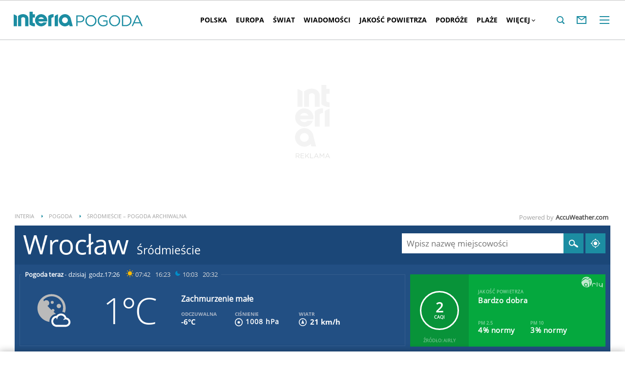

--- FILE ---
content_type: text/html; charset=UTF-8
request_url: https://pogoda.interia.pl/archiwum-pogody-25-06-2019,cId,32710
body_size: 66663
content:
<!DOCTYPE html><!--[if lt IE 7]> <html class="no-js ie6 oldie" lang="pl"> <![endif]-->
<!--[if IE 7]>    <html class="no-js ie7 oldie" lang="pl"> <![endif]-->
<!--[if IE 8]>    <html class="no-js ie8 oldie" lang="pl" xmlns:fb="http://www.facebook.com/2008/fbml"> <![endif]-->
<!--[if IE 9]>    <html class="no-js ie9" lang="pl"> <![endif]-->
<!--[if gt IE 9]><!--> <html class="no-js" lang="pl"> <!--<![endif]-->
<head>
    <meta http-equiv="X-UA-Compatible" content="IE=edge" >
<meta charset="UTF-8">
<meta name="viewport" content="initial-scale=1,maximum-scale=1,width=device-width,user-scalable=no" >
<meta name="theme-color" content="#1c8da2" >
<meta name="referrer" content="unsafe-url" >
<meta name="robots" content="index, follow" >
<meta name="Description" content="Sprawdzona prognoza pogody na dziś, jutro, a nawet 45 dni. Pogoda godzinowa, dniowa i długoterminowa dla Polski i świata" >
<meta name="Author" content="INTERIA.PL" >
<meta name="GOOGLEBOT" content="NOODP" >
    
    <title>Pogoda w INTERIA.PL - długoterminowa prognoza. Pogoda na dziś, jutro i kolejne dni</title>
    <script>
var __iwa=__iwa||[];


        window.Inpl = window.Inpl||{};
        window.Inpl.host = "pogoda.interia.pl";
        window.Inpl.trackerId = "1";
        window.Inpl.WebTr={};
        if(!window.disallowInsets){
        
        Inpl.WebTr.gemius={};
        Inpl.WebTr.gemius.host="//interia.hit.gemius.pl/";
        Inpl.WebTr.gemius.identifier="B21La6ujdLOQcrlzPGEimaei.lzs5kc87_UJdT.ha2D.l7";
        
        
        var Inpl=window.Inpl||{};function gemius_pending(i){window[i]=window[i]||function(){var e=window[i+"_pdata"]=window[i+"_pdata"]||[];e[e.length]=arguments}}Inpl.skipGemiusIdent||(pp_gemius_identifier=Inpl.WebTr.gemius.identifier,pp_gemius_time_identifier=Inpl.WebTr.gemius.time_identifier),Inpl.gemiusOff||(gemius_pending("gemius_hit"),gemius_pending("gemius_event"),gemius_pending("pp_gemius_hit"),gemius_pending("pp_gemius_event"),function(r,o){try{function e(e,i){var t=r.createElement(o),s=e?Inpl.WebTr.gemius.host+"sweqevub.js":Inpl.WebTr.gemius.host+"xgemius.js";n=e?"sweqevub":"xgemius",p=e?6:1,t.setAttribute("async","async"),t.setAttribute("defer","defer"),t.onerror=function(){void 0!==Inpl&&void 0!==Inpl.Abd&&Inpl.Abd.trackError(n,p)},t.onload=function(){void 0!==Inpl&&void 0!==Inpl.Abd&&Inpl.Abd.registerScript(n,p)},t.src=d+":"+s,u.parentNode.insertBefore(t,u),i&&t.addEventListener?t.addEventListener(["on","er","r","or"].join(""),i,!1):i&&t.attachEvent&&t.attachEvent("onerror",i)}var u=r.getElementsByTagName(o)[0],d="http"+("https:"==location.protocol?"s":"");e(0,function(){e(1)})}catch(e){window.Inpl&&window.Inpl.Log&&Inpl.Log.log("gemius_inset_error",e)}}(document,"script"));var __iwa=__iwa||[];__iwa.push(["setCustomVar","gemius_hg","1","page"]),Inpl.skipGemiusIdent||(__iwa.push(["setCustomVar","gemiusId",pp_gemius_identifier,"page"]),__iwa.push(["setCustomVar","gemiusTime",pp_gemius_time_identifier,"page"]));
        
        Inpl.WebTr.tout = {};
        Inpl.WebTr.tout.url= "//js.iplsc.com/inpl.tout/1.0.69/inpl.tout.js";
        Inpl.WebTr.tout.includeBreakingNews=1;    
        Inpl.WebTr.tout.includeTout=1;
        Inpl.WebTr.tout.color=null;
        Inpl.WebTr.tout.theme=null;
        !function(e,t,u){e.Inpl=e.Inpl||{},e.Inpl.Tout=e.Inpl.Tout||{},e.Inpl.Tout.create=function(e){this.queue=this.queue||[],this.queue.push(e)};var n={includeTout:e.Inpl.WebTr.tout.includeTout,includeBreakingNews:e.Inpl.WebTr.tout.includeBreakingNews,includeNews:e.Inpl.WebTr.tout.includeNews,theme:e.Inpl.WebTr.tout.theme,color:e.Inpl.WebTr.tout.color},l=t.createElement("script");l.src=u,t.querySelector("head").appendChild(l),e.Inpl.Tout.create(n)}(window,document,Inpl.WebTr.tout.url);
    
        Inpl.WebTr.distribution = {};
        Inpl.WebTr.distribution.url= "//js.iplsc.com/inpl.distribution/latest/inpl.distribution.js";
        Inpl.WebTr.distribution.includeBack=0;
        Inpl.WebTr.distribution.enableBackDefault=1;    
        Inpl.WebTr.distribution.anchorBack=null;
        Inpl.WebTr.distribution.backUrl=null;
        Inpl.WebTr.distribution.includePrzescroll=1;
        Inpl.WebTr.distribution.includeNewPrzescroll=0;
        Inpl.WebTr.distribution.enablePrzescrollDefault=1;
         Inpl.WebTr.distribution.enablePrzescrollOnNewService=0;   
        Inpl.WebTr.distribution.anchorPrzescroll="wz";
        Inpl.WebTr.distribution.przescrollUrl=null;      
        ((e,r,i)=>{e.Inpl=e.Inpl||{},e.Inpl.Distribution=e.Inpl.Distribution||{},e.Inpl.Distribution.init=function(e){this.queue=this.queue||[],this.queue.push(e)};var l={includeBack:e.Inpl.WebTr.distribution.includeBack,enableBackDefault:e.Inpl.WebTr.distribution.enableBackDefault,anchorBack:e.Inpl.WebTr.distribution.anchorBack,backUrl:e.Inpl.WebTr.distribution.backUrl,includePrzescroll:e.Inpl.WebTr.distribution.includePrzescroll,enablePrzescrollDefault:e.Inpl.WebTr.distribution.enablePrzescrollDefault,enablePrzescrollOnNewService:e.Inpl.WebTr.distribution.enablePrzescrollOnNewService,anchorPrzescroll:e.Inpl.WebTr.distribution.anchorPrzescroll,przescrollUrl:e.Inpl.WebTr.distribution.przescrollUrl},n=r.createElement("script");n.src=i,r.querySelector("head").appendChild(n),e.Inpl.Distribution.init(l)})(window,document,Inpl.WebTr.distribution.url);
    
        var __iwa = __iwa || [];
        Inpl.WebTr.iwa = {};
        Inpl.Ad = Inpl.Ad || {};
        Inpl.Ad.exSettings = Inpl.Ad.exSettings || {};
        Inpl.Ad.exSettings.keywords = Inpl.Ad.exSettings.keywords || {};
        __iwa.push(['setCustomVar','webtrack','true','page']);
        __iwa.push(['setCustomVar','webtrack','true','page']);
        __iwa.push(['setCustomVar','webtrack_date','1/21/2026, 7:19:11 AM','page']);
        __iwa.push(['setCustomVar','keywords',Inpl.Ad.exSettings.keywords.DFP,'page']);
        __iwa.push(['setCustomVar','path_prefix',Inpl.Ad.exSettings.pathPrefix,'page']);
        Inpl.WebTr.iwa.crossorigin = 0;
        Inpl.WebTr.iwa.plugins = {"performance":{"name":"performance"},"pageheight":{"name":"pageheight"},"scroll":{"name":"scroll"},"timeSpent":{"name":"timeSpent"},"viewAbility":{"name":"viewAbility"},"browserFeatures":{"name":"browserFeatures"},"geolocation":{"name":"geolocation"}};
        Inpl.WebTr.iwa.noPv = false;
        Inpl.WebTr.iwa.trackerId = window.Inpl.trackerId;
        Inpl.WebTr.iwa.iwa3Source = "//js.iplsc.com/iwa3/3.0.140/";
        Inpl.WebTr.iwa.iwa3Collector = "//iwa3.hit.interia.pl:443";
        Inpl.WebTr.iwa.sessionHost = window.Inpl.host;
        !function(e){var i={};function n(r){if(i[r])return i[r].exports;var t=i[r]={i:r,l:!1,exports:{}};return e[r].call(t.exports,t,t.exports,n),t.l=!0,t.exports}n.m=e,n.c=i,n.d=function(e,i,r){n.o(e,i)||Object.defineProperty(e,i,{enumerable:!0,get:r})},n.r=function(e){"undefined"!=typeof Symbol&&Symbol.toStringTag&&Object.defineProperty(e,Symbol.toStringTag,{value:"Module"}),Object.defineProperty(e,"__esModule",{value:!0})},n.t=function(e,i){if(1&i&&(e=n(e)),8&i)return e;if(4&i&&"object"==typeof e&&e&&e.__esModule)return e;var r=Object.create(null);if(n.r(r),Object.defineProperty(r,"default",{enumerable:!0,value:e}),2&i&&"string"!=typeof e)for(var t in e)n.d(r,t,function(i){return e[i]}.bind(null,t));return r},n.n=function(e){var i=e&&e.__esModule?function(){return e.default}:function(){return e};return n.d(i,"a",i),i},n.o=function(e,i){return Object.prototype.hasOwnProperty.call(e,i)},n.p="/",n(n.s=0)}([function(e,i){"undefined"==typeof iwa&&(window.iwa=function(){return iwa3.apply(null,arguments)});var n=window.Inpl||{};window.emptyString="",function(e,i,r,t,o,a){var w=Object.entries&&"undefined"!=typeof Promise&&-1!==Promise.toString().indexOf("[native code]")?1:0;window.iwa3BaseURL=w?e+"new/":e+"old/";var s=window.iwa3BaseURL+"main.iwa.js";window.IWA3Object="iwa3";var c="script";window.iwa3=window.iwa3||function(){window.iwa3.q=window.iwa3.q||[],window.iwa3.q.push(arguments)};var u=document.createElement(c);n.WebTr.iwa.sessionHost?u.src="https:"+t+"/"+a+"iwa_core?ts="+Date.now()+"&u="+encodeURIComponent(location.href)+"&sh="+n.WebTr.iwa.sessionHost:u.src="https:"+t+"/"+a+"iwa_core?ts="+Date.now()+"&u="+encodeURIComponent(location.href)+"&sh="+location.host.replace("www.",""),u.async=1;var d=document.createElement(c),l=document.getElementsByTagName(c)[0];d.async=1,iwa3("config",{request:{socket:{url:"wss:"+t+"/"+a+"collector"},http:{url:"https:"+t}}}),d.src=s,n.WebTr.iwa.crossorigin&&d.setAttribute("crossorigin","anonymous"),l.parentNode.insertBefore(u,l),l.parentNode.insertBefore(d,l),u.onerror=function(){void 0!==n&&void 0!==n.Abd&&n.Abd.trackError("iwa3",3)},u.onload=function(){void 0!==n&&void 0!==n.Abd&&n.Abd.registerScript("iwa3",3)}}(n.WebTr.iwa.iwa3Source,0,0,n.WebTr.iwa.iwa3Collector,0,window.emptyString),n.WebTr.iwa.sessionHost?iwa("create",n.WebTr.iwa.trackerId,{sessionDomain:n.WebTr.iwa.sessionHost}):iwa("create",n.WebTr.iwa.trackerId);var r={};for(var t in n.WebTr.iwa.plugins)n.WebTr.iwa.plugins.hasOwnProperty(t)&&(o(),"clickMap"===t?iwa("clickMap"):iwa("plugin","register",t,r));function o(){for(var e in r={},n.WebTr.iwa.plugins[t].cv)n.WebTr.iwa.plugins[t].cv.hasOwnProperty(e)&&(r[n.WebTr.iwa.plugins[t].cv[e].name]=n.WebTr.iwa.plugins[t].cv[e].value)}if(window.iwaCustomVariablesData)for(var a in window.iwaCustomVariablesData)window.iwaCustomVariablesData.hasOwnProperty(a)&&iwa("setCustomVar",a,window.iwaCustomVariablesData[a],"page");n.WebTr.iwa.noPv||iwa("send","pageview")}]);
        iwa('plugin', 'register', 'rodo');
    
        Inpl.WebTr.ga4={};
        Inpl.WebTr.ga4.codes={"0":{"value":"G-RDQWNJRTWJ","cookieDomain":"pogoda.interia.pl"}};
        (o=>{o.addEventListener("load",()=>{for(var e in Inpl.WebTr.ga4.codes){var a,t,n;Inpl.WebTr.ga4.codes.hasOwnProperty(e)&&(a=Inpl.WebTr.ga4.codes[e].value,e=Inpl.WebTr.ga4.codes[e].cookieDomain,n="script",t=document.createElement(n),n=document.getElementsByTagName(n)[0],t.async=1,t.src="https://www.googletagmanager.com/gtag/js?id="+a,n.parentNode.insertBefore(t,n),o.dataLayer=o.dataLayer||[],o.gtag=function(){dataLayer.push(arguments)},o.gtag("js",new Date),e&&""!==e?o.gtag("config",a,{cookie_domain:e}):o.gtag("config",a),t.onload=function(){let a=dataLayer.push;dataLayer.push=(...e)=>{requestAnimationFrame(()=>{setTimeout(()=>{a(...e)},0)})}})}})})(window);
        
        Inpl.WebTr.rd = {};
        Inpl.WebTr.rd.crossorigin = 0;
        Inpl.WebTr.rd.rodoScriptDir="//js.iplsc.com/inpl.rd/latest/";
        Inpl.WebTr.rd.rodoJsonDir="https://prywatnosc.interia.pl/rodo/messages-pl";
        !function(){var o="script",r=(window.rodoScriptDir=Inpl.WebTr.rd.rodoScriptDir,window.rodoJsonDir=Inpl.WebTr.rd.rodoJsonDir,document.createElement(o)),o=document.getElementsByTagName(o)[0];Inpl.WebTr.rd.crossorigin&&r.setAttribute("crossorigin","anonymous"),r.src=Inpl.WebTr.rd.rodoScriptDir+"inpl.rd.jssc",r.async=1,o.parentNode.insertBefore(r,o),window.googletag=window.googletag||{cmd:[]};try{localStorage.setItem("adoceanRodoKeyword","rodo_4")}catch(o){}}();
    
        Inpl.WebTr.webvitals = {};
        Inpl.WebTr.webvitals.traffic = "100";
        Inpl.WebTr.webvitals.url = "//js.iplsc.com/inpl.web-vitals/5.0.30/inpl.web-vitals.js";
        Inpl.WebTr.webvitals.enableWaterfallData = false;
        Inpl.WebTr.webvitals.waterfallDataTraffic = 1;
        Inpl.WebTr.webvitals.enablePerformanceMeasures = false;
        Inpl.WebTr.webvitals.performanceMeasuresTraffic = 1;
        Inpl.WebTr.webvitals.enableInlineAssetsData = false;
        Inpl.WebTr.webvitals.inlineAssetsDataTraffic = 1;
        (()=>{"use strict";let e=window.Inpl||{};!function(t,r,i){if(100*Math.random()<=i.traffic&&null===t.querySelector('script[src*="inpl.web-vitals"]')&&i.url){let r=t.createElement("script");r.src=i.url,t.head.appendChild(r),e.WebTr.webvitals.version="5.0.15"}}(document,navigator,e.WebTr.webvitals)})();
    
        Inpl.WebTr.pixelfb = {};;
        Inpl.WebTr.pixelfb.id = "238861105225571";
        var Inpl=window.Inpl||{};window.addEventListener("load",function(){var e,n,t,r;e=document,n="script",t=Inpl.WebTr.pixelfb.id,r=e.getElementsByTagName(n)[0],(e=e.createElement(n)).async=!0,e.src="https://www.facebook.com/tr?id="+t+"&ev=PageView&noscript=1",r.parentNode.insertBefore(e,r)});
    
        Inpl.WebTr.cookiesStorage = {};
        Inpl.WebTr.cookiesStorage.url = "//js.iplsc.com/inpl.cookies-storage/1.0.0/inpl.cookies-storage.js";
       
        var Inpl=window.Inpl||{};!function(r,o){null===r.querySelector('script[src*="inpl.cookies-storage"]')&&o.url&&window.addEventListener("load",e=>{var n=r.createElement("script");n.src=o.url,n.async=!0,r.body.appendChild(n)})}(document,(navigator,Inpl.WebTr.cookiesStorage));
    window.addEventListener("load",(function(){!function(_,a){const g=["_abd_st","_abd_hash","__adb_aid","_ga_RMGRYKD6CW","_ga_W4EY2M36Z2","_ga_4M95E8MSN8","_ga_2YF03B0P15","_ga_BHV4NK42MV","_ga_8WRW5JLN66","_ga_1RWSGM5Q56","_ga_KMH3XS8TXG","_ga_R5Q873RGD1","_ga_WKGRNLMD52","_ga_5H3MBYQS5C","_ga_VRQ1XBZKKM","_ga_YBYXXY2H5M","_ga_582LCY0H65","_ga_218ZDHYRTZ","_ga_4PV5L6SQP5","_ga_F0WYTQ74SH","_ga_TTZ9QBHFJD","_ga_7M7JP1M428","_ga_JVCE5SJ0KZ","_ga_M151V76HCL","_ga_D7VDJJNEB3","_ga_3Z1HXW2LZY","_ga_Q97722PG4K","_ga_KLLDF1TM2R","_ga_MYX84ZJ2ZH","_ga_JLHM569M6P","_ga_MLZXSPJBQ4","_ga_MVGW7DCP0Z","_ga_CB6K4BD983","_ga_8YNH39MYT9","_ga_5DW2G0VTKN","_ga_D4CT9J2LJX","_ga_BCKSMCM1L7","_ga_V2T2VJ8EB5","_ga_JE25YS20GS"];setTimeout(()=>{g.forEach(_=>function(_){const g="expires="+(new Date).toUTCString();a.cookie=`${_}=;path=/;${g}`}(_))},1e4)}(window,document)}));}/* Wygenerowano dla default/pogoda.interia.pl - 21.01.2026, 08:19:11  */
</script>        
<script src="https://js.iplsc.com/inpl.storage/1.0.5/inpl.storage.js"></script>    <script type="text/javascript">
    //<!--
    
!function(){"use strict";function i(e){var t,o=s+e;try{return(t=JSON.parse(localStorage.getItem(o)))?(function(e,t){try{if(Date.now()>new Date(t).getTime())return localStorage.removeItem(e),1}catch(e){}}(o,t.expires)&&(t.value=null),t.value):(o=s+l+e,(t=JSON.parse(sessionStorage.getItem(o)))||null)}catch(e){console&&console.log("storage: błąd odczytu",o,t,e)}return null}var s="int.",l="sess.";window.Inpl=window.Inpl||{},window.Inpl.storage=window.Inpl.storage||function(e,t,o){if(void 0===t)return i(e);var n,r=o&&void 0!==o.expires?o.expires:0,a={value:t,expires:("number"==typeof r?new Date((new Date).getTime()+24*r*3600*1e3):r).toUTCString()};try{o&&void 0!==o.path&&(a.path=o.path),o&&void 0!==o.domain&&(a.domain=o.domain),o&&void 0!==o.secure&&(a.secure=o.secure),r?(n=s+e,localStorage.setItem(n,JSON.stringify(a))):(n=s+l+e,sessionStorage.setItem(n,JSON.stringify(t)))}catch(e){console&&console.log("storage: błąd zapisu",n,r?a:t,e)}return t}}();
window.Inpl = window.Inpl || {};
window.Inpl.CommonHeader = {
config: {
className: 'common-header--inner'
}
};
(function (l, o, g) {
l.Inpl = l.Inpl || {};
l.Inpl.Log = l.Inpl.Log || {};
var Log = l.Inpl.Log;
Log.NOTICE = 'notice';
Log.WARN = 'warn';
Log['ER' +'ROR'] = 'er'+'ror';
Log.INFO = 'info';
Log.partSize = 4;
Log.__queue = [];
var methods = ['init','onE'+'rror', 'log'];
for (var i in methods) {
if (methods.hasOwnProperty(i)) {
(function (f) {
l.Inpl.Log[f] = function () {
var args = Array.prototype.slice.call(arguments);
Array.prototype.unshift.call(args, f);
l.Inpl.Log.__queue.push(args);
}
})(methods[i]);
}
}
if (o) {
window.addEventListener("load", function () {
var lib = document.createElement('script');
lib.src = o;
lib.async = 1;
document.head.appendChild(lib);
});
}
l['one'+'rror'] = function () {
var args = Array.prototype.slice.call(arguments);
l.Inpl.Log['onE'+'rror'].apply(Log, args);

};
Log.init();

})(window, '//js.iplsc.com/inpl.log/1.0.18/inpl.log.js');    //-->
</script>    <link href="/s/main-8aa35b2551e4b882f54405be4c375aa0.css" media="all" rel="stylesheet" type="text/css" >
<link href="/s/print-2c8bb67e30695b22aab8948740d994a7.css" media="print" rel="stylesheet" type="text/css" >
<link href="/s/header-92919e98918851da9c9b56140934c944.css" media="all" rel="stylesheet" type="text/css" >
<link href="/i/icon_144.png" rel="apple-touch-icon-precomposed" sizes="144x144" >
<link href="/i/icon_114.png" rel="apple-touch-icon-precomposed" sizes="114x114" >
<link href="/i/icon_72.png" rel="apple-touch-icon-precomposed" sizes="72x72" >
<link href="/i/icon_57.png" rel="apple-touch-icon-precomposed" sizes="57x57" >
<link href="/manifest.json" rel="manifest" type="application/json" >
<link href="/sd/Ads/basicStyle.less?v=1" media="screen" rel="preload" type="text/css" as="style" onload="this.onload=null;this.rel='stylesheet'" >
<link href="/sd/Ads/style.less?v=89" media="screen" rel="stylesheet" type="text/css" >
<link href="/sd/Navigation/styleModalInfo.less?v=7" media="screen" rel="stylesheet" type="text/css" >            <style  media="screen">
<!--
/* ~czarny*/
#mobilePhSitebranding {
  margin-top: 12px;
}
@media only screen and (min-width: 1000px) {
  #mobilePhSitebranding {
    display: none;
  }
}
#mobilePhSitebranding svg.ph-ad-interia {
  width: 81px;
  height: 20px;
  display: block;
  margin: 0 auto 9px;
}
#mobilePhSitebranding svg.ph-ad-ss {
  width: 137px;
  height: 20px;
  display: block;
  margin: 0 auto 10px;
}
#mobilePhSitebranding svg.ph-ad-reklama {
  width: 54px;
  height: 7px;
  display: block;
  margin: 0 auto;
}
@media only screen and (max-width: 999px) {
  .body__ad-spons--mobile-ph {
    padding-top: 60px;
    overflow-x: hidden;
  }
  .body__ad-spons--mobile-ph #sponsCont.spons-ph {
    height: 60px;
    display: block;
  }
  .body__ad-spons--mobile-ph #sponsCont.spons-ph #desktopPhSitebranding {
    display: none;
  }
}

-->
</style>
<style  media="screen">
<!--
/* ~czarny*/
body {
  --siteHeight: '0px';
  --siteAnimationTime: 0.3s;
}
#ad-stat {
  height: 0;
}
#ad-sitebranding {
  width: 100%;
}
#ad-sitebranding div[id^=google_ads_iframe] {
  font-size: 16px;
}
#sponsCont.spons-ph {
  border-bottom: 1px solid #c3c3c3;
  position: fixed;
  width: 100%;
  overflow: hidden;
  z-index: 999999;
  padding-bottom: 0;
  top: 0px;
  background-color: white;
  height: 0;
  transition: all var(--siteAnimationTime) ease;
}
@media only screen and (min-width: 1000px) {
  .body__ad-spons--desktop-ph .common-header {
    transform: translateY(150px);
  }
  .body__common-header--fixed:not(.body__ad-spons--desktop).body__ad-spons--desktop-ph .common-header {
    transform: translateY(75px);
  }
}
@media only screen and (max-width: 999px) {
  .body__ad-spons--mobile-ph .common-header {
    transform: translateY(60px);
  }
}

-->
</style>
<style  media="screen">
<!--
 @media(min-width:0px) and  (max-width:767.8px) { .common-header--inner .header-inner{display: none}} @media(min-width:0px) and (max-width:998px){ .common-header--inner .header-inner .btn-wrap:nth-child(n + 8){display: none;} .common-header--inner .more-menu .header-inner .btn-wrap:nth-child(n + 8){display: block;}} @media(min-width:998px) and (max-width:1279px){ .common-header--inner .header-inner .btn-wrap:nth-child(n + 5){display: none;} .common-header--inner .more-menu .header-inner .btn-wrap:nth-child(n + 5){display: block;}} @media(min-width:1279px) and (max-width:1439px){ .common-header--inner .header-inner .btn-wrap:nth-child(n + 8){display: none;} .common-header--inner .more-menu .header-inner .btn-wrap:nth-child(n + 8){display: block;}} @media(min-width:1439px) and (max-width:1535px){ .common-header--inner .header-inner .btn-wrap:nth-child(n + 8){display: none;} .common-header--inner .more-menu .header-inner .btn-wrap:nth-child(n + 8){display: block;}} @media(min-width:1535px) and (max-width:1599px){ .common-header--inner .header-inner .btn-wrap:nth-child(n + 10){display: none;} .common-header--inner .more-menu .header-inner .btn-wrap:nth-child(n + 10){display: block;}} @media(min-width:1535px) and (max-width:1599px) {.common-header--inner .header-inner .btn-wrap.more{display:none !important;}} @media(min-width:1599px) and (max-width:1919px){ .common-header--inner .header-inner .btn-wrap:nth-child(n + 10){display: none;} .common-header--inner .more-menu .header-inner .btn-wrap:nth-child(n + 10){display: block;}} @media(min-width:1599px) and (max-width:1919px) {.common-header--inner .header-inner .btn-wrap.more{display:none !important;}} @media(min-width:1919px) and (max-width:2559px){ .common-header--inner .header-inner .btn-wrap:nth-child(n + 10){display: none;} .common-header--inner .more-menu .header-inner .btn-wrap:nth-child(n + 10){display: block;}} @media only screen and (min-width:1919px) {.common-header--inner .header-inner .btn-wrap.more{display:none!important;}} @media screen and (min-width:2560px){.common-header--inner .header-inner .btn-wrap:nth-child(n + 10){display: none;} .common-header--inner .more-menu .header-inner .btn-wrap:nth-child(n + 10){display:block;}}
-->
</style>
<style  media="screen">
<!--
div#ad_box_ec_prawa_dol, div#ad-box_ec_prawa_dol { height: 405px; } @media screen and (max-width: 999px) and (min-width: 748px) { div#ad-box_ec_prawa_dol { height: 205px; } } .box_ec_prawa_dol_mob#box_ec_prawa_dol1 { position: static !important; } div.adBox { width: 298px; background-color: #FFFFFF; border-color: #DADADA; border-width: 1px; border-style: solid; float: left; overflow: hidden; } div.adBox .header { font-family: Arial; color: #FFFFFF; font-size: 14px; background: #3F3F41; padding: 9px 5px 5px 14px; } div.adBox div.offers { padding-left: 12px; padding-top: 18px; overflow: hidden; } div.ad-ecommerce-item { float: left; height: 167px; width: 122px !important; padding: 0 15px 15px 5px; text-align: center; font-size: 11px; } @media only screen and (min-width: 748px) and (max-width: 999px) { div.adBox { height: 230px !important; box-sizing: border-box; } div.adBox { float: left; overflow: hidden; width: 100% !important; } div.ad-ecommerce-item { box-sizing: border-box; width: 25% !important; } } @media only screen and (max-width: 747px) { div.adBox { float: left; overflow: hidden; width: 100% !important; height: 402px; box-sizing: border-box; } div.ad-ecommerce-item { box-sizing: border-box; width: 50% !important; height: 182px; } }
-->
</style>
<style  media="screen">
<!--
#ad-scroll_footer {margin-top: 25px;}
        #ad-scroll_footer:before {content: "REKLAMA";position: absolute;margin-top: -20px;text-align: center;font: 700 10px/21px Open Sans,Arial,sans-serif;letter-spacing: .25px;color: #9f9e9e;line-height: 18px;z-index: 1;}
        body.inpl-tout-sticky #adxFixedAdMainCont.adx-mobile-fixed { bottom: 0 !important; }
        body.inpl-tout-hidden #adxFixedAdMainCont.adx-mobile-fixed { bottom: -150px !important; }
        #adxFixedAdMainCont.adx-mobile-fixed{display:flex;width:100%;position:fixed;background-color:rgba(255,255,255);bottom:0;left:0;align-items:center;margin:auto;justify-content:space-around;z-index:99999;padding-bottom: 5px;-webkit-box-shadow: 0px -5px 5px -5px rgba(66, 68, 90, 0.5);-moz-box-shadow: 0px -5px 5px -5px rgba(66, 68, 90, 0.5);box-shadow: 0px -5px 5px -5px rgba(66, 68, 90, 0.5);}
        #adxFixedAdMainCont .adx-mobile-fixed-close {cursor: pointer;position: absolute;right: 25px;top: -28px;width: 85px;height: 30px;background: #FFFFFF url(//e.hub.com.pl/img/close.svg) 64px 12px no-repeat padding-box;-webkit-box-shadow: 0px -3px 5px -2px rgba(66, 68, 90, 0.5);-moz-box-shadow: 0px -3px 5px -2px rgba(66, 68, 90, 0.5);box-shadow: 0px -3px 5px -2px rgb(66 68 90 / 50%);border-top-left-radius: 4px;border-top-right-radius: 4px;}
        #adxFixedAdMainCont .adx-mobile-fixed-close:before {content: "Zamknij";position: absolute;text-align: center;font: 700 12px/21px Open Sans,Arial,sans-serif;letter-spacing: .25px;color: #9f9e9e;line-height: 18px;z-index: 1;padding: 7px 0px 0px 15px;}
        #adxFixedAdMainCont .adx-mobile-fixed-content{display:flex;align-items:center;}
        #adxFixedAdMainCont .adx-mobile-fixed-ad-cont{margin:0 auto;}

-->
</style>
    <!--[if lte IE 8]>
    
<script src="https://w.iplsc.com/external/polyfillsIe8/1.0.0/polyfillsIe8.js"></script>    <link rel="stylesheet" type="text/css" media="all" href="/s/ie8.css"/>
    <![endif]-->
                <script>window.addEventListener("load", function(){    if(Inpl.Ad && Inpl.Ad.isExternalService === false) {        window.iwa3 && window.iwa3("trackEvent","uanc","lib","loaded", "true");    } else {        window.iwa3 && window.iwa3("trackEvent","uanc","lib","loaded", "false");    }});window.Inpl = (window.Inpl || {});window.Inpl.Ad = (window.Inpl.Ad || {});window.Inpl.Ad.settings = (window.Inpl.Ad.settings || {});window.Inpl.Ad.settings.isRWD=false;window.Inpl.Ad.settings.serviceId=1135;window.Inpl.Ad.settings.urlParams={"cId":"32710"};window.Inpl.Ad.settings.isIplv2=true;window.Inpl.Ad.exSettings = (window.Inpl.Ad.exSettings || {});window.Inpl.Ad.exSettings.keywords = (window.Inpl.Ad.exSettings.keywords || {});window.Inpl.Ad.exSettings.keywords.DFP ? window.Inpl.Ad.exSettings.keywords.DFP += ",iplv2" : window.Inpl.Ad.exSettings.keywords.DFP = "iplv2";window.Inpl.Ad.exSettings.keywords.ADOCEAN ? window.Inpl.Ad.exSettings.keywords.ADOCEAN += ",iplv2" : window.Inpl.Ad.exSettings.keywords.ADOCEAN = "iplv2";</script>        <script>(function() {
                    window.Inpl = window.Inpl || {};
                    window.Inpl.Ad = window.Inpl.Ad || {};
                    window.Inpl.Ad.settings = window.Inpl.Ad.settings || {};
                    Inpl.Ad.settings.config = {}; })();</script>                <meta property="og:site_name" content="Pogoda Interia" />    <meta property="fb:app_id" content="438577716225831" />    <script>
        window.CONFIG = {
            servers: {
                image: 'i.iplsc.com',
                js: 'w.iplsc.com'
            }
        };
    </script>
            <meta name="google-play-app" content="app-id=pl.interia.news"/>
        <script type="application/ld+json">{"@context":"https:\/\/schema.org","@type":"BreadcrumbList","numberOfItems":3,"itemListelement":[{"@type":"ListItem","position":1,"item":{"name":"INTERIA","@id":"https:\/\/www.interia.pl"}},{"@type":"ListItem","position":2,"item":{"name":"Pogoda","@id":"https:\/\/pogoda.interia.pl\/"}},{"@type":"ListItem","position":3,"item":{"name":"\u015ar\u00f3dmie\u015bcie \u2013 pogoda archiwalna"}}]}</script></head>
<body class="hbha body__ad-spons--mobile-ph">
<div id="fb-root"></div>    


<div data-ad-mobile="1" data-ad-desktop="" id="sponsCont" class="spons-ph">
<script>

    window.addEventListener('Inpl.sitebranding.loaded', function(ev) {
        var adContainer = document.getElementById('sitebranding1');
        if (adContainer) {
            adContainer.style.display = 'block';
        }
    });


    function eventFilter(ms, callback) {
        var timer = null;
        return function() {
            if (timer !== null) {
                clearTimeout(timer);
            }
            timer = setTimeout(run, ms);

            function run() {
                if (timer !== null) {
                    timer = null;
                    callback();
                }
            }
        };
    }

    function isHidden(elem) {
        var styles = window.getComputedStyle(elem)
        return styles.display === 'none' || styles.visibility === 'hidden'
    }


    window.addEventListener('DOMContentLoaded', function(){
        if (isHidden(document.querySelector('#sponsCont'))) {
            document.body.classList.remove('body__ad-spons--desktop-ph');
            document.body.classList.remove('body__ad-spons--mobile-ph');
        }
    });

    window.addEventListener('scroll', eventFilter(100, () => {
        if (!document.body.classList.contains('no_sitebranding') && !isHidden(document.querySelector('#sponsCont'))) {
            if (window.scrollY > 1800) {
                document.body.classList.remove('body__ad-spons--desktop-ph');
                document.body.classList.remove('body__ad-spons--mobile-ph');
            } else {
                if (document.querySelector('#sponsCont[data-ad-mobile="1"]')) {
                    document.body.classList.add('body__ad-spons--mobile-ph');
                }
                if (document.querySelector('#sponsCont[data-ad-desktop="1"]')) {
                    document.body.classList.add('body__ad-spons--desktop-ph');
                }
            }
        }
    }));
</script>
<div id="ad-sitebranding" class="divAlignCenter" data-ad-sitebranding-ph=true></div>

                <div id='mobilePhSitebranding'>
            <svg class="ph-ad-interia" data-name="Layer 1" xmlns="http://www.w3.org/2000/svg" viewBox="0 0 81 20">
                <defs>
                    <style>
                        .ph-sitebranding-path {
                            fill: #e6e6e6;
                        }
                    </style>
                </defs>
                <g id="Interia_-_białe" data-name="Interia - białe">
                    <g>
                        <path class="ph-sitebranding-path" d="M20.093,19.796V9.67c0-4.672-4.211-6.466-7.907-6.335-3.69,.13-6.276,2.574-6.276,2.574v13.888h4.432V8.885c.172-.699,1.171-1.169,1.927-1.333,1.619-.351,3.392,.616,3.392,2.333v9.911h4.432Z"/>
                        <path class="ph-sitebranding-path" d="M21.57,0V17.419s2.585,2.445,6.276,2.574c.366,.013,.739,.007,1.11-.019v-4.15c-.69-.028-2.435-.372-2.953-1.17V7.977h2.953V3.545h-2.953v-.013h0V0h-4.432Z"/>
                        <path class="ph-sitebranding-path" d="M45.593,13.215c.098-.518,.148-1.042,.148-1.558,0-4.579-3.725-8.305-8.305-8.305s-8.304,3.726-8.304,8.305,3.725,8.305,8.304,8.305c3.437,0,6.471-2.068,7.729-5.267l.068-.173h-4.787l-.037,.038c-.789,.808-1.844,1.253-2.973,1.253-1.646,0-3.153-.995-3.809-2.495h11.946l.019-.103Zm-11.903-3.357c.691-1.437,2.142-2.356,3.747-2.356s3.056,.918,3.746,2.356h-7.493Z"/>
                        <path class="ph-sitebranding-path" d="M60.277,3.596c-2.679,.659-4.432,2.312-4.432,2.312v13.888h4.432V3.596Z"/>
                        <path class="ph-sitebranding-path" d="M54.367,7.504V3.354c-.372-.026-.744-.033-1.111-.02-3.691,.13-6.276,2.574-6.276,2.574v13.888h4.432V8.675c.519-.798,2.264-1.142,2.955-1.17"/>
                        <path class="ph-sitebranding-path" d="M69.825,3.315c-4.599,0-8.339,3.743-8.339,8.344s3.741,8.341,8.339,8.341c2.169,0,4.219-.841,5.797-2.374l.569,2.17h4.276l-2.346-8.99c-.427-4.271-3.994-7.491-8.296-7.491m0,12.332c-2.197,0-3.984-1.787-3.984-3.983s1.787-3.984,3.984-3.984,3.983,1.787,3.983,3.984-1.787,3.983-3.983,3.983"/>
                        <path class="ph-sitebranding-path" d="M0,3.596V19.796H4.432V5.909S2.678,4.255,0,3.596"/>
                    </g>
                </g>
            </svg>
            <svg class="ph-ad-reklama" data-name="Layer 1" xmlns="http://www.w3.org/2000/svg" viewBox="0 0 54 7">
                <defs>
                    <style>
                        .ph-sitebranding-path {
                            fill: #e6e6e6;
                        }
                    </style>
                </defs>
                <path class="ph-sitebranding-path" d="M0,.049H2.989c.854,0,1.539,.258,1.975,.695,.338,.338,.537,.825,.537,1.37v.02c0,1.152-.795,1.827-1.886,2.026l2.134,2.84h-.963l-2.015-2.701H.785v2.701H0V.049ZM2.919,3.595c1.043,0,1.787-.537,1.787-1.43v-.019c0-.855-.655-1.371-1.777-1.371H.785V3.595H2.919Z"/>
                <path class="ph-sitebranding-path" d="M7.878,.049h5.025V.765h-4.24V3.138h3.793v.715h-3.793v2.432h4.289v.715H7.878V.049Z"/>
                <path class="ph-sitebranding-path" d="M15.23,.049h.785V4.2L20.007,.049h1.013l-2.979,3.039,3.108,3.912h-.983l-2.671-3.367-1.48,1.5v1.867h-.785V.049Z"/>
                <path class="ph-sitebranding-path" d="M23.068,.049h.785V6.275h3.912v.725h-4.697V.049Z"/>
                <path class="ph-sitebranding-path" d="M32.486,0h.734l3.168,7h-.844l-.814-1.838h-3.783l-.825,1.838h-.804l3.168-7Zm1.937,4.448l-1.579-3.535-1.588,3.535h3.168Z"/>
                <path class="ph-sitebranding-path" d="M38.43,.049h.795l2.532,3.793L44.288,.049h.795V7h-.784V1.37l-2.532,3.724h-.04l-2.532-3.713V7h-.765V.049Z"/>
                <path class="ph-sitebranding-path" d="M50.098,0h.734l3.168,7h-.844l-.814-1.838h-3.783l-.825,1.838h-.804l3.168-7Zm1.937,4.448l-1.579-3.535-1.588,3.535h3.168Z"/>
            </svg>
        </div>
    </div>

    <div class="page-container is-header main-header-container" data-google-interstitial="false">
        <div class="branding-place"></div>
        <header class="common-header common-header--inner" id="common-header-root">
            



<div class="common-header__container ">
    
<div class="common-header__logo">
                        <span class="common-header__interia-logo-container">
                                    <a class="common-header__interia-back-arrow" onclick="" href="https://www.interia.pl#utm_source=POGODA&utm_medium=logo&utm_campaign=powrot_z_wew&amp;iwa_source=logo">
                        <svg class="common-header__svg" xmlns="http://www.w3.org/2000/svg" viewBox="0 0 17 18">
                            <path class="common-header__svg-path" d="M17 8H3.17l6.75-6.4L8.66 0 0 9l8.66 9 1.26-1.68L3.18 10H17V8z"/>
                        </svg>
                    </a>
                
                <a class="common-header__interia-logo" onclick="" href="https://www.interia.pl#utm_source=POGODA&utm_medium=logo&utm_campaign=powrot_z_wew&amp;iwa_source=logo" title="Przejdź na stronę główną INTERIA.PL">
                                            <img src="/i/interia_logo_b.svg" alt="INTERIA.PL">
                                    </a>
            </span>
                        <a class="common-header__service-logo" onclick="" href="/#iwa_source=logo" title="Przejdź do strony głównej serwisu Pogoda" rel="home">
                            <img src="/i/service_logo_s.svg" alt="Pogoda" data-two-line-service-logo="">
                    </a>
    </div>


        
    <div class="common-header__navigation">
        <nav class="header">
                                        <ul class="header-inner">
                            <li class="btn-wrap  ">
        <a data-menuType="pasek_gorny" data-linkText="polska" class="btn common-header__navigation-item-link" href="/polska">Polska</a>
                    <nav class="sub-menu">
                <ul class="header-inner">
                                            <li class="btn-wrap-sub ">
                            <a data-menuType="pasek_gorny" data-linkText="dolnoslaskie" class="btn common-header__navigation-item-link" href="/prognoza-polska-dolnoslaskie">Dolnośląskie</a>                        </li>
                                            <li class="btn-wrap-sub ">
                            <a data-menuType="pasek_gorny" data-linkText="kujawsko-pomorskie" class="btn common-header__navigation-item-link" href="/prognoza-polska-kujawsko-pomorskie">Kujawsko-pomorskie</a>                        </li>
                                            <li class="btn-wrap-sub ">
                            <a data-menuType="pasek_gorny" data-linkText="lubelskie" class="btn common-header__navigation-item-link" href="/prognoza-polska-lubelskie">Lubelskie</a>                        </li>
                                            <li class="btn-wrap-sub ">
                            <a data-menuType="pasek_gorny" data-linkText="lubuskie" class="btn common-header__navigation-item-link" href="/prognoza-polska-lubuskie">Lubuskie</a>                        </li>
                                            <li class="btn-wrap-sub ">
                            <a data-menuType="pasek_gorny" data-linkText="lodzkie" class="btn common-header__navigation-item-link" href="/prognoza-polska-lodzkie">Łódzkie</a>                        </li>
                                            <li class="btn-wrap-sub ">
                            <a data-menuType="pasek_gorny" data-linkText="malopolskie" class="btn common-header__navigation-item-link" href="/prognoza-polska-malopolskie">Małopolskie</a>                        </li>
                                            <li class="btn-wrap-sub ">
                            <a data-menuType="pasek_gorny" data-linkText="mazowieckie" class="btn common-header__navigation-item-link" href="/prognoza-polska-mazowieckie">Mazowieckie</a>                        </li>
                                            <li class="btn-wrap-sub ">
                            <a data-menuType="pasek_gorny" data-linkText="opolskie" class="btn common-header__navigation-item-link" href="/prognoza-polska-opolskie">Opolskie</a>                        </li>
                                            <li class="btn-wrap-sub ">
                            <a data-menuType="pasek_gorny" data-linkText="podkarpackie" class="btn common-header__navigation-item-link" href="/prognoza-polska-podkarpackie">Podkarpackie</a>                        </li>
                                            <li class="btn-wrap-sub ">
                            <a data-menuType="pasek_gorny" data-linkText="podlaskie" class="btn common-header__navigation-item-link" href="/prognoza-polska-podlaskie">Podlaskie</a>                        </li>
                                            <li class="btn-wrap-sub ">
                            <a data-menuType="pasek_gorny" data-linkText="pomorskie" class="btn common-header__navigation-item-link" href="/prognoza-polska-pomorskie">Pomorskie</a>                        </li>
                                            <li class="btn-wrap-sub ">
                            <a data-menuType="pasek_gorny" data-linkText="slaskie" class="btn common-header__navigation-item-link" href="/prognoza-polska-slaskie">Śląskie</a>                        </li>
                                            <li class="btn-wrap-sub ">
                            <a data-menuType="pasek_gorny" data-linkText="swietokrzyskie" class="btn common-header__navigation-item-link" href="/prognoza-polska-swietokrzyskie">Świętokrzyskie</a>                        </li>
                                            <li class="btn-wrap-sub ">
                            <a data-menuType="pasek_gorny" data-linkText="warminsko-mazurskie" class="btn common-header__navigation-item-link" href="/prognoza-polska-warminsko-mazurskie">Warmińsko-mazurskie</a>                        </li>
                                            <li class="btn-wrap-sub ">
                            <a data-menuType="pasek_gorny" data-linkText="wielkopolskie" class="btn common-header__navigation-item-link" href="/prognoza-polska-wielkopolskie">Wielkopolskie</a>                        </li>
                                            <li class="btn-wrap-sub last">
                            <a data-menuType="pasek_gorny" data-linkText="zachodniopomorskie" class="btn common-header__navigation-item-link" href="/prognoza-polska-zachodnio-pomorskie">Zachodniopomorskie</a>                        </li>
                                    </ul>
            </nav>
            </li>
        <li class="btn-wrap  ">
        <a data-menuType="pasek_gorny" data-linkText="europa" class="btn common-header__navigation-item-link" href="/europa">Europa</a>
            </li>
        <li class="btn-wrap  ">
        <a data-menuType="pasek_gorny" data-linkText="swiat" class="btn common-header__navigation-item-link" href="/swiat">Świat</a>
            </li>
        <li class="btn-wrap  ">
        <a data-menuType="pasek_gorny" data-linkText="wiadomosci" class="btn common-header__navigation-item-link" href="/wiadomosci">Wiadomości</a>
            </li>
        <li class="btn-wrap  ">
        <a data-menuType="pasek_gorny" data-linkText="jakosc_powietrza" class="btn common-header__navigation-item-link" href="/jakosc-powietrza">Jakość Powietrza</a>
            </li>
        <li class="btn-wrap  ">
        <a data-menuType="pasek_gorny" data-linkText="podroze" class="btn common-header__navigation-item-link" href="/podroze">Podróże</a>
            </li>
        <li class="btn-wrap  ">
        <a data-menuType="pasek_gorny" data-linkText="plaze" class="btn common-header__navigation-item-link" href="/raporty/raport-plaze/plaze">Plaże</a>
            </li>
        <li class="btn-wrap  ">
        <a data-menuType="pasek_gorny" data-linkText="dla_narciarzy" class="btn common-header__navigation-item-link" href="/dla-narciarzy">Dla narciarzy</a>
            </li>
        <li class="btn-wrap  ">
        <a data-menuType="pasek_gorny" data-linkText="zielona_interia" class="btn common-header__navigation-item-link" href="https://zielona.interia.pl/">Zielona interia</a>
            </li>
    <li id="more-button" class="btn-wrap more">
        <span class="btn">Więcej <i id="more-button-arrow" class="arrow"></i></span>
        <nav id="more-menu" class="more-menu">
            <ul class="header-inner">
                                                        <li class="btn-wrap  ">
                        <a data-menuType="pasek_gorny" data-linkText="polska" class="btn common-header__navigation-item-link" href="/polska">Polska<i class="arrow submenu"></i></a>                                                    <nav class="sub-menu-more">
                                <ul class="header-inner">
                                                                            <li class="btn-wrap-sub">
                                            <a data-menuType="pasek_gorny" data-linkText="dolnoslaskie" class="btn common-header__navigation-item-link" href="/prognoza-polska-dolnoslaskie">Dolnośląskie</a>                                        </li>
                                                                            <li class="btn-wrap-sub">
                                            <a data-menuType="pasek_gorny" data-linkText="kujawsko-pomorskie" class="btn common-header__navigation-item-link" href="/prognoza-polska-kujawsko-pomorskie">Kujawsko-pomorskie</a>                                        </li>
                                                                            <li class="btn-wrap-sub">
                                            <a data-menuType="pasek_gorny" data-linkText="lubelskie" class="btn common-header__navigation-item-link" href="/prognoza-polska-lubelskie">Lubelskie</a>                                        </li>
                                                                            <li class="btn-wrap-sub">
                                            <a data-menuType="pasek_gorny" data-linkText="lubuskie" class="btn common-header__navigation-item-link" href="/prognoza-polska-lubuskie">Lubuskie</a>                                        </li>
                                                                            <li class="btn-wrap-sub">
                                            <a data-menuType="pasek_gorny" data-linkText="lodzkie" class="btn common-header__navigation-item-link" href="/prognoza-polska-lodzkie">Łódzkie</a>                                        </li>
                                                                            <li class="btn-wrap-sub">
                                            <a data-menuType="pasek_gorny" data-linkText="malopolskie" class="btn common-header__navigation-item-link" href="/prognoza-polska-malopolskie">Małopolskie</a>                                        </li>
                                                                            <li class="btn-wrap-sub">
                                            <a data-menuType="pasek_gorny" data-linkText="mazowieckie" class="btn common-header__navigation-item-link" href="/prognoza-polska-mazowieckie">Mazowieckie</a>                                        </li>
                                                                            <li class="btn-wrap-sub">
                                            <a data-menuType="pasek_gorny" data-linkText="opolskie" class="btn common-header__navigation-item-link" href="/prognoza-polska-opolskie">Opolskie</a>                                        </li>
                                                                            <li class="btn-wrap-sub">
                                            <a data-menuType="pasek_gorny" data-linkText="podkarpackie" class="btn common-header__navigation-item-link" href="/prognoza-polska-podkarpackie">Podkarpackie</a>                                        </li>
                                                                            <li class="btn-wrap-sub">
                                            <a data-menuType="pasek_gorny" data-linkText="podlaskie" class="btn common-header__navigation-item-link" href="/prognoza-polska-podlaskie">Podlaskie</a>                                        </li>
                                                                            <li class="btn-wrap-sub">
                                            <a data-menuType="pasek_gorny" data-linkText="pomorskie" class="btn common-header__navigation-item-link" href="/prognoza-polska-pomorskie">Pomorskie</a>                                        </li>
                                                                            <li class="btn-wrap-sub">
                                            <a data-menuType="pasek_gorny" data-linkText="slaskie" class="btn common-header__navigation-item-link" href="/prognoza-polska-slaskie">Śląskie</a>                                        </li>
                                                                            <li class="btn-wrap-sub">
                                            <a data-menuType="pasek_gorny" data-linkText="swietokrzyskie" class="btn common-header__navigation-item-link" href="/prognoza-polska-swietokrzyskie">Świętokrzyskie</a>                                        </li>
                                                                            <li class="btn-wrap-sub">
                                            <a data-menuType="pasek_gorny" data-linkText="warminsko-mazurskie" class="btn common-header__navigation-item-link" href="/prognoza-polska-warminsko-mazurskie">Warmińsko-mazurskie</a>                                        </li>
                                                                            <li class="btn-wrap-sub">
                                            <a data-menuType="pasek_gorny" data-linkText="wielkopolskie" class="btn common-header__navigation-item-link" href="/prognoza-polska-wielkopolskie">Wielkopolskie</a>                                        </li>
                                                                            <li class="btn-wrap-sub">
                                            <a data-menuType="pasek_gorny" data-linkText="zachodniopomorskie" class="btn common-header__navigation-item-link" href="/prognoza-polska-zachodnio-pomorskie">Zachodniopomorskie</a>                                        </li>
                                                                    </ul>
                            </nav>
                                            </li>
                                                        <li class="btn-wrap  ">
                        <a data-menuType="pasek_gorny" data-linkText="europa" class="btn common-header__navigation-item-link" href="/europa">Europa</a>                                            </li>
                                                        <li class="btn-wrap  ">
                        <a data-menuType="pasek_gorny" data-linkText="swiat" class="btn common-header__navigation-item-link" href="/swiat">Świat</a>                                            </li>
                                                        <li class="btn-wrap  ">
                        <a data-menuType="pasek_gorny" data-linkText="wiadomosci" class="btn common-header__navigation-item-link" href="/wiadomosci">Wiadomości</a>                                            </li>
                                                        <li class="btn-wrap  ">
                        <a data-menuType="pasek_gorny" data-linkText="jakosc_powietrza" class="btn common-header__navigation-item-link" href="/jakosc-powietrza">Jakość Powietrza</a>                                            </li>
                                                        <li class="btn-wrap  ">
                        <a data-menuType="pasek_gorny" data-linkText="podroze" class="btn common-header__navigation-item-link" href="/podroze">Podróże</a>                                            </li>
                                                        <li class="btn-wrap  ">
                        <a data-menuType="pasek_gorny" data-linkText="plaze" class="btn common-header__navigation-item-link" href="/raporty/raport-plaze/plaze">Plaże</a>                                            </li>
                                                        <li class="btn-wrap  ">
                        <a data-menuType="pasek_gorny" data-linkText="dla_narciarzy" class="btn common-header__navigation-item-link" href="/dla-narciarzy">Dla narciarzy</a>                                            </li>
                                                        <li class="btn-wrap  ">
                        <a data-menuType="pasek_gorny" data-linkText="zielona_interia" class="btn common-header__navigation-item-link" href="https://zielona.interia.pl/">Zielona interia</a>                                            </li>
                            </ul>
        </nav>
    </li>
                </ul>
                    </nav>
        <div class="more-wrapper">
            <ul id="menu-more">
            </ul>
        </div>
        <nav style="display:none"  class="common-header__mobile common-header__navigation-container">
            <div class="portal-menu-close common-header__mobile-close">
                <svg xmlns="http://www.w3.org/2000/svg" viewBox="0 0 21.9 21.9">
                    <path d="M11.7 11L22 21.3l-.7.7L11 11.7.7 21.9l-.7-.7L10.3 11 0 .7.7 0 11 10.3 21.2 0l.7.7L11.7 11z" fill-rule="evenodd" clip-rule="evenodd" fill="#fff"></path>
                </svg>
            </div>
            <div class="common-header__navigation-menu-container">
                                                <div class="serviceSectionLinksContainer">
                    <ul class="serviceSectionLinks d1">
                        <li class="serviceName">Pogoda</li>
                                                                                                                    <li class="btn-wrap  hamburger">
        <a data-menuType="hamburger" data-linkText="polska" class="btn common-header__navigation-item-link" href="/polska">Polska<i class="arrow submenu"></i></a>
                    <nav class="sub-menu">
                <ul class="header-inner">
                                            <li class="btn-wrap-sub ">
                            <a data-menuType="hamburger" data-linkText="dolnoslaskie" class="btn common-header__navigation-item-link" href="/prognoza-polska-dolnoslaskie">Dolnośląskie</a>                        </li>
                                            <li class="btn-wrap-sub ">
                            <a data-menuType="hamburger" data-linkText="kujawsko-pomorskie" class="btn common-header__navigation-item-link" href="/prognoza-polska-kujawsko-pomorskie">Kujawsko-pomorskie</a>                        </li>
                                            <li class="btn-wrap-sub ">
                            <a data-menuType="hamburger" data-linkText="lubelskie" class="btn common-header__navigation-item-link" href="/prognoza-polska-lubelskie">Lubelskie</a>                        </li>
                                            <li class="btn-wrap-sub ">
                            <a data-menuType="hamburger" data-linkText="lubuskie" class="btn common-header__navigation-item-link" href="/prognoza-polska-lubuskie">Lubuskie</a>                        </li>
                                            <li class="btn-wrap-sub ">
                            <a data-menuType="hamburger" data-linkText="lodzkie" class="btn common-header__navigation-item-link" href="/prognoza-polska-lodzkie">Łódzkie</a>                        </li>
                                            <li class="btn-wrap-sub ">
                            <a data-menuType="hamburger" data-linkText="malopolskie" class="btn common-header__navigation-item-link" href="/prognoza-polska-malopolskie">Małopolskie</a>                        </li>
                                            <li class="btn-wrap-sub ">
                            <a data-menuType="hamburger" data-linkText="mazowieckie" class="btn common-header__navigation-item-link" href="/prognoza-polska-mazowieckie">Mazowieckie</a>                        </li>
                                            <li class="btn-wrap-sub ">
                            <a data-menuType="hamburger" data-linkText="opolskie" class="btn common-header__navigation-item-link" href="/prognoza-polska-opolskie">Opolskie</a>                        </li>
                                            <li class="btn-wrap-sub ">
                            <a data-menuType="hamburger" data-linkText="podkarpackie" class="btn common-header__navigation-item-link" href="/prognoza-polska-podkarpackie">Podkarpackie</a>                        </li>
                                            <li class="btn-wrap-sub ">
                            <a data-menuType="hamburger" data-linkText="podlaskie" class="btn common-header__navigation-item-link" href="/prognoza-polska-podlaskie">Podlaskie</a>                        </li>
                                            <li class="btn-wrap-sub ">
                            <a data-menuType="hamburger" data-linkText="pomorskie" class="btn common-header__navigation-item-link" href="/prognoza-polska-pomorskie">Pomorskie</a>                        </li>
                                            <li class="btn-wrap-sub ">
                            <a data-menuType="hamburger" data-linkText="slaskie" class="btn common-header__navigation-item-link" href="/prognoza-polska-slaskie">Śląskie</a>                        </li>
                                            <li class="btn-wrap-sub ">
                            <a data-menuType="hamburger" data-linkText="swietokrzyskie" class="btn common-header__navigation-item-link" href="/prognoza-polska-swietokrzyskie">Świętokrzyskie</a>                        </li>
                                            <li class="btn-wrap-sub ">
                            <a data-menuType="hamburger" data-linkText="warminsko-mazurskie" class="btn common-header__navigation-item-link" href="/prognoza-polska-warminsko-mazurskie">Warmińsko-mazurskie</a>                        </li>
                                            <li class="btn-wrap-sub ">
                            <a data-menuType="hamburger" data-linkText="wielkopolskie" class="btn common-header__navigation-item-link" href="/prognoza-polska-wielkopolskie">Wielkopolskie</a>                        </li>
                                            <li class="btn-wrap-sub last">
                            <a data-menuType="hamburger" data-linkText="zachodniopomorskie" class="btn common-header__navigation-item-link" href="/prognoza-polska-zachodnio-pomorskie">Zachodniopomorskie</a>                        </li>
                                    </ul>
            </nav>
            </li>
        <li class="btn-wrap  hamburger">
        <a data-menuType="hamburger" data-linkText="europa" class="btn common-header__navigation-item-link" href="/europa">Europa</a>
            </li>
        <li class="btn-wrap  hamburger">
        <a data-menuType="hamburger" data-linkText="swiat" class="btn common-header__navigation-item-link" href="/swiat">Świat</a>
            </li>
        <li class="btn-wrap  hamburger">
        <a data-menuType="hamburger" data-linkText="wiadomosci" class="btn common-header__navigation-item-link" href="/wiadomosci">Wiadomości</a>
            </li>
        <li class="btn-wrap  hamburger">
        <a data-menuType="hamburger" data-linkText="jakosc_powietrza" class="btn common-header__navigation-item-link" href="/jakosc-powietrza">Jakość Powietrza</a>
            </li>
        <li class="btn-wrap  hamburger">
        <a data-menuType="hamburger" data-linkText="podroze" class="btn common-header__navigation-item-link" href="/podroze">Podróże</a>
            </li>
        <li class="btn-wrap  hamburger">
        <a data-menuType="hamburger" data-linkText="plaze" class="btn common-header__navigation-item-link" href="/raporty/raport-plaze/plaze">Plaże</a>
            </li>
        <li class="btn-wrap  hamburger">
        <a data-menuType="hamburger" data-linkText="dla_narciarzy" class="btn common-header__navigation-item-link" href="/dla-narciarzy">Dla narciarzy</a>
            </li>
        <li class="btn-wrap  hamburger">
        <a data-menuType="hamburger" data-linkText="zielona_interia" class="btn common-header__navigation-item-link" href="https://zielona.interia.pl/">Zielona interia</a>
            </li>
                                            </ul>
                </div>
                <div class="sgpSectionLinksContainer" data-sgp-menu-section-root>
                    <div class="sgpSectionLinks__ringLoader"><div></div><div></div><div></div><div></div></div>
                </div>
            </div>
        </nav>
    </div>
    <script>
        window.addEventListener('DOMContentLoaded', () => {
            window.setTimeout(() => {
                const buttons = document.querySelectorAll('.common-header--inner a.btn');
                buttons.forEach((btn) => {
                    btn.addEventListener("click", () => {
                        const linkText = btn.getAttribute('linkText'),
                            menuType = btn.getAttribute('menuType');
                        if (linkText && menuType) {
                            iwa('trackEvent', 'nawigacja', 'pasek_gorny', 'klik', menuType, 'kat_' + linkText);
                        }
                    }, {passive: true});
                });
            }, 1);
        });
    </script>

            <div id="common-header-hamburger" onclick="iwa('trackEvent', 'nawigacja', 'pasek_gorny', 'klik', 'pasek_gorny', 'hamburger')" class="common-header__icon common-header__icon--menu common-header__icon--right-1" data-header-popup-trigger="portal-menu">
    <svg class="common-header__icon--svg" xmlns="http://www.w3.org/2000/svg" height="16" width="20">
        <path class="common-header__icon--svg-path" d="M20 2H0V0h20zm0 5H0v2h20zm0 7H0v2h20z"/>
    </svg>
</div>

    
            
<div id="header-email-container-1769012769" class="common-header__icon common-header__icon--email common-header__icon--right-2" data-header-popup-trigger="email" onClick="iwa('trackEvent', 'poczta', '-', 'klik', '');" data-header-login="https://poczta.interia.pl" data-header-widget="https://poczta.interia.pl/widget/nextv2" data-header-check-new="https://poczta.interia.pl/widget/checknew">
    <svg class="common-header__icon--svg common-header__icon--svg-email" xmlns="http://www.w3.org/2000/svg" height="16" width="20">
        <path class="common-header__icon--svg-path" d="M0 0v16h20V0zm16 2l-6 5-6-5zm2 12H2V3l8 6 8-6z"/>
    </svg>
    <svg class="common-header__icon--svg common-header__icon--svg-email-logged" xmlns="http://www.w3.org/2000/svg" height="19" width="25">
        <path class="common-header__icon--svg-path" d="M16 16v-1a4 4 0 0 1-1-1H2V3l8 6 8-6v3a7 7 0 0 1 2-1V0H0v16h16zm0-14l-6 5-6-5z"/>
        <path class="common-header__icon--svg-path" d="M18 17l-1 1a8 8 0 0 0-1 1h9a10 10 0 0 0-1-2h-1a2 2 0 0 1-1-1v-1a8 8 0 0 0 2-2v-1-1a3 3 0 0 1 0-1 3 3 0 0 0 0-1c-2-3-6-2-7 0v3a2 2 0 0 0 0 1 12 12 0 0 0 1 1 5 5 0 0 0 1 2 3 3 0 0 1-1 1z"/>
    </svg>
</div>
<div class="common-menu common-header__popup" data-header-popup="email">
    <div data-header-popup-hide="email"></div>
</div>

    
            <div class="common-header__icon common-header__icon--search common-header__icon--right-3" data-header-popup-trigger="search">
    <svg class="common-header__icon--svg" xmlns="http://www.w3.org/2000/svg" viewBox="0 0 16 16">
        <path class="common-header__icon--svg-path" d="M16 16h-2l-2.9-3.3A7.4 7.4 0 0 1 7 14a7 7 0 0 1-7-7 7 7 0 0 1 7-7 7 7 0 0 1 7 7 6.8 6.8 0 0 1-1.4 4.2L16 14zM7 2a5 5 0 0 0-5 5 5 5 0 0 0 5 5 5 5 0 0 0 5-5 5 5 0 0 0-5-5z"/>
    </svg>
</div>
<div id="common-search" class="common-header__popup standard-common-search" data-header-popup="search" data-header-popup-enable>
    <form action="https://szukaj.interia.pl/interia" method="get">
        <fieldset>
            <span class="standard-search-query">
                <input placeholder="Szukaj w serwisie..." id="search_query_1" class="search-query" type="text" name="q" value="" />
            </span>
        </fieldset>
    </form>
    <div class="search-hide-button" data-header-popup-hide="search"></div>
</div>    
    </div>



        </header>
    </div>

<div class="adWrapper">
    <div class="box ad adStandardTop container common-header--inner pogoda" id="adStandardTop1">

    <div class="boxBegin"></div>
            <div class="boxHeader" style="display: none">
            <span>Reklama</span>
        </div>
        <div id="placeholder-gora_srodek"></div>
    <div class="boxBody" data-iwa-viewability-name="gora_srodek">
                                <div id="ad-gora_srodek" class="divAlignCenter"></div>
            
<script>//<![CDATA[

window.addEventListener("Inpl.gora_srodek.loaded", function(ev) {
document.querySelector("#adStandardTop1 .boxBody").style.display = 'block';
document.querySelector("#placeholder-gora_srodek").style.display = 'none';
document.querySelector("#adStandardTop1 .boxHeader") && (document.querySelector("#adStandardTop1 .boxHeader").style.display = 'block');
});
//]]></script>                
<script>//<![CDATA[

window.addEventListener("Inpl.Uanc.Config", function (ev) {
function hideSlot() {
document.getElementById("gora_srodek_mobile") && (document.getElementById("gora_srodek_mobile").style.display = 'none');
document.getElementById("adStandardTop1") && (document.getElementById("adStandardTop1").style.display = 'none');
}
if (ev.detail.slots && ev.detail.slots.length === 0) {
hideSlot();
} else {
var exists = false;
ev.detail.slots.forEach((item) => {
if (item.name === 'gora_srodek' && !item.disable) {
exists = true;
}
});
if (!exists) {
hideSlot();
} else if (Inpl.Ad.services && Inpl.Ad.services.TesterService && !Inpl.Ad.services.TesterService._testId) {
window.addEventListener('Inpl.empty', function (ev) {
if (ev.detail.name === 'gora_srodek') {
hideSlot();
}
})
}
}
});
//]]></script>    </div>
    <div class="boxEnd"></div>
</div>
    
    <div id="ad-1x1"></div>
    <div id="ad-interstitial"></div>
    <div id="ad-1x1_2"></div>
    <div id="ad-link_natywny"></div>
    <div id="ad-labelbox"></div>
    <div id="ad-watermark"></div>
    <div id="ad-stat"></div>
    <div id="ad-contentstream"></div>
    <div id="ad-artspons_link"></div>
    <div id="ad-artspons_link2"></div>
    <div id="ad-artspons_link3"></div>
    <div id="ad-artspons_link4"></div>
    <div id="ad-artspons_link5"></div>
    <div id="ad-artspons_link6"></div>

    <div id="adxFixedAdMainCont" class="adx-mobile-fixed" style="display:none">
        <div class="adx-mobile-fixed-close"></div>
        <div class="adx-mobile-fixed-content">
            <div class="adx-mobile-fixed-ad-cont">
                <div id="ad-scroll_footer"></div>
            </div>
        </div>
    </div>
    </div>


    <div class="container page-container top" data-google-interstitial="false">
        <div class="page-top">
                <section class="breadcrumbs hidden-sm hidden-rs hidden-xs">
                                        <div class="breadcrumbs-item">
                                    <a class="breadcrumbs-link i1" href="https://www.interia.pl" itemprop="item">
                        <span>INTERIA</span>
                    </a>
                                                </div>
                                            <div class="breadcrumbs-item">
                                    <a class="breadcrumbs-link i2" href="/" itemprop="item">
                        <span>Pogoda</span>
                    </a>
                                                </div>
                                            <div class="breadcrumbs-item">
                                                            <strong class="i3 ilast breadcrumbs-current">
                            <span>Śródmieście – pogoda archiwalna</span>
                        </strong>
                                                </div>
                        </section>
                    </div>
        <div class="weather-currently-poweredby"><span class="weather-currently-poweredby-label">Powered by</span><a class="weather-currently-poweredby-company" href="https://www.accuweather.com/">AccuWeather.com</a></div>

            <section id="weather-currently"
             class="weather-currently is-weather  ">
<!--            <a href="/jakosc-powietrza" class="air-pollution">-->
<!--                    <h1>Sprawdź</h1>-->
<!--                    <h2>jakość powietrza!</h2>-->
<!--                    <h1>&raquo;</h1>-->
<!--            </a>-->

        <div class="weather-currently-top">
            <header class="weather-currently-header">
                <h3 class="weather-currently-city" data-city-id="32710"
                    data-city-name="Wrocław"
                    data-city-name-url="wroclaw"
                    data-city-name-enc="Wroc&#322;aw">Wrocław                                    </h3>
                <span
                    class="weather-currently-city-district">Śródmieście</span>
                <span class="weather-currently-locate"></span>
                <form action="/szukaj" method="get" class="weather-currently-input weather-currently-change closed">
                    <input name="q" type="text" placeholder="Szukaj"
                           class="weather-currently-input-text ac_input" id="weather-currently-input-text-1"
                           autocomplete="off">
                    <span class="weather-currently-input-close"></span>
                    <input type="submit" class="weather-currently-input-open"/>
                </form>
            </header>
        </div>
        <div class="weather-currently-middle">
            <div class="weather-currently-middle-today-wrapper">
                <div class="weather-currently-middle-today">
                    <div class="weather-currently-today-legend">
                        <p class="weather-currently-info-item date">
                            <span class="weather-currently-info-item-date-label">Pogoda teraz</span><span
                                class="weather-currently-info-item-separator"></span>
                            <span
                                class="weather-currently-info-item-date">Dzisiaj</span>
                            <span
                                class="weather-currently-info-item-time">17:26</span>
                            <span class="weather-currently-info-item-local-time"
                                  id="weather-currently-info-item-local-time"></span>
                        </p>
                                                                                <p class="weather-currently-info-item sun">
                                <span class="weather-currently-info-sunrise">07:42</span>
                                <span class="weather-currently-info-sunset">16:23</span>
                            </p>
                            <p class="weather-currently-info-item moon">
                                <span class="weather-currently-info-moonrise">10:03 </span>
                                <span class="weather-currently-info-moonset">20:32</span>
                            </p>
                                            </div>
                    <div class="weather-currently-icon ico-34"
                         title="Zachmurzenie małe"></div>
                    <div class="weather-currently-temp">
                        <div
                            class="weather-currently-temp-strict">1°C</div>
                    </div>
                        <ul class="weather-currently-details">
                            <li class="weather-currently-icon-description">
                                Zachmurzenie małe                            </li>
                            <li class="weather-currently-details-item feelTemperature">
                                <b class="weather-currently-details-type">Odczuwalna</b>
                                <span class="weather-currently-details-value">-6°C</span>
                            </li>
                                                    <li class="weather-currently-details-item pressure">
                                <b class="weather-currently-details-type">Ciśnienie</b>
                                <span
                                    class="weather-currently-details-value steady">1008                                    hPa</span>
                            </li>
                            <li class="weather-currently-details-item wind">
                                <b class="weather-currently-details-type">Wiatr</b>
                                <img id="weather-currently-wind-icon" class="weather-currently-wind-icon"
                                     src="/i/icons-wind-header/1.png"
                                     alt="S"/>
                                <span class="weather-currently-details-value">21                                    km/h</span>
                            </li>
                                                </ul>
                </div>
            </div>

                        
                                                            
<script>//<![CDATA[

iwa('trackEvent','bloczek_smog','','view');
//]]></script>                        <div id="pollution-container-onoff" class="is_pollution">
                <div class="weather-currently-middle-pollution-wrapper level1">
                    <div class="weather-currently-middle-pollution-left">
                        <div class="weather-currently-pollution-circle">
                            <div class="number">2</div>
                            <div class="caqi">CAQI</div>
                        </div>
                        <div class="weather-currently-pollution-vendor">
                            ŹRÓDŁO: Airly                        </div>
                    </div>
                    <div class="weather-currently-middle-pollution-right">
                        <div class="kind">
                            <div class="desc">jakość powietrza</div>
                            <div class="value">Bardzo dobra</div>
                        </div>
                        <div class="pm25">
                            <div class="desc">pm 2.5</div>
                            <div class="value">4% normy</div>
                        </div>
                        <div class="pm10">
                            <div class="desc">pm 10</div>
                            <div class="value">3% normy</div>
                        </div>
                        <div class="baner-box">


                            <div id="aCmX2Q32N22r0Falqnft13ZeHxT1Bq9LutfkH4ZtWnj.87" class="int-ad-refresh adv-pollution"></div>
                                                        <div id="ad-dane_smogowe"></div>
                            <a id="airly_logo" href="https://map.airly.eu/pl/" target="_blank"><div class="weather-currently-middle-pollution-logo"></div></a>
                                                                                        
                        </div>
                    </div>
                </div>
            </div>

                        <div id="forecast-container-onoff" class="is_pollution">
                <div class="weather-currently-middle-forecast-wrapper">
                                                                                                        
                                                                <div
                                    class="weather-currently-middle-forecast weather-currently-middle-forecast-0">
                                    <a id="weather-currently-middle-forecast-day-label-0"
                                       class="weather-currently-middle-forecast-day-label"
                                       href="/prognoza-dlugoterminowa-wroclaw,cId,32710">Jutro</a>
                                    <span id="weather-currently-icon-picture-0"
                                          class="weather-currently-middle-forecast-ico ico-5"
                                          title="Zamglenia"></span>
                                                                        <span class="weather-currently-middle-forecast-temperature">
                                <span id="weather-currently-middle-forecast-temperature-max-0"
                                      class="weather-currently-middle-forecast-temperature-max">2°C</span>
                                <span id="weather-currently-middle-forecast-temperature-min-0"
                                      class="weather-currently-middle-forecast-temperature-min">-4°C</span>
                            </span>
                                </div>
                                                            
                                                                <div
                                    class="weather-currently-middle-forecast weather-currently-middle-forecast-1">
                                    <a id="weather-currently-middle-forecast-day-label-1"
                                       class="weather-currently-middle-forecast-day-label"
                                       href="/prognoza-dlugoterminowa-wroclaw,cId,32710">Piątek</a>
                                    <span id="weather-currently-icon-picture-1"
                                          class="weather-currently-middle-forecast-ico ico-5"
                                          title="Zamglenia"></span>
                                                                        <span class="weather-currently-middle-forecast-temperature">
                                <span id="weather-currently-middle-forecast-temperature-max-1"
                                      class="weather-currently-middle-forecast-temperature-max">1°C</span>
                                <span id="weather-currently-middle-forecast-temperature-min-1"
                                      class="weather-currently-middle-forecast-temperature-min">-2°C</span>
                            </span>
                                </div>
                                                                                                        
                </div>
            </div>
                        <div class="weather-currently-middle-AdAppBox"></div>
                                            </div>
        <div class="weather-currently-buttons">

            <h2 class="weather-currently-buttons-wrapper">            <a id="hbh-forecast-url"
               class="weather-currently-buttons-button hbh "
               href="/prognoza-szczegolowa-wroclaw,cId,32710">Pogoda godzina po
                godzinie</a>
            </h2>
            <h2 class="weather-currently-buttons-wrapper">            <a id="longterm-forecast-url"
               class="weather-currently-buttons-button longterm "
               href="/prognoza-dlugoterminowa-wroclaw,cId,32710">Pogoda na 45
                dni długoterminowa</a>
            </h2>            <h2 class="weather-currently-buttons-wrapper">
                        <a id="holiday-forecast-url"
               class="weather-currently-buttons-button weekend "
               href="/prognoza-na-weeekend-wroclaw,cId,32710"
               data-description="Weekend"
               data-titleshort="Weekend">Pogoda
                na Weekend</a>
            </h2>        </div>
        <div class="geo-log">

        </div>
    </section>

                
        
    </div>


<div class="container page-container">
    <div id="content" class="row">
                            <div class="main-special col-xs-12 col-rs-12 col-sm-12 col-md-12 col-lg-12">
                <div class="archive-title" id="archive-title">ARCHIWUM POGODY GODZINA PO GODZINIE</div><div id="chart-container-hbh" class="chart-container">
	<div class="chart-preloader">
	    <img class="chart-preloader-ico" src="/i/ajax-loader-whitebg.gif" alt="ajax-loader"/>
	</div>
</div>
            </div>
                            <div class="main-content col-xs-12 col-rs-12 col-sm-12 col-md-8 col-lg-8">
                <section class="weather-forecast-hbh">
<div class="weather-forecast-hbh-title"></div>

<div class="weather-forecast-hbh-main-list">
                 	    <div class="weather-forecast 2019-6-25 selected">
        <h1 class="day-header weather-forecast-hbh-button">                        ARCHIWUM POGODY, Wrocław Śródmieście                        <span class="weather-forecast-hbh-arrow"></span>
            <span class="weather-forecast-hbh-day-labelRight">wtorek, 25 czerwca 2019</span>
        </h1>                    <div class="weather-forecast-list-head">
    <div class="weather-head-entry">
        <div class="head-hour">Godzina</div>
        <div class="head-forecast">Prognoza</div>
        <div class="head-wind">Wiatr</div>
        <div class="head-precipitation">Opady</div>
        <div class="head-humidity">Wilgotność</div>
        <!-- <div class="head-cludy">Zachmurzenie</div> -->
    </div>
</div>                    <div class="weather-forecast-hbh-list is-not-hidden">
                                                    <div class="weather-entry">
    <div class="entry-hour">
        <span><span class="hour">0</span><span class="minutes">00</span></span>
    </div>
    <div class="entry-forecast">
        <div class="forecast-top">
            <span class="forecast-icon ico-33" title="Bezchmurnie"></span>
            <span class="temp-info">
                <span class="forecast-temp">21°C</span>
                <span class="forecast-feeltemp">Odczuwalna 19°C </span>
            </span>
            <span class="forecast-phrase"><span>Bezchmurnie</span></span>
        </div>
    </div>
    <div class="entry-wind">
        <div class="entry-wind-wrap">
            <span class="wind-dir">
                <div class="wind-icon ico-E"></div>
                <span class="wind-direction">E</span>
            </span>
            <span class="wind-speed">
                <span class="speed-value">13</span>
                <span class="speed-unit">km/h</span>
            </span>
            <span class="wind-hit">Max 15 km/h</span>
        </div>
    </div>
    
    <!-- <div class="entry-cloudy">
        0%
    </div> -->
    <div class="entry-precipitation">
        <div class="entry-precipitation-wrap">
                                </div>
    </div>
    <div class="entry-humidity">
        <div class="entry-humidity-wrap">
            54%
        </div>
    </div>
</div>
                                                    <div class="weather-entry">
    <div class="entry-hour">
        <span><span class="hour">1</span><span class="minutes">00</span></span>
    </div>
    <div class="entry-forecast">
        <div class="forecast-top">
            <span class="forecast-icon ico-33" title="Bezchmurnie"></span>
            <span class="temp-info">
                <span class="forecast-temp">20°C</span>
                <span class="forecast-feeltemp">Odczuwalna 18°C </span>
            </span>
            <span class="forecast-phrase"><span>Bezchmurnie</span></span>
        </div>
    </div>
    <div class="entry-wind">
        <div class="entry-wind-wrap">
            <span class="wind-dir">
                <div class="wind-icon ico-E"></div>
                <span class="wind-direction">E</span>
            </span>
            <span class="wind-speed">
                <span class="speed-value">12</span>
                <span class="speed-unit">km/h</span>
            </span>
            <span class="wind-hit">Max 20 km/h</span>
        </div>
    </div>
    
    <!-- <div class="entry-cloudy">
        0%
    </div> -->
    <div class="entry-precipitation">
        <div class="entry-precipitation-wrap">
                                </div>
    </div>
    <div class="entry-humidity">
        <div class="entry-humidity-wrap">
            55%
        </div>
    </div>
</div>
                                                    <div class="weather-entry">
    <div class="entry-hour">
        <span><span class="hour">2</span><span class="minutes">00</span></span>
    </div>
    <div class="entry-forecast">
        <div class="forecast-top">
            <span class="forecast-icon ico-33" title="Bezchmurnie"></span>
            <span class="temp-info">
                <span class="forecast-temp">19°C</span>
                <span class="forecast-feeltemp">Odczuwalna 17°C </span>
            </span>
            <span class="forecast-phrase"><span>Bezchmurnie</span></span>
        </div>
    </div>
    <div class="entry-wind">
        <div class="entry-wind-wrap">
            <span class="wind-dir">
                <div class="wind-icon ico-ESE"></div>
                <span class="wind-direction">ESE</span>
            </span>
            <span class="wind-speed">
                <span class="speed-value">8</span>
                <span class="speed-unit">km/h</span>
            </span>
            <span class="wind-hit">Max 19 km/h</span>
        </div>
    </div>
    
    <!-- <div class="entry-cloudy">
        0%
    </div> -->
    <div class="entry-precipitation">
        <div class="entry-precipitation-wrap">
                                </div>
    </div>
    <div class="entry-humidity">
        <div class="entry-humidity-wrap">
            60%
        </div>
    </div>
</div>
                                                    <div class="weather-entry">
    <div class="entry-hour">
        <span><span class="hour">3</span><span class="minutes">00</span></span>
    </div>
    <div class="entry-forecast">
        <div class="forecast-top">
            <span class="forecast-icon ico-33" title="Bezchmurnie"></span>
            <span class="temp-info">
                <span class="forecast-temp">17°C</span>
                <span class="forecast-feeltemp">Odczuwalna 17°C </span>
            </span>
            <span class="forecast-phrase"><span>Bezchmurnie</span></span>
        </div>
    </div>
    <div class="entry-wind">
        <div class="entry-wind-wrap">
            <span class="wind-dir">
                <div class="wind-icon ico-E"></div>
                <span class="wind-direction">E</span>
            </span>
            <span class="wind-speed">
                <span class="speed-value">4</span>
                <span class="speed-unit">km/h</span>
            </span>
            <span class="wind-hit">Max 5 km/h</span>
        </div>
    </div>
    
    <!-- <div class="entry-cloudy">
        0%
    </div> -->
    <div class="entry-precipitation">
        <div class="entry-precipitation-wrap">
                                </div>
    </div>
    <div class="entry-humidity">
        <div class="entry-humidity-wrap">
            72%
        </div>
    </div>
</div>
                                                    <div class="weather-entry">
    <div class="entry-hour">
        <span><span class="hour">4</span><span class="minutes">00</span></span>
    </div>
    <div class="entry-forecast">
        <div class="forecast-top">
            <span class="forecast-icon ico-33" title="Bezchmurnie"></span>
            <span class="temp-info">
                <span class="forecast-temp">18°C</span>
                <span class="forecast-feeltemp">Odczuwalna 18°C </span>
            </span>
            <span class="forecast-phrase"><span>Bezchmurnie</span></span>
        </div>
    </div>
    <div class="entry-wind">
        <div class="entry-wind-wrap">
            <span class="wind-dir">
                <div class="wind-icon ico-E"></div>
                <span class="wind-direction">E</span>
            </span>
            <span class="wind-speed">
                <span class="speed-value">5</span>
                <span class="speed-unit">km/h</span>
            </span>
            <span class="wind-hit">Max 11 km/h</span>
        </div>
    </div>
    
    <!-- <div class="entry-cloudy">
        0%
    </div> -->
    <div class="entry-precipitation">
        <div class="entry-precipitation-wrap">
                                </div>
    </div>
    <div class="entry-humidity">
        <div class="entry-humidity-wrap">
            66%
        </div>
    </div>
</div>
                                                    <div class="weather-entry">
    <div class="entry-hour">
        <span><span class="hour">5</span><span class="minutes">00</span></span>
    </div>
    <div class="entry-forecast">
        <div class="forecast-top">
            <span class="forecast-icon ico-1" title="Słonecznie"></span>
            <span class="temp-info">
                <span class="forecast-temp">18°C</span>
                <span class="forecast-feeltemp">Odczuwalna 19°C </span>
            </span>
            <span class="forecast-phrase"><span>Słonecznie</span></span>
        </div>
    </div>
    <div class="entry-wind">
        <div class="entry-wind-wrap">
            <span class="wind-dir">
                <div class="wind-icon ico-NNE"></div>
                <span class="wind-direction">NNE</span>
            </span>
            <span class="wind-speed">
                <span class="speed-value">5</span>
                <span class="speed-unit">km/h</span>
            </span>
            <span class="wind-hit">Max 10 km/h</span>
        </div>
    </div>
    
    <!-- <div class="entry-cloudy">
        0%
    </div> -->
    <div class="entry-precipitation">
        <div class="entry-precipitation-wrap">
                                </div>
    </div>
    <div class="entry-humidity">
        <div class="entry-humidity-wrap">
            68%
        </div>
    </div>
</div>
                                                    <div class="weather-entry">
    <div class="entry-hour">
        <span><span class="hour">6</span><span class="minutes">00</span></span>
    </div>
    <div class="entry-forecast">
        <div class="forecast-top">
            <span class="forecast-icon ico-1" title="Słonecznie"></span>
            <span class="temp-info">
                <span class="forecast-temp">16°C</span>
                <span class="forecast-feeltemp">Odczuwalna 19°C </span>
            </span>
            <span class="forecast-phrase"><span>Słonecznie</span></span>
        </div>
    </div>
    <div class="entry-wind">
        <div class="entry-wind-wrap">
            <span class="wind-dir">
                <div class="wind-icon ico-CLM"></div>
                <span class="wind-direction">CLM</span>
            </span>
            <span class="wind-speed">
                <span class="speed-value">0</span>
                <span class="speed-unit">km/h</span>
            </span>
            <span class="wind-hit">Max 0 km/h</span>
        </div>
    </div>
    
    <!-- <div class="entry-cloudy">
        6%
    </div> -->
    <div class="entry-precipitation">
        <div class="entry-precipitation-wrap">
                                    <ul class="precipitation-types">
                                   <li class="item">

                           <span class="entry-precipitation-label cloud-cover">Zachm:</span>
                           <span class="entry-precipitation-value cloud-cover">6<span class="precipitation-unit">%</span></span>
                   </li>
                                                 <li class="item">
                           <span class="entry-precipitation-label rain">Deszcz:</span>
                           <span class="entry-precipitation-value rain">0<span class="precipitation-unit">mm</span></span>
                   </li>
                                          </ul>
                    </div>
    </div>
    <div class="entry-humidity">
        <div class="entry-humidity-wrap">
            78%
        </div>
    </div>
</div>
                                                    <div class="weather-entry">
    <div class="entry-hour">
        <span><span class="hour">7</span><span class="minutes">00</span></span>
    </div>
    <div class="entry-forecast">
        <div class="forecast-top">
            <span class="forecast-icon ico-1" title="Słonecznie"></span>
            <span class="temp-info">
                <span class="forecast-temp">18°C</span>
                <span class="forecast-feeltemp">Odczuwalna 21°C </span>
            </span>
            <span class="forecast-phrase"><span>Słonecznie</span></span>
        </div>
    </div>
    <div class="entry-wind">
        <div class="entry-wind-wrap">
            <span class="wind-dir">
                <div class="wind-icon ico-NE"></div>
                <span class="wind-direction">NE</span>
            </span>
            <span class="wind-speed">
                <span class="speed-value">2</span>
                <span class="speed-unit">km/h</span>
            </span>
            <span class="wind-hit">Max 8 km/h</span>
        </div>
    </div>
    
    <!-- <div class="entry-cloudy">
        0%
    </div> -->
    <div class="entry-precipitation">
        <div class="entry-precipitation-wrap">
                                </div>
    </div>
    <div class="entry-humidity">
        <div class="entry-humidity-wrap">
            75%
        </div>
    </div>
</div>
                                                    <div class="weather-entry">
    <div class="entry-hour">
        <span><span class="hour">8</span><span class="minutes">00</span></span>
    </div>
    <div class="entry-forecast">
        <div class="forecast-top">
            <span class="forecast-icon ico-1" title="Słonecznie"></span>
            <span class="temp-info">
                <span class="forecast-temp">22°C</span>
                <span class="forecast-feeltemp">Odczuwalna 24°C </span>
            </span>
            <span class="forecast-phrase"><span>Słonecznie</span></span>
        </div>
    </div>
    <div class="entry-wind">
        <div class="entry-wind-wrap">
            <span class="wind-dir">
                <div class="wind-icon ico-ESE"></div>
                <span class="wind-direction">ESE</span>
            </span>
            <span class="wind-speed">
                <span class="speed-value">7</span>
                <span class="speed-unit">km/h</span>
            </span>
            <span class="wind-hit">Max 14 km/h</span>
        </div>
    </div>
    
    <!-- <div class="entry-cloudy">
        0%
    </div> -->
    <div class="entry-precipitation">
        <div class="entry-precipitation-wrap">
                                </div>
    </div>
    <div class="entry-humidity">
        <div class="entry-humidity-wrap">
            58%
        </div>
    </div>
</div>
                                                    <div class="weather-entry">
    <div class="entry-hour">
        <span><span class="hour">9</span><span class="minutes">00</span></span>
    </div>
    <div class="entry-forecast">
        <div class="forecast-top">
            <span class="forecast-icon ico-1" title="Słonecznie"></span>
            <span class="temp-info">
                <span class="forecast-temp">25°C</span>
                <span class="forecast-feeltemp">Odczuwalna 26°C </span>
            </span>
            <span class="forecast-phrase"><span>Słonecznie</span></span>
        </div>
    </div>
    <div class="entry-wind">
        <div class="entry-wind-wrap">
            <span class="wind-dir">
                <div class="wind-icon ico-SE"></div>
                <span class="wind-direction">SE</span>
            </span>
            <span class="wind-speed">
                <span class="speed-value">17</span>
                <span class="speed-unit">km/h</span>
            </span>
            <span class="wind-hit">Max 20 km/h</span>
        </div>
    </div>
    
    <!-- <div class="entry-cloudy">
        0%
    </div> -->
    <div class="entry-precipitation">
        <div class="entry-precipitation-wrap">
                                </div>
    </div>
    <div class="entry-humidity">
        <div class="entry-humidity-wrap">
            59%
        </div>
    </div>
</div>
                                                    <div class="weather-entry">
    <div class="entry-hour">
        <span><span class="hour">10</span><span class="minutes">00</span></span>
    </div>
    <div class="entry-forecast">
        <div class="forecast-top">
            <span class="forecast-icon ico-1" title="Słonecznie"></span>
            <span class="temp-info">
                <span class="forecast-temp">26°C</span>
                <span class="forecast-feeltemp">Odczuwalna 28°C </span>
            </span>
            <span class="forecast-phrase"><span>Słonecznie</span></span>
        </div>
    </div>
    <div class="entry-wind">
        <div class="entry-wind-wrap">
            <span class="wind-dir">
                <div class="wind-icon ico-SE"></div>
                <span class="wind-direction">SE</span>
            </span>
            <span class="wind-speed">
                <span class="speed-value">17</span>
                <span class="speed-unit">km/h</span>
            </span>
            <span class="wind-hit">Max 32 km/h</span>
        </div>
    </div>
    
    <!-- <div class="entry-cloudy">
        9%
    </div> -->
    <div class="entry-precipitation">
        <div class="entry-precipitation-wrap">
                                    <ul class="precipitation-types">
                                   <li class="item">

                           <span class="entry-precipitation-label cloud-cover">Zachm:</span>
                           <span class="entry-precipitation-value cloud-cover">9<span class="precipitation-unit">%</span></span>
                   </li>
                                                 <li class="item">
                           <span class="entry-precipitation-label rain">Deszcz:</span>
                           <span class="entry-precipitation-value rain">0<span class="precipitation-unit">mm</span></span>
                   </li>
                                          </ul>
                    </div>
    </div>
    <div class="entry-humidity">
        <div class="entry-humidity-wrap">
            56%
        </div>
    </div>
</div>
                                                    <div class="weather-entry">
    <div class="entry-hour">
        <span><span class="hour">11</span><span class="minutes">00</span></span>
    </div>
    <div class="entry-forecast">
        <div class="forecast-top">
            <span class="forecast-icon ico-1" title="Słonecznie"></span>
            <span class="temp-info">
                <span class="forecast-temp">27°C</span>
                <span class="forecast-feeltemp">Odczuwalna 28°C </span>
            </span>
            <span class="forecast-phrase"><span>Słonecznie</span></span>
        </div>
    </div>
    <div class="entry-wind">
        <div class="entry-wind-wrap">
            <span class="wind-dir">
                <div class="wind-icon ico-SSE"></div>
                <span class="wind-direction">SSE</span>
            </span>
            <span class="wind-speed">
                <span class="speed-value">25</span>
                <span class="speed-unit">km/h</span>
            </span>
            <span class="wind-hit">Max 31 km/h</span>
        </div>
    </div>
    
    <!-- <div class="entry-cloudy">
        10%
    </div> -->
    <div class="entry-precipitation">
        <div class="entry-precipitation-wrap">
                                    <ul class="precipitation-types">
                                   <li class="item">

                           <span class="entry-precipitation-label cloud-cover">Zachm:</span>
                           <span class="entry-precipitation-value cloud-cover">10<span class="precipitation-unit">%</span></span>
                   </li>
                                                 <li class="item">
                           <span class="entry-precipitation-label rain">Deszcz:</span>
                           <span class="entry-precipitation-value rain">0<span class="precipitation-unit">mm</span></span>
                   </li>
                                          </ul>
                    </div>
    </div>
    <div class="entry-humidity">
        <div class="entry-humidity-wrap">
            58%
        </div>
    </div>
</div>
                                                    <div class="weather-entry">
    <div class="entry-hour">
        <span><span class="hour">12</span><span class="minutes">00</span></span>
    </div>
    <div class="entry-forecast">
        <div class="forecast-top">
            <span class="forecast-icon ico-1" title="Słonecznie"></span>
            <span class="temp-info">
                <span class="forecast-temp">28°C</span>
                <span class="forecast-feeltemp">Odczuwalna 30°C </span>
            </span>
            <span class="forecast-phrase"><span>Słonecznie</span></span>
        </div>
    </div>
    <div class="entry-wind">
        <div class="entry-wind-wrap">
            <span class="wind-dir">
                <div class="wind-icon ico-SE"></div>
                <span class="wind-direction">SE</span>
            </span>
            <span class="wind-speed">
                <span class="speed-value">21</span>
                <span class="speed-unit">km/h</span>
            </span>
            <span class="wind-hit">Max 25 km/h</span>
        </div>
    </div>
    
    <!-- <div class="entry-cloudy">
        9%
    </div> -->
    <div class="entry-precipitation">
        <div class="entry-precipitation-wrap">
                                    <ul class="precipitation-types">
                                   <li class="item">

                           <span class="entry-precipitation-label cloud-cover">Zachm:</span>
                           <span class="entry-precipitation-value cloud-cover">9<span class="precipitation-unit">%</span></span>
                   </li>
                                                 <li class="item">
                           <span class="entry-precipitation-label rain">Deszcz:</span>
                           <span class="entry-precipitation-value rain">0<span class="precipitation-unit">mm</span></span>
                   </li>
                                          </ul>
                    </div>
    </div>
    <div class="entry-humidity">
        <div class="entry-humidity-wrap">
            54%
        </div>
    </div>
</div>
                                                    <div class="weather-entry">
    <div class="entry-hour">
        <span><span class="hour">13</span><span class="minutes">00</span></span>
    </div>
    <div class="entry-forecast">
        <div class="forecast-top">
            <span class="forecast-icon ico-1" title="Słonecznie"></span>
            <span class="temp-info">
                <span class="forecast-temp">28°C</span>
                <span class="forecast-feeltemp">Odczuwalna 30°C </span>
            </span>
            <span class="forecast-phrase"><span>Słonecznie</span></span>
        </div>
    </div>
    <div class="entry-wind">
        <div class="entry-wind-wrap">
            <span class="wind-dir">
                <div class="wind-icon ico-SE"></div>
                <span class="wind-direction">SE</span>
            </span>
            <span class="wind-speed">
                <span class="speed-value">20</span>
                <span class="speed-unit">km/h</span>
            </span>
            <span class="wind-hit">Max 38 km/h</span>
        </div>
    </div>
    
    <!-- <div class="entry-cloudy">
        1%
    </div> -->
    <div class="entry-precipitation">
        <div class="entry-precipitation-wrap">
                                    <ul class="precipitation-types">
                                   <li class="item">

                           <span class="entry-precipitation-label cloud-cover">Zachm:</span>
                           <span class="entry-precipitation-value cloud-cover">1<span class="precipitation-unit">%</span></span>
                   </li>
                                                 <li class="item">
                           <span class="entry-precipitation-label rain">Deszcz:</span>
                           <span class="entry-precipitation-value rain">0<span class="precipitation-unit">mm</span></span>
                   </li>
                                          </ul>
                    </div>
    </div>
    <div class="entry-humidity">
        <div class="entry-humidity-wrap">
            48%
        </div>
    </div>
</div>
                                                    <div class="weather-entry">
    <div class="entry-hour">
        <span><span class="hour">14</span><span class="minutes">00</span></span>
    </div>
    <div class="entry-forecast">
        <div class="forecast-top">
            <span class="forecast-icon ico-1" title="Słonecznie"></span>
            <span class="temp-info">
                <span class="forecast-temp">30°C</span>
                <span class="forecast-feeltemp">Odczuwalna 33°C </span>
            </span>
            <span class="forecast-phrase"><span>Słonecznie</span></span>
        </div>
    </div>
    <div class="entry-wind">
        <div class="entry-wind-wrap">
            <span class="wind-dir">
                <div class="wind-icon ico-SE"></div>
                <span class="wind-direction">SE</span>
            </span>
            <span class="wind-speed">
                <span class="speed-value">15</span>
                <span class="speed-unit">km/h</span>
            </span>
            <span class="wind-hit">Max 30 km/h</span>
        </div>
    </div>
    
    <!-- <div class="entry-cloudy">
        0%
    </div> -->
    <div class="entry-precipitation">
        <div class="entry-precipitation-wrap">
                                </div>
    </div>
    <div class="entry-humidity">
        <div class="entry-humidity-wrap">
            44%
        </div>
    </div>
</div>
                                                    <div class="weather-entry">
    <div class="entry-hour">
        <span><span class="hour">15</span><span class="minutes">00</span></span>
    </div>
    <div class="entry-forecast">
        <div class="forecast-top">
            <span class="forecast-icon ico-1" title="Słonecznie"></span>
            <span class="temp-info">
                <span class="forecast-temp">31°C</span>
                <span class="forecast-feeltemp">Odczuwalna 31°C </span>
            </span>
            <span class="forecast-phrase"><span>Słonecznie</span></span>
        </div>
    </div>
    <div class="entry-wind">
        <div class="entry-wind-wrap">
            <span class="wind-dir">
                <div class="wind-icon ico-SSE"></div>
                <span class="wind-direction">SSE</span>
            </span>
            <span class="wind-speed">
                <span class="speed-value">21</span>
                <span class="speed-unit">km/h</span>
            </span>
            <span class="wind-hit">Max 25 km/h</span>
        </div>
    </div>
    
    <!-- <div class="entry-cloudy">
        1%
    </div> -->
    <div class="entry-precipitation">
        <div class="entry-precipitation-wrap">
                                    <ul class="precipitation-types">
                                   <li class="item">

                           <span class="entry-precipitation-label cloud-cover">Zachm:</span>
                           <span class="entry-precipitation-value cloud-cover">1<span class="precipitation-unit">%</span></span>
                   </li>
                                                 <li class="item">
                           <span class="entry-precipitation-label rain">Deszcz:</span>
                           <span class="entry-precipitation-value rain">0<span class="precipitation-unit">mm</span></span>
                   </li>
                                          </ul>
                    </div>
    </div>
    <div class="entry-humidity">
        <div class="entry-humidity-wrap">
            42%
        </div>
    </div>
</div>
                                                    <div class="weather-entry">
    <div class="entry-hour">
        <span><span class="hour">16</span><span class="minutes">00</span></span>
    </div>
    <div class="entry-forecast">
        <div class="forecast-top">
            <span class="forecast-icon ico-1" title="Słonecznie"></span>
            <span class="temp-info">
                <span class="forecast-temp">31°C</span>
                <span class="forecast-feeltemp">Odczuwalna 31°C </span>
            </span>
            <span class="forecast-phrase"><span>Słonecznie</span></span>
        </div>
    </div>
    <div class="entry-wind">
        <div class="entry-wind-wrap">
            <span class="wind-dir">
                <div class="wind-icon ico-SSE"></div>
                <span class="wind-direction">SSE</span>
            </span>
            <span class="wind-speed">
                <span class="speed-value">18</span>
                <span class="speed-unit">km/h</span>
            </span>
            <span class="wind-hit">Max 35 km/h</span>
        </div>
    </div>
    
    <!-- <div class="entry-cloudy">
        5%
    </div> -->
    <div class="entry-precipitation">
        <div class="entry-precipitation-wrap">
                                    <ul class="precipitation-types">
                                   <li class="item">

                           <span class="entry-precipitation-label cloud-cover">Zachm:</span>
                           <span class="entry-precipitation-value cloud-cover">5<span class="precipitation-unit">%</span></span>
                   </li>
                                                 <li class="item">
                           <span class="entry-precipitation-label rain">Deszcz:</span>
                           <span class="entry-precipitation-value rain">0<span class="precipitation-unit">mm</span></span>
                   </li>
                                          </ul>
                    </div>
    </div>
    <div class="entry-humidity">
        <div class="entry-humidity-wrap">
            40%
        </div>
    </div>
</div>
                                                    <div class="weather-entry">
    <div class="entry-hour">
        <span><span class="hour">17</span><span class="minutes">00</span></span>
    </div>
    <div class="entry-forecast">
        <div class="forecast-top">
            <span class="forecast-icon ico-2" title="Przeważnie słonecznie"></span>
            <span class="temp-info">
                <span class="forecast-temp">32°C</span>
                <span class="forecast-feeltemp">Odczuwalna 32°C </span>
            </span>
            <span class="forecast-phrase"><span>Przeważnie słonecznie</span></span>
        </div>
    </div>
    <div class="entry-wind">
        <div class="entry-wind-wrap">
            <span class="wind-dir">
                <div class="wind-icon ico-S"></div>
                <span class="wind-direction">S</span>
            </span>
            <span class="wind-speed">
                <span class="speed-value">14</span>
                <span class="speed-unit">km/h</span>
            </span>
            <span class="wind-hit">Max 30 km/h</span>
        </div>
    </div>
    
    <!-- <div class="entry-cloudy">
        14%
    </div> -->
    <div class="entry-precipitation">
        <div class="entry-precipitation-wrap">
                                    <ul class="precipitation-types">
                                   <li class="item">

                           <span class="entry-precipitation-label cloud-cover">Zachm:</span>
                           <span class="entry-precipitation-value cloud-cover">14<span class="precipitation-unit">%</span></span>
                   </li>
                                                 <li class="item">
                           <span class="entry-precipitation-label rain">Deszcz:</span>
                           <span class="entry-precipitation-value rain">0<span class="precipitation-unit">mm</span></span>
                   </li>
                                          </ul>
                    </div>
    </div>
    <div class="entry-humidity">
        <div class="entry-humidity-wrap">
            40%
        </div>
    </div>
</div>
                                                    <div class="weather-entry">
    <div class="entry-hour">
        <span><span class="hour">18</span><span class="minutes">00</span></span>
    </div>
    <div class="entry-forecast">
        <div class="forecast-top">
            <span class="forecast-icon ico-2" title="Przeważnie słonecznie"></span>
            <span class="temp-info">
                <span class="forecast-temp">31°C</span>
                <span class="forecast-feeltemp">Odczuwalna 30°C </span>
            </span>
            <span class="forecast-phrase"><span>Przeważnie słonecznie</span></span>
        </div>
    </div>
    <div class="entry-wind">
        <div class="entry-wind-wrap">
            <span class="wind-dir">
                <div class="wind-icon ico-S"></div>
                <span class="wind-direction">S</span>
            </span>
            <span class="wind-speed">
                <span class="speed-value">17</span>
                <span class="speed-unit">km/h</span>
            </span>
            <span class="wind-hit">Max 20 km/h</span>
        </div>
    </div>
    
    <!-- <div class="entry-cloudy">
        22%
    </div> -->
    <div class="entry-precipitation">
        <div class="entry-precipitation-wrap">
                                    <ul class="precipitation-types">
                                   <li class="item">

                           <span class="entry-precipitation-label cloud-cover">Zachm:</span>
                           <span class="entry-precipitation-value cloud-cover">22<span class="precipitation-unit">%</span></span>
                   </li>
                                                 <li class="item">
                           <span class="entry-precipitation-label rain">Deszcz:</span>
                           <span class="entry-precipitation-value rain">0<span class="precipitation-unit">mm</span></span>
                   </li>
                                          </ul>
                    </div>
    </div>
    <div class="entry-humidity">
        <div class="entry-humidity-wrap">
            46%
        </div>
    </div>
</div>
                                                    <div class="weather-entry">
    <div class="entry-hour">
        <span><span class="hour">19</span><span class="minutes">00</span></span>
    </div>
    <div class="entry-forecast">
        <div class="forecast-top">
            <span class="forecast-icon ico-1" title="Słonecznie"></span>
            <span class="temp-info">
                <span class="forecast-temp">31°C</span>
                <span class="forecast-feeltemp">Odczuwalna 30°C </span>
            </span>
            <span class="forecast-phrase"><span>Słonecznie</span></span>
        </div>
    </div>
    <div class="entry-wind">
        <div class="entry-wind-wrap">
            <span class="wind-dir">
                <div class="wind-icon ico-S"></div>
                <span class="wind-direction">S</span>
            </span>
            <span class="wind-speed">
                <span class="speed-value">15</span>
                <span class="speed-unit">km/h</span>
            </span>
            <span class="wind-hit">Max 34 km/h</span>
        </div>
    </div>
    
    <!-- <div class="entry-cloudy">
        7%
    </div> -->
    <div class="entry-precipitation">
        <div class="entry-precipitation-wrap">
                                    <ul class="precipitation-types">
                                   <li class="item">

                           <span class="entry-precipitation-label cloud-cover">Zachm:</span>
                           <span class="entry-precipitation-value cloud-cover">7<span class="precipitation-unit">%</span></span>
                   </li>
                                                 <li class="item">
                           <span class="entry-precipitation-label rain">Deszcz:</span>
                           <span class="entry-precipitation-value rain">0<span class="precipitation-unit">mm</span></span>
                   </li>
                                          </ul>
                    </div>
    </div>
    <div class="entry-humidity">
        <div class="entry-humidity-wrap">
            43%
        </div>
    </div>
</div>
                                                    <div class="weather-entry">
    <div class="entry-hour">
        <span><span class="hour">20</span><span class="minutes">00</span></span>
    </div>
    <div class="entry-forecast">
        <div class="forecast-top">
            <span class="forecast-icon ico-1" title="Słonecznie"></span>
            <span class="temp-info">
                <span class="forecast-temp">30°C</span>
                <span class="forecast-feeltemp">Odczuwalna 28°C </span>
            </span>
            <span class="forecast-phrase"><span>Słonecznie</span></span>
        </div>
    </div>
    <div class="entry-wind">
        <div class="entry-wind-wrap">
            <span class="wind-dir">
                <div class="wind-icon ico-S"></div>
                <span class="wind-direction">S</span>
            </span>
            <span class="wind-speed">
                <span class="speed-value">15</span>
                <span class="speed-unit">km/h</span>
            </span>
            <span class="wind-hit">Max 26 km/h</span>
        </div>
    </div>
    
    <!-- <div class="entry-cloudy">
        1%
    </div> -->
    <div class="entry-precipitation">
        <div class="entry-precipitation-wrap">
                                    <ul class="precipitation-types">
                                   <li class="item">

                           <span class="entry-precipitation-label cloud-cover">Zachm:</span>
                           <span class="entry-precipitation-value cloud-cover">1<span class="precipitation-unit">%</span></span>
                   </li>
                                                 <li class="item">
                           <span class="entry-precipitation-label rain">Deszcz:</span>
                           <span class="entry-precipitation-value rain">0<span class="precipitation-unit">mm</span></span>
                   </li>
                                          </ul>
                    </div>
    </div>
    <div class="entry-humidity">
        <div class="entry-humidity-wrap">
            45%
        </div>
    </div>
</div>
                                                    <div class="weather-entry">
    <div class="entry-hour">
        <span><span class="hour">21</span><span class="minutes">00</span></span>
    </div>
    <div class="entry-forecast">
        <div class="forecast-top">
            <span class="forecast-icon ico-33" title="Bezchmurnie"></span>
            <span class="temp-info">
                <span class="forecast-temp">28°C</span>
                <span class="forecast-feeltemp">Odczuwalna 28°C </span>
            </span>
            <span class="forecast-phrase"><span>Bezchmurnie</span></span>
        </div>
    </div>
    <div class="entry-wind">
        <div class="entry-wind-wrap">
            <span class="wind-dir">
                <div class="wind-icon ico-SSW"></div>
                <span class="wind-direction">SSW</span>
            </span>
            <span class="wind-speed">
                <span class="speed-value">8</span>
                <span class="speed-unit">km/h</span>
            </span>
            <span class="wind-hit">Max 10 km/h</span>
        </div>
    </div>
    
    <!-- <div class="entry-cloudy">
        0%
    </div> -->
    <div class="entry-precipitation">
        <div class="entry-precipitation-wrap">
                                </div>
    </div>
    <div class="entry-humidity">
        <div class="entry-humidity-wrap">
            57%
        </div>
    </div>
</div>
                                                    <div class="weather-entry">
    <div class="entry-hour">
        <span><span class="hour">22</span><span class="minutes">00</span></span>
    </div>
    <div class="entry-forecast">
        <div class="forecast-top">
            <span class="forecast-icon ico-33" title="Bezchmurnie"></span>
            <span class="temp-info">
                <span class="forecast-temp">26°C</span>
                <span class="forecast-feeltemp">Odczuwalna 26°C </span>
            </span>
            <span class="forecast-phrase"><span>Bezchmurnie</span></span>
        </div>
    </div>
    <div class="entry-wind">
        <div class="entry-wind-wrap">
            <span class="wind-dir">
                <div class="wind-icon ico-SSW"></div>
                <span class="wind-direction">SSW</span>
            </span>
            <span class="wind-speed">
                <span class="speed-value">8</span>
                <span class="speed-unit">km/h</span>
            </span>
            <span class="wind-hit">Max 16 km/h</span>
        </div>
    </div>
    
    <!-- <div class="entry-cloudy">
        0%
    </div> -->
    <div class="entry-precipitation">
        <div class="entry-precipitation-wrap">
                                </div>
    </div>
    <div class="entry-humidity">
        <div class="entry-humidity-wrap">
            62%
        </div>
    </div>
</div>
                                                    <div class="weather-entry">
    <div class="entry-hour">
        <span><span class="hour">23</span><span class="minutes">00</span></span>
    </div>
    <div class="entry-forecast">
        <div class="forecast-top">
            <span class="forecast-icon ico-33" title="Bezchmurnie"></span>
            <span class="temp-info">
                <span class="forecast-temp">25°C</span>
                <span class="forecast-feeltemp">Odczuwalna 25°C </span>
            </span>
            <span class="forecast-phrase"><span>Bezchmurnie</span></span>
        </div>
    </div>
    <div class="entry-wind">
        <div class="entry-wind-wrap">
            <span class="wind-dir">
                <div class="wind-icon ico-SSW"></div>
                <span class="wind-direction">SSW</span>
            </span>
            <span class="wind-speed">
                <span class="speed-value">8</span>
                <span class="speed-unit">km/h</span>
            </span>
            <span class="wind-hit">Max 18 km/h</span>
        </div>
    </div>
    
    <!-- <div class="entry-cloudy">
        0%
    </div> -->
    <div class="entry-precipitation">
        <div class="entry-precipitation-wrap">
                                </div>
    </div>
    <div class="entry-humidity">
        <div class="entry-humidity-wrap">
            68%
        </div>
    </div>
</div>
                                            </div>
                    <div id="ad-view-belka_1"><div class="box ad belka" id="belka_1"><div class="boxBegin" ></div><div class="boxHeader"><span>Reklama</span></div><div class="boxBody" data-iwa-viewability-name="belka_1"><div id="ad-belka_1" class="divAlignCenter"></div><script>//<![CDATA[
window.addEventListener("Inpl.belka_1.loaded", function(ev) {
   var adConatiner = document.getElementById("belka_1");
   var mainAdCont = document.getElementById("ad-belka_1");
      adConatiner.style.display = "block";
});
//]]</script></div><div class="boxEnd"></div></div></div>    </div>
                    </div>
    <a class="weather-forecast-hbh-see-more-longterm" href="/prognoza-dlugoterminowa-wroclaw,cId,32710" title="Pogoda długoterminowa">Pogoda długoterminowa</a>
</section>



    <div id="ad-view-adsearch"></div>
<div class="box ad" id="adsearch1">
    <div class="boxBegin"></div>
    <div class="boxHeader">
                    <span>Reklama</span>
            </div>
    <div class="boxBody" data-iwa-viewability-name="adsearch">
        
<script>//<![CDATA[

window.addEventListener("Inpl.adsearch.loaded", function(ev) {
var adContainer = document.getElementById("adsearch1");
if (adContainer) {
adContainer.style.display = 'block';
}

});
//]]></script>                <div id="ad-adsearch" class="divAlignCenter" >
                </div>
    </div>
    <div class="boxEnd"></div>
    
</div>

<div class="service-lift">
    <a href="body" class="service-lift-link">Przewiń do góry</a>
</div>
            </div>
                            <aside class="main-sidebar hidden-xs hidden-rs hidden-sm col-md-4 col-lg-4" data-sidebar="standard-4.6" data-sidebar-type="old-article">
                <section class="map-around weather-map-container"  style="height:321px">

     <div class="map-around-img  area3">
        <div class="map-around-highlight weather-map-container-highlight is-poland">
            <!--[if gt IE 8]><!--><img src="/i/map-filler.png" class="weather-map-container-highlight-map" usemap="#poland-map" width=438 height=421 alt="" /><!--<![endif]-->
            <map id="poland-map" class="weather-map-container-highlight-links" name=poland-map>
                <area class="zachodnio-pomorskie" alt="Zachodniopomorskie" title="Zachodniopomorskie" href="/prognoza-polska-zachodnio-pomorskie/prognoza,nDate,2026-01-21" shape=poly coords="10,60,18,61,24,57,80,41,92,39,100,31,105,23,116,21,117,25,120,27,120,35,121,40,118,43,114,44,117,49,119,63,121,62,123,66,126,69,124,71,119,72,124,76,121,79,122,85,116,90,111,97,102,97,103,100,103,103,115,110,108,110,107,113,104,113,103,116,98,117,98,123,95,127,89,128,85,129,81,127,82,122,81,120,75,120,76,123,72,124,72,128,69,129,66,128,64,130,62,127,57,130,49,130,50,133,45,138,38,138,36,136,34,141,32,144,27,144,29,150,21,150,18,153,10,143,1,136,5,134,3,128,9,125,13,120,14,112,17,106,14,101,16,94,12,89,13,82,11,78,14,76,19,79,26,82,23,76,27,71,26,67,19,65,16,65,15,68">
                <area class="pomorskie" alt="Pomorskie" title="Pomorskie" href="/prognoza-polska-pomorskie/prognoza,nDate,2026-01-21" shape=poly coords="116,21,117,25,120,27,120,35,121,40,118,43,114,44,117,49,119,63,121,62,123,66,126,69,124,71,119,72,124,76,121,79,122,85,123,89,122,91,124,92,127,96,130,94,135,95,142,96,143,92,145,88,147,87,148,91,151,91,154,92,155,90,159,90,160,87,157,85,158,83,162,83,162,81,165,79,167,80,169,83,171,79,177,79,179,81,179,83,186,83,188,82,191,83,192,85,195,85,197,83,200,83,201,88,203,90,211,90,213,89,215,90,218,87,218,84,221,81,221,77,223,75,229,77,230,70,231,66,227,67,224,66,224,61,221,60,219,57,219,52,222,49,220,43,219,37,207,37,203,37,200,35,196,34,194,31,192,28,192,20,188,15,187,11,185,9,185,6,199,15,201,19,204,19,203,15,201,13,183,2,172,1,162,3,153,5,146,7,138,9,134,11,127,17,121,19">
                <area class="warminsko-mazurskie" alt="Warmińsko-Mazurskie" title="Warmińsko-Mazurskie" href="/prognoza-polska-warminsko-mazurskie/prognoza,nDate,2026-01-21" shape=poly coords="215,90,218,87,218,84,221,81,221,77,223,75,229,77,230,70,231,66,227,67,224,66,224,61,221,60,219,57,219,52,222,49,220,43,222,41,225,41,225,45,228,42,230,39,233,37,237,36,239,33,241,30,245,30,254,33,272,35,300,37,316,38,334,36,349,34,361,33,366,31,366,35,366,37,362,39,357,39,355,41,355,44,358,48,359,49,358,52,358,54,362,57,365,61,367,64,366,69,363,72,363,74,361,75,358,80,354,81,354,84,350,84,345,90,341,94,337,95,333,95,330,99,326,100,323,99,319,101,315,99,310,102,307,102,305,104,304,101,298,105,294,107,291,105,287,107,283,111,280,110,279,115,277,115,273,116,270,115,268,117,267,119,269,121,267,124,260,124,256,122,248,122,246,120,246,118,245,117,244,119,243,121,241,123,240,120,238,118,237,115,239,113,236,109,234,108,230,107,227,107,223,102,222,105,219,101,218,99,217,95">
                <area class="podlaskie" alt="Podlaskie" title="Podlaskie" href="/prognoza-polska-podlaskie/prognoza,nDate,2026-01-21" shape=poly coords="366,35,366,37,362,39,357,39,355,41,355,44,358,48,359,49,358,52,358,54,362,57,365,61,367,64,366,69,363,72,363,74,361,75,358,80,354,81,354,84,350,84,345,90,341,94,337,95,333,95,330,99,326,100,323,99,319,101,320,104,321,107,323,109,324,110,318,111,320,113,319,115,322,118,323,123,324,124,328,124,329,125,330,127,331,128,331,126,333,127,334,128,332,130,333,133,335,133,336,136,337,137,336,139,336,141,338,142,341,142,343,140,346,139,348,140,347,145,349,147,351,148,353,147,355,147,356,148,355,150,355,159,357,161,359,166,361,170,362,172,365,174,368,176,374,176,381,176,383,179,388,179,390,182,392,183,393,177,395,171,397,167,399,163,403,161,406,159,413,156,417,155,419,151,420,147,420,140,419,133,420,127,417,124,417,120,419,116,415,110,410,102,407,93,403,83,400,75,400,67,398,63,395,61,395,58,397,52,395,48,394,46,393,43,390,41,386,39,382,37,377,36,377,33,372,31,369,29,366,31">
                <area class="mazowieckie" alt="Mazowieckie" title="Mazowieckie" href="/prognoza-polska-mazowieckie/prognoza,nDate,2026-01-21" shape=poly coords="241,123,243,121,244,119,245,117,246,118,246,120,248,122,256,122,260,124,267,124,269,121,267,119,268,117,270,115,273,116,277,115,279,115,280,110,283,111,287,107,291,105,294,107,298,105,304,101,305,104,307,102,310,102,315,99,319,101,320,104,321,107,323,109,324,110,318,111,320,113,319,115,322,118,323,123,324,124,328,124,329,125,330,127,331,128,331,126,333,127,334,128,332,130,333,133,335,133,336,136,337,137,336,139,336,141,338,142,341,142,343,140,346,139,348,140,347,145,349,147,351,148,353,147,355,147,356,148,355,150,355,159,357,161,359,166,361,170,362,172,365,174,368,176,374,176,381,176,383,179,388,179,390,182,392,183,387,184,384,186,384,190,381,189,381,190,381,194,379,196,374,197,370,195,367,194,367,198,369,199,369,201,366,200,362,198,360,201,357,202,355,201,353,200,352,201,346,202,341,203,339,205,335,205,335,207,337,210,336,214,335,215,337,216,339,216,341,218,339,219,334,221,337,225,335,228,334,230,330,231,329,229,326,229,324,233,325,234,327,237,333,237,334,239,336,241,336,244,333,247,332,246,331,248,333,251,335,253,332,255,334,256,333,263,332,265,334,267,332,270,333,272,329,272,325,270,324,272,321,271,318,275,313,271,305,271,303,270,303,267,302,264,300,262,300,266,297,266,295,264,292,265,290,266,288,265,287,265,286,262,284,259,281,261,277,260,277,256,275,254,272,253,272,251,278,245,277,242,274,241,273,239,275,237,273,235,272,232,269,230,273,228,278,230,282,230,284,228,284,223,282,221,281,218,283,216,279,213,275,212,272,209,270,210,262,211,262,208,265,206,261,204,261,202,263,201,263,198,261,196,257,195,255,193,255,188,251,187,249,185,246,184,244,187,239,187,237,188,234,186,231,185,229,182,225,182,221,178,222,174,225,171,225,168,223,165,227,163,223,159,226,158,227,155,230,152,228,149,225,148,230,143,228,142,229,137,232,135,236,136,235,131,233,127,236,124,238,123">
                <area class="lubelskie" alt="Lubelskie" title="Lubelskie" href="/prognoza-polska-lubelskie/prognoza,nDate,2026-01-21" shape=poly coords="390,182,392,183,387,184,384,186,384,190,381,189,381,190,381,194,379,196,374,197,370,195,367,194,367,198,369,199,369,201,366,200,362,198,360,201,357,202,355,201,353,200,352,201,346,202,341,203,339,205,335,205,335,207,337,210,336,214,335,215,337,216,339,216,341,218,339,219,334,221,337,225,335,228,334,230,330,231,329,229,326,229,324,233,325,234,327,237,333,237,334,239,336,241,336,244,333,247,332,246,331,248,333,251,335,253,332,255,334,256,333,263,332,265,334,267,332,270,333,272,335,278,336,283,335,285,338,287,338,290,341,292,344,291,346,289,349,288,352,290,353,294,351,297,351,299,355,300,357,302,362,303,366,305,367,309,369,312,369,313,364,313,363,316,364,319,367,320,370,319,373,319,374,321,371,323,381,325,388,327,392,326,394,323,395,319,398,317,399,319,401,321,405,318,407,319,407,322,413,326,419,318,421,317,423,314,425,312,432,313,435,309,436,305,437,292,433,288,432,283,437,280,430,273,430,267,426,263,424,261,423,258,419,255,418,250,412,248,415,241,415,237,411,233,409,227,409,221,408,218,412,214,408,207,411,203,413,200,413,196,410,192,405,192,403,186,399,187,396,185">
                <area class="podkarpackie" alt="Podkarpackie" title="Podkarpackie" href="/prognoza-polska-podkarpackie/prognoza,nDate,2026-01-21" shape=poly coords="338,290,341,292,344,291,346,289,349,288,352,290,353,294,351,297,351,299,355,300,357,302,362,303,366,305,367,309,369,312,369,313,364,313,363,316,364,319,367,320,370,319,373,319,374,321,371,323,381,325,388,327,392,326,394,323,395,319,398,317,399,319,401,321,405,318,407,319,407,322,413,326,393,353,385,365,378,376,377,379,380,384,382,389,381,402,383,404,385,405,388,408,389,415,385,414,382,412,380,413,374,410,368,409,364,406,360,406,359,405,355,404,350,401,349,398,345,394,341,392,337,392,335,389,332,387,329,387,326,390,321,389,319,387,319,384,317,382,317,379,315,377,317,372,316,369,314,365,311,363,307,361,307,358,311,356,313,354,313,352,308,352,307,350,307,347,308,345,307,343,311,340,307,339,305,337,307,334,306,329,307,327,309,325,309,323,312,319,317,317,323,312,326,309,330,306,330,302,335,301,337,299">
                <area class="malopolskie" alt="Małopolskie" title="Małopolskie" href="/prognoza-polska-malopolskie/prognoza,nDate,2026-01-21" shape=poly coords="319,387,319,384,317,382,317,379,315,377,317,372,316,369,314,365,311,363,307,361,307,358,311,356,313,354,313,352,308,352,307,350,307,347,308,345,307,343,311,340,307,339,305,337,307,334,306,329,307,327,309,325,309,323,306,323,300,327,291,328,286,332,273,336,270,335,269,333,271,331,269,330,268,327,266,326,266,323,269,323,264,314,259,313,258,314,255,312,252,311,248,313,250,315,247,317,245,319,239,318,236,320,233,320,231,319,231,323,227,326,225,327,223,329,225,331,227,332,228,333,223,338,222,340,219,340,219,343,219,345,215,347,213,350,213,354,216,355,218,357,216,359,217,362,221,363,222,367,225,367,228,368,230,370,227,372,230,376,233,379,234,384,236,388,239,391,245,391,245,396,247,400,246,402,243,404,245,405,249,405,253,403,260,407,259,403,262,399,265,396,271,395,269,393,271,392,274,391,276,389,279,391,283,392,287,391,290,391,292,395,296,395,299,398,303,396,303,393,305,390,305,387,309,389,311,389,312,386,315,387">
                <area class="slaskie" alt="Śląskie" title="Śląskie" href="/prognoza-polska-slaskie/prognoza,nDate,2026-01-21" shape=poly coords="248,313,250,315,247,317,245,319,239,318,236,320,233,320,231,319,231,323,227,326,225,327,223,329,225,331,227,332,228,333,223,338,222,340,219,340,219,343,219,345,215,347,213,350,213,354,216,355,218,357,216,359,217,362,221,363,222,367,225,367,228,368,230,370,227,372,230,376,224,382,219,386,218,388,218,391,217,392,214,391,212,391,210,393,209,393,207,392,207,388,206,384,203,385,202,383,201,379,200,374,199,373,196,372,192,370,190,367,189,362,188,355,186,355,184,354,181,353,179,352,177,354,173,349,169,349,167,344,166,338,170,337,174,336,176,333,182,332,183,331,182,327,179,325,181,324,179,321,182,318,181,314,184,315,185,312,183,309,190,309,193,306,191,304,188,303,185,299,185,296,189,294,187,291,188,288,192,284,192,281,193,275,195,274,194,271,201,270,203,271,204,270,205,268,207,271,211,275,215,275,218,276,220,275,222,273,224,277,226,277,227,281,229,282,230,285,231,286,234,285,237,287,239,289,241,288,245,289,245,292,242,294,239,295,241,299,247,299,245,301,246,302,249,302,250,304,246,306,243,310">
                <area class="opolskie" alt="Opolskie" title="Opolskie" href="/prognoza-polska-opolskie/prognoza,nDate,2026-01-21" shape=poly coords="167,344,166,338,170,337,174,336,176,333,182,332,183,331,182,327,179,325,181,324,179,321,182,318,181,314,184,315,185,312,183,309,190,309,193,306,191,304,188,303,185,299,185,296,189,294,187,291,188,288,192,284,192,281,193,275,195,274,194,271,191,271,192,268,190,267,188,267,188,269,183,267,177,265,172,263,167,265,166,268,161,268,158,267,160,264,157,262,151,264,146,263,145,267,146,269,143,272,145,277,142,278,139,280,139,283,135,282,136,287,134,291,129,291,129,296,127,298,131,300,128,304,125,304,122,307,121,311,118,311,116,314,120,316,124,318,129,323,131,324,133,324,134,328,136,326,138,330,141,330,143,329,146,329,148,326,153,325,152,330,151,332,153,335,149,336,143,336,145,341,149,340,152,343,152,346,157,351,160,349,165,348,164,345,166,344">
                <area class="dolnoslaskie" alt="Dolnośląskie" title="Dolnośląskie" href="/prognoza-polska-dolnoslaskie/prognoza,nDate,2026-01-21" shape=poly coords="157,262,151,264,146,263,145,267,146,269,143,272,145,277,142,278,139,280,139,283,135,282,136,287,134,291,129,291,129,296,127,298,131,300,128,304,125,304,122,307,121,311,118,311,116,314,113,316,114,320,115,323,118,325,120,329,120,331,116,331,112,332,108,337,99,337,97,335,96,331,95,327,93,327,89,324,89,319,84,315,83,313,87,308,90,308,92,307,92,303,88,297,84,296,83,299,81,297,77,298,76,300,73,298,75,295,72,296,69,295,68,292,64,290,58,289,53,287,48,286,48,282,44,280,43,277,44,274,42,271,37,273,35,272,31,269,31,263,33,255,34,249,32,246,32,243,37,242,42,239,45,241,47,241,47,237,49,234,54,235,60,238,63,235,63,230,68,231,70,229,71,221,75,219,79,214,82,216,87,216,85,220,88,221,87,224,89,226,96,219,97,216,102,218,107,221,106,224,108,228,111,229,113,233,117,234,121,237,124,236,125,234,131,236,131,231,137,231,143,233,147,236,147,239,145,241,146,243,146,247,149,247,152,247,155,247,154,253,156,259">
                <area class="lubuskie" alt="Lubuskie" title="Lubuskie" href="/prognoza-polska-lubuskie/prognoza,nDate,2026-01-21" shape=poly coords="32,243,37,242,42,239,45,241,47,241,47,237,49,234,54,235,60,238,63,235,63,230,68,231,70,229,71,221,75,219,79,214,82,216,87,216,85,220,88,221,87,224,89,226,96,219,97,216,98,211,93,208,91,207,89,209,84,208,85,203,83,201,80,201,78,199,78,196,75,194,72,194,73,190,74,191,72,189,72,180,76,176,72,171,70,167,71,167,72,169,75,168,75,165,70,157,70,154,71,152,71,148,77,150,78,148,77,142,80,143,79,139,82,137,81,133,80,131,81,127,82,122,81,120,75,120,76,123,72,124,72,128,69,129,66,128,64,130,62,127,57,130,49,130,50,133,45,138,38,138,36,136,34,141,32,144,27,144,29,150,21,150,18,153,21,156,20,160,23,163,17,168,19,173,18,176,21,179,23,182,24,187,22,189,23,191,25,192,25,197,22,204,18,209,17,212,20,213,19,217,23,221,25,224,24,227,21,228,21,231,24,234,28,235,32,239">
                <area class="wielkopolskie" alt="Wielkopolskie" title="Wielkopolskie" href="/prognoza-polska-wielkopolskie/prognoza,nDate,2026-01-21" shape=poly coords="172,263,167,265,166,268,161,268,158,267,160,264,157,262,156,259,154,253,155,247,152,247,149,247,146,247,146,243,145,241,147,239,147,236,143,233,137,231,131,231,131,236,125,234,124,236,121,237,117,234,113,233,111,229,108,228,106,224,107,221,102,218,97,216,97,216,98,211,93,208,91,207,89,209,84,208,85,203,83,201,80,201,78,199,78,196,75,194,72,194,73,190,74,191,72,189,72,180,76,176,72,171,70,167,71,167,72,169,75,168,75,165,70,157,70,154,71,152,71,148,77,150,78,148,77,142,80,143,79,139,82,137,81,133,80,131,81,127,85,129,89,128,95,127,98,123,98,117,103,116,104,113,107,113,108,110,115,110,103,103,103,100,102,97,111,97,116,90,122,85,123,92,124,93,127,96,130,94,136,95,142,97,140,101,140,104,138,106,135,105,139,110,142,112,143,117,141,118,137,119,136,122,139,125,138,127,137,130,136,133,137,136,141,137,145,140,146,143,144,145,145,147,143,149,141,150,143,151,144,155,149,156,152,159,156,158,158,159,161,162,165,163,167,166,170,164,172,168,173,170,179,170,182,168,185,172,190,171,196,176,198,180,200,183,203,180,206,180,208,178,211,182,210,184,211,186,214,188,214,190,208,190,205,192,208,196,206,198,203,198,202,199,198,200,198,206,200,210,195,217,188,217,186,218,184,221,183,228,182,230,180,232,182,237,182,242,179,246,177,244,174,243,172,242,172,247,171,248,168,248,168,254,170,256,171,256,173,259">
                <area class="kujawsko-pomorskie" alt="Kujawsko-Pomorskie" title="Kujawsko-Pomorskie" href="/prognoza-polska-kujawsko-pomorskie/prognoza,nDate,2026-01-21" shape=poly coords="211,182,208,178,206,180,203,180,200,183,198,180,196,176,190,171,185,172,182,168,179,170,173,170,172,168,170,164,167,166,165,163,161,162,158,159,156,158,152,159,149,156,144,155,143,151,141,150,143,149,145,147,144,145,146,143,145,140,141,137,137,136,136,133,137,130,138,127,139,125,136,122,137,119,141,118,143,117,142,112,139,110,135,105,138,106,140,104,140,101,142,97,142,96,143,92,145,88,147,87,148,91,151,91,154,92,155,90,159,90,160,87,157,85,158,83,162,83,162,81,165,79,167,80,169,83,171,79,177,79,179,81,179,83,186,83,188,82,191,83,192,85,195,85,197,83,200,83,201,88,203,90,211,90,213,89,215,90,218,94,218,100,220,104,222,104,224,103,227,107,232,108,236,109,239,114,237,115,238,119,240,120,240,123,236,124,234,126,236,131,236,137,232,135,228,138,228,142,230,143,228,146,226,148,229,150,231,152,228,154,226,158,223,158,227,163,224,164,226,170,222,173,221,178,218,180,215,181,213,180">
                <area class="lodzkie" alt="Łódzkie" title="Łódzkie" href="/prognoza-polska-lodzkie/prognoza,nDate,2026-01-21" shape=poly coords="272,253,272,251,278,245,277,242,274,241,273,239,275,237,273,235,272,232,269,230,273,228,278,230,282,230,284,228,284,223,282,221,281,218,283,216,279,213,275,212,272,209,270,210,262,211,262,208,265,206,261,204,261,202,263,201,263,198,261,196,257,195,255,193,255,188,251,187,249,185,246,184,244,187,239,187,237,188,234,186,231,185,229,182,225,182,221,178,218,180,215,181,213,180,211,182,210,184,211,186,214,188,214,190,208,190,205,192,208,196,206,198,203,198,202,199,198,200,198,206,200,210,195,217,188,217,186,218,184,221,183,228,182,230,180,232,182,237,182,242,179,246,177,244,174,243,172,242,172,247,171,248,168,248,168,254,170,256,171,256,173,259,172,263,177,265,183,267,188,269,188,267,190,267,192,268,191,271,194,271,194,271,201,270,203,271,204,270,205,268,207,271,211,275,215,275,218,276,220,275,222,273,224,277,226,277,227,281,229,282,230,285,231,286,234,285,237,287,239,289,241,288,245,284,245,282,246,281,246,274,253,280,256,276,255,272,252,272,253,269,254,264,257,264,260,262,266,262,264,259,268,259,270,260,272,259,268,256">
                <area class="swietokrzyskie" alt="Świętokrzyskie" title="Świętokrzyskie" href="/prognoza-polska-swietokrzyskie/prognoza,nDate,2026-01-21" shape=poly coords="333,272,329,272,325,270,324,272,321,271,318,275,313,271,305,271,303,270,303,267,302,264,300,262,300,266,297,266,295,264,292,265,290,266,288,265,287,265,286,262,284,259,281,261,277,260,277,256,275,254,272,253,272,259,270,260,268,259,264,259,266,262,260,262,257,264,254,264,253,269,252,272,255,272,256,276,253,280,246,274,246,281,245,282,245,284,241,288,239,289,241,288,245,289,245,292,242,294,239,295,241,299,247,299,245,301,246,302,249,302,250,304,246,306,243,310,248,313,252,311,255,312,258,314,259,313,264,314,269,323,266,323,266,326,268,327,269,330,271,331,269,333,270,335,273,336,286,332,291,328,300,327,306,323,309,323,312,319,317,317,323,312,326,309,330,306,330,302,335,301,337,299,338,290,338,287,335,285,336,283,335,278">
            </map>
            <span class="map-around-city" style="left:124px; top:270px">
                <span class="map-around-city-name map-around-city-name-area3">Wrocław</span>
            </span>
        </div>
    </div>
</section>



<div class="box ad box300x250 adsSidebarBox1" id="box300x2501">
    <div class="boxBegin"></div>
    <div class="boxHeader">
                    <span>Reklama</span>
            </div>
    <div class="boxBody" data-iwa-viewability-name="box300x250">
        
<script>//<![CDATA[

window.addEventListener("Inpl.box300x250.loaded", function(ev) {
var adContainer = document.getElementById("box300x2501");
if (adContainer) {
adContainer.style.display = 'block';
}

});
//]]></script>                <div id="ad-box300x250" class="divAlignCenter" >
                </div>
    </div>
    <div class="boxEnd"></div>
    
</div>

    <div class="calendar box"
         id="calendar_1">
        <div class="calendar-body">
            <div class="calendar-header">Archiwum pogody</div>
            <div class="calendar-navigation">
                <span
                    class="prev-month navi-month">&lsaquo;</span>

                <div class="calendar-options">
                                            <div
                            data-value="0" >
                            Styczeń 2026                                                    </div>
                                            <div
                            data-value="1" >
                            Grudzień 2025                                                    </div>
                                            <div
                            data-value="2" >
                            Listopad 2025                                                    </div>
                                            <div
                            data-value="3" >
                            Październik 2025                                                    </div>
                                            <div
                            data-value="4" >
                            Wrzesień 2025                                                    </div>
                                            <div
                            data-value="5" >
                            Sierpień 2025                                                    </div>
                                            <div
                            data-value="6" >
                            Lipiec 2025                                                    </div>
                                            <div
                            data-value="7" >
                            Czerwiec 2025                                                    </div>
                                            <div
                            data-value="8" >
                            Maj 2025                                                    </div>
                                            <div
                            data-value="9" >
                            Kwiecień 2025                                                    </div>
                                            <div
                            data-value="10" >
                            Marzec 2025                                                    </div>
                                            <div
                            data-value="11" >
                            Luty 2025                                                    </div>
                                            <div
                            data-value="12" >
                            Styczeń 2025                                                    </div>
                                            <div
                            data-value="13" >
                            Grudzień 2024                                                    </div>
                                            <div
                            data-value="14" >
                            Listopad 2024                                                    </div>
                                            <div
                            data-value="15" >
                            Październik 2024                                                    </div>
                                            <div
                            data-value="16" >
                            Wrzesień 2024                                                    </div>
                                            <div
                            data-value="17" >
                            Sierpień 2024                                                    </div>
                                            <div
                            data-value="18" >
                            Lipiec 2024                                                    </div>
                                            <div
                            data-value="19" >
                            Czerwiec 2024                                                    </div>
                                            <div
                            data-value="20" >
                            Maj 2024                                                    </div>
                                            <div
                            data-value="21" >
                            Kwiecień 2024                                                    </div>
                                            <div
                            data-value="22" >
                            Marzec 2024                                                    </div>
                                            <div
                            data-value="23" >
                            Luty 2024                                                    </div>
                                            <div
                            data-value="24" >
                            Styczeń 2024                                                    </div>
                                            <div
                            data-value="25" >
                            Grudzień 2023                                                    </div>
                                            <div
                            data-value="26" >
                            Listopad 2023                                                    </div>
                                            <div
                            data-value="27" >
                            Październik 2023                                                    </div>
                                            <div
                            data-value="28" >
                            Wrzesień 2023                                                    </div>
                                            <div
                            data-value="29" >
                            Sierpień 2023                                                    </div>
                                            <div
                            data-value="30" >
                            Lipiec 2023                                                    </div>
                                            <div
                            data-value="31" >
                            Czerwiec 2023                                                    </div>
                                            <div
                            data-value="32" >
                            Maj 2023                                                    </div>
                                            <div
                            data-value="33" >
                            Kwiecień 2023                                                    </div>
                                            <div
                            data-value="34" >
                            Marzec 2023                                                    </div>
                                            <div
                            data-value="35" >
                            Luty 2023                                                    </div>
                                            <div
                            data-value="36" >
                            Styczeń 2023                                                    </div>
                                            <div
                            data-value="37" >
                            Grudzień 2022                                                    </div>
                                            <div
                            data-value="38" >
                            Listopad 2022                                                    </div>
                                            <div
                            data-value="39" >
                            Październik 2022                                                    </div>
                                            <div
                            data-value="40" >
                            Wrzesień 2022                                                    </div>
                                            <div
                            data-value="41" >
                            Sierpień 2022                                                    </div>
                                            <div
                            data-value="42" >
                            Lipiec 2022                                                    </div>
                                            <div
                            data-value="43" >
                            Czerwiec 2022                                                    </div>
                                            <div
                            data-value="44" >
                            Maj 2022                                                    </div>
                                            <div
                            data-value="45" >
                            Kwiecień 2022                                                    </div>
                                            <div
                            data-value="46" >
                            Marzec 2022                                                    </div>
                                            <div
                            data-value="47" >
                            Luty 2022                                                    </div>
                                            <div
                            data-value="48" >
                            Styczeń 2022                                                    </div>
                                            <div
                            data-value="49" >
                            Grudzień 2021                                                    </div>
                                            <div
                            data-value="50" >
                            Listopad 2021                                                    </div>
                                            <div
                            data-value="51" >
                            Październik 2021                                                    </div>
                                            <div
                            data-value="52" >
                            Wrzesień 2021                                                    </div>
                                            <div
                            data-value="53" >
                            Sierpień 2021                                                    </div>
                                            <div
                            data-value="54" >
                            Lipiec 2021                                                    </div>
                                            <div
                            data-value="55" >
                            Czerwiec 2021                                                    </div>
                                            <div
                            data-value="56" >
                            Maj 2021                                                    </div>
                                            <div
                            data-value="57" >
                            Kwiecień 2021                                                    </div>
                                            <div
                            data-value="58" >
                            Marzec 2021                                                    </div>
                                            <div
                            data-value="59" >
                            Luty 2021                                                    </div>
                                            <div
                            data-value="60" >
                            Styczeń 2021                                                    </div>
                                            <div
                            data-value="61" >
                            Grudzień 2020                                                    </div>
                                            <div
                            data-value="62" >
                            Listopad 2020                                                    </div>
                                            <div
                            data-value="63" >
                            Październik 2020                                                    </div>
                                            <div
                            data-value="64" >
                            Wrzesień 2020                                                    </div>
                                            <div
                            data-value="65" >
                            Sierpień 2020                                                    </div>
                                            <div
                            data-value="66" >
                            Lipiec 2020                                                    </div>
                                            <div
                            data-value="67" >
                            Czerwiec 2020                                                    </div>
                                            <div
                            data-value="68" >
                            Maj 2020                                                    </div>
                                            <div
                            data-value="69" >
                            Kwiecień 2020                                                    </div>
                                            <div
                            data-value="70" >
                            Marzec 2020                                                    </div>
                                            <div
                            data-value="71" >
                            Luty 2020                                                    </div>
                                            <div
                            data-value="72" >
                            Styczeń 2020                                                    </div>
                                            <div
                            data-value="73" >
                            Grudzień 2019                                                    </div>
                                            <div
                            data-value="74" >
                            Listopad 2019                                                    </div>
                                            <div
                            data-value="75" >
                            Październik 2019                                                    </div>
                                            <div
                            data-value="76" >
                            Wrzesień 2019                                                    </div>
                                            <div
                            data-value="77" >
                            Sierpień 2019                                                    </div>
                                            <div
                            data-value="78" >
                            Lipiec 2019                                                    </div>
                                            <div
                            data-value="79"  class="selected">
                            Czerwiec 2019                                                    </div>
                                            <div
                            data-value="80" >
                            Maj 2019                                                    </div>
                                            <div
                            data-value="81" >
                            Kwiecień 2019                                                    </div>
                                            <div
                            data-value="82" >
                            Marzec 2019                                                    </div>
                                            <div
                            data-value="83" >
                            Luty 2019                                                    </div>
                                            <div
                            data-value="84" >
                            Styczeń 2019                                                    </div>
                                            <div
                            data-value="85" >
                            Grudzień 2018                                                    </div>
                                            <div
                            data-value="86" >
                            Listopad 2018                                                    </div>
                                            <div
                            data-value="87" >
                            Październik 2018                                                    </div>
                                            <div
                            data-value="88" >
                            Wrzesień 2018                                                    </div>
                                            <div
                            data-value="89" >
                            Sierpień 2018                                                    </div>
                                            <div
                            data-value="90" >
                            Lipiec 2018                                                    </div>
                                            <div
                            data-value="91" >
                            Czerwiec 2018                                                    </div>
                                            <div
                            data-value="92" >
                            Maj 2018                                                    </div>
                                            <div
                            data-value="93" >
                            Kwiecień 2018                                                    </div>
                                            <div
                            data-value="94" >
                            Marzec 2018                                                    </div>
                                            <div
                            data-value="95" >
                            Luty 2018                                                    </div>
                                            <div
                            data-value="96" >
                            Styczeń 2018                                                    </div>
                                            <div
                            data-value="97" >
                            Grudzień 2017                                                    </div>
                                            <div
                            data-value="98" >
                            Listopad 2017                                                    </div>
                                            <div
                            data-value="99" >
                            Październik 2017                                                    </div>
                                            <div
                            data-value="100" >
                            Wrzesień 2017                                                    </div>
                                            <div
                            data-value="101" >
                            Sierpień 2017                                                    </div>
                                            <div
                            data-value="102" >
                            Lipiec 2017                                                    </div>
                                            <div
                            data-value="103" >
                            Czerwiec 2017                                                    </div>
                                            <div
                            data-value="104" >
                            Maj 2017                                                    </div>
                                            <div
                            data-value="105" >
                            Kwiecień 2017                                                    </div>
                                            <div
                            data-value="106" >
                            Marzec 2017                                                    </div>
                                            <div
                            data-value="107" >
                            Luty 2017                                                    </div>
                                            <div
                            data-value="108" >
                            Styczeń 2017                                                    </div>
                                            <div
                            data-value="109" >
                            Grudzień 2016                                                    </div>
                                            <div
                            data-value="110" >
                            Listopad 2016                                                    </div>
                                            <div
                            data-value="111" >
                            Październik 2016                                                    </div>
                                            <div
                            data-value="112" >
                            Wrzesień 2016                                                    </div>
                                            <div
                            data-value="113" >
                            Sierpień 2016                                                    </div>
                                            <div
                            data-value="114" >
                            Lipiec 2016                                                    </div>
                                            <div
                            data-value="115" >
                            Czerwiec 2016                                                    </div>
                                            <div
                            data-value="116" >
                            Maj 2016                                                    </div>
                                            <div
                            data-value="117" >
                            Kwiecień 2016                                                    </div>
                                            <div
                            data-value="118" >
                            Marzec 2016                                                    </div>
                                            <div
                            data-value="119" >
                            Luty 2016                                                    </div>
                                            <div
                            data-value="120" >
                            Styczeń 2016                                                    </div>
                                            <div
                            data-value="121" >
                            Grudzień 2015                                                    </div>
                                            <div
                            data-value="122" >
                            Listopad 2015                                                    </div>
                                            <div
                            data-value="123" >
                            Październik 2015                                                    </div>
                                            <div
                            data-value="124" >
                            Wrzesień 2015                                                    </div>
                                            <div
                            data-value="125" >
                            Sierpień 2015                                                    </div>
                                            <div
                            data-value="126" >
                            Lipiec 2015                                                    </div>
                                            <div
                            data-value="127" >
                            Czerwiec 2015                                                    </div>
                                            <div
                            data-value="128" >
                            Maj 2015                                                    </div>
                                            <div
                            data-value="129" >
                            Kwiecień 2015                                                    </div>
                                            <div
                            data-value="130" >
                            Marzec 2015                                                    </div>
                                            <div
                            data-value="131" >
                            Luty 2015                                                    </div>
                                            <div
                            data-value="132" >
                            Styczeń 2015                                                    </div>
                                            <div
                            data-value="133" >
                            Grudzień 2014                                                    </div>
                                            <div
                            data-value="134" >
                            Listopad 2014                                                    </div>
                                            <div
                            data-value="135" >
                            Październik 2014                                                    </div>
                                            <div
                            data-value="136" >
                            Wrzesień 2014                                                    </div>
                                            <div
                            data-value="137" >
                            Sierpień 2014                                                    </div>
                                            <div
                            data-value="138" >
                            Lipiec 2014                                                    </div>
                                            <div
                            data-value="139" >
                            Czerwiec 2014                                                    </div>
                                            <div
                            data-value="140" >
                            Maj 2014                                                    </div>
                                            <div
                            data-value="141" >
                            Kwiecień 2014                                                    </div>
                                            <div
                            data-value="142" >
                            Marzec 2014                                                    </div>
                                            <div
                            data-value="143" >
                            Luty 2014                                                    </div>
                                            <div
                            data-value="144" >
                            Styczeń 2014                                                    </div>
                                            <div
                            data-value="145" >
                            Grudzień 2013                                                    </div>
                                            <div
                            data-value="146" >
                            Listopad 2013                                                    </div>
                                            <div
                            data-value="147" >
                            Październik 2013                                                    </div>
                                            <div
                            data-value="148" >
                            Wrzesień 2013                                                    </div>
                                            <div
                            data-value="149" >
                            Sierpień 2013                                                    </div>
                                            <div
                            data-value="150" >
                            Lipiec 2013                                                    </div>
                                            <div
                            data-value="151" >
                            Czerwiec 2013                                                    </div>
                                            <div
                            data-value="152" >
                            Maj 2013                                                    </div>
                                    </div>
                                    <div class="active-month"
                         data-value="79">Czerwiec 2019</div>
                                <span
                    class="next-month navi-month ">&rsaquo;</span>
            </div>
                            <table
                    class="cal-month month0 ">
                    <thead class="day-names">
                    <tr>
                        <td><span class="day monday">Pn</span></td>
                        <td><span class="day">Wt</span></td>
                        <td><span class="day">Śr</span></td>
                        <td><span class="day">Cz</span></td>
                        <td><span class="day">Pt</span></td>
                        <td><span class="day">So</span></td>
                        <td><span class="day">Nd</span></td>
                    </tr>
                    </thead>
                    <tbody class="days">
                    <tr class="cal-row "><td><a class="fadeout day" href="/archiwum-pogody-29-12-2025,cId,32710">29</a></td><td><a class="fadeout day" href="/archiwum-pogody-30-12-2025,cId,32710">30</a></td><td><a class="fadeout day" href="/archiwum-pogody-31-12-2025,cId,32710">31</a></td><td><a class="currentMonth day" href="/archiwum-pogody-01-01-2026,cId,32710">01</a></td><td><a class="currentMonth day" href="/archiwum-pogody-02-01-2026,cId,32710">02</a></td><td><a class="currentMonth day" href="/archiwum-pogody-03-01-2026,cId,32710">03</a></td><td><a class="currentMonth day sunday" href="/archiwum-pogody-04-01-2026,cId,32710">04</a></td></tr><tr class="cal-row "><td><a class="currentMonth day" href="/archiwum-pogody-05-01-2026,cId,32710">05</a></td><td><a class="currentMonth day" href="/archiwum-pogody-06-01-2026,cId,32710">06</a></td><td><a class="currentMonth day" href="/archiwum-pogody-07-01-2026,cId,32710">07</a></td><td><a class="currentMonth day" href="/archiwum-pogody-08-01-2026,cId,32710">08</a></td><td><a class="currentMonth day" href="/archiwum-pogody-09-01-2026,cId,32710">09</a></td><td><a class="currentMonth day" href="/archiwum-pogody-10-01-2026,cId,32710">10</a></td><td><a class="currentMonth day sunday" href="/archiwum-pogody-11-01-2026,cId,32710">11</a></td></tr><tr class="cal-row "><td><a class="currentMonth day" href="/archiwum-pogody-12-01-2026,cId,32710">12</a></td><td><a class="currentMonth day" href="/archiwum-pogody-13-01-2026,cId,32710">13</a></td><td><a class="currentMonth day" href="/archiwum-pogody-14-01-2026,cId,32710">14</a></td><td><a class="currentMonth day" href="/archiwum-pogody-15-01-2026,cId,32710">15</a></td><td><a class="currentMonth day" href="/archiwum-pogody-16-01-2026,cId,32710">16</a></td><td><a class="currentMonth day" href="/archiwum-pogody-17-01-2026,cId,32710">17</a></td><td><a class="currentMonth day sunday" href="/archiwum-pogody-18-01-2026,cId,32710">18</a></td></tr><tr class="cal-row currentWeek"><td><a class="currentMonth day" href="/archiwum-pogody-19-01-2026,cId,32710">19</a></td><td><a class="currentMonth day" href="/archiwum-pogody-20-01-2026,cId,32710">20</a></td><td><span class="currentMonth day">21</span></td><td><span class="fadeout-future day">22</span></td><td><span class="fadeout-future day">23</span></td><td><span class="fadeout-future day">24</span></td><td><span class="fadeout-future day sunday">25</span></td></tr><tr class="cal-row "><td><span class="fadeout-future day">26</span></td><td><span class="fadeout-future day">27</span></td><td><span class="fadeout-future day">28</span></td><td><span class="fadeout-future day">29</span></td><td><span class="fadeout-future day">30</span></td><td><span class="fadeout-future day">31</span></td><td><span class="fadeout-future day sunday">01</span></td></tr>                    </tbody>
                </table>
                            <table
                    class="cal-month month1 ">
                    <thead class="day-names">
                    <tr>
                        <td><span class="day monday">Pn</span></td>
                        <td><span class="day">Wt</span></td>
                        <td><span class="day">Śr</span></td>
                        <td><span class="day">Cz</span></td>
                        <td><span class="day">Pt</span></td>
                        <td><span class="day">So</span></td>
                        <td><span class="day">Nd</span></td>
                    </tr>
                    </thead>
                    <tbody class="days">
                    <tr class="cal-row "><td><a class="currentMonth day" href="/archiwum-pogody-01-12-2025,cId,32710">01</a></td><td><a class="currentMonth day" href="/archiwum-pogody-02-12-2025,cId,32710">02</a></td><td><a class="currentMonth day" href="/archiwum-pogody-03-12-2025,cId,32710">03</a></td><td><a class="currentMonth day" href="/archiwum-pogody-04-12-2025,cId,32710">04</a></td><td><a class="currentMonth day" href="/archiwum-pogody-05-12-2025,cId,32710">05</a></td><td><a class="currentMonth day" href="/archiwum-pogody-06-12-2025,cId,32710">06</a></td><td><a class="currentMonth day sunday" href="/archiwum-pogody-07-12-2025,cId,32710">07</a></td></tr><tr class="cal-row "><td><a class="currentMonth day" href="/archiwum-pogody-08-12-2025,cId,32710">08</a></td><td><a class="currentMonth day" href="/archiwum-pogody-09-12-2025,cId,32710">09</a></td><td><a class="currentMonth day" href="/archiwum-pogody-10-12-2025,cId,32710">10</a></td><td><a class="currentMonth day" href="/archiwum-pogody-11-12-2025,cId,32710">11</a></td><td><a class="currentMonth day" href="/archiwum-pogody-12-12-2025,cId,32710">12</a></td><td><a class="currentMonth day" href="/archiwum-pogody-13-12-2025,cId,32710">13</a></td><td><a class="currentMonth day sunday" href="/archiwum-pogody-14-12-2025,cId,32710">14</a></td></tr><tr class="cal-row "><td><a class="currentMonth day" href="/archiwum-pogody-15-12-2025,cId,32710">15</a></td><td><a class="currentMonth day" href="/archiwum-pogody-16-12-2025,cId,32710">16</a></td><td><a class="currentMonth day" href="/archiwum-pogody-17-12-2025,cId,32710">17</a></td><td><a class="currentMonth day" href="/archiwum-pogody-18-12-2025,cId,32710">18</a></td><td><a class="currentMonth day" href="/archiwum-pogody-19-12-2025,cId,32710">19</a></td><td><a class="currentMonth day" href="/archiwum-pogody-20-12-2025,cId,32710">20</a></td><td><a class="currentMonth day sunday" href="/archiwum-pogody-21-12-2025,cId,32710">21</a></td></tr><tr class="cal-row "><td><a class="currentMonth day" href="/archiwum-pogody-22-12-2025,cId,32710">22</a></td><td><a class="currentMonth day" href="/archiwum-pogody-23-12-2025,cId,32710">23</a></td><td><a class="currentMonth day" href="/archiwum-pogody-24-12-2025,cId,32710">24</a></td><td><a class="currentMonth day" href="/archiwum-pogody-25-12-2025,cId,32710">25</a></td><td><a class="currentMonth day" href="/archiwum-pogody-26-12-2025,cId,32710">26</a></td><td><a class="currentMonth day" href="/archiwum-pogody-27-12-2025,cId,32710">27</a></td><td><a class="currentMonth day sunday" href="/archiwum-pogody-28-12-2025,cId,32710">28</a></td></tr><tr class="cal-row "><td><a class="currentMonth day" href="/archiwum-pogody-29-12-2025,cId,32710">29</a></td><td><a class="currentMonth day" href="/archiwum-pogody-30-12-2025,cId,32710">30</a></td><td><a class="currentMonth day" href="/archiwum-pogody-31-12-2025,cId,32710">31</a></td><td><a class="fadeout-future day" href="/archiwum-pogody-01-01-2026,cId,32710">01</a></td><td><a class="fadeout-future day" href="/archiwum-pogody-02-01-2026,cId,32710">02</a></td><td><a class="fadeout-future day" href="/archiwum-pogody-03-01-2026,cId,32710">03</a></td><td><a class="fadeout-future day sunday" href="/archiwum-pogody-04-01-2026,cId,32710">04</a></td></tr>                    </tbody>
                </table>
                            <table
                    class="cal-month month2 ">
                    <thead class="day-names">
                    <tr>
                        <td><span class="day monday">Pn</span></td>
                        <td><span class="day">Wt</span></td>
                        <td><span class="day">Śr</span></td>
                        <td><span class="day">Cz</span></td>
                        <td><span class="day">Pt</span></td>
                        <td><span class="day">So</span></td>
                        <td><span class="day">Nd</span></td>
                    </tr>
                    </thead>
                    <tbody class="days">
                    <tr class="cal-row "><td><a class="fadeout day" href="/archiwum-pogody-27-10-2025,cId,32710">27</a></td><td><a class="fadeout day" href="/archiwum-pogody-28-10-2025,cId,32710">28</a></td><td><a class="fadeout day" href="/archiwum-pogody-29-10-2025,cId,32710">29</a></td><td><a class="fadeout day" href="/archiwum-pogody-30-10-2025,cId,32710">30</a></td><td><a class="fadeout day" href="/archiwum-pogody-31-10-2025,cId,32710">31</a></td><td><a class="currentMonth day" href="/archiwum-pogody-01-11-2025,cId,32710">01</a></td><td><a class="currentMonth day sunday" href="/archiwum-pogody-02-11-2025,cId,32710">02</a></td></tr><tr class="cal-row "><td><a class="currentMonth day" href="/archiwum-pogody-03-11-2025,cId,32710">03</a></td><td><a class="currentMonth day" href="/archiwum-pogody-04-11-2025,cId,32710">04</a></td><td><a class="currentMonth day" href="/archiwum-pogody-05-11-2025,cId,32710">05</a></td><td><a class="currentMonth day" href="/archiwum-pogody-06-11-2025,cId,32710">06</a></td><td><a class="currentMonth day" href="/archiwum-pogody-07-11-2025,cId,32710">07</a></td><td><a class="currentMonth day" href="/archiwum-pogody-08-11-2025,cId,32710">08</a></td><td><a class="currentMonth day sunday" href="/archiwum-pogody-09-11-2025,cId,32710">09</a></td></tr><tr class="cal-row "><td><a class="currentMonth day" href="/archiwum-pogody-10-11-2025,cId,32710">10</a></td><td><a class="currentMonth day" href="/archiwum-pogody-11-11-2025,cId,32710">11</a></td><td><a class="currentMonth day" href="/archiwum-pogody-12-11-2025,cId,32710">12</a></td><td><a class="currentMonth day" href="/archiwum-pogody-13-11-2025,cId,32710">13</a></td><td><a class="currentMonth day" href="/archiwum-pogody-14-11-2025,cId,32710">14</a></td><td><a class="currentMonth day" href="/archiwum-pogody-15-11-2025,cId,32710">15</a></td><td><a class="currentMonth day sunday" href="/archiwum-pogody-16-11-2025,cId,32710">16</a></td></tr><tr class="cal-row "><td><a class="currentMonth day" href="/archiwum-pogody-17-11-2025,cId,32710">17</a></td><td><a class="currentMonth day" href="/archiwum-pogody-18-11-2025,cId,32710">18</a></td><td><a class="currentMonth day" href="/archiwum-pogody-19-11-2025,cId,32710">19</a></td><td><a class="currentMonth day" href="/archiwum-pogody-20-11-2025,cId,32710">20</a></td><td><a class="currentMonth day" href="/archiwum-pogody-21-11-2025,cId,32710">21</a></td><td><a class="currentMonth day" href="/archiwum-pogody-22-11-2025,cId,32710">22</a></td><td><a class="currentMonth day sunday" href="/archiwum-pogody-23-11-2025,cId,32710">23</a></td></tr><tr class="cal-row "><td><a class="currentMonth day" href="/archiwum-pogody-24-11-2025,cId,32710">24</a></td><td><a class="currentMonth day" href="/archiwum-pogody-25-11-2025,cId,32710">25</a></td><td><a class="currentMonth day" href="/archiwum-pogody-26-11-2025,cId,32710">26</a></td><td><a class="currentMonth day" href="/archiwum-pogody-27-11-2025,cId,32710">27</a></td><td><a class="currentMonth day" href="/archiwum-pogody-28-11-2025,cId,32710">28</a></td><td><a class="currentMonth day" href="/archiwum-pogody-29-11-2025,cId,32710">29</a></td><td><a class="currentMonth day sunday" href="/archiwum-pogody-30-11-2025,cId,32710">30</a></td></tr>                    </tbody>
                </table>
                            <table
                    class="cal-month month3 ">
                    <thead class="day-names">
                    <tr>
                        <td><span class="day monday">Pn</span></td>
                        <td><span class="day">Wt</span></td>
                        <td><span class="day">Śr</span></td>
                        <td><span class="day">Cz</span></td>
                        <td><span class="day">Pt</span></td>
                        <td><span class="day">So</span></td>
                        <td><span class="day">Nd</span></td>
                    </tr>
                    </thead>
                    <tbody class="days">
                    <tr class="cal-row "><td><a class="fadeout day" href="/archiwum-pogody-29-09-2025,cId,32710">29</a></td><td><a class="fadeout day" href="/archiwum-pogody-30-09-2025,cId,32710">30</a></td><td><a class="currentMonth day" href="/archiwum-pogody-01-10-2025,cId,32710">01</a></td><td><a class="currentMonth day" href="/archiwum-pogody-02-10-2025,cId,32710">02</a></td><td><a class="currentMonth day" href="/archiwum-pogody-03-10-2025,cId,32710">03</a></td><td><a class="currentMonth day" href="/archiwum-pogody-04-10-2025,cId,32710">04</a></td><td><a class="currentMonth day sunday" href="/archiwum-pogody-05-10-2025,cId,32710">05</a></td></tr><tr class="cal-row "><td><a class="currentMonth day" href="/archiwum-pogody-06-10-2025,cId,32710">06</a></td><td><a class="currentMonth day" href="/archiwum-pogody-07-10-2025,cId,32710">07</a></td><td><a class="currentMonth day" href="/archiwum-pogody-08-10-2025,cId,32710">08</a></td><td><a class="currentMonth day" href="/archiwum-pogody-09-10-2025,cId,32710">09</a></td><td><a class="currentMonth day" href="/archiwum-pogody-10-10-2025,cId,32710">10</a></td><td><a class="currentMonth day" href="/archiwum-pogody-11-10-2025,cId,32710">11</a></td><td><a class="currentMonth day sunday" href="/archiwum-pogody-12-10-2025,cId,32710">12</a></td></tr><tr class="cal-row "><td><a class="currentMonth day" href="/archiwum-pogody-13-10-2025,cId,32710">13</a></td><td><a class="currentMonth day" href="/archiwum-pogody-14-10-2025,cId,32710">14</a></td><td><a class="currentMonth day" href="/archiwum-pogody-15-10-2025,cId,32710">15</a></td><td><a class="currentMonth day" href="/archiwum-pogody-16-10-2025,cId,32710">16</a></td><td><a class="currentMonth day" href="/archiwum-pogody-17-10-2025,cId,32710">17</a></td><td><a class="currentMonth day" href="/archiwum-pogody-18-10-2025,cId,32710">18</a></td><td><a class="currentMonth day sunday" href="/archiwum-pogody-19-10-2025,cId,32710">19</a></td></tr><tr class="cal-row "><td><a class="currentMonth day" href="/archiwum-pogody-20-10-2025,cId,32710">20</a></td><td><a class="currentMonth day" href="/archiwum-pogody-21-10-2025,cId,32710">21</a></td><td><a class="currentMonth day" href="/archiwum-pogody-22-10-2025,cId,32710">22</a></td><td><a class="currentMonth day" href="/archiwum-pogody-23-10-2025,cId,32710">23</a></td><td><a class="currentMonth day" href="/archiwum-pogody-24-10-2025,cId,32710">24</a></td><td><a class="currentMonth day" href="/archiwum-pogody-25-10-2025,cId,32710">25</a></td><td><a class="currentMonth day sunday" href="/archiwum-pogody-26-10-2025,cId,32710">26</a></td></tr><tr class="cal-row "><td><a class="currentMonth day" href="/archiwum-pogody-27-10-2025,cId,32710">27</a></td><td><a class="currentMonth day" href="/archiwum-pogody-28-10-2025,cId,32710">28</a></td><td><a class="currentMonth day" href="/archiwum-pogody-29-10-2025,cId,32710">29</a></td><td><a class="currentMonth day" href="/archiwum-pogody-30-10-2025,cId,32710">30</a></td><td><a class="currentMonth day" href="/archiwum-pogody-31-10-2025,cId,32710">31</a></td><td><a class="fadeout-future day" href="/archiwum-pogody-01-11-2025,cId,32710">01</a></td><td><a class="fadeout-future day sunday" href="/archiwum-pogody-02-11-2025,cId,32710">02</a></td></tr>                    </tbody>
                </table>
                            <table
                    class="cal-month month4 ">
                    <thead class="day-names">
                    <tr>
                        <td><span class="day monday">Pn</span></td>
                        <td><span class="day">Wt</span></td>
                        <td><span class="day">Śr</span></td>
                        <td><span class="day">Cz</span></td>
                        <td><span class="day">Pt</span></td>
                        <td><span class="day">So</span></td>
                        <td><span class="day">Nd</span></td>
                    </tr>
                    </thead>
                    <tbody class="days">
                    <tr class="cal-row "><td><a class="currentMonth day" href="/archiwum-pogody-01-09-2025,cId,32710">01</a></td><td><a class="currentMonth day" href="/archiwum-pogody-02-09-2025,cId,32710">02</a></td><td><a class="currentMonth day" href="/archiwum-pogody-03-09-2025,cId,32710">03</a></td><td><a class="currentMonth day" href="/archiwum-pogody-04-09-2025,cId,32710">04</a></td><td><a class="currentMonth day" href="/archiwum-pogody-05-09-2025,cId,32710">05</a></td><td><a class="currentMonth day" href="/archiwum-pogody-06-09-2025,cId,32710">06</a></td><td><a class="currentMonth day sunday" href="/archiwum-pogody-07-09-2025,cId,32710">07</a></td></tr><tr class="cal-row "><td><a class="currentMonth day" href="/archiwum-pogody-08-09-2025,cId,32710">08</a></td><td><a class="currentMonth day" href="/archiwum-pogody-09-09-2025,cId,32710">09</a></td><td><a class="currentMonth day" href="/archiwum-pogody-10-09-2025,cId,32710">10</a></td><td><a class="currentMonth day" href="/archiwum-pogody-11-09-2025,cId,32710">11</a></td><td><a class="currentMonth day" href="/archiwum-pogody-12-09-2025,cId,32710">12</a></td><td><a class="currentMonth day" href="/archiwum-pogody-13-09-2025,cId,32710">13</a></td><td><a class="currentMonth day sunday" href="/archiwum-pogody-14-09-2025,cId,32710">14</a></td></tr><tr class="cal-row "><td><a class="currentMonth day" href="/archiwum-pogody-15-09-2025,cId,32710">15</a></td><td><a class="currentMonth day" href="/archiwum-pogody-16-09-2025,cId,32710">16</a></td><td><a class="currentMonth day" href="/archiwum-pogody-17-09-2025,cId,32710">17</a></td><td><a class="currentMonth day" href="/archiwum-pogody-18-09-2025,cId,32710">18</a></td><td><a class="currentMonth day" href="/archiwum-pogody-19-09-2025,cId,32710">19</a></td><td><a class="currentMonth day" href="/archiwum-pogody-20-09-2025,cId,32710">20</a></td><td><a class="currentMonth day sunday" href="/archiwum-pogody-21-09-2025,cId,32710">21</a></td></tr><tr class="cal-row "><td><a class="currentMonth day" href="/archiwum-pogody-22-09-2025,cId,32710">22</a></td><td><a class="currentMonth day" href="/archiwum-pogody-23-09-2025,cId,32710">23</a></td><td><a class="currentMonth day" href="/archiwum-pogody-24-09-2025,cId,32710">24</a></td><td><a class="currentMonth day" href="/archiwum-pogody-25-09-2025,cId,32710">25</a></td><td><a class="currentMonth day" href="/archiwum-pogody-26-09-2025,cId,32710">26</a></td><td><a class="currentMonth day" href="/archiwum-pogody-27-09-2025,cId,32710">27</a></td><td><a class="currentMonth day sunday" href="/archiwum-pogody-28-09-2025,cId,32710">28</a></td></tr><tr class="cal-row "><td><a class="currentMonth day" href="/archiwum-pogody-29-09-2025,cId,32710">29</a></td><td><a class="currentMonth day" href="/archiwum-pogody-30-09-2025,cId,32710">30</a></td><td><a class="fadeout-future day" href="/archiwum-pogody-01-10-2025,cId,32710">01</a></td><td><a class="fadeout-future day" href="/archiwum-pogody-02-10-2025,cId,32710">02</a></td><td><a class="fadeout-future day" href="/archiwum-pogody-03-10-2025,cId,32710">03</a></td><td><a class="fadeout-future day" href="/archiwum-pogody-04-10-2025,cId,32710">04</a></td><td><a class="fadeout-future day sunday" href="/archiwum-pogody-05-10-2025,cId,32710">05</a></td></tr>                    </tbody>
                </table>
                            <table
                    class="cal-month month5 ">
                    <thead class="day-names">
                    <tr>
                        <td><span class="day monday">Pn</span></td>
                        <td><span class="day">Wt</span></td>
                        <td><span class="day">Śr</span></td>
                        <td><span class="day">Cz</span></td>
                        <td><span class="day">Pt</span></td>
                        <td><span class="day">So</span></td>
                        <td><span class="day">Nd</span></td>
                    </tr>
                    </thead>
                    <tbody class="days">
                    <tr class="cal-row "><td><a class="fadeout day" href="/archiwum-pogody-28-07-2025,cId,32710">28</a></td><td><a class="fadeout day" href="/archiwum-pogody-29-07-2025,cId,32710">29</a></td><td><a class="fadeout day" href="/archiwum-pogody-30-07-2025,cId,32710">30</a></td><td><a class="fadeout day" href="/archiwum-pogody-31-07-2025,cId,32710">31</a></td><td><a class="currentMonth day" href="/archiwum-pogody-01-08-2025,cId,32710">01</a></td><td><a class="currentMonth day" href="/archiwum-pogody-02-08-2025,cId,32710">02</a></td><td><a class="currentMonth day sunday" href="/archiwum-pogody-03-08-2025,cId,32710">03</a></td></tr><tr class="cal-row "><td><a class="currentMonth day" href="/archiwum-pogody-04-08-2025,cId,32710">04</a></td><td><a class="currentMonth day" href="/archiwum-pogody-05-08-2025,cId,32710">05</a></td><td><a class="currentMonth day" href="/archiwum-pogody-06-08-2025,cId,32710">06</a></td><td><a class="currentMonth day" href="/archiwum-pogody-07-08-2025,cId,32710">07</a></td><td><a class="currentMonth day" href="/archiwum-pogody-08-08-2025,cId,32710">08</a></td><td><a class="currentMonth day" href="/archiwum-pogody-09-08-2025,cId,32710">09</a></td><td><a class="currentMonth day sunday" href="/archiwum-pogody-10-08-2025,cId,32710">10</a></td></tr><tr class="cal-row "><td><a class="currentMonth day" href="/archiwum-pogody-11-08-2025,cId,32710">11</a></td><td><a class="currentMonth day" href="/archiwum-pogody-12-08-2025,cId,32710">12</a></td><td><a class="currentMonth day" href="/archiwum-pogody-13-08-2025,cId,32710">13</a></td><td><a class="currentMonth day" href="/archiwum-pogody-14-08-2025,cId,32710">14</a></td><td><a class="currentMonth day" href="/archiwum-pogody-15-08-2025,cId,32710">15</a></td><td><a class="currentMonth day" href="/archiwum-pogody-16-08-2025,cId,32710">16</a></td><td><a class="currentMonth day sunday" href="/archiwum-pogody-17-08-2025,cId,32710">17</a></td></tr><tr class="cal-row "><td><a class="currentMonth day" href="/archiwum-pogody-18-08-2025,cId,32710">18</a></td><td><a class="currentMonth day" href="/archiwum-pogody-19-08-2025,cId,32710">19</a></td><td><a class="currentMonth day" href="/archiwum-pogody-20-08-2025,cId,32710">20</a></td><td><a class="currentMonth day" href="/archiwum-pogody-21-08-2025,cId,32710">21</a></td><td><a class="currentMonth day" href="/archiwum-pogody-22-08-2025,cId,32710">22</a></td><td><a class="currentMonth day" href="/archiwum-pogody-23-08-2025,cId,32710">23</a></td><td><a class="currentMonth day sunday" href="/archiwum-pogody-24-08-2025,cId,32710">24</a></td></tr><tr class="cal-row "><td><a class="currentMonth day" href="/archiwum-pogody-25-08-2025,cId,32710">25</a></td><td><a class="currentMonth day" href="/archiwum-pogody-26-08-2025,cId,32710">26</a></td><td><a class="currentMonth day" href="/archiwum-pogody-27-08-2025,cId,32710">27</a></td><td><a class="currentMonth day" href="/archiwum-pogody-28-08-2025,cId,32710">28</a></td><td><a class="currentMonth day" href="/archiwum-pogody-29-08-2025,cId,32710">29</a></td><td><a class="currentMonth day" href="/archiwum-pogody-30-08-2025,cId,32710">30</a></td><td><a class="currentMonth day sunday" href="/archiwum-pogody-31-08-2025,cId,32710">31</a></td></tr>                    </tbody>
                </table>
                            <table
                    class="cal-month month6 ">
                    <thead class="day-names">
                    <tr>
                        <td><span class="day monday">Pn</span></td>
                        <td><span class="day">Wt</span></td>
                        <td><span class="day">Śr</span></td>
                        <td><span class="day">Cz</span></td>
                        <td><span class="day">Pt</span></td>
                        <td><span class="day">So</span></td>
                        <td><span class="day">Nd</span></td>
                    </tr>
                    </thead>
                    <tbody class="days">
                    <tr class="cal-row "><td><a class="fadeout day" href="/archiwum-pogody-30-06-2025,cId,32710">30</a></td><td><a class="currentMonth day" href="/archiwum-pogody-01-07-2025,cId,32710">01</a></td><td><a class="currentMonth day" href="/archiwum-pogody-02-07-2025,cId,32710">02</a></td><td><a class="currentMonth day" href="/archiwum-pogody-03-07-2025,cId,32710">03</a></td><td><a class="currentMonth day" href="/archiwum-pogody-04-07-2025,cId,32710">04</a></td><td><a class="currentMonth day" href="/archiwum-pogody-05-07-2025,cId,32710">05</a></td><td><a class="currentMonth day sunday" href="/archiwum-pogody-06-07-2025,cId,32710">06</a></td></tr><tr class="cal-row "><td><a class="currentMonth day" href="/archiwum-pogody-07-07-2025,cId,32710">07</a></td><td><a class="currentMonth day" href="/archiwum-pogody-08-07-2025,cId,32710">08</a></td><td><a class="currentMonth day" href="/archiwum-pogody-09-07-2025,cId,32710">09</a></td><td><a class="currentMonth day" href="/archiwum-pogody-10-07-2025,cId,32710">10</a></td><td><a class="currentMonth day" href="/archiwum-pogody-11-07-2025,cId,32710">11</a></td><td><a class="currentMonth day" href="/archiwum-pogody-12-07-2025,cId,32710">12</a></td><td><a class="currentMonth day sunday" href="/archiwum-pogody-13-07-2025,cId,32710">13</a></td></tr><tr class="cal-row "><td><a class="currentMonth day" href="/archiwum-pogody-14-07-2025,cId,32710">14</a></td><td><a class="currentMonth day" href="/archiwum-pogody-15-07-2025,cId,32710">15</a></td><td><a class="currentMonth day" href="/archiwum-pogody-16-07-2025,cId,32710">16</a></td><td><a class="currentMonth day" href="/archiwum-pogody-17-07-2025,cId,32710">17</a></td><td><a class="currentMonth day" href="/archiwum-pogody-18-07-2025,cId,32710">18</a></td><td><a class="currentMonth day" href="/archiwum-pogody-19-07-2025,cId,32710">19</a></td><td><a class="currentMonth day sunday" href="/archiwum-pogody-20-07-2025,cId,32710">20</a></td></tr><tr class="cal-row "><td><a class="currentMonth day" href="/archiwum-pogody-21-07-2025,cId,32710">21</a></td><td><a class="currentMonth day" href="/archiwum-pogody-22-07-2025,cId,32710">22</a></td><td><a class="currentMonth day" href="/archiwum-pogody-23-07-2025,cId,32710">23</a></td><td><a class="currentMonth day" href="/archiwum-pogody-24-07-2025,cId,32710">24</a></td><td><a class="currentMonth day" href="/archiwum-pogody-25-07-2025,cId,32710">25</a></td><td><a class="currentMonth day" href="/archiwum-pogody-26-07-2025,cId,32710">26</a></td><td><a class="currentMonth day sunday" href="/archiwum-pogody-27-07-2025,cId,32710">27</a></td></tr><tr class="cal-row "><td><a class="currentMonth day" href="/archiwum-pogody-28-07-2025,cId,32710">28</a></td><td><a class="currentMonth day" href="/archiwum-pogody-29-07-2025,cId,32710">29</a></td><td><a class="currentMonth day" href="/archiwum-pogody-30-07-2025,cId,32710">30</a></td><td><a class="currentMonth day" href="/archiwum-pogody-31-07-2025,cId,32710">31</a></td><td><a class="fadeout-future day" href="/archiwum-pogody-01-08-2025,cId,32710">01</a></td><td><a class="fadeout-future day" href="/archiwum-pogody-02-08-2025,cId,32710">02</a></td><td><a class="fadeout-future day sunday" href="/archiwum-pogody-03-08-2025,cId,32710">03</a></td></tr>                    </tbody>
                </table>
                            <table
                    class="cal-month month7 ">
                    <thead class="day-names">
                    <tr>
                        <td><span class="day monday">Pn</span></td>
                        <td><span class="day">Wt</span></td>
                        <td><span class="day">Śr</span></td>
                        <td><span class="day">Cz</span></td>
                        <td><span class="day">Pt</span></td>
                        <td><span class="day">So</span></td>
                        <td><span class="day">Nd</span></td>
                    </tr>
                    </thead>
                    <tbody class="days">
                    <tr class="cal-row "><td><a class="fadeout day" href="/archiwum-pogody-26-05-2025,cId,32710">26</a></td><td><a class="fadeout day" href="/archiwum-pogody-27-05-2025,cId,32710">27</a></td><td><a class="fadeout day" href="/archiwum-pogody-28-05-2025,cId,32710">28</a></td><td><a class="fadeout day" href="/archiwum-pogody-29-05-2025,cId,32710">29</a></td><td><a class="fadeout day" href="/archiwum-pogody-30-05-2025,cId,32710">30</a></td><td><a class="fadeout day" href="/archiwum-pogody-31-05-2025,cId,32710">31</a></td><td><a class="currentMonth day sunday" href="/archiwum-pogody-01-06-2025,cId,32710">01</a></td></tr><tr class="cal-row "><td><a class="currentMonth day" href="/archiwum-pogody-02-06-2025,cId,32710">02</a></td><td><a class="currentMonth day" href="/archiwum-pogody-03-06-2025,cId,32710">03</a></td><td><a class="currentMonth day" href="/archiwum-pogody-04-06-2025,cId,32710">04</a></td><td><a class="currentMonth day" href="/archiwum-pogody-05-06-2025,cId,32710">05</a></td><td><a class="currentMonth day" href="/archiwum-pogody-06-06-2025,cId,32710">06</a></td><td><a class="currentMonth day" href="/archiwum-pogody-07-06-2025,cId,32710">07</a></td><td><a class="currentMonth day sunday" href="/archiwum-pogody-08-06-2025,cId,32710">08</a></td></tr><tr class="cal-row "><td><a class="currentMonth day" href="/archiwum-pogody-09-06-2025,cId,32710">09</a></td><td><a class="currentMonth day" href="/archiwum-pogody-10-06-2025,cId,32710">10</a></td><td><a class="currentMonth day" href="/archiwum-pogody-11-06-2025,cId,32710">11</a></td><td><a class="currentMonth day" href="/archiwum-pogody-12-06-2025,cId,32710">12</a></td><td><a class="currentMonth day" href="/archiwum-pogody-13-06-2025,cId,32710">13</a></td><td><a class="currentMonth day" href="/archiwum-pogody-14-06-2025,cId,32710">14</a></td><td><a class="currentMonth day sunday" href="/archiwum-pogody-15-06-2025,cId,32710">15</a></td></tr><tr class="cal-row "><td><a class="currentMonth day" href="/archiwum-pogody-16-06-2025,cId,32710">16</a></td><td><a class="currentMonth day" href="/archiwum-pogody-17-06-2025,cId,32710">17</a></td><td><a class="currentMonth day" href="/archiwum-pogody-18-06-2025,cId,32710">18</a></td><td><a class="currentMonth day" href="/archiwum-pogody-19-06-2025,cId,32710">19</a></td><td><a class="currentMonth day" href="/archiwum-pogody-20-06-2025,cId,32710">20</a></td><td><a class="currentMonth day" href="/archiwum-pogody-21-06-2025,cId,32710">21</a></td><td><a class="currentMonth day sunday" href="/archiwum-pogody-22-06-2025,cId,32710">22</a></td></tr><tr class="cal-row "><td><a class="currentMonth day" href="/archiwum-pogody-23-06-2025,cId,32710">23</a></td><td><a class="currentMonth day" href="/archiwum-pogody-24-06-2025,cId,32710">24</a></td><td><a class="currentMonth day" href="/archiwum-pogody-25-06-2025,cId,32710">25</a></td><td><a class="currentMonth day" href="/archiwum-pogody-26-06-2025,cId,32710">26</a></td><td><a class="currentMonth day" href="/archiwum-pogody-27-06-2025,cId,32710">27</a></td><td><a class="currentMonth day" href="/archiwum-pogody-28-06-2025,cId,32710">28</a></td><td><a class="currentMonth day sunday" href="/archiwum-pogody-29-06-2025,cId,32710">29</a></td></tr><tr class="cal-row "><td><a class="currentMonth day" href="/archiwum-pogody-30-06-2025,cId,32710">30</a></td><td><a class="fadeout-future day" href="/archiwum-pogody-01-07-2025,cId,32710">01</a></td><td><a class="fadeout-future day" href="/archiwum-pogody-02-07-2025,cId,32710">02</a></td><td><a class="fadeout-future day" href="/archiwum-pogody-03-07-2025,cId,32710">03</a></td><td><a class="fadeout-future day" href="/archiwum-pogody-04-07-2025,cId,32710">04</a></td><td><a class="fadeout-future day" href="/archiwum-pogody-05-07-2025,cId,32710">05</a></td><td><a class="fadeout-future day sunday" href="/archiwum-pogody-06-07-2025,cId,32710">06</a></td></tr>                    </tbody>
                </table>
                            <table
                    class="cal-month month8 ">
                    <thead class="day-names">
                    <tr>
                        <td><span class="day monday">Pn</span></td>
                        <td><span class="day">Wt</span></td>
                        <td><span class="day">Śr</span></td>
                        <td><span class="day">Cz</span></td>
                        <td><span class="day">Pt</span></td>
                        <td><span class="day">So</span></td>
                        <td><span class="day">Nd</span></td>
                    </tr>
                    </thead>
                    <tbody class="days">
                    <tr class="cal-row "><td><a class="fadeout day" href="/archiwum-pogody-28-04-2025,cId,32710">28</a></td><td><a class="fadeout day" href="/archiwum-pogody-29-04-2025,cId,32710">29</a></td><td><a class="fadeout day" href="/archiwum-pogody-30-04-2025,cId,32710">30</a></td><td><a class="currentMonth day" href="/archiwum-pogody-01-05-2025,cId,32710">01</a></td><td><a class="currentMonth day" href="/archiwum-pogody-02-05-2025,cId,32710">02</a></td><td><a class="currentMonth day" href="/archiwum-pogody-03-05-2025,cId,32710">03</a></td><td><a class="currentMonth day sunday" href="/archiwum-pogody-04-05-2025,cId,32710">04</a></td></tr><tr class="cal-row "><td><a class="currentMonth day" href="/archiwum-pogody-05-05-2025,cId,32710">05</a></td><td><a class="currentMonth day" href="/archiwum-pogody-06-05-2025,cId,32710">06</a></td><td><a class="currentMonth day" href="/archiwum-pogody-07-05-2025,cId,32710">07</a></td><td><a class="currentMonth day" href="/archiwum-pogody-08-05-2025,cId,32710">08</a></td><td><a class="currentMonth day" href="/archiwum-pogody-09-05-2025,cId,32710">09</a></td><td><a class="currentMonth day" href="/archiwum-pogody-10-05-2025,cId,32710">10</a></td><td><a class="currentMonth day sunday" href="/archiwum-pogody-11-05-2025,cId,32710">11</a></td></tr><tr class="cal-row "><td><a class="currentMonth day" href="/archiwum-pogody-12-05-2025,cId,32710">12</a></td><td><a class="currentMonth day" href="/archiwum-pogody-13-05-2025,cId,32710">13</a></td><td><a class="currentMonth day" href="/archiwum-pogody-14-05-2025,cId,32710">14</a></td><td><a class="currentMonth day" href="/archiwum-pogody-15-05-2025,cId,32710">15</a></td><td><a class="currentMonth day" href="/archiwum-pogody-16-05-2025,cId,32710">16</a></td><td><a class="currentMonth day" href="/archiwum-pogody-17-05-2025,cId,32710">17</a></td><td><a class="currentMonth day sunday" href="/archiwum-pogody-18-05-2025,cId,32710">18</a></td></tr><tr class="cal-row "><td><a class="currentMonth day" href="/archiwum-pogody-19-05-2025,cId,32710">19</a></td><td><a class="currentMonth day" href="/archiwum-pogody-20-05-2025,cId,32710">20</a></td><td><a class="currentMonth day" href="/archiwum-pogody-21-05-2025,cId,32710">21</a></td><td><a class="currentMonth day" href="/archiwum-pogody-22-05-2025,cId,32710">22</a></td><td><a class="currentMonth day" href="/archiwum-pogody-23-05-2025,cId,32710">23</a></td><td><a class="currentMonth day" href="/archiwum-pogody-24-05-2025,cId,32710">24</a></td><td><a class="currentMonth day sunday" href="/archiwum-pogody-25-05-2025,cId,32710">25</a></td></tr><tr class="cal-row "><td><a class="currentMonth day" href="/archiwum-pogody-26-05-2025,cId,32710">26</a></td><td><a class="currentMonth day" href="/archiwum-pogody-27-05-2025,cId,32710">27</a></td><td><a class="currentMonth day" href="/archiwum-pogody-28-05-2025,cId,32710">28</a></td><td><a class="currentMonth day" href="/archiwum-pogody-29-05-2025,cId,32710">29</a></td><td><a class="currentMonth day" href="/archiwum-pogody-30-05-2025,cId,32710">30</a></td><td><a class="currentMonth day" href="/archiwum-pogody-31-05-2025,cId,32710">31</a></td><td><a class="fadeout-future day sunday" href="/archiwum-pogody-01-06-2025,cId,32710">01</a></td></tr>                    </tbody>
                </table>
                            <table
                    class="cal-month month9 ">
                    <thead class="day-names">
                    <tr>
                        <td><span class="day monday">Pn</span></td>
                        <td><span class="day">Wt</span></td>
                        <td><span class="day">Śr</span></td>
                        <td><span class="day">Cz</span></td>
                        <td><span class="day">Pt</span></td>
                        <td><span class="day">So</span></td>
                        <td><span class="day">Nd</span></td>
                    </tr>
                    </thead>
                    <tbody class="days">
                    <tr class="cal-row "><td><a class="fadeout day" href="/archiwum-pogody-31-03-2025,cId,32710">31</a></td><td><a class="currentMonth day" href="/archiwum-pogody-01-04-2025,cId,32710">01</a></td><td><a class="currentMonth day" href="/archiwum-pogody-02-04-2025,cId,32710">02</a></td><td><a class="currentMonth day" href="/archiwum-pogody-03-04-2025,cId,32710">03</a></td><td><a class="currentMonth day" href="/archiwum-pogody-04-04-2025,cId,32710">04</a></td><td><a class="currentMonth day" href="/archiwum-pogody-05-04-2025,cId,32710">05</a></td><td><a class="currentMonth day sunday" href="/archiwum-pogody-06-04-2025,cId,32710">06</a></td></tr><tr class="cal-row "><td><a class="currentMonth day" href="/archiwum-pogody-07-04-2025,cId,32710">07</a></td><td><a class="currentMonth day" href="/archiwum-pogody-08-04-2025,cId,32710">08</a></td><td><a class="currentMonth day" href="/archiwum-pogody-09-04-2025,cId,32710">09</a></td><td><a class="currentMonth day" href="/archiwum-pogody-10-04-2025,cId,32710">10</a></td><td><a class="currentMonth day" href="/archiwum-pogody-11-04-2025,cId,32710">11</a></td><td><a class="currentMonth day" href="/archiwum-pogody-12-04-2025,cId,32710">12</a></td><td><a class="currentMonth day sunday" href="/archiwum-pogody-13-04-2025,cId,32710">13</a></td></tr><tr class="cal-row "><td><a class="currentMonth day" href="/archiwum-pogody-14-04-2025,cId,32710">14</a></td><td><a class="currentMonth day" href="/archiwum-pogody-15-04-2025,cId,32710">15</a></td><td><a class="currentMonth day" href="/archiwum-pogody-16-04-2025,cId,32710">16</a></td><td><a class="currentMonth day" href="/archiwum-pogody-17-04-2025,cId,32710">17</a></td><td><a class="currentMonth day" href="/archiwum-pogody-18-04-2025,cId,32710">18</a></td><td><a class="currentMonth day" href="/archiwum-pogody-19-04-2025,cId,32710">19</a></td><td><a class="currentMonth day sunday" href="/archiwum-pogody-20-04-2025,cId,32710">20</a></td></tr><tr class="cal-row "><td><a class="currentMonth day" href="/archiwum-pogody-21-04-2025,cId,32710">21</a></td><td><a class="currentMonth day" href="/archiwum-pogody-22-04-2025,cId,32710">22</a></td><td><a class="currentMonth day" href="/archiwum-pogody-23-04-2025,cId,32710">23</a></td><td><a class="currentMonth day" href="/archiwum-pogody-24-04-2025,cId,32710">24</a></td><td><a class="currentMonth day" href="/archiwum-pogody-25-04-2025,cId,32710">25</a></td><td><a class="currentMonth day" href="/archiwum-pogody-26-04-2025,cId,32710">26</a></td><td><a class="currentMonth day sunday" href="/archiwum-pogody-27-04-2025,cId,32710">27</a></td></tr><tr class="cal-row "><td><a class="currentMonth day" href="/archiwum-pogody-28-04-2025,cId,32710">28</a></td><td><a class="currentMonth day" href="/archiwum-pogody-29-04-2025,cId,32710">29</a></td><td><a class="currentMonth day" href="/archiwum-pogody-30-04-2025,cId,32710">30</a></td><td><a class="fadeout-future day" href="/archiwum-pogody-01-05-2025,cId,32710">01</a></td><td><a class="fadeout-future day" href="/archiwum-pogody-02-05-2025,cId,32710">02</a></td><td><a class="fadeout-future day" href="/archiwum-pogody-03-05-2025,cId,32710">03</a></td><td><a class="fadeout-future day sunday" href="/archiwum-pogody-04-05-2025,cId,32710">04</a></td></tr>                    </tbody>
                </table>
                            <table
                    class="cal-month month10 ">
                    <thead class="day-names">
                    <tr>
                        <td><span class="day monday">Pn</span></td>
                        <td><span class="day">Wt</span></td>
                        <td><span class="day">Śr</span></td>
                        <td><span class="day">Cz</span></td>
                        <td><span class="day">Pt</span></td>
                        <td><span class="day">So</span></td>
                        <td><span class="day">Nd</span></td>
                    </tr>
                    </thead>
                    <tbody class="days">
                    <tr class="cal-row "><td><a class="fadeout day" href="/archiwum-pogody-24-02-2025,cId,32710">24</a></td><td><a class="fadeout day" href="/archiwum-pogody-25-02-2025,cId,32710">25</a></td><td><a class="fadeout day" href="/archiwum-pogody-26-02-2025,cId,32710">26</a></td><td><a class="fadeout day" href="/archiwum-pogody-27-02-2025,cId,32710">27</a></td><td><a class="fadeout day" href="/archiwum-pogody-28-02-2025,cId,32710">28</a></td><td><a class="currentMonth day" href="/archiwum-pogody-01-03-2025,cId,32710">01</a></td><td><a class="currentMonth day sunday" href="/archiwum-pogody-02-03-2025,cId,32710">02</a></td></tr><tr class="cal-row "><td><a class="currentMonth day" href="/archiwum-pogody-03-03-2025,cId,32710">03</a></td><td><a class="currentMonth day" href="/archiwum-pogody-04-03-2025,cId,32710">04</a></td><td><a class="currentMonth day" href="/archiwum-pogody-05-03-2025,cId,32710">05</a></td><td><a class="currentMonth day" href="/archiwum-pogody-06-03-2025,cId,32710">06</a></td><td><a class="currentMonth day" href="/archiwum-pogody-07-03-2025,cId,32710">07</a></td><td><a class="currentMonth day" href="/archiwum-pogody-08-03-2025,cId,32710">08</a></td><td><a class="currentMonth day sunday" href="/archiwum-pogody-09-03-2025,cId,32710">09</a></td></tr><tr class="cal-row "><td><a class="currentMonth day" href="/archiwum-pogody-10-03-2025,cId,32710">10</a></td><td><a class="currentMonth day" href="/archiwum-pogody-11-03-2025,cId,32710">11</a></td><td><a class="currentMonth day" href="/archiwum-pogody-12-03-2025,cId,32710">12</a></td><td><a class="currentMonth day" href="/archiwum-pogody-13-03-2025,cId,32710">13</a></td><td><a class="currentMonth day" href="/archiwum-pogody-14-03-2025,cId,32710">14</a></td><td><a class="currentMonth day" href="/archiwum-pogody-15-03-2025,cId,32710">15</a></td><td><a class="currentMonth day sunday" href="/archiwum-pogody-16-03-2025,cId,32710">16</a></td></tr><tr class="cal-row "><td><a class="currentMonth day" href="/archiwum-pogody-17-03-2025,cId,32710">17</a></td><td><a class="currentMonth day" href="/archiwum-pogody-18-03-2025,cId,32710">18</a></td><td><a class="currentMonth day" href="/archiwum-pogody-19-03-2025,cId,32710">19</a></td><td><a class="currentMonth day" href="/archiwum-pogody-20-03-2025,cId,32710">20</a></td><td><a class="currentMonth day" href="/archiwum-pogody-21-03-2025,cId,32710">21</a></td><td><a class="currentMonth day" href="/archiwum-pogody-22-03-2025,cId,32710">22</a></td><td><a class="currentMonth day sunday" href="/archiwum-pogody-23-03-2025,cId,32710">23</a></td></tr><tr class="cal-row "><td><a class="currentMonth day" href="/archiwum-pogody-24-03-2025,cId,32710">24</a></td><td><a class="currentMonth day" href="/archiwum-pogody-25-03-2025,cId,32710">25</a></td><td><a class="currentMonth day" href="/archiwum-pogody-26-03-2025,cId,32710">26</a></td><td><a class="currentMonth day" href="/archiwum-pogody-27-03-2025,cId,32710">27</a></td><td><a class="currentMonth day" href="/archiwum-pogody-28-03-2025,cId,32710">28</a></td><td><a class="currentMonth day" href="/archiwum-pogody-29-03-2025,cId,32710">29</a></td><td><a class="currentMonth day sunday" href="/archiwum-pogody-30-03-2025,cId,32710">30</a></td></tr><tr class="cal-row "><td><a class="currentMonth day" href="/archiwum-pogody-31-03-2025,cId,32710">31</a></td><td><a class="fadeout-future day" href="/archiwum-pogody-01-04-2025,cId,32710">01</a></td><td><a class="fadeout-future day" href="/archiwum-pogody-02-04-2025,cId,32710">02</a></td><td><a class="fadeout-future day" href="/archiwum-pogody-03-04-2025,cId,32710">03</a></td><td><a class="fadeout-future day" href="/archiwum-pogody-04-04-2025,cId,32710">04</a></td><td><a class="fadeout-future day" href="/archiwum-pogody-05-04-2025,cId,32710">05</a></td><td><a class="fadeout-future day sunday" href="/archiwum-pogody-06-04-2025,cId,32710">06</a></td></tr>                    </tbody>
                </table>
                            <table
                    class="cal-month month11 ">
                    <thead class="day-names">
                    <tr>
                        <td><span class="day monday">Pn</span></td>
                        <td><span class="day">Wt</span></td>
                        <td><span class="day">Śr</span></td>
                        <td><span class="day">Cz</span></td>
                        <td><span class="day">Pt</span></td>
                        <td><span class="day">So</span></td>
                        <td><span class="day">Nd</span></td>
                    </tr>
                    </thead>
                    <tbody class="days">
                    <tr class="cal-row "><td><a class="fadeout day" href="/archiwum-pogody-27-01-2025,cId,32710">27</a></td><td><a class="fadeout day" href="/archiwum-pogody-28-01-2025,cId,32710">28</a></td><td><a class="fadeout day" href="/archiwum-pogody-29-01-2025,cId,32710">29</a></td><td><a class="fadeout day" href="/archiwum-pogody-30-01-2025,cId,32710">30</a></td><td><a class="fadeout day" href="/archiwum-pogody-31-01-2025,cId,32710">31</a></td><td><a class="currentMonth day" href="/archiwum-pogody-01-02-2025,cId,32710">01</a></td><td><a class="currentMonth day sunday" href="/archiwum-pogody-02-02-2025,cId,32710">02</a></td></tr><tr class="cal-row "><td><a class="currentMonth day" href="/archiwum-pogody-03-02-2025,cId,32710">03</a></td><td><a class="currentMonth day" href="/archiwum-pogody-04-02-2025,cId,32710">04</a></td><td><a class="currentMonth day" href="/archiwum-pogody-05-02-2025,cId,32710">05</a></td><td><a class="currentMonth day" href="/archiwum-pogody-06-02-2025,cId,32710">06</a></td><td><a class="currentMonth day" href="/archiwum-pogody-07-02-2025,cId,32710">07</a></td><td><a class="currentMonth day" href="/archiwum-pogody-08-02-2025,cId,32710">08</a></td><td><a class="currentMonth day sunday" href="/archiwum-pogody-09-02-2025,cId,32710">09</a></td></tr><tr class="cal-row "><td><a class="currentMonth day" href="/archiwum-pogody-10-02-2025,cId,32710">10</a></td><td><a class="currentMonth day" href="/archiwum-pogody-11-02-2025,cId,32710">11</a></td><td><a class="currentMonth day" href="/archiwum-pogody-12-02-2025,cId,32710">12</a></td><td><a class="currentMonth day" href="/archiwum-pogody-13-02-2025,cId,32710">13</a></td><td><a class="currentMonth day" href="/archiwum-pogody-14-02-2025,cId,32710">14</a></td><td><a class="currentMonth day" href="/archiwum-pogody-15-02-2025,cId,32710">15</a></td><td><a class="currentMonth day sunday" href="/archiwum-pogody-16-02-2025,cId,32710">16</a></td></tr><tr class="cal-row "><td><a class="currentMonth day" href="/archiwum-pogody-17-02-2025,cId,32710">17</a></td><td><a class="currentMonth day" href="/archiwum-pogody-18-02-2025,cId,32710">18</a></td><td><a class="currentMonth day" href="/archiwum-pogody-19-02-2025,cId,32710">19</a></td><td><a class="currentMonth day" href="/archiwum-pogody-20-02-2025,cId,32710">20</a></td><td><a class="currentMonth day" href="/archiwum-pogody-21-02-2025,cId,32710">21</a></td><td><a class="currentMonth day" href="/archiwum-pogody-22-02-2025,cId,32710">22</a></td><td><a class="currentMonth day sunday" href="/archiwum-pogody-23-02-2025,cId,32710">23</a></td></tr><tr class="cal-row "><td><a class="currentMonth day" href="/archiwum-pogody-24-02-2025,cId,32710">24</a></td><td><a class="currentMonth day" href="/archiwum-pogody-25-02-2025,cId,32710">25</a></td><td><a class="currentMonth day" href="/archiwum-pogody-26-02-2025,cId,32710">26</a></td><td><a class="currentMonth day" href="/archiwum-pogody-27-02-2025,cId,32710">27</a></td><td><a class="currentMonth day" href="/archiwum-pogody-28-02-2025,cId,32710">28</a></td><td><a class="fadeout-future day" href="/archiwum-pogody-01-03-2025,cId,32710">01</a></td><td><a class="fadeout-future day sunday" href="/archiwum-pogody-02-03-2025,cId,32710">02</a></td></tr>                    </tbody>
                </table>
                            <table
                    class="cal-month month12 ">
                    <thead class="day-names">
                    <tr>
                        <td><span class="day monday">Pn</span></td>
                        <td><span class="day">Wt</span></td>
                        <td><span class="day">Śr</span></td>
                        <td><span class="day">Cz</span></td>
                        <td><span class="day">Pt</span></td>
                        <td><span class="day">So</span></td>
                        <td><span class="day">Nd</span></td>
                    </tr>
                    </thead>
                    <tbody class="days">
                    <tr class="cal-row "><td><a class="fadeout day" href="/archiwum-pogody-30-12-2024,cId,32710">30</a></td><td><a class="fadeout day" href="/archiwum-pogody-31-12-2024,cId,32710">31</a></td><td><a class="currentMonth day" href="/archiwum-pogody-01-01-2025,cId,32710">01</a></td><td><a class="currentMonth day" href="/archiwum-pogody-02-01-2025,cId,32710">02</a></td><td><a class="currentMonth day" href="/archiwum-pogody-03-01-2025,cId,32710">03</a></td><td><a class="currentMonth day" href="/archiwum-pogody-04-01-2025,cId,32710">04</a></td><td><a class="currentMonth day sunday" href="/archiwum-pogody-05-01-2025,cId,32710">05</a></td></tr><tr class="cal-row "><td><a class="currentMonth day" href="/archiwum-pogody-06-01-2025,cId,32710">06</a></td><td><a class="currentMonth day" href="/archiwum-pogody-07-01-2025,cId,32710">07</a></td><td><a class="currentMonth day" href="/archiwum-pogody-08-01-2025,cId,32710">08</a></td><td><a class="currentMonth day" href="/archiwum-pogody-09-01-2025,cId,32710">09</a></td><td><a class="currentMonth day" href="/archiwum-pogody-10-01-2025,cId,32710">10</a></td><td><a class="currentMonth day" href="/archiwum-pogody-11-01-2025,cId,32710">11</a></td><td><a class="currentMonth day sunday" href="/archiwum-pogody-12-01-2025,cId,32710">12</a></td></tr><tr class="cal-row "><td><a class="currentMonth day" href="/archiwum-pogody-13-01-2025,cId,32710">13</a></td><td><a class="currentMonth day" href="/archiwum-pogody-14-01-2025,cId,32710">14</a></td><td><a class="currentMonth day" href="/archiwum-pogody-15-01-2025,cId,32710">15</a></td><td><a class="currentMonth day" href="/archiwum-pogody-16-01-2025,cId,32710">16</a></td><td><a class="currentMonth day" href="/archiwum-pogody-17-01-2025,cId,32710">17</a></td><td><a class="currentMonth day" href="/archiwum-pogody-18-01-2025,cId,32710">18</a></td><td><a class="currentMonth day sunday" href="/archiwum-pogody-19-01-2025,cId,32710">19</a></td></tr><tr class="cal-row currentWeek"><td><a class="currentMonth day" href="/archiwum-pogody-20-01-2025,cId,32710">20</a></td><td><a class="currentMonth day" href="/archiwum-pogody-21-01-2025,cId,32710">21</a></td><td><a class="currentMonth day" href="/archiwum-pogody-22-01-2025,cId,32710">22</a></td><td><a class="currentMonth day" href="/archiwum-pogody-23-01-2025,cId,32710">23</a></td><td><a class="currentMonth day" href="/archiwum-pogody-24-01-2025,cId,32710">24</a></td><td><a class="currentMonth day" href="/archiwum-pogody-25-01-2025,cId,32710">25</a></td><td><a class="currentMonth day sunday" href="/archiwum-pogody-26-01-2025,cId,32710">26</a></td></tr><tr class="cal-row "><td><a class="currentMonth day" href="/archiwum-pogody-27-01-2025,cId,32710">27</a></td><td><a class="currentMonth day" href="/archiwum-pogody-28-01-2025,cId,32710">28</a></td><td><a class="currentMonth day" href="/archiwum-pogody-29-01-2025,cId,32710">29</a></td><td><a class="currentMonth day" href="/archiwum-pogody-30-01-2025,cId,32710">30</a></td><td><a class="currentMonth day" href="/archiwum-pogody-31-01-2025,cId,32710">31</a></td><td><a class="fadeout-future day" href="/archiwum-pogody-01-02-2025,cId,32710">01</a></td><td><a class="fadeout-future day sunday" href="/archiwum-pogody-02-02-2025,cId,32710">02</a></td></tr>                    </tbody>
                </table>
                            <table
                    class="cal-month month13 ">
                    <thead class="day-names">
                    <tr>
                        <td><span class="day monday">Pn</span></td>
                        <td><span class="day">Wt</span></td>
                        <td><span class="day">Śr</span></td>
                        <td><span class="day">Cz</span></td>
                        <td><span class="day">Pt</span></td>
                        <td><span class="day">So</span></td>
                        <td><span class="day">Nd</span></td>
                    </tr>
                    </thead>
                    <tbody class="days">
                    <tr class="cal-row "><td><a class="fadeout day" href="/archiwum-pogody-25-11-2024,cId,32710">25</a></td><td><a class="fadeout day" href="/archiwum-pogody-26-11-2024,cId,32710">26</a></td><td><a class="fadeout day" href="/archiwum-pogody-27-11-2024,cId,32710">27</a></td><td><a class="fadeout day" href="/archiwum-pogody-28-11-2024,cId,32710">28</a></td><td><a class="fadeout day" href="/archiwum-pogody-29-11-2024,cId,32710">29</a></td><td><a class="fadeout day" href="/archiwum-pogody-30-11-2024,cId,32710">30</a></td><td><a class="currentMonth day sunday" href="/archiwum-pogody-01-12-2024,cId,32710">01</a></td></tr><tr class="cal-row "><td><a class="currentMonth day" href="/archiwum-pogody-02-12-2024,cId,32710">02</a></td><td><a class="currentMonth day" href="/archiwum-pogody-03-12-2024,cId,32710">03</a></td><td><a class="currentMonth day" href="/archiwum-pogody-04-12-2024,cId,32710">04</a></td><td><a class="currentMonth day" href="/archiwum-pogody-05-12-2024,cId,32710">05</a></td><td><a class="currentMonth day" href="/archiwum-pogody-06-12-2024,cId,32710">06</a></td><td><a class="currentMonth day" href="/archiwum-pogody-07-12-2024,cId,32710">07</a></td><td><a class="currentMonth day sunday" href="/archiwum-pogody-08-12-2024,cId,32710">08</a></td></tr><tr class="cal-row "><td><a class="currentMonth day" href="/archiwum-pogody-09-12-2024,cId,32710">09</a></td><td><a class="currentMonth day" href="/archiwum-pogody-10-12-2024,cId,32710">10</a></td><td><a class="currentMonth day" href="/archiwum-pogody-11-12-2024,cId,32710">11</a></td><td><a class="currentMonth day" href="/archiwum-pogody-12-12-2024,cId,32710">12</a></td><td><a class="currentMonth day" href="/archiwum-pogody-13-12-2024,cId,32710">13</a></td><td><a class="currentMonth day" href="/archiwum-pogody-14-12-2024,cId,32710">14</a></td><td><a class="currentMonth day sunday" href="/archiwum-pogody-15-12-2024,cId,32710">15</a></td></tr><tr class="cal-row "><td><a class="currentMonth day" href="/archiwum-pogody-16-12-2024,cId,32710">16</a></td><td><a class="currentMonth day" href="/archiwum-pogody-17-12-2024,cId,32710">17</a></td><td><a class="currentMonth day" href="/archiwum-pogody-18-12-2024,cId,32710">18</a></td><td><a class="currentMonth day" href="/archiwum-pogody-19-12-2024,cId,32710">19</a></td><td><a class="currentMonth day" href="/archiwum-pogody-20-12-2024,cId,32710">20</a></td><td><a class="currentMonth day" href="/archiwum-pogody-21-12-2024,cId,32710">21</a></td><td><a class="currentMonth day sunday" href="/archiwum-pogody-22-12-2024,cId,32710">22</a></td></tr><tr class="cal-row "><td><a class="currentMonth day" href="/archiwum-pogody-23-12-2024,cId,32710">23</a></td><td><a class="currentMonth day" href="/archiwum-pogody-24-12-2024,cId,32710">24</a></td><td><a class="currentMonth day" href="/archiwum-pogody-25-12-2024,cId,32710">25</a></td><td><a class="currentMonth day" href="/archiwum-pogody-26-12-2024,cId,32710">26</a></td><td><a class="currentMonth day" href="/archiwum-pogody-27-12-2024,cId,32710">27</a></td><td><a class="currentMonth day" href="/archiwum-pogody-28-12-2024,cId,32710">28</a></td><td><a class="currentMonth day sunday" href="/archiwum-pogody-29-12-2024,cId,32710">29</a></td></tr><tr class="cal-row "><td><a class="currentMonth day" href="/archiwum-pogody-30-12-2024,cId,32710">30</a></td><td><a class="currentMonth day" href="/archiwum-pogody-31-12-2024,cId,32710">31</a></td><td><a class="fadeout-future day" href="/archiwum-pogody-01-01-2025,cId,32710">01</a></td><td><a class="fadeout-future day" href="/archiwum-pogody-02-01-2025,cId,32710">02</a></td><td><a class="fadeout-future day" href="/archiwum-pogody-03-01-2025,cId,32710">03</a></td><td><a class="fadeout-future day" href="/archiwum-pogody-04-01-2025,cId,32710">04</a></td><td><a class="fadeout-future day sunday" href="/archiwum-pogody-05-01-2025,cId,32710">05</a></td></tr>                    </tbody>
                </table>
                            <table
                    class="cal-month month14 ">
                    <thead class="day-names">
                    <tr>
                        <td><span class="day monday">Pn</span></td>
                        <td><span class="day">Wt</span></td>
                        <td><span class="day">Śr</span></td>
                        <td><span class="day">Cz</span></td>
                        <td><span class="day">Pt</span></td>
                        <td><span class="day">So</span></td>
                        <td><span class="day">Nd</span></td>
                    </tr>
                    </thead>
                    <tbody class="days">
                    <tr class="cal-row "><td><a class="fadeout day" href="/archiwum-pogody-28-10-2024,cId,32710">28</a></td><td><a class="fadeout day" href="/archiwum-pogody-29-10-2024,cId,32710">29</a></td><td><a class="fadeout day" href="/archiwum-pogody-30-10-2024,cId,32710">30</a></td><td><a class="fadeout day" href="/archiwum-pogody-31-10-2024,cId,32710">31</a></td><td><a class="currentMonth day" href="/archiwum-pogody-01-11-2024,cId,32710">01</a></td><td><a class="currentMonth day" href="/archiwum-pogody-02-11-2024,cId,32710">02</a></td><td><a class="currentMonth day sunday" href="/archiwum-pogody-03-11-2024,cId,32710">03</a></td></tr><tr class="cal-row "><td><a class="currentMonth day" href="/archiwum-pogody-04-11-2024,cId,32710">04</a></td><td><a class="currentMonth day" href="/archiwum-pogody-05-11-2024,cId,32710">05</a></td><td><a class="currentMonth day" href="/archiwum-pogody-06-11-2024,cId,32710">06</a></td><td><a class="currentMonth day" href="/archiwum-pogody-07-11-2024,cId,32710">07</a></td><td><a class="currentMonth day" href="/archiwum-pogody-08-11-2024,cId,32710">08</a></td><td><a class="currentMonth day" href="/archiwum-pogody-09-11-2024,cId,32710">09</a></td><td><a class="currentMonth day sunday" href="/archiwum-pogody-10-11-2024,cId,32710">10</a></td></tr><tr class="cal-row "><td><a class="currentMonth day" href="/archiwum-pogody-11-11-2024,cId,32710">11</a></td><td><a class="currentMonth day" href="/archiwum-pogody-12-11-2024,cId,32710">12</a></td><td><a class="currentMonth day" href="/archiwum-pogody-13-11-2024,cId,32710">13</a></td><td><a class="currentMonth day" href="/archiwum-pogody-14-11-2024,cId,32710">14</a></td><td><a class="currentMonth day" href="/archiwum-pogody-15-11-2024,cId,32710">15</a></td><td><a class="currentMonth day" href="/archiwum-pogody-16-11-2024,cId,32710">16</a></td><td><a class="currentMonth day sunday" href="/archiwum-pogody-17-11-2024,cId,32710">17</a></td></tr><tr class="cal-row "><td><a class="currentMonth day" href="/archiwum-pogody-18-11-2024,cId,32710">18</a></td><td><a class="currentMonth day" href="/archiwum-pogody-19-11-2024,cId,32710">19</a></td><td><a class="currentMonth day" href="/archiwum-pogody-20-11-2024,cId,32710">20</a></td><td><a class="currentMonth day" href="/archiwum-pogody-21-11-2024,cId,32710">21</a></td><td><a class="currentMonth day" href="/archiwum-pogody-22-11-2024,cId,32710">22</a></td><td><a class="currentMonth day" href="/archiwum-pogody-23-11-2024,cId,32710">23</a></td><td><a class="currentMonth day sunday" href="/archiwum-pogody-24-11-2024,cId,32710">24</a></td></tr><tr class="cal-row "><td><a class="currentMonth day" href="/archiwum-pogody-25-11-2024,cId,32710">25</a></td><td><a class="currentMonth day" href="/archiwum-pogody-26-11-2024,cId,32710">26</a></td><td><a class="currentMonth day" href="/archiwum-pogody-27-11-2024,cId,32710">27</a></td><td><a class="currentMonth day" href="/archiwum-pogody-28-11-2024,cId,32710">28</a></td><td><a class="currentMonth day" href="/archiwum-pogody-29-11-2024,cId,32710">29</a></td><td><a class="currentMonth day" href="/archiwum-pogody-30-11-2024,cId,32710">30</a></td><td><a class="fadeout-future day sunday" href="/archiwum-pogody-01-12-2024,cId,32710">01</a></td></tr>                    </tbody>
                </table>
                            <table
                    class="cal-month month15 ">
                    <thead class="day-names">
                    <tr>
                        <td><span class="day monday">Pn</span></td>
                        <td><span class="day">Wt</span></td>
                        <td><span class="day">Śr</span></td>
                        <td><span class="day">Cz</span></td>
                        <td><span class="day">Pt</span></td>
                        <td><span class="day">So</span></td>
                        <td><span class="day">Nd</span></td>
                    </tr>
                    </thead>
                    <tbody class="days">
                    <tr class="cal-row "><td><a class="fadeout day" href="/archiwum-pogody-30-09-2024,cId,32710">30</a></td><td><a class="currentMonth day" href="/archiwum-pogody-01-10-2024,cId,32710">01</a></td><td><a class="currentMonth day" href="/archiwum-pogody-02-10-2024,cId,32710">02</a></td><td><a class="currentMonth day" href="/archiwum-pogody-03-10-2024,cId,32710">03</a></td><td><a class="currentMonth day" href="/archiwum-pogody-04-10-2024,cId,32710">04</a></td><td><a class="currentMonth day" href="/archiwum-pogody-05-10-2024,cId,32710">05</a></td><td><a class="currentMonth day sunday" href="/archiwum-pogody-06-10-2024,cId,32710">06</a></td></tr><tr class="cal-row "><td><a class="currentMonth day" href="/archiwum-pogody-07-10-2024,cId,32710">07</a></td><td><a class="currentMonth day" href="/archiwum-pogody-08-10-2024,cId,32710">08</a></td><td><a class="currentMonth day" href="/archiwum-pogody-09-10-2024,cId,32710">09</a></td><td><a class="currentMonth day" href="/archiwum-pogody-10-10-2024,cId,32710">10</a></td><td><a class="currentMonth day" href="/archiwum-pogody-11-10-2024,cId,32710">11</a></td><td><a class="currentMonth day" href="/archiwum-pogody-12-10-2024,cId,32710">12</a></td><td><a class="currentMonth day sunday" href="/archiwum-pogody-13-10-2024,cId,32710">13</a></td></tr><tr class="cal-row "><td><a class="currentMonth day" href="/archiwum-pogody-14-10-2024,cId,32710">14</a></td><td><a class="currentMonth day" href="/archiwum-pogody-15-10-2024,cId,32710">15</a></td><td><a class="currentMonth day" href="/archiwum-pogody-16-10-2024,cId,32710">16</a></td><td><a class="currentMonth day" href="/archiwum-pogody-17-10-2024,cId,32710">17</a></td><td><a class="currentMonth day" href="/archiwum-pogody-18-10-2024,cId,32710">18</a></td><td><a class="currentMonth day" href="/archiwum-pogody-19-10-2024,cId,32710">19</a></td><td><a class="currentMonth day sunday" href="/archiwum-pogody-20-10-2024,cId,32710">20</a></td></tr><tr class="cal-row "><td><a class="currentMonth day" href="/archiwum-pogody-21-10-2024,cId,32710">21</a></td><td><a class="currentMonth day" href="/archiwum-pogody-22-10-2024,cId,32710">22</a></td><td><a class="currentMonth day" href="/archiwum-pogody-23-10-2024,cId,32710">23</a></td><td><a class="currentMonth day" href="/archiwum-pogody-24-10-2024,cId,32710">24</a></td><td><a class="currentMonth day" href="/archiwum-pogody-25-10-2024,cId,32710">25</a></td><td><a class="currentMonth day" href="/archiwum-pogody-26-10-2024,cId,32710">26</a></td><td><a class="currentMonth day sunday" href="/archiwum-pogody-27-10-2024,cId,32710">27</a></td></tr><tr class="cal-row "><td><a class="currentMonth day" href="/archiwum-pogody-28-10-2024,cId,32710">28</a></td><td><a class="currentMonth day" href="/archiwum-pogody-29-10-2024,cId,32710">29</a></td><td><a class="currentMonth day" href="/archiwum-pogody-30-10-2024,cId,32710">30</a></td><td><a class="currentMonth day" href="/archiwum-pogody-31-10-2024,cId,32710">31</a></td><td><a class="fadeout-future day" href="/archiwum-pogody-01-11-2024,cId,32710">01</a></td><td><a class="fadeout-future day" href="/archiwum-pogody-02-11-2024,cId,32710">02</a></td><td><a class="fadeout-future day sunday" href="/archiwum-pogody-03-11-2024,cId,32710">03</a></td></tr>                    </tbody>
                </table>
                            <table
                    class="cal-month month16 ">
                    <thead class="day-names">
                    <tr>
                        <td><span class="day monday">Pn</span></td>
                        <td><span class="day">Wt</span></td>
                        <td><span class="day">Śr</span></td>
                        <td><span class="day">Cz</span></td>
                        <td><span class="day">Pt</span></td>
                        <td><span class="day">So</span></td>
                        <td><span class="day">Nd</span></td>
                    </tr>
                    </thead>
                    <tbody class="days">
                    <tr class="cal-row "><td><a class="fadeout day" href="/archiwum-pogody-26-08-2024,cId,32710">26</a></td><td><a class="fadeout day" href="/archiwum-pogody-27-08-2024,cId,32710">27</a></td><td><a class="fadeout day" href="/archiwum-pogody-28-08-2024,cId,32710">28</a></td><td><a class="fadeout day" href="/archiwum-pogody-29-08-2024,cId,32710">29</a></td><td><a class="fadeout day" href="/archiwum-pogody-30-08-2024,cId,32710">30</a></td><td><a class="fadeout day" href="/archiwum-pogody-31-08-2024,cId,32710">31</a></td><td><a class="currentMonth day sunday" href="/archiwum-pogody-01-09-2024,cId,32710">01</a></td></tr><tr class="cal-row "><td><a class="currentMonth day" href="/archiwum-pogody-02-09-2024,cId,32710">02</a></td><td><a class="currentMonth day" href="/archiwum-pogody-03-09-2024,cId,32710">03</a></td><td><a class="currentMonth day" href="/archiwum-pogody-04-09-2024,cId,32710">04</a></td><td><a class="currentMonth day" href="/archiwum-pogody-05-09-2024,cId,32710">05</a></td><td><a class="currentMonth day" href="/archiwum-pogody-06-09-2024,cId,32710">06</a></td><td><a class="currentMonth day" href="/archiwum-pogody-07-09-2024,cId,32710">07</a></td><td><a class="currentMonth day sunday" href="/archiwum-pogody-08-09-2024,cId,32710">08</a></td></tr><tr class="cal-row "><td><a class="currentMonth day" href="/archiwum-pogody-09-09-2024,cId,32710">09</a></td><td><a class="currentMonth day" href="/archiwum-pogody-10-09-2024,cId,32710">10</a></td><td><a class="currentMonth day" href="/archiwum-pogody-11-09-2024,cId,32710">11</a></td><td><a class="currentMonth day" href="/archiwum-pogody-12-09-2024,cId,32710">12</a></td><td><a class="currentMonth day" href="/archiwum-pogody-13-09-2024,cId,32710">13</a></td><td><a class="currentMonth day" href="/archiwum-pogody-14-09-2024,cId,32710">14</a></td><td><a class="currentMonth day sunday" href="/archiwum-pogody-15-09-2024,cId,32710">15</a></td></tr><tr class="cal-row "><td><a class="currentMonth day" href="/archiwum-pogody-16-09-2024,cId,32710">16</a></td><td><a class="currentMonth day" href="/archiwum-pogody-17-09-2024,cId,32710">17</a></td><td><a class="currentMonth day" href="/archiwum-pogody-18-09-2024,cId,32710">18</a></td><td><a class="currentMonth day" href="/archiwum-pogody-19-09-2024,cId,32710">19</a></td><td><a class="currentMonth day" href="/archiwum-pogody-20-09-2024,cId,32710">20</a></td><td><a class="currentMonth day" href="/archiwum-pogody-21-09-2024,cId,32710">21</a></td><td><a class="currentMonth day sunday" href="/archiwum-pogody-22-09-2024,cId,32710">22</a></td></tr><tr class="cal-row "><td><a class="currentMonth day" href="/archiwum-pogody-23-09-2024,cId,32710">23</a></td><td><a class="currentMonth day" href="/archiwum-pogody-24-09-2024,cId,32710">24</a></td><td><a class="currentMonth day" href="/archiwum-pogody-25-09-2024,cId,32710">25</a></td><td><a class="currentMonth day" href="/archiwum-pogody-26-09-2024,cId,32710">26</a></td><td><a class="currentMonth day" href="/archiwum-pogody-27-09-2024,cId,32710">27</a></td><td><a class="currentMonth day" href="/archiwum-pogody-28-09-2024,cId,32710">28</a></td><td><a class="currentMonth day sunday" href="/archiwum-pogody-29-09-2024,cId,32710">29</a></td></tr><tr class="cal-row "><td><a class="currentMonth day" href="/archiwum-pogody-30-09-2024,cId,32710">30</a></td><td><a class="fadeout-future day" href="/archiwum-pogody-01-10-2024,cId,32710">01</a></td><td><a class="fadeout-future day" href="/archiwum-pogody-02-10-2024,cId,32710">02</a></td><td><a class="fadeout-future day" href="/archiwum-pogody-03-10-2024,cId,32710">03</a></td><td><a class="fadeout-future day" href="/archiwum-pogody-04-10-2024,cId,32710">04</a></td><td><a class="fadeout-future day" href="/archiwum-pogody-05-10-2024,cId,32710">05</a></td><td><a class="fadeout-future day sunday" href="/archiwum-pogody-06-10-2024,cId,32710">06</a></td></tr>                    </tbody>
                </table>
                            <table
                    class="cal-month month17 ">
                    <thead class="day-names">
                    <tr>
                        <td><span class="day monday">Pn</span></td>
                        <td><span class="day">Wt</span></td>
                        <td><span class="day">Śr</span></td>
                        <td><span class="day">Cz</span></td>
                        <td><span class="day">Pt</span></td>
                        <td><span class="day">So</span></td>
                        <td><span class="day">Nd</span></td>
                    </tr>
                    </thead>
                    <tbody class="days">
                    <tr class="cal-row "><td><a class="fadeout day" href="/archiwum-pogody-29-07-2024,cId,32710">29</a></td><td><a class="fadeout day" href="/archiwum-pogody-30-07-2024,cId,32710">30</a></td><td><a class="fadeout day" href="/archiwum-pogody-31-07-2024,cId,32710">31</a></td><td><a class="currentMonth day" href="/archiwum-pogody-01-08-2024,cId,32710">01</a></td><td><a class="currentMonth day" href="/archiwum-pogody-02-08-2024,cId,32710">02</a></td><td><a class="currentMonth day" href="/archiwum-pogody-03-08-2024,cId,32710">03</a></td><td><a class="currentMonth day sunday" href="/archiwum-pogody-04-08-2024,cId,32710">04</a></td></tr><tr class="cal-row "><td><a class="currentMonth day" href="/archiwum-pogody-05-08-2024,cId,32710">05</a></td><td><a class="currentMonth day" href="/archiwum-pogody-06-08-2024,cId,32710">06</a></td><td><a class="currentMonth day" href="/archiwum-pogody-07-08-2024,cId,32710">07</a></td><td><a class="currentMonth day" href="/archiwum-pogody-08-08-2024,cId,32710">08</a></td><td><a class="currentMonth day" href="/archiwum-pogody-09-08-2024,cId,32710">09</a></td><td><a class="currentMonth day" href="/archiwum-pogody-10-08-2024,cId,32710">10</a></td><td><a class="currentMonth day sunday" href="/archiwum-pogody-11-08-2024,cId,32710">11</a></td></tr><tr class="cal-row "><td><a class="currentMonth day" href="/archiwum-pogody-12-08-2024,cId,32710">12</a></td><td><a class="currentMonth day" href="/archiwum-pogody-13-08-2024,cId,32710">13</a></td><td><a class="currentMonth day" href="/archiwum-pogody-14-08-2024,cId,32710">14</a></td><td><a class="currentMonth day" href="/archiwum-pogody-15-08-2024,cId,32710">15</a></td><td><a class="currentMonth day" href="/archiwum-pogody-16-08-2024,cId,32710">16</a></td><td><a class="currentMonth day" href="/archiwum-pogody-17-08-2024,cId,32710">17</a></td><td><a class="currentMonth day sunday" href="/archiwum-pogody-18-08-2024,cId,32710">18</a></td></tr><tr class="cal-row "><td><a class="currentMonth day" href="/archiwum-pogody-19-08-2024,cId,32710">19</a></td><td><a class="currentMonth day" href="/archiwum-pogody-20-08-2024,cId,32710">20</a></td><td><a class="currentMonth day" href="/archiwum-pogody-21-08-2024,cId,32710">21</a></td><td><a class="currentMonth day" href="/archiwum-pogody-22-08-2024,cId,32710">22</a></td><td><a class="currentMonth day" href="/archiwum-pogody-23-08-2024,cId,32710">23</a></td><td><a class="currentMonth day" href="/archiwum-pogody-24-08-2024,cId,32710">24</a></td><td><a class="currentMonth day sunday" href="/archiwum-pogody-25-08-2024,cId,32710">25</a></td></tr><tr class="cal-row "><td><a class="currentMonth day" href="/archiwum-pogody-26-08-2024,cId,32710">26</a></td><td><a class="currentMonth day" href="/archiwum-pogody-27-08-2024,cId,32710">27</a></td><td><a class="currentMonth day" href="/archiwum-pogody-28-08-2024,cId,32710">28</a></td><td><a class="currentMonth day" href="/archiwum-pogody-29-08-2024,cId,32710">29</a></td><td><a class="currentMonth day" href="/archiwum-pogody-30-08-2024,cId,32710">30</a></td><td><a class="currentMonth day" href="/archiwum-pogody-31-08-2024,cId,32710">31</a></td><td><a class="fadeout-future day sunday" href="/archiwum-pogody-01-09-2024,cId,32710">01</a></td></tr>                    </tbody>
                </table>
                            <table
                    class="cal-month month18 ">
                    <thead class="day-names">
                    <tr>
                        <td><span class="day monday">Pn</span></td>
                        <td><span class="day">Wt</span></td>
                        <td><span class="day">Śr</span></td>
                        <td><span class="day">Cz</span></td>
                        <td><span class="day">Pt</span></td>
                        <td><span class="day">So</span></td>
                        <td><span class="day">Nd</span></td>
                    </tr>
                    </thead>
                    <tbody class="days">
                    <tr class="cal-row "><td><a class="currentMonth day" href="/archiwum-pogody-01-07-2024,cId,32710">01</a></td><td><a class="currentMonth day" href="/archiwum-pogody-02-07-2024,cId,32710">02</a></td><td><a class="currentMonth day" href="/archiwum-pogody-03-07-2024,cId,32710">03</a></td><td><a class="currentMonth day" href="/archiwum-pogody-04-07-2024,cId,32710">04</a></td><td><a class="currentMonth day" href="/archiwum-pogody-05-07-2024,cId,32710">05</a></td><td><a class="currentMonth day" href="/archiwum-pogody-06-07-2024,cId,32710">06</a></td><td><a class="currentMonth day sunday" href="/archiwum-pogody-07-07-2024,cId,32710">07</a></td></tr><tr class="cal-row "><td><a class="currentMonth day" href="/archiwum-pogody-08-07-2024,cId,32710">08</a></td><td><a class="currentMonth day" href="/archiwum-pogody-09-07-2024,cId,32710">09</a></td><td><a class="currentMonth day" href="/archiwum-pogody-10-07-2024,cId,32710">10</a></td><td><a class="currentMonth day" href="/archiwum-pogody-11-07-2024,cId,32710">11</a></td><td><a class="currentMonth day" href="/archiwum-pogody-12-07-2024,cId,32710">12</a></td><td><a class="currentMonth day" href="/archiwum-pogody-13-07-2024,cId,32710">13</a></td><td><a class="currentMonth day sunday" href="/archiwum-pogody-14-07-2024,cId,32710">14</a></td></tr><tr class="cal-row "><td><a class="currentMonth day" href="/archiwum-pogody-15-07-2024,cId,32710">15</a></td><td><a class="currentMonth day" href="/archiwum-pogody-16-07-2024,cId,32710">16</a></td><td><a class="currentMonth day" href="/archiwum-pogody-17-07-2024,cId,32710">17</a></td><td><a class="currentMonth day" href="/archiwum-pogody-18-07-2024,cId,32710">18</a></td><td><a class="currentMonth day" href="/archiwum-pogody-19-07-2024,cId,32710">19</a></td><td><a class="currentMonth day" href="/archiwum-pogody-20-07-2024,cId,32710">20</a></td><td><a class="currentMonth day sunday" href="/archiwum-pogody-21-07-2024,cId,32710">21</a></td></tr><tr class="cal-row "><td><a class="currentMonth day" href="/archiwum-pogody-22-07-2024,cId,32710">22</a></td><td><a class="currentMonth day" href="/archiwum-pogody-23-07-2024,cId,32710">23</a></td><td><a class="currentMonth day" href="/archiwum-pogody-24-07-2024,cId,32710">24</a></td><td><a class="currentMonth day" href="/archiwum-pogody-25-07-2024,cId,32710">25</a></td><td><a class="currentMonth day" href="/archiwum-pogody-26-07-2024,cId,32710">26</a></td><td><a class="currentMonth day" href="/archiwum-pogody-27-07-2024,cId,32710">27</a></td><td><a class="currentMonth day sunday" href="/archiwum-pogody-28-07-2024,cId,32710">28</a></td></tr><tr class="cal-row "><td><a class="currentMonth day" href="/archiwum-pogody-29-07-2024,cId,32710">29</a></td><td><a class="currentMonth day" href="/archiwum-pogody-30-07-2024,cId,32710">30</a></td><td><a class="currentMonth day" href="/archiwum-pogody-31-07-2024,cId,32710">31</a></td><td><a class="fadeout-future day" href="/archiwum-pogody-01-08-2024,cId,32710">01</a></td><td><a class="fadeout-future day" href="/archiwum-pogody-02-08-2024,cId,32710">02</a></td><td><a class="fadeout-future day" href="/archiwum-pogody-03-08-2024,cId,32710">03</a></td><td><a class="fadeout-future day sunday" href="/archiwum-pogody-04-08-2024,cId,32710">04</a></td></tr>                    </tbody>
                </table>
                            <table
                    class="cal-month month19 ">
                    <thead class="day-names">
                    <tr>
                        <td><span class="day monday">Pn</span></td>
                        <td><span class="day">Wt</span></td>
                        <td><span class="day">Śr</span></td>
                        <td><span class="day">Cz</span></td>
                        <td><span class="day">Pt</span></td>
                        <td><span class="day">So</span></td>
                        <td><span class="day">Nd</span></td>
                    </tr>
                    </thead>
                    <tbody class="days">
                    <tr class="cal-row "><td><a class="fadeout day" href="/archiwum-pogody-27-05-2024,cId,32710">27</a></td><td><a class="fadeout day" href="/archiwum-pogody-28-05-2024,cId,32710">28</a></td><td><a class="fadeout day" href="/archiwum-pogody-29-05-2024,cId,32710">29</a></td><td><a class="fadeout day" href="/archiwum-pogody-30-05-2024,cId,32710">30</a></td><td><a class="fadeout day" href="/archiwum-pogody-31-05-2024,cId,32710">31</a></td><td><a class="currentMonth day" href="/archiwum-pogody-01-06-2024,cId,32710">01</a></td><td><a class="currentMonth day sunday" href="/archiwum-pogody-02-06-2024,cId,32710">02</a></td></tr><tr class="cal-row "><td><a class="currentMonth day" href="/archiwum-pogody-03-06-2024,cId,32710">03</a></td><td><a class="currentMonth day" href="/archiwum-pogody-04-06-2024,cId,32710">04</a></td><td><a class="currentMonth day" href="/archiwum-pogody-05-06-2024,cId,32710">05</a></td><td><a class="currentMonth day" href="/archiwum-pogody-06-06-2024,cId,32710">06</a></td><td><a class="currentMonth day" href="/archiwum-pogody-07-06-2024,cId,32710">07</a></td><td><a class="currentMonth day" href="/archiwum-pogody-08-06-2024,cId,32710">08</a></td><td><a class="currentMonth day sunday" href="/archiwum-pogody-09-06-2024,cId,32710">09</a></td></tr><tr class="cal-row "><td><a class="currentMonth day" href="/archiwum-pogody-10-06-2024,cId,32710">10</a></td><td><a class="currentMonth day" href="/archiwum-pogody-11-06-2024,cId,32710">11</a></td><td><a class="currentMonth day" href="/archiwum-pogody-12-06-2024,cId,32710">12</a></td><td><a class="currentMonth day" href="/archiwum-pogody-13-06-2024,cId,32710">13</a></td><td><a class="currentMonth day" href="/archiwum-pogody-14-06-2024,cId,32710">14</a></td><td><a class="currentMonth day" href="/archiwum-pogody-15-06-2024,cId,32710">15</a></td><td><a class="currentMonth day sunday" href="/archiwum-pogody-16-06-2024,cId,32710">16</a></td></tr><tr class="cal-row "><td><a class="currentMonth day" href="/archiwum-pogody-17-06-2024,cId,32710">17</a></td><td><a class="currentMonth day" href="/archiwum-pogody-18-06-2024,cId,32710">18</a></td><td><a class="currentMonth day" href="/archiwum-pogody-19-06-2024,cId,32710">19</a></td><td><a class="currentMonth day" href="/archiwum-pogody-20-06-2024,cId,32710">20</a></td><td><a class="currentMonth day" href="/archiwum-pogody-21-06-2024,cId,32710">21</a></td><td><a class="currentMonth day" href="/archiwum-pogody-22-06-2024,cId,32710">22</a></td><td><a class="currentMonth day sunday" href="/archiwum-pogody-23-06-2024,cId,32710">23</a></td></tr><tr class="cal-row "><td><a class="currentMonth day" href="/archiwum-pogody-24-06-2024,cId,32710">24</a></td><td><a class="currentMonth day" href="/archiwum-pogody-25-06-2024,cId,32710">25</a></td><td><a class="currentMonth day" href="/archiwum-pogody-26-06-2024,cId,32710">26</a></td><td><a class="currentMonth day" href="/archiwum-pogody-27-06-2024,cId,32710">27</a></td><td><a class="currentMonth day" href="/archiwum-pogody-28-06-2024,cId,32710">28</a></td><td><a class="currentMonth day" href="/archiwum-pogody-29-06-2024,cId,32710">29</a></td><td><a class="currentMonth day sunday" href="/archiwum-pogody-30-06-2024,cId,32710">30</a></td></tr>                    </tbody>
                </table>
                            <table
                    class="cal-month month20 ">
                    <thead class="day-names">
                    <tr>
                        <td><span class="day monday">Pn</span></td>
                        <td><span class="day">Wt</span></td>
                        <td><span class="day">Śr</span></td>
                        <td><span class="day">Cz</span></td>
                        <td><span class="day">Pt</span></td>
                        <td><span class="day">So</span></td>
                        <td><span class="day">Nd</span></td>
                    </tr>
                    </thead>
                    <tbody class="days">
                    <tr class="cal-row "><td><a class="fadeout day" href="/archiwum-pogody-29-04-2024,cId,32710">29</a></td><td><a class="fadeout day" href="/archiwum-pogody-30-04-2024,cId,32710">30</a></td><td><a class="currentMonth day" href="/archiwum-pogody-01-05-2024,cId,32710">01</a></td><td><a class="currentMonth day" href="/archiwum-pogody-02-05-2024,cId,32710">02</a></td><td><a class="currentMonth day" href="/archiwum-pogody-03-05-2024,cId,32710">03</a></td><td><a class="currentMonth day" href="/archiwum-pogody-04-05-2024,cId,32710">04</a></td><td><a class="currentMonth day sunday" href="/archiwum-pogody-05-05-2024,cId,32710">05</a></td></tr><tr class="cal-row "><td><a class="currentMonth day" href="/archiwum-pogody-06-05-2024,cId,32710">06</a></td><td><a class="currentMonth day" href="/archiwum-pogody-07-05-2024,cId,32710">07</a></td><td><a class="currentMonth day" href="/archiwum-pogody-08-05-2024,cId,32710">08</a></td><td><a class="currentMonth day" href="/archiwum-pogody-09-05-2024,cId,32710">09</a></td><td><a class="currentMonth day" href="/archiwum-pogody-10-05-2024,cId,32710">10</a></td><td><a class="currentMonth day" href="/archiwum-pogody-11-05-2024,cId,32710">11</a></td><td><a class="currentMonth day sunday" href="/archiwum-pogody-12-05-2024,cId,32710">12</a></td></tr><tr class="cal-row "><td><a class="currentMonth day" href="/archiwum-pogody-13-05-2024,cId,32710">13</a></td><td><a class="currentMonth day" href="/archiwum-pogody-14-05-2024,cId,32710">14</a></td><td><a class="currentMonth day" href="/archiwum-pogody-15-05-2024,cId,32710">15</a></td><td><a class="currentMonth day" href="/archiwum-pogody-16-05-2024,cId,32710">16</a></td><td><a class="currentMonth day" href="/archiwum-pogody-17-05-2024,cId,32710">17</a></td><td><a class="currentMonth day" href="/archiwum-pogody-18-05-2024,cId,32710">18</a></td><td><a class="currentMonth day sunday" href="/archiwum-pogody-19-05-2024,cId,32710">19</a></td></tr><tr class="cal-row "><td><a class="currentMonth day" href="/archiwum-pogody-20-05-2024,cId,32710">20</a></td><td><a class="currentMonth day" href="/archiwum-pogody-21-05-2024,cId,32710">21</a></td><td><a class="currentMonth day" href="/archiwum-pogody-22-05-2024,cId,32710">22</a></td><td><a class="currentMonth day" href="/archiwum-pogody-23-05-2024,cId,32710">23</a></td><td><a class="currentMonth day" href="/archiwum-pogody-24-05-2024,cId,32710">24</a></td><td><a class="currentMonth day" href="/archiwum-pogody-25-05-2024,cId,32710">25</a></td><td><a class="currentMonth day sunday" href="/archiwum-pogody-26-05-2024,cId,32710">26</a></td></tr><tr class="cal-row "><td><a class="currentMonth day" href="/archiwum-pogody-27-05-2024,cId,32710">27</a></td><td><a class="currentMonth day" href="/archiwum-pogody-28-05-2024,cId,32710">28</a></td><td><a class="currentMonth day" href="/archiwum-pogody-29-05-2024,cId,32710">29</a></td><td><a class="currentMonth day" href="/archiwum-pogody-30-05-2024,cId,32710">30</a></td><td><a class="currentMonth day" href="/archiwum-pogody-31-05-2024,cId,32710">31</a></td><td><a class="fadeout-future day" href="/archiwum-pogody-01-06-2024,cId,32710">01</a></td><td><a class="fadeout-future day sunday" href="/archiwum-pogody-02-06-2024,cId,32710">02</a></td></tr>                    </tbody>
                </table>
                            <table
                    class="cal-month month21 ">
                    <thead class="day-names">
                    <tr>
                        <td><span class="day monday">Pn</span></td>
                        <td><span class="day">Wt</span></td>
                        <td><span class="day">Śr</span></td>
                        <td><span class="day">Cz</span></td>
                        <td><span class="day">Pt</span></td>
                        <td><span class="day">So</span></td>
                        <td><span class="day">Nd</span></td>
                    </tr>
                    </thead>
                    <tbody class="days">
                    <tr class="cal-row "><td><a class="currentMonth day" href="/archiwum-pogody-01-04-2024,cId,32710">01</a></td><td><a class="currentMonth day" href="/archiwum-pogody-02-04-2024,cId,32710">02</a></td><td><a class="currentMonth day" href="/archiwum-pogody-03-04-2024,cId,32710">03</a></td><td><a class="currentMonth day" href="/archiwum-pogody-04-04-2024,cId,32710">04</a></td><td><a class="currentMonth day" href="/archiwum-pogody-05-04-2024,cId,32710">05</a></td><td><a class="currentMonth day" href="/archiwum-pogody-06-04-2024,cId,32710">06</a></td><td><a class="currentMonth day sunday" href="/archiwum-pogody-07-04-2024,cId,32710">07</a></td></tr><tr class="cal-row "><td><a class="currentMonth day" href="/archiwum-pogody-08-04-2024,cId,32710">08</a></td><td><a class="currentMonth day" href="/archiwum-pogody-09-04-2024,cId,32710">09</a></td><td><a class="currentMonth day" href="/archiwum-pogody-10-04-2024,cId,32710">10</a></td><td><a class="currentMonth day" href="/archiwum-pogody-11-04-2024,cId,32710">11</a></td><td><a class="currentMonth day" href="/archiwum-pogody-12-04-2024,cId,32710">12</a></td><td><a class="currentMonth day" href="/archiwum-pogody-13-04-2024,cId,32710">13</a></td><td><a class="currentMonth day sunday" href="/archiwum-pogody-14-04-2024,cId,32710">14</a></td></tr><tr class="cal-row "><td><a class="currentMonth day" href="/archiwum-pogody-15-04-2024,cId,32710">15</a></td><td><a class="currentMonth day" href="/archiwum-pogody-16-04-2024,cId,32710">16</a></td><td><a class="currentMonth day" href="/archiwum-pogody-17-04-2024,cId,32710">17</a></td><td><a class="currentMonth day" href="/archiwum-pogody-18-04-2024,cId,32710">18</a></td><td><a class="currentMonth day" href="/archiwum-pogody-19-04-2024,cId,32710">19</a></td><td><a class="currentMonth day" href="/archiwum-pogody-20-04-2024,cId,32710">20</a></td><td><a class="currentMonth day sunday" href="/archiwum-pogody-21-04-2024,cId,32710">21</a></td></tr><tr class="cal-row "><td><a class="currentMonth day" href="/archiwum-pogody-22-04-2024,cId,32710">22</a></td><td><a class="currentMonth day" href="/archiwum-pogody-23-04-2024,cId,32710">23</a></td><td><a class="currentMonth day" href="/archiwum-pogody-24-04-2024,cId,32710">24</a></td><td><a class="currentMonth day" href="/archiwum-pogody-25-04-2024,cId,32710">25</a></td><td><a class="currentMonth day" href="/archiwum-pogody-26-04-2024,cId,32710">26</a></td><td><a class="currentMonth day" href="/archiwum-pogody-27-04-2024,cId,32710">27</a></td><td><a class="currentMonth day sunday" href="/archiwum-pogody-28-04-2024,cId,32710">28</a></td></tr><tr class="cal-row "><td><a class="currentMonth day" href="/archiwum-pogody-29-04-2024,cId,32710">29</a></td><td><a class="currentMonth day" href="/archiwum-pogody-30-04-2024,cId,32710">30</a></td><td><a class="fadeout-future day" href="/archiwum-pogody-01-05-2024,cId,32710">01</a></td><td><a class="fadeout-future day" href="/archiwum-pogody-02-05-2024,cId,32710">02</a></td><td><a class="fadeout-future day" href="/archiwum-pogody-03-05-2024,cId,32710">03</a></td><td><a class="fadeout-future day" href="/archiwum-pogody-04-05-2024,cId,32710">04</a></td><td><a class="fadeout-future day sunday" href="/archiwum-pogody-05-05-2024,cId,32710">05</a></td></tr>                    </tbody>
                </table>
                            <table
                    class="cal-month month22 ">
                    <thead class="day-names">
                    <tr>
                        <td><span class="day monday">Pn</span></td>
                        <td><span class="day">Wt</span></td>
                        <td><span class="day">Śr</span></td>
                        <td><span class="day">Cz</span></td>
                        <td><span class="day">Pt</span></td>
                        <td><span class="day">So</span></td>
                        <td><span class="day">Nd</span></td>
                    </tr>
                    </thead>
                    <tbody class="days">
                    <tr class="cal-row "><td><a class="fadeout day" href="/archiwum-pogody-26-02-2024,cId,32710">26</a></td><td><a class="fadeout day" href="/archiwum-pogody-27-02-2024,cId,32710">27</a></td><td><a class="fadeout day" href="/archiwum-pogody-28-02-2024,cId,32710">28</a></td><td><a class="fadeout day" href="/archiwum-pogody-29-02-2024,cId,32710">29</a></td><td><a class="currentMonth day" href="/archiwum-pogody-01-03-2024,cId,32710">01</a></td><td><a class="currentMonth day" href="/archiwum-pogody-02-03-2024,cId,32710">02</a></td><td><a class="currentMonth day sunday" href="/archiwum-pogody-03-03-2024,cId,32710">03</a></td></tr><tr class="cal-row "><td><a class="currentMonth day" href="/archiwum-pogody-04-03-2024,cId,32710">04</a></td><td><a class="currentMonth day" href="/archiwum-pogody-05-03-2024,cId,32710">05</a></td><td><a class="currentMonth day" href="/archiwum-pogody-06-03-2024,cId,32710">06</a></td><td><a class="currentMonth day" href="/archiwum-pogody-07-03-2024,cId,32710">07</a></td><td><a class="currentMonth day" href="/archiwum-pogody-08-03-2024,cId,32710">08</a></td><td><a class="currentMonth day" href="/archiwum-pogody-09-03-2024,cId,32710">09</a></td><td><a class="currentMonth day sunday" href="/archiwum-pogody-10-03-2024,cId,32710">10</a></td></tr><tr class="cal-row "><td><a class="currentMonth day" href="/archiwum-pogody-11-03-2024,cId,32710">11</a></td><td><a class="currentMonth day" href="/archiwum-pogody-12-03-2024,cId,32710">12</a></td><td><a class="currentMonth day" href="/archiwum-pogody-13-03-2024,cId,32710">13</a></td><td><a class="currentMonth day" href="/archiwum-pogody-14-03-2024,cId,32710">14</a></td><td><a class="currentMonth day" href="/archiwum-pogody-15-03-2024,cId,32710">15</a></td><td><a class="currentMonth day" href="/archiwum-pogody-16-03-2024,cId,32710">16</a></td><td><a class="currentMonth day sunday" href="/archiwum-pogody-17-03-2024,cId,32710">17</a></td></tr><tr class="cal-row "><td><a class="currentMonth day" href="/archiwum-pogody-18-03-2024,cId,32710">18</a></td><td><a class="currentMonth day" href="/archiwum-pogody-19-03-2024,cId,32710">19</a></td><td><a class="currentMonth day" href="/archiwum-pogody-20-03-2024,cId,32710">20</a></td><td><a class="currentMonth day" href="/archiwum-pogody-21-03-2024,cId,32710">21</a></td><td><a class="currentMonth day" href="/archiwum-pogody-22-03-2024,cId,32710">22</a></td><td><a class="currentMonth day" href="/archiwum-pogody-23-03-2024,cId,32710">23</a></td><td><a class="currentMonth day sunday" href="/archiwum-pogody-24-03-2024,cId,32710">24</a></td></tr><tr class="cal-row "><td><a class="currentMonth day" href="/archiwum-pogody-25-03-2024,cId,32710">25</a></td><td><a class="currentMonth day" href="/archiwum-pogody-26-03-2024,cId,32710">26</a></td><td><a class="currentMonth day" href="/archiwum-pogody-27-03-2024,cId,32710">27</a></td><td><a class="currentMonth day" href="/archiwum-pogody-28-03-2024,cId,32710">28</a></td><td><a class="currentMonth day" href="/archiwum-pogody-29-03-2024,cId,32710">29</a></td><td><a class="currentMonth day" href="/archiwum-pogody-30-03-2024,cId,32710">30</a></td><td><a class="currentMonth day sunday" href="/archiwum-pogody-31-03-2024,cId,32710">31</a></td></tr>                    </tbody>
                </table>
                            <table
                    class="cal-month month23 ">
                    <thead class="day-names">
                    <tr>
                        <td><span class="day monday">Pn</span></td>
                        <td><span class="day">Wt</span></td>
                        <td><span class="day">Śr</span></td>
                        <td><span class="day">Cz</span></td>
                        <td><span class="day">Pt</span></td>
                        <td><span class="day">So</span></td>
                        <td><span class="day">Nd</span></td>
                    </tr>
                    </thead>
                    <tbody class="days">
                    <tr class="cal-row "><td><a class="fadeout day" href="/archiwum-pogody-29-01-2024,cId,32710">29</a></td><td><a class="fadeout day" href="/archiwum-pogody-30-01-2024,cId,32710">30</a></td><td><a class="fadeout day" href="/archiwum-pogody-31-01-2024,cId,32710">31</a></td><td><a class="currentMonth day" href="/archiwum-pogody-01-02-2024,cId,32710">01</a></td><td><a class="currentMonth day" href="/archiwum-pogody-02-02-2024,cId,32710">02</a></td><td><a class="currentMonth day" href="/archiwum-pogody-03-02-2024,cId,32710">03</a></td><td><a class="currentMonth day sunday" href="/archiwum-pogody-04-02-2024,cId,32710">04</a></td></tr><tr class="cal-row "><td><a class="currentMonth day" href="/archiwum-pogody-05-02-2024,cId,32710">05</a></td><td><a class="currentMonth day" href="/archiwum-pogody-06-02-2024,cId,32710">06</a></td><td><a class="currentMonth day" href="/archiwum-pogody-07-02-2024,cId,32710">07</a></td><td><a class="currentMonth day" href="/archiwum-pogody-08-02-2024,cId,32710">08</a></td><td><a class="currentMonth day" href="/archiwum-pogody-09-02-2024,cId,32710">09</a></td><td><a class="currentMonth day" href="/archiwum-pogody-10-02-2024,cId,32710">10</a></td><td><a class="currentMonth day sunday" href="/archiwum-pogody-11-02-2024,cId,32710">11</a></td></tr><tr class="cal-row "><td><a class="currentMonth day" href="/archiwum-pogody-12-02-2024,cId,32710">12</a></td><td><a class="currentMonth day" href="/archiwum-pogody-13-02-2024,cId,32710">13</a></td><td><a class="currentMonth day" href="/archiwum-pogody-14-02-2024,cId,32710">14</a></td><td><a class="currentMonth day" href="/archiwum-pogody-15-02-2024,cId,32710">15</a></td><td><a class="currentMonth day" href="/archiwum-pogody-16-02-2024,cId,32710">16</a></td><td><a class="currentMonth day" href="/archiwum-pogody-17-02-2024,cId,32710">17</a></td><td><a class="currentMonth day sunday" href="/archiwum-pogody-18-02-2024,cId,32710">18</a></td></tr><tr class="cal-row "><td><a class="currentMonth day" href="/archiwum-pogody-19-02-2024,cId,32710">19</a></td><td><a class="currentMonth day" href="/archiwum-pogody-20-02-2024,cId,32710">20</a></td><td><a class="currentMonth day" href="/archiwum-pogody-21-02-2024,cId,32710">21</a></td><td><a class="currentMonth day" href="/archiwum-pogody-22-02-2024,cId,32710">22</a></td><td><a class="currentMonth day" href="/archiwum-pogody-23-02-2024,cId,32710">23</a></td><td><a class="currentMonth day" href="/archiwum-pogody-24-02-2024,cId,32710">24</a></td><td><a class="currentMonth day sunday" href="/archiwum-pogody-25-02-2024,cId,32710">25</a></td></tr><tr class="cal-row "><td><a class="currentMonth day" href="/archiwum-pogody-26-02-2024,cId,32710">26</a></td><td><a class="currentMonth day" href="/archiwum-pogody-27-02-2024,cId,32710">27</a></td><td><a class="currentMonth day" href="/archiwum-pogody-28-02-2024,cId,32710">28</a></td><td><a class="currentMonth day" href="/archiwum-pogody-29-02-2024,cId,32710">29</a></td><td><a class="fadeout-future day" href="/archiwum-pogody-01-03-2024,cId,32710">01</a></td><td><a class="fadeout-future day" href="/archiwum-pogody-02-03-2024,cId,32710">02</a></td><td><a class="fadeout-future day sunday" href="/archiwum-pogody-03-03-2024,cId,32710">03</a></td></tr>                    </tbody>
                </table>
                            <table
                    class="cal-month month24 ">
                    <thead class="day-names">
                    <tr>
                        <td><span class="day monday">Pn</span></td>
                        <td><span class="day">Wt</span></td>
                        <td><span class="day">Śr</span></td>
                        <td><span class="day">Cz</span></td>
                        <td><span class="day">Pt</span></td>
                        <td><span class="day">So</span></td>
                        <td><span class="day">Nd</span></td>
                    </tr>
                    </thead>
                    <tbody class="days">
                    <tr class="cal-row "><td><a class="currentMonth day" href="/archiwum-pogody-01-01-2024,cId,32710">01</a></td><td><a class="currentMonth day" href="/archiwum-pogody-02-01-2024,cId,32710">02</a></td><td><a class="currentMonth day" href="/archiwum-pogody-03-01-2024,cId,32710">03</a></td><td><a class="currentMonth day" href="/archiwum-pogody-04-01-2024,cId,32710">04</a></td><td><a class="currentMonth day" href="/archiwum-pogody-05-01-2024,cId,32710">05</a></td><td><a class="currentMonth day" href="/archiwum-pogody-06-01-2024,cId,32710">06</a></td><td><a class="currentMonth day sunday" href="/archiwum-pogody-07-01-2024,cId,32710">07</a></td></tr><tr class="cal-row "><td><a class="currentMonth day" href="/archiwum-pogody-08-01-2024,cId,32710">08</a></td><td><a class="currentMonth day" href="/archiwum-pogody-09-01-2024,cId,32710">09</a></td><td><a class="currentMonth day" href="/archiwum-pogody-10-01-2024,cId,32710">10</a></td><td><a class="currentMonth day" href="/archiwum-pogody-11-01-2024,cId,32710">11</a></td><td><a class="currentMonth day" href="/archiwum-pogody-12-01-2024,cId,32710">12</a></td><td><a class="currentMonth day" href="/archiwum-pogody-13-01-2024,cId,32710">13</a></td><td><a class="currentMonth day sunday" href="/archiwum-pogody-14-01-2024,cId,32710">14</a></td></tr><tr class="cal-row "><td><a class="currentMonth day" href="/archiwum-pogody-15-01-2024,cId,32710">15</a></td><td><a class="currentMonth day" href="/archiwum-pogody-16-01-2024,cId,32710">16</a></td><td><a class="currentMonth day" href="/archiwum-pogody-17-01-2024,cId,32710">17</a></td><td><a class="currentMonth day" href="/archiwum-pogody-18-01-2024,cId,32710">18</a></td><td><a class="currentMonth day" href="/archiwum-pogody-19-01-2024,cId,32710">19</a></td><td><a class="currentMonth day" href="/archiwum-pogody-20-01-2024,cId,32710">20</a></td><td><a class="currentMonth day sunday" href="/archiwum-pogody-21-01-2024,cId,32710">21</a></td></tr><tr class="cal-row currentWeek"><td><a class="currentMonth day" href="/archiwum-pogody-22-01-2024,cId,32710">22</a></td><td><a class="currentMonth day" href="/archiwum-pogody-23-01-2024,cId,32710">23</a></td><td><a class="currentMonth day" href="/archiwum-pogody-24-01-2024,cId,32710">24</a></td><td><a class="currentMonth day" href="/archiwum-pogody-25-01-2024,cId,32710">25</a></td><td><a class="currentMonth day" href="/archiwum-pogody-26-01-2024,cId,32710">26</a></td><td><a class="currentMonth day" href="/archiwum-pogody-27-01-2024,cId,32710">27</a></td><td><a class="currentMonth day sunday" href="/archiwum-pogody-28-01-2024,cId,32710">28</a></td></tr><tr class="cal-row "><td><a class="currentMonth day" href="/archiwum-pogody-29-01-2024,cId,32710">29</a></td><td><a class="currentMonth day" href="/archiwum-pogody-30-01-2024,cId,32710">30</a></td><td><a class="currentMonth day" href="/archiwum-pogody-31-01-2024,cId,32710">31</a></td><td><a class="fadeout-future day" href="/archiwum-pogody-01-02-2024,cId,32710">01</a></td><td><a class="fadeout-future day" href="/archiwum-pogody-02-02-2024,cId,32710">02</a></td><td><a class="fadeout-future day" href="/archiwum-pogody-03-02-2024,cId,32710">03</a></td><td><a class="fadeout-future day sunday" href="/archiwum-pogody-04-02-2024,cId,32710">04</a></td></tr>                    </tbody>
                </table>
                            <table
                    class="cal-month month25 ">
                    <thead class="day-names">
                    <tr>
                        <td><span class="day monday">Pn</span></td>
                        <td><span class="day">Wt</span></td>
                        <td><span class="day">Śr</span></td>
                        <td><span class="day">Cz</span></td>
                        <td><span class="day">Pt</span></td>
                        <td><span class="day">So</span></td>
                        <td><span class="day">Nd</span></td>
                    </tr>
                    </thead>
                    <tbody class="days">
                    <tr class="cal-row "><td><a class="fadeout day" href="/archiwum-pogody-27-11-2023,cId,32710">27</a></td><td><a class="fadeout day" href="/archiwum-pogody-28-11-2023,cId,32710">28</a></td><td><a class="fadeout day" href="/archiwum-pogody-29-11-2023,cId,32710">29</a></td><td><a class="fadeout day" href="/archiwum-pogody-30-11-2023,cId,32710">30</a></td><td><a class="currentMonth day" href="/archiwum-pogody-01-12-2023,cId,32710">01</a></td><td><a class="currentMonth day" href="/archiwum-pogody-02-12-2023,cId,32710">02</a></td><td><a class="currentMonth day sunday" href="/archiwum-pogody-03-12-2023,cId,32710">03</a></td></tr><tr class="cal-row "><td><a class="currentMonth day" href="/archiwum-pogody-04-12-2023,cId,32710">04</a></td><td><a class="currentMonth day" href="/archiwum-pogody-05-12-2023,cId,32710">05</a></td><td><a class="currentMonth day" href="/archiwum-pogody-06-12-2023,cId,32710">06</a></td><td><a class="currentMonth day" href="/archiwum-pogody-07-12-2023,cId,32710">07</a></td><td><a class="currentMonth day" href="/archiwum-pogody-08-12-2023,cId,32710">08</a></td><td><a class="currentMonth day" href="/archiwum-pogody-09-12-2023,cId,32710">09</a></td><td><a class="currentMonth day sunday" href="/archiwum-pogody-10-12-2023,cId,32710">10</a></td></tr><tr class="cal-row "><td><a class="currentMonth day" href="/archiwum-pogody-11-12-2023,cId,32710">11</a></td><td><a class="currentMonth day" href="/archiwum-pogody-12-12-2023,cId,32710">12</a></td><td><a class="currentMonth day" href="/archiwum-pogody-13-12-2023,cId,32710">13</a></td><td><a class="currentMonth day" href="/archiwum-pogody-14-12-2023,cId,32710">14</a></td><td><a class="currentMonth day" href="/archiwum-pogody-15-12-2023,cId,32710">15</a></td><td><a class="currentMonth day" href="/archiwum-pogody-16-12-2023,cId,32710">16</a></td><td><a class="currentMonth day sunday" href="/archiwum-pogody-17-12-2023,cId,32710">17</a></td></tr><tr class="cal-row "><td><a class="currentMonth day" href="/archiwum-pogody-18-12-2023,cId,32710">18</a></td><td><a class="currentMonth day" href="/archiwum-pogody-19-12-2023,cId,32710">19</a></td><td><a class="currentMonth day" href="/archiwum-pogody-20-12-2023,cId,32710">20</a></td><td><a class="currentMonth day" href="/archiwum-pogody-21-12-2023,cId,32710">21</a></td><td><a class="currentMonth day" href="/archiwum-pogody-22-12-2023,cId,32710">22</a></td><td><a class="currentMonth day" href="/archiwum-pogody-23-12-2023,cId,32710">23</a></td><td><a class="currentMonth day sunday" href="/archiwum-pogody-24-12-2023,cId,32710">24</a></td></tr><tr class="cal-row "><td><a class="currentMonth day" href="/archiwum-pogody-25-12-2023,cId,32710">25</a></td><td><a class="currentMonth day" href="/archiwum-pogody-26-12-2023,cId,32710">26</a></td><td><a class="currentMonth day" href="/archiwum-pogody-27-12-2023,cId,32710">27</a></td><td><a class="currentMonth day" href="/archiwum-pogody-28-12-2023,cId,32710">28</a></td><td><a class="currentMonth day" href="/archiwum-pogody-29-12-2023,cId,32710">29</a></td><td><a class="currentMonth day" href="/archiwum-pogody-30-12-2023,cId,32710">30</a></td><td><a class="currentMonth day sunday" href="/archiwum-pogody-31-12-2023,cId,32710">31</a></td></tr>                    </tbody>
                </table>
                            <table
                    class="cal-month month26 ">
                    <thead class="day-names">
                    <tr>
                        <td><span class="day monday">Pn</span></td>
                        <td><span class="day">Wt</span></td>
                        <td><span class="day">Śr</span></td>
                        <td><span class="day">Cz</span></td>
                        <td><span class="day">Pt</span></td>
                        <td><span class="day">So</span></td>
                        <td><span class="day">Nd</span></td>
                    </tr>
                    </thead>
                    <tbody class="days">
                    <tr class="cal-row "><td><a class="fadeout day" href="/archiwum-pogody-30-10-2023,cId,32710">30</a></td><td><a class="fadeout day" href="/archiwum-pogody-31-10-2023,cId,32710">31</a></td><td><a class="currentMonth day" href="/archiwum-pogody-01-11-2023,cId,32710">01</a></td><td><a class="currentMonth day" href="/archiwum-pogody-02-11-2023,cId,32710">02</a></td><td><a class="currentMonth day" href="/archiwum-pogody-03-11-2023,cId,32710">03</a></td><td><a class="currentMonth day" href="/archiwum-pogody-04-11-2023,cId,32710">04</a></td><td><a class="currentMonth day sunday" href="/archiwum-pogody-05-11-2023,cId,32710">05</a></td></tr><tr class="cal-row "><td><a class="currentMonth day" href="/archiwum-pogody-06-11-2023,cId,32710">06</a></td><td><a class="currentMonth day" href="/archiwum-pogody-07-11-2023,cId,32710">07</a></td><td><a class="currentMonth day" href="/archiwum-pogody-08-11-2023,cId,32710">08</a></td><td><a class="currentMonth day" href="/archiwum-pogody-09-11-2023,cId,32710">09</a></td><td><a class="currentMonth day" href="/archiwum-pogody-10-11-2023,cId,32710">10</a></td><td><a class="currentMonth day" href="/archiwum-pogody-11-11-2023,cId,32710">11</a></td><td><a class="currentMonth day sunday" href="/archiwum-pogody-12-11-2023,cId,32710">12</a></td></tr><tr class="cal-row "><td><a class="currentMonth day" href="/archiwum-pogody-13-11-2023,cId,32710">13</a></td><td><a class="currentMonth day" href="/archiwum-pogody-14-11-2023,cId,32710">14</a></td><td><a class="currentMonth day" href="/archiwum-pogody-15-11-2023,cId,32710">15</a></td><td><a class="currentMonth day" href="/archiwum-pogody-16-11-2023,cId,32710">16</a></td><td><a class="currentMonth day" href="/archiwum-pogody-17-11-2023,cId,32710">17</a></td><td><a class="currentMonth day" href="/archiwum-pogody-18-11-2023,cId,32710">18</a></td><td><a class="currentMonth day sunday" href="/archiwum-pogody-19-11-2023,cId,32710">19</a></td></tr><tr class="cal-row "><td><a class="currentMonth day" href="/archiwum-pogody-20-11-2023,cId,32710">20</a></td><td><a class="currentMonth day" href="/archiwum-pogody-21-11-2023,cId,32710">21</a></td><td><a class="currentMonth day" href="/archiwum-pogody-22-11-2023,cId,32710">22</a></td><td><a class="currentMonth day" href="/archiwum-pogody-23-11-2023,cId,32710">23</a></td><td><a class="currentMonth day" href="/archiwum-pogody-24-11-2023,cId,32710">24</a></td><td><a class="currentMonth day" href="/archiwum-pogody-25-11-2023,cId,32710">25</a></td><td><a class="currentMonth day sunday" href="/archiwum-pogody-26-11-2023,cId,32710">26</a></td></tr><tr class="cal-row "><td><a class="currentMonth day" href="/archiwum-pogody-27-11-2023,cId,32710">27</a></td><td><a class="currentMonth day" href="/archiwum-pogody-28-11-2023,cId,32710">28</a></td><td><a class="currentMonth day" href="/archiwum-pogody-29-11-2023,cId,32710">29</a></td><td><a class="currentMonth day" href="/archiwum-pogody-30-11-2023,cId,32710">30</a></td><td><a class="fadeout-future day" href="/archiwum-pogody-01-12-2023,cId,32710">01</a></td><td><a class="fadeout-future day" href="/archiwum-pogody-02-12-2023,cId,32710">02</a></td><td><a class="fadeout-future day sunday" href="/archiwum-pogody-03-12-2023,cId,32710">03</a></td></tr>                    </tbody>
                </table>
                            <table
                    class="cal-month month27 ">
                    <thead class="day-names">
                    <tr>
                        <td><span class="day monday">Pn</span></td>
                        <td><span class="day">Wt</span></td>
                        <td><span class="day">Śr</span></td>
                        <td><span class="day">Cz</span></td>
                        <td><span class="day">Pt</span></td>
                        <td><span class="day">So</span></td>
                        <td><span class="day">Nd</span></td>
                    </tr>
                    </thead>
                    <tbody class="days">
                    <tr class="cal-row "><td><a class="fadeout day" href="/archiwum-pogody-25-09-2023,cId,32710">25</a></td><td><a class="fadeout day" href="/archiwum-pogody-26-09-2023,cId,32710">26</a></td><td><a class="fadeout day" href="/archiwum-pogody-27-09-2023,cId,32710">27</a></td><td><a class="fadeout day" href="/archiwum-pogody-28-09-2023,cId,32710">28</a></td><td><a class="fadeout day" href="/archiwum-pogody-29-09-2023,cId,32710">29</a></td><td><a class="fadeout day" href="/archiwum-pogody-30-09-2023,cId,32710">30</a></td><td><a class="currentMonth day sunday" href="/archiwum-pogody-01-10-2023,cId,32710">01</a></td></tr><tr class="cal-row "><td><a class="currentMonth day" href="/archiwum-pogody-02-10-2023,cId,32710">02</a></td><td><a class="currentMonth day" href="/archiwum-pogody-03-10-2023,cId,32710">03</a></td><td><a class="currentMonth day" href="/archiwum-pogody-04-10-2023,cId,32710">04</a></td><td><a class="currentMonth day" href="/archiwum-pogody-05-10-2023,cId,32710">05</a></td><td><a class="currentMonth day" href="/archiwum-pogody-06-10-2023,cId,32710">06</a></td><td><a class="currentMonth day" href="/archiwum-pogody-07-10-2023,cId,32710">07</a></td><td><a class="currentMonth day sunday" href="/archiwum-pogody-08-10-2023,cId,32710">08</a></td></tr><tr class="cal-row "><td><a class="currentMonth day" href="/archiwum-pogody-09-10-2023,cId,32710">09</a></td><td><a class="currentMonth day" href="/archiwum-pogody-10-10-2023,cId,32710">10</a></td><td><a class="currentMonth day" href="/archiwum-pogody-11-10-2023,cId,32710">11</a></td><td><a class="currentMonth day" href="/archiwum-pogody-12-10-2023,cId,32710">12</a></td><td><a class="currentMonth day" href="/archiwum-pogody-13-10-2023,cId,32710">13</a></td><td><a class="currentMonth day" href="/archiwum-pogody-14-10-2023,cId,32710">14</a></td><td><a class="currentMonth day sunday" href="/archiwum-pogody-15-10-2023,cId,32710">15</a></td></tr><tr class="cal-row "><td><a class="currentMonth day" href="/archiwum-pogody-16-10-2023,cId,32710">16</a></td><td><a class="currentMonth day" href="/archiwum-pogody-17-10-2023,cId,32710">17</a></td><td><a class="currentMonth day" href="/archiwum-pogody-18-10-2023,cId,32710">18</a></td><td><a class="currentMonth day" href="/archiwum-pogody-19-10-2023,cId,32710">19</a></td><td><a class="currentMonth day" href="/archiwum-pogody-20-10-2023,cId,32710">20</a></td><td><a class="currentMonth day" href="/archiwum-pogody-21-10-2023,cId,32710">21</a></td><td><a class="currentMonth day sunday" href="/archiwum-pogody-22-10-2023,cId,32710">22</a></td></tr><tr class="cal-row "><td><a class="currentMonth day" href="/archiwum-pogody-23-10-2023,cId,32710">23</a></td><td><a class="currentMonth day" href="/archiwum-pogody-24-10-2023,cId,32710">24</a></td><td><a class="currentMonth day" href="/archiwum-pogody-25-10-2023,cId,32710">25</a></td><td><a class="currentMonth day" href="/archiwum-pogody-26-10-2023,cId,32710">26</a></td><td><a class="currentMonth day" href="/archiwum-pogody-27-10-2023,cId,32710">27</a></td><td><a class="currentMonth day" href="/archiwum-pogody-28-10-2023,cId,32710">28</a></td><td><a class="currentMonth day sunday" href="/archiwum-pogody-29-10-2023,cId,32710">29</a></td></tr><tr class="cal-row "><td><a class="currentMonth day" href="/archiwum-pogody-30-10-2023,cId,32710">30</a></td><td><a class="currentMonth day" href="/archiwum-pogody-31-10-2023,cId,32710">31</a></td><td><a class="fadeout-future day" href="/archiwum-pogody-01-11-2023,cId,32710">01</a></td><td><a class="fadeout-future day" href="/archiwum-pogody-02-11-2023,cId,32710">02</a></td><td><a class="fadeout-future day" href="/archiwum-pogody-03-11-2023,cId,32710">03</a></td><td><a class="fadeout-future day" href="/archiwum-pogody-04-11-2023,cId,32710">04</a></td><td><a class="fadeout-future day sunday" href="/archiwum-pogody-05-11-2023,cId,32710">05</a></td></tr>                    </tbody>
                </table>
                            <table
                    class="cal-month month28 ">
                    <thead class="day-names">
                    <tr>
                        <td><span class="day monday">Pn</span></td>
                        <td><span class="day">Wt</span></td>
                        <td><span class="day">Śr</span></td>
                        <td><span class="day">Cz</span></td>
                        <td><span class="day">Pt</span></td>
                        <td><span class="day">So</span></td>
                        <td><span class="day">Nd</span></td>
                    </tr>
                    </thead>
                    <tbody class="days">
                    <tr class="cal-row "><td><a class="fadeout day" href="/archiwum-pogody-28-08-2023,cId,32710">28</a></td><td><a class="fadeout day" href="/archiwum-pogody-29-08-2023,cId,32710">29</a></td><td><a class="fadeout day" href="/archiwum-pogody-30-08-2023,cId,32710">30</a></td><td><a class="fadeout day" href="/archiwum-pogody-31-08-2023,cId,32710">31</a></td><td><a class="currentMonth day" href="/archiwum-pogody-01-09-2023,cId,32710">01</a></td><td><a class="currentMonth day" href="/archiwum-pogody-02-09-2023,cId,32710">02</a></td><td><a class="currentMonth day sunday" href="/archiwum-pogody-03-09-2023,cId,32710">03</a></td></tr><tr class="cal-row "><td><a class="currentMonth day" href="/archiwum-pogody-04-09-2023,cId,32710">04</a></td><td><a class="currentMonth day" href="/archiwum-pogody-05-09-2023,cId,32710">05</a></td><td><a class="currentMonth day" href="/archiwum-pogody-06-09-2023,cId,32710">06</a></td><td><a class="currentMonth day" href="/archiwum-pogody-07-09-2023,cId,32710">07</a></td><td><a class="currentMonth day" href="/archiwum-pogody-08-09-2023,cId,32710">08</a></td><td><a class="currentMonth day" href="/archiwum-pogody-09-09-2023,cId,32710">09</a></td><td><a class="currentMonth day sunday" href="/archiwum-pogody-10-09-2023,cId,32710">10</a></td></tr><tr class="cal-row "><td><a class="currentMonth day" href="/archiwum-pogody-11-09-2023,cId,32710">11</a></td><td><a class="currentMonth day" href="/archiwum-pogody-12-09-2023,cId,32710">12</a></td><td><a class="currentMonth day" href="/archiwum-pogody-13-09-2023,cId,32710">13</a></td><td><a class="currentMonth day" href="/archiwum-pogody-14-09-2023,cId,32710">14</a></td><td><a class="currentMonth day" href="/archiwum-pogody-15-09-2023,cId,32710">15</a></td><td><a class="currentMonth day" href="/archiwum-pogody-16-09-2023,cId,32710">16</a></td><td><a class="currentMonth day sunday" href="/archiwum-pogody-17-09-2023,cId,32710">17</a></td></tr><tr class="cal-row "><td><a class="currentMonth day" href="/archiwum-pogody-18-09-2023,cId,32710">18</a></td><td><a class="currentMonth day" href="/archiwum-pogody-19-09-2023,cId,32710">19</a></td><td><a class="currentMonth day" href="/archiwum-pogody-20-09-2023,cId,32710">20</a></td><td><a class="currentMonth day" href="/archiwum-pogody-21-09-2023,cId,32710">21</a></td><td><a class="currentMonth day" href="/archiwum-pogody-22-09-2023,cId,32710">22</a></td><td><a class="currentMonth day" href="/archiwum-pogody-23-09-2023,cId,32710">23</a></td><td><a class="currentMonth day sunday" href="/archiwum-pogody-24-09-2023,cId,32710">24</a></td></tr><tr class="cal-row "><td><a class="currentMonth day" href="/archiwum-pogody-25-09-2023,cId,32710">25</a></td><td><a class="currentMonth day" href="/archiwum-pogody-26-09-2023,cId,32710">26</a></td><td><a class="currentMonth day" href="/archiwum-pogody-27-09-2023,cId,32710">27</a></td><td><a class="currentMonth day" href="/archiwum-pogody-28-09-2023,cId,32710">28</a></td><td><a class="currentMonth day" href="/archiwum-pogody-29-09-2023,cId,32710">29</a></td><td><a class="currentMonth day" href="/archiwum-pogody-30-09-2023,cId,32710">30</a></td><td><a class="fadeout-future day sunday" href="/archiwum-pogody-01-10-2023,cId,32710">01</a></td></tr>                    </tbody>
                </table>
                            <table
                    class="cal-month month29 ">
                    <thead class="day-names">
                    <tr>
                        <td><span class="day monday">Pn</span></td>
                        <td><span class="day">Wt</span></td>
                        <td><span class="day">Śr</span></td>
                        <td><span class="day">Cz</span></td>
                        <td><span class="day">Pt</span></td>
                        <td><span class="day">So</span></td>
                        <td><span class="day">Nd</span></td>
                    </tr>
                    </thead>
                    <tbody class="days">
                    <tr class="cal-row "><td><a class="fadeout day" href="/archiwum-pogody-31-07-2023,cId,32710">31</a></td><td><a class="currentMonth day" href="/archiwum-pogody-01-08-2023,cId,32710">01</a></td><td><a class="currentMonth day" href="/archiwum-pogody-02-08-2023,cId,32710">02</a></td><td><a class="currentMonth day" href="/archiwum-pogody-03-08-2023,cId,32710">03</a></td><td><a class="currentMonth day" href="/archiwum-pogody-04-08-2023,cId,32710">04</a></td><td><a class="currentMonth day" href="/archiwum-pogody-05-08-2023,cId,32710">05</a></td><td><a class="currentMonth day sunday" href="/archiwum-pogody-06-08-2023,cId,32710">06</a></td></tr><tr class="cal-row "><td><a class="currentMonth day" href="/archiwum-pogody-07-08-2023,cId,32710">07</a></td><td><a class="currentMonth day" href="/archiwum-pogody-08-08-2023,cId,32710">08</a></td><td><a class="currentMonth day" href="/archiwum-pogody-09-08-2023,cId,32710">09</a></td><td><a class="currentMonth day" href="/archiwum-pogody-10-08-2023,cId,32710">10</a></td><td><a class="currentMonth day" href="/archiwum-pogody-11-08-2023,cId,32710">11</a></td><td><a class="currentMonth day" href="/archiwum-pogody-12-08-2023,cId,32710">12</a></td><td><a class="currentMonth day sunday" href="/archiwum-pogody-13-08-2023,cId,32710">13</a></td></tr><tr class="cal-row "><td><a class="currentMonth day" href="/archiwum-pogody-14-08-2023,cId,32710">14</a></td><td><a class="currentMonth day" href="/archiwum-pogody-15-08-2023,cId,32710">15</a></td><td><a class="currentMonth day" href="/archiwum-pogody-16-08-2023,cId,32710">16</a></td><td><a class="currentMonth day" href="/archiwum-pogody-17-08-2023,cId,32710">17</a></td><td><a class="currentMonth day" href="/archiwum-pogody-18-08-2023,cId,32710">18</a></td><td><a class="currentMonth day" href="/archiwum-pogody-19-08-2023,cId,32710">19</a></td><td><a class="currentMonth day sunday" href="/archiwum-pogody-20-08-2023,cId,32710">20</a></td></tr><tr class="cal-row "><td><a class="currentMonth day" href="/archiwum-pogody-21-08-2023,cId,32710">21</a></td><td><a class="currentMonth day" href="/archiwum-pogody-22-08-2023,cId,32710">22</a></td><td><a class="currentMonth day" href="/archiwum-pogody-23-08-2023,cId,32710">23</a></td><td><a class="currentMonth day" href="/archiwum-pogody-24-08-2023,cId,32710">24</a></td><td><a class="currentMonth day" href="/archiwum-pogody-25-08-2023,cId,32710">25</a></td><td><a class="currentMonth day" href="/archiwum-pogody-26-08-2023,cId,32710">26</a></td><td><a class="currentMonth day sunday" href="/archiwum-pogody-27-08-2023,cId,32710">27</a></td></tr><tr class="cal-row "><td><a class="currentMonth day" href="/archiwum-pogody-28-08-2023,cId,32710">28</a></td><td><a class="currentMonth day" href="/archiwum-pogody-29-08-2023,cId,32710">29</a></td><td><a class="currentMonth day" href="/archiwum-pogody-30-08-2023,cId,32710">30</a></td><td><a class="currentMonth day" href="/archiwum-pogody-31-08-2023,cId,32710">31</a></td><td><a class="fadeout-future day" href="/archiwum-pogody-01-09-2023,cId,32710">01</a></td><td><a class="fadeout-future day" href="/archiwum-pogody-02-09-2023,cId,32710">02</a></td><td><a class="fadeout-future day sunday" href="/archiwum-pogody-03-09-2023,cId,32710">03</a></td></tr>                    </tbody>
                </table>
                            <table
                    class="cal-month month30 ">
                    <thead class="day-names">
                    <tr>
                        <td><span class="day monday">Pn</span></td>
                        <td><span class="day">Wt</span></td>
                        <td><span class="day">Śr</span></td>
                        <td><span class="day">Cz</span></td>
                        <td><span class="day">Pt</span></td>
                        <td><span class="day">So</span></td>
                        <td><span class="day">Nd</span></td>
                    </tr>
                    </thead>
                    <tbody class="days">
                    <tr class="cal-row "><td><a class="fadeout day" href="/archiwum-pogody-26-06-2023,cId,32710">26</a></td><td><a class="fadeout day" href="/archiwum-pogody-27-06-2023,cId,32710">27</a></td><td><a class="fadeout day" href="/archiwum-pogody-28-06-2023,cId,32710">28</a></td><td><a class="fadeout day" href="/archiwum-pogody-29-06-2023,cId,32710">29</a></td><td><a class="fadeout day" href="/archiwum-pogody-30-06-2023,cId,32710">30</a></td><td><a class="currentMonth day" href="/archiwum-pogody-01-07-2023,cId,32710">01</a></td><td><a class="currentMonth day sunday" href="/archiwum-pogody-02-07-2023,cId,32710">02</a></td></tr><tr class="cal-row "><td><a class="currentMonth day" href="/archiwum-pogody-03-07-2023,cId,32710">03</a></td><td><a class="currentMonth day" href="/archiwum-pogody-04-07-2023,cId,32710">04</a></td><td><a class="currentMonth day" href="/archiwum-pogody-05-07-2023,cId,32710">05</a></td><td><a class="currentMonth day" href="/archiwum-pogody-06-07-2023,cId,32710">06</a></td><td><a class="currentMonth day" href="/archiwum-pogody-07-07-2023,cId,32710">07</a></td><td><a class="currentMonth day" href="/archiwum-pogody-08-07-2023,cId,32710">08</a></td><td><a class="currentMonth day sunday" href="/archiwum-pogody-09-07-2023,cId,32710">09</a></td></tr><tr class="cal-row "><td><a class="currentMonth day" href="/archiwum-pogody-10-07-2023,cId,32710">10</a></td><td><a class="currentMonth day" href="/archiwum-pogody-11-07-2023,cId,32710">11</a></td><td><a class="currentMonth day" href="/archiwum-pogody-12-07-2023,cId,32710">12</a></td><td><a class="currentMonth day" href="/archiwum-pogody-13-07-2023,cId,32710">13</a></td><td><a class="currentMonth day" href="/archiwum-pogody-14-07-2023,cId,32710">14</a></td><td><a class="currentMonth day" href="/archiwum-pogody-15-07-2023,cId,32710">15</a></td><td><a class="currentMonth day sunday" href="/archiwum-pogody-16-07-2023,cId,32710">16</a></td></tr><tr class="cal-row "><td><a class="currentMonth day" href="/archiwum-pogody-17-07-2023,cId,32710">17</a></td><td><a class="currentMonth day" href="/archiwum-pogody-18-07-2023,cId,32710">18</a></td><td><a class="currentMonth day" href="/archiwum-pogody-19-07-2023,cId,32710">19</a></td><td><a class="currentMonth day" href="/archiwum-pogody-20-07-2023,cId,32710">20</a></td><td><a class="currentMonth day" href="/archiwum-pogody-21-07-2023,cId,32710">21</a></td><td><a class="currentMonth day" href="/archiwum-pogody-22-07-2023,cId,32710">22</a></td><td><a class="currentMonth day sunday" href="/archiwum-pogody-23-07-2023,cId,32710">23</a></td></tr><tr class="cal-row "><td><a class="currentMonth day" href="/archiwum-pogody-24-07-2023,cId,32710">24</a></td><td><a class="currentMonth day" href="/archiwum-pogody-25-07-2023,cId,32710">25</a></td><td><a class="currentMonth day" href="/archiwum-pogody-26-07-2023,cId,32710">26</a></td><td><a class="currentMonth day" href="/archiwum-pogody-27-07-2023,cId,32710">27</a></td><td><a class="currentMonth day" href="/archiwum-pogody-28-07-2023,cId,32710">28</a></td><td><a class="currentMonth day" href="/archiwum-pogody-29-07-2023,cId,32710">29</a></td><td><a class="currentMonth day sunday" href="/archiwum-pogody-30-07-2023,cId,32710">30</a></td></tr><tr class="cal-row "><td><a class="currentMonth day" href="/archiwum-pogody-31-07-2023,cId,32710">31</a></td><td><a class="fadeout-future day" href="/archiwum-pogody-01-08-2023,cId,32710">01</a></td><td><a class="fadeout-future day" href="/archiwum-pogody-02-08-2023,cId,32710">02</a></td><td><a class="fadeout-future day" href="/archiwum-pogody-03-08-2023,cId,32710">03</a></td><td><a class="fadeout-future day" href="/archiwum-pogody-04-08-2023,cId,32710">04</a></td><td><a class="fadeout-future day" href="/archiwum-pogody-05-08-2023,cId,32710">05</a></td><td><a class="fadeout-future day sunday" href="/archiwum-pogody-06-08-2023,cId,32710">06</a></td></tr>                    </tbody>
                </table>
                            <table
                    class="cal-month month31 ">
                    <thead class="day-names">
                    <tr>
                        <td><span class="day monday">Pn</span></td>
                        <td><span class="day">Wt</span></td>
                        <td><span class="day">Śr</span></td>
                        <td><span class="day">Cz</span></td>
                        <td><span class="day">Pt</span></td>
                        <td><span class="day">So</span></td>
                        <td><span class="day">Nd</span></td>
                    </tr>
                    </thead>
                    <tbody class="days">
                    <tr class="cal-row "><td><a class="fadeout day" href="/archiwum-pogody-29-05-2023,cId,32710">29</a></td><td><a class="fadeout day" href="/archiwum-pogody-30-05-2023,cId,32710">30</a></td><td><a class="fadeout day" href="/archiwum-pogody-31-05-2023,cId,32710">31</a></td><td><a class="currentMonth day" href="/archiwum-pogody-01-06-2023,cId,32710">01</a></td><td><a class="currentMonth day" href="/archiwum-pogody-02-06-2023,cId,32710">02</a></td><td><a class="currentMonth day" href="/archiwum-pogody-03-06-2023,cId,32710">03</a></td><td><a class="currentMonth day sunday" href="/archiwum-pogody-04-06-2023,cId,32710">04</a></td></tr><tr class="cal-row "><td><a class="currentMonth day" href="/archiwum-pogody-05-06-2023,cId,32710">05</a></td><td><a class="currentMonth day" href="/archiwum-pogody-06-06-2023,cId,32710">06</a></td><td><a class="currentMonth day" href="/archiwum-pogody-07-06-2023,cId,32710">07</a></td><td><a class="currentMonth day" href="/archiwum-pogody-08-06-2023,cId,32710">08</a></td><td><a class="currentMonth day" href="/archiwum-pogody-09-06-2023,cId,32710">09</a></td><td><a class="currentMonth day" href="/archiwum-pogody-10-06-2023,cId,32710">10</a></td><td><a class="currentMonth day sunday" href="/archiwum-pogody-11-06-2023,cId,32710">11</a></td></tr><tr class="cal-row "><td><a class="currentMonth day" href="/archiwum-pogody-12-06-2023,cId,32710">12</a></td><td><a class="currentMonth day" href="/archiwum-pogody-13-06-2023,cId,32710">13</a></td><td><a class="currentMonth day" href="/archiwum-pogody-14-06-2023,cId,32710">14</a></td><td><a class="currentMonth day" href="/archiwum-pogody-15-06-2023,cId,32710">15</a></td><td><a class="currentMonth day" href="/archiwum-pogody-16-06-2023,cId,32710">16</a></td><td><a class="currentMonth day" href="/archiwum-pogody-17-06-2023,cId,32710">17</a></td><td><a class="currentMonth day sunday" href="/archiwum-pogody-18-06-2023,cId,32710">18</a></td></tr><tr class="cal-row "><td><a class="currentMonth day" href="/archiwum-pogody-19-06-2023,cId,32710">19</a></td><td><a class="currentMonth day" href="/archiwum-pogody-20-06-2023,cId,32710">20</a></td><td><a class="currentMonth day" href="/archiwum-pogody-21-06-2023,cId,32710">21</a></td><td><a class="currentMonth day" href="/archiwum-pogody-22-06-2023,cId,32710">22</a></td><td><a class="currentMonth day" href="/archiwum-pogody-23-06-2023,cId,32710">23</a></td><td><a class="currentMonth day" href="/archiwum-pogody-24-06-2023,cId,32710">24</a></td><td><a class="currentMonth day sunday" href="/archiwum-pogody-25-06-2023,cId,32710">25</a></td></tr><tr class="cal-row "><td><a class="currentMonth day" href="/archiwum-pogody-26-06-2023,cId,32710">26</a></td><td><a class="currentMonth day" href="/archiwum-pogody-27-06-2023,cId,32710">27</a></td><td><a class="currentMonth day" href="/archiwum-pogody-28-06-2023,cId,32710">28</a></td><td><a class="currentMonth day" href="/archiwum-pogody-29-06-2023,cId,32710">29</a></td><td><a class="currentMonth day" href="/archiwum-pogody-30-06-2023,cId,32710">30</a></td><td><a class="fadeout-future day" href="/archiwum-pogody-01-07-2023,cId,32710">01</a></td><td><a class="fadeout-future day sunday" href="/archiwum-pogody-02-07-2023,cId,32710">02</a></td></tr>                    </tbody>
                </table>
                            <table
                    class="cal-month month32 ">
                    <thead class="day-names">
                    <tr>
                        <td><span class="day monday">Pn</span></td>
                        <td><span class="day">Wt</span></td>
                        <td><span class="day">Śr</span></td>
                        <td><span class="day">Cz</span></td>
                        <td><span class="day">Pt</span></td>
                        <td><span class="day">So</span></td>
                        <td><span class="day">Nd</span></td>
                    </tr>
                    </thead>
                    <tbody class="days">
                    <tr class="cal-row "><td><a class="currentMonth day" href="/archiwum-pogody-01-05-2023,cId,32710">01</a></td><td><a class="currentMonth day" href="/archiwum-pogody-02-05-2023,cId,32710">02</a></td><td><a class="currentMonth day" href="/archiwum-pogody-03-05-2023,cId,32710">03</a></td><td><a class="currentMonth day" href="/archiwum-pogody-04-05-2023,cId,32710">04</a></td><td><a class="currentMonth day" href="/archiwum-pogody-05-05-2023,cId,32710">05</a></td><td><a class="currentMonth day" href="/archiwum-pogody-06-05-2023,cId,32710">06</a></td><td><a class="currentMonth day sunday" href="/archiwum-pogody-07-05-2023,cId,32710">07</a></td></tr><tr class="cal-row "><td><a class="currentMonth day" href="/archiwum-pogody-08-05-2023,cId,32710">08</a></td><td><a class="currentMonth day" href="/archiwum-pogody-09-05-2023,cId,32710">09</a></td><td><a class="currentMonth day" href="/archiwum-pogody-10-05-2023,cId,32710">10</a></td><td><a class="currentMonth day" href="/archiwum-pogody-11-05-2023,cId,32710">11</a></td><td><a class="currentMonth day" href="/archiwum-pogody-12-05-2023,cId,32710">12</a></td><td><a class="currentMonth day" href="/archiwum-pogody-13-05-2023,cId,32710">13</a></td><td><a class="currentMonth day sunday" href="/archiwum-pogody-14-05-2023,cId,32710">14</a></td></tr><tr class="cal-row "><td><a class="currentMonth day" href="/archiwum-pogody-15-05-2023,cId,32710">15</a></td><td><a class="currentMonth day" href="/archiwum-pogody-16-05-2023,cId,32710">16</a></td><td><a class="currentMonth day" href="/archiwum-pogody-17-05-2023,cId,32710">17</a></td><td><a class="currentMonth day" href="/archiwum-pogody-18-05-2023,cId,32710">18</a></td><td><a class="currentMonth day" href="/archiwum-pogody-19-05-2023,cId,32710">19</a></td><td><a class="currentMonth day" href="/archiwum-pogody-20-05-2023,cId,32710">20</a></td><td><a class="currentMonth day sunday" href="/archiwum-pogody-21-05-2023,cId,32710">21</a></td></tr><tr class="cal-row "><td><a class="currentMonth day" href="/archiwum-pogody-22-05-2023,cId,32710">22</a></td><td><a class="currentMonth day" href="/archiwum-pogody-23-05-2023,cId,32710">23</a></td><td><a class="currentMonth day" href="/archiwum-pogody-24-05-2023,cId,32710">24</a></td><td><a class="currentMonth day" href="/archiwum-pogody-25-05-2023,cId,32710">25</a></td><td><a class="currentMonth day" href="/archiwum-pogody-26-05-2023,cId,32710">26</a></td><td><a class="currentMonth day" href="/archiwum-pogody-27-05-2023,cId,32710">27</a></td><td><a class="currentMonth day sunday" href="/archiwum-pogody-28-05-2023,cId,32710">28</a></td></tr><tr class="cal-row "><td><a class="currentMonth day" href="/archiwum-pogody-29-05-2023,cId,32710">29</a></td><td><a class="currentMonth day" href="/archiwum-pogody-30-05-2023,cId,32710">30</a></td><td><a class="currentMonth day" href="/archiwum-pogody-31-05-2023,cId,32710">31</a></td><td><a class="fadeout-future day" href="/archiwum-pogody-01-06-2023,cId,32710">01</a></td><td><a class="fadeout-future day" href="/archiwum-pogody-02-06-2023,cId,32710">02</a></td><td><a class="fadeout-future day" href="/archiwum-pogody-03-06-2023,cId,32710">03</a></td><td><a class="fadeout-future day sunday" href="/archiwum-pogody-04-06-2023,cId,32710">04</a></td></tr>                    </tbody>
                </table>
                            <table
                    class="cal-month month33 ">
                    <thead class="day-names">
                    <tr>
                        <td><span class="day monday">Pn</span></td>
                        <td><span class="day">Wt</span></td>
                        <td><span class="day">Śr</span></td>
                        <td><span class="day">Cz</span></td>
                        <td><span class="day">Pt</span></td>
                        <td><span class="day">So</span></td>
                        <td><span class="day">Nd</span></td>
                    </tr>
                    </thead>
                    <tbody class="days">
                    <tr class="cal-row "><td><a class="fadeout day" href="/archiwum-pogody-27-03-2023,cId,32710">27</a></td><td><a class="fadeout day" href="/archiwum-pogody-28-03-2023,cId,32710">28</a></td><td><a class="fadeout day" href="/archiwum-pogody-29-03-2023,cId,32710">29</a></td><td><a class="fadeout day" href="/archiwum-pogody-30-03-2023,cId,32710">30</a></td><td><a class="fadeout day" href="/archiwum-pogody-31-03-2023,cId,32710">31</a></td><td><a class="currentMonth day" href="/archiwum-pogody-01-04-2023,cId,32710">01</a></td><td><a class="currentMonth day sunday" href="/archiwum-pogody-02-04-2023,cId,32710">02</a></td></tr><tr class="cal-row "><td><a class="currentMonth day" href="/archiwum-pogody-03-04-2023,cId,32710">03</a></td><td><a class="currentMonth day" href="/archiwum-pogody-04-04-2023,cId,32710">04</a></td><td><a class="currentMonth day" href="/archiwum-pogody-05-04-2023,cId,32710">05</a></td><td><a class="currentMonth day" href="/archiwum-pogody-06-04-2023,cId,32710">06</a></td><td><a class="currentMonth day" href="/archiwum-pogody-07-04-2023,cId,32710">07</a></td><td><a class="currentMonth day" href="/archiwum-pogody-08-04-2023,cId,32710">08</a></td><td><a class="currentMonth day sunday" href="/archiwum-pogody-09-04-2023,cId,32710">09</a></td></tr><tr class="cal-row "><td><a class="currentMonth day" href="/archiwum-pogody-10-04-2023,cId,32710">10</a></td><td><a class="currentMonth day" href="/archiwum-pogody-11-04-2023,cId,32710">11</a></td><td><a class="currentMonth day" href="/archiwum-pogody-12-04-2023,cId,32710">12</a></td><td><a class="currentMonth day" href="/archiwum-pogody-13-04-2023,cId,32710">13</a></td><td><a class="currentMonth day" href="/archiwum-pogody-14-04-2023,cId,32710">14</a></td><td><a class="currentMonth day" href="/archiwum-pogody-15-04-2023,cId,32710">15</a></td><td><a class="currentMonth day sunday" href="/archiwum-pogody-16-04-2023,cId,32710">16</a></td></tr><tr class="cal-row "><td><a class="currentMonth day" href="/archiwum-pogody-17-04-2023,cId,32710">17</a></td><td><a class="currentMonth day" href="/archiwum-pogody-18-04-2023,cId,32710">18</a></td><td><a class="currentMonth day" href="/archiwum-pogody-19-04-2023,cId,32710">19</a></td><td><a class="currentMonth day" href="/archiwum-pogody-20-04-2023,cId,32710">20</a></td><td><a class="currentMonth day" href="/archiwum-pogody-21-04-2023,cId,32710">21</a></td><td><a class="currentMonth day" href="/archiwum-pogody-22-04-2023,cId,32710">22</a></td><td><a class="currentMonth day sunday" href="/archiwum-pogody-23-04-2023,cId,32710">23</a></td></tr><tr class="cal-row "><td><a class="currentMonth day" href="/archiwum-pogody-24-04-2023,cId,32710">24</a></td><td><a class="currentMonth day" href="/archiwum-pogody-25-04-2023,cId,32710">25</a></td><td><a class="currentMonth day" href="/archiwum-pogody-26-04-2023,cId,32710">26</a></td><td><a class="currentMonth day" href="/archiwum-pogody-27-04-2023,cId,32710">27</a></td><td><a class="currentMonth day" href="/archiwum-pogody-28-04-2023,cId,32710">28</a></td><td><a class="currentMonth day" href="/archiwum-pogody-29-04-2023,cId,32710">29</a></td><td><a class="currentMonth day sunday" href="/archiwum-pogody-30-04-2023,cId,32710">30</a></td></tr>                    </tbody>
                </table>
                            <table
                    class="cal-month month34 ">
                    <thead class="day-names">
                    <tr>
                        <td><span class="day monday">Pn</span></td>
                        <td><span class="day">Wt</span></td>
                        <td><span class="day">Śr</span></td>
                        <td><span class="day">Cz</span></td>
                        <td><span class="day">Pt</span></td>
                        <td><span class="day">So</span></td>
                        <td><span class="day">Nd</span></td>
                    </tr>
                    </thead>
                    <tbody class="days">
                    <tr class="cal-row "><td><a class="fadeout day" href="/archiwum-pogody-27-02-2023,cId,32710">27</a></td><td><a class="fadeout day" href="/archiwum-pogody-28-02-2023,cId,32710">28</a></td><td><a class="currentMonth day" href="/archiwum-pogody-01-03-2023,cId,32710">01</a></td><td><a class="currentMonth day" href="/archiwum-pogody-02-03-2023,cId,32710">02</a></td><td><a class="currentMonth day" href="/archiwum-pogody-03-03-2023,cId,32710">03</a></td><td><a class="currentMonth day" href="/archiwum-pogody-04-03-2023,cId,32710">04</a></td><td><a class="currentMonth day sunday" href="/archiwum-pogody-05-03-2023,cId,32710">05</a></td></tr><tr class="cal-row "><td><a class="currentMonth day" href="/archiwum-pogody-06-03-2023,cId,32710">06</a></td><td><a class="currentMonth day" href="/archiwum-pogody-07-03-2023,cId,32710">07</a></td><td><a class="currentMonth day" href="/archiwum-pogody-08-03-2023,cId,32710">08</a></td><td><a class="currentMonth day" href="/archiwum-pogody-09-03-2023,cId,32710">09</a></td><td><a class="currentMonth day" href="/archiwum-pogody-10-03-2023,cId,32710">10</a></td><td><a class="currentMonth day" href="/archiwum-pogody-11-03-2023,cId,32710">11</a></td><td><a class="currentMonth day sunday" href="/archiwum-pogody-12-03-2023,cId,32710">12</a></td></tr><tr class="cal-row "><td><a class="currentMonth day" href="/archiwum-pogody-13-03-2023,cId,32710">13</a></td><td><a class="currentMonth day" href="/archiwum-pogody-14-03-2023,cId,32710">14</a></td><td><a class="currentMonth day" href="/archiwum-pogody-15-03-2023,cId,32710">15</a></td><td><a class="currentMonth day" href="/archiwum-pogody-16-03-2023,cId,32710">16</a></td><td><a class="currentMonth day" href="/archiwum-pogody-17-03-2023,cId,32710">17</a></td><td><a class="currentMonth day" href="/archiwum-pogody-18-03-2023,cId,32710">18</a></td><td><a class="currentMonth day sunday" href="/archiwum-pogody-19-03-2023,cId,32710">19</a></td></tr><tr class="cal-row "><td><a class="currentMonth day" href="/archiwum-pogody-20-03-2023,cId,32710">20</a></td><td><a class="currentMonth day" href="/archiwum-pogody-21-03-2023,cId,32710">21</a></td><td><a class="currentMonth day" href="/archiwum-pogody-22-03-2023,cId,32710">22</a></td><td><a class="currentMonth day" href="/archiwum-pogody-23-03-2023,cId,32710">23</a></td><td><a class="currentMonth day" href="/archiwum-pogody-24-03-2023,cId,32710">24</a></td><td><a class="currentMonth day" href="/archiwum-pogody-25-03-2023,cId,32710">25</a></td><td><a class="currentMonth day sunday" href="/archiwum-pogody-26-03-2023,cId,32710">26</a></td></tr><tr class="cal-row "><td><a class="currentMonth day" href="/archiwum-pogody-27-03-2023,cId,32710">27</a></td><td><a class="currentMonth day" href="/archiwum-pogody-28-03-2023,cId,32710">28</a></td><td><a class="currentMonth day" href="/archiwum-pogody-29-03-2023,cId,32710">29</a></td><td><a class="currentMonth day" href="/archiwum-pogody-30-03-2023,cId,32710">30</a></td><td><a class="currentMonth day" href="/archiwum-pogody-31-03-2023,cId,32710">31</a></td><td><a class="fadeout-future day" href="/archiwum-pogody-01-04-2023,cId,32710">01</a></td><td><a class="fadeout-future day sunday" href="/archiwum-pogody-02-04-2023,cId,32710">02</a></td></tr>                    </tbody>
                </table>
                            <table
                    class="cal-month month35 ">
                    <thead class="day-names">
                    <tr>
                        <td><span class="day monday">Pn</span></td>
                        <td><span class="day">Wt</span></td>
                        <td><span class="day">Śr</span></td>
                        <td><span class="day">Cz</span></td>
                        <td><span class="day">Pt</span></td>
                        <td><span class="day">So</span></td>
                        <td><span class="day">Nd</span></td>
                    </tr>
                    </thead>
                    <tbody class="days">
                    <tr class="cal-row "><td><a class="fadeout day" href="/archiwum-pogody-30-01-2023,cId,32710">30</a></td><td><a class="fadeout day" href="/archiwum-pogody-31-01-2023,cId,32710">31</a></td><td><a class="currentMonth day" href="/archiwum-pogody-01-02-2023,cId,32710">01</a></td><td><a class="currentMonth day" href="/archiwum-pogody-02-02-2023,cId,32710">02</a></td><td><a class="currentMonth day" href="/archiwum-pogody-03-02-2023,cId,32710">03</a></td><td><a class="currentMonth day" href="/archiwum-pogody-04-02-2023,cId,32710">04</a></td><td><a class="currentMonth day sunday" href="/archiwum-pogody-05-02-2023,cId,32710">05</a></td></tr><tr class="cal-row "><td><a class="currentMonth day" href="/archiwum-pogody-06-02-2023,cId,32710">06</a></td><td><a class="currentMonth day" href="/archiwum-pogody-07-02-2023,cId,32710">07</a></td><td><a class="currentMonth day" href="/archiwum-pogody-08-02-2023,cId,32710">08</a></td><td><a class="currentMonth day" href="/archiwum-pogody-09-02-2023,cId,32710">09</a></td><td><a class="currentMonth day" href="/archiwum-pogody-10-02-2023,cId,32710">10</a></td><td><a class="currentMonth day" href="/archiwum-pogody-11-02-2023,cId,32710">11</a></td><td><a class="currentMonth day sunday" href="/archiwum-pogody-12-02-2023,cId,32710">12</a></td></tr><tr class="cal-row "><td><a class="currentMonth day" href="/archiwum-pogody-13-02-2023,cId,32710">13</a></td><td><a class="currentMonth day" href="/archiwum-pogody-14-02-2023,cId,32710">14</a></td><td><a class="currentMonth day" href="/archiwum-pogody-15-02-2023,cId,32710">15</a></td><td><a class="currentMonth day" href="/archiwum-pogody-16-02-2023,cId,32710">16</a></td><td><a class="currentMonth day" href="/archiwum-pogody-17-02-2023,cId,32710">17</a></td><td><a class="currentMonth day" href="/archiwum-pogody-18-02-2023,cId,32710">18</a></td><td><a class="currentMonth day sunday" href="/archiwum-pogody-19-02-2023,cId,32710">19</a></td></tr><tr class="cal-row "><td><a class="currentMonth day" href="/archiwum-pogody-20-02-2023,cId,32710">20</a></td><td><a class="currentMonth day" href="/archiwum-pogody-21-02-2023,cId,32710">21</a></td><td><a class="currentMonth day" href="/archiwum-pogody-22-02-2023,cId,32710">22</a></td><td><a class="currentMonth day" href="/archiwum-pogody-23-02-2023,cId,32710">23</a></td><td><a class="currentMonth day" href="/archiwum-pogody-24-02-2023,cId,32710">24</a></td><td><a class="currentMonth day" href="/archiwum-pogody-25-02-2023,cId,32710">25</a></td><td><a class="currentMonth day sunday" href="/archiwum-pogody-26-02-2023,cId,32710">26</a></td></tr><tr class="cal-row "><td><a class="currentMonth day" href="/archiwum-pogody-27-02-2023,cId,32710">27</a></td><td><a class="currentMonth day" href="/archiwum-pogody-28-02-2023,cId,32710">28</a></td><td><a class="fadeout-future day" href="/archiwum-pogody-01-03-2023,cId,32710">01</a></td><td><a class="fadeout-future day" href="/archiwum-pogody-02-03-2023,cId,32710">02</a></td><td><a class="fadeout-future day" href="/archiwum-pogody-03-03-2023,cId,32710">03</a></td><td><a class="fadeout-future day" href="/archiwum-pogody-04-03-2023,cId,32710">04</a></td><td><a class="fadeout-future day sunday" href="/archiwum-pogody-05-03-2023,cId,32710">05</a></td></tr>                    </tbody>
                </table>
                            <table
                    class="cal-month month36 ">
                    <thead class="day-names">
                    <tr>
                        <td><span class="day monday">Pn</span></td>
                        <td><span class="day">Wt</span></td>
                        <td><span class="day">Śr</span></td>
                        <td><span class="day">Cz</span></td>
                        <td><span class="day">Pt</span></td>
                        <td><span class="day">So</span></td>
                        <td><span class="day">Nd</span></td>
                    </tr>
                    </thead>
                    <tbody class="days">
                    <tr class="cal-row "><td><a class="fadeout day" href="/archiwum-pogody-26-12-2022,cId,32710">26</a></td><td><a class="fadeout day" href="/archiwum-pogody-27-12-2022,cId,32710">27</a></td><td><a class="fadeout day" href="/archiwum-pogody-28-12-2022,cId,32710">28</a></td><td><a class="fadeout day" href="/archiwum-pogody-29-12-2022,cId,32710">29</a></td><td><a class="fadeout day" href="/archiwum-pogody-30-12-2022,cId,32710">30</a></td><td><a class="fadeout day" href="/archiwum-pogody-31-12-2022,cId,32710">31</a></td><td><a class="currentMonth day sunday" href="/archiwum-pogody-01-01-2023,cId,32710">01</a></td></tr><tr class="cal-row "><td><a class="currentMonth day" href="/archiwum-pogody-02-01-2023,cId,32710">02</a></td><td><a class="currentMonth day" href="/archiwum-pogody-03-01-2023,cId,32710">03</a></td><td><a class="currentMonth day" href="/archiwum-pogody-04-01-2023,cId,32710">04</a></td><td><a class="currentMonth day" href="/archiwum-pogody-05-01-2023,cId,32710">05</a></td><td><a class="currentMonth day" href="/archiwum-pogody-06-01-2023,cId,32710">06</a></td><td><a class="currentMonth day" href="/archiwum-pogody-07-01-2023,cId,32710">07</a></td><td><a class="currentMonth day sunday" href="/archiwum-pogody-08-01-2023,cId,32710">08</a></td></tr><tr class="cal-row "><td><a class="currentMonth day" href="/archiwum-pogody-09-01-2023,cId,32710">09</a></td><td><a class="currentMonth day" href="/archiwum-pogody-10-01-2023,cId,32710">10</a></td><td><a class="currentMonth day" href="/archiwum-pogody-11-01-2023,cId,32710">11</a></td><td><a class="currentMonth day" href="/archiwum-pogody-12-01-2023,cId,32710">12</a></td><td><a class="currentMonth day" href="/archiwum-pogody-13-01-2023,cId,32710">13</a></td><td><a class="currentMonth day" href="/archiwum-pogody-14-01-2023,cId,32710">14</a></td><td><a class="currentMonth day sunday" href="/archiwum-pogody-15-01-2023,cId,32710">15</a></td></tr><tr class="cal-row "><td><a class="currentMonth day" href="/archiwum-pogody-16-01-2023,cId,32710">16</a></td><td><a class="currentMonth day" href="/archiwum-pogody-17-01-2023,cId,32710">17</a></td><td><a class="currentMonth day" href="/archiwum-pogody-18-01-2023,cId,32710">18</a></td><td><a class="currentMonth day" href="/archiwum-pogody-19-01-2023,cId,32710">19</a></td><td><a class="currentMonth day" href="/archiwum-pogody-20-01-2023,cId,32710">20</a></td><td><a class="currentMonth day" href="/archiwum-pogody-21-01-2023,cId,32710">21</a></td><td><a class="currentMonth day sunday" href="/archiwum-pogody-22-01-2023,cId,32710">22</a></td></tr><tr class="cal-row currentWeek"><td><a class="currentMonth day" href="/archiwum-pogody-23-01-2023,cId,32710">23</a></td><td><a class="currentMonth day" href="/archiwum-pogody-24-01-2023,cId,32710">24</a></td><td><a class="currentMonth day" href="/archiwum-pogody-25-01-2023,cId,32710">25</a></td><td><a class="currentMonth day" href="/archiwum-pogody-26-01-2023,cId,32710">26</a></td><td><a class="currentMonth day" href="/archiwum-pogody-27-01-2023,cId,32710">27</a></td><td><a class="currentMonth day" href="/archiwum-pogody-28-01-2023,cId,32710">28</a></td><td><a class="currentMonth day sunday" href="/archiwum-pogody-29-01-2023,cId,32710">29</a></td></tr><tr class="cal-row "><td><a class="currentMonth day" href="/archiwum-pogody-30-01-2023,cId,32710">30</a></td><td><a class="currentMonth day" href="/archiwum-pogody-31-01-2023,cId,32710">31</a></td><td><a class="fadeout-future day" href="/archiwum-pogody-01-02-2023,cId,32710">01</a></td><td><a class="fadeout-future day" href="/archiwum-pogody-02-02-2023,cId,32710">02</a></td><td><a class="fadeout-future day" href="/archiwum-pogody-03-02-2023,cId,32710">03</a></td><td><a class="fadeout-future day" href="/archiwum-pogody-04-02-2023,cId,32710">04</a></td><td><a class="fadeout-future day sunday" href="/archiwum-pogody-05-02-2023,cId,32710">05</a></td></tr>                    </tbody>
                </table>
                            <table
                    class="cal-month month37 ">
                    <thead class="day-names">
                    <tr>
                        <td><span class="day monday">Pn</span></td>
                        <td><span class="day">Wt</span></td>
                        <td><span class="day">Śr</span></td>
                        <td><span class="day">Cz</span></td>
                        <td><span class="day">Pt</span></td>
                        <td><span class="day">So</span></td>
                        <td><span class="day">Nd</span></td>
                    </tr>
                    </thead>
                    <tbody class="days">
                    <tr class="cal-row "><td><a class="fadeout day" href="/archiwum-pogody-28-11-2022,cId,32710">28</a></td><td><a class="fadeout day" href="/archiwum-pogody-29-11-2022,cId,32710">29</a></td><td><a class="fadeout day" href="/archiwum-pogody-30-11-2022,cId,32710">30</a></td><td><a class="currentMonth day" href="/archiwum-pogody-01-12-2022,cId,32710">01</a></td><td><a class="currentMonth day" href="/archiwum-pogody-02-12-2022,cId,32710">02</a></td><td><a class="currentMonth day" href="/archiwum-pogody-03-12-2022,cId,32710">03</a></td><td><a class="currentMonth day sunday" href="/archiwum-pogody-04-12-2022,cId,32710">04</a></td></tr><tr class="cal-row "><td><a class="currentMonth day" href="/archiwum-pogody-05-12-2022,cId,32710">05</a></td><td><a class="currentMonth day" href="/archiwum-pogody-06-12-2022,cId,32710">06</a></td><td><a class="currentMonth day" href="/archiwum-pogody-07-12-2022,cId,32710">07</a></td><td><a class="currentMonth day" href="/archiwum-pogody-08-12-2022,cId,32710">08</a></td><td><a class="currentMonth day" href="/archiwum-pogody-09-12-2022,cId,32710">09</a></td><td><a class="currentMonth day" href="/archiwum-pogody-10-12-2022,cId,32710">10</a></td><td><a class="currentMonth day sunday" href="/archiwum-pogody-11-12-2022,cId,32710">11</a></td></tr><tr class="cal-row "><td><a class="currentMonth day" href="/archiwum-pogody-12-12-2022,cId,32710">12</a></td><td><a class="currentMonth day" href="/archiwum-pogody-13-12-2022,cId,32710">13</a></td><td><a class="currentMonth day" href="/archiwum-pogody-14-12-2022,cId,32710">14</a></td><td><a class="currentMonth day" href="/archiwum-pogody-15-12-2022,cId,32710">15</a></td><td><a class="currentMonth day" href="/archiwum-pogody-16-12-2022,cId,32710">16</a></td><td><a class="currentMonth day" href="/archiwum-pogody-17-12-2022,cId,32710">17</a></td><td><a class="currentMonth day sunday" href="/archiwum-pogody-18-12-2022,cId,32710">18</a></td></tr><tr class="cal-row "><td><a class="currentMonth day" href="/archiwum-pogody-19-12-2022,cId,32710">19</a></td><td><a class="currentMonth day" href="/archiwum-pogody-20-12-2022,cId,32710">20</a></td><td><a class="currentMonth day" href="/archiwum-pogody-21-12-2022,cId,32710">21</a></td><td><a class="currentMonth day" href="/archiwum-pogody-22-12-2022,cId,32710">22</a></td><td><a class="currentMonth day" href="/archiwum-pogody-23-12-2022,cId,32710">23</a></td><td><a class="currentMonth day" href="/archiwum-pogody-24-12-2022,cId,32710">24</a></td><td><a class="currentMonth day sunday" href="/archiwum-pogody-25-12-2022,cId,32710">25</a></td></tr><tr class="cal-row "><td><a class="currentMonth day" href="/archiwum-pogody-26-12-2022,cId,32710">26</a></td><td><a class="currentMonth day" href="/archiwum-pogody-27-12-2022,cId,32710">27</a></td><td><a class="currentMonth day" href="/archiwum-pogody-28-12-2022,cId,32710">28</a></td><td><a class="currentMonth day" href="/archiwum-pogody-29-12-2022,cId,32710">29</a></td><td><a class="currentMonth day" href="/archiwum-pogody-30-12-2022,cId,32710">30</a></td><td><a class="currentMonth day" href="/archiwum-pogody-31-12-2022,cId,32710">31</a></td><td><a class="fadeout-future day sunday" href="/archiwum-pogody-01-01-2023,cId,32710">01</a></td></tr>                    </tbody>
                </table>
                            <table
                    class="cal-month month38 ">
                    <thead class="day-names">
                    <tr>
                        <td><span class="day monday">Pn</span></td>
                        <td><span class="day">Wt</span></td>
                        <td><span class="day">Śr</span></td>
                        <td><span class="day">Cz</span></td>
                        <td><span class="day">Pt</span></td>
                        <td><span class="day">So</span></td>
                        <td><span class="day">Nd</span></td>
                    </tr>
                    </thead>
                    <tbody class="days">
                    <tr class="cal-row "><td><a class="fadeout day" href="/archiwum-pogody-31-10-2022,cId,32710">31</a></td><td><a class="currentMonth day" href="/archiwum-pogody-01-11-2022,cId,32710">01</a></td><td><a class="currentMonth day" href="/archiwum-pogody-02-11-2022,cId,32710">02</a></td><td><a class="currentMonth day" href="/archiwum-pogody-03-11-2022,cId,32710">03</a></td><td><a class="currentMonth day" href="/archiwum-pogody-04-11-2022,cId,32710">04</a></td><td><a class="currentMonth day" href="/archiwum-pogody-05-11-2022,cId,32710">05</a></td><td><a class="currentMonth day sunday" href="/archiwum-pogody-06-11-2022,cId,32710">06</a></td></tr><tr class="cal-row "><td><a class="currentMonth day" href="/archiwum-pogody-07-11-2022,cId,32710">07</a></td><td><a class="currentMonth day" href="/archiwum-pogody-08-11-2022,cId,32710">08</a></td><td><a class="currentMonth day" href="/archiwum-pogody-09-11-2022,cId,32710">09</a></td><td><a class="currentMonth day" href="/archiwum-pogody-10-11-2022,cId,32710">10</a></td><td><a class="currentMonth day" href="/archiwum-pogody-11-11-2022,cId,32710">11</a></td><td><a class="currentMonth day" href="/archiwum-pogody-12-11-2022,cId,32710">12</a></td><td><a class="currentMonth day sunday" href="/archiwum-pogody-13-11-2022,cId,32710">13</a></td></tr><tr class="cal-row "><td><a class="currentMonth day" href="/archiwum-pogody-14-11-2022,cId,32710">14</a></td><td><a class="currentMonth day" href="/archiwum-pogody-15-11-2022,cId,32710">15</a></td><td><a class="currentMonth day" href="/archiwum-pogody-16-11-2022,cId,32710">16</a></td><td><a class="currentMonth day" href="/archiwum-pogody-17-11-2022,cId,32710">17</a></td><td><a class="currentMonth day" href="/archiwum-pogody-18-11-2022,cId,32710">18</a></td><td><a class="currentMonth day" href="/archiwum-pogody-19-11-2022,cId,32710">19</a></td><td><a class="currentMonth day sunday" href="/archiwum-pogody-20-11-2022,cId,32710">20</a></td></tr><tr class="cal-row "><td><a class="currentMonth day" href="/archiwum-pogody-21-11-2022,cId,32710">21</a></td><td><a class="currentMonth day" href="/archiwum-pogody-22-11-2022,cId,32710">22</a></td><td><a class="currentMonth day" href="/archiwum-pogody-23-11-2022,cId,32710">23</a></td><td><a class="currentMonth day" href="/archiwum-pogody-24-11-2022,cId,32710">24</a></td><td><a class="currentMonth day" href="/archiwum-pogody-25-11-2022,cId,32710">25</a></td><td><a class="currentMonth day" href="/archiwum-pogody-26-11-2022,cId,32710">26</a></td><td><a class="currentMonth day sunday" href="/archiwum-pogody-27-11-2022,cId,32710">27</a></td></tr><tr class="cal-row "><td><a class="currentMonth day" href="/archiwum-pogody-28-11-2022,cId,32710">28</a></td><td><a class="currentMonth day" href="/archiwum-pogody-29-11-2022,cId,32710">29</a></td><td><a class="currentMonth day" href="/archiwum-pogody-30-11-2022,cId,32710">30</a></td><td><a class="fadeout-future day" href="/archiwum-pogody-01-12-2022,cId,32710">01</a></td><td><a class="fadeout-future day" href="/archiwum-pogody-02-12-2022,cId,32710">02</a></td><td><a class="fadeout-future day" href="/archiwum-pogody-03-12-2022,cId,32710">03</a></td><td><a class="fadeout-future day sunday" href="/archiwum-pogody-04-12-2022,cId,32710">04</a></td></tr>                    </tbody>
                </table>
                            <table
                    class="cal-month month39 ">
                    <thead class="day-names">
                    <tr>
                        <td><span class="day monday">Pn</span></td>
                        <td><span class="day">Wt</span></td>
                        <td><span class="day">Śr</span></td>
                        <td><span class="day">Cz</span></td>
                        <td><span class="day">Pt</span></td>
                        <td><span class="day">So</span></td>
                        <td><span class="day">Nd</span></td>
                    </tr>
                    </thead>
                    <tbody class="days">
                    <tr class="cal-row "><td><a class="fadeout day" href="/archiwum-pogody-26-09-2022,cId,32710">26</a></td><td><a class="fadeout day" href="/archiwum-pogody-27-09-2022,cId,32710">27</a></td><td><a class="fadeout day" href="/archiwum-pogody-28-09-2022,cId,32710">28</a></td><td><a class="fadeout day" href="/archiwum-pogody-29-09-2022,cId,32710">29</a></td><td><a class="fadeout day" href="/archiwum-pogody-30-09-2022,cId,32710">30</a></td><td><a class="currentMonth day" href="/archiwum-pogody-01-10-2022,cId,32710">01</a></td><td><a class="currentMonth day sunday" href="/archiwum-pogody-02-10-2022,cId,32710">02</a></td></tr><tr class="cal-row "><td><a class="currentMonth day" href="/archiwum-pogody-03-10-2022,cId,32710">03</a></td><td><a class="currentMonth day" href="/archiwum-pogody-04-10-2022,cId,32710">04</a></td><td><a class="currentMonth day" href="/archiwum-pogody-05-10-2022,cId,32710">05</a></td><td><a class="currentMonth day" href="/archiwum-pogody-06-10-2022,cId,32710">06</a></td><td><a class="currentMonth day" href="/archiwum-pogody-07-10-2022,cId,32710">07</a></td><td><a class="currentMonth day" href="/archiwum-pogody-08-10-2022,cId,32710">08</a></td><td><a class="currentMonth day sunday" href="/archiwum-pogody-09-10-2022,cId,32710">09</a></td></tr><tr class="cal-row "><td><a class="currentMonth day" href="/archiwum-pogody-10-10-2022,cId,32710">10</a></td><td><a class="currentMonth day" href="/archiwum-pogody-11-10-2022,cId,32710">11</a></td><td><a class="currentMonth day" href="/archiwum-pogody-12-10-2022,cId,32710">12</a></td><td><a class="currentMonth day" href="/archiwum-pogody-13-10-2022,cId,32710">13</a></td><td><a class="currentMonth day" href="/archiwum-pogody-14-10-2022,cId,32710">14</a></td><td><a class="currentMonth day" href="/archiwum-pogody-15-10-2022,cId,32710">15</a></td><td><a class="currentMonth day sunday" href="/archiwum-pogody-16-10-2022,cId,32710">16</a></td></tr><tr class="cal-row "><td><a class="currentMonth day" href="/archiwum-pogody-17-10-2022,cId,32710">17</a></td><td><a class="currentMonth day" href="/archiwum-pogody-18-10-2022,cId,32710">18</a></td><td><a class="currentMonth day" href="/archiwum-pogody-19-10-2022,cId,32710">19</a></td><td><a class="currentMonth day" href="/archiwum-pogody-20-10-2022,cId,32710">20</a></td><td><a class="currentMonth day" href="/archiwum-pogody-21-10-2022,cId,32710">21</a></td><td><a class="currentMonth day" href="/archiwum-pogody-22-10-2022,cId,32710">22</a></td><td><a class="currentMonth day sunday" href="/archiwum-pogody-23-10-2022,cId,32710">23</a></td></tr><tr class="cal-row "><td><a class="currentMonth day" href="/archiwum-pogody-24-10-2022,cId,32710">24</a></td><td><a class="currentMonth day" href="/archiwum-pogody-25-10-2022,cId,32710">25</a></td><td><a class="currentMonth day" href="/archiwum-pogody-26-10-2022,cId,32710">26</a></td><td><a class="currentMonth day" href="/archiwum-pogody-27-10-2022,cId,32710">27</a></td><td><a class="currentMonth day" href="/archiwum-pogody-28-10-2022,cId,32710">28</a></td><td><a class="currentMonth day" href="/archiwum-pogody-29-10-2022,cId,32710">29</a></td><td><a class="currentMonth day sunday" href="/archiwum-pogody-30-10-2022,cId,32710">30</a></td></tr><tr class="cal-row "><td><a class="currentMonth day" href="/archiwum-pogody-31-10-2022,cId,32710">31</a></td><td><a class="fadeout-future day" href="/archiwum-pogody-01-11-2022,cId,32710">01</a></td><td><a class="fadeout-future day" href="/archiwum-pogody-02-11-2022,cId,32710">02</a></td><td><a class="fadeout-future day" href="/archiwum-pogody-03-11-2022,cId,32710">03</a></td><td><a class="fadeout-future day" href="/archiwum-pogody-04-11-2022,cId,32710">04</a></td><td><a class="fadeout-future day" href="/archiwum-pogody-05-11-2022,cId,32710">05</a></td><td><a class="fadeout-future day sunday" href="/archiwum-pogody-06-11-2022,cId,32710">06</a></td></tr>                    </tbody>
                </table>
                            <table
                    class="cal-month month40 ">
                    <thead class="day-names">
                    <tr>
                        <td><span class="day monday">Pn</span></td>
                        <td><span class="day">Wt</span></td>
                        <td><span class="day">Śr</span></td>
                        <td><span class="day">Cz</span></td>
                        <td><span class="day">Pt</span></td>
                        <td><span class="day">So</span></td>
                        <td><span class="day">Nd</span></td>
                    </tr>
                    </thead>
                    <tbody class="days">
                    <tr class="cal-row "><td><a class="fadeout day" href="/archiwum-pogody-29-08-2022,cId,32710">29</a></td><td><a class="fadeout day" href="/archiwum-pogody-30-08-2022,cId,32710">30</a></td><td><a class="fadeout day" href="/archiwum-pogody-31-08-2022,cId,32710">31</a></td><td><a class="currentMonth day" href="/archiwum-pogody-01-09-2022,cId,32710">01</a></td><td><a class="currentMonth day" href="/archiwum-pogody-02-09-2022,cId,32710">02</a></td><td><a class="currentMonth day" href="/archiwum-pogody-03-09-2022,cId,32710">03</a></td><td><a class="currentMonth day sunday" href="/archiwum-pogody-04-09-2022,cId,32710">04</a></td></tr><tr class="cal-row "><td><a class="currentMonth day" href="/archiwum-pogody-05-09-2022,cId,32710">05</a></td><td><a class="currentMonth day" href="/archiwum-pogody-06-09-2022,cId,32710">06</a></td><td><a class="currentMonth day" href="/archiwum-pogody-07-09-2022,cId,32710">07</a></td><td><a class="currentMonth day" href="/archiwum-pogody-08-09-2022,cId,32710">08</a></td><td><a class="currentMonth day" href="/archiwum-pogody-09-09-2022,cId,32710">09</a></td><td><a class="currentMonth day" href="/archiwum-pogody-10-09-2022,cId,32710">10</a></td><td><a class="currentMonth day sunday" href="/archiwum-pogody-11-09-2022,cId,32710">11</a></td></tr><tr class="cal-row "><td><a class="currentMonth day" href="/archiwum-pogody-12-09-2022,cId,32710">12</a></td><td><a class="currentMonth day" href="/archiwum-pogody-13-09-2022,cId,32710">13</a></td><td><a class="currentMonth day" href="/archiwum-pogody-14-09-2022,cId,32710">14</a></td><td><a class="currentMonth day" href="/archiwum-pogody-15-09-2022,cId,32710">15</a></td><td><a class="currentMonth day" href="/archiwum-pogody-16-09-2022,cId,32710">16</a></td><td><a class="currentMonth day" href="/archiwum-pogody-17-09-2022,cId,32710">17</a></td><td><a class="currentMonth day sunday" href="/archiwum-pogody-18-09-2022,cId,32710">18</a></td></tr><tr class="cal-row "><td><a class="currentMonth day" href="/archiwum-pogody-19-09-2022,cId,32710">19</a></td><td><a class="currentMonth day" href="/archiwum-pogody-20-09-2022,cId,32710">20</a></td><td><a class="currentMonth day" href="/archiwum-pogody-21-09-2022,cId,32710">21</a></td><td><a class="currentMonth day" href="/archiwum-pogody-22-09-2022,cId,32710">22</a></td><td><a class="currentMonth day" href="/archiwum-pogody-23-09-2022,cId,32710">23</a></td><td><a class="currentMonth day" href="/archiwum-pogody-24-09-2022,cId,32710">24</a></td><td><a class="currentMonth day sunday" href="/archiwum-pogody-25-09-2022,cId,32710">25</a></td></tr><tr class="cal-row "><td><a class="currentMonth day" href="/archiwum-pogody-26-09-2022,cId,32710">26</a></td><td><a class="currentMonth day" href="/archiwum-pogody-27-09-2022,cId,32710">27</a></td><td><a class="currentMonth day" href="/archiwum-pogody-28-09-2022,cId,32710">28</a></td><td><a class="currentMonth day" href="/archiwum-pogody-29-09-2022,cId,32710">29</a></td><td><a class="currentMonth day" href="/archiwum-pogody-30-09-2022,cId,32710">30</a></td><td><a class="fadeout-future day" href="/archiwum-pogody-01-10-2022,cId,32710">01</a></td><td><a class="fadeout-future day sunday" href="/archiwum-pogody-02-10-2022,cId,32710">02</a></td></tr>                    </tbody>
                </table>
                            <table
                    class="cal-month month41 ">
                    <thead class="day-names">
                    <tr>
                        <td><span class="day monday">Pn</span></td>
                        <td><span class="day">Wt</span></td>
                        <td><span class="day">Śr</span></td>
                        <td><span class="day">Cz</span></td>
                        <td><span class="day">Pt</span></td>
                        <td><span class="day">So</span></td>
                        <td><span class="day">Nd</span></td>
                    </tr>
                    </thead>
                    <tbody class="days">
                    <tr class="cal-row "><td><a class="currentMonth day" href="/archiwum-pogody-01-08-2022,cId,32710">01</a></td><td><a class="currentMonth day" href="/archiwum-pogody-02-08-2022,cId,32710">02</a></td><td><a class="currentMonth day" href="/archiwum-pogody-03-08-2022,cId,32710">03</a></td><td><a class="currentMonth day" href="/archiwum-pogody-04-08-2022,cId,32710">04</a></td><td><a class="currentMonth day" href="/archiwum-pogody-05-08-2022,cId,32710">05</a></td><td><a class="currentMonth day" href="/archiwum-pogody-06-08-2022,cId,32710">06</a></td><td><a class="currentMonth day sunday" href="/archiwum-pogody-07-08-2022,cId,32710">07</a></td></tr><tr class="cal-row "><td><a class="currentMonth day" href="/archiwum-pogody-08-08-2022,cId,32710">08</a></td><td><a class="currentMonth day" href="/archiwum-pogody-09-08-2022,cId,32710">09</a></td><td><a class="currentMonth day" href="/archiwum-pogody-10-08-2022,cId,32710">10</a></td><td><a class="currentMonth day" href="/archiwum-pogody-11-08-2022,cId,32710">11</a></td><td><a class="currentMonth day" href="/archiwum-pogody-12-08-2022,cId,32710">12</a></td><td><a class="currentMonth day" href="/archiwum-pogody-13-08-2022,cId,32710">13</a></td><td><a class="currentMonth day sunday" href="/archiwum-pogody-14-08-2022,cId,32710">14</a></td></tr><tr class="cal-row "><td><a class="currentMonth day" href="/archiwum-pogody-15-08-2022,cId,32710">15</a></td><td><a class="currentMonth day" href="/archiwum-pogody-16-08-2022,cId,32710">16</a></td><td><a class="currentMonth day" href="/archiwum-pogody-17-08-2022,cId,32710">17</a></td><td><a class="currentMonth day" href="/archiwum-pogody-18-08-2022,cId,32710">18</a></td><td><a class="currentMonth day" href="/archiwum-pogody-19-08-2022,cId,32710">19</a></td><td><a class="currentMonth day" href="/archiwum-pogody-20-08-2022,cId,32710">20</a></td><td><a class="currentMonth day sunday" href="/archiwum-pogody-21-08-2022,cId,32710">21</a></td></tr><tr class="cal-row "><td><a class="currentMonth day" href="/archiwum-pogody-22-08-2022,cId,32710">22</a></td><td><a class="currentMonth day" href="/archiwum-pogody-23-08-2022,cId,32710">23</a></td><td><a class="currentMonth day" href="/archiwum-pogody-24-08-2022,cId,32710">24</a></td><td><a class="currentMonth day" href="/archiwum-pogody-25-08-2022,cId,32710">25</a></td><td><a class="currentMonth day" href="/archiwum-pogody-26-08-2022,cId,32710">26</a></td><td><a class="currentMonth day" href="/archiwum-pogody-27-08-2022,cId,32710">27</a></td><td><a class="currentMonth day sunday" href="/archiwum-pogody-28-08-2022,cId,32710">28</a></td></tr><tr class="cal-row "><td><a class="currentMonth day" href="/archiwum-pogody-29-08-2022,cId,32710">29</a></td><td><a class="currentMonth day" href="/archiwum-pogody-30-08-2022,cId,32710">30</a></td><td><a class="currentMonth day" href="/archiwum-pogody-31-08-2022,cId,32710">31</a></td><td><a class="fadeout-future day" href="/archiwum-pogody-01-09-2022,cId,32710">01</a></td><td><a class="fadeout-future day" href="/archiwum-pogody-02-09-2022,cId,32710">02</a></td><td><a class="fadeout-future day" href="/archiwum-pogody-03-09-2022,cId,32710">03</a></td><td><a class="fadeout-future day sunday" href="/archiwum-pogody-04-09-2022,cId,32710">04</a></td></tr>                    </tbody>
                </table>
                            <table
                    class="cal-month month42 ">
                    <thead class="day-names">
                    <tr>
                        <td><span class="day monday">Pn</span></td>
                        <td><span class="day">Wt</span></td>
                        <td><span class="day">Śr</span></td>
                        <td><span class="day">Cz</span></td>
                        <td><span class="day">Pt</span></td>
                        <td><span class="day">So</span></td>
                        <td><span class="day">Nd</span></td>
                    </tr>
                    </thead>
                    <tbody class="days">
                    <tr class="cal-row "><td><a class="fadeout day" href="/archiwum-pogody-27-06-2022,cId,32710">27</a></td><td><a class="fadeout day" href="/archiwum-pogody-28-06-2022,cId,32710">28</a></td><td><a class="fadeout day" href="/archiwum-pogody-29-06-2022,cId,32710">29</a></td><td><a class="fadeout day" href="/archiwum-pogody-30-06-2022,cId,32710">30</a></td><td><a class="currentMonth day" href="/archiwum-pogody-01-07-2022,cId,32710">01</a></td><td><a class="currentMonth day" href="/archiwum-pogody-02-07-2022,cId,32710">02</a></td><td><a class="currentMonth day sunday" href="/archiwum-pogody-03-07-2022,cId,32710">03</a></td></tr><tr class="cal-row "><td><a class="currentMonth day" href="/archiwum-pogody-04-07-2022,cId,32710">04</a></td><td><a class="currentMonth day" href="/archiwum-pogody-05-07-2022,cId,32710">05</a></td><td><a class="currentMonth day" href="/archiwum-pogody-06-07-2022,cId,32710">06</a></td><td><a class="currentMonth day" href="/archiwum-pogody-07-07-2022,cId,32710">07</a></td><td><a class="currentMonth day" href="/archiwum-pogody-08-07-2022,cId,32710">08</a></td><td><a class="currentMonth day" href="/archiwum-pogody-09-07-2022,cId,32710">09</a></td><td><a class="currentMonth day sunday" href="/archiwum-pogody-10-07-2022,cId,32710">10</a></td></tr><tr class="cal-row "><td><a class="currentMonth day" href="/archiwum-pogody-11-07-2022,cId,32710">11</a></td><td><a class="currentMonth day" href="/archiwum-pogody-12-07-2022,cId,32710">12</a></td><td><a class="currentMonth day" href="/archiwum-pogody-13-07-2022,cId,32710">13</a></td><td><a class="currentMonth day" href="/archiwum-pogody-14-07-2022,cId,32710">14</a></td><td><a class="currentMonth day" href="/archiwum-pogody-15-07-2022,cId,32710">15</a></td><td><a class="currentMonth day" href="/archiwum-pogody-16-07-2022,cId,32710">16</a></td><td><a class="currentMonth day sunday" href="/archiwum-pogody-17-07-2022,cId,32710">17</a></td></tr><tr class="cal-row "><td><a class="currentMonth day" href="/archiwum-pogody-18-07-2022,cId,32710">18</a></td><td><a class="currentMonth day" href="/archiwum-pogody-19-07-2022,cId,32710">19</a></td><td><a class="currentMonth day" href="/archiwum-pogody-20-07-2022,cId,32710">20</a></td><td><a class="currentMonth day" href="/archiwum-pogody-21-07-2022,cId,32710">21</a></td><td><a class="currentMonth day" href="/archiwum-pogody-22-07-2022,cId,32710">22</a></td><td><a class="currentMonth day" href="/archiwum-pogody-23-07-2022,cId,32710">23</a></td><td><a class="currentMonth day sunday" href="/archiwum-pogody-24-07-2022,cId,32710">24</a></td></tr><tr class="cal-row "><td><a class="currentMonth day" href="/archiwum-pogody-25-07-2022,cId,32710">25</a></td><td><a class="currentMonth day" href="/archiwum-pogody-26-07-2022,cId,32710">26</a></td><td><a class="currentMonth day" href="/archiwum-pogody-27-07-2022,cId,32710">27</a></td><td><a class="currentMonth day" href="/archiwum-pogody-28-07-2022,cId,32710">28</a></td><td><a class="currentMonth day" href="/archiwum-pogody-29-07-2022,cId,32710">29</a></td><td><a class="currentMonth day" href="/archiwum-pogody-30-07-2022,cId,32710">30</a></td><td><a class="currentMonth day sunday" href="/archiwum-pogody-31-07-2022,cId,32710">31</a></td></tr>                    </tbody>
                </table>
                            <table
                    class="cal-month month43 ">
                    <thead class="day-names">
                    <tr>
                        <td><span class="day monday">Pn</span></td>
                        <td><span class="day">Wt</span></td>
                        <td><span class="day">Śr</span></td>
                        <td><span class="day">Cz</span></td>
                        <td><span class="day">Pt</span></td>
                        <td><span class="day">So</span></td>
                        <td><span class="day">Nd</span></td>
                    </tr>
                    </thead>
                    <tbody class="days">
                    <tr class="cal-row "><td><a class="fadeout day" href="/archiwum-pogody-30-05-2022,cId,32710">30</a></td><td><a class="fadeout day" href="/archiwum-pogody-31-05-2022,cId,32710">31</a></td><td><a class="currentMonth day" href="/archiwum-pogody-01-06-2022,cId,32710">01</a></td><td><a class="currentMonth day" href="/archiwum-pogody-02-06-2022,cId,32710">02</a></td><td><a class="currentMonth day" href="/archiwum-pogody-03-06-2022,cId,32710">03</a></td><td><a class="currentMonth day" href="/archiwum-pogody-04-06-2022,cId,32710">04</a></td><td><a class="currentMonth day sunday" href="/archiwum-pogody-05-06-2022,cId,32710">05</a></td></tr><tr class="cal-row "><td><a class="currentMonth day" href="/archiwum-pogody-06-06-2022,cId,32710">06</a></td><td><a class="currentMonth day" href="/archiwum-pogody-07-06-2022,cId,32710">07</a></td><td><a class="currentMonth day" href="/archiwum-pogody-08-06-2022,cId,32710">08</a></td><td><a class="currentMonth day" href="/archiwum-pogody-09-06-2022,cId,32710">09</a></td><td><a class="currentMonth day" href="/archiwum-pogody-10-06-2022,cId,32710">10</a></td><td><a class="currentMonth day" href="/archiwum-pogody-11-06-2022,cId,32710">11</a></td><td><a class="currentMonth day sunday" href="/archiwum-pogody-12-06-2022,cId,32710">12</a></td></tr><tr class="cal-row "><td><a class="currentMonth day" href="/archiwum-pogody-13-06-2022,cId,32710">13</a></td><td><a class="currentMonth day" href="/archiwum-pogody-14-06-2022,cId,32710">14</a></td><td><a class="currentMonth day" href="/archiwum-pogody-15-06-2022,cId,32710">15</a></td><td><a class="currentMonth day" href="/archiwum-pogody-16-06-2022,cId,32710">16</a></td><td><a class="currentMonth day" href="/archiwum-pogody-17-06-2022,cId,32710">17</a></td><td><a class="currentMonth day" href="/archiwum-pogody-18-06-2022,cId,32710">18</a></td><td><a class="currentMonth day sunday" href="/archiwum-pogody-19-06-2022,cId,32710">19</a></td></tr><tr class="cal-row "><td><a class="currentMonth day" href="/archiwum-pogody-20-06-2022,cId,32710">20</a></td><td><a class="currentMonth day" href="/archiwum-pogody-21-06-2022,cId,32710">21</a></td><td><a class="currentMonth day" href="/archiwum-pogody-22-06-2022,cId,32710">22</a></td><td><a class="currentMonth day" href="/archiwum-pogody-23-06-2022,cId,32710">23</a></td><td><a class="currentMonth day" href="/archiwum-pogody-24-06-2022,cId,32710">24</a></td><td><a class="currentMonth day" href="/archiwum-pogody-25-06-2022,cId,32710">25</a></td><td><a class="currentMonth day sunday" href="/archiwum-pogody-26-06-2022,cId,32710">26</a></td></tr><tr class="cal-row "><td><a class="currentMonth day" href="/archiwum-pogody-27-06-2022,cId,32710">27</a></td><td><a class="currentMonth day" href="/archiwum-pogody-28-06-2022,cId,32710">28</a></td><td><a class="currentMonth day" href="/archiwum-pogody-29-06-2022,cId,32710">29</a></td><td><a class="currentMonth day" href="/archiwum-pogody-30-06-2022,cId,32710">30</a></td><td><a class="fadeout-future day" href="/archiwum-pogody-01-07-2022,cId,32710">01</a></td><td><a class="fadeout-future day" href="/archiwum-pogody-02-07-2022,cId,32710">02</a></td><td><a class="fadeout-future day sunday" href="/archiwum-pogody-03-07-2022,cId,32710">03</a></td></tr>                    </tbody>
                </table>
                            <table
                    class="cal-month month44 ">
                    <thead class="day-names">
                    <tr>
                        <td><span class="day monday">Pn</span></td>
                        <td><span class="day">Wt</span></td>
                        <td><span class="day">Śr</span></td>
                        <td><span class="day">Cz</span></td>
                        <td><span class="day">Pt</span></td>
                        <td><span class="day">So</span></td>
                        <td><span class="day">Nd</span></td>
                    </tr>
                    </thead>
                    <tbody class="days">
                    <tr class="cal-row "><td><a class="fadeout day" href="/archiwum-pogody-25-04-2022,cId,32710">25</a></td><td><a class="fadeout day" href="/archiwum-pogody-26-04-2022,cId,32710">26</a></td><td><a class="fadeout day" href="/archiwum-pogody-27-04-2022,cId,32710">27</a></td><td><a class="fadeout day" href="/archiwum-pogody-28-04-2022,cId,32710">28</a></td><td><a class="fadeout day" href="/archiwum-pogody-29-04-2022,cId,32710">29</a></td><td><a class="fadeout day" href="/archiwum-pogody-30-04-2022,cId,32710">30</a></td><td><a class="currentMonth day sunday" href="/archiwum-pogody-01-05-2022,cId,32710">01</a></td></tr><tr class="cal-row "><td><a class="currentMonth day" href="/archiwum-pogody-02-05-2022,cId,32710">02</a></td><td><a class="currentMonth day" href="/archiwum-pogody-03-05-2022,cId,32710">03</a></td><td><a class="currentMonth day" href="/archiwum-pogody-04-05-2022,cId,32710">04</a></td><td><a class="currentMonth day" href="/archiwum-pogody-05-05-2022,cId,32710">05</a></td><td><a class="currentMonth day" href="/archiwum-pogody-06-05-2022,cId,32710">06</a></td><td><a class="currentMonth day" href="/archiwum-pogody-07-05-2022,cId,32710">07</a></td><td><a class="currentMonth day sunday" href="/archiwum-pogody-08-05-2022,cId,32710">08</a></td></tr><tr class="cal-row "><td><a class="currentMonth day" href="/archiwum-pogody-09-05-2022,cId,32710">09</a></td><td><a class="currentMonth day" href="/archiwum-pogody-10-05-2022,cId,32710">10</a></td><td><a class="currentMonth day" href="/archiwum-pogody-11-05-2022,cId,32710">11</a></td><td><a class="currentMonth day" href="/archiwum-pogody-12-05-2022,cId,32710">12</a></td><td><a class="currentMonth day" href="/archiwum-pogody-13-05-2022,cId,32710">13</a></td><td><a class="currentMonth day" href="/archiwum-pogody-14-05-2022,cId,32710">14</a></td><td><a class="currentMonth day sunday" href="/archiwum-pogody-15-05-2022,cId,32710">15</a></td></tr><tr class="cal-row "><td><a class="currentMonth day" href="/archiwum-pogody-16-05-2022,cId,32710">16</a></td><td><a class="currentMonth day" href="/archiwum-pogody-17-05-2022,cId,32710">17</a></td><td><a class="currentMonth day" href="/archiwum-pogody-18-05-2022,cId,32710">18</a></td><td><a class="currentMonth day" href="/archiwum-pogody-19-05-2022,cId,32710">19</a></td><td><a class="currentMonth day" href="/archiwum-pogody-20-05-2022,cId,32710">20</a></td><td><a class="currentMonth day" href="/archiwum-pogody-21-05-2022,cId,32710">21</a></td><td><a class="currentMonth day sunday" href="/archiwum-pogody-22-05-2022,cId,32710">22</a></td></tr><tr class="cal-row "><td><a class="currentMonth day" href="/archiwum-pogody-23-05-2022,cId,32710">23</a></td><td><a class="currentMonth day" href="/archiwum-pogody-24-05-2022,cId,32710">24</a></td><td><a class="currentMonth day" href="/archiwum-pogody-25-05-2022,cId,32710">25</a></td><td><a class="currentMonth day" href="/archiwum-pogody-26-05-2022,cId,32710">26</a></td><td><a class="currentMonth day" href="/archiwum-pogody-27-05-2022,cId,32710">27</a></td><td><a class="currentMonth day" href="/archiwum-pogody-28-05-2022,cId,32710">28</a></td><td><a class="currentMonth day sunday" href="/archiwum-pogody-29-05-2022,cId,32710">29</a></td></tr><tr class="cal-row "><td><a class="currentMonth day" href="/archiwum-pogody-30-05-2022,cId,32710">30</a></td><td><a class="currentMonth day" href="/archiwum-pogody-31-05-2022,cId,32710">31</a></td><td><a class="fadeout-future day" href="/archiwum-pogody-01-06-2022,cId,32710">01</a></td><td><a class="fadeout-future day" href="/archiwum-pogody-02-06-2022,cId,32710">02</a></td><td><a class="fadeout-future day" href="/archiwum-pogody-03-06-2022,cId,32710">03</a></td><td><a class="fadeout-future day" href="/archiwum-pogody-04-06-2022,cId,32710">04</a></td><td><a class="fadeout-future day sunday" href="/archiwum-pogody-05-06-2022,cId,32710">05</a></td></tr>                    </tbody>
                </table>
                            <table
                    class="cal-month month45 ">
                    <thead class="day-names">
                    <tr>
                        <td><span class="day monday">Pn</span></td>
                        <td><span class="day">Wt</span></td>
                        <td><span class="day">Śr</span></td>
                        <td><span class="day">Cz</span></td>
                        <td><span class="day">Pt</span></td>
                        <td><span class="day">So</span></td>
                        <td><span class="day">Nd</span></td>
                    </tr>
                    </thead>
                    <tbody class="days">
                    <tr class="cal-row "><td><a class="fadeout day" href="/archiwum-pogody-28-03-2022,cId,32710">28</a></td><td><a class="fadeout day" href="/archiwum-pogody-29-03-2022,cId,32710">29</a></td><td><a class="fadeout day" href="/archiwum-pogody-30-03-2022,cId,32710">30</a></td><td><a class="fadeout day" href="/archiwum-pogody-31-03-2022,cId,32710">31</a></td><td><a class="currentMonth day" href="/archiwum-pogody-01-04-2022,cId,32710">01</a></td><td><a class="currentMonth day" href="/archiwum-pogody-02-04-2022,cId,32710">02</a></td><td><a class="currentMonth day sunday" href="/archiwum-pogody-03-04-2022,cId,32710">03</a></td></tr><tr class="cal-row "><td><a class="currentMonth day" href="/archiwum-pogody-04-04-2022,cId,32710">04</a></td><td><a class="currentMonth day" href="/archiwum-pogody-05-04-2022,cId,32710">05</a></td><td><a class="currentMonth day" href="/archiwum-pogody-06-04-2022,cId,32710">06</a></td><td><a class="currentMonth day" href="/archiwum-pogody-07-04-2022,cId,32710">07</a></td><td><a class="currentMonth day" href="/archiwum-pogody-08-04-2022,cId,32710">08</a></td><td><a class="currentMonth day" href="/archiwum-pogody-09-04-2022,cId,32710">09</a></td><td><a class="currentMonth day sunday" href="/archiwum-pogody-10-04-2022,cId,32710">10</a></td></tr><tr class="cal-row "><td><a class="currentMonth day" href="/archiwum-pogody-11-04-2022,cId,32710">11</a></td><td><a class="currentMonth day" href="/archiwum-pogody-12-04-2022,cId,32710">12</a></td><td><a class="currentMonth day" href="/archiwum-pogody-13-04-2022,cId,32710">13</a></td><td><a class="currentMonth day" href="/archiwum-pogody-14-04-2022,cId,32710">14</a></td><td><a class="currentMonth day" href="/archiwum-pogody-15-04-2022,cId,32710">15</a></td><td><a class="currentMonth day" href="/archiwum-pogody-16-04-2022,cId,32710">16</a></td><td><a class="currentMonth day sunday" href="/archiwum-pogody-17-04-2022,cId,32710">17</a></td></tr><tr class="cal-row "><td><a class="currentMonth day" href="/archiwum-pogody-18-04-2022,cId,32710">18</a></td><td><a class="currentMonth day" href="/archiwum-pogody-19-04-2022,cId,32710">19</a></td><td><a class="currentMonth day" href="/archiwum-pogody-20-04-2022,cId,32710">20</a></td><td><a class="currentMonth day" href="/archiwum-pogody-21-04-2022,cId,32710">21</a></td><td><a class="currentMonth day" href="/archiwum-pogody-22-04-2022,cId,32710">22</a></td><td><a class="currentMonth day" href="/archiwum-pogody-23-04-2022,cId,32710">23</a></td><td><a class="currentMonth day sunday" href="/archiwum-pogody-24-04-2022,cId,32710">24</a></td></tr><tr class="cal-row "><td><a class="currentMonth day" href="/archiwum-pogody-25-04-2022,cId,32710">25</a></td><td><a class="currentMonth day" href="/archiwum-pogody-26-04-2022,cId,32710">26</a></td><td><a class="currentMonth day" href="/archiwum-pogody-27-04-2022,cId,32710">27</a></td><td><a class="currentMonth day" href="/archiwum-pogody-28-04-2022,cId,32710">28</a></td><td><a class="currentMonth day" href="/archiwum-pogody-29-04-2022,cId,32710">29</a></td><td><a class="currentMonth day" href="/archiwum-pogody-30-04-2022,cId,32710">30</a></td><td><a class="fadeout-future day sunday" href="/archiwum-pogody-01-05-2022,cId,32710">01</a></td></tr>                    </tbody>
                </table>
                            <table
                    class="cal-month month46 ">
                    <thead class="day-names">
                    <tr>
                        <td><span class="day monday">Pn</span></td>
                        <td><span class="day">Wt</span></td>
                        <td><span class="day">Śr</span></td>
                        <td><span class="day">Cz</span></td>
                        <td><span class="day">Pt</span></td>
                        <td><span class="day">So</span></td>
                        <td><span class="day">Nd</span></td>
                    </tr>
                    </thead>
                    <tbody class="days">
                    <tr class="cal-row "><td><a class="fadeout day" href="/archiwum-pogody-28-02-2022,cId,32710">28</a></td><td><a class="currentMonth day" href="/archiwum-pogody-01-03-2022,cId,32710">01</a></td><td><a class="currentMonth day" href="/archiwum-pogody-02-03-2022,cId,32710">02</a></td><td><a class="currentMonth day" href="/archiwum-pogody-03-03-2022,cId,32710">03</a></td><td><a class="currentMonth day" href="/archiwum-pogody-04-03-2022,cId,32710">04</a></td><td><a class="currentMonth day" href="/archiwum-pogody-05-03-2022,cId,32710">05</a></td><td><a class="currentMonth day sunday" href="/archiwum-pogody-06-03-2022,cId,32710">06</a></td></tr><tr class="cal-row "><td><a class="currentMonth day" href="/archiwum-pogody-07-03-2022,cId,32710">07</a></td><td><a class="currentMonth day" href="/archiwum-pogody-08-03-2022,cId,32710">08</a></td><td><a class="currentMonth day" href="/archiwum-pogody-09-03-2022,cId,32710">09</a></td><td><a class="currentMonth day" href="/archiwum-pogody-10-03-2022,cId,32710">10</a></td><td><a class="currentMonth day" href="/archiwum-pogody-11-03-2022,cId,32710">11</a></td><td><a class="currentMonth day" href="/archiwum-pogody-12-03-2022,cId,32710">12</a></td><td><a class="currentMonth day sunday" href="/archiwum-pogody-13-03-2022,cId,32710">13</a></td></tr><tr class="cal-row "><td><a class="currentMonth day" href="/archiwum-pogody-14-03-2022,cId,32710">14</a></td><td><a class="currentMonth day" href="/archiwum-pogody-15-03-2022,cId,32710">15</a></td><td><a class="currentMonth day" href="/archiwum-pogody-16-03-2022,cId,32710">16</a></td><td><a class="currentMonth day" href="/archiwum-pogody-17-03-2022,cId,32710">17</a></td><td><a class="currentMonth day" href="/archiwum-pogody-18-03-2022,cId,32710">18</a></td><td><a class="currentMonth day" href="/archiwum-pogody-19-03-2022,cId,32710">19</a></td><td><a class="currentMonth day sunday" href="/archiwum-pogody-20-03-2022,cId,32710">20</a></td></tr><tr class="cal-row "><td><a class="currentMonth day" href="/archiwum-pogody-21-03-2022,cId,32710">21</a></td><td><a class="currentMonth day" href="/archiwum-pogody-22-03-2022,cId,32710">22</a></td><td><a class="currentMonth day" href="/archiwum-pogody-23-03-2022,cId,32710">23</a></td><td><a class="currentMonth day" href="/archiwum-pogody-24-03-2022,cId,32710">24</a></td><td><a class="currentMonth day" href="/archiwum-pogody-25-03-2022,cId,32710">25</a></td><td><a class="currentMonth day" href="/archiwum-pogody-26-03-2022,cId,32710">26</a></td><td><a class="currentMonth day sunday" href="/archiwum-pogody-27-03-2022,cId,32710">27</a></td></tr><tr class="cal-row "><td><a class="currentMonth day" href="/archiwum-pogody-28-03-2022,cId,32710">28</a></td><td><a class="currentMonth day" href="/archiwum-pogody-29-03-2022,cId,32710">29</a></td><td><a class="currentMonth day" href="/archiwum-pogody-30-03-2022,cId,32710">30</a></td><td><a class="currentMonth day" href="/archiwum-pogody-31-03-2022,cId,32710">31</a></td><td><a class="fadeout-future day" href="/archiwum-pogody-01-04-2022,cId,32710">01</a></td><td><a class="fadeout-future day" href="/archiwum-pogody-02-04-2022,cId,32710">02</a></td><td><a class="fadeout-future day sunday" href="/archiwum-pogody-03-04-2022,cId,32710">03</a></td></tr>                    </tbody>
                </table>
                            <table
                    class="cal-month month47 ">
                    <thead class="day-names">
                    <tr>
                        <td><span class="day monday">Pn</span></td>
                        <td><span class="day">Wt</span></td>
                        <td><span class="day">Śr</span></td>
                        <td><span class="day">Cz</span></td>
                        <td><span class="day">Pt</span></td>
                        <td><span class="day">So</span></td>
                        <td><span class="day">Nd</span></td>
                    </tr>
                    </thead>
                    <tbody class="days">
                    <tr class="cal-row "><td><a class="fadeout day" href="/archiwum-pogody-31-01-2022,cId,32710">31</a></td><td><a class="currentMonth day" href="/archiwum-pogody-01-02-2022,cId,32710">01</a></td><td><a class="currentMonth day" href="/archiwum-pogody-02-02-2022,cId,32710">02</a></td><td><a class="currentMonth day" href="/archiwum-pogody-03-02-2022,cId,32710">03</a></td><td><a class="currentMonth day" href="/archiwum-pogody-04-02-2022,cId,32710">04</a></td><td><a class="currentMonth day" href="/archiwum-pogody-05-02-2022,cId,32710">05</a></td><td><a class="currentMonth day sunday" href="/archiwum-pogody-06-02-2022,cId,32710">06</a></td></tr><tr class="cal-row "><td><a class="currentMonth day" href="/archiwum-pogody-07-02-2022,cId,32710">07</a></td><td><a class="currentMonth day" href="/archiwum-pogody-08-02-2022,cId,32710">08</a></td><td><a class="currentMonth day" href="/archiwum-pogody-09-02-2022,cId,32710">09</a></td><td><a class="currentMonth day" href="/archiwum-pogody-10-02-2022,cId,32710">10</a></td><td><a class="currentMonth day" href="/archiwum-pogody-11-02-2022,cId,32710">11</a></td><td><a class="currentMonth day" href="/archiwum-pogody-12-02-2022,cId,32710">12</a></td><td><a class="currentMonth day sunday" href="/archiwum-pogody-13-02-2022,cId,32710">13</a></td></tr><tr class="cal-row "><td><a class="currentMonth day" href="/archiwum-pogody-14-02-2022,cId,32710">14</a></td><td><a class="currentMonth day" href="/archiwum-pogody-15-02-2022,cId,32710">15</a></td><td><a class="currentMonth day" href="/archiwum-pogody-16-02-2022,cId,32710">16</a></td><td><a class="currentMonth day" href="/archiwum-pogody-17-02-2022,cId,32710">17</a></td><td><a class="currentMonth day" href="/archiwum-pogody-18-02-2022,cId,32710">18</a></td><td><a class="currentMonth day" href="/archiwum-pogody-19-02-2022,cId,32710">19</a></td><td><a class="currentMonth day sunday" href="/archiwum-pogody-20-02-2022,cId,32710">20</a></td></tr><tr class="cal-row "><td><a class="currentMonth day" href="/archiwum-pogody-21-02-2022,cId,32710">21</a></td><td><a class="currentMonth day" href="/archiwum-pogody-22-02-2022,cId,32710">22</a></td><td><a class="currentMonth day" href="/archiwum-pogody-23-02-2022,cId,32710">23</a></td><td><a class="currentMonth day" href="/archiwum-pogody-24-02-2022,cId,32710">24</a></td><td><a class="currentMonth day" href="/archiwum-pogody-25-02-2022,cId,32710">25</a></td><td><a class="currentMonth day" href="/archiwum-pogody-26-02-2022,cId,32710">26</a></td><td><a class="currentMonth day sunday" href="/archiwum-pogody-27-02-2022,cId,32710">27</a></td></tr><tr class="cal-row "><td><a class="currentMonth day" href="/archiwum-pogody-28-02-2022,cId,32710">28</a></td><td><a class="fadeout-future day" href="/archiwum-pogody-01-03-2022,cId,32710">01</a></td><td><a class="fadeout-future day" href="/archiwum-pogody-02-03-2022,cId,32710">02</a></td><td><a class="fadeout-future day" href="/archiwum-pogody-03-03-2022,cId,32710">03</a></td><td><a class="fadeout-future day" href="/archiwum-pogody-04-03-2022,cId,32710">04</a></td><td><a class="fadeout-future day" href="/archiwum-pogody-05-03-2022,cId,32710">05</a></td><td><a class="fadeout-future day sunday" href="/archiwum-pogody-06-03-2022,cId,32710">06</a></td></tr>                    </tbody>
                </table>
                            <table
                    class="cal-month month48 ">
                    <thead class="day-names">
                    <tr>
                        <td><span class="day monday">Pn</span></td>
                        <td><span class="day">Wt</span></td>
                        <td><span class="day">Śr</span></td>
                        <td><span class="day">Cz</span></td>
                        <td><span class="day">Pt</span></td>
                        <td><span class="day">So</span></td>
                        <td><span class="day">Nd</span></td>
                    </tr>
                    </thead>
                    <tbody class="days">
                    <tr class="cal-row "><td><a class="fadeout day" href="/archiwum-pogody-27-12-2021,cId,32710">27</a></td><td><a class="fadeout day" href="/archiwum-pogody-28-12-2021,cId,32710">28</a></td><td><a class="fadeout day" href="/archiwum-pogody-29-12-2021,cId,32710">29</a></td><td><a class="fadeout day" href="/archiwum-pogody-30-12-2021,cId,32710">30</a></td><td><a class="fadeout day" href="/archiwum-pogody-31-12-2021,cId,32710">31</a></td><td><a class="currentMonth day" href="/archiwum-pogody-01-01-2022,cId,32710">01</a></td><td><a class="currentMonth day sunday" href="/archiwum-pogody-02-01-2022,cId,32710">02</a></td></tr><tr class="cal-row "><td><a class="currentMonth day" href="/archiwum-pogody-03-01-2022,cId,32710">03</a></td><td><a class="currentMonth day" href="/archiwum-pogody-04-01-2022,cId,32710">04</a></td><td><a class="currentMonth day" href="/archiwum-pogody-05-01-2022,cId,32710">05</a></td><td><a class="currentMonth day" href="/archiwum-pogody-06-01-2022,cId,32710">06</a></td><td><a class="currentMonth day" href="/archiwum-pogody-07-01-2022,cId,32710">07</a></td><td><a class="currentMonth day" href="/archiwum-pogody-08-01-2022,cId,32710">08</a></td><td><a class="currentMonth day sunday" href="/archiwum-pogody-09-01-2022,cId,32710">09</a></td></tr><tr class="cal-row "><td><a class="currentMonth day" href="/archiwum-pogody-10-01-2022,cId,32710">10</a></td><td><a class="currentMonth day" href="/archiwum-pogody-11-01-2022,cId,32710">11</a></td><td><a class="currentMonth day" href="/archiwum-pogody-12-01-2022,cId,32710">12</a></td><td><a class="currentMonth day" href="/archiwum-pogody-13-01-2022,cId,32710">13</a></td><td><a class="currentMonth day" href="/archiwum-pogody-14-01-2022,cId,32710">14</a></td><td><a class="currentMonth day" href="/archiwum-pogody-15-01-2022,cId,32710">15</a></td><td><a class="currentMonth day sunday" href="/archiwum-pogody-16-01-2022,cId,32710">16</a></td></tr><tr class="cal-row "><td><a class="currentMonth day" href="/archiwum-pogody-17-01-2022,cId,32710">17</a></td><td><a class="currentMonth day" href="/archiwum-pogody-18-01-2022,cId,32710">18</a></td><td><a class="currentMonth day" href="/archiwum-pogody-19-01-2022,cId,32710">19</a></td><td><a class="currentMonth day" href="/archiwum-pogody-20-01-2022,cId,32710">20</a></td><td><a class="currentMonth day" href="/archiwum-pogody-21-01-2022,cId,32710">21</a></td><td><a class="currentMonth day" href="/archiwum-pogody-22-01-2022,cId,32710">22</a></td><td><a class="currentMonth day sunday" href="/archiwum-pogody-23-01-2022,cId,32710">23</a></td></tr><tr class="cal-row currentWeek"><td><a class="currentMonth day" href="/archiwum-pogody-24-01-2022,cId,32710">24</a></td><td><a class="currentMonth day" href="/archiwum-pogody-25-01-2022,cId,32710">25</a></td><td><a class="currentMonth day" href="/archiwum-pogody-26-01-2022,cId,32710">26</a></td><td><a class="currentMonth day" href="/archiwum-pogody-27-01-2022,cId,32710">27</a></td><td><a class="currentMonth day" href="/archiwum-pogody-28-01-2022,cId,32710">28</a></td><td><a class="currentMonth day" href="/archiwum-pogody-29-01-2022,cId,32710">29</a></td><td><a class="currentMonth day sunday" href="/archiwum-pogody-30-01-2022,cId,32710">30</a></td></tr><tr class="cal-row "><td><a class="currentMonth day" href="/archiwum-pogody-31-01-2022,cId,32710">31</a></td><td><a class="fadeout-future day" href="/archiwum-pogody-01-02-2022,cId,32710">01</a></td><td><a class="fadeout-future day" href="/archiwum-pogody-02-02-2022,cId,32710">02</a></td><td><a class="fadeout-future day" href="/archiwum-pogody-03-02-2022,cId,32710">03</a></td><td><a class="fadeout-future day" href="/archiwum-pogody-04-02-2022,cId,32710">04</a></td><td><a class="fadeout-future day" href="/archiwum-pogody-05-02-2022,cId,32710">05</a></td><td><a class="fadeout-future day sunday" href="/archiwum-pogody-06-02-2022,cId,32710">06</a></td></tr>                    </tbody>
                </table>
                            <table
                    class="cal-month month49 ">
                    <thead class="day-names">
                    <tr>
                        <td><span class="day monday">Pn</span></td>
                        <td><span class="day">Wt</span></td>
                        <td><span class="day">Śr</span></td>
                        <td><span class="day">Cz</span></td>
                        <td><span class="day">Pt</span></td>
                        <td><span class="day">So</span></td>
                        <td><span class="day">Nd</span></td>
                    </tr>
                    </thead>
                    <tbody class="days">
                    <tr class="cal-row "><td><a class="fadeout day" href="/archiwum-pogody-29-11-2021,cId,32710">29</a></td><td><a class="fadeout day" href="/archiwum-pogody-30-11-2021,cId,32710">30</a></td><td><a class="currentMonth day" href="/archiwum-pogody-01-12-2021,cId,32710">01</a></td><td><a class="currentMonth day" href="/archiwum-pogody-02-12-2021,cId,32710">02</a></td><td><a class="currentMonth day" href="/archiwum-pogody-03-12-2021,cId,32710">03</a></td><td><a class="currentMonth day" href="/archiwum-pogody-04-12-2021,cId,32710">04</a></td><td><a class="currentMonth day sunday" href="/archiwum-pogody-05-12-2021,cId,32710">05</a></td></tr><tr class="cal-row "><td><a class="currentMonth day" href="/archiwum-pogody-06-12-2021,cId,32710">06</a></td><td><a class="currentMonth day" href="/archiwum-pogody-07-12-2021,cId,32710">07</a></td><td><a class="currentMonth day" href="/archiwum-pogody-08-12-2021,cId,32710">08</a></td><td><a class="currentMonth day" href="/archiwum-pogody-09-12-2021,cId,32710">09</a></td><td><a class="currentMonth day" href="/archiwum-pogody-10-12-2021,cId,32710">10</a></td><td><a class="currentMonth day" href="/archiwum-pogody-11-12-2021,cId,32710">11</a></td><td><a class="currentMonth day sunday" href="/archiwum-pogody-12-12-2021,cId,32710">12</a></td></tr><tr class="cal-row "><td><a class="currentMonth day" href="/archiwum-pogody-13-12-2021,cId,32710">13</a></td><td><a class="currentMonth day" href="/archiwum-pogody-14-12-2021,cId,32710">14</a></td><td><a class="currentMonth day" href="/archiwum-pogody-15-12-2021,cId,32710">15</a></td><td><a class="currentMonth day" href="/archiwum-pogody-16-12-2021,cId,32710">16</a></td><td><a class="currentMonth day" href="/archiwum-pogody-17-12-2021,cId,32710">17</a></td><td><a class="currentMonth day" href="/archiwum-pogody-18-12-2021,cId,32710">18</a></td><td><a class="currentMonth day sunday" href="/archiwum-pogody-19-12-2021,cId,32710">19</a></td></tr><tr class="cal-row "><td><a class="currentMonth day" href="/archiwum-pogody-20-12-2021,cId,32710">20</a></td><td><a class="currentMonth day" href="/archiwum-pogody-21-12-2021,cId,32710">21</a></td><td><a class="currentMonth day" href="/archiwum-pogody-22-12-2021,cId,32710">22</a></td><td><a class="currentMonth day" href="/archiwum-pogody-23-12-2021,cId,32710">23</a></td><td><a class="currentMonth day" href="/archiwum-pogody-24-12-2021,cId,32710">24</a></td><td><a class="currentMonth day" href="/archiwum-pogody-25-12-2021,cId,32710">25</a></td><td><a class="currentMonth day sunday" href="/archiwum-pogody-26-12-2021,cId,32710">26</a></td></tr><tr class="cal-row "><td><a class="currentMonth day" href="/archiwum-pogody-27-12-2021,cId,32710">27</a></td><td><a class="currentMonth day" href="/archiwum-pogody-28-12-2021,cId,32710">28</a></td><td><a class="currentMonth day" href="/archiwum-pogody-29-12-2021,cId,32710">29</a></td><td><a class="currentMonth day" href="/archiwum-pogody-30-12-2021,cId,32710">30</a></td><td><a class="currentMonth day" href="/archiwum-pogody-31-12-2021,cId,32710">31</a></td><td><a class="fadeout-future day" href="/archiwum-pogody-01-01-2022,cId,32710">01</a></td><td><a class="fadeout-future day sunday" href="/archiwum-pogody-02-01-2022,cId,32710">02</a></td></tr>                    </tbody>
                </table>
                            <table
                    class="cal-month month50 ">
                    <thead class="day-names">
                    <tr>
                        <td><span class="day monday">Pn</span></td>
                        <td><span class="day">Wt</span></td>
                        <td><span class="day">Śr</span></td>
                        <td><span class="day">Cz</span></td>
                        <td><span class="day">Pt</span></td>
                        <td><span class="day">So</span></td>
                        <td><span class="day">Nd</span></td>
                    </tr>
                    </thead>
                    <tbody class="days">
                    <tr class="cal-row "><td><a class="currentMonth day" href="/archiwum-pogody-01-11-2021,cId,32710">01</a></td><td><a class="currentMonth day" href="/archiwum-pogody-02-11-2021,cId,32710">02</a></td><td><a class="currentMonth day" href="/archiwum-pogody-03-11-2021,cId,32710">03</a></td><td><a class="currentMonth day" href="/archiwum-pogody-04-11-2021,cId,32710">04</a></td><td><a class="currentMonth day" href="/archiwum-pogody-05-11-2021,cId,32710">05</a></td><td><a class="currentMonth day" href="/archiwum-pogody-06-11-2021,cId,32710">06</a></td><td><a class="currentMonth day sunday" href="/archiwum-pogody-07-11-2021,cId,32710">07</a></td></tr><tr class="cal-row "><td><a class="currentMonth day" href="/archiwum-pogody-08-11-2021,cId,32710">08</a></td><td><a class="currentMonth day" href="/archiwum-pogody-09-11-2021,cId,32710">09</a></td><td><a class="currentMonth day" href="/archiwum-pogody-10-11-2021,cId,32710">10</a></td><td><a class="currentMonth day" href="/archiwum-pogody-11-11-2021,cId,32710">11</a></td><td><a class="currentMonth day" href="/archiwum-pogody-12-11-2021,cId,32710">12</a></td><td><a class="currentMonth day" href="/archiwum-pogody-13-11-2021,cId,32710">13</a></td><td><a class="currentMonth day sunday" href="/archiwum-pogody-14-11-2021,cId,32710">14</a></td></tr><tr class="cal-row "><td><a class="currentMonth day" href="/archiwum-pogody-15-11-2021,cId,32710">15</a></td><td><a class="currentMonth day" href="/archiwum-pogody-16-11-2021,cId,32710">16</a></td><td><a class="currentMonth day" href="/archiwum-pogody-17-11-2021,cId,32710">17</a></td><td><a class="currentMonth day" href="/archiwum-pogody-18-11-2021,cId,32710">18</a></td><td><a class="currentMonth day" href="/archiwum-pogody-19-11-2021,cId,32710">19</a></td><td><a class="currentMonth day" href="/archiwum-pogody-20-11-2021,cId,32710">20</a></td><td><a class="currentMonth day sunday" href="/archiwum-pogody-21-11-2021,cId,32710">21</a></td></tr><tr class="cal-row "><td><a class="currentMonth day" href="/archiwum-pogody-22-11-2021,cId,32710">22</a></td><td><a class="currentMonth day" href="/archiwum-pogody-23-11-2021,cId,32710">23</a></td><td><a class="currentMonth day" href="/archiwum-pogody-24-11-2021,cId,32710">24</a></td><td><a class="currentMonth day" href="/archiwum-pogody-25-11-2021,cId,32710">25</a></td><td><a class="currentMonth day" href="/archiwum-pogody-26-11-2021,cId,32710">26</a></td><td><a class="currentMonth day" href="/archiwum-pogody-27-11-2021,cId,32710">27</a></td><td><a class="currentMonth day sunday" href="/archiwum-pogody-28-11-2021,cId,32710">28</a></td></tr><tr class="cal-row "><td><a class="currentMonth day" href="/archiwum-pogody-29-11-2021,cId,32710">29</a></td><td><a class="currentMonth day" href="/archiwum-pogody-30-11-2021,cId,32710">30</a></td><td><a class="fadeout-future day" href="/archiwum-pogody-01-12-2021,cId,32710">01</a></td><td><a class="fadeout-future day" href="/archiwum-pogody-02-12-2021,cId,32710">02</a></td><td><a class="fadeout-future day" href="/archiwum-pogody-03-12-2021,cId,32710">03</a></td><td><a class="fadeout-future day" href="/archiwum-pogody-04-12-2021,cId,32710">04</a></td><td><a class="fadeout-future day sunday" href="/archiwum-pogody-05-12-2021,cId,32710">05</a></td></tr>                    </tbody>
                </table>
                            <table
                    class="cal-month month51 ">
                    <thead class="day-names">
                    <tr>
                        <td><span class="day monday">Pn</span></td>
                        <td><span class="day">Wt</span></td>
                        <td><span class="day">Śr</span></td>
                        <td><span class="day">Cz</span></td>
                        <td><span class="day">Pt</span></td>
                        <td><span class="day">So</span></td>
                        <td><span class="day">Nd</span></td>
                    </tr>
                    </thead>
                    <tbody class="days">
                    <tr class="cal-row "><td><a class="fadeout day" href="/archiwum-pogody-27-09-2021,cId,32710">27</a></td><td><a class="fadeout day" href="/archiwum-pogody-28-09-2021,cId,32710">28</a></td><td><a class="fadeout day" href="/archiwum-pogody-29-09-2021,cId,32710">29</a></td><td><a class="fadeout day" href="/archiwum-pogody-30-09-2021,cId,32710">30</a></td><td><a class="currentMonth day" href="/archiwum-pogody-01-10-2021,cId,32710">01</a></td><td><a class="currentMonth day" href="/archiwum-pogody-02-10-2021,cId,32710">02</a></td><td><a class="currentMonth day sunday" href="/archiwum-pogody-03-10-2021,cId,32710">03</a></td></tr><tr class="cal-row "><td><a class="currentMonth day" href="/archiwum-pogody-04-10-2021,cId,32710">04</a></td><td><a class="currentMonth day" href="/archiwum-pogody-05-10-2021,cId,32710">05</a></td><td><a class="currentMonth day" href="/archiwum-pogody-06-10-2021,cId,32710">06</a></td><td><a class="currentMonth day" href="/archiwum-pogody-07-10-2021,cId,32710">07</a></td><td><a class="currentMonth day" href="/archiwum-pogody-08-10-2021,cId,32710">08</a></td><td><a class="currentMonth day" href="/archiwum-pogody-09-10-2021,cId,32710">09</a></td><td><a class="currentMonth day sunday" href="/archiwum-pogody-10-10-2021,cId,32710">10</a></td></tr><tr class="cal-row "><td><a class="currentMonth day" href="/archiwum-pogody-11-10-2021,cId,32710">11</a></td><td><a class="currentMonth day" href="/archiwum-pogody-12-10-2021,cId,32710">12</a></td><td><a class="currentMonth day" href="/archiwum-pogody-13-10-2021,cId,32710">13</a></td><td><a class="currentMonth day" href="/archiwum-pogody-14-10-2021,cId,32710">14</a></td><td><a class="currentMonth day" href="/archiwum-pogody-15-10-2021,cId,32710">15</a></td><td><a class="currentMonth day" href="/archiwum-pogody-16-10-2021,cId,32710">16</a></td><td><a class="currentMonth day sunday" href="/archiwum-pogody-17-10-2021,cId,32710">17</a></td></tr><tr class="cal-row "><td><a class="currentMonth day" href="/archiwum-pogody-18-10-2021,cId,32710">18</a></td><td><a class="currentMonth day" href="/archiwum-pogody-19-10-2021,cId,32710">19</a></td><td><a class="currentMonth day" href="/archiwum-pogody-20-10-2021,cId,32710">20</a></td><td><a class="currentMonth day" href="/archiwum-pogody-21-10-2021,cId,32710">21</a></td><td><a class="currentMonth day" href="/archiwum-pogody-22-10-2021,cId,32710">22</a></td><td><a class="currentMonth day" href="/archiwum-pogody-23-10-2021,cId,32710">23</a></td><td><a class="currentMonth day sunday" href="/archiwum-pogody-24-10-2021,cId,32710">24</a></td></tr><tr class="cal-row "><td><a class="currentMonth day" href="/archiwum-pogody-25-10-2021,cId,32710">25</a></td><td><a class="currentMonth day" href="/archiwum-pogody-26-10-2021,cId,32710">26</a></td><td><a class="currentMonth day" href="/archiwum-pogody-27-10-2021,cId,32710">27</a></td><td><a class="currentMonth day" href="/archiwum-pogody-28-10-2021,cId,32710">28</a></td><td><a class="currentMonth day" href="/archiwum-pogody-29-10-2021,cId,32710">29</a></td><td><a class="currentMonth day" href="/archiwum-pogody-30-10-2021,cId,32710">30</a></td><td><a class="currentMonth day sunday" href="/archiwum-pogody-31-10-2021,cId,32710">31</a></td></tr>                    </tbody>
                </table>
                            <table
                    class="cal-month month52 ">
                    <thead class="day-names">
                    <tr>
                        <td><span class="day monday">Pn</span></td>
                        <td><span class="day">Wt</span></td>
                        <td><span class="day">Śr</span></td>
                        <td><span class="day">Cz</span></td>
                        <td><span class="day">Pt</span></td>
                        <td><span class="day">So</span></td>
                        <td><span class="day">Nd</span></td>
                    </tr>
                    </thead>
                    <tbody class="days">
                    <tr class="cal-row "><td><a class="fadeout day" href="/archiwum-pogody-30-08-2021,cId,32710">30</a></td><td><a class="fadeout day" href="/archiwum-pogody-31-08-2021,cId,32710">31</a></td><td><a class="currentMonth day" href="/archiwum-pogody-01-09-2021,cId,32710">01</a></td><td><a class="currentMonth day" href="/archiwum-pogody-02-09-2021,cId,32710">02</a></td><td><a class="currentMonth day" href="/archiwum-pogody-03-09-2021,cId,32710">03</a></td><td><a class="currentMonth day" href="/archiwum-pogody-04-09-2021,cId,32710">04</a></td><td><a class="currentMonth day sunday" href="/archiwum-pogody-05-09-2021,cId,32710">05</a></td></tr><tr class="cal-row "><td><a class="currentMonth day" href="/archiwum-pogody-06-09-2021,cId,32710">06</a></td><td><a class="currentMonth day" href="/archiwum-pogody-07-09-2021,cId,32710">07</a></td><td><a class="currentMonth day" href="/archiwum-pogody-08-09-2021,cId,32710">08</a></td><td><a class="currentMonth day" href="/archiwum-pogody-09-09-2021,cId,32710">09</a></td><td><a class="currentMonth day" href="/archiwum-pogody-10-09-2021,cId,32710">10</a></td><td><a class="currentMonth day" href="/archiwum-pogody-11-09-2021,cId,32710">11</a></td><td><a class="currentMonth day sunday" href="/archiwum-pogody-12-09-2021,cId,32710">12</a></td></tr><tr class="cal-row "><td><a class="currentMonth day" href="/archiwum-pogody-13-09-2021,cId,32710">13</a></td><td><a class="currentMonth day" href="/archiwum-pogody-14-09-2021,cId,32710">14</a></td><td><a class="currentMonth day" href="/archiwum-pogody-15-09-2021,cId,32710">15</a></td><td><a class="currentMonth day" href="/archiwum-pogody-16-09-2021,cId,32710">16</a></td><td><a class="currentMonth day" href="/archiwum-pogody-17-09-2021,cId,32710">17</a></td><td><a class="currentMonth day" href="/archiwum-pogody-18-09-2021,cId,32710">18</a></td><td><a class="currentMonth day sunday" href="/archiwum-pogody-19-09-2021,cId,32710">19</a></td></tr><tr class="cal-row "><td><a class="currentMonth day" href="/archiwum-pogody-20-09-2021,cId,32710">20</a></td><td><a class="currentMonth day" href="/archiwum-pogody-21-09-2021,cId,32710">21</a></td><td><a class="currentMonth day" href="/archiwum-pogody-22-09-2021,cId,32710">22</a></td><td><a class="currentMonth day" href="/archiwum-pogody-23-09-2021,cId,32710">23</a></td><td><a class="currentMonth day" href="/archiwum-pogody-24-09-2021,cId,32710">24</a></td><td><a class="currentMonth day" href="/archiwum-pogody-25-09-2021,cId,32710">25</a></td><td><a class="currentMonth day sunday" href="/archiwum-pogody-26-09-2021,cId,32710">26</a></td></tr><tr class="cal-row "><td><a class="currentMonth day" href="/archiwum-pogody-27-09-2021,cId,32710">27</a></td><td><a class="currentMonth day" href="/archiwum-pogody-28-09-2021,cId,32710">28</a></td><td><a class="currentMonth day" href="/archiwum-pogody-29-09-2021,cId,32710">29</a></td><td><a class="currentMonth day" href="/archiwum-pogody-30-09-2021,cId,32710">30</a></td><td><a class="fadeout-future day" href="/archiwum-pogody-01-10-2021,cId,32710">01</a></td><td><a class="fadeout-future day" href="/archiwum-pogody-02-10-2021,cId,32710">02</a></td><td><a class="fadeout-future day sunday" href="/archiwum-pogody-03-10-2021,cId,32710">03</a></td></tr>                    </tbody>
                </table>
                            <table
                    class="cal-month month53 ">
                    <thead class="day-names">
                    <tr>
                        <td><span class="day monday">Pn</span></td>
                        <td><span class="day">Wt</span></td>
                        <td><span class="day">Śr</span></td>
                        <td><span class="day">Cz</span></td>
                        <td><span class="day">Pt</span></td>
                        <td><span class="day">So</span></td>
                        <td><span class="day">Nd</span></td>
                    </tr>
                    </thead>
                    <tbody class="days">
                    <tr class="cal-row "><td><a class="fadeout day" href="/archiwum-pogody-26-07-2021,cId,32710">26</a></td><td><a class="fadeout day" href="/archiwum-pogody-27-07-2021,cId,32710">27</a></td><td><a class="fadeout day" href="/archiwum-pogody-28-07-2021,cId,32710">28</a></td><td><a class="fadeout day" href="/archiwum-pogody-29-07-2021,cId,32710">29</a></td><td><a class="fadeout day" href="/archiwum-pogody-30-07-2021,cId,32710">30</a></td><td><a class="fadeout day" href="/archiwum-pogody-31-07-2021,cId,32710">31</a></td><td><a class="currentMonth day sunday" href="/archiwum-pogody-01-08-2021,cId,32710">01</a></td></tr><tr class="cal-row "><td><a class="currentMonth day" href="/archiwum-pogody-02-08-2021,cId,32710">02</a></td><td><a class="currentMonth day" href="/archiwum-pogody-03-08-2021,cId,32710">03</a></td><td><a class="currentMonth day" href="/archiwum-pogody-04-08-2021,cId,32710">04</a></td><td><a class="currentMonth day" href="/archiwum-pogody-05-08-2021,cId,32710">05</a></td><td><a class="currentMonth day" href="/archiwum-pogody-06-08-2021,cId,32710">06</a></td><td><a class="currentMonth day" href="/archiwum-pogody-07-08-2021,cId,32710">07</a></td><td><a class="currentMonth day sunday" href="/archiwum-pogody-08-08-2021,cId,32710">08</a></td></tr><tr class="cal-row "><td><a class="currentMonth day" href="/archiwum-pogody-09-08-2021,cId,32710">09</a></td><td><a class="currentMonth day" href="/archiwum-pogody-10-08-2021,cId,32710">10</a></td><td><a class="currentMonth day" href="/archiwum-pogody-11-08-2021,cId,32710">11</a></td><td><a class="currentMonth day" href="/archiwum-pogody-12-08-2021,cId,32710">12</a></td><td><a class="currentMonth day" href="/archiwum-pogody-13-08-2021,cId,32710">13</a></td><td><a class="currentMonth day" href="/archiwum-pogody-14-08-2021,cId,32710">14</a></td><td><a class="currentMonth day sunday" href="/archiwum-pogody-15-08-2021,cId,32710">15</a></td></tr><tr class="cal-row "><td><a class="currentMonth day" href="/archiwum-pogody-16-08-2021,cId,32710">16</a></td><td><a class="currentMonth day" href="/archiwum-pogody-17-08-2021,cId,32710">17</a></td><td><a class="currentMonth day" href="/archiwum-pogody-18-08-2021,cId,32710">18</a></td><td><a class="currentMonth day" href="/archiwum-pogody-19-08-2021,cId,32710">19</a></td><td><a class="currentMonth day" href="/archiwum-pogody-20-08-2021,cId,32710">20</a></td><td><a class="currentMonth day" href="/archiwum-pogody-21-08-2021,cId,32710">21</a></td><td><a class="currentMonth day sunday" href="/archiwum-pogody-22-08-2021,cId,32710">22</a></td></tr><tr class="cal-row "><td><a class="currentMonth day" href="/archiwum-pogody-23-08-2021,cId,32710">23</a></td><td><a class="currentMonth day" href="/archiwum-pogody-24-08-2021,cId,32710">24</a></td><td><a class="currentMonth day" href="/archiwum-pogody-25-08-2021,cId,32710">25</a></td><td><a class="currentMonth day" href="/archiwum-pogody-26-08-2021,cId,32710">26</a></td><td><a class="currentMonth day" href="/archiwum-pogody-27-08-2021,cId,32710">27</a></td><td><a class="currentMonth day" href="/archiwum-pogody-28-08-2021,cId,32710">28</a></td><td><a class="currentMonth day sunday" href="/archiwum-pogody-29-08-2021,cId,32710">29</a></td></tr><tr class="cal-row "><td><a class="currentMonth day" href="/archiwum-pogody-30-08-2021,cId,32710">30</a></td><td><a class="currentMonth day" href="/archiwum-pogody-31-08-2021,cId,32710">31</a></td><td><a class="fadeout-future day" href="/archiwum-pogody-01-09-2021,cId,32710">01</a></td><td><a class="fadeout-future day" href="/archiwum-pogody-02-09-2021,cId,32710">02</a></td><td><a class="fadeout-future day" href="/archiwum-pogody-03-09-2021,cId,32710">03</a></td><td><a class="fadeout-future day" href="/archiwum-pogody-04-09-2021,cId,32710">04</a></td><td><a class="fadeout-future day sunday" href="/archiwum-pogody-05-09-2021,cId,32710">05</a></td></tr>                    </tbody>
                </table>
                            <table
                    class="cal-month month54 ">
                    <thead class="day-names">
                    <tr>
                        <td><span class="day monday">Pn</span></td>
                        <td><span class="day">Wt</span></td>
                        <td><span class="day">Śr</span></td>
                        <td><span class="day">Cz</span></td>
                        <td><span class="day">Pt</span></td>
                        <td><span class="day">So</span></td>
                        <td><span class="day">Nd</span></td>
                    </tr>
                    </thead>
                    <tbody class="days">
                    <tr class="cal-row "><td><a class="fadeout day" href="/archiwum-pogody-28-06-2021,cId,32710">28</a></td><td><a class="fadeout day" href="/archiwum-pogody-29-06-2021,cId,32710">29</a></td><td><a class="fadeout day" href="/archiwum-pogody-30-06-2021,cId,32710">30</a></td><td><a class="currentMonth day" href="/archiwum-pogody-01-07-2021,cId,32710">01</a></td><td><a class="currentMonth day" href="/archiwum-pogody-02-07-2021,cId,32710">02</a></td><td><a class="currentMonth day" href="/archiwum-pogody-03-07-2021,cId,32710">03</a></td><td><a class="currentMonth day sunday" href="/archiwum-pogody-04-07-2021,cId,32710">04</a></td></tr><tr class="cal-row "><td><a class="currentMonth day" href="/archiwum-pogody-05-07-2021,cId,32710">05</a></td><td><a class="currentMonth day" href="/archiwum-pogody-06-07-2021,cId,32710">06</a></td><td><a class="currentMonth day" href="/archiwum-pogody-07-07-2021,cId,32710">07</a></td><td><a class="currentMonth day" href="/archiwum-pogody-08-07-2021,cId,32710">08</a></td><td><a class="currentMonth day" href="/archiwum-pogody-09-07-2021,cId,32710">09</a></td><td><a class="currentMonth day" href="/archiwum-pogody-10-07-2021,cId,32710">10</a></td><td><a class="currentMonth day sunday" href="/archiwum-pogody-11-07-2021,cId,32710">11</a></td></tr><tr class="cal-row "><td><a class="currentMonth day" href="/archiwum-pogody-12-07-2021,cId,32710">12</a></td><td><a class="currentMonth day" href="/archiwum-pogody-13-07-2021,cId,32710">13</a></td><td><a class="currentMonth day" href="/archiwum-pogody-14-07-2021,cId,32710">14</a></td><td><a class="currentMonth day" href="/archiwum-pogody-15-07-2021,cId,32710">15</a></td><td><a class="currentMonth day" href="/archiwum-pogody-16-07-2021,cId,32710">16</a></td><td><a class="currentMonth day" href="/archiwum-pogody-17-07-2021,cId,32710">17</a></td><td><a class="currentMonth day sunday" href="/archiwum-pogody-18-07-2021,cId,32710">18</a></td></tr><tr class="cal-row "><td><a class="currentMonth day" href="/archiwum-pogody-19-07-2021,cId,32710">19</a></td><td><a class="currentMonth day" href="/archiwum-pogody-20-07-2021,cId,32710">20</a></td><td><a class="currentMonth day" href="/archiwum-pogody-21-07-2021,cId,32710">21</a></td><td><a class="currentMonth day" href="/archiwum-pogody-22-07-2021,cId,32710">22</a></td><td><a class="currentMonth day" href="/archiwum-pogody-23-07-2021,cId,32710">23</a></td><td><a class="currentMonth day" href="/archiwum-pogody-24-07-2021,cId,32710">24</a></td><td><a class="currentMonth day sunday" href="/archiwum-pogody-25-07-2021,cId,32710">25</a></td></tr><tr class="cal-row "><td><a class="currentMonth day" href="/archiwum-pogody-26-07-2021,cId,32710">26</a></td><td><a class="currentMonth day" href="/archiwum-pogody-27-07-2021,cId,32710">27</a></td><td><a class="currentMonth day" href="/archiwum-pogody-28-07-2021,cId,32710">28</a></td><td><a class="currentMonth day" href="/archiwum-pogody-29-07-2021,cId,32710">29</a></td><td><a class="currentMonth day" href="/archiwum-pogody-30-07-2021,cId,32710">30</a></td><td><a class="currentMonth day" href="/archiwum-pogody-31-07-2021,cId,32710">31</a></td><td><a class="fadeout-future day sunday" href="/archiwum-pogody-01-08-2021,cId,32710">01</a></td></tr>                    </tbody>
                </table>
                            <table
                    class="cal-month month55 ">
                    <thead class="day-names">
                    <tr>
                        <td><span class="day monday">Pn</span></td>
                        <td><span class="day">Wt</span></td>
                        <td><span class="day">Śr</span></td>
                        <td><span class="day">Cz</span></td>
                        <td><span class="day">Pt</span></td>
                        <td><span class="day">So</span></td>
                        <td><span class="day">Nd</span></td>
                    </tr>
                    </thead>
                    <tbody class="days">
                    <tr class="cal-row "><td><a class="fadeout day" href="/archiwum-pogody-31-05-2021,cId,32710">31</a></td><td><a class="currentMonth day" href="/archiwum-pogody-01-06-2021,cId,32710">01</a></td><td><a class="currentMonth day" href="/archiwum-pogody-02-06-2021,cId,32710">02</a></td><td><a class="currentMonth day" href="/archiwum-pogody-03-06-2021,cId,32710">03</a></td><td><a class="currentMonth day" href="/archiwum-pogody-04-06-2021,cId,32710">04</a></td><td><a class="currentMonth day" href="/archiwum-pogody-05-06-2021,cId,32710">05</a></td><td><a class="currentMonth day sunday" href="/archiwum-pogody-06-06-2021,cId,32710">06</a></td></tr><tr class="cal-row "><td><a class="currentMonth day" href="/archiwum-pogody-07-06-2021,cId,32710">07</a></td><td><a class="currentMonth day" href="/archiwum-pogody-08-06-2021,cId,32710">08</a></td><td><a class="currentMonth day" href="/archiwum-pogody-09-06-2021,cId,32710">09</a></td><td><a class="currentMonth day" href="/archiwum-pogody-10-06-2021,cId,32710">10</a></td><td><a class="currentMonth day" href="/archiwum-pogody-11-06-2021,cId,32710">11</a></td><td><a class="currentMonth day" href="/archiwum-pogody-12-06-2021,cId,32710">12</a></td><td><a class="currentMonth day sunday" href="/archiwum-pogody-13-06-2021,cId,32710">13</a></td></tr><tr class="cal-row "><td><a class="currentMonth day" href="/archiwum-pogody-14-06-2021,cId,32710">14</a></td><td><a class="currentMonth day" href="/archiwum-pogody-15-06-2021,cId,32710">15</a></td><td><a class="currentMonth day" href="/archiwum-pogody-16-06-2021,cId,32710">16</a></td><td><a class="currentMonth day" href="/archiwum-pogody-17-06-2021,cId,32710">17</a></td><td><a class="currentMonth day" href="/archiwum-pogody-18-06-2021,cId,32710">18</a></td><td><a class="currentMonth day" href="/archiwum-pogody-19-06-2021,cId,32710">19</a></td><td><a class="currentMonth day sunday" href="/archiwum-pogody-20-06-2021,cId,32710">20</a></td></tr><tr class="cal-row "><td><a class="currentMonth day" href="/archiwum-pogody-21-06-2021,cId,32710">21</a></td><td><a class="currentMonth day" href="/archiwum-pogody-22-06-2021,cId,32710">22</a></td><td><a class="currentMonth day" href="/archiwum-pogody-23-06-2021,cId,32710">23</a></td><td><a class="currentMonth day" href="/archiwum-pogody-24-06-2021,cId,32710">24</a></td><td><a class="currentMonth day" href="/archiwum-pogody-25-06-2021,cId,32710">25</a></td><td><a class="currentMonth day" href="/archiwum-pogody-26-06-2021,cId,32710">26</a></td><td><a class="currentMonth day sunday" href="/archiwum-pogody-27-06-2021,cId,32710">27</a></td></tr><tr class="cal-row "><td><a class="currentMonth day" href="/archiwum-pogody-28-06-2021,cId,32710">28</a></td><td><a class="currentMonth day" href="/archiwum-pogody-29-06-2021,cId,32710">29</a></td><td><a class="currentMonth day" href="/archiwum-pogody-30-06-2021,cId,32710">30</a></td><td><a class="fadeout-future day" href="/archiwum-pogody-01-07-2021,cId,32710">01</a></td><td><a class="fadeout-future day" href="/archiwum-pogody-02-07-2021,cId,32710">02</a></td><td><a class="fadeout-future day" href="/archiwum-pogody-03-07-2021,cId,32710">03</a></td><td><a class="fadeout-future day sunday" href="/archiwum-pogody-04-07-2021,cId,32710">04</a></td></tr>                    </tbody>
                </table>
                            <table
                    class="cal-month month56 ">
                    <thead class="day-names">
                    <tr>
                        <td><span class="day monday">Pn</span></td>
                        <td><span class="day">Wt</span></td>
                        <td><span class="day">Śr</span></td>
                        <td><span class="day">Cz</span></td>
                        <td><span class="day">Pt</span></td>
                        <td><span class="day">So</span></td>
                        <td><span class="day">Nd</span></td>
                    </tr>
                    </thead>
                    <tbody class="days">
                    <tr class="cal-row "><td><a class="fadeout day" href="/archiwum-pogody-26-04-2021,cId,32710">26</a></td><td><a class="fadeout day" href="/archiwum-pogody-27-04-2021,cId,32710">27</a></td><td><a class="fadeout day" href="/archiwum-pogody-28-04-2021,cId,32710">28</a></td><td><a class="fadeout day" href="/archiwum-pogody-29-04-2021,cId,32710">29</a></td><td><a class="fadeout day" href="/archiwum-pogody-30-04-2021,cId,32710">30</a></td><td><a class="currentMonth day" href="/archiwum-pogody-01-05-2021,cId,32710">01</a></td><td><a class="currentMonth day sunday" href="/archiwum-pogody-02-05-2021,cId,32710">02</a></td></tr><tr class="cal-row "><td><a class="currentMonth day" href="/archiwum-pogody-03-05-2021,cId,32710">03</a></td><td><a class="currentMonth day" href="/archiwum-pogody-04-05-2021,cId,32710">04</a></td><td><a class="currentMonth day" href="/archiwum-pogody-05-05-2021,cId,32710">05</a></td><td><a class="currentMonth day" href="/archiwum-pogody-06-05-2021,cId,32710">06</a></td><td><a class="currentMonth day" href="/archiwum-pogody-07-05-2021,cId,32710">07</a></td><td><a class="currentMonth day" href="/archiwum-pogody-08-05-2021,cId,32710">08</a></td><td><a class="currentMonth day sunday" href="/archiwum-pogody-09-05-2021,cId,32710">09</a></td></tr><tr class="cal-row "><td><a class="currentMonth day" href="/archiwum-pogody-10-05-2021,cId,32710">10</a></td><td><a class="currentMonth day" href="/archiwum-pogody-11-05-2021,cId,32710">11</a></td><td><a class="currentMonth day" href="/archiwum-pogody-12-05-2021,cId,32710">12</a></td><td><a class="currentMonth day" href="/archiwum-pogody-13-05-2021,cId,32710">13</a></td><td><a class="currentMonth day" href="/archiwum-pogody-14-05-2021,cId,32710">14</a></td><td><a class="currentMonth day" href="/archiwum-pogody-15-05-2021,cId,32710">15</a></td><td><a class="currentMonth day sunday" href="/archiwum-pogody-16-05-2021,cId,32710">16</a></td></tr><tr class="cal-row "><td><a class="currentMonth day" href="/archiwum-pogody-17-05-2021,cId,32710">17</a></td><td><a class="currentMonth day" href="/archiwum-pogody-18-05-2021,cId,32710">18</a></td><td><a class="currentMonth day" href="/archiwum-pogody-19-05-2021,cId,32710">19</a></td><td><a class="currentMonth day" href="/archiwum-pogody-20-05-2021,cId,32710">20</a></td><td><a class="currentMonth day" href="/archiwum-pogody-21-05-2021,cId,32710">21</a></td><td><a class="currentMonth day" href="/archiwum-pogody-22-05-2021,cId,32710">22</a></td><td><a class="currentMonth day sunday" href="/archiwum-pogody-23-05-2021,cId,32710">23</a></td></tr><tr class="cal-row "><td><a class="currentMonth day" href="/archiwum-pogody-24-05-2021,cId,32710">24</a></td><td><a class="currentMonth day" href="/archiwum-pogody-25-05-2021,cId,32710">25</a></td><td><a class="currentMonth day" href="/archiwum-pogody-26-05-2021,cId,32710">26</a></td><td><a class="currentMonth day" href="/archiwum-pogody-27-05-2021,cId,32710">27</a></td><td><a class="currentMonth day" href="/archiwum-pogody-28-05-2021,cId,32710">28</a></td><td><a class="currentMonth day" href="/archiwum-pogody-29-05-2021,cId,32710">29</a></td><td><a class="currentMonth day sunday" href="/archiwum-pogody-30-05-2021,cId,32710">30</a></td></tr><tr class="cal-row "><td><a class="currentMonth day" href="/archiwum-pogody-31-05-2021,cId,32710">31</a></td><td><a class="fadeout-future day" href="/archiwum-pogody-01-06-2021,cId,32710">01</a></td><td><a class="fadeout-future day" href="/archiwum-pogody-02-06-2021,cId,32710">02</a></td><td><a class="fadeout-future day" href="/archiwum-pogody-03-06-2021,cId,32710">03</a></td><td><a class="fadeout-future day" href="/archiwum-pogody-04-06-2021,cId,32710">04</a></td><td><a class="fadeout-future day" href="/archiwum-pogody-05-06-2021,cId,32710">05</a></td><td><a class="fadeout-future day sunday" href="/archiwum-pogody-06-06-2021,cId,32710">06</a></td></tr>                    </tbody>
                </table>
                            <table
                    class="cal-month month57 ">
                    <thead class="day-names">
                    <tr>
                        <td><span class="day monday">Pn</span></td>
                        <td><span class="day">Wt</span></td>
                        <td><span class="day">Śr</span></td>
                        <td><span class="day">Cz</span></td>
                        <td><span class="day">Pt</span></td>
                        <td><span class="day">So</span></td>
                        <td><span class="day">Nd</span></td>
                    </tr>
                    </thead>
                    <tbody class="days">
                    <tr class="cal-row "><td><a class="fadeout day" href="/archiwum-pogody-29-03-2021,cId,32710">29</a></td><td><a class="fadeout day" href="/archiwum-pogody-30-03-2021,cId,32710">30</a></td><td><a class="fadeout day" href="/archiwum-pogody-31-03-2021,cId,32710">31</a></td><td><a class="currentMonth day" href="/archiwum-pogody-01-04-2021,cId,32710">01</a></td><td><a class="currentMonth day" href="/archiwum-pogody-02-04-2021,cId,32710">02</a></td><td><a class="currentMonth day" href="/archiwum-pogody-03-04-2021,cId,32710">03</a></td><td><a class="currentMonth day sunday" href="/archiwum-pogody-04-04-2021,cId,32710">04</a></td></tr><tr class="cal-row "><td><a class="currentMonth day" href="/archiwum-pogody-05-04-2021,cId,32710">05</a></td><td><a class="currentMonth day" href="/archiwum-pogody-06-04-2021,cId,32710">06</a></td><td><a class="currentMonth day" href="/archiwum-pogody-07-04-2021,cId,32710">07</a></td><td><a class="currentMonth day" href="/archiwum-pogody-08-04-2021,cId,32710">08</a></td><td><a class="currentMonth day" href="/archiwum-pogody-09-04-2021,cId,32710">09</a></td><td><a class="currentMonth day" href="/archiwum-pogody-10-04-2021,cId,32710">10</a></td><td><a class="currentMonth day sunday" href="/archiwum-pogody-11-04-2021,cId,32710">11</a></td></tr><tr class="cal-row "><td><a class="currentMonth day" href="/archiwum-pogody-12-04-2021,cId,32710">12</a></td><td><a class="currentMonth day" href="/archiwum-pogody-13-04-2021,cId,32710">13</a></td><td><a class="currentMonth day" href="/archiwum-pogody-14-04-2021,cId,32710">14</a></td><td><a class="currentMonth day" href="/archiwum-pogody-15-04-2021,cId,32710">15</a></td><td><a class="currentMonth day" href="/archiwum-pogody-16-04-2021,cId,32710">16</a></td><td><a class="currentMonth day" href="/archiwum-pogody-17-04-2021,cId,32710">17</a></td><td><a class="currentMonth day sunday" href="/archiwum-pogody-18-04-2021,cId,32710">18</a></td></tr><tr class="cal-row "><td><a class="currentMonth day" href="/archiwum-pogody-19-04-2021,cId,32710">19</a></td><td><a class="currentMonth day" href="/archiwum-pogody-20-04-2021,cId,32710">20</a></td><td><a class="currentMonth day" href="/archiwum-pogody-21-04-2021,cId,32710">21</a></td><td><a class="currentMonth day" href="/archiwum-pogody-22-04-2021,cId,32710">22</a></td><td><a class="currentMonth day" href="/archiwum-pogody-23-04-2021,cId,32710">23</a></td><td><a class="currentMonth day" href="/archiwum-pogody-24-04-2021,cId,32710">24</a></td><td><a class="currentMonth day sunday" href="/archiwum-pogody-25-04-2021,cId,32710">25</a></td></tr><tr class="cal-row "><td><a class="currentMonth day" href="/archiwum-pogody-26-04-2021,cId,32710">26</a></td><td><a class="currentMonth day" href="/archiwum-pogody-27-04-2021,cId,32710">27</a></td><td><a class="currentMonth day" href="/archiwum-pogody-28-04-2021,cId,32710">28</a></td><td><a class="currentMonth day" href="/archiwum-pogody-29-04-2021,cId,32710">29</a></td><td><a class="currentMonth day" href="/archiwum-pogody-30-04-2021,cId,32710">30</a></td><td><a class="fadeout-future day" href="/archiwum-pogody-01-05-2021,cId,32710">01</a></td><td><a class="fadeout-future day sunday" href="/archiwum-pogody-02-05-2021,cId,32710">02</a></td></tr>                    </tbody>
                </table>
                            <table
                    class="cal-month month58 ">
                    <thead class="day-names">
                    <tr>
                        <td><span class="day monday">Pn</span></td>
                        <td><span class="day">Wt</span></td>
                        <td><span class="day">Śr</span></td>
                        <td><span class="day">Cz</span></td>
                        <td><span class="day">Pt</span></td>
                        <td><span class="day">So</span></td>
                        <td><span class="day">Nd</span></td>
                    </tr>
                    </thead>
                    <tbody class="days">
                    <tr class="cal-row "><td><a class="currentMonth day" href="/archiwum-pogody-01-03-2021,cId,32710">01</a></td><td><a class="currentMonth day" href="/archiwum-pogody-02-03-2021,cId,32710">02</a></td><td><a class="currentMonth day" href="/archiwum-pogody-03-03-2021,cId,32710">03</a></td><td><a class="currentMonth day" href="/archiwum-pogody-04-03-2021,cId,32710">04</a></td><td><a class="currentMonth day" href="/archiwum-pogody-05-03-2021,cId,32710">05</a></td><td><a class="currentMonth day" href="/archiwum-pogody-06-03-2021,cId,32710">06</a></td><td><a class="currentMonth day sunday" href="/archiwum-pogody-07-03-2021,cId,32710">07</a></td></tr><tr class="cal-row "><td><a class="currentMonth day" href="/archiwum-pogody-08-03-2021,cId,32710">08</a></td><td><a class="currentMonth day" href="/archiwum-pogody-09-03-2021,cId,32710">09</a></td><td><a class="currentMonth day" href="/archiwum-pogody-10-03-2021,cId,32710">10</a></td><td><a class="currentMonth day" href="/archiwum-pogody-11-03-2021,cId,32710">11</a></td><td><a class="currentMonth day" href="/archiwum-pogody-12-03-2021,cId,32710">12</a></td><td><a class="currentMonth day" href="/archiwum-pogody-13-03-2021,cId,32710">13</a></td><td><a class="currentMonth day sunday" href="/archiwum-pogody-14-03-2021,cId,32710">14</a></td></tr><tr class="cal-row "><td><a class="currentMonth day" href="/archiwum-pogody-15-03-2021,cId,32710">15</a></td><td><a class="currentMonth day" href="/archiwum-pogody-16-03-2021,cId,32710">16</a></td><td><a class="currentMonth day" href="/archiwum-pogody-17-03-2021,cId,32710">17</a></td><td><a class="currentMonth day" href="/archiwum-pogody-18-03-2021,cId,32710">18</a></td><td><a class="currentMonth day" href="/archiwum-pogody-19-03-2021,cId,32710">19</a></td><td><a class="currentMonth day" href="/archiwum-pogody-20-03-2021,cId,32710">20</a></td><td><a class="currentMonth day sunday" href="/archiwum-pogody-21-03-2021,cId,32710">21</a></td></tr><tr class="cal-row "><td><a class="currentMonth day" href="/archiwum-pogody-22-03-2021,cId,32710">22</a></td><td><a class="currentMonth day" href="/archiwum-pogody-23-03-2021,cId,32710">23</a></td><td><a class="currentMonth day" href="/archiwum-pogody-24-03-2021,cId,32710">24</a></td><td><a class="currentMonth day" href="/archiwum-pogody-25-03-2021,cId,32710">25</a></td><td><a class="currentMonth day" href="/archiwum-pogody-26-03-2021,cId,32710">26</a></td><td><a class="currentMonth day" href="/archiwum-pogody-27-03-2021,cId,32710">27</a></td><td><a class="currentMonth day sunday" href="/archiwum-pogody-28-03-2021,cId,32710">28</a></td></tr><tr class="cal-row "><td><a class="currentMonth day" href="/archiwum-pogody-29-03-2021,cId,32710">29</a></td><td><a class="currentMonth day" href="/archiwum-pogody-30-03-2021,cId,32710">30</a></td><td><a class="currentMonth day" href="/archiwum-pogody-31-03-2021,cId,32710">31</a></td><td><a class="fadeout-future day" href="/archiwum-pogody-01-04-2021,cId,32710">01</a></td><td><a class="fadeout-future day" href="/archiwum-pogody-02-04-2021,cId,32710">02</a></td><td><a class="fadeout-future day" href="/archiwum-pogody-03-04-2021,cId,32710">03</a></td><td><a class="fadeout-future day sunday" href="/archiwum-pogody-04-04-2021,cId,32710">04</a></td></tr>                    </tbody>
                </table>
                            <table
                    class="cal-month month59 ">
                    <thead class="day-names">
                    <tr>
                        <td><span class="day monday">Pn</span></td>
                        <td><span class="day">Wt</span></td>
                        <td><span class="day">Śr</span></td>
                        <td><span class="day">Cz</span></td>
                        <td><span class="day">Pt</span></td>
                        <td><span class="day">So</span></td>
                        <td><span class="day">Nd</span></td>
                    </tr>
                    </thead>
                    <tbody class="days">
                    <tr class="cal-row "><td><a class="currentMonth day" href="/archiwum-pogody-01-02-2021,cId,32710">01</a></td><td><a class="currentMonth day" href="/archiwum-pogody-02-02-2021,cId,32710">02</a></td><td><a class="currentMonth day" href="/archiwum-pogody-03-02-2021,cId,32710">03</a></td><td><a class="currentMonth day" href="/archiwum-pogody-04-02-2021,cId,32710">04</a></td><td><a class="currentMonth day" href="/archiwum-pogody-05-02-2021,cId,32710">05</a></td><td><a class="currentMonth day" href="/archiwum-pogody-06-02-2021,cId,32710">06</a></td><td><a class="currentMonth day sunday" href="/archiwum-pogody-07-02-2021,cId,32710">07</a></td></tr><tr class="cal-row "><td><a class="currentMonth day" href="/archiwum-pogody-08-02-2021,cId,32710">08</a></td><td><a class="currentMonth day" href="/archiwum-pogody-09-02-2021,cId,32710">09</a></td><td><a class="currentMonth day" href="/archiwum-pogody-10-02-2021,cId,32710">10</a></td><td><a class="currentMonth day" href="/archiwum-pogody-11-02-2021,cId,32710">11</a></td><td><a class="currentMonth day" href="/archiwum-pogody-12-02-2021,cId,32710">12</a></td><td><a class="currentMonth day" href="/archiwum-pogody-13-02-2021,cId,32710">13</a></td><td><a class="currentMonth day sunday" href="/archiwum-pogody-14-02-2021,cId,32710">14</a></td></tr><tr class="cal-row "><td><a class="currentMonth day" href="/archiwum-pogody-15-02-2021,cId,32710">15</a></td><td><a class="currentMonth day" href="/archiwum-pogody-16-02-2021,cId,32710">16</a></td><td><a class="currentMonth day" href="/archiwum-pogody-17-02-2021,cId,32710">17</a></td><td><a class="currentMonth day" href="/archiwum-pogody-18-02-2021,cId,32710">18</a></td><td><a class="currentMonth day" href="/archiwum-pogody-19-02-2021,cId,32710">19</a></td><td><a class="currentMonth day" href="/archiwum-pogody-20-02-2021,cId,32710">20</a></td><td><a class="currentMonth day sunday" href="/archiwum-pogody-21-02-2021,cId,32710">21</a></td></tr><tr class="cal-row "><td><a class="currentMonth day" href="/archiwum-pogody-22-02-2021,cId,32710">22</a></td><td><a class="currentMonth day" href="/archiwum-pogody-23-02-2021,cId,32710">23</a></td><td><a class="currentMonth day" href="/archiwum-pogody-24-02-2021,cId,32710">24</a></td><td><a class="currentMonth day" href="/archiwum-pogody-25-02-2021,cId,32710">25</a></td><td><a class="currentMonth day" href="/archiwum-pogody-26-02-2021,cId,32710">26</a></td><td><a class="currentMonth day" href="/archiwum-pogody-27-02-2021,cId,32710">27</a></td><td><a class="currentMonth day sunday" href="/archiwum-pogody-28-02-2021,cId,32710">28</a></td></tr>                    </tbody>
                </table>
                            <table
                    class="cal-month month60 ">
                    <thead class="day-names">
                    <tr>
                        <td><span class="day monday">Pn</span></td>
                        <td><span class="day">Wt</span></td>
                        <td><span class="day">Śr</span></td>
                        <td><span class="day">Cz</span></td>
                        <td><span class="day">Pt</span></td>
                        <td><span class="day">So</span></td>
                        <td><span class="day">Nd</span></td>
                    </tr>
                    </thead>
                    <tbody class="days">
                    <tr class="cal-row "><td><a class="fadeout day" href="/archiwum-pogody-28-12-2020,cId,32710">28</a></td><td><a class="fadeout day" href="/archiwum-pogody-29-12-2020,cId,32710">29</a></td><td><a class="fadeout day" href="/archiwum-pogody-30-12-2020,cId,32710">30</a></td><td><a class="fadeout day" href="/archiwum-pogody-31-12-2020,cId,32710">31</a></td><td><a class="currentMonth day" href="/archiwum-pogody-01-01-2021,cId,32710">01</a></td><td><a class="currentMonth day" href="/archiwum-pogody-02-01-2021,cId,32710">02</a></td><td><a class="currentMonth day sunday" href="/archiwum-pogody-03-01-2021,cId,32710">03</a></td></tr><tr class="cal-row "><td><a class="currentMonth day" href="/archiwum-pogody-04-01-2021,cId,32710">04</a></td><td><a class="currentMonth day" href="/archiwum-pogody-05-01-2021,cId,32710">05</a></td><td><a class="currentMonth day" href="/archiwum-pogody-06-01-2021,cId,32710">06</a></td><td><a class="currentMonth day" href="/archiwum-pogody-07-01-2021,cId,32710">07</a></td><td><a class="currentMonth day" href="/archiwum-pogody-08-01-2021,cId,32710">08</a></td><td><a class="currentMonth day" href="/archiwum-pogody-09-01-2021,cId,32710">09</a></td><td><a class="currentMonth day sunday" href="/archiwum-pogody-10-01-2021,cId,32710">10</a></td></tr><tr class="cal-row "><td><a class="currentMonth day" href="/archiwum-pogody-11-01-2021,cId,32710">11</a></td><td><a class="currentMonth day" href="/archiwum-pogody-12-01-2021,cId,32710">12</a></td><td><a class="currentMonth day" href="/archiwum-pogody-13-01-2021,cId,32710">13</a></td><td><a class="currentMonth day" href="/archiwum-pogody-14-01-2021,cId,32710">14</a></td><td><a class="currentMonth day" href="/archiwum-pogody-15-01-2021,cId,32710">15</a></td><td><a class="currentMonth day" href="/archiwum-pogody-16-01-2021,cId,32710">16</a></td><td><a class="currentMonth day sunday" href="/archiwum-pogody-17-01-2021,cId,32710">17</a></td></tr><tr class="cal-row "><td><a class="currentMonth day" href="/archiwum-pogody-18-01-2021,cId,32710">18</a></td><td><a class="currentMonth day" href="/archiwum-pogody-19-01-2021,cId,32710">19</a></td><td><a class="currentMonth day" href="/archiwum-pogody-20-01-2021,cId,32710">20</a></td><td><a class="currentMonth day" href="/archiwum-pogody-21-01-2021,cId,32710">21</a></td><td><a class="currentMonth day" href="/archiwum-pogody-22-01-2021,cId,32710">22</a></td><td><a class="currentMonth day" href="/archiwum-pogody-23-01-2021,cId,32710">23</a></td><td><a class="currentMonth day sunday" href="/archiwum-pogody-24-01-2021,cId,32710">24</a></td></tr><tr class="cal-row currentWeek"><td><a class="currentMonth day" href="/archiwum-pogody-25-01-2021,cId,32710">25</a></td><td><a class="currentMonth day" href="/archiwum-pogody-26-01-2021,cId,32710">26</a></td><td><a class="currentMonth day" href="/archiwum-pogody-27-01-2021,cId,32710">27</a></td><td><a class="currentMonth day" href="/archiwum-pogody-28-01-2021,cId,32710">28</a></td><td><a class="currentMonth day" href="/archiwum-pogody-29-01-2021,cId,32710">29</a></td><td><a class="currentMonth day" href="/archiwum-pogody-30-01-2021,cId,32710">30</a></td><td><a class="currentMonth day sunday" href="/archiwum-pogody-31-01-2021,cId,32710">31</a></td></tr>                    </tbody>
                </table>
                            <table
                    class="cal-month month61 ">
                    <thead class="day-names">
                    <tr>
                        <td><span class="day monday">Pn</span></td>
                        <td><span class="day">Wt</span></td>
                        <td><span class="day">Śr</span></td>
                        <td><span class="day">Cz</span></td>
                        <td><span class="day">Pt</span></td>
                        <td><span class="day">So</span></td>
                        <td><span class="day">Nd</span></td>
                    </tr>
                    </thead>
                    <tbody class="days">
                    <tr class="cal-row "><td><a class="fadeout day" href="/archiwum-pogody-30-11-2020,cId,32710">30</a></td><td><a class="currentMonth day" href="/archiwum-pogody-01-12-2020,cId,32710">01</a></td><td><a class="currentMonth day" href="/archiwum-pogody-02-12-2020,cId,32710">02</a></td><td><a class="currentMonth day" href="/archiwum-pogody-03-12-2020,cId,32710">03</a></td><td><a class="currentMonth day" href="/archiwum-pogody-04-12-2020,cId,32710">04</a></td><td><a class="currentMonth day" href="/archiwum-pogody-05-12-2020,cId,32710">05</a></td><td><a class="currentMonth day sunday" href="/archiwum-pogody-06-12-2020,cId,32710">06</a></td></tr><tr class="cal-row "><td><a class="currentMonth day" href="/archiwum-pogody-07-12-2020,cId,32710">07</a></td><td><a class="currentMonth day" href="/archiwum-pogody-08-12-2020,cId,32710">08</a></td><td><a class="currentMonth day" href="/archiwum-pogody-09-12-2020,cId,32710">09</a></td><td><a class="currentMonth day" href="/archiwum-pogody-10-12-2020,cId,32710">10</a></td><td><a class="currentMonth day" href="/archiwum-pogody-11-12-2020,cId,32710">11</a></td><td><a class="currentMonth day" href="/archiwum-pogody-12-12-2020,cId,32710">12</a></td><td><a class="currentMonth day sunday" href="/archiwum-pogody-13-12-2020,cId,32710">13</a></td></tr><tr class="cal-row "><td><a class="currentMonth day" href="/archiwum-pogody-14-12-2020,cId,32710">14</a></td><td><a class="currentMonth day" href="/archiwum-pogody-15-12-2020,cId,32710">15</a></td><td><a class="currentMonth day" href="/archiwum-pogody-16-12-2020,cId,32710">16</a></td><td><a class="currentMonth day" href="/archiwum-pogody-17-12-2020,cId,32710">17</a></td><td><a class="currentMonth day" href="/archiwum-pogody-18-12-2020,cId,32710">18</a></td><td><a class="currentMonth day" href="/archiwum-pogody-19-12-2020,cId,32710">19</a></td><td><a class="currentMonth day sunday" href="/archiwum-pogody-20-12-2020,cId,32710">20</a></td></tr><tr class="cal-row "><td><a class="currentMonth day" href="/archiwum-pogody-21-12-2020,cId,32710">21</a></td><td><a class="currentMonth day" href="/archiwum-pogody-22-12-2020,cId,32710">22</a></td><td><a class="currentMonth day" href="/archiwum-pogody-23-12-2020,cId,32710">23</a></td><td><a class="currentMonth day" href="/archiwum-pogody-24-12-2020,cId,32710">24</a></td><td><a class="currentMonth day" href="/archiwum-pogody-25-12-2020,cId,32710">25</a></td><td><a class="currentMonth day" href="/archiwum-pogody-26-12-2020,cId,32710">26</a></td><td><a class="currentMonth day sunday" href="/archiwum-pogody-27-12-2020,cId,32710">27</a></td></tr><tr class="cal-row "><td><a class="currentMonth day" href="/archiwum-pogody-28-12-2020,cId,32710">28</a></td><td><a class="currentMonth day" href="/archiwum-pogody-29-12-2020,cId,32710">29</a></td><td><a class="currentMonth day" href="/archiwum-pogody-30-12-2020,cId,32710">30</a></td><td><a class="currentMonth day" href="/archiwum-pogody-31-12-2020,cId,32710">31</a></td><td><a class="fadeout-future day" href="/archiwum-pogody-01-01-2021,cId,32710">01</a></td><td><a class="fadeout-future day" href="/archiwum-pogody-02-01-2021,cId,32710">02</a></td><td><a class="fadeout-future day sunday" href="/archiwum-pogody-03-01-2021,cId,32710">03</a></td></tr>                    </tbody>
                </table>
                            <table
                    class="cal-month month62 ">
                    <thead class="day-names">
                    <tr>
                        <td><span class="day monday">Pn</span></td>
                        <td><span class="day">Wt</span></td>
                        <td><span class="day">Śr</span></td>
                        <td><span class="day">Cz</span></td>
                        <td><span class="day">Pt</span></td>
                        <td><span class="day">So</span></td>
                        <td><span class="day">Nd</span></td>
                    </tr>
                    </thead>
                    <tbody class="days">
                    <tr class="cal-row "><td><a class="fadeout day" href="/archiwum-pogody-26-10-2020,cId,32710">26</a></td><td><a class="fadeout day" href="/archiwum-pogody-27-10-2020,cId,32710">27</a></td><td><a class="fadeout day" href="/archiwum-pogody-28-10-2020,cId,32710">28</a></td><td><a class="fadeout day" href="/archiwum-pogody-29-10-2020,cId,32710">29</a></td><td><a class="fadeout day" href="/archiwum-pogody-30-10-2020,cId,32710">30</a></td><td><a class="fadeout day" href="/archiwum-pogody-31-10-2020,cId,32710">31</a></td><td><a class="currentMonth day sunday" href="/archiwum-pogody-01-11-2020,cId,32710">01</a></td></tr><tr class="cal-row "><td><a class="currentMonth day" href="/archiwum-pogody-02-11-2020,cId,32710">02</a></td><td><a class="currentMonth day" href="/archiwum-pogody-03-11-2020,cId,32710">03</a></td><td><a class="currentMonth day" href="/archiwum-pogody-04-11-2020,cId,32710">04</a></td><td><a class="currentMonth day" href="/archiwum-pogody-05-11-2020,cId,32710">05</a></td><td><a class="currentMonth day" href="/archiwum-pogody-06-11-2020,cId,32710">06</a></td><td><a class="currentMonth day" href="/archiwum-pogody-07-11-2020,cId,32710">07</a></td><td><a class="currentMonth day sunday" href="/archiwum-pogody-08-11-2020,cId,32710">08</a></td></tr><tr class="cal-row "><td><a class="currentMonth day" href="/archiwum-pogody-09-11-2020,cId,32710">09</a></td><td><a class="currentMonth day" href="/archiwum-pogody-10-11-2020,cId,32710">10</a></td><td><a class="currentMonth day" href="/archiwum-pogody-11-11-2020,cId,32710">11</a></td><td><a class="currentMonth day" href="/archiwum-pogody-12-11-2020,cId,32710">12</a></td><td><a class="currentMonth day" href="/archiwum-pogody-13-11-2020,cId,32710">13</a></td><td><a class="currentMonth day" href="/archiwum-pogody-14-11-2020,cId,32710">14</a></td><td><a class="currentMonth day sunday" href="/archiwum-pogody-15-11-2020,cId,32710">15</a></td></tr><tr class="cal-row "><td><a class="currentMonth day" href="/archiwum-pogody-16-11-2020,cId,32710">16</a></td><td><a class="currentMonth day" href="/archiwum-pogody-17-11-2020,cId,32710">17</a></td><td><a class="currentMonth day" href="/archiwum-pogody-18-11-2020,cId,32710">18</a></td><td><a class="currentMonth day" href="/archiwum-pogody-19-11-2020,cId,32710">19</a></td><td><a class="currentMonth day" href="/archiwum-pogody-20-11-2020,cId,32710">20</a></td><td><a class="currentMonth day" href="/archiwum-pogody-21-11-2020,cId,32710">21</a></td><td><a class="currentMonth day sunday" href="/archiwum-pogody-22-11-2020,cId,32710">22</a></td></tr><tr class="cal-row "><td><a class="currentMonth day" href="/archiwum-pogody-23-11-2020,cId,32710">23</a></td><td><a class="currentMonth day" href="/archiwum-pogody-24-11-2020,cId,32710">24</a></td><td><a class="currentMonth day" href="/archiwum-pogody-25-11-2020,cId,32710">25</a></td><td><a class="currentMonth day" href="/archiwum-pogody-26-11-2020,cId,32710">26</a></td><td><a class="currentMonth day" href="/archiwum-pogody-27-11-2020,cId,32710">27</a></td><td><a class="currentMonth day" href="/archiwum-pogody-28-11-2020,cId,32710">28</a></td><td><a class="currentMonth day sunday" href="/archiwum-pogody-29-11-2020,cId,32710">29</a></td></tr><tr class="cal-row "><td><a class="currentMonth day" href="/archiwum-pogody-30-11-2020,cId,32710">30</a></td><td><a class="fadeout-future day" href="/archiwum-pogody-01-12-2020,cId,32710">01</a></td><td><a class="fadeout-future day" href="/archiwum-pogody-02-12-2020,cId,32710">02</a></td><td><a class="fadeout-future day" href="/archiwum-pogody-03-12-2020,cId,32710">03</a></td><td><a class="fadeout-future day" href="/archiwum-pogody-04-12-2020,cId,32710">04</a></td><td><a class="fadeout-future day" href="/archiwum-pogody-05-12-2020,cId,32710">05</a></td><td><a class="fadeout-future day sunday" href="/archiwum-pogody-06-12-2020,cId,32710">06</a></td></tr>                    </tbody>
                </table>
                            <table
                    class="cal-month month63 ">
                    <thead class="day-names">
                    <tr>
                        <td><span class="day monday">Pn</span></td>
                        <td><span class="day">Wt</span></td>
                        <td><span class="day">Śr</span></td>
                        <td><span class="day">Cz</span></td>
                        <td><span class="day">Pt</span></td>
                        <td><span class="day">So</span></td>
                        <td><span class="day">Nd</span></td>
                    </tr>
                    </thead>
                    <tbody class="days">
                    <tr class="cal-row "><td><a class="fadeout day" href="/archiwum-pogody-28-09-2020,cId,32710">28</a></td><td><a class="fadeout day" href="/archiwum-pogody-29-09-2020,cId,32710">29</a></td><td><a class="fadeout day" href="/archiwum-pogody-30-09-2020,cId,32710">30</a></td><td><a class="currentMonth day" href="/archiwum-pogody-01-10-2020,cId,32710">01</a></td><td><a class="currentMonth day" href="/archiwum-pogody-02-10-2020,cId,32710">02</a></td><td><a class="currentMonth day" href="/archiwum-pogody-03-10-2020,cId,32710">03</a></td><td><a class="currentMonth day sunday" href="/archiwum-pogody-04-10-2020,cId,32710">04</a></td></tr><tr class="cal-row "><td><a class="currentMonth day" href="/archiwum-pogody-05-10-2020,cId,32710">05</a></td><td><a class="currentMonth day" href="/archiwum-pogody-06-10-2020,cId,32710">06</a></td><td><a class="currentMonth day" href="/archiwum-pogody-07-10-2020,cId,32710">07</a></td><td><a class="currentMonth day" href="/archiwum-pogody-08-10-2020,cId,32710">08</a></td><td><a class="currentMonth day" href="/archiwum-pogody-09-10-2020,cId,32710">09</a></td><td><a class="currentMonth day" href="/archiwum-pogody-10-10-2020,cId,32710">10</a></td><td><a class="currentMonth day sunday" href="/archiwum-pogody-11-10-2020,cId,32710">11</a></td></tr><tr class="cal-row "><td><a class="currentMonth day" href="/archiwum-pogody-12-10-2020,cId,32710">12</a></td><td><a class="currentMonth day" href="/archiwum-pogody-13-10-2020,cId,32710">13</a></td><td><a class="currentMonth day" href="/archiwum-pogody-14-10-2020,cId,32710">14</a></td><td><a class="currentMonth day" href="/archiwum-pogody-15-10-2020,cId,32710">15</a></td><td><a class="currentMonth day" href="/archiwum-pogody-16-10-2020,cId,32710">16</a></td><td><a class="currentMonth day" href="/archiwum-pogody-17-10-2020,cId,32710">17</a></td><td><a class="currentMonth day sunday" href="/archiwum-pogody-18-10-2020,cId,32710">18</a></td></tr><tr class="cal-row "><td><a class="currentMonth day" href="/archiwum-pogody-19-10-2020,cId,32710">19</a></td><td><a class="currentMonth day" href="/archiwum-pogody-20-10-2020,cId,32710">20</a></td><td><a class="currentMonth day" href="/archiwum-pogody-21-10-2020,cId,32710">21</a></td><td><a class="currentMonth day" href="/archiwum-pogody-22-10-2020,cId,32710">22</a></td><td><a class="currentMonth day" href="/archiwum-pogody-23-10-2020,cId,32710">23</a></td><td><a class="currentMonth day" href="/archiwum-pogody-24-10-2020,cId,32710">24</a></td><td><a class="currentMonth day sunday" href="/archiwum-pogody-25-10-2020,cId,32710">25</a></td></tr><tr class="cal-row "><td><a class="currentMonth day" href="/archiwum-pogody-26-10-2020,cId,32710">26</a></td><td><a class="currentMonth day" href="/archiwum-pogody-27-10-2020,cId,32710">27</a></td><td><a class="currentMonth day" href="/archiwum-pogody-28-10-2020,cId,32710">28</a></td><td><a class="currentMonth day" href="/archiwum-pogody-29-10-2020,cId,32710">29</a></td><td><a class="currentMonth day" href="/archiwum-pogody-30-10-2020,cId,32710">30</a></td><td><a class="currentMonth day" href="/archiwum-pogody-31-10-2020,cId,32710">31</a></td><td><a class="fadeout-future day sunday" href="/archiwum-pogody-01-11-2020,cId,32710">01</a></td></tr>                    </tbody>
                </table>
                            <table
                    class="cal-month month64 ">
                    <thead class="day-names">
                    <tr>
                        <td><span class="day monday">Pn</span></td>
                        <td><span class="day">Wt</span></td>
                        <td><span class="day">Śr</span></td>
                        <td><span class="day">Cz</span></td>
                        <td><span class="day">Pt</span></td>
                        <td><span class="day">So</span></td>
                        <td><span class="day">Nd</span></td>
                    </tr>
                    </thead>
                    <tbody class="days">
                    <tr class="cal-row "><td><a class="fadeout day" href="/archiwum-pogody-31-08-2020,cId,32710">31</a></td><td><a class="currentMonth day" href="/archiwum-pogody-01-09-2020,cId,32710">01</a></td><td><a class="currentMonth day" href="/archiwum-pogody-02-09-2020,cId,32710">02</a></td><td><a class="currentMonth day" href="/archiwum-pogody-03-09-2020,cId,32710">03</a></td><td><a class="currentMonth day" href="/archiwum-pogody-04-09-2020,cId,32710">04</a></td><td><a class="currentMonth day" href="/archiwum-pogody-05-09-2020,cId,32710">05</a></td><td><a class="currentMonth day sunday" href="/archiwum-pogody-06-09-2020,cId,32710">06</a></td></tr><tr class="cal-row "><td><a class="currentMonth day" href="/archiwum-pogody-07-09-2020,cId,32710">07</a></td><td><a class="currentMonth day" href="/archiwum-pogody-08-09-2020,cId,32710">08</a></td><td><a class="currentMonth day" href="/archiwum-pogody-09-09-2020,cId,32710">09</a></td><td><a class="currentMonth day" href="/archiwum-pogody-10-09-2020,cId,32710">10</a></td><td><a class="currentMonth day" href="/archiwum-pogody-11-09-2020,cId,32710">11</a></td><td><a class="currentMonth day" href="/archiwum-pogody-12-09-2020,cId,32710">12</a></td><td><a class="currentMonth day sunday" href="/archiwum-pogody-13-09-2020,cId,32710">13</a></td></tr><tr class="cal-row "><td><a class="currentMonth day" href="/archiwum-pogody-14-09-2020,cId,32710">14</a></td><td><a class="currentMonth day" href="/archiwum-pogody-15-09-2020,cId,32710">15</a></td><td><a class="currentMonth day" href="/archiwum-pogody-16-09-2020,cId,32710">16</a></td><td><a class="currentMonth day" href="/archiwum-pogody-17-09-2020,cId,32710">17</a></td><td><a class="currentMonth day" href="/archiwum-pogody-18-09-2020,cId,32710">18</a></td><td><a class="currentMonth day" href="/archiwum-pogody-19-09-2020,cId,32710">19</a></td><td><a class="currentMonth day sunday" href="/archiwum-pogody-20-09-2020,cId,32710">20</a></td></tr><tr class="cal-row "><td><a class="currentMonth day" href="/archiwum-pogody-21-09-2020,cId,32710">21</a></td><td><a class="currentMonth day" href="/archiwum-pogody-22-09-2020,cId,32710">22</a></td><td><a class="currentMonth day" href="/archiwum-pogody-23-09-2020,cId,32710">23</a></td><td><a class="currentMonth day" href="/archiwum-pogody-24-09-2020,cId,32710">24</a></td><td><a class="currentMonth day" href="/archiwum-pogody-25-09-2020,cId,32710">25</a></td><td><a class="currentMonth day" href="/archiwum-pogody-26-09-2020,cId,32710">26</a></td><td><a class="currentMonth day sunday" href="/archiwum-pogody-27-09-2020,cId,32710">27</a></td></tr><tr class="cal-row "><td><a class="currentMonth day" href="/archiwum-pogody-28-09-2020,cId,32710">28</a></td><td><a class="currentMonth day" href="/archiwum-pogody-29-09-2020,cId,32710">29</a></td><td><a class="currentMonth day" href="/archiwum-pogody-30-09-2020,cId,32710">30</a></td><td><a class="fadeout-future day" href="/archiwum-pogody-01-10-2020,cId,32710">01</a></td><td><a class="fadeout-future day" href="/archiwum-pogody-02-10-2020,cId,32710">02</a></td><td><a class="fadeout-future day" href="/archiwum-pogody-03-10-2020,cId,32710">03</a></td><td><a class="fadeout-future day sunday" href="/archiwum-pogody-04-10-2020,cId,32710">04</a></td></tr>                    </tbody>
                </table>
                            <table
                    class="cal-month month65 ">
                    <thead class="day-names">
                    <tr>
                        <td><span class="day monday">Pn</span></td>
                        <td><span class="day">Wt</span></td>
                        <td><span class="day">Śr</span></td>
                        <td><span class="day">Cz</span></td>
                        <td><span class="day">Pt</span></td>
                        <td><span class="day">So</span></td>
                        <td><span class="day">Nd</span></td>
                    </tr>
                    </thead>
                    <tbody class="days">
                    <tr class="cal-row "><td><a class="fadeout day" href="/archiwum-pogody-27-07-2020,cId,32710">27</a></td><td><a class="fadeout day" href="/archiwum-pogody-28-07-2020,cId,32710">28</a></td><td><a class="fadeout day" href="/archiwum-pogody-29-07-2020,cId,32710">29</a></td><td><a class="fadeout day" href="/archiwum-pogody-30-07-2020,cId,32710">30</a></td><td><a class="fadeout day" href="/archiwum-pogody-31-07-2020,cId,32710">31</a></td><td><a class="currentMonth day" href="/archiwum-pogody-01-08-2020,cId,32710">01</a></td><td><a class="currentMonth day sunday" href="/archiwum-pogody-02-08-2020,cId,32710">02</a></td></tr><tr class="cal-row "><td><a class="currentMonth day" href="/archiwum-pogody-03-08-2020,cId,32710">03</a></td><td><a class="currentMonth day" href="/archiwum-pogody-04-08-2020,cId,32710">04</a></td><td><a class="currentMonth day" href="/archiwum-pogody-05-08-2020,cId,32710">05</a></td><td><a class="currentMonth day" href="/archiwum-pogody-06-08-2020,cId,32710">06</a></td><td><a class="currentMonth day" href="/archiwum-pogody-07-08-2020,cId,32710">07</a></td><td><a class="currentMonth day" href="/archiwum-pogody-08-08-2020,cId,32710">08</a></td><td><a class="currentMonth day sunday" href="/archiwum-pogody-09-08-2020,cId,32710">09</a></td></tr><tr class="cal-row "><td><a class="currentMonth day" href="/archiwum-pogody-10-08-2020,cId,32710">10</a></td><td><a class="currentMonth day" href="/archiwum-pogody-11-08-2020,cId,32710">11</a></td><td><a class="currentMonth day" href="/archiwum-pogody-12-08-2020,cId,32710">12</a></td><td><a class="currentMonth day" href="/archiwum-pogody-13-08-2020,cId,32710">13</a></td><td><a class="currentMonth day" href="/archiwum-pogody-14-08-2020,cId,32710">14</a></td><td><a class="currentMonth day" href="/archiwum-pogody-15-08-2020,cId,32710">15</a></td><td><a class="currentMonth day sunday" href="/archiwum-pogody-16-08-2020,cId,32710">16</a></td></tr><tr class="cal-row "><td><a class="currentMonth day" href="/archiwum-pogody-17-08-2020,cId,32710">17</a></td><td><a class="currentMonth day" href="/archiwum-pogody-18-08-2020,cId,32710">18</a></td><td><a class="currentMonth day" href="/archiwum-pogody-19-08-2020,cId,32710">19</a></td><td><a class="currentMonth day" href="/archiwum-pogody-20-08-2020,cId,32710">20</a></td><td><a class="currentMonth day" href="/archiwum-pogody-21-08-2020,cId,32710">21</a></td><td><a class="currentMonth day" href="/archiwum-pogody-22-08-2020,cId,32710">22</a></td><td><a class="currentMonth day sunday" href="/archiwum-pogody-23-08-2020,cId,32710">23</a></td></tr><tr class="cal-row "><td><a class="currentMonth day" href="/archiwum-pogody-24-08-2020,cId,32710">24</a></td><td><a class="currentMonth day" href="/archiwum-pogody-25-08-2020,cId,32710">25</a></td><td><a class="currentMonth day" href="/archiwum-pogody-26-08-2020,cId,32710">26</a></td><td><a class="currentMonth day" href="/archiwum-pogody-27-08-2020,cId,32710">27</a></td><td><a class="currentMonth day" href="/archiwum-pogody-28-08-2020,cId,32710">28</a></td><td><a class="currentMonth day" href="/archiwum-pogody-29-08-2020,cId,32710">29</a></td><td><a class="currentMonth day sunday" href="/archiwum-pogody-30-08-2020,cId,32710">30</a></td></tr><tr class="cal-row "><td><a class="currentMonth day" href="/archiwum-pogody-31-08-2020,cId,32710">31</a></td><td><a class="fadeout-future day" href="/archiwum-pogody-01-09-2020,cId,32710">01</a></td><td><a class="fadeout-future day" href="/archiwum-pogody-02-09-2020,cId,32710">02</a></td><td><a class="fadeout-future day" href="/archiwum-pogody-03-09-2020,cId,32710">03</a></td><td><a class="fadeout-future day" href="/archiwum-pogody-04-09-2020,cId,32710">04</a></td><td><a class="fadeout-future day" href="/archiwum-pogody-05-09-2020,cId,32710">05</a></td><td><a class="fadeout-future day sunday" href="/archiwum-pogody-06-09-2020,cId,32710">06</a></td></tr>                    </tbody>
                </table>
                            <table
                    class="cal-month month66 ">
                    <thead class="day-names">
                    <tr>
                        <td><span class="day monday">Pn</span></td>
                        <td><span class="day">Wt</span></td>
                        <td><span class="day">Śr</span></td>
                        <td><span class="day">Cz</span></td>
                        <td><span class="day">Pt</span></td>
                        <td><span class="day">So</span></td>
                        <td><span class="day">Nd</span></td>
                    </tr>
                    </thead>
                    <tbody class="days">
                    <tr class="cal-row "><td><a class="fadeout day" href="/archiwum-pogody-29-06-2020,cId,32710">29</a></td><td><a class="fadeout day" href="/archiwum-pogody-30-06-2020,cId,32710">30</a></td><td><a class="currentMonth day" href="/archiwum-pogody-01-07-2020,cId,32710">01</a></td><td><a class="currentMonth day" href="/archiwum-pogody-02-07-2020,cId,32710">02</a></td><td><a class="currentMonth day" href="/archiwum-pogody-03-07-2020,cId,32710">03</a></td><td><a class="currentMonth day" href="/archiwum-pogody-04-07-2020,cId,32710">04</a></td><td><a class="currentMonth day sunday" href="/archiwum-pogody-05-07-2020,cId,32710">05</a></td></tr><tr class="cal-row "><td><a class="currentMonth day" href="/archiwum-pogody-06-07-2020,cId,32710">06</a></td><td><a class="currentMonth day" href="/archiwum-pogody-07-07-2020,cId,32710">07</a></td><td><a class="currentMonth day" href="/archiwum-pogody-08-07-2020,cId,32710">08</a></td><td><a class="currentMonth day" href="/archiwum-pogody-09-07-2020,cId,32710">09</a></td><td><a class="currentMonth day" href="/archiwum-pogody-10-07-2020,cId,32710">10</a></td><td><a class="currentMonth day" href="/archiwum-pogody-11-07-2020,cId,32710">11</a></td><td><a class="currentMonth day sunday" href="/archiwum-pogody-12-07-2020,cId,32710">12</a></td></tr><tr class="cal-row "><td><a class="currentMonth day" href="/archiwum-pogody-13-07-2020,cId,32710">13</a></td><td><a class="currentMonth day" href="/archiwum-pogody-14-07-2020,cId,32710">14</a></td><td><a class="currentMonth day" href="/archiwum-pogody-15-07-2020,cId,32710">15</a></td><td><a class="currentMonth day" href="/archiwum-pogody-16-07-2020,cId,32710">16</a></td><td><a class="currentMonth day" href="/archiwum-pogody-17-07-2020,cId,32710">17</a></td><td><a class="currentMonth day" href="/archiwum-pogody-18-07-2020,cId,32710">18</a></td><td><a class="currentMonth day sunday" href="/archiwum-pogody-19-07-2020,cId,32710">19</a></td></tr><tr class="cal-row "><td><a class="currentMonth day" href="/archiwum-pogody-20-07-2020,cId,32710">20</a></td><td><a class="currentMonth day" href="/archiwum-pogody-21-07-2020,cId,32710">21</a></td><td><a class="currentMonth day" href="/archiwum-pogody-22-07-2020,cId,32710">22</a></td><td><a class="currentMonth day" href="/archiwum-pogody-23-07-2020,cId,32710">23</a></td><td><a class="currentMonth day" href="/archiwum-pogody-24-07-2020,cId,32710">24</a></td><td><a class="currentMonth day" href="/archiwum-pogody-25-07-2020,cId,32710">25</a></td><td><a class="currentMonth day sunday" href="/archiwum-pogody-26-07-2020,cId,32710">26</a></td></tr><tr class="cal-row "><td><a class="currentMonth day" href="/archiwum-pogody-27-07-2020,cId,32710">27</a></td><td><a class="currentMonth day" href="/archiwum-pogody-28-07-2020,cId,32710">28</a></td><td><a class="currentMonth day" href="/archiwum-pogody-29-07-2020,cId,32710">29</a></td><td><a class="currentMonth day" href="/archiwum-pogody-30-07-2020,cId,32710">30</a></td><td><a class="currentMonth day" href="/archiwum-pogody-31-07-2020,cId,32710">31</a></td><td><a class="fadeout-future day" href="/archiwum-pogody-01-08-2020,cId,32710">01</a></td><td><a class="fadeout-future day sunday" href="/archiwum-pogody-02-08-2020,cId,32710">02</a></td></tr>                    </tbody>
                </table>
                            <table
                    class="cal-month month67 ">
                    <thead class="day-names">
                    <tr>
                        <td><span class="day monday">Pn</span></td>
                        <td><span class="day">Wt</span></td>
                        <td><span class="day">Śr</span></td>
                        <td><span class="day">Cz</span></td>
                        <td><span class="day">Pt</span></td>
                        <td><span class="day">So</span></td>
                        <td><span class="day">Nd</span></td>
                    </tr>
                    </thead>
                    <tbody class="days">
                    <tr class="cal-row "><td><a class="currentMonth day" href="/archiwum-pogody-01-06-2020,cId,32710">01</a></td><td><a class="currentMonth day" href="/archiwum-pogody-02-06-2020,cId,32710">02</a></td><td><a class="currentMonth day" href="/archiwum-pogody-03-06-2020,cId,32710">03</a></td><td><a class="currentMonth day" href="/archiwum-pogody-04-06-2020,cId,32710">04</a></td><td><a class="currentMonth day" href="/archiwum-pogody-05-06-2020,cId,32710">05</a></td><td><a class="currentMonth day" href="/archiwum-pogody-06-06-2020,cId,32710">06</a></td><td><a class="currentMonth day sunday" href="/archiwum-pogody-07-06-2020,cId,32710">07</a></td></tr><tr class="cal-row "><td><a class="currentMonth day" href="/archiwum-pogody-08-06-2020,cId,32710">08</a></td><td><a class="currentMonth day" href="/archiwum-pogody-09-06-2020,cId,32710">09</a></td><td><a class="currentMonth day" href="/archiwum-pogody-10-06-2020,cId,32710">10</a></td><td><a class="currentMonth day" href="/archiwum-pogody-11-06-2020,cId,32710">11</a></td><td><a class="currentMonth day" href="/archiwum-pogody-12-06-2020,cId,32710">12</a></td><td><a class="currentMonth day" href="/archiwum-pogody-13-06-2020,cId,32710">13</a></td><td><a class="currentMonth day sunday" href="/archiwum-pogody-14-06-2020,cId,32710">14</a></td></tr><tr class="cal-row "><td><a class="currentMonth day" href="/archiwum-pogody-15-06-2020,cId,32710">15</a></td><td><a class="currentMonth day" href="/archiwum-pogody-16-06-2020,cId,32710">16</a></td><td><a class="currentMonth day" href="/archiwum-pogody-17-06-2020,cId,32710">17</a></td><td><a class="currentMonth day" href="/archiwum-pogody-18-06-2020,cId,32710">18</a></td><td><a class="currentMonth day" href="/archiwum-pogody-19-06-2020,cId,32710">19</a></td><td><a class="currentMonth day" href="/archiwum-pogody-20-06-2020,cId,32710">20</a></td><td><a class="currentMonth day sunday" href="/archiwum-pogody-21-06-2020,cId,32710">21</a></td></tr><tr class="cal-row "><td><a class="currentMonth day" href="/archiwum-pogody-22-06-2020,cId,32710">22</a></td><td><a class="currentMonth day" href="/archiwum-pogody-23-06-2020,cId,32710">23</a></td><td><a class="currentMonth day" href="/archiwum-pogody-24-06-2020,cId,32710">24</a></td><td><a class="currentMonth day" href="/archiwum-pogody-25-06-2020,cId,32710">25</a></td><td><a class="currentMonth day" href="/archiwum-pogody-26-06-2020,cId,32710">26</a></td><td><a class="currentMonth day" href="/archiwum-pogody-27-06-2020,cId,32710">27</a></td><td><a class="currentMonth day sunday" href="/archiwum-pogody-28-06-2020,cId,32710">28</a></td></tr><tr class="cal-row "><td><a class="currentMonth day" href="/archiwum-pogody-29-06-2020,cId,32710">29</a></td><td><a class="currentMonth day" href="/archiwum-pogody-30-06-2020,cId,32710">30</a></td><td><a class="fadeout-future day" href="/archiwum-pogody-01-07-2020,cId,32710">01</a></td><td><a class="fadeout-future day" href="/archiwum-pogody-02-07-2020,cId,32710">02</a></td><td><a class="fadeout-future day" href="/archiwum-pogody-03-07-2020,cId,32710">03</a></td><td><a class="fadeout-future day" href="/archiwum-pogody-04-07-2020,cId,32710">04</a></td><td><a class="fadeout-future day sunday" href="/archiwum-pogody-05-07-2020,cId,32710">05</a></td></tr>                    </tbody>
                </table>
                            <table
                    class="cal-month month68 ">
                    <thead class="day-names">
                    <tr>
                        <td><span class="day monday">Pn</span></td>
                        <td><span class="day">Wt</span></td>
                        <td><span class="day">Śr</span></td>
                        <td><span class="day">Cz</span></td>
                        <td><span class="day">Pt</span></td>
                        <td><span class="day">So</span></td>
                        <td><span class="day">Nd</span></td>
                    </tr>
                    </thead>
                    <tbody class="days">
                    <tr class="cal-row "><td><a class="fadeout day" href="/archiwum-pogody-27-04-2020,cId,32710">27</a></td><td><a class="fadeout day" href="/archiwum-pogody-28-04-2020,cId,32710">28</a></td><td><a class="fadeout day" href="/archiwum-pogody-29-04-2020,cId,32710">29</a></td><td><a class="fadeout day" href="/archiwum-pogody-30-04-2020,cId,32710">30</a></td><td><a class="currentMonth day" href="/archiwum-pogody-01-05-2020,cId,32710">01</a></td><td><a class="currentMonth day" href="/archiwum-pogody-02-05-2020,cId,32710">02</a></td><td><a class="currentMonth day sunday" href="/archiwum-pogody-03-05-2020,cId,32710">03</a></td></tr><tr class="cal-row "><td><a class="currentMonth day" href="/archiwum-pogody-04-05-2020,cId,32710">04</a></td><td><a class="currentMonth day" href="/archiwum-pogody-05-05-2020,cId,32710">05</a></td><td><a class="currentMonth day" href="/archiwum-pogody-06-05-2020,cId,32710">06</a></td><td><a class="currentMonth day" href="/archiwum-pogody-07-05-2020,cId,32710">07</a></td><td><a class="currentMonth day" href="/archiwum-pogody-08-05-2020,cId,32710">08</a></td><td><a class="currentMonth day" href="/archiwum-pogody-09-05-2020,cId,32710">09</a></td><td><a class="currentMonth day sunday" href="/archiwum-pogody-10-05-2020,cId,32710">10</a></td></tr><tr class="cal-row "><td><a class="currentMonth day" href="/archiwum-pogody-11-05-2020,cId,32710">11</a></td><td><a class="currentMonth day" href="/archiwum-pogody-12-05-2020,cId,32710">12</a></td><td><a class="currentMonth day" href="/archiwum-pogody-13-05-2020,cId,32710">13</a></td><td><a class="currentMonth day" href="/archiwum-pogody-14-05-2020,cId,32710">14</a></td><td><a class="currentMonth day" href="/archiwum-pogody-15-05-2020,cId,32710">15</a></td><td><a class="currentMonth day" href="/archiwum-pogody-16-05-2020,cId,32710">16</a></td><td><a class="currentMonth day sunday" href="/archiwum-pogody-17-05-2020,cId,32710">17</a></td></tr><tr class="cal-row "><td><a class="currentMonth day" href="/archiwum-pogody-18-05-2020,cId,32710">18</a></td><td><a class="currentMonth day" href="/archiwum-pogody-19-05-2020,cId,32710">19</a></td><td><a class="currentMonth day" href="/archiwum-pogody-20-05-2020,cId,32710">20</a></td><td><a class="currentMonth day" href="/archiwum-pogody-21-05-2020,cId,32710">21</a></td><td><a class="currentMonth day" href="/archiwum-pogody-22-05-2020,cId,32710">22</a></td><td><a class="currentMonth day" href="/archiwum-pogody-23-05-2020,cId,32710">23</a></td><td><a class="currentMonth day sunday" href="/archiwum-pogody-24-05-2020,cId,32710">24</a></td></tr><tr class="cal-row "><td><a class="currentMonth day" href="/archiwum-pogody-25-05-2020,cId,32710">25</a></td><td><a class="currentMonth day" href="/archiwum-pogody-26-05-2020,cId,32710">26</a></td><td><a class="currentMonth day" href="/archiwum-pogody-27-05-2020,cId,32710">27</a></td><td><a class="currentMonth day" href="/archiwum-pogody-28-05-2020,cId,32710">28</a></td><td><a class="currentMonth day" href="/archiwum-pogody-29-05-2020,cId,32710">29</a></td><td><a class="currentMonth day" href="/archiwum-pogody-30-05-2020,cId,32710">30</a></td><td><a class="currentMonth day sunday" href="/archiwum-pogody-31-05-2020,cId,32710">31</a></td></tr>                    </tbody>
                </table>
                            <table
                    class="cal-month month69 ">
                    <thead class="day-names">
                    <tr>
                        <td><span class="day monday">Pn</span></td>
                        <td><span class="day">Wt</span></td>
                        <td><span class="day">Śr</span></td>
                        <td><span class="day">Cz</span></td>
                        <td><span class="day">Pt</span></td>
                        <td><span class="day">So</span></td>
                        <td><span class="day">Nd</span></td>
                    </tr>
                    </thead>
                    <tbody class="days">
                    <tr class="cal-row "><td><a class="fadeout day" href="/archiwum-pogody-30-03-2020,cId,32710">30</a></td><td><a class="fadeout day" href="/archiwum-pogody-31-03-2020,cId,32710">31</a></td><td><a class="currentMonth day" href="/archiwum-pogody-01-04-2020,cId,32710">01</a></td><td><a class="currentMonth day" href="/archiwum-pogody-02-04-2020,cId,32710">02</a></td><td><a class="currentMonth day" href="/archiwum-pogody-03-04-2020,cId,32710">03</a></td><td><a class="currentMonth day" href="/archiwum-pogody-04-04-2020,cId,32710">04</a></td><td><a class="currentMonth day sunday" href="/archiwum-pogody-05-04-2020,cId,32710">05</a></td></tr><tr class="cal-row "><td><a class="currentMonth day" href="/archiwum-pogody-06-04-2020,cId,32710">06</a></td><td><a class="currentMonth day" href="/archiwum-pogody-07-04-2020,cId,32710">07</a></td><td><a class="currentMonth day" href="/archiwum-pogody-08-04-2020,cId,32710">08</a></td><td><a class="currentMonth day" href="/archiwum-pogody-09-04-2020,cId,32710">09</a></td><td><a class="currentMonth day" href="/archiwum-pogody-10-04-2020,cId,32710">10</a></td><td><a class="currentMonth day" href="/archiwum-pogody-11-04-2020,cId,32710">11</a></td><td><a class="currentMonth day sunday" href="/archiwum-pogody-12-04-2020,cId,32710">12</a></td></tr><tr class="cal-row "><td><a class="currentMonth day" href="/archiwum-pogody-13-04-2020,cId,32710">13</a></td><td><a class="currentMonth day" href="/archiwum-pogody-14-04-2020,cId,32710">14</a></td><td><a class="currentMonth day" href="/archiwum-pogody-15-04-2020,cId,32710">15</a></td><td><a class="currentMonth day" href="/archiwum-pogody-16-04-2020,cId,32710">16</a></td><td><a class="currentMonth day" href="/archiwum-pogody-17-04-2020,cId,32710">17</a></td><td><a class="currentMonth day" href="/archiwum-pogody-18-04-2020,cId,32710">18</a></td><td><a class="currentMonth day sunday" href="/archiwum-pogody-19-04-2020,cId,32710">19</a></td></tr><tr class="cal-row "><td><a class="currentMonth day" href="/archiwum-pogody-20-04-2020,cId,32710">20</a></td><td><a class="currentMonth day" href="/archiwum-pogody-21-04-2020,cId,32710">21</a></td><td><a class="currentMonth day" href="/archiwum-pogody-22-04-2020,cId,32710">22</a></td><td><a class="currentMonth day" href="/archiwum-pogody-23-04-2020,cId,32710">23</a></td><td><a class="currentMonth day" href="/archiwum-pogody-24-04-2020,cId,32710">24</a></td><td><a class="currentMonth day" href="/archiwum-pogody-25-04-2020,cId,32710">25</a></td><td><a class="currentMonth day sunday" href="/archiwum-pogody-26-04-2020,cId,32710">26</a></td></tr><tr class="cal-row "><td><a class="currentMonth day" href="/archiwum-pogody-27-04-2020,cId,32710">27</a></td><td><a class="currentMonth day" href="/archiwum-pogody-28-04-2020,cId,32710">28</a></td><td><a class="currentMonth day" href="/archiwum-pogody-29-04-2020,cId,32710">29</a></td><td><a class="currentMonth day" href="/archiwum-pogody-30-04-2020,cId,32710">30</a></td><td><a class="fadeout-future day" href="/archiwum-pogody-01-05-2020,cId,32710">01</a></td><td><a class="fadeout-future day" href="/archiwum-pogody-02-05-2020,cId,32710">02</a></td><td><a class="fadeout-future day sunday" href="/archiwum-pogody-03-05-2020,cId,32710">03</a></td></tr>                    </tbody>
                </table>
                            <table
                    class="cal-month month70 ">
                    <thead class="day-names">
                    <tr>
                        <td><span class="day monday">Pn</span></td>
                        <td><span class="day">Wt</span></td>
                        <td><span class="day">Śr</span></td>
                        <td><span class="day">Cz</span></td>
                        <td><span class="day">Pt</span></td>
                        <td><span class="day">So</span></td>
                        <td><span class="day">Nd</span></td>
                    </tr>
                    </thead>
                    <tbody class="days">
                    <tr class="cal-row "><td><a class="fadeout day" href="/archiwum-pogody-24-02-2020,cId,32710">24</a></td><td><a class="fadeout day" href="/archiwum-pogody-25-02-2020,cId,32710">25</a></td><td><a class="fadeout day" href="/archiwum-pogody-26-02-2020,cId,32710">26</a></td><td><a class="fadeout day" href="/archiwum-pogody-27-02-2020,cId,32710">27</a></td><td><a class="fadeout day" href="/archiwum-pogody-28-02-2020,cId,32710">28</a></td><td><a class="fadeout day" href="/archiwum-pogody-29-02-2020,cId,32710">29</a></td><td><a class="currentMonth day sunday" href="/archiwum-pogody-01-03-2020,cId,32710">01</a></td></tr><tr class="cal-row "><td><a class="currentMonth day" href="/archiwum-pogody-02-03-2020,cId,32710">02</a></td><td><a class="currentMonth day" href="/archiwum-pogody-03-03-2020,cId,32710">03</a></td><td><a class="currentMonth day" href="/archiwum-pogody-04-03-2020,cId,32710">04</a></td><td><a class="currentMonth day" href="/archiwum-pogody-05-03-2020,cId,32710">05</a></td><td><a class="currentMonth day" href="/archiwum-pogody-06-03-2020,cId,32710">06</a></td><td><a class="currentMonth day" href="/archiwum-pogody-07-03-2020,cId,32710">07</a></td><td><a class="currentMonth day sunday" href="/archiwum-pogody-08-03-2020,cId,32710">08</a></td></tr><tr class="cal-row "><td><a class="currentMonth day" href="/archiwum-pogody-09-03-2020,cId,32710">09</a></td><td><a class="currentMonth day" href="/archiwum-pogody-10-03-2020,cId,32710">10</a></td><td><a class="currentMonth day" href="/archiwum-pogody-11-03-2020,cId,32710">11</a></td><td><a class="currentMonth day" href="/archiwum-pogody-12-03-2020,cId,32710">12</a></td><td><a class="currentMonth day" href="/archiwum-pogody-13-03-2020,cId,32710">13</a></td><td><a class="currentMonth day" href="/archiwum-pogody-14-03-2020,cId,32710">14</a></td><td><a class="currentMonth day sunday" href="/archiwum-pogody-15-03-2020,cId,32710">15</a></td></tr><tr class="cal-row "><td><a class="currentMonth day" href="/archiwum-pogody-16-03-2020,cId,32710">16</a></td><td><a class="currentMonth day" href="/archiwum-pogody-17-03-2020,cId,32710">17</a></td><td><a class="currentMonth day" href="/archiwum-pogody-18-03-2020,cId,32710">18</a></td><td><a class="currentMonth day" href="/archiwum-pogody-19-03-2020,cId,32710">19</a></td><td><a class="currentMonth day" href="/archiwum-pogody-20-03-2020,cId,32710">20</a></td><td><a class="currentMonth day" href="/archiwum-pogody-21-03-2020,cId,32710">21</a></td><td><a class="currentMonth day sunday" href="/archiwum-pogody-22-03-2020,cId,32710">22</a></td></tr><tr class="cal-row "><td><a class="currentMonth day" href="/archiwum-pogody-23-03-2020,cId,32710">23</a></td><td><a class="currentMonth day" href="/archiwum-pogody-24-03-2020,cId,32710">24</a></td><td><a class="currentMonth day" href="/archiwum-pogody-25-03-2020,cId,32710">25</a></td><td><a class="currentMonth day" href="/archiwum-pogody-26-03-2020,cId,32710">26</a></td><td><a class="currentMonth day" href="/archiwum-pogody-27-03-2020,cId,32710">27</a></td><td><a class="currentMonth day" href="/archiwum-pogody-28-03-2020,cId,32710">28</a></td><td><a class="currentMonth day sunday" href="/archiwum-pogody-29-03-2020,cId,32710">29</a></td></tr><tr class="cal-row "><td><a class="currentMonth day" href="/archiwum-pogody-30-03-2020,cId,32710">30</a></td><td><a class="currentMonth day" href="/archiwum-pogody-31-03-2020,cId,32710">31</a></td><td><a class="fadeout-future day" href="/archiwum-pogody-01-04-2020,cId,32710">01</a></td><td><a class="fadeout-future day" href="/archiwum-pogody-02-04-2020,cId,32710">02</a></td><td><a class="fadeout-future day" href="/archiwum-pogody-03-04-2020,cId,32710">03</a></td><td><a class="fadeout-future day" href="/archiwum-pogody-04-04-2020,cId,32710">04</a></td><td><a class="fadeout-future day sunday" href="/archiwum-pogody-05-04-2020,cId,32710">05</a></td></tr>                    </tbody>
                </table>
                            <table
                    class="cal-month month71 ">
                    <thead class="day-names">
                    <tr>
                        <td><span class="day monday">Pn</span></td>
                        <td><span class="day">Wt</span></td>
                        <td><span class="day">Śr</span></td>
                        <td><span class="day">Cz</span></td>
                        <td><span class="day">Pt</span></td>
                        <td><span class="day">So</span></td>
                        <td><span class="day">Nd</span></td>
                    </tr>
                    </thead>
                    <tbody class="days">
                    <tr class="cal-row "><td><a class="fadeout day" href="/archiwum-pogody-27-01-2020,cId,32710">27</a></td><td><a class="fadeout day" href="/archiwum-pogody-28-01-2020,cId,32710">28</a></td><td><a class="fadeout day" href="/archiwum-pogody-29-01-2020,cId,32710">29</a></td><td><a class="fadeout day" href="/archiwum-pogody-30-01-2020,cId,32710">30</a></td><td><a class="fadeout day" href="/archiwum-pogody-31-01-2020,cId,32710">31</a></td><td><a class="currentMonth day" href="/archiwum-pogody-01-02-2020,cId,32710">01</a></td><td><a class="currentMonth day sunday" href="/archiwum-pogody-02-02-2020,cId,32710">02</a></td></tr><tr class="cal-row "><td><a class="currentMonth day" href="/archiwum-pogody-03-02-2020,cId,32710">03</a></td><td><a class="currentMonth day" href="/archiwum-pogody-04-02-2020,cId,32710">04</a></td><td><a class="currentMonth day" href="/archiwum-pogody-05-02-2020,cId,32710">05</a></td><td><a class="currentMonth day" href="/archiwum-pogody-06-02-2020,cId,32710">06</a></td><td><a class="currentMonth day" href="/archiwum-pogody-07-02-2020,cId,32710">07</a></td><td><a class="currentMonth day" href="/archiwum-pogody-08-02-2020,cId,32710">08</a></td><td><a class="currentMonth day sunday" href="/archiwum-pogody-09-02-2020,cId,32710">09</a></td></tr><tr class="cal-row "><td><a class="currentMonth day" href="/archiwum-pogody-10-02-2020,cId,32710">10</a></td><td><a class="currentMonth day" href="/archiwum-pogody-11-02-2020,cId,32710">11</a></td><td><a class="currentMonth day" href="/archiwum-pogody-12-02-2020,cId,32710">12</a></td><td><a class="currentMonth day" href="/archiwum-pogody-13-02-2020,cId,32710">13</a></td><td><a class="currentMonth day" href="/archiwum-pogody-14-02-2020,cId,32710">14</a></td><td><a class="currentMonth day" href="/archiwum-pogody-15-02-2020,cId,32710">15</a></td><td><a class="currentMonth day sunday" href="/archiwum-pogody-16-02-2020,cId,32710">16</a></td></tr><tr class="cal-row "><td><a class="currentMonth day" href="/archiwum-pogody-17-02-2020,cId,32710">17</a></td><td><a class="currentMonth day" href="/archiwum-pogody-18-02-2020,cId,32710">18</a></td><td><a class="currentMonth day" href="/archiwum-pogody-19-02-2020,cId,32710">19</a></td><td><a class="currentMonth day" href="/archiwum-pogody-20-02-2020,cId,32710">20</a></td><td><a class="currentMonth day" href="/archiwum-pogody-21-02-2020,cId,32710">21</a></td><td><a class="currentMonth day" href="/archiwum-pogody-22-02-2020,cId,32710">22</a></td><td><a class="currentMonth day sunday" href="/archiwum-pogody-23-02-2020,cId,32710">23</a></td></tr><tr class="cal-row "><td><a class="currentMonth day" href="/archiwum-pogody-24-02-2020,cId,32710">24</a></td><td><a class="currentMonth day" href="/archiwum-pogody-25-02-2020,cId,32710">25</a></td><td><a class="currentMonth day" href="/archiwum-pogody-26-02-2020,cId,32710">26</a></td><td><a class="currentMonth day" href="/archiwum-pogody-27-02-2020,cId,32710">27</a></td><td><a class="currentMonth day" href="/archiwum-pogody-28-02-2020,cId,32710">28</a></td><td><a class="currentMonth day" href="/archiwum-pogody-29-02-2020,cId,32710">29</a></td><td><a class="fadeout-future day sunday" href="/archiwum-pogody-01-03-2020,cId,32710">01</a></td></tr>                    </tbody>
                </table>
                            <table
                    class="cal-month month72 ">
                    <thead class="day-names">
                    <tr>
                        <td><span class="day monday">Pn</span></td>
                        <td><span class="day">Wt</span></td>
                        <td><span class="day">Śr</span></td>
                        <td><span class="day">Cz</span></td>
                        <td><span class="day">Pt</span></td>
                        <td><span class="day">So</span></td>
                        <td><span class="day">Nd</span></td>
                    </tr>
                    </thead>
                    <tbody class="days">
                    <tr class="cal-row "><td><a class="fadeout day" href="/archiwum-pogody-30-12-2019,cId,32710">30</a></td><td><a class="fadeout day" href="/archiwum-pogody-31-12-2019,cId,32710">31</a></td><td><a class="currentMonth day" href="/archiwum-pogody-01-01-2020,cId,32710">01</a></td><td><a class="currentMonth day" href="/archiwum-pogody-02-01-2020,cId,32710">02</a></td><td><a class="currentMonth day" href="/archiwum-pogody-03-01-2020,cId,32710">03</a></td><td><a class="currentMonth day" href="/archiwum-pogody-04-01-2020,cId,32710">04</a></td><td><a class="currentMonth day sunday" href="/archiwum-pogody-05-01-2020,cId,32710">05</a></td></tr><tr class="cal-row "><td><a class="currentMonth day" href="/archiwum-pogody-06-01-2020,cId,32710">06</a></td><td><a class="currentMonth day" href="/archiwum-pogody-07-01-2020,cId,32710">07</a></td><td><a class="currentMonth day" href="/archiwum-pogody-08-01-2020,cId,32710">08</a></td><td><a class="currentMonth day" href="/archiwum-pogody-09-01-2020,cId,32710">09</a></td><td><a class="currentMonth day" href="/archiwum-pogody-10-01-2020,cId,32710">10</a></td><td><a class="currentMonth day" href="/archiwum-pogody-11-01-2020,cId,32710">11</a></td><td><a class="currentMonth day sunday" href="/archiwum-pogody-12-01-2020,cId,32710">12</a></td></tr><tr class="cal-row "><td><a class="currentMonth day" href="/archiwum-pogody-13-01-2020,cId,32710">13</a></td><td><a class="currentMonth day" href="/archiwum-pogody-14-01-2020,cId,32710">14</a></td><td><a class="currentMonth day" href="/archiwum-pogody-15-01-2020,cId,32710">15</a></td><td><a class="currentMonth day" href="/archiwum-pogody-16-01-2020,cId,32710">16</a></td><td><a class="currentMonth day" href="/archiwum-pogody-17-01-2020,cId,32710">17</a></td><td><a class="currentMonth day" href="/archiwum-pogody-18-01-2020,cId,32710">18</a></td><td><a class="currentMonth day sunday" href="/archiwum-pogody-19-01-2020,cId,32710">19</a></td></tr><tr class="cal-row currentWeek"><td><a class="currentMonth day" href="/archiwum-pogody-20-01-2020,cId,32710">20</a></td><td><a class="currentMonth day" href="/archiwum-pogody-21-01-2020,cId,32710">21</a></td><td><a class="currentMonth day" href="/archiwum-pogody-22-01-2020,cId,32710">22</a></td><td><a class="currentMonth day" href="/archiwum-pogody-23-01-2020,cId,32710">23</a></td><td><a class="currentMonth day" href="/archiwum-pogody-24-01-2020,cId,32710">24</a></td><td><a class="currentMonth day" href="/archiwum-pogody-25-01-2020,cId,32710">25</a></td><td><a class="currentMonth day sunday" href="/archiwum-pogody-26-01-2020,cId,32710">26</a></td></tr><tr class="cal-row "><td><a class="currentMonth day" href="/archiwum-pogody-27-01-2020,cId,32710">27</a></td><td><a class="currentMonth day" href="/archiwum-pogody-28-01-2020,cId,32710">28</a></td><td><a class="currentMonth day" href="/archiwum-pogody-29-01-2020,cId,32710">29</a></td><td><a class="currentMonth day" href="/archiwum-pogody-30-01-2020,cId,32710">30</a></td><td><a class="currentMonth day" href="/archiwum-pogody-31-01-2020,cId,32710">31</a></td><td><a class="fadeout-future day" href="/archiwum-pogody-01-02-2020,cId,32710">01</a></td><td><a class="fadeout-future day sunday" href="/archiwum-pogody-02-02-2020,cId,32710">02</a></td></tr>                    </tbody>
                </table>
                            <table
                    class="cal-month month73 ">
                    <thead class="day-names">
                    <tr>
                        <td><span class="day monday">Pn</span></td>
                        <td><span class="day">Wt</span></td>
                        <td><span class="day">Śr</span></td>
                        <td><span class="day">Cz</span></td>
                        <td><span class="day">Pt</span></td>
                        <td><span class="day">So</span></td>
                        <td><span class="day">Nd</span></td>
                    </tr>
                    </thead>
                    <tbody class="days">
                    <tr class="cal-row "><td><a class="fadeout day" href="/archiwum-pogody-25-11-2019,cId,32710">25</a></td><td><a class="fadeout day" href="/archiwum-pogody-26-11-2019,cId,32710">26</a></td><td><a class="fadeout day" href="/archiwum-pogody-27-11-2019,cId,32710">27</a></td><td><a class="fadeout day" href="/archiwum-pogody-28-11-2019,cId,32710">28</a></td><td><a class="fadeout day" href="/archiwum-pogody-29-11-2019,cId,32710">29</a></td><td><a class="fadeout day" href="/archiwum-pogody-30-11-2019,cId,32710">30</a></td><td><a class="currentMonth day sunday" href="/archiwum-pogody-01-12-2019,cId,32710">01</a></td></tr><tr class="cal-row "><td><a class="currentMonth day" href="/archiwum-pogody-02-12-2019,cId,32710">02</a></td><td><a class="currentMonth day" href="/archiwum-pogody-03-12-2019,cId,32710">03</a></td><td><a class="currentMonth day" href="/archiwum-pogody-04-12-2019,cId,32710">04</a></td><td><a class="currentMonth day" href="/archiwum-pogody-05-12-2019,cId,32710">05</a></td><td><a class="currentMonth day" href="/archiwum-pogody-06-12-2019,cId,32710">06</a></td><td><a class="currentMonth day" href="/archiwum-pogody-07-12-2019,cId,32710">07</a></td><td><a class="currentMonth day sunday" href="/archiwum-pogody-08-12-2019,cId,32710">08</a></td></tr><tr class="cal-row "><td><a class="currentMonth day" href="/archiwum-pogody-09-12-2019,cId,32710">09</a></td><td><a class="currentMonth day" href="/archiwum-pogody-10-12-2019,cId,32710">10</a></td><td><a class="currentMonth day" href="/archiwum-pogody-11-12-2019,cId,32710">11</a></td><td><a class="currentMonth day" href="/archiwum-pogody-12-12-2019,cId,32710">12</a></td><td><a class="currentMonth day" href="/archiwum-pogody-13-12-2019,cId,32710">13</a></td><td><a class="currentMonth day" href="/archiwum-pogody-14-12-2019,cId,32710">14</a></td><td><a class="currentMonth day sunday" href="/archiwum-pogody-15-12-2019,cId,32710">15</a></td></tr><tr class="cal-row "><td><a class="currentMonth day" href="/archiwum-pogody-16-12-2019,cId,32710">16</a></td><td><a class="currentMonth day" href="/archiwum-pogody-17-12-2019,cId,32710">17</a></td><td><a class="currentMonth day" href="/archiwum-pogody-18-12-2019,cId,32710">18</a></td><td><a class="currentMonth day" href="/archiwum-pogody-19-12-2019,cId,32710">19</a></td><td><a class="currentMonth day" href="/archiwum-pogody-20-12-2019,cId,32710">20</a></td><td><a class="currentMonth day" href="/archiwum-pogody-21-12-2019,cId,32710">21</a></td><td><a class="currentMonth day sunday" href="/archiwum-pogody-22-12-2019,cId,32710">22</a></td></tr><tr class="cal-row "><td><a class="currentMonth day" href="/archiwum-pogody-23-12-2019,cId,32710">23</a></td><td><a class="currentMonth day" href="/archiwum-pogody-24-12-2019,cId,32710">24</a></td><td><a class="currentMonth day" href="/archiwum-pogody-25-12-2019,cId,32710">25</a></td><td><a class="currentMonth day" href="/archiwum-pogody-26-12-2019,cId,32710">26</a></td><td><a class="currentMonth day" href="/archiwum-pogody-27-12-2019,cId,32710">27</a></td><td><a class="currentMonth day" href="/archiwum-pogody-28-12-2019,cId,32710">28</a></td><td><a class="currentMonth day sunday" href="/archiwum-pogody-29-12-2019,cId,32710">29</a></td></tr><tr class="cal-row "><td><a class="currentMonth day" href="/archiwum-pogody-30-12-2019,cId,32710">30</a></td><td><a class="currentMonth day" href="/archiwum-pogody-31-12-2019,cId,32710">31</a></td><td><a class="fadeout-future day" href="/archiwum-pogody-01-01-2020,cId,32710">01</a></td><td><a class="fadeout-future day" href="/archiwum-pogody-02-01-2020,cId,32710">02</a></td><td><a class="fadeout-future day" href="/archiwum-pogody-03-01-2020,cId,32710">03</a></td><td><a class="fadeout-future day" href="/archiwum-pogody-04-01-2020,cId,32710">04</a></td><td><a class="fadeout-future day sunday" href="/archiwum-pogody-05-01-2020,cId,32710">05</a></td></tr>                    </tbody>
                </table>
                            <table
                    class="cal-month month74 ">
                    <thead class="day-names">
                    <tr>
                        <td><span class="day monday">Pn</span></td>
                        <td><span class="day">Wt</span></td>
                        <td><span class="day">Śr</span></td>
                        <td><span class="day">Cz</span></td>
                        <td><span class="day">Pt</span></td>
                        <td><span class="day">So</span></td>
                        <td><span class="day">Nd</span></td>
                    </tr>
                    </thead>
                    <tbody class="days">
                    <tr class="cal-row "><td><a class="fadeout day" href="/archiwum-pogody-28-10-2019,cId,32710">28</a></td><td><a class="fadeout day" href="/archiwum-pogody-29-10-2019,cId,32710">29</a></td><td><a class="fadeout day" href="/archiwum-pogody-30-10-2019,cId,32710">30</a></td><td><a class="fadeout day" href="/archiwum-pogody-31-10-2019,cId,32710">31</a></td><td><a class="currentMonth day" href="/archiwum-pogody-01-11-2019,cId,32710">01</a></td><td><a class="currentMonth day" href="/archiwum-pogody-02-11-2019,cId,32710">02</a></td><td><a class="currentMonth day sunday" href="/archiwum-pogody-03-11-2019,cId,32710">03</a></td></tr><tr class="cal-row "><td><a class="currentMonth day" href="/archiwum-pogody-04-11-2019,cId,32710">04</a></td><td><a class="currentMonth day" href="/archiwum-pogody-05-11-2019,cId,32710">05</a></td><td><a class="currentMonth day" href="/archiwum-pogody-06-11-2019,cId,32710">06</a></td><td><a class="currentMonth day" href="/archiwum-pogody-07-11-2019,cId,32710">07</a></td><td><a class="currentMonth day" href="/archiwum-pogody-08-11-2019,cId,32710">08</a></td><td><a class="currentMonth day" href="/archiwum-pogody-09-11-2019,cId,32710">09</a></td><td><a class="currentMonth day sunday" href="/archiwum-pogody-10-11-2019,cId,32710">10</a></td></tr><tr class="cal-row "><td><a class="currentMonth day" href="/archiwum-pogody-11-11-2019,cId,32710">11</a></td><td><a class="currentMonth day" href="/archiwum-pogody-12-11-2019,cId,32710">12</a></td><td><a class="currentMonth day" href="/archiwum-pogody-13-11-2019,cId,32710">13</a></td><td><a class="currentMonth day" href="/archiwum-pogody-14-11-2019,cId,32710">14</a></td><td><a class="currentMonth day" href="/archiwum-pogody-15-11-2019,cId,32710">15</a></td><td><a class="currentMonth day" href="/archiwum-pogody-16-11-2019,cId,32710">16</a></td><td><a class="currentMonth day sunday" href="/archiwum-pogody-17-11-2019,cId,32710">17</a></td></tr><tr class="cal-row "><td><a class="currentMonth day" href="/archiwum-pogody-18-11-2019,cId,32710">18</a></td><td><a class="currentMonth day" href="/archiwum-pogody-19-11-2019,cId,32710">19</a></td><td><a class="currentMonth day" href="/archiwum-pogody-20-11-2019,cId,32710">20</a></td><td><a class="currentMonth day" href="/archiwum-pogody-21-11-2019,cId,32710">21</a></td><td><a class="currentMonth day" href="/archiwum-pogody-22-11-2019,cId,32710">22</a></td><td><a class="currentMonth day" href="/archiwum-pogody-23-11-2019,cId,32710">23</a></td><td><a class="currentMonth day sunday" href="/archiwum-pogody-24-11-2019,cId,32710">24</a></td></tr><tr class="cal-row "><td><a class="currentMonth day" href="/archiwum-pogody-25-11-2019,cId,32710">25</a></td><td><a class="currentMonth day" href="/archiwum-pogody-26-11-2019,cId,32710">26</a></td><td><a class="currentMonth day" href="/archiwum-pogody-27-11-2019,cId,32710">27</a></td><td><a class="currentMonth day" href="/archiwum-pogody-28-11-2019,cId,32710">28</a></td><td><a class="currentMonth day" href="/archiwum-pogody-29-11-2019,cId,32710">29</a></td><td><a class="currentMonth day" href="/archiwum-pogody-30-11-2019,cId,32710">30</a></td><td><a class="fadeout-future day sunday" href="/archiwum-pogody-01-12-2019,cId,32710">01</a></td></tr>                    </tbody>
                </table>
                            <table
                    class="cal-month month75 ">
                    <thead class="day-names">
                    <tr>
                        <td><span class="day monday">Pn</span></td>
                        <td><span class="day">Wt</span></td>
                        <td><span class="day">Śr</span></td>
                        <td><span class="day">Cz</span></td>
                        <td><span class="day">Pt</span></td>
                        <td><span class="day">So</span></td>
                        <td><span class="day">Nd</span></td>
                    </tr>
                    </thead>
                    <tbody class="days">
                    <tr class="cal-row "><td><a class="fadeout day" href="/archiwum-pogody-30-09-2019,cId,32710">30</a></td><td><a class="currentMonth day" href="/archiwum-pogody-01-10-2019,cId,32710">01</a></td><td><a class="currentMonth day" href="/archiwum-pogody-02-10-2019,cId,32710">02</a></td><td><a class="currentMonth day" href="/archiwum-pogody-03-10-2019,cId,32710">03</a></td><td><a class="currentMonth day" href="/archiwum-pogody-04-10-2019,cId,32710">04</a></td><td><a class="currentMonth day" href="/archiwum-pogody-05-10-2019,cId,32710">05</a></td><td><a class="currentMonth day sunday" href="/archiwum-pogody-06-10-2019,cId,32710">06</a></td></tr><tr class="cal-row "><td><a class="currentMonth day" href="/archiwum-pogody-07-10-2019,cId,32710">07</a></td><td><a class="currentMonth day" href="/archiwum-pogody-08-10-2019,cId,32710">08</a></td><td><a class="currentMonth day" href="/archiwum-pogody-09-10-2019,cId,32710">09</a></td><td><a class="currentMonth day" href="/archiwum-pogody-10-10-2019,cId,32710">10</a></td><td><a class="currentMonth day" href="/archiwum-pogody-11-10-2019,cId,32710">11</a></td><td><a class="currentMonth day" href="/archiwum-pogody-12-10-2019,cId,32710">12</a></td><td><a class="currentMonth day sunday" href="/archiwum-pogody-13-10-2019,cId,32710">13</a></td></tr><tr class="cal-row "><td><a class="currentMonth day" href="/archiwum-pogody-14-10-2019,cId,32710">14</a></td><td><a class="currentMonth day" href="/archiwum-pogody-15-10-2019,cId,32710">15</a></td><td><a class="currentMonth day" href="/archiwum-pogody-16-10-2019,cId,32710">16</a></td><td><a class="currentMonth day" href="/archiwum-pogody-17-10-2019,cId,32710">17</a></td><td><a class="currentMonth day" href="/archiwum-pogody-18-10-2019,cId,32710">18</a></td><td><a class="currentMonth day" href="/archiwum-pogody-19-10-2019,cId,32710">19</a></td><td><a class="currentMonth day sunday" href="/archiwum-pogody-20-10-2019,cId,32710">20</a></td></tr><tr class="cal-row "><td><a class="currentMonth day" href="/archiwum-pogody-21-10-2019,cId,32710">21</a></td><td><a class="currentMonth day" href="/archiwum-pogody-22-10-2019,cId,32710">22</a></td><td><a class="currentMonth day" href="/archiwum-pogody-23-10-2019,cId,32710">23</a></td><td><a class="currentMonth day" href="/archiwum-pogody-24-10-2019,cId,32710">24</a></td><td><a class="currentMonth day" href="/archiwum-pogody-25-10-2019,cId,32710">25</a></td><td><a class="currentMonth day" href="/archiwum-pogody-26-10-2019,cId,32710">26</a></td><td><a class="currentMonth day sunday" href="/archiwum-pogody-27-10-2019,cId,32710">27</a></td></tr><tr class="cal-row "><td><a class="currentMonth day" href="/archiwum-pogody-28-10-2019,cId,32710">28</a></td><td><a class="currentMonth day" href="/archiwum-pogody-29-10-2019,cId,32710">29</a></td><td><a class="currentMonth day" href="/archiwum-pogody-30-10-2019,cId,32710">30</a></td><td><a class="currentMonth day" href="/archiwum-pogody-31-10-2019,cId,32710">31</a></td><td><a class="fadeout-future day" href="/archiwum-pogody-01-11-2019,cId,32710">01</a></td><td><a class="fadeout-future day" href="/archiwum-pogody-02-11-2019,cId,32710">02</a></td><td><a class="fadeout-future day sunday" href="/archiwum-pogody-03-11-2019,cId,32710">03</a></td></tr>                    </tbody>
                </table>
                            <table
                    class="cal-month month76 ">
                    <thead class="day-names">
                    <tr>
                        <td><span class="day monday">Pn</span></td>
                        <td><span class="day">Wt</span></td>
                        <td><span class="day">Śr</span></td>
                        <td><span class="day">Cz</span></td>
                        <td><span class="day">Pt</span></td>
                        <td><span class="day">So</span></td>
                        <td><span class="day">Nd</span></td>
                    </tr>
                    </thead>
                    <tbody class="days">
                    <tr class="cal-row "><td><a class="fadeout day" href="/archiwum-pogody-26-08-2019,cId,32710">26</a></td><td><a class="fadeout day" href="/archiwum-pogody-27-08-2019,cId,32710">27</a></td><td><a class="fadeout day" href="/archiwum-pogody-28-08-2019,cId,32710">28</a></td><td><a class="fadeout day" href="/archiwum-pogody-29-08-2019,cId,32710">29</a></td><td><a class="fadeout day" href="/archiwum-pogody-30-08-2019,cId,32710">30</a></td><td><a class="fadeout day" href="/archiwum-pogody-31-08-2019,cId,32710">31</a></td><td><a class="currentMonth day sunday" href="/archiwum-pogody-01-09-2019,cId,32710">01</a></td></tr><tr class="cal-row "><td><a class="currentMonth day" href="/archiwum-pogody-02-09-2019,cId,32710">02</a></td><td><a class="currentMonth day" href="/archiwum-pogody-03-09-2019,cId,32710">03</a></td><td><a class="currentMonth day" href="/archiwum-pogody-04-09-2019,cId,32710">04</a></td><td><a class="currentMonth day" href="/archiwum-pogody-05-09-2019,cId,32710">05</a></td><td><a class="currentMonth day" href="/archiwum-pogody-06-09-2019,cId,32710">06</a></td><td><a class="currentMonth day" href="/archiwum-pogody-07-09-2019,cId,32710">07</a></td><td><a class="currentMonth day sunday" href="/archiwum-pogody-08-09-2019,cId,32710">08</a></td></tr><tr class="cal-row "><td><a class="currentMonth day" href="/archiwum-pogody-09-09-2019,cId,32710">09</a></td><td><a class="currentMonth day" href="/archiwum-pogody-10-09-2019,cId,32710">10</a></td><td><a class="currentMonth day" href="/archiwum-pogody-11-09-2019,cId,32710">11</a></td><td><a class="currentMonth day" href="/archiwum-pogody-12-09-2019,cId,32710">12</a></td><td><a class="currentMonth day" href="/archiwum-pogody-13-09-2019,cId,32710">13</a></td><td><a class="currentMonth day" href="/archiwum-pogody-14-09-2019,cId,32710">14</a></td><td><a class="currentMonth day sunday" href="/archiwum-pogody-15-09-2019,cId,32710">15</a></td></tr><tr class="cal-row "><td><a class="currentMonth day" href="/archiwum-pogody-16-09-2019,cId,32710">16</a></td><td><a class="currentMonth day" href="/archiwum-pogody-17-09-2019,cId,32710">17</a></td><td><a class="currentMonth day" href="/archiwum-pogody-18-09-2019,cId,32710">18</a></td><td><a class="currentMonth day" href="/archiwum-pogody-19-09-2019,cId,32710">19</a></td><td><a class="currentMonth day" href="/archiwum-pogody-20-09-2019,cId,32710">20</a></td><td><a class="currentMonth day" href="/archiwum-pogody-21-09-2019,cId,32710">21</a></td><td><a class="currentMonth day sunday" href="/archiwum-pogody-22-09-2019,cId,32710">22</a></td></tr><tr class="cal-row "><td><a class="currentMonth day" href="/archiwum-pogody-23-09-2019,cId,32710">23</a></td><td><a class="currentMonth day" href="/archiwum-pogody-24-09-2019,cId,32710">24</a></td><td><a class="currentMonth day" href="/archiwum-pogody-25-09-2019,cId,32710">25</a></td><td><a class="currentMonth day" href="/archiwum-pogody-26-09-2019,cId,32710">26</a></td><td><a class="currentMonth day" href="/archiwum-pogody-27-09-2019,cId,32710">27</a></td><td><a class="currentMonth day" href="/archiwum-pogody-28-09-2019,cId,32710">28</a></td><td><a class="currentMonth day sunday" href="/archiwum-pogody-29-09-2019,cId,32710">29</a></td></tr><tr class="cal-row "><td><a class="currentMonth day" href="/archiwum-pogody-30-09-2019,cId,32710">30</a></td><td><a class="fadeout-future day" href="/archiwum-pogody-01-10-2019,cId,32710">01</a></td><td><a class="fadeout-future day" href="/archiwum-pogody-02-10-2019,cId,32710">02</a></td><td><a class="fadeout-future day" href="/archiwum-pogody-03-10-2019,cId,32710">03</a></td><td><a class="fadeout-future day" href="/archiwum-pogody-04-10-2019,cId,32710">04</a></td><td><a class="fadeout-future day" href="/archiwum-pogody-05-10-2019,cId,32710">05</a></td><td><a class="fadeout-future day sunday" href="/archiwum-pogody-06-10-2019,cId,32710">06</a></td></tr>                    </tbody>
                </table>
                            <table
                    class="cal-month month77 ">
                    <thead class="day-names">
                    <tr>
                        <td><span class="day monday">Pn</span></td>
                        <td><span class="day">Wt</span></td>
                        <td><span class="day">Śr</span></td>
                        <td><span class="day">Cz</span></td>
                        <td><span class="day">Pt</span></td>
                        <td><span class="day">So</span></td>
                        <td><span class="day">Nd</span></td>
                    </tr>
                    </thead>
                    <tbody class="days">
                    <tr class="cal-row "><td><a class="fadeout day" href="/archiwum-pogody-29-07-2019,cId,32710">29</a></td><td><a class="fadeout day" href="/archiwum-pogody-30-07-2019,cId,32710">30</a></td><td><a class="fadeout day" href="/archiwum-pogody-31-07-2019,cId,32710">31</a></td><td><a class="currentMonth day" href="/archiwum-pogody-01-08-2019,cId,32710">01</a></td><td><a class="currentMonth day" href="/archiwum-pogody-02-08-2019,cId,32710">02</a></td><td><a class="currentMonth day" href="/archiwum-pogody-03-08-2019,cId,32710">03</a></td><td><a class="currentMonth day sunday" href="/archiwum-pogody-04-08-2019,cId,32710">04</a></td></tr><tr class="cal-row "><td><a class="currentMonth day" href="/archiwum-pogody-05-08-2019,cId,32710">05</a></td><td><a class="currentMonth day" href="/archiwum-pogody-06-08-2019,cId,32710">06</a></td><td><a class="currentMonth day" href="/archiwum-pogody-07-08-2019,cId,32710">07</a></td><td><a class="currentMonth day" href="/archiwum-pogody-08-08-2019,cId,32710">08</a></td><td><a class="currentMonth day" href="/archiwum-pogody-09-08-2019,cId,32710">09</a></td><td><a class="currentMonth day" href="/archiwum-pogody-10-08-2019,cId,32710">10</a></td><td><a class="currentMonth day sunday" href="/archiwum-pogody-11-08-2019,cId,32710">11</a></td></tr><tr class="cal-row "><td><a class="currentMonth day" href="/archiwum-pogody-12-08-2019,cId,32710">12</a></td><td><a class="currentMonth day" href="/archiwum-pogody-13-08-2019,cId,32710">13</a></td><td><a class="currentMonth day" href="/archiwum-pogody-14-08-2019,cId,32710">14</a></td><td><a class="currentMonth day" href="/archiwum-pogody-15-08-2019,cId,32710">15</a></td><td><a class="currentMonth day" href="/archiwum-pogody-16-08-2019,cId,32710">16</a></td><td><a class="currentMonth day" href="/archiwum-pogody-17-08-2019,cId,32710">17</a></td><td><a class="currentMonth day sunday" href="/archiwum-pogody-18-08-2019,cId,32710">18</a></td></tr><tr class="cal-row "><td><a class="currentMonth day" href="/archiwum-pogody-19-08-2019,cId,32710">19</a></td><td><a class="currentMonth day" href="/archiwum-pogody-20-08-2019,cId,32710">20</a></td><td><a class="currentMonth day" href="/archiwum-pogody-21-08-2019,cId,32710">21</a></td><td><a class="currentMonth day" href="/archiwum-pogody-22-08-2019,cId,32710">22</a></td><td><a class="currentMonth day" href="/archiwum-pogody-23-08-2019,cId,32710">23</a></td><td><a class="currentMonth day" href="/archiwum-pogody-24-08-2019,cId,32710">24</a></td><td><a class="currentMonth day sunday" href="/archiwum-pogody-25-08-2019,cId,32710">25</a></td></tr><tr class="cal-row "><td><a class="currentMonth day" href="/archiwum-pogody-26-08-2019,cId,32710">26</a></td><td><a class="currentMonth day" href="/archiwum-pogody-27-08-2019,cId,32710">27</a></td><td><a class="currentMonth day" href="/archiwum-pogody-28-08-2019,cId,32710">28</a></td><td><a class="currentMonth day" href="/archiwum-pogody-29-08-2019,cId,32710">29</a></td><td><a class="currentMonth day" href="/archiwum-pogody-30-08-2019,cId,32710">30</a></td><td><a class="currentMonth day" href="/archiwum-pogody-31-08-2019,cId,32710">31</a></td><td><a class="fadeout-future day sunday" href="/archiwum-pogody-01-09-2019,cId,32710">01</a></td></tr>                    </tbody>
                </table>
                            <table
                    class="cal-month month78 ">
                    <thead class="day-names">
                    <tr>
                        <td><span class="day monday">Pn</span></td>
                        <td><span class="day">Wt</span></td>
                        <td><span class="day">Śr</span></td>
                        <td><span class="day">Cz</span></td>
                        <td><span class="day">Pt</span></td>
                        <td><span class="day">So</span></td>
                        <td><span class="day">Nd</span></td>
                    </tr>
                    </thead>
                    <tbody class="days">
                    <tr class="cal-row "><td><a class="currentMonth day" href="/archiwum-pogody-01-07-2019,cId,32710">01</a></td><td><a class="currentMonth day" href="/archiwum-pogody-02-07-2019,cId,32710">02</a></td><td><a class="currentMonth day" href="/archiwum-pogody-03-07-2019,cId,32710">03</a></td><td><a class="currentMonth day" href="/archiwum-pogody-04-07-2019,cId,32710">04</a></td><td><a class="currentMonth day" href="/archiwum-pogody-05-07-2019,cId,32710">05</a></td><td><a class="currentMonth day" href="/archiwum-pogody-06-07-2019,cId,32710">06</a></td><td><a class="currentMonth day sunday" href="/archiwum-pogody-07-07-2019,cId,32710">07</a></td></tr><tr class="cal-row "><td><a class="currentMonth day" href="/archiwum-pogody-08-07-2019,cId,32710">08</a></td><td><a class="currentMonth day" href="/archiwum-pogody-09-07-2019,cId,32710">09</a></td><td><a class="currentMonth day" href="/archiwum-pogody-10-07-2019,cId,32710">10</a></td><td><a class="currentMonth day" href="/archiwum-pogody-11-07-2019,cId,32710">11</a></td><td><a class="currentMonth day" href="/archiwum-pogody-12-07-2019,cId,32710">12</a></td><td><a class="currentMonth day" href="/archiwum-pogody-13-07-2019,cId,32710">13</a></td><td><a class="currentMonth day sunday" href="/archiwum-pogody-14-07-2019,cId,32710">14</a></td></tr><tr class="cal-row "><td><a class="currentMonth day" href="/archiwum-pogody-15-07-2019,cId,32710">15</a></td><td><a class="currentMonth day" href="/archiwum-pogody-16-07-2019,cId,32710">16</a></td><td><a class="currentMonth day" href="/archiwum-pogody-17-07-2019,cId,32710">17</a></td><td><a class="currentMonth day" href="/archiwum-pogody-18-07-2019,cId,32710">18</a></td><td><a class="currentMonth day" href="/archiwum-pogody-19-07-2019,cId,32710">19</a></td><td><a class="currentMonth day" href="/archiwum-pogody-20-07-2019,cId,32710">20</a></td><td><a class="currentMonth day sunday" href="/archiwum-pogody-21-07-2019,cId,32710">21</a></td></tr><tr class="cal-row "><td><a class="currentMonth day" href="/archiwum-pogody-22-07-2019,cId,32710">22</a></td><td><a class="currentMonth day" href="/archiwum-pogody-23-07-2019,cId,32710">23</a></td><td><a class="currentMonth day" href="/archiwum-pogody-24-07-2019,cId,32710">24</a></td><td><a class="currentMonth day" href="/archiwum-pogody-25-07-2019,cId,32710">25</a></td><td><a class="currentMonth day" href="/archiwum-pogody-26-07-2019,cId,32710">26</a></td><td><a class="currentMonth day" href="/archiwum-pogody-27-07-2019,cId,32710">27</a></td><td><a class="currentMonth day sunday" href="/archiwum-pogody-28-07-2019,cId,32710">28</a></td></tr><tr class="cal-row "><td><a class="currentMonth day" href="/archiwum-pogody-29-07-2019,cId,32710">29</a></td><td><a class="currentMonth day" href="/archiwum-pogody-30-07-2019,cId,32710">30</a></td><td><a class="currentMonth day" href="/archiwum-pogody-31-07-2019,cId,32710">31</a></td><td><a class="fadeout-future day" href="/archiwum-pogody-01-08-2019,cId,32710">01</a></td><td><a class="fadeout-future day" href="/archiwum-pogody-02-08-2019,cId,32710">02</a></td><td><a class="fadeout-future day" href="/archiwum-pogody-03-08-2019,cId,32710">03</a></td><td><a class="fadeout-future day sunday" href="/archiwum-pogody-04-08-2019,cId,32710">04</a></td></tr>                    </tbody>
                </table>
                            <table
                    class="cal-month month79  cal-active">
                    <thead class="day-names">
                    <tr>
                        <td><span class="day monday">Pn</span></td>
                        <td><span class="day">Wt</span></td>
                        <td><span class="day">Śr</span></td>
                        <td><span class="day">Cz</span></td>
                        <td><span class="day">Pt</span></td>
                        <td><span class="day">So</span></td>
                        <td><span class="day">Nd</span></td>
                    </tr>
                    </thead>
                    <tbody class="days">
                    <tr class="cal-row "><td><a class="fadeout day" href="/archiwum-pogody-27-05-2019,cId,32710">27</a></td><td><a class="fadeout day" href="/archiwum-pogody-28-05-2019,cId,32710">28</a></td><td><a class="fadeout day" href="/archiwum-pogody-29-05-2019,cId,32710">29</a></td><td><a class="fadeout day" href="/archiwum-pogody-30-05-2019,cId,32710">30</a></td><td><a class="fadeout day" href="/archiwum-pogody-31-05-2019,cId,32710">31</a></td><td><a class="currentMonth day" href="/archiwum-pogody-01-06-2019,cId,32710">01</a></td><td><a class="currentMonth day sunday" href="/archiwum-pogody-02-06-2019,cId,32710">02</a></td></tr><tr class="cal-row "><td><a class="currentMonth day" href="/archiwum-pogody-03-06-2019,cId,32710">03</a></td><td><a class="currentMonth day" href="/archiwum-pogody-04-06-2019,cId,32710">04</a></td><td><a class="currentMonth day" href="/archiwum-pogody-05-06-2019,cId,32710">05</a></td><td><a class="currentMonth day" href="/archiwum-pogody-06-06-2019,cId,32710">06</a></td><td><a class="currentMonth day" href="/archiwum-pogody-07-06-2019,cId,32710">07</a></td><td><a class="currentMonth day" href="/archiwum-pogody-08-06-2019,cId,32710">08</a></td><td><a class="currentMonth day sunday" href="/archiwum-pogody-09-06-2019,cId,32710">09</a></td></tr><tr class="cal-row "><td><a class="currentMonth day" href="/archiwum-pogody-10-06-2019,cId,32710">10</a></td><td><a class="currentMonth day" href="/archiwum-pogody-11-06-2019,cId,32710">11</a></td><td><a class="currentMonth day" href="/archiwum-pogody-12-06-2019,cId,32710">12</a></td><td><a class="currentMonth day" href="/archiwum-pogody-13-06-2019,cId,32710">13</a></td><td><a class="currentMonth day" href="/archiwum-pogody-14-06-2019,cId,32710">14</a></td><td><a class="currentMonth day" href="/archiwum-pogody-15-06-2019,cId,32710">15</a></td><td><a class="currentMonth day sunday" href="/archiwum-pogody-16-06-2019,cId,32710">16</a></td></tr><tr class="cal-row "><td><a class="currentMonth day" href="/archiwum-pogody-17-06-2019,cId,32710">17</a></td><td><a class="currentMonth day" href="/archiwum-pogody-18-06-2019,cId,32710">18</a></td><td><a class="currentMonth day" href="/archiwum-pogody-19-06-2019,cId,32710">19</a></td><td><a class="currentMonth day" href="/archiwum-pogody-20-06-2019,cId,32710">20</a></td><td><a class="currentMonth day" href="/archiwum-pogody-21-06-2019,cId,32710">21</a></td><td><a class="currentMonth day" href="/archiwum-pogody-22-06-2019,cId,32710">22</a></td><td><a class="currentMonth day sunday" href="/archiwum-pogody-23-06-2019,cId,32710">23</a></td></tr><tr class="cal-row "><td><a class="currentMonth day" href="/archiwum-pogody-24-06-2019,cId,32710">24</a></td><td><a class="currentMonth day active" href="/archiwum-pogody-25-06-2019,cId,32710">25</a></td><td><a class="currentMonth day" href="/archiwum-pogody-26-06-2019,cId,32710">26</a></td><td><a class="currentMonth day" href="/archiwum-pogody-27-06-2019,cId,32710">27</a></td><td><a class="currentMonth day" href="/archiwum-pogody-28-06-2019,cId,32710">28</a></td><td><a class="currentMonth day" href="/archiwum-pogody-29-06-2019,cId,32710">29</a></td><td><a class="currentMonth day sunday" href="/archiwum-pogody-30-06-2019,cId,32710">30</a></td></tr>                    </tbody>
                </table>
                            <table
                    class="cal-month month80 ">
                    <thead class="day-names">
                    <tr>
                        <td><span class="day monday">Pn</span></td>
                        <td><span class="day">Wt</span></td>
                        <td><span class="day">Śr</span></td>
                        <td><span class="day">Cz</span></td>
                        <td><span class="day">Pt</span></td>
                        <td><span class="day">So</span></td>
                        <td><span class="day">Nd</span></td>
                    </tr>
                    </thead>
                    <tbody class="days">
                    <tr class="cal-row "><td><a class="fadeout day" href="/archiwum-pogody-29-04-2019,cId,32710">29</a></td><td><a class="fadeout day" href="/archiwum-pogody-30-04-2019,cId,32710">30</a></td><td><a class="currentMonth day" href="/archiwum-pogody-01-05-2019,cId,32710">01</a></td><td><a class="currentMonth day" href="/archiwum-pogody-02-05-2019,cId,32710">02</a></td><td><a class="currentMonth day" href="/archiwum-pogody-03-05-2019,cId,32710">03</a></td><td><a class="currentMonth day" href="/archiwum-pogody-04-05-2019,cId,32710">04</a></td><td><a class="currentMonth day sunday" href="/archiwum-pogody-05-05-2019,cId,32710">05</a></td></tr><tr class="cal-row "><td><a class="currentMonth day" href="/archiwum-pogody-06-05-2019,cId,32710">06</a></td><td><a class="currentMonth day" href="/archiwum-pogody-07-05-2019,cId,32710">07</a></td><td><a class="currentMonth day" href="/archiwum-pogody-08-05-2019,cId,32710">08</a></td><td><a class="currentMonth day" href="/archiwum-pogody-09-05-2019,cId,32710">09</a></td><td><a class="currentMonth day" href="/archiwum-pogody-10-05-2019,cId,32710">10</a></td><td><a class="currentMonth day" href="/archiwum-pogody-11-05-2019,cId,32710">11</a></td><td><a class="currentMonth day sunday" href="/archiwum-pogody-12-05-2019,cId,32710">12</a></td></tr><tr class="cal-row "><td><a class="currentMonth day" href="/archiwum-pogody-13-05-2019,cId,32710">13</a></td><td><a class="currentMonth day" href="/archiwum-pogody-14-05-2019,cId,32710">14</a></td><td><a class="currentMonth day" href="/archiwum-pogody-15-05-2019,cId,32710">15</a></td><td><a class="currentMonth day" href="/archiwum-pogody-16-05-2019,cId,32710">16</a></td><td><a class="currentMonth day" href="/archiwum-pogody-17-05-2019,cId,32710">17</a></td><td><a class="currentMonth day" href="/archiwum-pogody-18-05-2019,cId,32710">18</a></td><td><a class="currentMonth day sunday" href="/archiwum-pogody-19-05-2019,cId,32710">19</a></td></tr><tr class="cal-row "><td><a class="currentMonth day" href="/archiwum-pogody-20-05-2019,cId,32710">20</a></td><td><a class="currentMonth day" href="/archiwum-pogody-21-05-2019,cId,32710">21</a></td><td><a class="currentMonth day" href="/archiwum-pogody-22-05-2019,cId,32710">22</a></td><td><a class="currentMonth day" href="/archiwum-pogody-23-05-2019,cId,32710">23</a></td><td><a class="currentMonth day" href="/archiwum-pogody-24-05-2019,cId,32710">24</a></td><td><a class="currentMonth day" href="/archiwum-pogody-25-05-2019,cId,32710">25</a></td><td><a class="currentMonth day sunday" href="/archiwum-pogody-26-05-2019,cId,32710">26</a></td></tr><tr class="cal-row "><td><a class="currentMonth day" href="/archiwum-pogody-27-05-2019,cId,32710">27</a></td><td><a class="currentMonth day" href="/archiwum-pogody-28-05-2019,cId,32710">28</a></td><td><a class="currentMonth day" href="/archiwum-pogody-29-05-2019,cId,32710">29</a></td><td><a class="currentMonth day" href="/archiwum-pogody-30-05-2019,cId,32710">30</a></td><td><a class="currentMonth day" href="/archiwum-pogody-31-05-2019,cId,32710">31</a></td><td><a class="fadeout-future day" href="/archiwum-pogody-01-06-2019,cId,32710">01</a></td><td><a class="fadeout-future day sunday" href="/archiwum-pogody-02-06-2019,cId,32710">02</a></td></tr>                    </tbody>
                </table>
                            <table
                    class="cal-month month81 ">
                    <thead class="day-names">
                    <tr>
                        <td><span class="day monday">Pn</span></td>
                        <td><span class="day">Wt</span></td>
                        <td><span class="day">Śr</span></td>
                        <td><span class="day">Cz</span></td>
                        <td><span class="day">Pt</span></td>
                        <td><span class="day">So</span></td>
                        <td><span class="day">Nd</span></td>
                    </tr>
                    </thead>
                    <tbody class="days">
                    <tr class="cal-row "><td><a class="currentMonth day" href="/archiwum-pogody-01-04-2019,cId,32710">01</a></td><td><a class="currentMonth day" href="/archiwum-pogody-02-04-2019,cId,32710">02</a></td><td><a class="currentMonth day" href="/archiwum-pogody-03-04-2019,cId,32710">03</a></td><td><a class="currentMonth day" href="/archiwum-pogody-04-04-2019,cId,32710">04</a></td><td><a class="currentMonth day" href="/archiwum-pogody-05-04-2019,cId,32710">05</a></td><td><a class="currentMonth day" href="/archiwum-pogody-06-04-2019,cId,32710">06</a></td><td><a class="currentMonth day sunday" href="/archiwum-pogody-07-04-2019,cId,32710">07</a></td></tr><tr class="cal-row "><td><a class="currentMonth day" href="/archiwum-pogody-08-04-2019,cId,32710">08</a></td><td><a class="currentMonth day" href="/archiwum-pogody-09-04-2019,cId,32710">09</a></td><td><a class="currentMonth day" href="/archiwum-pogody-10-04-2019,cId,32710">10</a></td><td><a class="currentMonth day" href="/archiwum-pogody-11-04-2019,cId,32710">11</a></td><td><a class="currentMonth day" href="/archiwum-pogody-12-04-2019,cId,32710">12</a></td><td><a class="currentMonth day" href="/archiwum-pogody-13-04-2019,cId,32710">13</a></td><td><a class="currentMonth day sunday" href="/archiwum-pogody-14-04-2019,cId,32710">14</a></td></tr><tr class="cal-row "><td><a class="currentMonth day" href="/archiwum-pogody-15-04-2019,cId,32710">15</a></td><td><a class="currentMonth day" href="/archiwum-pogody-16-04-2019,cId,32710">16</a></td><td><a class="currentMonth day" href="/archiwum-pogody-17-04-2019,cId,32710">17</a></td><td><a class="currentMonth day" href="/archiwum-pogody-18-04-2019,cId,32710">18</a></td><td><a class="currentMonth day" href="/archiwum-pogody-19-04-2019,cId,32710">19</a></td><td><a class="currentMonth day" href="/archiwum-pogody-20-04-2019,cId,32710">20</a></td><td><a class="currentMonth day sunday" href="/archiwum-pogody-21-04-2019,cId,32710">21</a></td></tr><tr class="cal-row "><td><a class="currentMonth day" href="/archiwum-pogody-22-04-2019,cId,32710">22</a></td><td><a class="currentMonth day" href="/archiwum-pogody-23-04-2019,cId,32710">23</a></td><td><a class="currentMonth day" href="/archiwum-pogody-24-04-2019,cId,32710">24</a></td><td><a class="currentMonth day" href="/archiwum-pogody-25-04-2019,cId,32710">25</a></td><td><a class="currentMonth day" href="/archiwum-pogody-26-04-2019,cId,32710">26</a></td><td><a class="currentMonth day" href="/archiwum-pogody-27-04-2019,cId,32710">27</a></td><td><a class="currentMonth day sunday" href="/archiwum-pogody-28-04-2019,cId,32710">28</a></td></tr><tr class="cal-row "><td><a class="currentMonth day" href="/archiwum-pogody-29-04-2019,cId,32710">29</a></td><td><a class="currentMonth day" href="/archiwum-pogody-30-04-2019,cId,32710">30</a></td><td><a class="fadeout-future day" href="/archiwum-pogody-01-05-2019,cId,32710">01</a></td><td><a class="fadeout-future day" href="/archiwum-pogody-02-05-2019,cId,32710">02</a></td><td><a class="fadeout-future day" href="/archiwum-pogody-03-05-2019,cId,32710">03</a></td><td><a class="fadeout-future day" href="/archiwum-pogody-04-05-2019,cId,32710">04</a></td><td><a class="fadeout-future day sunday" href="/archiwum-pogody-05-05-2019,cId,32710">05</a></td></tr>                    </tbody>
                </table>
                            <table
                    class="cal-month month82 ">
                    <thead class="day-names">
                    <tr>
                        <td><span class="day monday">Pn</span></td>
                        <td><span class="day">Wt</span></td>
                        <td><span class="day">Śr</span></td>
                        <td><span class="day">Cz</span></td>
                        <td><span class="day">Pt</span></td>
                        <td><span class="day">So</span></td>
                        <td><span class="day">Nd</span></td>
                    </tr>
                    </thead>
                    <tbody class="days">
                    <tr class="cal-row "><td><a class="fadeout day" href="/archiwum-pogody-25-02-2019,cId,32710">25</a></td><td><a class="fadeout day" href="/archiwum-pogody-26-02-2019,cId,32710">26</a></td><td><a class="fadeout day" href="/archiwum-pogody-27-02-2019,cId,32710">27</a></td><td><a class="fadeout day" href="/archiwum-pogody-28-02-2019,cId,32710">28</a></td><td><a class="currentMonth day" href="/archiwum-pogody-01-03-2019,cId,32710">01</a></td><td><a class="currentMonth day" href="/archiwum-pogody-02-03-2019,cId,32710">02</a></td><td><a class="currentMonth day sunday" href="/archiwum-pogody-03-03-2019,cId,32710">03</a></td></tr><tr class="cal-row "><td><a class="currentMonth day" href="/archiwum-pogody-04-03-2019,cId,32710">04</a></td><td><a class="currentMonth day" href="/archiwum-pogody-05-03-2019,cId,32710">05</a></td><td><a class="currentMonth day" href="/archiwum-pogody-06-03-2019,cId,32710">06</a></td><td><a class="currentMonth day" href="/archiwum-pogody-07-03-2019,cId,32710">07</a></td><td><a class="currentMonth day" href="/archiwum-pogody-08-03-2019,cId,32710">08</a></td><td><a class="currentMonth day" href="/archiwum-pogody-09-03-2019,cId,32710">09</a></td><td><a class="currentMonth day sunday" href="/archiwum-pogody-10-03-2019,cId,32710">10</a></td></tr><tr class="cal-row "><td><a class="currentMonth day" href="/archiwum-pogody-11-03-2019,cId,32710">11</a></td><td><a class="currentMonth day" href="/archiwum-pogody-12-03-2019,cId,32710">12</a></td><td><a class="currentMonth day" href="/archiwum-pogody-13-03-2019,cId,32710">13</a></td><td><a class="currentMonth day" href="/archiwum-pogody-14-03-2019,cId,32710">14</a></td><td><a class="currentMonth day" href="/archiwum-pogody-15-03-2019,cId,32710">15</a></td><td><a class="currentMonth day" href="/archiwum-pogody-16-03-2019,cId,32710">16</a></td><td><a class="currentMonth day sunday" href="/archiwum-pogody-17-03-2019,cId,32710">17</a></td></tr><tr class="cal-row "><td><a class="currentMonth day" href="/archiwum-pogody-18-03-2019,cId,32710">18</a></td><td><a class="currentMonth day" href="/archiwum-pogody-19-03-2019,cId,32710">19</a></td><td><a class="currentMonth day" href="/archiwum-pogody-20-03-2019,cId,32710">20</a></td><td><a class="currentMonth day" href="/archiwum-pogody-21-03-2019,cId,32710">21</a></td><td><a class="currentMonth day" href="/archiwum-pogody-22-03-2019,cId,32710">22</a></td><td><a class="currentMonth day" href="/archiwum-pogody-23-03-2019,cId,32710">23</a></td><td><a class="currentMonth day sunday" href="/archiwum-pogody-24-03-2019,cId,32710">24</a></td></tr><tr class="cal-row "><td><a class="currentMonth day" href="/archiwum-pogody-25-03-2019,cId,32710">25</a></td><td><a class="currentMonth day" href="/archiwum-pogody-26-03-2019,cId,32710">26</a></td><td><a class="currentMonth day" href="/archiwum-pogody-27-03-2019,cId,32710">27</a></td><td><a class="currentMonth day" href="/archiwum-pogody-28-03-2019,cId,32710">28</a></td><td><a class="currentMonth day" href="/archiwum-pogody-29-03-2019,cId,32710">29</a></td><td><a class="currentMonth day" href="/archiwum-pogody-30-03-2019,cId,32710">30</a></td><td><a class="currentMonth day sunday" href="/archiwum-pogody-31-03-2019,cId,32710">31</a></td></tr>                    </tbody>
                </table>
                            <table
                    class="cal-month month83 ">
                    <thead class="day-names">
                    <tr>
                        <td><span class="day monday">Pn</span></td>
                        <td><span class="day">Wt</span></td>
                        <td><span class="day">Śr</span></td>
                        <td><span class="day">Cz</span></td>
                        <td><span class="day">Pt</span></td>
                        <td><span class="day">So</span></td>
                        <td><span class="day">Nd</span></td>
                    </tr>
                    </thead>
                    <tbody class="days">
                    <tr class="cal-row "><td><a class="fadeout day" href="/archiwum-pogody-28-01-2019,cId,32710">28</a></td><td><a class="fadeout day" href="/archiwum-pogody-29-01-2019,cId,32710">29</a></td><td><a class="fadeout day" href="/archiwum-pogody-30-01-2019,cId,32710">30</a></td><td><a class="fadeout day" href="/archiwum-pogody-31-01-2019,cId,32710">31</a></td><td><a class="currentMonth day" href="/archiwum-pogody-01-02-2019,cId,32710">01</a></td><td><a class="currentMonth day" href="/archiwum-pogody-02-02-2019,cId,32710">02</a></td><td><a class="currentMonth day sunday" href="/archiwum-pogody-03-02-2019,cId,32710">03</a></td></tr><tr class="cal-row "><td><a class="currentMonth day" href="/archiwum-pogody-04-02-2019,cId,32710">04</a></td><td><a class="currentMonth day" href="/archiwum-pogody-05-02-2019,cId,32710">05</a></td><td><a class="currentMonth day" href="/archiwum-pogody-06-02-2019,cId,32710">06</a></td><td><a class="currentMonth day" href="/archiwum-pogody-07-02-2019,cId,32710">07</a></td><td><a class="currentMonth day" href="/archiwum-pogody-08-02-2019,cId,32710">08</a></td><td><a class="currentMonth day" href="/archiwum-pogody-09-02-2019,cId,32710">09</a></td><td><a class="currentMonth day sunday" href="/archiwum-pogody-10-02-2019,cId,32710">10</a></td></tr><tr class="cal-row "><td><a class="currentMonth day" href="/archiwum-pogody-11-02-2019,cId,32710">11</a></td><td><a class="currentMonth day" href="/archiwum-pogody-12-02-2019,cId,32710">12</a></td><td><a class="currentMonth day" href="/archiwum-pogody-13-02-2019,cId,32710">13</a></td><td><a class="currentMonth day" href="/archiwum-pogody-14-02-2019,cId,32710">14</a></td><td><a class="currentMonth day" href="/archiwum-pogody-15-02-2019,cId,32710">15</a></td><td><a class="currentMonth day" href="/archiwum-pogody-16-02-2019,cId,32710">16</a></td><td><a class="currentMonth day sunday" href="/archiwum-pogody-17-02-2019,cId,32710">17</a></td></tr><tr class="cal-row "><td><a class="currentMonth day" href="/archiwum-pogody-18-02-2019,cId,32710">18</a></td><td><a class="currentMonth day" href="/archiwum-pogody-19-02-2019,cId,32710">19</a></td><td><a class="currentMonth day" href="/archiwum-pogody-20-02-2019,cId,32710">20</a></td><td><a class="currentMonth day" href="/archiwum-pogody-21-02-2019,cId,32710">21</a></td><td><a class="currentMonth day" href="/archiwum-pogody-22-02-2019,cId,32710">22</a></td><td><a class="currentMonth day" href="/archiwum-pogody-23-02-2019,cId,32710">23</a></td><td><a class="currentMonth day sunday" href="/archiwum-pogody-24-02-2019,cId,32710">24</a></td></tr><tr class="cal-row "><td><a class="currentMonth day" href="/archiwum-pogody-25-02-2019,cId,32710">25</a></td><td><a class="currentMonth day" href="/archiwum-pogody-26-02-2019,cId,32710">26</a></td><td><a class="currentMonth day" href="/archiwum-pogody-27-02-2019,cId,32710">27</a></td><td><a class="currentMonth day" href="/archiwum-pogody-28-02-2019,cId,32710">28</a></td><td><a class="fadeout-future day" href="/archiwum-pogody-01-03-2019,cId,32710">01</a></td><td><a class="fadeout-future day" href="/archiwum-pogody-02-03-2019,cId,32710">02</a></td><td><a class="fadeout-future day sunday" href="/archiwum-pogody-03-03-2019,cId,32710">03</a></td></tr>                    </tbody>
                </table>
                            <table
                    class="cal-month month84 ">
                    <thead class="day-names">
                    <tr>
                        <td><span class="day monday">Pn</span></td>
                        <td><span class="day">Wt</span></td>
                        <td><span class="day">Śr</span></td>
                        <td><span class="day">Cz</span></td>
                        <td><span class="day">Pt</span></td>
                        <td><span class="day">So</span></td>
                        <td><span class="day">Nd</span></td>
                    </tr>
                    </thead>
                    <tbody class="days">
                    <tr class="cal-row "><td><a class="fadeout day" href="/archiwum-pogody-31-12-2018,cId,32710">31</a></td><td><a class="currentMonth day" href="/archiwum-pogody-01-01-2019,cId,32710">01</a></td><td><a class="currentMonth day" href="/archiwum-pogody-02-01-2019,cId,32710">02</a></td><td><a class="currentMonth day" href="/archiwum-pogody-03-01-2019,cId,32710">03</a></td><td><a class="currentMonth day" href="/archiwum-pogody-04-01-2019,cId,32710">04</a></td><td><a class="currentMonth day" href="/archiwum-pogody-05-01-2019,cId,32710">05</a></td><td><a class="currentMonth day sunday" href="/archiwum-pogody-06-01-2019,cId,32710">06</a></td></tr><tr class="cal-row "><td><a class="currentMonth day" href="/archiwum-pogody-07-01-2019,cId,32710">07</a></td><td><a class="currentMonth day" href="/archiwum-pogody-08-01-2019,cId,32710">08</a></td><td><a class="currentMonth day" href="/archiwum-pogody-09-01-2019,cId,32710">09</a></td><td><a class="currentMonth day" href="/archiwum-pogody-10-01-2019,cId,32710">10</a></td><td><a class="currentMonth day" href="/archiwum-pogody-11-01-2019,cId,32710">11</a></td><td><a class="currentMonth day" href="/archiwum-pogody-12-01-2019,cId,32710">12</a></td><td><a class="currentMonth day sunday" href="/archiwum-pogody-13-01-2019,cId,32710">13</a></td></tr><tr class="cal-row "><td><a class="currentMonth day" href="/archiwum-pogody-14-01-2019,cId,32710">14</a></td><td><a class="currentMonth day" href="/archiwum-pogody-15-01-2019,cId,32710">15</a></td><td><a class="currentMonth day" href="/archiwum-pogody-16-01-2019,cId,32710">16</a></td><td><a class="currentMonth day" href="/archiwum-pogody-17-01-2019,cId,32710">17</a></td><td><a class="currentMonth day" href="/archiwum-pogody-18-01-2019,cId,32710">18</a></td><td><a class="currentMonth day" href="/archiwum-pogody-19-01-2019,cId,32710">19</a></td><td><a class="currentMonth day sunday" href="/archiwum-pogody-20-01-2019,cId,32710">20</a></td></tr><tr class="cal-row currentWeek"><td><a class="currentMonth day" href="/archiwum-pogody-21-01-2019,cId,32710">21</a></td><td><a class="currentMonth day" href="/archiwum-pogody-22-01-2019,cId,32710">22</a></td><td><a class="currentMonth day" href="/archiwum-pogody-23-01-2019,cId,32710">23</a></td><td><a class="currentMonth day" href="/archiwum-pogody-24-01-2019,cId,32710">24</a></td><td><a class="currentMonth day" href="/archiwum-pogody-25-01-2019,cId,32710">25</a></td><td><a class="currentMonth day" href="/archiwum-pogody-26-01-2019,cId,32710">26</a></td><td><a class="currentMonth day sunday" href="/archiwum-pogody-27-01-2019,cId,32710">27</a></td></tr><tr class="cal-row "><td><a class="currentMonth day" href="/archiwum-pogody-28-01-2019,cId,32710">28</a></td><td><a class="currentMonth day" href="/archiwum-pogody-29-01-2019,cId,32710">29</a></td><td><a class="currentMonth day" href="/archiwum-pogody-30-01-2019,cId,32710">30</a></td><td><a class="currentMonth day" href="/archiwum-pogody-31-01-2019,cId,32710">31</a></td><td><a class="fadeout-future day" href="/archiwum-pogody-01-02-2019,cId,32710">01</a></td><td><a class="fadeout-future day" href="/archiwum-pogody-02-02-2019,cId,32710">02</a></td><td><a class="fadeout-future day sunday" href="/archiwum-pogody-03-02-2019,cId,32710">03</a></td></tr>                    </tbody>
                </table>
                            <table
                    class="cal-month month85 ">
                    <thead class="day-names">
                    <tr>
                        <td><span class="day monday">Pn</span></td>
                        <td><span class="day">Wt</span></td>
                        <td><span class="day">Śr</span></td>
                        <td><span class="day">Cz</span></td>
                        <td><span class="day">Pt</span></td>
                        <td><span class="day">So</span></td>
                        <td><span class="day">Nd</span></td>
                    </tr>
                    </thead>
                    <tbody class="days">
                    <tr class="cal-row "><td><a class="fadeout day" href="/archiwum-pogody-26-11-2018,cId,32710">26</a></td><td><a class="fadeout day" href="/archiwum-pogody-27-11-2018,cId,32710">27</a></td><td><a class="fadeout day" href="/archiwum-pogody-28-11-2018,cId,32710">28</a></td><td><a class="fadeout day" href="/archiwum-pogody-29-11-2018,cId,32710">29</a></td><td><a class="fadeout day" href="/archiwum-pogody-30-11-2018,cId,32710">30</a></td><td><a class="currentMonth day" href="/archiwum-pogody-01-12-2018,cId,32710">01</a></td><td><a class="currentMonth day sunday" href="/archiwum-pogody-02-12-2018,cId,32710">02</a></td></tr><tr class="cal-row "><td><a class="currentMonth day" href="/archiwum-pogody-03-12-2018,cId,32710">03</a></td><td><a class="currentMonth day" href="/archiwum-pogody-04-12-2018,cId,32710">04</a></td><td><a class="currentMonth day" href="/archiwum-pogody-05-12-2018,cId,32710">05</a></td><td><a class="currentMonth day" href="/archiwum-pogody-06-12-2018,cId,32710">06</a></td><td><a class="currentMonth day" href="/archiwum-pogody-07-12-2018,cId,32710">07</a></td><td><a class="currentMonth day" href="/archiwum-pogody-08-12-2018,cId,32710">08</a></td><td><a class="currentMonth day sunday" href="/archiwum-pogody-09-12-2018,cId,32710">09</a></td></tr><tr class="cal-row "><td><a class="currentMonth day" href="/archiwum-pogody-10-12-2018,cId,32710">10</a></td><td><a class="currentMonth day" href="/archiwum-pogody-11-12-2018,cId,32710">11</a></td><td><a class="currentMonth day" href="/archiwum-pogody-12-12-2018,cId,32710">12</a></td><td><a class="currentMonth day" href="/archiwum-pogody-13-12-2018,cId,32710">13</a></td><td><a class="currentMonth day" href="/archiwum-pogody-14-12-2018,cId,32710">14</a></td><td><a class="currentMonth day" href="/archiwum-pogody-15-12-2018,cId,32710">15</a></td><td><a class="currentMonth day sunday" href="/archiwum-pogody-16-12-2018,cId,32710">16</a></td></tr><tr class="cal-row "><td><a class="currentMonth day" href="/archiwum-pogody-17-12-2018,cId,32710">17</a></td><td><a class="currentMonth day" href="/archiwum-pogody-18-12-2018,cId,32710">18</a></td><td><a class="currentMonth day" href="/archiwum-pogody-19-12-2018,cId,32710">19</a></td><td><a class="currentMonth day" href="/archiwum-pogody-20-12-2018,cId,32710">20</a></td><td><a class="currentMonth day" href="/archiwum-pogody-21-12-2018,cId,32710">21</a></td><td><a class="currentMonth day" href="/archiwum-pogody-22-12-2018,cId,32710">22</a></td><td><a class="currentMonth day sunday" href="/archiwum-pogody-23-12-2018,cId,32710">23</a></td></tr><tr class="cal-row "><td><a class="currentMonth day" href="/archiwum-pogody-24-12-2018,cId,32710">24</a></td><td><a class="currentMonth day" href="/archiwum-pogody-25-12-2018,cId,32710">25</a></td><td><a class="currentMonth day" href="/archiwum-pogody-26-12-2018,cId,32710">26</a></td><td><a class="currentMonth day" href="/archiwum-pogody-27-12-2018,cId,32710">27</a></td><td><a class="currentMonth day" href="/archiwum-pogody-28-12-2018,cId,32710">28</a></td><td><a class="currentMonth day" href="/archiwum-pogody-29-12-2018,cId,32710">29</a></td><td><a class="currentMonth day sunday" href="/archiwum-pogody-30-12-2018,cId,32710">30</a></td></tr><tr class="cal-row "><td><a class="currentMonth day" href="/archiwum-pogody-31-12-2018,cId,32710">31</a></td><td><a class="fadeout-future day" href="/archiwum-pogody-01-01-2019,cId,32710">01</a></td><td><a class="fadeout-future day" href="/archiwum-pogody-02-01-2019,cId,32710">02</a></td><td><a class="fadeout-future day" href="/archiwum-pogody-03-01-2019,cId,32710">03</a></td><td><a class="fadeout-future day" href="/archiwum-pogody-04-01-2019,cId,32710">04</a></td><td><a class="fadeout-future day" href="/archiwum-pogody-05-01-2019,cId,32710">05</a></td><td><a class="fadeout-future day sunday" href="/archiwum-pogody-06-01-2019,cId,32710">06</a></td></tr>                    </tbody>
                </table>
                            <table
                    class="cal-month month86 ">
                    <thead class="day-names">
                    <tr>
                        <td><span class="day monday">Pn</span></td>
                        <td><span class="day">Wt</span></td>
                        <td><span class="day">Śr</span></td>
                        <td><span class="day">Cz</span></td>
                        <td><span class="day">Pt</span></td>
                        <td><span class="day">So</span></td>
                        <td><span class="day">Nd</span></td>
                    </tr>
                    </thead>
                    <tbody class="days">
                    <tr class="cal-row "><td><a class="fadeout day" href="/archiwum-pogody-29-10-2018,cId,32710">29</a></td><td><a class="fadeout day" href="/archiwum-pogody-30-10-2018,cId,32710">30</a></td><td><a class="fadeout day" href="/archiwum-pogody-31-10-2018,cId,32710">31</a></td><td><a class="currentMonth day" href="/archiwum-pogody-01-11-2018,cId,32710">01</a></td><td><a class="currentMonth day" href="/archiwum-pogody-02-11-2018,cId,32710">02</a></td><td><a class="currentMonth day" href="/archiwum-pogody-03-11-2018,cId,32710">03</a></td><td><a class="currentMonth day sunday" href="/archiwum-pogody-04-11-2018,cId,32710">04</a></td></tr><tr class="cal-row "><td><a class="currentMonth day" href="/archiwum-pogody-05-11-2018,cId,32710">05</a></td><td><a class="currentMonth day" href="/archiwum-pogody-06-11-2018,cId,32710">06</a></td><td><a class="currentMonth day" href="/archiwum-pogody-07-11-2018,cId,32710">07</a></td><td><a class="currentMonth day" href="/archiwum-pogody-08-11-2018,cId,32710">08</a></td><td><a class="currentMonth day" href="/archiwum-pogody-09-11-2018,cId,32710">09</a></td><td><a class="currentMonth day" href="/archiwum-pogody-10-11-2018,cId,32710">10</a></td><td><a class="currentMonth day sunday" href="/archiwum-pogody-11-11-2018,cId,32710">11</a></td></tr><tr class="cal-row "><td><a class="currentMonth day" href="/archiwum-pogody-12-11-2018,cId,32710">12</a></td><td><a class="currentMonth day" href="/archiwum-pogody-13-11-2018,cId,32710">13</a></td><td><a class="currentMonth day" href="/archiwum-pogody-14-11-2018,cId,32710">14</a></td><td><a class="currentMonth day" href="/archiwum-pogody-15-11-2018,cId,32710">15</a></td><td><a class="currentMonth day" href="/archiwum-pogody-16-11-2018,cId,32710">16</a></td><td><a class="currentMonth day" href="/archiwum-pogody-17-11-2018,cId,32710">17</a></td><td><a class="currentMonth day sunday" href="/archiwum-pogody-18-11-2018,cId,32710">18</a></td></tr><tr class="cal-row "><td><a class="currentMonth day" href="/archiwum-pogody-19-11-2018,cId,32710">19</a></td><td><a class="currentMonth day" href="/archiwum-pogody-20-11-2018,cId,32710">20</a></td><td><a class="currentMonth day" href="/archiwum-pogody-21-11-2018,cId,32710">21</a></td><td><a class="currentMonth day" href="/archiwum-pogody-22-11-2018,cId,32710">22</a></td><td><a class="currentMonth day" href="/archiwum-pogody-23-11-2018,cId,32710">23</a></td><td><a class="currentMonth day" href="/archiwum-pogody-24-11-2018,cId,32710">24</a></td><td><a class="currentMonth day sunday" href="/archiwum-pogody-25-11-2018,cId,32710">25</a></td></tr><tr class="cal-row "><td><a class="currentMonth day" href="/archiwum-pogody-26-11-2018,cId,32710">26</a></td><td><a class="currentMonth day" href="/archiwum-pogody-27-11-2018,cId,32710">27</a></td><td><a class="currentMonth day" href="/archiwum-pogody-28-11-2018,cId,32710">28</a></td><td><a class="currentMonth day" href="/archiwum-pogody-29-11-2018,cId,32710">29</a></td><td><a class="currentMonth day" href="/archiwum-pogody-30-11-2018,cId,32710">30</a></td><td><a class="fadeout-future day" href="/archiwum-pogody-01-12-2018,cId,32710">01</a></td><td><a class="fadeout-future day sunday" href="/archiwum-pogody-02-12-2018,cId,32710">02</a></td></tr>                    </tbody>
                </table>
                            <table
                    class="cal-month month87 ">
                    <thead class="day-names">
                    <tr>
                        <td><span class="day monday">Pn</span></td>
                        <td><span class="day">Wt</span></td>
                        <td><span class="day">Śr</span></td>
                        <td><span class="day">Cz</span></td>
                        <td><span class="day">Pt</span></td>
                        <td><span class="day">So</span></td>
                        <td><span class="day">Nd</span></td>
                    </tr>
                    </thead>
                    <tbody class="days">
                    <tr class="cal-row "><td><a class="currentMonth day" href="/archiwum-pogody-01-10-2018,cId,32710">01</a></td><td><a class="currentMonth day" href="/archiwum-pogody-02-10-2018,cId,32710">02</a></td><td><a class="currentMonth day" href="/archiwum-pogody-03-10-2018,cId,32710">03</a></td><td><a class="currentMonth day" href="/archiwum-pogody-04-10-2018,cId,32710">04</a></td><td><a class="currentMonth day" href="/archiwum-pogody-05-10-2018,cId,32710">05</a></td><td><a class="currentMonth day" href="/archiwum-pogody-06-10-2018,cId,32710">06</a></td><td><a class="currentMonth day sunday" href="/archiwum-pogody-07-10-2018,cId,32710">07</a></td></tr><tr class="cal-row "><td><a class="currentMonth day" href="/archiwum-pogody-08-10-2018,cId,32710">08</a></td><td><a class="currentMonth day" href="/archiwum-pogody-09-10-2018,cId,32710">09</a></td><td><a class="currentMonth day" href="/archiwum-pogody-10-10-2018,cId,32710">10</a></td><td><a class="currentMonth day" href="/archiwum-pogody-11-10-2018,cId,32710">11</a></td><td><a class="currentMonth day" href="/archiwum-pogody-12-10-2018,cId,32710">12</a></td><td><a class="currentMonth day" href="/archiwum-pogody-13-10-2018,cId,32710">13</a></td><td><a class="currentMonth day sunday" href="/archiwum-pogody-14-10-2018,cId,32710">14</a></td></tr><tr class="cal-row "><td><a class="currentMonth day" href="/archiwum-pogody-15-10-2018,cId,32710">15</a></td><td><a class="currentMonth day" href="/archiwum-pogody-16-10-2018,cId,32710">16</a></td><td><a class="currentMonth day" href="/archiwum-pogody-17-10-2018,cId,32710">17</a></td><td><a class="currentMonth day" href="/archiwum-pogody-18-10-2018,cId,32710">18</a></td><td><a class="currentMonth day" href="/archiwum-pogody-19-10-2018,cId,32710">19</a></td><td><a class="currentMonth day" href="/archiwum-pogody-20-10-2018,cId,32710">20</a></td><td><a class="currentMonth day sunday" href="/archiwum-pogody-21-10-2018,cId,32710">21</a></td></tr><tr class="cal-row "><td><a class="currentMonth day" href="/archiwum-pogody-22-10-2018,cId,32710">22</a></td><td><a class="currentMonth day" href="/archiwum-pogody-23-10-2018,cId,32710">23</a></td><td><a class="currentMonth day" href="/archiwum-pogody-24-10-2018,cId,32710">24</a></td><td><a class="currentMonth day" href="/archiwum-pogody-25-10-2018,cId,32710">25</a></td><td><a class="currentMonth day" href="/archiwum-pogody-26-10-2018,cId,32710">26</a></td><td><a class="currentMonth day" href="/archiwum-pogody-27-10-2018,cId,32710">27</a></td><td><a class="currentMonth day sunday" href="/archiwum-pogody-28-10-2018,cId,32710">28</a></td></tr><tr class="cal-row "><td><a class="currentMonth day" href="/archiwum-pogody-29-10-2018,cId,32710">29</a></td><td><a class="currentMonth day" href="/archiwum-pogody-30-10-2018,cId,32710">30</a></td><td><a class="currentMonth day" href="/archiwum-pogody-31-10-2018,cId,32710">31</a></td><td><a class="fadeout-future day" href="/archiwum-pogody-01-11-2018,cId,32710">01</a></td><td><a class="fadeout-future day" href="/archiwum-pogody-02-11-2018,cId,32710">02</a></td><td><a class="fadeout-future day" href="/archiwum-pogody-03-11-2018,cId,32710">03</a></td><td><a class="fadeout-future day sunday" href="/archiwum-pogody-04-11-2018,cId,32710">04</a></td></tr>                    </tbody>
                </table>
                            <table
                    class="cal-month month88 ">
                    <thead class="day-names">
                    <tr>
                        <td><span class="day monday">Pn</span></td>
                        <td><span class="day">Wt</span></td>
                        <td><span class="day">Śr</span></td>
                        <td><span class="day">Cz</span></td>
                        <td><span class="day">Pt</span></td>
                        <td><span class="day">So</span></td>
                        <td><span class="day">Nd</span></td>
                    </tr>
                    </thead>
                    <tbody class="days">
                    <tr class="cal-row "><td><a class="fadeout day" href="/archiwum-pogody-27-08-2018,cId,32710">27</a></td><td><a class="fadeout day" href="/archiwum-pogody-28-08-2018,cId,32710">28</a></td><td><a class="fadeout day" href="/archiwum-pogody-29-08-2018,cId,32710">29</a></td><td><a class="fadeout day" href="/archiwum-pogody-30-08-2018,cId,32710">30</a></td><td><a class="fadeout day" href="/archiwum-pogody-31-08-2018,cId,32710">31</a></td><td><a class="currentMonth day" href="/archiwum-pogody-01-09-2018,cId,32710">01</a></td><td><a class="currentMonth day sunday" href="/archiwum-pogody-02-09-2018,cId,32710">02</a></td></tr><tr class="cal-row "><td><a class="currentMonth day" href="/archiwum-pogody-03-09-2018,cId,32710">03</a></td><td><a class="currentMonth day" href="/archiwum-pogody-04-09-2018,cId,32710">04</a></td><td><a class="currentMonth day" href="/archiwum-pogody-05-09-2018,cId,32710">05</a></td><td><a class="currentMonth day" href="/archiwum-pogody-06-09-2018,cId,32710">06</a></td><td><a class="currentMonth day" href="/archiwum-pogody-07-09-2018,cId,32710">07</a></td><td><a class="currentMonth day" href="/archiwum-pogody-08-09-2018,cId,32710">08</a></td><td><a class="currentMonth day sunday" href="/archiwum-pogody-09-09-2018,cId,32710">09</a></td></tr><tr class="cal-row "><td><a class="currentMonth day" href="/archiwum-pogody-10-09-2018,cId,32710">10</a></td><td><a class="currentMonth day" href="/archiwum-pogody-11-09-2018,cId,32710">11</a></td><td><a class="currentMonth day" href="/archiwum-pogody-12-09-2018,cId,32710">12</a></td><td><a class="currentMonth day" href="/archiwum-pogody-13-09-2018,cId,32710">13</a></td><td><a class="currentMonth day" href="/archiwum-pogody-14-09-2018,cId,32710">14</a></td><td><a class="currentMonth day" href="/archiwum-pogody-15-09-2018,cId,32710">15</a></td><td><a class="currentMonth day sunday" href="/archiwum-pogody-16-09-2018,cId,32710">16</a></td></tr><tr class="cal-row "><td><a class="currentMonth day" href="/archiwum-pogody-17-09-2018,cId,32710">17</a></td><td><a class="currentMonth day" href="/archiwum-pogody-18-09-2018,cId,32710">18</a></td><td><a class="currentMonth day" href="/archiwum-pogody-19-09-2018,cId,32710">19</a></td><td><a class="currentMonth day" href="/archiwum-pogody-20-09-2018,cId,32710">20</a></td><td><a class="currentMonth day" href="/archiwum-pogody-21-09-2018,cId,32710">21</a></td><td><a class="currentMonth day" href="/archiwum-pogody-22-09-2018,cId,32710">22</a></td><td><a class="currentMonth day sunday" href="/archiwum-pogody-23-09-2018,cId,32710">23</a></td></tr><tr class="cal-row "><td><a class="currentMonth day" href="/archiwum-pogody-24-09-2018,cId,32710">24</a></td><td><a class="currentMonth day" href="/archiwum-pogody-25-09-2018,cId,32710">25</a></td><td><a class="currentMonth day" href="/archiwum-pogody-26-09-2018,cId,32710">26</a></td><td><a class="currentMonth day" href="/archiwum-pogody-27-09-2018,cId,32710">27</a></td><td><a class="currentMonth day" href="/archiwum-pogody-28-09-2018,cId,32710">28</a></td><td><a class="currentMonth day" href="/archiwum-pogody-29-09-2018,cId,32710">29</a></td><td><a class="currentMonth day sunday" href="/archiwum-pogody-30-09-2018,cId,32710">30</a></td></tr>                    </tbody>
                </table>
                            <table
                    class="cal-month month89 ">
                    <thead class="day-names">
                    <tr>
                        <td><span class="day monday">Pn</span></td>
                        <td><span class="day">Wt</span></td>
                        <td><span class="day">Śr</span></td>
                        <td><span class="day">Cz</span></td>
                        <td><span class="day">Pt</span></td>
                        <td><span class="day">So</span></td>
                        <td><span class="day">Nd</span></td>
                    </tr>
                    </thead>
                    <tbody class="days">
                    <tr class="cal-row "><td><a class="fadeout day" href="/archiwum-pogody-30-07-2018,cId,32710">30</a></td><td><a class="fadeout day" href="/archiwum-pogody-31-07-2018,cId,32710">31</a></td><td><a class="currentMonth day" href="/archiwum-pogody-01-08-2018,cId,32710">01</a></td><td><a class="currentMonth day" href="/archiwum-pogody-02-08-2018,cId,32710">02</a></td><td><a class="currentMonth day" href="/archiwum-pogody-03-08-2018,cId,32710">03</a></td><td><a class="currentMonth day" href="/archiwum-pogody-04-08-2018,cId,32710">04</a></td><td><a class="currentMonth day sunday" href="/archiwum-pogody-05-08-2018,cId,32710">05</a></td></tr><tr class="cal-row "><td><a class="currentMonth day" href="/archiwum-pogody-06-08-2018,cId,32710">06</a></td><td><a class="currentMonth day" href="/archiwum-pogody-07-08-2018,cId,32710">07</a></td><td><a class="currentMonth day" href="/archiwum-pogody-08-08-2018,cId,32710">08</a></td><td><a class="currentMonth day" href="/archiwum-pogody-09-08-2018,cId,32710">09</a></td><td><a class="currentMonth day" href="/archiwum-pogody-10-08-2018,cId,32710">10</a></td><td><a class="currentMonth day" href="/archiwum-pogody-11-08-2018,cId,32710">11</a></td><td><a class="currentMonth day sunday" href="/archiwum-pogody-12-08-2018,cId,32710">12</a></td></tr><tr class="cal-row "><td><a class="currentMonth day" href="/archiwum-pogody-13-08-2018,cId,32710">13</a></td><td><a class="currentMonth day" href="/archiwum-pogody-14-08-2018,cId,32710">14</a></td><td><a class="currentMonth day" href="/archiwum-pogody-15-08-2018,cId,32710">15</a></td><td><a class="currentMonth day" href="/archiwum-pogody-16-08-2018,cId,32710">16</a></td><td><a class="currentMonth day" href="/archiwum-pogody-17-08-2018,cId,32710">17</a></td><td><a class="currentMonth day" href="/archiwum-pogody-18-08-2018,cId,32710">18</a></td><td><a class="currentMonth day sunday" href="/archiwum-pogody-19-08-2018,cId,32710">19</a></td></tr><tr class="cal-row "><td><a class="currentMonth day" href="/archiwum-pogody-20-08-2018,cId,32710">20</a></td><td><a class="currentMonth day" href="/archiwum-pogody-21-08-2018,cId,32710">21</a></td><td><a class="currentMonth day" href="/archiwum-pogody-22-08-2018,cId,32710">22</a></td><td><a class="currentMonth day" href="/archiwum-pogody-23-08-2018,cId,32710">23</a></td><td><a class="currentMonth day" href="/archiwum-pogody-24-08-2018,cId,32710">24</a></td><td><a class="currentMonth day" href="/archiwum-pogody-25-08-2018,cId,32710">25</a></td><td><a class="currentMonth day sunday" href="/archiwum-pogody-26-08-2018,cId,32710">26</a></td></tr><tr class="cal-row "><td><a class="currentMonth day" href="/archiwum-pogody-27-08-2018,cId,32710">27</a></td><td><a class="currentMonth day" href="/archiwum-pogody-28-08-2018,cId,32710">28</a></td><td><a class="currentMonth day" href="/archiwum-pogody-29-08-2018,cId,32710">29</a></td><td><a class="currentMonth day" href="/archiwum-pogody-30-08-2018,cId,32710">30</a></td><td><a class="currentMonth day" href="/archiwum-pogody-31-08-2018,cId,32710">31</a></td><td><a class="fadeout-future day" href="/archiwum-pogody-01-09-2018,cId,32710">01</a></td><td><a class="fadeout-future day sunday" href="/archiwum-pogody-02-09-2018,cId,32710">02</a></td></tr>                    </tbody>
                </table>
                            <table
                    class="cal-month month90 ">
                    <thead class="day-names">
                    <tr>
                        <td><span class="day monday">Pn</span></td>
                        <td><span class="day">Wt</span></td>
                        <td><span class="day">Śr</span></td>
                        <td><span class="day">Cz</span></td>
                        <td><span class="day">Pt</span></td>
                        <td><span class="day">So</span></td>
                        <td><span class="day">Nd</span></td>
                    </tr>
                    </thead>
                    <tbody class="days">
                    <tr class="cal-row "><td><a class="fadeout day" href="/archiwum-pogody-25-06-2018,cId,32710">25</a></td><td><a class="fadeout day" href="/archiwum-pogody-26-06-2018,cId,32710">26</a></td><td><a class="fadeout day" href="/archiwum-pogody-27-06-2018,cId,32710">27</a></td><td><a class="fadeout day" href="/archiwum-pogody-28-06-2018,cId,32710">28</a></td><td><a class="fadeout day" href="/archiwum-pogody-29-06-2018,cId,32710">29</a></td><td><a class="fadeout day" href="/archiwum-pogody-30-06-2018,cId,32710">30</a></td><td><a class="currentMonth day sunday" href="/archiwum-pogody-01-07-2018,cId,32710">01</a></td></tr><tr class="cal-row "><td><a class="currentMonth day" href="/archiwum-pogody-02-07-2018,cId,32710">02</a></td><td><a class="currentMonth day" href="/archiwum-pogody-03-07-2018,cId,32710">03</a></td><td><a class="currentMonth day" href="/archiwum-pogody-04-07-2018,cId,32710">04</a></td><td><a class="currentMonth day" href="/archiwum-pogody-05-07-2018,cId,32710">05</a></td><td><a class="currentMonth day" href="/archiwum-pogody-06-07-2018,cId,32710">06</a></td><td><a class="currentMonth day" href="/archiwum-pogody-07-07-2018,cId,32710">07</a></td><td><a class="currentMonth day sunday" href="/archiwum-pogody-08-07-2018,cId,32710">08</a></td></tr><tr class="cal-row "><td><a class="currentMonth day" href="/archiwum-pogody-09-07-2018,cId,32710">09</a></td><td><a class="currentMonth day" href="/archiwum-pogody-10-07-2018,cId,32710">10</a></td><td><a class="currentMonth day" href="/archiwum-pogody-11-07-2018,cId,32710">11</a></td><td><a class="currentMonth day" href="/archiwum-pogody-12-07-2018,cId,32710">12</a></td><td><a class="currentMonth day" href="/archiwum-pogody-13-07-2018,cId,32710">13</a></td><td><a class="currentMonth day" href="/archiwum-pogody-14-07-2018,cId,32710">14</a></td><td><a class="currentMonth day sunday" href="/archiwum-pogody-15-07-2018,cId,32710">15</a></td></tr><tr class="cal-row "><td><a class="currentMonth day" href="/archiwum-pogody-16-07-2018,cId,32710">16</a></td><td><a class="currentMonth day" href="/archiwum-pogody-17-07-2018,cId,32710">17</a></td><td><a class="currentMonth day" href="/archiwum-pogody-18-07-2018,cId,32710">18</a></td><td><a class="currentMonth day" href="/archiwum-pogody-19-07-2018,cId,32710">19</a></td><td><a class="currentMonth day" href="/archiwum-pogody-20-07-2018,cId,32710">20</a></td><td><a class="currentMonth day" href="/archiwum-pogody-21-07-2018,cId,32710">21</a></td><td><a class="currentMonth day sunday" href="/archiwum-pogody-22-07-2018,cId,32710">22</a></td></tr><tr class="cal-row "><td><a class="currentMonth day" href="/archiwum-pogody-23-07-2018,cId,32710">23</a></td><td><a class="currentMonth day" href="/archiwum-pogody-24-07-2018,cId,32710">24</a></td><td><a class="currentMonth day" href="/archiwum-pogody-25-07-2018,cId,32710">25</a></td><td><a class="currentMonth day" href="/archiwum-pogody-26-07-2018,cId,32710">26</a></td><td><a class="currentMonth day" href="/archiwum-pogody-27-07-2018,cId,32710">27</a></td><td><a class="currentMonth day" href="/archiwum-pogody-28-07-2018,cId,32710">28</a></td><td><a class="currentMonth day sunday" href="/archiwum-pogody-29-07-2018,cId,32710">29</a></td></tr><tr class="cal-row "><td><a class="currentMonth day" href="/archiwum-pogody-30-07-2018,cId,32710">30</a></td><td><a class="currentMonth day" href="/archiwum-pogody-31-07-2018,cId,32710">31</a></td><td><a class="fadeout-future day" href="/archiwum-pogody-01-08-2018,cId,32710">01</a></td><td><a class="fadeout-future day" href="/archiwum-pogody-02-08-2018,cId,32710">02</a></td><td><a class="fadeout-future day" href="/archiwum-pogody-03-08-2018,cId,32710">03</a></td><td><a class="fadeout-future day" href="/archiwum-pogody-04-08-2018,cId,32710">04</a></td><td><a class="fadeout-future day sunday" href="/archiwum-pogody-05-08-2018,cId,32710">05</a></td></tr>                    </tbody>
                </table>
                            <table
                    class="cal-month month91 ">
                    <thead class="day-names">
                    <tr>
                        <td><span class="day monday">Pn</span></td>
                        <td><span class="day">Wt</span></td>
                        <td><span class="day">Śr</span></td>
                        <td><span class="day">Cz</span></td>
                        <td><span class="day">Pt</span></td>
                        <td><span class="day">So</span></td>
                        <td><span class="day">Nd</span></td>
                    </tr>
                    </thead>
                    <tbody class="days">
                    <tr class="cal-row "><td><a class="fadeout day" href="/archiwum-pogody-28-05-2018,cId,32710">28</a></td><td><a class="fadeout day" href="/archiwum-pogody-29-05-2018,cId,32710">29</a></td><td><a class="fadeout day" href="/archiwum-pogody-30-05-2018,cId,32710">30</a></td><td><a class="fadeout day" href="/archiwum-pogody-31-05-2018,cId,32710">31</a></td><td><a class="currentMonth day" href="/archiwum-pogody-01-06-2018,cId,32710">01</a></td><td><a class="currentMonth day" href="/archiwum-pogody-02-06-2018,cId,32710">02</a></td><td><a class="currentMonth day sunday" href="/archiwum-pogody-03-06-2018,cId,32710">03</a></td></tr><tr class="cal-row "><td><a class="currentMonth day" href="/archiwum-pogody-04-06-2018,cId,32710">04</a></td><td><a class="currentMonth day" href="/archiwum-pogody-05-06-2018,cId,32710">05</a></td><td><a class="currentMonth day" href="/archiwum-pogody-06-06-2018,cId,32710">06</a></td><td><a class="currentMonth day" href="/archiwum-pogody-07-06-2018,cId,32710">07</a></td><td><a class="currentMonth day" href="/archiwum-pogody-08-06-2018,cId,32710">08</a></td><td><a class="currentMonth day" href="/archiwum-pogody-09-06-2018,cId,32710">09</a></td><td><a class="currentMonth day sunday" href="/archiwum-pogody-10-06-2018,cId,32710">10</a></td></tr><tr class="cal-row "><td><a class="currentMonth day" href="/archiwum-pogody-11-06-2018,cId,32710">11</a></td><td><a class="currentMonth day" href="/archiwum-pogody-12-06-2018,cId,32710">12</a></td><td><a class="currentMonth day" href="/archiwum-pogody-13-06-2018,cId,32710">13</a></td><td><a class="currentMonth day" href="/archiwum-pogody-14-06-2018,cId,32710">14</a></td><td><a class="currentMonth day" href="/archiwum-pogody-15-06-2018,cId,32710">15</a></td><td><a class="currentMonth day" href="/archiwum-pogody-16-06-2018,cId,32710">16</a></td><td><a class="currentMonth day sunday" href="/archiwum-pogody-17-06-2018,cId,32710">17</a></td></tr><tr class="cal-row "><td><a class="currentMonth day" href="/archiwum-pogody-18-06-2018,cId,32710">18</a></td><td><a class="currentMonth day" href="/archiwum-pogody-19-06-2018,cId,32710">19</a></td><td><a class="currentMonth day" href="/archiwum-pogody-20-06-2018,cId,32710">20</a></td><td><a class="currentMonth day" href="/archiwum-pogody-21-06-2018,cId,32710">21</a></td><td><a class="currentMonth day" href="/archiwum-pogody-22-06-2018,cId,32710">22</a></td><td><a class="currentMonth day" href="/archiwum-pogody-23-06-2018,cId,32710">23</a></td><td><a class="currentMonth day sunday" href="/archiwum-pogody-24-06-2018,cId,32710">24</a></td></tr><tr class="cal-row "><td><a class="currentMonth day" href="/archiwum-pogody-25-06-2018,cId,32710">25</a></td><td><a class="currentMonth day" href="/archiwum-pogody-26-06-2018,cId,32710">26</a></td><td><a class="currentMonth day" href="/archiwum-pogody-27-06-2018,cId,32710">27</a></td><td><a class="currentMonth day" href="/archiwum-pogody-28-06-2018,cId,32710">28</a></td><td><a class="currentMonth day" href="/archiwum-pogody-29-06-2018,cId,32710">29</a></td><td><a class="currentMonth day" href="/archiwum-pogody-30-06-2018,cId,32710">30</a></td><td><a class="fadeout-future day sunday" href="/archiwum-pogody-01-07-2018,cId,32710">01</a></td></tr>                    </tbody>
                </table>
                            <table
                    class="cal-month month92 ">
                    <thead class="day-names">
                    <tr>
                        <td><span class="day monday">Pn</span></td>
                        <td><span class="day">Wt</span></td>
                        <td><span class="day">Śr</span></td>
                        <td><span class="day">Cz</span></td>
                        <td><span class="day">Pt</span></td>
                        <td><span class="day">So</span></td>
                        <td><span class="day">Nd</span></td>
                    </tr>
                    </thead>
                    <tbody class="days">
                    <tr class="cal-row "><td><a class="fadeout day" href="/archiwum-pogody-30-04-2018,cId,32710">30</a></td><td><a class="currentMonth day" href="/archiwum-pogody-01-05-2018,cId,32710">01</a></td><td><a class="currentMonth day" href="/archiwum-pogody-02-05-2018,cId,32710">02</a></td><td><a class="currentMonth day" href="/archiwum-pogody-03-05-2018,cId,32710">03</a></td><td><a class="currentMonth day" href="/archiwum-pogody-04-05-2018,cId,32710">04</a></td><td><a class="currentMonth day" href="/archiwum-pogody-05-05-2018,cId,32710">05</a></td><td><a class="currentMonth day sunday" href="/archiwum-pogody-06-05-2018,cId,32710">06</a></td></tr><tr class="cal-row "><td><a class="currentMonth day" href="/archiwum-pogody-07-05-2018,cId,32710">07</a></td><td><a class="currentMonth day" href="/archiwum-pogody-08-05-2018,cId,32710">08</a></td><td><a class="currentMonth day" href="/archiwum-pogody-09-05-2018,cId,32710">09</a></td><td><a class="currentMonth day" href="/archiwum-pogody-10-05-2018,cId,32710">10</a></td><td><a class="currentMonth day" href="/archiwum-pogody-11-05-2018,cId,32710">11</a></td><td><a class="currentMonth day" href="/archiwum-pogody-12-05-2018,cId,32710">12</a></td><td><a class="currentMonth day sunday" href="/archiwum-pogody-13-05-2018,cId,32710">13</a></td></tr><tr class="cal-row "><td><a class="currentMonth day" href="/archiwum-pogody-14-05-2018,cId,32710">14</a></td><td><a class="currentMonth day" href="/archiwum-pogody-15-05-2018,cId,32710">15</a></td><td><a class="currentMonth day" href="/archiwum-pogody-16-05-2018,cId,32710">16</a></td><td><a class="currentMonth day" href="/archiwum-pogody-17-05-2018,cId,32710">17</a></td><td><a class="currentMonth day" href="/archiwum-pogody-18-05-2018,cId,32710">18</a></td><td><a class="currentMonth day" href="/archiwum-pogody-19-05-2018,cId,32710">19</a></td><td><a class="currentMonth day sunday" href="/archiwum-pogody-20-05-2018,cId,32710">20</a></td></tr><tr class="cal-row "><td><a class="currentMonth day" href="/archiwum-pogody-21-05-2018,cId,32710">21</a></td><td><a class="currentMonth day" href="/archiwum-pogody-22-05-2018,cId,32710">22</a></td><td><a class="currentMonth day" href="/archiwum-pogody-23-05-2018,cId,32710">23</a></td><td><a class="currentMonth day" href="/archiwum-pogody-24-05-2018,cId,32710">24</a></td><td><a class="currentMonth day" href="/archiwum-pogody-25-05-2018,cId,32710">25</a></td><td><a class="currentMonth day" href="/archiwum-pogody-26-05-2018,cId,32710">26</a></td><td><a class="currentMonth day sunday" href="/archiwum-pogody-27-05-2018,cId,32710">27</a></td></tr><tr class="cal-row "><td><a class="currentMonth day" href="/archiwum-pogody-28-05-2018,cId,32710">28</a></td><td><a class="currentMonth day" href="/archiwum-pogody-29-05-2018,cId,32710">29</a></td><td><a class="currentMonth day" href="/archiwum-pogody-30-05-2018,cId,32710">30</a></td><td><a class="currentMonth day" href="/archiwum-pogody-31-05-2018,cId,32710">31</a></td><td><a class="fadeout-future day" href="/archiwum-pogody-01-06-2018,cId,32710">01</a></td><td><a class="fadeout-future day" href="/archiwum-pogody-02-06-2018,cId,32710">02</a></td><td><a class="fadeout-future day sunday" href="/archiwum-pogody-03-06-2018,cId,32710">03</a></td></tr>                    </tbody>
                </table>
                            <table
                    class="cal-month month93 ">
                    <thead class="day-names">
                    <tr>
                        <td><span class="day monday">Pn</span></td>
                        <td><span class="day">Wt</span></td>
                        <td><span class="day">Śr</span></td>
                        <td><span class="day">Cz</span></td>
                        <td><span class="day">Pt</span></td>
                        <td><span class="day">So</span></td>
                        <td><span class="day">Nd</span></td>
                    </tr>
                    </thead>
                    <tbody class="days">
                    <tr class="cal-row "><td><a class="fadeout day" href="/archiwum-pogody-26-03-2018,cId,32710">26</a></td><td><a class="fadeout day" href="/archiwum-pogody-27-03-2018,cId,32710">27</a></td><td><a class="fadeout day" href="/archiwum-pogody-28-03-2018,cId,32710">28</a></td><td><a class="fadeout day" href="/archiwum-pogody-29-03-2018,cId,32710">29</a></td><td><a class="fadeout day" href="/archiwum-pogody-30-03-2018,cId,32710">30</a></td><td><a class="fadeout day" href="/archiwum-pogody-31-03-2018,cId,32710">31</a></td><td><a class="currentMonth day sunday" href="/archiwum-pogody-01-04-2018,cId,32710">01</a></td></tr><tr class="cal-row "><td><a class="currentMonth day" href="/archiwum-pogody-02-04-2018,cId,32710">02</a></td><td><a class="currentMonth day" href="/archiwum-pogody-03-04-2018,cId,32710">03</a></td><td><a class="currentMonth day" href="/archiwum-pogody-04-04-2018,cId,32710">04</a></td><td><a class="currentMonth day" href="/archiwum-pogody-05-04-2018,cId,32710">05</a></td><td><a class="currentMonth day" href="/archiwum-pogody-06-04-2018,cId,32710">06</a></td><td><a class="currentMonth day" href="/archiwum-pogody-07-04-2018,cId,32710">07</a></td><td><a class="currentMonth day sunday" href="/archiwum-pogody-08-04-2018,cId,32710">08</a></td></tr><tr class="cal-row "><td><a class="currentMonth day" href="/archiwum-pogody-09-04-2018,cId,32710">09</a></td><td><a class="currentMonth day" href="/archiwum-pogody-10-04-2018,cId,32710">10</a></td><td><a class="currentMonth day" href="/archiwum-pogody-11-04-2018,cId,32710">11</a></td><td><a class="currentMonth day" href="/archiwum-pogody-12-04-2018,cId,32710">12</a></td><td><a class="currentMonth day" href="/archiwum-pogody-13-04-2018,cId,32710">13</a></td><td><a class="currentMonth day" href="/archiwum-pogody-14-04-2018,cId,32710">14</a></td><td><a class="currentMonth day sunday" href="/archiwum-pogody-15-04-2018,cId,32710">15</a></td></tr><tr class="cal-row "><td><a class="currentMonth day" href="/archiwum-pogody-16-04-2018,cId,32710">16</a></td><td><a class="currentMonth day" href="/archiwum-pogody-17-04-2018,cId,32710">17</a></td><td><a class="currentMonth day" href="/archiwum-pogody-18-04-2018,cId,32710">18</a></td><td><a class="currentMonth day" href="/archiwum-pogody-19-04-2018,cId,32710">19</a></td><td><a class="currentMonth day" href="/archiwum-pogody-20-04-2018,cId,32710">20</a></td><td><a class="currentMonth day" href="/archiwum-pogody-21-04-2018,cId,32710">21</a></td><td><a class="currentMonth day sunday" href="/archiwum-pogody-22-04-2018,cId,32710">22</a></td></tr><tr class="cal-row "><td><a class="currentMonth day" href="/archiwum-pogody-23-04-2018,cId,32710">23</a></td><td><a class="currentMonth day" href="/archiwum-pogody-24-04-2018,cId,32710">24</a></td><td><a class="currentMonth day" href="/archiwum-pogody-25-04-2018,cId,32710">25</a></td><td><a class="currentMonth day" href="/archiwum-pogody-26-04-2018,cId,32710">26</a></td><td><a class="currentMonth day" href="/archiwum-pogody-27-04-2018,cId,32710">27</a></td><td><a class="currentMonth day" href="/archiwum-pogody-28-04-2018,cId,32710">28</a></td><td><a class="currentMonth day sunday" href="/archiwum-pogody-29-04-2018,cId,32710">29</a></td></tr><tr class="cal-row "><td><a class="currentMonth day" href="/archiwum-pogody-30-04-2018,cId,32710">30</a></td><td><a class="fadeout-future day" href="/archiwum-pogody-01-05-2018,cId,32710">01</a></td><td><a class="fadeout-future day" href="/archiwum-pogody-02-05-2018,cId,32710">02</a></td><td><a class="fadeout-future day" href="/archiwum-pogody-03-05-2018,cId,32710">03</a></td><td><a class="fadeout-future day" href="/archiwum-pogody-04-05-2018,cId,32710">04</a></td><td><a class="fadeout-future day" href="/archiwum-pogody-05-05-2018,cId,32710">05</a></td><td><a class="fadeout-future day sunday" href="/archiwum-pogody-06-05-2018,cId,32710">06</a></td></tr>                    </tbody>
                </table>
                            <table
                    class="cal-month month94 ">
                    <thead class="day-names">
                    <tr>
                        <td><span class="day monday">Pn</span></td>
                        <td><span class="day">Wt</span></td>
                        <td><span class="day">Śr</span></td>
                        <td><span class="day">Cz</span></td>
                        <td><span class="day">Pt</span></td>
                        <td><span class="day">So</span></td>
                        <td><span class="day">Nd</span></td>
                    </tr>
                    </thead>
                    <tbody class="days">
                    <tr class="cal-row "><td><a class="fadeout day" href="/archiwum-pogody-26-02-2018,cId,32710">26</a></td><td><a class="fadeout day" href="/archiwum-pogody-27-02-2018,cId,32710">27</a></td><td><a class="fadeout day" href="/archiwum-pogody-28-02-2018,cId,32710">28</a></td><td><a class="currentMonth day" href="/archiwum-pogody-01-03-2018,cId,32710">01</a></td><td><a class="currentMonth day" href="/archiwum-pogody-02-03-2018,cId,32710">02</a></td><td><a class="currentMonth day" href="/archiwum-pogody-03-03-2018,cId,32710">03</a></td><td><a class="currentMonth day sunday" href="/archiwum-pogody-04-03-2018,cId,32710">04</a></td></tr><tr class="cal-row "><td><a class="currentMonth day" href="/archiwum-pogody-05-03-2018,cId,32710">05</a></td><td><a class="currentMonth day" href="/archiwum-pogody-06-03-2018,cId,32710">06</a></td><td><a class="currentMonth day" href="/archiwum-pogody-07-03-2018,cId,32710">07</a></td><td><a class="currentMonth day" href="/archiwum-pogody-08-03-2018,cId,32710">08</a></td><td><a class="currentMonth day" href="/archiwum-pogody-09-03-2018,cId,32710">09</a></td><td><a class="currentMonth day" href="/archiwum-pogody-10-03-2018,cId,32710">10</a></td><td><a class="currentMonth day sunday" href="/archiwum-pogody-11-03-2018,cId,32710">11</a></td></tr><tr class="cal-row "><td><a class="currentMonth day" href="/archiwum-pogody-12-03-2018,cId,32710">12</a></td><td><a class="currentMonth day" href="/archiwum-pogody-13-03-2018,cId,32710">13</a></td><td><a class="currentMonth day" href="/archiwum-pogody-14-03-2018,cId,32710">14</a></td><td><a class="currentMonth day" href="/archiwum-pogody-15-03-2018,cId,32710">15</a></td><td><a class="currentMonth day" href="/archiwum-pogody-16-03-2018,cId,32710">16</a></td><td><a class="currentMonth day" href="/archiwum-pogody-17-03-2018,cId,32710">17</a></td><td><a class="currentMonth day sunday" href="/archiwum-pogody-18-03-2018,cId,32710">18</a></td></tr><tr class="cal-row "><td><a class="currentMonth day" href="/archiwum-pogody-19-03-2018,cId,32710">19</a></td><td><a class="currentMonth day" href="/archiwum-pogody-20-03-2018,cId,32710">20</a></td><td><a class="currentMonth day" href="/archiwum-pogody-21-03-2018,cId,32710">21</a></td><td><a class="currentMonth day" href="/archiwum-pogody-22-03-2018,cId,32710">22</a></td><td><a class="currentMonth day" href="/archiwum-pogody-23-03-2018,cId,32710">23</a></td><td><a class="currentMonth day" href="/archiwum-pogody-24-03-2018,cId,32710">24</a></td><td><a class="currentMonth day sunday" href="/archiwum-pogody-25-03-2018,cId,32710">25</a></td></tr><tr class="cal-row "><td><a class="currentMonth day" href="/archiwum-pogody-26-03-2018,cId,32710">26</a></td><td><a class="currentMonth day" href="/archiwum-pogody-27-03-2018,cId,32710">27</a></td><td><a class="currentMonth day" href="/archiwum-pogody-28-03-2018,cId,32710">28</a></td><td><a class="currentMonth day" href="/archiwum-pogody-29-03-2018,cId,32710">29</a></td><td><a class="currentMonth day" href="/archiwum-pogody-30-03-2018,cId,32710">30</a></td><td><a class="currentMonth day" href="/archiwum-pogody-31-03-2018,cId,32710">31</a></td><td><a class="fadeout-future day sunday" href="/archiwum-pogody-01-04-2018,cId,32710">01</a></td></tr>                    </tbody>
                </table>
                            <table
                    class="cal-month month95 ">
                    <thead class="day-names">
                    <tr>
                        <td><span class="day monday">Pn</span></td>
                        <td><span class="day">Wt</span></td>
                        <td><span class="day">Śr</span></td>
                        <td><span class="day">Cz</span></td>
                        <td><span class="day">Pt</span></td>
                        <td><span class="day">So</span></td>
                        <td><span class="day">Nd</span></td>
                    </tr>
                    </thead>
                    <tbody class="days">
                    <tr class="cal-row "><td><a class="fadeout day" href="/archiwum-pogody-29-01-2018,cId,32710">29</a></td><td><a class="fadeout day" href="/archiwum-pogody-30-01-2018,cId,32710">30</a></td><td><a class="fadeout day" href="/archiwum-pogody-31-01-2018,cId,32710">31</a></td><td><a class="currentMonth day" href="/archiwum-pogody-01-02-2018,cId,32710">01</a></td><td><a class="currentMonth day" href="/archiwum-pogody-02-02-2018,cId,32710">02</a></td><td><a class="currentMonth day" href="/archiwum-pogody-03-02-2018,cId,32710">03</a></td><td><a class="currentMonth day sunday" href="/archiwum-pogody-04-02-2018,cId,32710">04</a></td></tr><tr class="cal-row "><td><a class="currentMonth day" href="/archiwum-pogody-05-02-2018,cId,32710">05</a></td><td><a class="currentMonth day" href="/archiwum-pogody-06-02-2018,cId,32710">06</a></td><td><a class="currentMonth day" href="/archiwum-pogody-07-02-2018,cId,32710">07</a></td><td><a class="currentMonth day" href="/archiwum-pogody-08-02-2018,cId,32710">08</a></td><td><a class="currentMonth day" href="/archiwum-pogody-09-02-2018,cId,32710">09</a></td><td><a class="currentMonth day" href="/archiwum-pogody-10-02-2018,cId,32710">10</a></td><td><a class="currentMonth day sunday" href="/archiwum-pogody-11-02-2018,cId,32710">11</a></td></tr><tr class="cal-row "><td><a class="currentMonth day" href="/archiwum-pogody-12-02-2018,cId,32710">12</a></td><td><a class="currentMonth day" href="/archiwum-pogody-13-02-2018,cId,32710">13</a></td><td><a class="currentMonth day" href="/archiwum-pogody-14-02-2018,cId,32710">14</a></td><td><a class="currentMonth day" href="/archiwum-pogody-15-02-2018,cId,32710">15</a></td><td><a class="currentMonth day" href="/archiwum-pogody-16-02-2018,cId,32710">16</a></td><td><a class="currentMonth day" href="/archiwum-pogody-17-02-2018,cId,32710">17</a></td><td><a class="currentMonth day sunday" href="/archiwum-pogody-18-02-2018,cId,32710">18</a></td></tr><tr class="cal-row "><td><a class="currentMonth day" href="/archiwum-pogody-19-02-2018,cId,32710">19</a></td><td><a class="currentMonth day" href="/archiwum-pogody-20-02-2018,cId,32710">20</a></td><td><a class="currentMonth day" href="/archiwum-pogody-21-02-2018,cId,32710">21</a></td><td><a class="currentMonth day" href="/archiwum-pogody-22-02-2018,cId,32710">22</a></td><td><a class="currentMonth day" href="/archiwum-pogody-23-02-2018,cId,32710">23</a></td><td><a class="currentMonth day" href="/archiwum-pogody-24-02-2018,cId,32710">24</a></td><td><a class="currentMonth day sunday" href="/archiwum-pogody-25-02-2018,cId,32710">25</a></td></tr><tr class="cal-row "><td><a class="currentMonth day" href="/archiwum-pogody-26-02-2018,cId,32710">26</a></td><td><a class="currentMonth day" href="/archiwum-pogody-27-02-2018,cId,32710">27</a></td><td><a class="currentMonth day" href="/archiwum-pogody-28-02-2018,cId,32710">28</a></td><td><a class="fadeout-future day" href="/archiwum-pogody-01-03-2018,cId,32710">01</a></td><td><a class="fadeout-future day" href="/archiwum-pogody-02-03-2018,cId,32710">02</a></td><td><a class="fadeout-future day" href="/archiwum-pogody-03-03-2018,cId,32710">03</a></td><td><a class="fadeout-future day sunday" href="/archiwum-pogody-04-03-2018,cId,32710">04</a></td></tr>                    </tbody>
                </table>
                            <table
                    class="cal-month month96 ">
                    <thead class="day-names">
                    <tr>
                        <td><span class="day monday">Pn</span></td>
                        <td><span class="day">Wt</span></td>
                        <td><span class="day">Śr</span></td>
                        <td><span class="day">Cz</span></td>
                        <td><span class="day">Pt</span></td>
                        <td><span class="day">So</span></td>
                        <td><span class="day">Nd</span></td>
                    </tr>
                    </thead>
                    <tbody class="days">
                    <tr class="cal-row "><td><a class="currentMonth day" href="/archiwum-pogody-01-01-2018,cId,32710">01</a></td><td><a class="currentMonth day" href="/archiwum-pogody-02-01-2018,cId,32710">02</a></td><td><a class="currentMonth day" href="/archiwum-pogody-03-01-2018,cId,32710">03</a></td><td><a class="currentMonth day" href="/archiwum-pogody-04-01-2018,cId,32710">04</a></td><td><a class="currentMonth day" href="/archiwum-pogody-05-01-2018,cId,32710">05</a></td><td><a class="currentMonth day" href="/archiwum-pogody-06-01-2018,cId,32710">06</a></td><td><a class="currentMonth day sunday" href="/archiwum-pogody-07-01-2018,cId,32710">07</a></td></tr><tr class="cal-row "><td><a class="currentMonth day" href="/archiwum-pogody-08-01-2018,cId,32710">08</a></td><td><a class="currentMonth day" href="/archiwum-pogody-09-01-2018,cId,32710">09</a></td><td><a class="currentMonth day" href="/archiwum-pogody-10-01-2018,cId,32710">10</a></td><td><a class="currentMonth day" href="/archiwum-pogody-11-01-2018,cId,32710">11</a></td><td><a class="currentMonth day" href="/archiwum-pogody-12-01-2018,cId,32710">12</a></td><td><a class="currentMonth day" href="/archiwum-pogody-13-01-2018,cId,32710">13</a></td><td><a class="currentMonth day sunday" href="/archiwum-pogody-14-01-2018,cId,32710">14</a></td></tr><tr class="cal-row "><td><a class="currentMonth day" href="/archiwum-pogody-15-01-2018,cId,32710">15</a></td><td><a class="currentMonth day" href="/archiwum-pogody-16-01-2018,cId,32710">16</a></td><td><a class="currentMonth day" href="/archiwum-pogody-17-01-2018,cId,32710">17</a></td><td><a class="currentMonth day" href="/archiwum-pogody-18-01-2018,cId,32710">18</a></td><td><a class="currentMonth day" href="/archiwum-pogody-19-01-2018,cId,32710">19</a></td><td><a class="currentMonth day" href="/archiwum-pogody-20-01-2018,cId,32710">20</a></td><td><a class="currentMonth day sunday" href="/archiwum-pogody-21-01-2018,cId,32710">21</a></td></tr><tr class="cal-row currentWeek"><td><a class="currentMonth day" href="/archiwum-pogody-22-01-2018,cId,32710">22</a></td><td><a class="currentMonth day" href="/archiwum-pogody-23-01-2018,cId,32710">23</a></td><td><a class="currentMonth day" href="/archiwum-pogody-24-01-2018,cId,32710">24</a></td><td><a class="currentMonth day" href="/archiwum-pogody-25-01-2018,cId,32710">25</a></td><td><a class="currentMonth day" href="/archiwum-pogody-26-01-2018,cId,32710">26</a></td><td><a class="currentMonth day" href="/archiwum-pogody-27-01-2018,cId,32710">27</a></td><td><a class="currentMonth day sunday" href="/archiwum-pogody-28-01-2018,cId,32710">28</a></td></tr><tr class="cal-row "><td><a class="currentMonth day" href="/archiwum-pogody-29-01-2018,cId,32710">29</a></td><td><a class="currentMonth day" href="/archiwum-pogody-30-01-2018,cId,32710">30</a></td><td><a class="currentMonth day" href="/archiwum-pogody-31-01-2018,cId,32710">31</a></td><td><a class="fadeout-future day" href="/archiwum-pogody-01-02-2018,cId,32710">01</a></td><td><a class="fadeout-future day" href="/archiwum-pogody-02-02-2018,cId,32710">02</a></td><td><a class="fadeout-future day" href="/archiwum-pogody-03-02-2018,cId,32710">03</a></td><td><a class="fadeout-future day sunday" href="/archiwum-pogody-04-02-2018,cId,32710">04</a></td></tr>                    </tbody>
                </table>
                            <table
                    class="cal-month month97 ">
                    <thead class="day-names">
                    <tr>
                        <td><span class="day monday">Pn</span></td>
                        <td><span class="day">Wt</span></td>
                        <td><span class="day">Śr</span></td>
                        <td><span class="day">Cz</span></td>
                        <td><span class="day">Pt</span></td>
                        <td><span class="day">So</span></td>
                        <td><span class="day">Nd</span></td>
                    </tr>
                    </thead>
                    <tbody class="days">
                    <tr class="cal-row "><td><a class="fadeout day" href="/archiwum-pogody-27-11-2017,cId,32710">27</a></td><td><a class="fadeout day" href="/archiwum-pogody-28-11-2017,cId,32710">28</a></td><td><a class="fadeout day" href="/archiwum-pogody-29-11-2017,cId,32710">29</a></td><td><a class="fadeout day" href="/archiwum-pogody-30-11-2017,cId,32710">30</a></td><td><a class="currentMonth day" href="/archiwum-pogody-01-12-2017,cId,32710">01</a></td><td><a class="currentMonth day" href="/archiwum-pogody-02-12-2017,cId,32710">02</a></td><td><a class="currentMonth day sunday" href="/archiwum-pogody-03-12-2017,cId,32710">03</a></td></tr><tr class="cal-row "><td><a class="currentMonth day" href="/archiwum-pogody-04-12-2017,cId,32710">04</a></td><td><a class="currentMonth day" href="/archiwum-pogody-05-12-2017,cId,32710">05</a></td><td><a class="currentMonth day" href="/archiwum-pogody-06-12-2017,cId,32710">06</a></td><td><a class="currentMonth day" href="/archiwum-pogody-07-12-2017,cId,32710">07</a></td><td><a class="currentMonth day" href="/archiwum-pogody-08-12-2017,cId,32710">08</a></td><td><a class="currentMonth day" href="/archiwum-pogody-09-12-2017,cId,32710">09</a></td><td><a class="currentMonth day sunday" href="/archiwum-pogody-10-12-2017,cId,32710">10</a></td></tr><tr class="cal-row "><td><a class="currentMonth day" href="/archiwum-pogody-11-12-2017,cId,32710">11</a></td><td><a class="currentMonth day" href="/archiwum-pogody-12-12-2017,cId,32710">12</a></td><td><a class="currentMonth day" href="/archiwum-pogody-13-12-2017,cId,32710">13</a></td><td><a class="currentMonth day" href="/archiwum-pogody-14-12-2017,cId,32710">14</a></td><td><a class="currentMonth day" href="/archiwum-pogody-15-12-2017,cId,32710">15</a></td><td><a class="currentMonth day" href="/archiwum-pogody-16-12-2017,cId,32710">16</a></td><td><a class="currentMonth day sunday" href="/archiwum-pogody-17-12-2017,cId,32710">17</a></td></tr><tr class="cal-row "><td><a class="currentMonth day" href="/archiwum-pogody-18-12-2017,cId,32710">18</a></td><td><a class="currentMonth day" href="/archiwum-pogody-19-12-2017,cId,32710">19</a></td><td><a class="currentMonth day" href="/archiwum-pogody-20-12-2017,cId,32710">20</a></td><td><a class="currentMonth day" href="/archiwum-pogody-21-12-2017,cId,32710">21</a></td><td><a class="currentMonth day" href="/archiwum-pogody-22-12-2017,cId,32710">22</a></td><td><a class="currentMonth day" href="/archiwum-pogody-23-12-2017,cId,32710">23</a></td><td><a class="currentMonth day sunday" href="/archiwum-pogody-24-12-2017,cId,32710">24</a></td></tr><tr class="cal-row "><td><a class="currentMonth day" href="/archiwum-pogody-25-12-2017,cId,32710">25</a></td><td><a class="currentMonth day" href="/archiwum-pogody-26-12-2017,cId,32710">26</a></td><td><a class="currentMonth day" href="/archiwum-pogody-27-12-2017,cId,32710">27</a></td><td><a class="currentMonth day" href="/archiwum-pogody-28-12-2017,cId,32710">28</a></td><td><a class="currentMonth day" href="/archiwum-pogody-29-12-2017,cId,32710">29</a></td><td><a class="currentMonth day" href="/archiwum-pogody-30-12-2017,cId,32710">30</a></td><td><a class="currentMonth day sunday" href="/archiwum-pogody-31-12-2017,cId,32710">31</a></td></tr>                    </tbody>
                </table>
                            <table
                    class="cal-month month98 ">
                    <thead class="day-names">
                    <tr>
                        <td><span class="day monday">Pn</span></td>
                        <td><span class="day">Wt</span></td>
                        <td><span class="day">Śr</span></td>
                        <td><span class="day">Cz</span></td>
                        <td><span class="day">Pt</span></td>
                        <td><span class="day">So</span></td>
                        <td><span class="day">Nd</span></td>
                    </tr>
                    </thead>
                    <tbody class="days">
                    <tr class="cal-row "><td><a class="fadeout day" href="/archiwum-pogody-30-10-2017,cId,32710">30</a></td><td><a class="fadeout day" href="/archiwum-pogody-31-10-2017,cId,32710">31</a></td><td><a class="currentMonth day" href="/archiwum-pogody-01-11-2017,cId,32710">01</a></td><td><a class="currentMonth day" href="/archiwum-pogody-02-11-2017,cId,32710">02</a></td><td><a class="currentMonth day" href="/archiwum-pogody-03-11-2017,cId,32710">03</a></td><td><a class="currentMonth day" href="/archiwum-pogody-04-11-2017,cId,32710">04</a></td><td><a class="currentMonth day sunday" href="/archiwum-pogody-05-11-2017,cId,32710">05</a></td></tr><tr class="cal-row "><td><a class="currentMonth day" href="/archiwum-pogody-06-11-2017,cId,32710">06</a></td><td><a class="currentMonth day" href="/archiwum-pogody-07-11-2017,cId,32710">07</a></td><td><a class="currentMonth day" href="/archiwum-pogody-08-11-2017,cId,32710">08</a></td><td><a class="currentMonth day" href="/archiwum-pogody-09-11-2017,cId,32710">09</a></td><td><a class="currentMonth day" href="/archiwum-pogody-10-11-2017,cId,32710">10</a></td><td><a class="currentMonth day" href="/archiwum-pogody-11-11-2017,cId,32710">11</a></td><td><a class="currentMonth day sunday" href="/archiwum-pogody-12-11-2017,cId,32710">12</a></td></tr><tr class="cal-row "><td><a class="currentMonth day" href="/archiwum-pogody-13-11-2017,cId,32710">13</a></td><td><a class="currentMonth day" href="/archiwum-pogody-14-11-2017,cId,32710">14</a></td><td><a class="currentMonth day" href="/archiwum-pogody-15-11-2017,cId,32710">15</a></td><td><a class="currentMonth day" href="/archiwum-pogody-16-11-2017,cId,32710">16</a></td><td><a class="currentMonth day" href="/archiwum-pogody-17-11-2017,cId,32710">17</a></td><td><a class="currentMonth day" href="/archiwum-pogody-18-11-2017,cId,32710">18</a></td><td><a class="currentMonth day sunday" href="/archiwum-pogody-19-11-2017,cId,32710">19</a></td></tr><tr class="cal-row "><td><a class="currentMonth day" href="/archiwum-pogody-20-11-2017,cId,32710">20</a></td><td><a class="currentMonth day" href="/archiwum-pogody-21-11-2017,cId,32710">21</a></td><td><a class="currentMonth day" href="/archiwum-pogody-22-11-2017,cId,32710">22</a></td><td><a class="currentMonth day" href="/archiwum-pogody-23-11-2017,cId,32710">23</a></td><td><a class="currentMonth day" href="/archiwum-pogody-24-11-2017,cId,32710">24</a></td><td><a class="currentMonth day" href="/archiwum-pogody-25-11-2017,cId,32710">25</a></td><td><a class="currentMonth day sunday" href="/archiwum-pogody-26-11-2017,cId,32710">26</a></td></tr><tr class="cal-row "><td><a class="currentMonth day" href="/archiwum-pogody-27-11-2017,cId,32710">27</a></td><td><a class="currentMonth day" href="/archiwum-pogody-28-11-2017,cId,32710">28</a></td><td><a class="currentMonth day" href="/archiwum-pogody-29-11-2017,cId,32710">29</a></td><td><a class="currentMonth day" href="/archiwum-pogody-30-11-2017,cId,32710">30</a></td><td><a class="fadeout-future day" href="/archiwum-pogody-01-12-2017,cId,32710">01</a></td><td><a class="fadeout-future day" href="/archiwum-pogody-02-12-2017,cId,32710">02</a></td><td><a class="fadeout-future day sunday" href="/archiwum-pogody-03-12-2017,cId,32710">03</a></td></tr>                    </tbody>
                </table>
                            <table
                    class="cal-month month99 ">
                    <thead class="day-names">
                    <tr>
                        <td><span class="day monday">Pn</span></td>
                        <td><span class="day">Wt</span></td>
                        <td><span class="day">Śr</span></td>
                        <td><span class="day">Cz</span></td>
                        <td><span class="day">Pt</span></td>
                        <td><span class="day">So</span></td>
                        <td><span class="day">Nd</span></td>
                    </tr>
                    </thead>
                    <tbody class="days">
                    <tr class="cal-row "><td><a class="fadeout day" href="/archiwum-pogody-25-09-2017,cId,32710">25</a></td><td><a class="fadeout day" href="/archiwum-pogody-26-09-2017,cId,32710">26</a></td><td><a class="fadeout day" href="/archiwum-pogody-27-09-2017,cId,32710">27</a></td><td><a class="fadeout day" href="/archiwum-pogody-28-09-2017,cId,32710">28</a></td><td><a class="fadeout day" href="/archiwum-pogody-29-09-2017,cId,32710">29</a></td><td><a class="fadeout day" href="/archiwum-pogody-30-09-2017,cId,32710">30</a></td><td><a class="currentMonth day sunday" href="/archiwum-pogody-01-10-2017,cId,32710">01</a></td></tr><tr class="cal-row "><td><a class="currentMonth day" href="/archiwum-pogody-02-10-2017,cId,32710">02</a></td><td><a class="currentMonth day" href="/archiwum-pogody-03-10-2017,cId,32710">03</a></td><td><a class="currentMonth day" href="/archiwum-pogody-04-10-2017,cId,32710">04</a></td><td><a class="currentMonth day" href="/archiwum-pogody-05-10-2017,cId,32710">05</a></td><td><a class="currentMonth day" href="/archiwum-pogody-06-10-2017,cId,32710">06</a></td><td><a class="currentMonth day" href="/archiwum-pogody-07-10-2017,cId,32710">07</a></td><td><a class="currentMonth day sunday" href="/archiwum-pogody-08-10-2017,cId,32710">08</a></td></tr><tr class="cal-row "><td><a class="currentMonth day" href="/archiwum-pogody-09-10-2017,cId,32710">09</a></td><td><a class="currentMonth day" href="/archiwum-pogody-10-10-2017,cId,32710">10</a></td><td><a class="currentMonth day" href="/archiwum-pogody-11-10-2017,cId,32710">11</a></td><td><a class="currentMonth day" href="/archiwum-pogody-12-10-2017,cId,32710">12</a></td><td><a class="currentMonth day" href="/archiwum-pogody-13-10-2017,cId,32710">13</a></td><td><a class="currentMonth day" href="/archiwum-pogody-14-10-2017,cId,32710">14</a></td><td><a class="currentMonth day sunday" href="/archiwum-pogody-15-10-2017,cId,32710">15</a></td></tr><tr class="cal-row "><td><a class="currentMonth day" href="/archiwum-pogody-16-10-2017,cId,32710">16</a></td><td><a class="currentMonth day" href="/archiwum-pogody-17-10-2017,cId,32710">17</a></td><td><a class="currentMonth day" href="/archiwum-pogody-18-10-2017,cId,32710">18</a></td><td><a class="currentMonth day" href="/archiwum-pogody-19-10-2017,cId,32710">19</a></td><td><a class="currentMonth day" href="/archiwum-pogody-20-10-2017,cId,32710">20</a></td><td><a class="currentMonth day" href="/archiwum-pogody-21-10-2017,cId,32710">21</a></td><td><a class="currentMonth day sunday" href="/archiwum-pogody-22-10-2017,cId,32710">22</a></td></tr><tr class="cal-row "><td><a class="currentMonth day" href="/archiwum-pogody-23-10-2017,cId,32710">23</a></td><td><a class="currentMonth day" href="/archiwum-pogody-24-10-2017,cId,32710">24</a></td><td><a class="currentMonth day" href="/archiwum-pogody-25-10-2017,cId,32710">25</a></td><td><a class="currentMonth day" href="/archiwum-pogody-26-10-2017,cId,32710">26</a></td><td><a class="currentMonth day" href="/archiwum-pogody-27-10-2017,cId,32710">27</a></td><td><a class="currentMonth day" href="/archiwum-pogody-28-10-2017,cId,32710">28</a></td><td><a class="currentMonth day sunday" href="/archiwum-pogody-29-10-2017,cId,32710">29</a></td></tr><tr class="cal-row "><td><a class="currentMonth day" href="/archiwum-pogody-30-10-2017,cId,32710">30</a></td><td><a class="currentMonth day" href="/archiwum-pogody-31-10-2017,cId,32710">31</a></td><td><a class="fadeout-future day" href="/archiwum-pogody-01-11-2017,cId,32710">01</a></td><td><a class="fadeout-future day" href="/archiwum-pogody-02-11-2017,cId,32710">02</a></td><td><a class="fadeout-future day" href="/archiwum-pogody-03-11-2017,cId,32710">03</a></td><td><a class="fadeout-future day" href="/archiwum-pogody-04-11-2017,cId,32710">04</a></td><td><a class="fadeout-future day sunday" href="/archiwum-pogody-05-11-2017,cId,32710">05</a></td></tr>                    </tbody>
                </table>
                            <table
                    class="cal-month month100 ">
                    <thead class="day-names">
                    <tr>
                        <td><span class="day monday">Pn</span></td>
                        <td><span class="day">Wt</span></td>
                        <td><span class="day">Śr</span></td>
                        <td><span class="day">Cz</span></td>
                        <td><span class="day">Pt</span></td>
                        <td><span class="day">So</span></td>
                        <td><span class="day">Nd</span></td>
                    </tr>
                    </thead>
                    <tbody class="days">
                    <tr class="cal-row "><td><a class="fadeout day" href="/archiwum-pogody-28-08-2017,cId,32710">28</a></td><td><a class="fadeout day" href="/archiwum-pogody-29-08-2017,cId,32710">29</a></td><td><a class="fadeout day" href="/archiwum-pogody-30-08-2017,cId,32710">30</a></td><td><a class="fadeout day" href="/archiwum-pogody-31-08-2017,cId,32710">31</a></td><td><a class="currentMonth day" href="/archiwum-pogody-01-09-2017,cId,32710">01</a></td><td><a class="currentMonth day" href="/archiwum-pogody-02-09-2017,cId,32710">02</a></td><td><a class="currentMonth day sunday" href="/archiwum-pogody-03-09-2017,cId,32710">03</a></td></tr><tr class="cal-row "><td><a class="currentMonth day" href="/archiwum-pogody-04-09-2017,cId,32710">04</a></td><td><a class="currentMonth day" href="/archiwum-pogody-05-09-2017,cId,32710">05</a></td><td><a class="currentMonth day" href="/archiwum-pogody-06-09-2017,cId,32710">06</a></td><td><a class="currentMonth day" href="/archiwum-pogody-07-09-2017,cId,32710">07</a></td><td><a class="currentMonth day" href="/archiwum-pogody-08-09-2017,cId,32710">08</a></td><td><a class="currentMonth day" href="/archiwum-pogody-09-09-2017,cId,32710">09</a></td><td><a class="currentMonth day sunday" href="/archiwum-pogody-10-09-2017,cId,32710">10</a></td></tr><tr class="cal-row "><td><a class="currentMonth day" href="/archiwum-pogody-11-09-2017,cId,32710">11</a></td><td><a class="currentMonth day" href="/archiwum-pogody-12-09-2017,cId,32710">12</a></td><td><a class="currentMonth day" href="/archiwum-pogody-13-09-2017,cId,32710">13</a></td><td><a class="currentMonth day" href="/archiwum-pogody-14-09-2017,cId,32710">14</a></td><td><a class="currentMonth day" href="/archiwum-pogody-15-09-2017,cId,32710">15</a></td><td><a class="currentMonth day" href="/archiwum-pogody-16-09-2017,cId,32710">16</a></td><td><a class="currentMonth day sunday" href="/archiwum-pogody-17-09-2017,cId,32710">17</a></td></tr><tr class="cal-row "><td><a class="currentMonth day" href="/archiwum-pogody-18-09-2017,cId,32710">18</a></td><td><a class="currentMonth day" href="/archiwum-pogody-19-09-2017,cId,32710">19</a></td><td><a class="currentMonth day" href="/archiwum-pogody-20-09-2017,cId,32710">20</a></td><td><a class="currentMonth day" href="/archiwum-pogody-21-09-2017,cId,32710">21</a></td><td><a class="currentMonth day" href="/archiwum-pogody-22-09-2017,cId,32710">22</a></td><td><a class="currentMonth day" href="/archiwum-pogody-23-09-2017,cId,32710">23</a></td><td><a class="currentMonth day sunday" href="/archiwum-pogody-24-09-2017,cId,32710">24</a></td></tr><tr class="cal-row "><td><a class="currentMonth day" href="/archiwum-pogody-25-09-2017,cId,32710">25</a></td><td><a class="currentMonth day" href="/archiwum-pogody-26-09-2017,cId,32710">26</a></td><td><a class="currentMonth day" href="/archiwum-pogody-27-09-2017,cId,32710">27</a></td><td><a class="currentMonth day" href="/archiwum-pogody-28-09-2017,cId,32710">28</a></td><td><a class="currentMonth day" href="/archiwum-pogody-29-09-2017,cId,32710">29</a></td><td><a class="currentMonth day" href="/archiwum-pogody-30-09-2017,cId,32710">30</a></td><td><a class="fadeout-future day sunday" href="/archiwum-pogody-01-10-2017,cId,32710">01</a></td></tr>                    </tbody>
                </table>
                            <table
                    class="cal-month month101 ">
                    <thead class="day-names">
                    <tr>
                        <td><span class="day monday">Pn</span></td>
                        <td><span class="day">Wt</span></td>
                        <td><span class="day">Śr</span></td>
                        <td><span class="day">Cz</span></td>
                        <td><span class="day">Pt</span></td>
                        <td><span class="day">So</span></td>
                        <td><span class="day">Nd</span></td>
                    </tr>
                    </thead>
                    <tbody class="days">
                    <tr class="cal-row "><td><a class="fadeout day" href="/archiwum-pogody-31-07-2017,cId,32710">31</a></td><td><a class="currentMonth day" href="/archiwum-pogody-01-08-2017,cId,32710">01</a></td><td><a class="currentMonth day" href="/archiwum-pogody-02-08-2017,cId,32710">02</a></td><td><a class="currentMonth day" href="/archiwum-pogody-03-08-2017,cId,32710">03</a></td><td><a class="currentMonth day" href="/archiwum-pogody-04-08-2017,cId,32710">04</a></td><td><a class="currentMonth day" href="/archiwum-pogody-05-08-2017,cId,32710">05</a></td><td><a class="currentMonth day sunday" href="/archiwum-pogody-06-08-2017,cId,32710">06</a></td></tr><tr class="cal-row "><td><a class="currentMonth day" href="/archiwum-pogody-07-08-2017,cId,32710">07</a></td><td><a class="currentMonth day" href="/archiwum-pogody-08-08-2017,cId,32710">08</a></td><td><a class="currentMonth day" href="/archiwum-pogody-09-08-2017,cId,32710">09</a></td><td><a class="currentMonth day" href="/archiwum-pogody-10-08-2017,cId,32710">10</a></td><td><a class="currentMonth day" href="/archiwum-pogody-11-08-2017,cId,32710">11</a></td><td><a class="currentMonth day" href="/archiwum-pogody-12-08-2017,cId,32710">12</a></td><td><a class="currentMonth day sunday" href="/archiwum-pogody-13-08-2017,cId,32710">13</a></td></tr><tr class="cal-row "><td><a class="currentMonth day" href="/archiwum-pogody-14-08-2017,cId,32710">14</a></td><td><a class="currentMonth day" href="/archiwum-pogody-15-08-2017,cId,32710">15</a></td><td><a class="currentMonth day" href="/archiwum-pogody-16-08-2017,cId,32710">16</a></td><td><a class="currentMonth day" href="/archiwum-pogody-17-08-2017,cId,32710">17</a></td><td><a class="currentMonth day" href="/archiwum-pogody-18-08-2017,cId,32710">18</a></td><td><a class="currentMonth day" href="/archiwum-pogody-19-08-2017,cId,32710">19</a></td><td><a class="currentMonth day sunday" href="/archiwum-pogody-20-08-2017,cId,32710">20</a></td></tr><tr class="cal-row "><td><a class="currentMonth day" href="/archiwum-pogody-21-08-2017,cId,32710">21</a></td><td><a class="currentMonth day" href="/archiwum-pogody-22-08-2017,cId,32710">22</a></td><td><a class="currentMonth day" href="/archiwum-pogody-23-08-2017,cId,32710">23</a></td><td><a class="currentMonth day" href="/archiwum-pogody-24-08-2017,cId,32710">24</a></td><td><a class="currentMonth day" href="/archiwum-pogody-25-08-2017,cId,32710">25</a></td><td><a class="currentMonth day" href="/archiwum-pogody-26-08-2017,cId,32710">26</a></td><td><a class="currentMonth day sunday" href="/archiwum-pogody-27-08-2017,cId,32710">27</a></td></tr><tr class="cal-row "><td><a class="currentMonth day" href="/archiwum-pogody-28-08-2017,cId,32710">28</a></td><td><a class="currentMonth day" href="/archiwum-pogody-29-08-2017,cId,32710">29</a></td><td><a class="currentMonth day" href="/archiwum-pogody-30-08-2017,cId,32710">30</a></td><td><a class="currentMonth day" href="/archiwum-pogody-31-08-2017,cId,32710">31</a></td><td><a class="fadeout-future day" href="/archiwum-pogody-01-09-2017,cId,32710">01</a></td><td><a class="fadeout-future day" href="/archiwum-pogody-02-09-2017,cId,32710">02</a></td><td><a class="fadeout-future day sunday" href="/archiwum-pogody-03-09-2017,cId,32710">03</a></td></tr>                    </tbody>
                </table>
                            <table
                    class="cal-month month102 ">
                    <thead class="day-names">
                    <tr>
                        <td><span class="day monday">Pn</span></td>
                        <td><span class="day">Wt</span></td>
                        <td><span class="day">Śr</span></td>
                        <td><span class="day">Cz</span></td>
                        <td><span class="day">Pt</span></td>
                        <td><span class="day">So</span></td>
                        <td><span class="day">Nd</span></td>
                    </tr>
                    </thead>
                    <tbody class="days">
                    <tr class="cal-row "><td><a class="fadeout day" href="/archiwum-pogody-26-06-2017,cId,32710">26</a></td><td><a class="fadeout day" href="/archiwum-pogody-27-06-2017,cId,32710">27</a></td><td><a class="fadeout day" href="/archiwum-pogody-28-06-2017,cId,32710">28</a></td><td><a class="fadeout day" href="/archiwum-pogody-29-06-2017,cId,32710">29</a></td><td><a class="fadeout day" href="/archiwum-pogody-30-06-2017,cId,32710">30</a></td><td><a class="currentMonth day" href="/archiwum-pogody-01-07-2017,cId,32710">01</a></td><td><a class="currentMonth day sunday" href="/archiwum-pogody-02-07-2017,cId,32710">02</a></td></tr><tr class="cal-row "><td><a class="currentMonth day" href="/archiwum-pogody-03-07-2017,cId,32710">03</a></td><td><a class="currentMonth day" href="/archiwum-pogody-04-07-2017,cId,32710">04</a></td><td><a class="currentMonth day" href="/archiwum-pogody-05-07-2017,cId,32710">05</a></td><td><a class="currentMonth day" href="/archiwum-pogody-06-07-2017,cId,32710">06</a></td><td><a class="currentMonth day" href="/archiwum-pogody-07-07-2017,cId,32710">07</a></td><td><a class="currentMonth day" href="/archiwum-pogody-08-07-2017,cId,32710">08</a></td><td><a class="currentMonth day sunday" href="/archiwum-pogody-09-07-2017,cId,32710">09</a></td></tr><tr class="cal-row "><td><a class="currentMonth day" href="/archiwum-pogody-10-07-2017,cId,32710">10</a></td><td><a class="currentMonth day" href="/archiwum-pogody-11-07-2017,cId,32710">11</a></td><td><a class="currentMonth day" href="/archiwum-pogody-12-07-2017,cId,32710">12</a></td><td><a class="currentMonth day" href="/archiwum-pogody-13-07-2017,cId,32710">13</a></td><td><a class="currentMonth day" href="/archiwum-pogody-14-07-2017,cId,32710">14</a></td><td><a class="currentMonth day" href="/archiwum-pogody-15-07-2017,cId,32710">15</a></td><td><a class="currentMonth day sunday" href="/archiwum-pogody-16-07-2017,cId,32710">16</a></td></tr><tr class="cal-row "><td><a class="currentMonth day" href="/archiwum-pogody-17-07-2017,cId,32710">17</a></td><td><a class="currentMonth day" href="/archiwum-pogody-18-07-2017,cId,32710">18</a></td><td><a class="currentMonth day" href="/archiwum-pogody-19-07-2017,cId,32710">19</a></td><td><a class="currentMonth day" href="/archiwum-pogody-20-07-2017,cId,32710">20</a></td><td><a class="currentMonth day" href="/archiwum-pogody-21-07-2017,cId,32710">21</a></td><td><a class="currentMonth day" href="/archiwum-pogody-22-07-2017,cId,32710">22</a></td><td><a class="currentMonth day sunday" href="/archiwum-pogody-23-07-2017,cId,32710">23</a></td></tr><tr class="cal-row "><td><a class="currentMonth day" href="/archiwum-pogody-24-07-2017,cId,32710">24</a></td><td><a class="currentMonth day" href="/archiwum-pogody-25-07-2017,cId,32710">25</a></td><td><a class="currentMonth day" href="/archiwum-pogody-26-07-2017,cId,32710">26</a></td><td><a class="currentMonth day" href="/archiwum-pogody-27-07-2017,cId,32710">27</a></td><td><a class="currentMonth day" href="/archiwum-pogody-28-07-2017,cId,32710">28</a></td><td><a class="currentMonth day" href="/archiwum-pogody-29-07-2017,cId,32710">29</a></td><td><a class="currentMonth day sunday" href="/archiwum-pogody-30-07-2017,cId,32710">30</a></td></tr><tr class="cal-row "><td><a class="currentMonth day" href="/archiwum-pogody-31-07-2017,cId,32710">31</a></td><td><a class="fadeout-future day" href="/archiwum-pogody-01-08-2017,cId,32710">01</a></td><td><a class="fadeout-future day" href="/archiwum-pogody-02-08-2017,cId,32710">02</a></td><td><a class="fadeout-future day" href="/archiwum-pogody-03-08-2017,cId,32710">03</a></td><td><a class="fadeout-future day" href="/archiwum-pogody-04-08-2017,cId,32710">04</a></td><td><a class="fadeout-future day" href="/archiwum-pogody-05-08-2017,cId,32710">05</a></td><td><a class="fadeout-future day sunday" href="/archiwum-pogody-06-08-2017,cId,32710">06</a></td></tr>                    </tbody>
                </table>
                            <table
                    class="cal-month month103 ">
                    <thead class="day-names">
                    <tr>
                        <td><span class="day monday">Pn</span></td>
                        <td><span class="day">Wt</span></td>
                        <td><span class="day">Śr</span></td>
                        <td><span class="day">Cz</span></td>
                        <td><span class="day">Pt</span></td>
                        <td><span class="day">So</span></td>
                        <td><span class="day">Nd</span></td>
                    </tr>
                    </thead>
                    <tbody class="days">
                    <tr class="cal-row "><td><a class="fadeout day" href="/archiwum-pogody-29-05-2017,cId,32710">29</a></td><td><a class="fadeout day" href="/archiwum-pogody-30-05-2017,cId,32710">30</a></td><td><a class="fadeout day" href="/archiwum-pogody-31-05-2017,cId,32710">31</a></td><td><a class="currentMonth day" href="/archiwum-pogody-01-06-2017,cId,32710">01</a></td><td><a class="currentMonth day" href="/archiwum-pogody-02-06-2017,cId,32710">02</a></td><td><a class="currentMonth day" href="/archiwum-pogody-03-06-2017,cId,32710">03</a></td><td><a class="currentMonth day sunday" href="/archiwum-pogody-04-06-2017,cId,32710">04</a></td></tr><tr class="cal-row "><td><a class="currentMonth day" href="/archiwum-pogody-05-06-2017,cId,32710">05</a></td><td><a class="currentMonth day" href="/archiwum-pogody-06-06-2017,cId,32710">06</a></td><td><a class="currentMonth day" href="/archiwum-pogody-07-06-2017,cId,32710">07</a></td><td><a class="currentMonth day" href="/archiwum-pogody-08-06-2017,cId,32710">08</a></td><td><a class="currentMonth day" href="/archiwum-pogody-09-06-2017,cId,32710">09</a></td><td><a class="currentMonth day" href="/archiwum-pogody-10-06-2017,cId,32710">10</a></td><td><a class="currentMonth day sunday" href="/archiwum-pogody-11-06-2017,cId,32710">11</a></td></tr><tr class="cal-row "><td><a class="currentMonth day" href="/archiwum-pogody-12-06-2017,cId,32710">12</a></td><td><a class="currentMonth day" href="/archiwum-pogody-13-06-2017,cId,32710">13</a></td><td><a class="currentMonth day" href="/archiwum-pogody-14-06-2017,cId,32710">14</a></td><td><a class="currentMonth day" href="/archiwum-pogody-15-06-2017,cId,32710">15</a></td><td><a class="currentMonth day" href="/archiwum-pogody-16-06-2017,cId,32710">16</a></td><td><a class="currentMonth day" href="/archiwum-pogody-17-06-2017,cId,32710">17</a></td><td><a class="currentMonth day sunday" href="/archiwum-pogody-18-06-2017,cId,32710">18</a></td></tr><tr class="cal-row "><td><a class="currentMonth day" href="/archiwum-pogody-19-06-2017,cId,32710">19</a></td><td><a class="currentMonth day" href="/archiwum-pogody-20-06-2017,cId,32710">20</a></td><td><a class="currentMonth day" href="/archiwum-pogody-21-06-2017,cId,32710">21</a></td><td><a class="currentMonth day" href="/archiwum-pogody-22-06-2017,cId,32710">22</a></td><td><a class="currentMonth day" href="/archiwum-pogody-23-06-2017,cId,32710">23</a></td><td><a class="currentMonth day" href="/archiwum-pogody-24-06-2017,cId,32710">24</a></td><td><a class="currentMonth day sunday" href="/archiwum-pogody-25-06-2017,cId,32710">25</a></td></tr><tr class="cal-row "><td><a class="currentMonth day" href="/archiwum-pogody-26-06-2017,cId,32710">26</a></td><td><a class="currentMonth day" href="/archiwum-pogody-27-06-2017,cId,32710">27</a></td><td><a class="currentMonth day" href="/archiwum-pogody-28-06-2017,cId,32710">28</a></td><td><a class="currentMonth day" href="/archiwum-pogody-29-06-2017,cId,32710">29</a></td><td><a class="currentMonth day" href="/archiwum-pogody-30-06-2017,cId,32710">30</a></td><td><a class="fadeout-future day" href="/archiwum-pogody-01-07-2017,cId,32710">01</a></td><td><a class="fadeout-future day sunday" href="/archiwum-pogody-02-07-2017,cId,32710">02</a></td></tr>                    </tbody>
                </table>
                            <table
                    class="cal-month month104 ">
                    <thead class="day-names">
                    <tr>
                        <td><span class="day monday">Pn</span></td>
                        <td><span class="day">Wt</span></td>
                        <td><span class="day">Śr</span></td>
                        <td><span class="day">Cz</span></td>
                        <td><span class="day">Pt</span></td>
                        <td><span class="day">So</span></td>
                        <td><span class="day">Nd</span></td>
                    </tr>
                    </thead>
                    <tbody class="days">
                    <tr class="cal-row "><td><a class="currentMonth day" href="/archiwum-pogody-01-05-2017,cId,32710">01</a></td><td><a class="currentMonth day" href="/archiwum-pogody-02-05-2017,cId,32710">02</a></td><td><a class="currentMonth day" href="/archiwum-pogody-03-05-2017,cId,32710">03</a></td><td><a class="currentMonth day" href="/archiwum-pogody-04-05-2017,cId,32710">04</a></td><td><a class="currentMonth day" href="/archiwum-pogody-05-05-2017,cId,32710">05</a></td><td><a class="currentMonth day" href="/archiwum-pogody-06-05-2017,cId,32710">06</a></td><td><a class="currentMonth day sunday" href="/archiwum-pogody-07-05-2017,cId,32710">07</a></td></tr><tr class="cal-row "><td><a class="currentMonth day" href="/archiwum-pogody-08-05-2017,cId,32710">08</a></td><td><a class="currentMonth day" href="/archiwum-pogody-09-05-2017,cId,32710">09</a></td><td><a class="currentMonth day" href="/archiwum-pogody-10-05-2017,cId,32710">10</a></td><td><a class="currentMonth day" href="/archiwum-pogody-11-05-2017,cId,32710">11</a></td><td><a class="currentMonth day" href="/archiwum-pogody-12-05-2017,cId,32710">12</a></td><td><a class="currentMonth day" href="/archiwum-pogody-13-05-2017,cId,32710">13</a></td><td><a class="currentMonth day sunday" href="/archiwum-pogody-14-05-2017,cId,32710">14</a></td></tr><tr class="cal-row "><td><a class="currentMonth day" href="/archiwum-pogody-15-05-2017,cId,32710">15</a></td><td><a class="currentMonth day" href="/archiwum-pogody-16-05-2017,cId,32710">16</a></td><td><a class="currentMonth day" href="/archiwum-pogody-17-05-2017,cId,32710">17</a></td><td><a class="currentMonth day" href="/archiwum-pogody-18-05-2017,cId,32710">18</a></td><td><a class="currentMonth day" href="/archiwum-pogody-19-05-2017,cId,32710">19</a></td><td><a class="currentMonth day" href="/archiwum-pogody-20-05-2017,cId,32710">20</a></td><td><a class="currentMonth day sunday" href="/archiwum-pogody-21-05-2017,cId,32710">21</a></td></tr><tr class="cal-row "><td><a class="currentMonth day" href="/archiwum-pogody-22-05-2017,cId,32710">22</a></td><td><a class="currentMonth day" href="/archiwum-pogody-23-05-2017,cId,32710">23</a></td><td><a class="currentMonth day" href="/archiwum-pogody-24-05-2017,cId,32710">24</a></td><td><a class="currentMonth day" href="/archiwum-pogody-25-05-2017,cId,32710">25</a></td><td><a class="currentMonth day" href="/archiwum-pogody-26-05-2017,cId,32710">26</a></td><td><a class="currentMonth day" href="/archiwum-pogody-27-05-2017,cId,32710">27</a></td><td><a class="currentMonth day sunday" href="/archiwum-pogody-28-05-2017,cId,32710">28</a></td></tr><tr class="cal-row "><td><a class="currentMonth day" href="/archiwum-pogody-29-05-2017,cId,32710">29</a></td><td><a class="currentMonth day" href="/archiwum-pogody-30-05-2017,cId,32710">30</a></td><td><a class="currentMonth day" href="/archiwum-pogody-31-05-2017,cId,32710">31</a></td><td><a class="fadeout-future day" href="/archiwum-pogody-01-06-2017,cId,32710">01</a></td><td><a class="fadeout-future day" href="/archiwum-pogody-02-06-2017,cId,32710">02</a></td><td><a class="fadeout-future day" href="/archiwum-pogody-03-06-2017,cId,32710">03</a></td><td><a class="fadeout-future day sunday" href="/archiwum-pogody-04-06-2017,cId,32710">04</a></td></tr>                    </tbody>
                </table>
                            <table
                    class="cal-month month105 ">
                    <thead class="day-names">
                    <tr>
                        <td><span class="day monday">Pn</span></td>
                        <td><span class="day">Wt</span></td>
                        <td><span class="day">Śr</span></td>
                        <td><span class="day">Cz</span></td>
                        <td><span class="day">Pt</span></td>
                        <td><span class="day">So</span></td>
                        <td><span class="day">Nd</span></td>
                    </tr>
                    </thead>
                    <tbody class="days">
                    <tr class="cal-row "><td><a class="fadeout day" href="/archiwum-pogody-27-03-2017,cId,32710">27</a></td><td><a class="fadeout day" href="/archiwum-pogody-28-03-2017,cId,32710">28</a></td><td><a class="fadeout day" href="/archiwum-pogody-29-03-2017,cId,32710">29</a></td><td><a class="fadeout day" href="/archiwum-pogody-30-03-2017,cId,32710">30</a></td><td><a class="fadeout day" href="/archiwum-pogody-31-03-2017,cId,32710">31</a></td><td><a class="currentMonth day" href="/archiwum-pogody-01-04-2017,cId,32710">01</a></td><td><a class="currentMonth day sunday" href="/archiwum-pogody-02-04-2017,cId,32710">02</a></td></tr><tr class="cal-row "><td><a class="currentMonth day" href="/archiwum-pogody-03-04-2017,cId,32710">03</a></td><td><a class="currentMonth day" href="/archiwum-pogody-04-04-2017,cId,32710">04</a></td><td><a class="currentMonth day" href="/archiwum-pogody-05-04-2017,cId,32710">05</a></td><td><a class="currentMonth day" href="/archiwum-pogody-06-04-2017,cId,32710">06</a></td><td><a class="currentMonth day" href="/archiwum-pogody-07-04-2017,cId,32710">07</a></td><td><a class="currentMonth day" href="/archiwum-pogody-08-04-2017,cId,32710">08</a></td><td><a class="currentMonth day sunday" href="/archiwum-pogody-09-04-2017,cId,32710">09</a></td></tr><tr class="cal-row "><td><a class="currentMonth day" href="/archiwum-pogody-10-04-2017,cId,32710">10</a></td><td><a class="currentMonth day" href="/archiwum-pogody-11-04-2017,cId,32710">11</a></td><td><a class="currentMonth day" href="/archiwum-pogody-12-04-2017,cId,32710">12</a></td><td><a class="currentMonth day" href="/archiwum-pogody-13-04-2017,cId,32710">13</a></td><td><a class="currentMonth day" href="/archiwum-pogody-14-04-2017,cId,32710">14</a></td><td><a class="currentMonth day" href="/archiwum-pogody-15-04-2017,cId,32710">15</a></td><td><a class="currentMonth day sunday" href="/archiwum-pogody-16-04-2017,cId,32710">16</a></td></tr><tr class="cal-row "><td><a class="currentMonth day" href="/archiwum-pogody-17-04-2017,cId,32710">17</a></td><td><a class="currentMonth day" href="/archiwum-pogody-18-04-2017,cId,32710">18</a></td><td><a class="currentMonth day" href="/archiwum-pogody-19-04-2017,cId,32710">19</a></td><td><a class="currentMonth day" href="/archiwum-pogody-20-04-2017,cId,32710">20</a></td><td><a class="currentMonth day" href="/archiwum-pogody-21-04-2017,cId,32710">21</a></td><td><a class="currentMonth day" href="/archiwum-pogody-22-04-2017,cId,32710">22</a></td><td><a class="currentMonth day sunday" href="/archiwum-pogody-23-04-2017,cId,32710">23</a></td></tr><tr class="cal-row "><td><a class="currentMonth day" href="/archiwum-pogody-24-04-2017,cId,32710">24</a></td><td><a class="currentMonth day" href="/archiwum-pogody-25-04-2017,cId,32710">25</a></td><td><a class="currentMonth day" href="/archiwum-pogody-26-04-2017,cId,32710">26</a></td><td><a class="currentMonth day" href="/archiwum-pogody-27-04-2017,cId,32710">27</a></td><td><a class="currentMonth day" href="/archiwum-pogody-28-04-2017,cId,32710">28</a></td><td><a class="currentMonth day" href="/archiwum-pogody-29-04-2017,cId,32710">29</a></td><td><a class="currentMonth day sunday" href="/archiwum-pogody-30-04-2017,cId,32710">30</a></td></tr>                    </tbody>
                </table>
                            <table
                    class="cal-month month106 ">
                    <thead class="day-names">
                    <tr>
                        <td><span class="day monday">Pn</span></td>
                        <td><span class="day">Wt</span></td>
                        <td><span class="day">Śr</span></td>
                        <td><span class="day">Cz</span></td>
                        <td><span class="day">Pt</span></td>
                        <td><span class="day">So</span></td>
                        <td><span class="day">Nd</span></td>
                    </tr>
                    </thead>
                    <tbody class="days">
                    <tr class="cal-row "><td><a class="fadeout day" href="/archiwum-pogody-27-02-2017,cId,32710">27</a></td><td><a class="fadeout day" href="/archiwum-pogody-28-02-2017,cId,32710">28</a></td><td><a class="currentMonth day" href="/archiwum-pogody-01-03-2017,cId,32710">01</a></td><td><a class="currentMonth day" href="/archiwum-pogody-02-03-2017,cId,32710">02</a></td><td><a class="currentMonth day" href="/archiwum-pogody-03-03-2017,cId,32710">03</a></td><td><a class="currentMonth day" href="/archiwum-pogody-04-03-2017,cId,32710">04</a></td><td><a class="currentMonth day sunday" href="/archiwum-pogody-05-03-2017,cId,32710">05</a></td></tr><tr class="cal-row "><td><a class="currentMonth day" href="/archiwum-pogody-06-03-2017,cId,32710">06</a></td><td><a class="currentMonth day" href="/archiwum-pogody-07-03-2017,cId,32710">07</a></td><td><a class="currentMonth day" href="/archiwum-pogody-08-03-2017,cId,32710">08</a></td><td><a class="currentMonth day" href="/archiwum-pogody-09-03-2017,cId,32710">09</a></td><td><a class="currentMonth day" href="/archiwum-pogody-10-03-2017,cId,32710">10</a></td><td><a class="currentMonth day" href="/archiwum-pogody-11-03-2017,cId,32710">11</a></td><td><a class="currentMonth day sunday" href="/archiwum-pogody-12-03-2017,cId,32710">12</a></td></tr><tr class="cal-row "><td><a class="currentMonth day" href="/archiwum-pogody-13-03-2017,cId,32710">13</a></td><td><a class="currentMonth day" href="/archiwum-pogody-14-03-2017,cId,32710">14</a></td><td><a class="currentMonth day" href="/archiwum-pogody-15-03-2017,cId,32710">15</a></td><td><a class="currentMonth day" href="/archiwum-pogody-16-03-2017,cId,32710">16</a></td><td><a class="currentMonth day" href="/archiwum-pogody-17-03-2017,cId,32710">17</a></td><td><a class="currentMonth day" href="/archiwum-pogody-18-03-2017,cId,32710">18</a></td><td><a class="currentMonth day sunday" href="/archiwum-pogody-19-03-2017,cId,32710">19</a></td></tr><tr class="cal-row "><td><a class="currentMonth day" href="/archiwum-pogody-20-03-2017,cId,32710">20</a></td><td><a class="currentMonth day" href="/archiwum-pogody-21-03-2017,cId,32710">21</a></td><td><a class="currentMonth day" href="/archiwum-pogody-22-03-2017,cId,32710">22</a></td><td><a class="currentMonth day" href="/archiwum-pogody-23-03-2017,cId,32710">23</a></td><td><a class="currentMonth day" href="/archiwum-pogody-24-03-2017,cId,32710">24</a></td><td><a class="currentMonth day" href="/archiwum-pogody-25-03-2017,cId,32710">25</a></td><td><a class="currentMonth day sunday" href="/archiwum-pogody-26-03-2017,cId,32710">26</a></td></tr><tr class="cal-row "><td><a class="currentMonth day" href="/archiwum-pogody-27-03-2017,cId,32710">27</a></td><td><a class="currentMonth day" href="/archiwum-pogody-28-03-2017,cId,32710">28</a></td><td><a class="currentMonth day" href="/archiwum-pogody-29-03-2017,cId,32710">29</a></td><td><a class="currentMonth day" href="/archiwum-pogody-30-03-2017,cId,32710">30</a></td><td><a class="currentMonth day" href="/archiwum-pogody-31-03-2017,cId,32710">31</a></td><td><a class="fadeout-future day" href="/archiwum-pogody-01-04-2017,cId,32710">01</a></td><td><a class="fadeout-future day sunday" href="/archiwum-pogody-02-04-2017,cId,32710">02</a></td></tr>                    </tbody>
                </table>
                            <table
                    class="cal-month month107 ">
                    <thead class="day-names">
                    <tr>
                        <td><span class="day monday">Pn</span></td>
                        <td><span class="day">Wt</span></td>
                        <td><span class="day">Śr</span></td>
                        <td><span class="day">Cz</span></td>
                        <td><span class="day">Pt</span></td>
                        <td><span class="day">So</span></td>
                        <td><span class="day">Nd</span></td>
                    </tr>
                    </thead>
                    <tbody class="days">
                    <tr class="cal-row "><td><a class="fadeout day" href="/archiwum-pogody-30-01-2017,cId,32710">30</a></td><td><a class="fadeout day" href="/archiwum-pogody-31-01-2017,cId,32710">31</a></td><td><a class="currentMonth day" href="/archiwum-pogody-01-02-2017,cId,32710">01</a></td><td><a class="currentMonth day" href="/archiwum-pogody-02-02-2017,cId,32710">02</a></td><td><a class="currentMonth day" href="/archiwum-pogody-03-02-2017,cId,32710">03</a></td><td><a class="currentMonth day" href="/archiwum-pogody-04-02-2017,cId,32710">04</a></td><td><a class="currentMonth day sunday" href="/archiwum-pogody-05-02-2017,cId,32710">05</a></td></tr><tr class="cal-row "><td><a class="currentMonth day" href="/archiwum-pogody-06-02-2017,cId,32710">06</a></td><td><a class="currentMonth day" href="/archiwum-pogody-07-02-2017,cId,32710">07</a></td><td><a class="currentMonth day" href="/archiwum-pogody-08-02-2017,cId,32710">08</a></td><td><a class="currentMonth day" href="/archiwum-pogody-09-02-2017,cId,32710">09</a></td><td><a class="currentMonth day" href="/archiwum-pogody-10-02-2017,cId,32710">10</a></td><td><a class="currentMonth day" href="/archiwum-pogody-11-02-2017,cId,32710">11</a></td><td><a class="currentMonth day sunday" href="/archiwum-pogody-12-02-2017,cId,32710">12</a></td></tr><tr class="cal-row "><td><a class="currentMonth day" href="/archiwum-pogody-13-02-2017,cId,32710">13</a></td><td><a class="currentMonth day" href="/archiwum-pogody-14-02-2017,cId,32710">14</a></td><td><a class="currentMonth day" href="/archiwum-pogody-15-02-2017,cId,32710">15</a></td><td><a class="currentMonth day" href="/archiwum-pogody-16-02-2017,cId,32710">16</a></td><td><a class="currentMonth day" href="/archiwum-pogody-17-02-2017,cId,32710">17</a></td><td><a class="currentMonth day" href="/archiwum-pogody-18-02-2017,cId,32710">18</a></td><td><a class="currentMonth day sunday" href="/archiwum-pogody-19-02-2017,cId,32710">19</a></td></tr><tr class="cal-row "><td><a class="currentMonth day" href="/archiwum-pogody-20-02-2017,cId,32710">20</a></td><td><a class="currentMonth day" href="/archiwum-pogody-21-02-2017,cId,32710">21</a></td><td><a class="currentMonth day" href="/archiwum-pogody-22-02-2017,cId,32710">22</a></td><td><a class="currentMonth day" href="/archiwum-pogody-23-02-2017,cId,32710">23</a></td><td><a class="currentMonth day" href="/archiwum-pogody-24-02-2017,cId,32710">24</a></td><td><a class="currentMonth day" href="/archiwum-pogody-25-02-2017,cId,32710">25</a></td><td><a class="currentMonth day sunday" href="/archiwum-pogody-26-02-2017,cId,32710">26</a></td></tr><tr class="cal-row "><td><a class="currentMonth day" href="/archiwum-pogody-27-02-2017,cId,32710">27</a></td><td><a class="currentMonth day" href="/archiwum-pogody-28-02-2017,cId,32710">28</a></td><td><a class="fadeout-future day" href="/archiwum-pogody-01-03-2017,cId,32710">01</a></td><td><a class="fadeout-future day" href="/archiwum-pogody-02-03-2017,cId,32710">02</a></td><td><a class="fadeout-future day" href="/archiwum-pogody-03-03-2017,cId,32710">03</a></td><td><a class="fadeout-future day" href="/archiwum-pogody-04-03-2017,cId,32710">04</a></td><td><a class="fadeout-future day sunday" href="/archiwum-pogody-05-03-2017,cId,32710">05</a></td></tr>                    </tbody>
                </table>
                            <table
                    class="cal-month month108 ">
                    <thead class="day-names">
                    <tr>
                        <td><span class="day monday">Pn</span></td>
                        <td><span class="day">Wt</span></td>
                        <td><span class="day">Śr</span></td>
                        <td><span class="day">Cz</span></td>
                        <td><span class="day">Pt</span></td>
                        <td><span class="day">So</span></td>
                        <td><span class="day">Nd</span></td>
                    </tr>
                    </thead>
                    <tbody class="days">
                    <tr class="cal-row "><td><a class="fadeout day" href="/archiwum-pogody-26-12-2016,cId,32710">26</a></td><td><a class="fadeout day" href="/archiwum-pogody-27-12-2016,cId,32710">27</a></td><td><a class="fadeout day" href="/archiwum-pogody-28-12-2016,cId,32710">28</a></td><td><a class="fadeout day" href="/archiwum-pogody-29-12-2016,cId,32710">29</a></td><td><a class="fadeout day" href="/archiwum-pogody-30-12-2016,cId,32710">30</a></td><td><a class="fadeout day" href="/archiwum-pogody-31-12-2016,cId,32710">31</a></td><td><a class="currentMonth day sunday" href="/archiwum-pogody-01-01-2017,cId,32710">01</a></td></tr><tr class="cal-row "><td><a class="currentMonth day" href="/archiwum-pogody-02-01-2017,cId,32710">02</a></td><td><a class="currentMonth day" href="/archiwum-pogody-03-01-2017,cId,32710">03</a></td><td><a class="currentMonth day" href="/archiwum-pogody-04-01-2017,cId,32710">04</a></td><td><a class="currentMonth day" href="/archiwum-pogody-05-01-2017,cId,32710">05</a></td><td><a class="currentMonth day" href="/archiwum-pogody-06-01-2017,cId,32710">06</a></td><td><a class="currentMonth day" href="/archiwum-pogody-07-01-2017,cId,32710">07</a></td><td><a class="currentMonth day sunday" href="/archiwum-pogody-08-01-2017,cId,32710">08</a></td></tr><tr class="cal-row "><td><a class="currentMonth day" href="/archiwum-pogody-09-01-2017,cId,32710">09</a></td><td><a class="currentMonth day" href="/archiwum-pogody-10-01-2017,cId,32710">10</a></td><td><a class="currentMonth day" href="/archiwum-pogody-11-01-2017,cId,32710">11</a></td><td><a class="currentMonth day" href="/archiwum-pogody-12-01-2017,cId,32710">12</a></td><td><a class="currentMonth day" href="/archiwum-pogody-13-01-2017,cId,32710">13</a></td><td><a class="currentMonth day" href="/archiwum-pogody-14-01-2017,cId,32710">14</a></td><td><a class="currentMonth day sunday" href="/archiwum-pogody-15-01-2017,cId,32710">15</a></td></tr><tr class="cal-row "><td><a class="currentMonth day" href="/archiwum-pogody-16-01-2017,cId,32710">16</a></td><td><a class="currentMonth day" href="/archiwum-pogody-17-01-2017,cId,32710">17</a></td><td><a class="currentMonth day" href="/archiwum-pogody-18-01-2017,cId,32710">18</a></td><td><a class="currentMonth day" href="/archiwum-pogody-19-01-2017,cId,32710">19</a></td><td><a class="currentMonth day" href="/archiwum-pogody-20-01-2017,cId,32710">20</a></td><td><a class="currentMonth day" href="/archiwum-pogody-21-01-2017,cId,32710">21</a></td><td><a class="currentMonth day sunday" href="/archiwum-pogody-22-01-2017,cId,32710">22</a></td></tr><tr class="cal-row currentWeek"><td><a class="currentMonth day" href="/archiwum-pogody-23-01-2017,cId,32710">23</a></td><td><a class="currentMonth day" href="/archiwum-pogody-24-01-2017,cId,32710">24</a></td><td><a class="currentMonth day" href="/archiwum-pogody-25-01-2017,cId,32710">25</a></td><td><a class="currentMonth day" href="/archiwum-pogody-26-01-2017,cId,32710">26</a></td><td><a class="currentMonth day" href="/archiwum-pogody-27-01-2017,cId,32710">27</a></td><td><a class="currentMonth day" href="/archiwum-pogody-28-01-2017,cId,32710">28</a></td><td><a class="currentMonth day sunday" href="/archiwum-pogody-29-01-2017,cId,32710">29</a></td></tr><tr class="cal-row "><td><a class="currentMonth day" href="/archiwum-pogody-30-01-2017,cId,32710">30</a></td><td><a class="currentMonth day" href="/archiwum-pogody-31-01-2017,cId,32710">31</a></td><td><a class="fadeout-future day" href="/archiwum-pogody-01-02-2017,cId,32710">01</a></td><td><a class="fadeout-future day" href="/archiwum-pogody-02-02-2017,cId,32710">02</a></td><td><a class="fadeout-future day" href="/archiwum-pogody-03-02-2017,cId,32710">03</a></td><td><a class="fadeout-future day" href="/archiwum-pogody-04-02-2017,cId,32710">04</a></td><td><a class="fadeout-future day sunday" href="/archiwum-pogody-05-02-2017,cId,32710">05</a></td></tr>                    </tbody>
                </table>
                            <table
                    class="cal-month month109 ">
                    <thead class="day-names">
                    <tr>
                        <td><span class="day monday">Pn</span></td>
                        <td><span class="day">Wt</span></td>
                        <td><span class="day">Śr</span></td>
                        <td><span class="day">Cz</span></td>
                        <td><span class="day">Pt</span></td>
                        <td><span class="day">So</span></td>
                        <td><span class="day">Nd</span></td>
                    </tr>
                    </thead>
                    <tbody class="days">
                    <tr class="cal-row "><td><a class="fadeout day" href="/archiwum-pogody-28-11-2016,cId,32710">28</a></td><td><a class="fadeout day" href="/archiwum-pogody-29-11-2016,cId,32710">29</a></td><td><a class="fadeout day" href="/archiwum-pogody-30-11-2016,cId,32710">30</a></td><td><a class="currentMonth day" href="/archiwum-pogody-01-12-2016,cId,32710">01</a></td><td><a class="currentMonth day" href="/archiwum-pogody-02-12-2016,cId,32710">02</a></td><td><a class="currentMonth day" href="/archiwum-pogody-03-12-2016,cId,32710">03</a></td><td><a class="currentMonth day sunday" href="/archiwum-pogody-04-12-2016,cId,32710">04</a></td></tr><tr class="cal-row "><td><a class="currentMonth day" href="/archiwum-pogody-05-12-2016,cId,32710">05</a></td><td><a class="currentMonth day" href="/archiwum-pogody-06-12-2016,cId,32710">06</a></td><td><a class="currentMonth day" href="/archiwum-pogody-07-12-2016,cId,32710">07</a></td><td><a class="currentMonth day" href="/archiwum-pogody-08-12-2016,cId,32710">08</a></td><td><a class="currentMonth day" href="/archiwum-pogody-09-12-2016,cId,32710">09</a></td><td><a class="currentMonth day" href="/archiwum-pogody-10-12-2016,cId,32710">10</a></td><td><a class="currentMonth day sunday" href="/archiwum-pogody-11-12-2016,cId,32710">11</a></td></tr><tr class="cal-row "><td><a class="currentMonth day" href="/archiwum-pogody-12-12-2016,cId,32710">12</a></td><td><a class="currentMonth day" href="/archiwum-pogody-13-12-2016,cId,32710">13</a></td><td><a class="currentMonth day" href="/archiwum-pogody-14-12-2016,cId,32710">14</a></td><td><a class="currentMonth day" href="/archiwum-pogody-15-12-2016,cId,32710">15</a></td><td><a class="currentMonth day" href="/archiwum-pogody-16-12-2016,cId,32710">16</a></td><td><a class="currentMonth day" href="/archiwum-pogody-17-12-2016,cId,32710">17</a></td><td><a class="currentMonth day sunday" href="/archiwum-pogody-18-12-2016,cId,32710">18</a></td></tr><tr class="cal-row "><td><a class="currentMonth day" href="/archiwum-pogody-19-12-2016,cId,32710">19</a></td><td><a class="currentMonth day" href="/archiwum-pogody-20-12-2016,cId,32710">20</a></td><td><a class="currentMonth day" href="/archiwum-pogody-21-12-2016,cId,32710">21</a></td><td><a class="currentMonth day" href="/archiwum-pogody-22-12-2016,cId,32710">22</a></td><td><a class="currentMonth day" href="/archiwum-pogody-23-12-2016,cId,32710">23</a></td><td><a class="currentMonth day" href="/archiwum-pogody-24-12-2016,cId,32710">24</a></td><td><a class="currentMonth day sunday" href="/archiwum-pogody-25-12-2016,cId,32710">25</a></td></tr><tr class="cal-row "><td><a class="currentMonth day" href="/archiwum-pogody-26-12-2016,cId,32710">26</a></td><td><a class="currentMonth day" href="/archiwum-pogody-27-12-2016,cId,32710">27</a></td><td><a class="currentMonth day" href="/archiwum-pogody-28-12-2016,cId,32710">28</a></td><td><a class="currentMonth day" href="/archiwum-pogody-29-12-2016,cId,32710">29</a></td><td><a class="currentMonth day" href="/archiwum-pogody-30-12-2016,cId,32710">30</a></td><td><a class="currentMonth day" href="/archiwum-pogody-31-12-2016,cId,32710">31</a></td><td><a class="fadeout-future day sunday" href="/archiwum-pogody-01-01-2017,cId,32710">01</a></td></tr>                    </tbody>
                </table>
                            <table
                    class="cal-month month110 ">
                    <thead class="day-names">
                    <tr>
                        <td><span class="day monday">Pn</span></td>
                        <td><span class="day">Wt</span></td>
                        <td><span class="day">Śr</span></td>
                        <td><span class="day">Cz</span></td>
                        <td><span class="day">Pt</span></td>
                        <td><span class="day">So</span></td>
                        <td><span class="day">Nd</span></td>
                    </tr>
                    </thead>
                    <tbody class="days">
                    <tr class="cal-row "><td><a class="fadeout day" href="/archiwum-pogody-31-10-2016,cId,32710">31</a></td><td><a class="currentMonth day" href="/archiwum-pogody-01-11-2016,cId,32710">01</a></td><td><a class="currentMonth day" href="/archiwum-pogody-02-11-2016,cId,32710">02</a></td><td><a class="currentMonth day" href="/archiwum-pogody-03-11-2016,cId,32710">03</a></td><td><a class="currentMonth day" href="/archiwum-pogody-04-11-2016,cId,32710">04</a></td><td><a class="currentMonth day" href="/archiwum-pogody-05-11-2016,cId,32710">05</a></td><td><a class="currentMonth day sunday" href="/archiwum-pogody-06-11-2016,cId,32710">06</a></td></tr><tr class="cal-row "><td><a class="currentMonth day" href="/archiwum-pogody-07-11-2016,cId,32710">07</a></td><td><a class="currentMonth day" href="/archiwum-pogody-08-11-2016,cId,32710">08</a></td><td><a class="currentMonth day" href="/archiwum-pogody-09-11-2016,cId,32710">09</a></td><td><a class="currentMonth day" href="/archiwum-pogody-10-11-2016,cId,32710">10</a></td><td><a class="currentMonth day" href="/archiwum-pogody-11-11-2016,cId,32710">11</a></td><td><a class="currentMonth day" href="/archiwum-pogody-12-11-2016,cId,32710">12</a></td><td><a class="currentMonth day sunday" href="/archiwum-pogody-13-11-2016,cId,32710">13</a></td></tr><tr class="cal-row "><td><a class="currentMonth day" href="/archiwum-pogody-14-11-2016,cId,32710">14</a></td><td><a class="currentMonth day" href="/archiwum-pogody-15-11-2016,cId,32710">15</a></td><td><a class="currentMonth day" href="/archiwum-pogody-16-11-2016,cId,32710">16</a></td><td><a class="currentMonth day" href="/archiwum-pogody-17-11-2016,cId,32710">17</a></td><td><a class="currentMonth day" href="/archiwum-pogody-18-11-2016,cId,32710">18</a></td><td><a class="currentMonth day" href="/archiwum-pogody-19-11-2016,cId,32710">19</a></td><td><a class="currentMonth day sunday" href="/archiwum-pogody-20-11-2016,cId,32710">20</a></td></tr><tr class="cal-row "><td><a class="currentMonth day" href="/archiwum-pogody-21-11-2016,cId,32710">21</a></td><td><a class="currentMonth day" href="/archiwum-pogody-22-11-2016,cId,32710">22</a></td><td><a class="currentMonth day" href="/archiwum-pogody-23-11-2016,cId,32710">23</a></td><td><a class="currentMonth day" href="/archiwum-pogody-24-11-2016,cId,32710">24</a></td><td><a class="currentMonth day" href="/archiwum-pogody-25-11-2016,cId,32710">25</a></td><td><a class="currentMonth day" href="/archiwum-pogody-26-11-2016,cId,32710">26</a></td><td><a class="currentMonth day sunday" href="/archiwum-pogody-27-11-2016,cId,32710">27</a></td></tr><tr class="cal-row "><td><a class="currentMonth day" href="/archiwum-pogody-28-11-2016,cId,32710">28</a></td><td><a class="currentMonth day" href="/archiwum-pogody-29-11-2016,cId,32710">29</a></td><td><a class="currentMonth day" href="/archiwum-pogody-30-11-2016,cId,32710">30</a></td><td><a class="fadeout-future day" href="/archiwum-pogody-01-12-2016,cId,32710">01</a></td><td><a class="fadeout-future day" href="/archiwum-pogody-02-12-2016,cId,32710">02</a></td><td><a class="fadeout-future day" href="/archiwum-pogody-03-12-2016,cId,32710">03</a></td><td><a class="fadeout-future day sunday" href="/archiwum-pogody-04-12-2016,cId,32710">04</a></td></tr>                    </tbody>
                </table>
                            <table
                    class="cal-month month111 ">
                    <thead class="day-names">
                    <tr>
                        <td><span class="day monday">Pn</span></td>
                        <td><span class="day">Wt</span></td>
                        <td><span class="day">Śr</span></td>
                        <td><span class="day">Cz</span></td>
                        <td><span class="day">Pt</span></td>
                        <td><span class="day">So</span></td>
                        <td><span class="day">Nd</span></td>
                    </tr>
                    </thead>
                    <tbody class="days">
                    <tr class="cal-row "><td><a class="fadeout day" href="/archiwum-pogody-26-09-2016,cId,32710">26</a></td><td><a class="fadeout day" href="/archiwum-pogody-27-09-2016,cId,32710">27</a></td><td><a class="fadeout day" href="/archiwum-pogody-28-09-2016,cId,32710">28</a></td><td><a class="fadeout day" href="/archiwum-pogody-29-09-2016,cId,32710">29</a></td><td><a class="fadeout day" href="/archiwum-pogody-30-09-2016,cId,32710">30</a></td><td><a class="currentMonth day" href="/archiwum-pogody-01-10-2016,cId,32710">01</a></td><td><a class="currentMonth day sunday" href="/archiwum-pogody-02-10-2016,cId,32710">02</a></td></tr><tr class="cal-row "><td><a class="currentMonth day" href="/archiwum-pogody-03-10-2016,cId,32710">03</a></td><td><a class="currentMonth day" href="/archiwum-pogody-04-10-2016,cId,32710">04</a></td><td><a class="currentMonth day" href="/archiwum-pogody-05-10-2016,cId,32710">05</a></td><td><a class="currentMonth day" href="/archiwum-pogody-06-10-2016,cId,32710">06</a></td><td><a class="currentMonth day" href="/archiwum-pogody-07-10-2016,cId,32710">07</a></td><td><a class="currentMonth day" href="/archiwum-pogody-08-10-2016,cId,32710">08</a></td><td><a class="currentMonth day sunday" href="/archiwum-pogody-09-10-2016,cId,32710">09</a></td></tr><tr class="cal-row "><td><a class="currentMonth day" href="/archiwum-pogody-10-10-2016,cId,32710">10</a></td><td><a class="currentMonth day" href="/archiwum-pogody-11-10-2016,cId,32710">11</a></td><td><a class="currentMonth day" href="/archiwum-pogody-12-10-2016,cId,32710">12</a></td><td><a class="currentMonth day" href="/archiwum-pogody-13-10-2016,cId,32710">13</a></td><td><a class="currentMonth day" href="/archiwum-pogody-14-10-2016,cId,32710">14</a></td><td><a class="currentMonth day" href="/archiwum-pogody-15-10-2016,cId,32710">15</a></td><td><a class="currentMonth day sunday" href="/archiwum-pogody-16-10-2016,cId,32710">16</a></td></tr><tr class="cal-row "><td><a class="currentMonth day" href="/archiwum-pogody-17-10-2016,cId,32710">17</a></td><td><a class="currentMonth day" href="/archiwum-pogody-18-10-2016,cId,32710">18</a></td><td><a class="currentMonth day" href="/archiwum-pogody-19-10-2016,cId,32710">19</a></td><td><a class="currentMonth day" href="/archiwum-pogody-20-10-2016,cId,32710">20</a></td><td><a class="currentMonth day" href="/archiwum-pogody-21-10-2016,cId,32710">21</a></td><td><a class="currentMonth day" href="/archiwum-pogody-22-10-2016,cId,32710">22</a></td><td><a class="currentMonth day sunday" href="/archiwum-pogody-23-10-2016,cId,32710">23</a></td></tr><tr class="cal-row "><td><a class="currentMonth day" href="/archiwum-pogody-24-10-2016,cId,32710">24</a></td><td><a class="currentMonth day" href="/archiwum-pogody-25-10-2016,cId,32710">25</a></td><td><a class="currentMonth day" href="/archiwum-pogody-26-10-2016,cId,32710">26</a></td><td><a class="currentMonth day" href="/archiwum-pogody-27-10-2016,cId,32710">27</a></td><td><a class="currentMonth day" href="/archiwum-pogody-28-10-2016,cId,32710">28</a></td><td><a class="currentMonth day" href="/archiwum-pogody-29-10-2016,cId,32710">29</a></td><td><a class="currentMonth day sunday" href="/archiwum-pogody-30-10-2016,cId,32710">30</a></td></tr><tr class="cal-row "><td><a class="currentMonth day" href="/archiwum-pogody-31-10-2016,cId,32710">31</a></td><td><a class="fadeout-future day" href="/archiwum-pogody-01-11-2016,cId,32710">01</a></td><td><a class="fadeout-future day" href="/archiwum-pogody-02-11-2016,cId,32710">02</a></td><td><a class="fadeout-future day" href="/archiwum-pogody-03-11-2016,cId,32710">03</a></td><td><a class="fadeout-future day" href="/archiwum-pogody-04-11-2016,cId,32710">04</a></td><td><a class="fadeout-future day" href="/archiwum-pogody-05-11-2016,cId,32710">05</a></td><td><a class="fadeout-future day sunday" href="/archiwum-pogody-06-11-2016,cId,32710">06</a></td></tr>                    </tbody>
                </table>
                            <table
                    class="cal-month month112 ">
                    <thead class="day-names">
                    <tr>
                        <td><span class="day monday">Pn</span></td>
                        <td><span class="day">Wt</span></td>
                        <td><span class="day">Śr</span></td>
                        <td><span class="day">Cz</span></td>
                        <td><span class="day">Pt</span></td>
                        <td><span class="day">So</span></td>
                        <td><span class="day">Nd</span></td>
                    </tr>
                    </thead>
                    <tbody class="days">
                    <tr class="cal-row "><td><a class="fadeout day" href="/archiwum-pogody-29-08-2016,cId,32710">29</a></td><td><a class="fadeout day" href="/archiwum-pogody-30-08-2016,cId,32710">30</a></td><td><a class="fadeout day" href="/archiwum-pogody-31-08-2016,cId,32710">31</a></td><td><a class="currentMonth day" href="/archiwum-pogody-01-09-2016,cId,32710">01</a></td><td><a class="currentMonth day" href="/archiwum-pogody-02-09-2016,cId,32710">02</a></td><td><a class="currentMonth day" href="/archiwum-pogody-03-09-2016,cId,32710">03</a></td><td><a class="currentMonth day sunday" href="/archiwum-pogody-04-09-2016,cId,32710">04</a></td></tr><tr class="cal-row "><td><a class="currentMonth day" href="/archiwum-pogody-05-09-2016,cId,32710">05</a></td><td><a class="currentMonth day" href="/archiwum-pogody-06-09-2016,cId,32710">06</a></td><td><a class="currentMonth day" href="/archiwum-pogody-07-09-2016,cId,32710">07</a></td><td><a class="currentMonth day" href="/archiwum-pogody-08-09-2016,cId,32710">08</a></td><td><a class="currentMonth day" href="/archiwum-pogody-09-09-2016,cId,32710">09</a></td><td><a class="currentMonth day" href="/archiwum-pogody-10-09-2016,cId,32710">10</a></td><td><a class="currentMonth day sunday" href="/archiwum-pogody-11-09-2016,cId,32710">11</a></td></tr><tr class="cal-row "><td><a class="currentMonth day" href="/archiwum-pogody-12-09-2016,cId,32710">12</a></td><td><a class="currentMonth day" href="/archiwum-pogody-13-09-2016,cId,32710">13</a></td><td><a class="currentMonth day" href="/archiwum-pogody-14-09-2016,cId,32710">14</a></td><td><a class="currentMonth day" href="/archiwum-pogody-15-09-2016,cId,32710">15</a></td><td><a class="currentMonth day" href="/archiwum-pogody-16-09-2016,cId,32710">16</a></td><td><a class="currentMonth day" href="/archiwum-pogody-17-09-2016,cId,32710">17</a></td><td><a class="currentMonth day sunday" href="/archiwum-pogody-18-09-2016,cId,32710">18</a></td></tr><tr class="cal-row "><td><a class="currentMonth day" href="/archiwum-pogody-19-09-2016,cId,32710">19</a></td><td><a class="currentMonth day" href="/archiwum-pogody-20-09-2016,cId,32710">20</a></td><td><a class="currentMonth day" href="/archiwum-pogody-21-09-2016,cId,32710">21</a></td><td><a class="currentMonth day" href="/archiwum-pogody-22-09-2016,cId,32710">22</a></td><td><a class="currentMonth day" href="/archiwum-pogody-23-09-2016,cId,32710">23</a></td><td><a class="currentMonth day" href="/archiwum-pogody-24-09-2016,cId,32710">24</a></td><td><a class="currentMonth day sunday" href="/archiwum-pogody-25-09-2016,cId,32710">25</a></td></tr><tr class="cal-row "><td><a class="currentMonth day" href="/archiwum-pogody-26-09-2016,cId,32710">26</a></td><td><a class="currentMonth day" href="/archiwum-pogody-27-09-2016,cId,32710">27</a></td><td><a class="currentMonth day" href="/archiwum-pogody-28-09-2016,cId,32710">28</a></td><td><a class="currentMonth day" href="/archiwum-pogody-29-09-2016,cId,32710">29</a></td><td><a class="currentMonth day" href="/archiwum-pogody-30-09-2016,cId,32710">30</a></td><td><a class="fadeout-future day" href="/archiwum-pogody-01-10-2016,cId,32710">01</a></td><td><a class="fadeout-future day sunday" href="/archiwum-pogody-02-10-2016,cId,32710">02</a></td></tr>                    </tbody>
                </table>
                            <table
                    class="cal-month month113 ">
                    <thead class="day-names">
                    <tr>
                        <td><span class="day monday">Pn</span></td>
                        <td><span class="day">Wt</span></td>
                        <td><span class="day">Śr</span></td>
                        <td><span class="day">Cz</span></td>
                        <td><span class="day">Pt</span></td>
                        <td><span class="day">So</span></td>
                        <td><span class="day">Nd</span></td>
                    </tr>
                    </thead>
                    <tbody class="days">
                    <tr class="cal-row "><td><a class="currentMonth day" href="/archiwum-pogody-01-08-2016,cId,32710">01</a></td><td><a class="currentMonth day" href="/archiwum-pogody-02-08-2016,cId,32710">02</a></td><td><a class="currentMonth day" href="/archiwum-pogody-03-08-2016,cId,32710">03</a></td><td><a class="currentMonth day" href="/archiwum-pogody-04-08-2016,cId,32710">04</a></td><td><a class="currentMonth day" href="/archiwum-pogody-05-08-2016,cId,32710">05</a></td><td><a class="currentMonth day" href="/archiwum-pogody-06-08-2016,cId,32710">06</a></td><td><a class="currentMonth day sunday" href="/archiwum-pogody-07-08-2016,cId,32710">07</a></td></tr><tr class="cal-row "><td><a class="currentMonth day" href="/archiwum-pogody-08-08-2016,cId,32710">08</a></td><td><a class="currentMonth day" href="/archiwum-pogody-09-08-2016,cId,32710">09</a></td><td><a class="currentMonth day" href="/archiwum-pogody-10-08-2016,cId,32710">10</a></td><td><a class="currentMonth day" href="/archiwum-pogody-11-08-2016,cId,32710">11</a></td><td><a class="currentMonth day" href="/archiwum-pogody-12-08-2016,cId,32710">12</a></td><td><a class="currentMonth day" href="/archiwum-pogody-13-08-2016,cId,32710">13</a></td><td><a class="currentMonth day sunday" href="/archiwum-pogody-14-08-2016,cId,32710">14</a></td></tr><tr class="cal-row "><td><a class="currentMonth day" href="/archiwum-pogody-15-08-2016,cId,32710">15</a></td><td><a class="currentMonth day" href="/archiwum-pogody-16-08-2016,cId,32710">16</a></td><td><a class="currentMonth day" href="/archiwum-pogody-17-08-2016,cId,32710">17</a></td><td><a class="currentMonth day" href="/archiwum-pogody-18-08-2016,cId,32710">18</a></td><td><a class="currentMonth day" href="/archiwum-pogody-19-08-2016,cId,32710">19</a></td><td><a class="currentMonth day" href="/archiwum-pogody-20-08-2016,cId,32710">20</a></td><td><a class="currentMonth day sunday" href="/archiwum-pogody-21-08-2016,cId,32710">21</a></td></tr><tr class="cal-row "><td><a class="currentMonth day" href="/archiwum-pogody-22-08-2016,cId,32710">22</a></td><td><a class="currentMonth day" href="/archiwum-pogody-23-08-2016,cId,32710">23</a></td><td><a class="currentMonth day" href="/archiwum-pogody-24-08-2016,cId,32710">24</a></td><td><a class="currentMonth day" href="/archiwum-pogody-25-08-2016,cId,32710">25</a></td><td><a class="currentMonth day" href="/archiwum-pogody-26-08-2016,cId,32710">26</a></td><td><a class="currentMonth day" href="/archiwum-pogody-27-08-2016,cId,32710">27</a></td><td><a class="currentMonth day sunday" href="/archiwum-pogody-28-08-2016,cId,32710">28</a></td></tr><tr class="cal-row "><td><a class="currentMonth day" href="/archiwum-pogody-29-08-2016,cId,32710">29</a></td><td><a class="currentMonth day" href="/archiwum-pogody-30-08-2016,cId,32710">30</a></td><td><a class="currentMonth day" href="/archiwum-pogody-31-08-2016,cId,32710">31</a></td><td><a class="fadeout-future day" href="/archiwum-pogody-01-09-2016,cId,32710">01</a></td><td><a class="fadeout-future day" href="/archiwum-pogody-02-09-2016,cId,32710">02</a></td><td><a class="fadeout-future day" href="/archiwum-pogody-03-09-2016,cId,32710">03</a></td><td><a class="fadeout-future day sunday" href="/archiwum-pogody-04-09-2016,cId,32710">04</a></td></tr>                    </tbody>
                </table>
                            <table
                    class="cal-month month114 ">
                    <thead class="day-names">
                    <tr>
                        <td><span class="day monday">Pn</span></td>
                        <td><span class="day">Wt</span></td>
                        <td><span class="day">Śr</span></td>
                        <td><span class="day">Cz</span></td>
                        <td><span class="day">Pt</span></td>
                        <td><span class="day">So</span></td>
                        <td><span class="day">Nd</span></td>
                    </tr>
                    </thead>
                    <tbody class="days">
                    <tr class="cal-row "><td><a class="fadeout day" href="/archiwum-pogody-27-06-2016,cId,32710">27</a></td><td><a class="fadeout day" href="/archiwum-pogody-28-06-2016,cId,32710">28</a></td><td><a class="fadeout day" href="/archiwum-pogody-29-06-2016,cId,32710">29</a></td><td><a class="fadeout day" href="/archiwum-pogody-30-06-2016,cId,32710">30</a></td><td><a class="currentMonth day" href="/archiwum-pogody-01-07-2016,cId,32710">01</a></td><td><a class="currentMonth day" href="/archiwum-pogody-02-07-2016,cId,32710">02</a></td><td><a class="currentMonth day sunday" href="/archiwum-pogody-03-07-2016,cId,32710">03</a></td></tr><tr class="cal-row "><td><a class="currentMonth day" href="/archiwum-pogody-04-07-2016,cId,32710">04</a></td><td><a class="currentMonth day" href="/archiwum-pogody-05-07-2016,cId,32710">05</a></td><td><a class="currentMonth day" href="/archiwum-pogody-06-07-2016,cId,32710">06</a></td><td><a class="currentMonth day" href="/archiwum-pogody-07-07-2016,cId,32710">07</a></td><td><a class="currentMonth day" href="/archiwum-pogody-08-07-2016,cId,32710">08</a></td><td><a class="currentMonth day" href="/archiwum-pogody-09-07-2016,cId,32710">09</a></td><td><a class="currentMonth day sunday" href="/archiwum-pogody-10-07-2016,cId,32710">10</a></td></tr><tr class="cal-row "><td><a class="currentMonth day" href="/archiwum-pogody-11-07-2016,cId,32710">11</a></td><td><a class="currentMonth day" href="/archiwum-pogody-12-07-2016,cId,32710">12</a></td><td><a class="currentMonth day" href="/archiwum-pogody-13-07-2016,cId,32710">13</a></td><td><a class="currentMonth day" href="/archiwum-pogody-14-07-2016,cId,32710">14</a></td><td><a class="currentMonth day" href="/archiwum-pogody-15-07-2016,cId,32710">15</a></td><td><a class="currentMonth day" href="/archiwum-pogody-16-07-2016,cId,32710">16</a></td><td><a class="currentMonth day sunday" href="/archiwum-pogody-17-07-2016,cId,32710">17</a></td></tr><tr class="cal-row "><td><a class="currentMonth day" href="/archiwum-pogody-18-07-2016,cId,32710">18</a></td><td><a class="currentMonth day" href="/archiwum-pogody-19-07-2016,cId,32710">19</a></td><td><a class="currentMonth day" href="/archiwum-pogody-20-07-2016,cId,32710">20</a></td><td><a class="currentMonth day" href="/archiwum-pogody-21-07-2016,cId,32710">21</a></td><td><a class="currentMonth day" href="/archiwum-pogody-22-07-2016,cId,32710">22</a></td><td><a class="currentMonth day" href="/archiwum-pogody-23-07-2016,cId,32710">23</a></td><td><a class="currentMonth day sunday" href="/archiwum-pogody-24-07-2016,cId,32710">24</a></td></tr><tr class="cal-row "><td><a class="currentMonth day" href="/archiwum-pogody-25-07-2016,cId,32710">25</a></td><td><a class="currentMonth day" href="/archiwum-pogody-26-07-2016,cId,32710">26</a></td><td><a class="currentMonth day" href="/archiwum-pogody-27-07-2016,cId,32710">27</a></td><td><a class="currentMonth day" href="/archiwum-pogody-28-07-2016,cId,32710">28</a></td><td><a class="currentMonth day" href="/archiwum-pogody-29-07-2016,cId,32710">29</a></td><td><a class="currentMonth day" href="/archiwum-pogody-30-07-2016,cId,32710">30</a></td><td><a class="currentMonth day sunday" href="/archiwum-pogody-31-07-2016,cId,32710">31</a></td></tr>                    </tbody>
                </table>
                            <table
                    class="cal-month month115 ">
                    <thead class="day-names">
                    <tr>
                        <td><span class="day monday">Pn</span></td>
                        <td><span class="day">Wt</span></td>
                        <td><span class="day">Śr</span></td>
                        <td><span class="day">Cz</span></td>
                        <td><span class="day">Pt</span></td>
                        <td><span class="day">So</span></td>
                        <td><span class="day">Nd</span></td>
                    </tr>
                    </thead>
                    <tbody class="days">
                    <tr class="cal-row "><td><a class="fadeout day" href="/archiwum-pogody-30-05-2016,cId,32710">30</a></td><td><a class="fadeout day" href="/archiwum-pogody-31-05-2016,cId,32710">31</a></td><td><a class="currentMonth day" href="/archiwum-pogody-01-06-2016,cId,32710">01</a></td><td><a class="currentMonth day" href="/archiwum-pogody-02-06-2016,cId,32710">02</a></td><td><a class="currentMonth day" href="/archiwum-pogody-03-06-2016,cId,32710">03</a></td><td><a class="currentMonth day" href="/archiwum-pogody-04-06-2016,cId,32710">04</a></td><td><a class="currentMonth day sunday" href="/archiwum-pogody-05-06-2016,cId,32710">05</a></td></tr><tr class="cal-row "><td><a class="currentMonth day" href="/archiwum-pogody-06-06-2016,cId,32710">06</a></td><td><a class="currentMonth day" href="/archiwum-pogody-07-06-2016,cId,32710">07</a></td><td><a class="currentMonth day" href="/archiwum-pogody-08-06-2016,cId,32710">08</a></td><td><a class="currentMonth day" href="/archiwum-pogody-09-06-2016,cId,32710">09</a></td><td><a class="currentMonth day" href="/archiwum-pogody-10-06-2016,cId,32710">10</a></td><td><a class="currentMonth day" href="/archiwum-pogody-11-06-2016,cId,32710">11</a></td><td><a class="currentMonth day sunday" href="/archiwum-pogody-12-06-2016,cId,32710">12</a></td></tr><tr class="cal-row "><td><a class="currentMonth day" href="/archiwum-pogody-13-06-2016,cId,32710">13</a></td><td><a class="currentMonth day" href="/archiwum-pogody-14-06-2016,cId,32710">14</a></td><td><a class="currentMonth day" href="/archiwum-pogody-15-06-2016,cId,32710">15</a></td><td><a class="currentMonth day" href="/archiwum-pogody-16-06-2016,cId,32710">16</a></td><td><a class="currentMonth day" href="/archiwum-pogody-17-06-2016,cId,32710">17</a></td><td><a class="currentMonth day" href="/archiwum-pogody-18-06-2016,cId,32710">18</a></td><td><a class="currentMonth day sunday" href="/archiwum-pogody-19-06-2016,cId,32710">19</a></td></tr><tr class="cal-row "><td><a class="currentMonth day" href="/archiwum-pogody-20-06-2016,cId,32710">20</a></td><td><a class="currentMonth day" href="/archiwum-pogody-21-06-2016,cId,32710">21</a></td><td><a class="currentMonth day" href="/archiwum-pogody-22-06-2016,cId,32710">22</a></td><td><a class="currentMonth day" href="/archiwum-pogody-23-06-2016,cId,32710">23</a></td><td><a class="currentMonth day" href="/archiwum-pogody-24-06-2016,cId,32710">24</a></td><td><a class="currentMonth day" href="/archiwum-pogody-25-06-2016,cId,32710">25</a></td><td><a class="currentMonth day sunday" href="/archiwum-pogody-26-06-2016,cId,32710">26</a></td></tr><tr class="cal-row "><td><a class="currentMonth day" href="/archiwum-pogody-27-06-2016,cId,32710">27</a></td><td><a class="currentMonth day" href="/archiwum-pogody-28-06-2016,cId,32710">28</a></td><td><a class="currentMonth day" href="/archiwum-pogody-29-06-2016,cId,32710">29</a></td><td><a class="currentMonth day" href="/archiwum-pogody-30-06-2016,cId,32710">30</a></td><td><a class="fadeout-future day" href="/archiwum-pogody-01-07-2016,cId,32710">01</a></td><td><a class="fadeout-future day" href="/archiwum-pogody-02-07-2016,cId,32710">02</a></td><td><a class="fadeout-future day sunday" href="/archiwum-pogody-03-07-2016,cId,32710">03</a></td></tr>                    </tbody>
                </table>
                            <table
                    class="cal-month month116 ">
                    <thead class="day-names">
                    <tr>
                        <td><span class="day monday">Pn</span></td>
                        <td><span class="day">Wt</span></td>
                        <td><span class="day">Śr</span></td>
                        <td><span class="day">Cz</span></td>
                        <td><span class="day">Pt</span></td>
                        <td><span class="day">So</span></td>
                        <td><span class="day">Nd</span></td>
                    </tr>
                    </thead>
                    <tbody class="days">
                    <tr class="cal-row "><td><a class="fadeout day" href="/archiwum-pogody-25-04-2016,cId,32710">25</a></td><td><a class="fadeout day" href="/archiwum-pogody-26-04-2016,cId,32710">26</a></td><td><a class="fadeout day" href="/archiwum-pogody-27-04-2016,cId,32710">27</a></td><td><a class="fadeout day" href="/archiwum-pogody-28-04-2016,cId,32710">28</a></td><td><a class="fadeout day" href="/archiwum-pogody-29-04-2016,cId,32710">29</a></td><td><a class="fadeout day" href="/archiwum-pogody-30-04-2016,cId,32710">30</a></td><td><a class="currentMonth day sunday" href="/archiwum-pogody-01-05-2016,cId,32710">01</a></td></tr><tr class="cal-row "><td><a class="currentMonth day" href="/archiwum-pogody-02-05-2016,cId,32710">02</a></td><td><a class="currentMonth day" href="/archiwum-pogody-03-05-2016,cId,32710">03</a></td><td><a class="currentMonth day" href="/archiwum-pogody-04-05-2016,cId,32710">04</a></td><td><a class="currentMonth day" href="/archiwum-pogody-05-05-2016,cId,32710">05</a></td><td><a class="currentMonth day" href="/archiwum-pogody-06-05-2016,cId,32710">06</a></td><td><a class="currentMonth day" href="/archiwum-pogody-07-05-2016,cId,32710">07</a></td><td><a class="currentMonth day sunday" href="/archiwum-pogody-08-05-2016,cId,32710">08</a></td></tr><tr class="cal-row "><td><a class="currentMonth day" href="/archiwum-pogody-09-05-2016,cId,32710">09</a></td><td><a class="currentMonth day" href="/archiwum-pogody-10-05-2016,cId,32710">10</a></td><td><a class="currentMonth day" href="/archiwum-pogody-11-05-2016,cId,32710">11</a></td><td><a class="currentMonth day" href="/archiwum-pogody-12-05-2016,cId,32710">12</a></td><td><a class="currentMonth day" href="/archiwum-pogody-13-05-2016,cId,32710">13</a></td><td><a class="currentMonth day" href="/archiwum-pogody-14-05-2016,cId,32710">14</a></td><td><a class="currentMonth day sunday" href="/archiwum-pogody-15-05-2016,cId,32710">15</a></td></tr><tr class="cal-row "><td><a class="currentMonth day" href="/archiwum-pogody-16-05-2016,cId,32710">16</a></td><td><a class="currentMonth day" href="/archiwum-pogody-17-05-2016,cId,32710">17</a></td><td><a class="currentMonth day" href="/archiwum-pogody-18-05-2016,cId,32710">18</a></td><td><a class="currentMonth day" href="/archiwum-pogody-19-05-2016,cId,32710">19</a></td><td><a class="currentMonth day" href="/archiwum-pogody-20-05-2016,cId,32710">20</a></td><td><a class="currentMonth day" href="/archiwum-pogody-21-05-2016,cId,32710">21</a></td><td><a class="currentMonth day sunday" href="/archiwum-pogody-22-05-2016,cId,32710">22</a></td></tr><tr class="cal-row "><td><a class="currentMonth day" href="/archiwum-pogody-23-05-2016,cId,32710">23</a></td><td><a class="currentMonth day" href="/archiwum-pogody-24-05-2016,cId,32710">24</a></td><td><a class="currentMonth day" href="/archiwum-pogody-25-05-2016,cId,32710">25</a></td><td><a class="currentMonth day" href="/archiwum-pogody-26-05-2016,cId,32710">26</a></td><td><a class="currentMonth day" href="/archiwum-pogody-27-05-2016,cId,32710">27</a></td><td><a class="currentMonth day" href="/archiwum-pogody-28-05-2016,cId,32710">28</a></td><td><a class="currentMonth day sunday" href="/archiwum-pogody-29-05-2016,cId,32710">29</a></td></tr><tr class="cal-row "><td><a class="currentMonth day" href="/archiwum-pogody-30-05-2016,cId,32710">30</a></td><td><a class="currentMonth day" href="/archiwum-pogody-31-05-2016,cId,32710">31</a></td><td><a class="fadeout-future day" href="/archiwum-pogody-01-06-2016,cId,32710">01</a></td><td><a class="fadeout-future day" href="/archiwum-pogody-02-06-2016,cId,32710">02</a></td><td><a class="fadeout-future day" href="/archiwum-pogody-03-06-2016,cId,32710">03</a></td><td><a class="fadeout-future day" href="/archiwum-pogody-04-06-2016,cId,32710">04</a></td><td><a class="fadeout-future day sunday" href="/archiwum-pogody-05-06-2016,cId,32710">05</a></td></tr>                    </tbody>
                </table>
                            <table
                    class="cal-month month117 ">
                    <thead class="day-names">
                    <tr>
                        <td><span class="day monday">Pn</span></td>
                        <td><span class="day">Wt</span></td>
                        <td><span class="day">Śr</span></td>
                        <td><span class="day">Cz</span></td>
                        <td><span class="day">Pt</span></td>
                        <td><span class="day">So</span></td>
                        <td><span class="day">Nd</span></td>
                    </tr>
                    </thead>
                    <tbody class="days">
                    <tr class="cal-row "><td><a class="fadeout day" href="/archiwum-pogody-28-03-2016,cId,32710">28</a></td><td><a class="fadeout day" href="/archiwum-pogody-29-03-2016,cId,32710">29</a></td><td><a class="fadeout day" href="/archiwum-pogody-30-03-2016,cId,32710">30</a></td><td><a class="fadeout day" href="/archiwum-pogody-31-03-2016,cId,32710">31</a></td><td><a class="currentMonth day" href="/archiwum-pogody-01-04-2016,cId,32710">01</a></td><td><a class="currentMonth day" href="/archiwum-pogody-02-04-2016,cId,32710">02</a></td><td><a class="currentMonth day sunday" href="/archiwum-pogody-03-04-2016,cId,32710">03</a></td></tr><tr class="cal-row "><td><a class="currentMonth day" href="/archiwum-pogody-04-04-2016,cId,32710">04</a></td><td><a class="currentMonth day" href="/archiwum-pogody-05-04-2016,cId,32710">05</a></td><td><a class="currentMonth day" href="/archiwum-pogody-06-04-2016,cId,32710">06</a></td><td><a class="currentMonth day" href="/archiwum-pogody-07-04-2016,cId,32710">07</a></td><td><a class="currentMonth day" href="/archiwum-pogody-08-04-2016,cId,32710">08</a></td><td><a class="currentMonth day" href="/archiwum-pogody-09-04-2016,cId,32710">09</a></td><td><a class="currentMonth day sunday" href="/archiwum-pogody-10-04-2016,cId,32710">10</a></td></tr><tr class="cal-row "><td><a class="currentMonth day" href="/archiwum-pogody-11-04-2016,cId,32710">11</a></td><td><a class="currentMonth day" href="/archiwum-pogody-12-04-2016,cId,32710">12</a></td><td><a class="currentMonth day" href="/archiwum-pogody-13-04-2016,cId,32710">13</a></td><td><a class="currentMonth day" href="/archiwum-pogody-14-04-2016,cId,32710">14</a></td><td><a class="currentMonth day" href="/archiwum-pogody-15-04-2016,cId,32710">15</a></td><td><a class="currentMonth day" href="/archiwum-pogody-16-04-2016,cId,32710">16</a></td><td><a class="currentMonth day sunday" href="/archiwum-pogody-17-04-2016,cId,32710">17</a></td></tr><tr class="cal-row "><td><a class="currentMonth day" href="/archiwum-pogody-18-04-2016,cId,32710">18</a></td><td><a class="currentMonth day" href="/archiwum-pogody-19-04-2016,cId,32710">19</a></td><td><a class="currentMonth day" href="/archiwum-pogody-20-04-2016,cId,32710">20</a></td><td><a class="currentMonth day" href="/archiwum-pogody-21-04-2016,cId,32710">21</a></td><td><a class="currentMonth day" href="/archiwum-pogody-22-04-2016,cId,32710">22</a></td><td><a class="currentMonth day" href="/archiwum-pogody-23-04-2016,cId,32710">23</a></td><td><a class="currentMonth day sunday" href="/archiwum-pogody-24-04-2016,cId,32710">24</a></td></tr><tr class="cal-row "><td><a class="currentMonth day" href="/archiwum-pogody-25-04-2016,cId,32710">25</a></td><td><a class="currentMonth day" href="/archiwum-pogody-26-04-2016,cId,32710">26</a></td><td><a class="currentMonth day" href="/archiwum-pogody-27-04-2016,cId,32710">27</a></td><td><a class="currentMonth day" href="/archiwum-pogody-28-04-2016,cId,32710">28</a></td><td><a class="currentMonth day" href="/archiwum-pogody-29-04-2016,cId,32710">29</a></td><td><a class="currentMonth day" href="/archiwum-pogody-30-04-2016,cId,32710">30</a></td><td><a class="fadeout-future day sunday" href="/archiwum-pogody-01-05-2016,cId,32710">01</a></td></tr>                    </tbody>
                </table>
                            <table
                    class="cal-month month118 ">
                    <thead class="day-names">
                    <tr>
                        <td><span class="day monday">Pn</span></td>
                        <td><span class="day">Wt</span></td>
                        <td><span class="day">Śr</span></td>
                        <td><span class="day">Cz</span></td>
                        <td><span class="day">Pt</span></td>
                        <td><span class="day">So</span></td>
                        <td><span class="day">Nd</span></td>
                    </tr>
                    </thead>
                    <tbody class="days">
                    <tr class="cal-row "><td><a class="fadeout day" href="/archiwum-pogody-29-02-2016,cId,32710">29</a></td><td><a class="currentMonth day" href="/archiwum-pogody-01-03-2016,cId,32710">01</a></td><td><a class="currentMonth day" href="/archiwum-pogody-02-03-2016,cId,32710">02</a></td><td><a class="currentMonth day" href="/archiwum-pogody-03-03-2016,cId,32710">03</a></td><td><a class="currentMonth day" href="/archiwum-pogody-04-03-2016,cId,32710">04</a></td><td><a class="currentMonth day" href="/archiwum-pogody-05-03-2016,cId,32710">05</a></td><td><a class="currentMonth day sunday" href="/archiwum-pogody-06-03-2016,cId,32710">06</a></td></tr><tr class="cal-row "><td><a class="currentMonth day" href="/archiwum-pogody-07-03-2016,cId,32710">07</a></td><td><a class="currentMonth day" href="/archiwum-pogody-08-03-2016,cId,32710">08</a></td><td><a class="currentMonth day" href="/archiwum-pogody-09-03-2016,cId,32710">09</a></td><td><a class="currentMonth day" href="/archiwum-pogody-10-03-2016,cId,32710">10</a></td><td><a class="currentMonth day" href="/archiwum-pogody-11-03-2016,cId,32710">11</a></td><td><a class="currentMonth day" href="/archiwum-pogody-12-03-2016,cId,32710">12</a></td><td><a class="currentMonth day sunday" href="/archiwum-pogody-13-03-2016,cId,32710">13</a></td></tr><tr class="cal-row "><td><a class="currentMonth day" href="/archiwum-pogody-14-03-2016,cId,32710">14</a></td><td><a class="currentMonth day" href="/archiwum-pogody-15-03-2016,cId,32710">15</a></td><td><a class="currentMonth day" href="/archiwum-pogody-16-03-2016,cId,32710">16</a></td><td><a class="currentMonth day" href="/archiwum-pogody-17-03-2016,cId,32710">17</a></td><td><a class="currentMonth day" href="/archiwum-pogody-18-03-2016,cId,32710">18</a></td><td><a class="currentMonth day" href="/archiwum-pogody-19-03-2016,cId,32710">19</a></td><td><a class="currentMonth day sunday" href="/archiwum-pogody-20-03-2016,cId,32710">20</a></td></tr><tr class="cal-row "><td><a class="currentMonth day" href="/archiwum-pogody-21-03-2016,cId,32710">21</a></td><td><a class="currentMonth day" href="/archiwum-pogody-22-03-2016,cId,32710">22</a></td><td><a class="currentMonth day" href="/archiwum-pogody-23-03-2016,cId,32710">23</a></td><td><a class="currentMonth day" href="/archiwum-pogody-24-03-2016,cId,32710">24</a></td><td><a class="currentMonth day" href="/archiwum-pogody-25-03-2016,cId,32710">25</a></td><td><a class="currentMonth day" href="/archiwum-pogody-26-03-2016,cId,32710">26</a></td><td><a class="currentMonth day sunday" href="/archiwum-pogody-27-03-2016,cId,32710">27</a></td></tr><tr class="cal-row "><td><a class="currentMonth day" href="/archiwum-pogody-28-03-2016,cId,32710">28</a></td><td><a class="currentMonth day" href="/archiwum-pogody-29-03-2016,cId,32710">29</a></td><td><a class="currentMonth day" href="/archiwum-pogody-30-03-2016,cId,32710">30</a></td><td><a class="currentMonth day" href="/archiwum-pogody-31-03-2016,cId,32710">31</a></td><td><a class="fadeout-future day" href="/archiwum-pogody-01-04-2016,cId,32710">01</a></td><td><a class="fadeout-future day" href="/archiwum-pogody-02-04-2016,cId,32710">02</a></td><td><a class="fadeout-future day sunday" href="/archiwum-pogody-03-04-2016,cId,32710">03</a></td></tr>                    </tbody>
                </table>
                            <table
                    class="cal-month month119 ">
                    <thead class="day-names">
                    <tr>
                        <td><span class="day monday">Pn</span></td>
                        <td><span class="day">Wt</span></td>
                        <td><span class="day">Śr</span></td>
                        <td><span class="day">Cz</span></td>
                        <td><span class="day">Pt</span></td>
                        <td><span class="day">So</span></td>
                        <td><span class="day">Nd</span></td>
                    </tr>
                    </thead>
                    <tbody class="days">
                    <tr class="cal-row "><td><a class="currentMonth day" href="/archiwum-pogody-01-02-2016,cId,32710">01</a></td><td><a class="currentMonth day" href="/archiwum-pogody-02-02-2016,cId,32710">02</a></td><td><a class="currentMonth day" href="/archiwum-pogody-03-02-2016,cId,32710">03</a></td><td><a class="currentMonth day" href="/archiwum-pogody-04-02-2016,cId,32710">04</a></td><td><a class="currentMonth day" href="/archiwum-pogody-05-02-2016,cId,32710">05</a></td><td><a class="currentMonth day" href="/archiwum-pogody-06-02-2016,cId,32710">06</a></td><td><a class="currentMonth day sunday" href="/archiwum-pogody-07-02-2016,cId,32710">07</a></td></tr><tr class="cal-row "><td><a class="currentMonth day" href="/archiwum-pogody-08-02-2016,cId,32710">08</a></td><td><a class="currentMonth day" href="/archiwum-pogody-09-02-2016,cId,32710">09</a></td><td><a class="currentMonth day" href="/archiwum-pogody-10-02-2016,cId,32710">10</a></td><td><a class="currentMonth day" href="/archiwum-pogody-11-02-2016,cId,32710">11</a></td><td><a class="currentMonth day" href="/archiwum-pogody-12-02-2016,cId,32710">12</a></td><td><a class="currentMonth day" href="/archiwum-pogody-13-02-2016,cId,32710">13</a></td><td><a class="currentMonth day sunday" href="/archiwum-pogody-14-02-2016,cId,32710">14</a></td></tr><tr class="cal-row "><td><a class="currentMonth day" href="/archiwum-pogody-15-02-2016,cId,32710">15</a></td><td><a class="currentMonth day" href="/archiwum-pogody-16-02-2016,cId,32710">16</a></td><td><a class="currentMonth day" href="/archiwum-pogody-17-02-2016,cId,32710">17</a></td><td><a class="currentMonth day" href="/archiwum-pogody-18-02-2016,cId,32710">18</a></td><td><a class="currentMonth day" href="/archiwum-pogody-19-02-2016,cId,32710">19</a></td><td><a class="currentMonth day" href="/archiwum-pogody-20-02-2016,cId,32710">20</a></td><td><a class="currentMonth day sunday" href="/archiwum-pogody-21-02-2016,cId,32710">21</a></td></tr><tr class="cal-row "><td><a class="currentMonth day" href="/archiwum-pogody-22-02-2016,cId,32710">22</a></td><td><a class="currentMonth day" href="/archiwum-pogody-23-02-2016,cId,32710">23</a></td><td><a class="currentMonth day" href="/archiwum-pogody-24-02-2016,cId,32710">24</a></td><td><a class="currentMonth day" href="/archiwum-pogody-25-02-2016,cId,32710">25</a></td><td><a class="currentMonth day" href="/archiwum-pogody-26-02-2016,cId,32710">26</a></td><td><a class="currentMonth day" href="/archiwum-pogody-27-02-2016,cId,32710">27</a></td><td><a class="currentMonth day sunday" href="/archiwum-pogody-28-02-2016,cId,32710">28</a></td></tr><tr class="cal-row "><td><a class="currentMonth day" href="/archiwum-pogody-29-02-2016,cId,32710">29</a></td><td><a class="fadeout-future day" href="/archiwum-pogody-01-03-2016,cId,32710">01</a></td><td><a class="fadeout-future day" href="/archiwum-pogody-02-03-2016,cId,32710">02</a></td><td><a class="fadeout-future day" href="/archiwum-pogody-03-03-2016,cId,32710">03</a></td><td><a class="fadeout-future day" href="/archiwum-pogody-04-03-2016,cId,32710">04</a></td><td><a class="fadeout-future day" href="/archiwum-pogody-05-03-2016,cId,32710">05</a></td><td><a class="fadeout-future day sunday" href="/archiwum-pogody-06-03-2016,cId,32710">06</a></td></tr>                    </tbody>
                </table>
                            <table
                    class="cal-month month120 ">
                    <thead class="day-names">
                    <tr>
                        <td><span class="day monday">Pn</span></td>
                        <td><span class="day">Wt</span></td>
                        <td><span class="day">Śr</span></td>
                        <td><span class="day">Cz</span></td>
                        <td><span class="day">Pt</span></td>
                        <td><span class="day">So</span></td>
                        <td><span class="day">Nd</span></td>
                    </tr>
                    </thead>
                    <tbody class="days">
                    <tr class="cal-row "><td><a class="fadeout day" href="/archiwum-pogody-28-12-2015,cId,32710">28</a></td><td><a class="fadeout day" href="/archiwum-pogody-29-12-2015,cId,32710">29</a></td><td><a class="fadeout day" href="/archiwum-pogody-30-12-2015,cId,32710">30</a></td><td><a class="fadeout day" href="/archiwum-pogody-31-12-2015,cId,32710">31</a></td><td><a class="currentMonth day" href="/archiwum-pogody-01-01-2016,cId,32710">01</a></td><td><a class="currentMonth day" href="/archiwum-pogody-02-01-2016,cId,32710">02</a></td><td><a class="currentMonth day sunday" href="/archiwum-pogody-03-01-2016,cId,32710">03</a></td></tr><tr class="cal-row "><td><a class="currentMonth day" href="/archiwum-pogody-04-01-2016,cId,32710">04</a></td><td><a class="currentMonth day" href="/archiwum-pogody-05-01-2016,cId,32710">05</a></td><td><a class="currentMonth day" href="/archiwum-pogody-06-01-2016,cId,32710">06</a></td><td><a class="currentMonth day" href="/archiwum-pogody-07-01-2016,cId,32710">07</a></td><td><a class="currentMonth day" href="/archiwum-pogody-08-01-2016,cId,32710">08</a></td><td><a class="currentMonth day" href="/archiwum-pogody-09-01-2016,cId,32710">09</a></td><td><a class="currentMonth day sunday" href="/archiwum-pogody-10-01-2016,cId,32710">10</a></td></tr><tr class="cal-row "><td><a class="currentMonth day" href="/archiwum-pogody-11-01-2016,cId,32710">11</a></td><td><a class="currentMonth day" href="/archiwum-pogody-12-01-2016,cId,32710">12</a></td><td><a class="currentMonth day" href="/archiwum-pogody-13-01-2016,cId,32710">13</a></td><td><a class="currentMonth day" href="/archiwum-pogody-14-01-2016,cId,32710">14</a></td><td><a class="currentMonth day" href="/archiwum-pogody-15-01-2016,cId,32710">15</a></td><td><a class="currentMonth day" href="/archiwum-pogody-16-01-2016,cId,32710">16</a></td><td><a class="currentMonth day sunday" href="/archiwum-pogody-17-01-2016,cId,32710">17</a></td></tr><tr class="cal-row "><td><a class="currentMonth day" href="/archiwum-pogody-18-01-2016,cId,32710">18</a></td><td><a class="currentMonth day" href="/archiwum-pogody-19-01-2016,cId,32710">19</a></td><td><a class="currentMonth day" href="/archiwum-pogody-20-01-2016,cId,32710">20</a></td><td><a class="currentMonth day" href="/archiwum-pogody-21-01-2016,cId,32710">21</a></td><td><a class="currentMonth day" href="/archiwum-pogody-22-01-2016,cId,32710">22</a></td><td><a class="currentMonth day" href="/archiwum-pogody-23-01-2016,cId,32710">23</a></td><td><a class="currentMonth day sunday" href="/archiwum-pogody-24-01-2016,cId,32710">24</a></td></tr><tr class="cal-row currentWeek"><td><a class="currentMonth day" href="/archiwum-pogody-25-01-2016,cId,32710">25</a></td><td><a class="currentMonth day" href="/archiwum-pogody-26-01-2016,cId,32710">26</a></td><td><a class="currentMonth day" href="/archiwum-pogody-27-01-2016,cId,32710">27</a></td><td><a class="currentMonth day" href="/archiwum-pogody-28-01-2016,cId,32710">28</a></td><td><a class="currentMonth day" href="/archiwum-pogody-29-01-2016,cId,32710">29</a></td><td><a class="currentMonth day" href="/archiwum-pogody-30-01-2016,cId,32710">30</a></td><td><a class="currentMonth day sunday" href="/archiwum-pogody-31-01-2016,cId,32710">31</a></td></tr>                    </tbody>
                </table>
                            <table
                    class="cal-month month121 ">
                    <thead class="day-names">
                    <tr>
                        <td><span class="day monday">Pn</span></td>
                        <td><span class="day">Wt</span></td>
                        <td><span class="day">Śr</span></td>
                        <td><span class="day">Cz</span></td>
                        <td><span class="day">Pt</span></td>
                        <td><span class="day">So</span></td>
                        <td><span class="day">Nd</span></td>
                    </tr>
                    </thead>
                    <tbody class="days">
                    <tr class="cal-row "><td><a class="fadeout day" href="/archiwum-pogody-30-11-2015,cId,32710">30</a></td><td><a class="currentMonth day" href="/archiwum-pogody-01-12-2015,cId,32710">01</a></td><td><a class="currentMonth day" href="/archiwum-pogody-02-12-2015,cId,32710">02</a></td><td><a class="currentMonth day" href="/archiwum-pogody-03-12-2015,cId,32710">03</a></td><td><a class="currentMonth day" href="/archiwum-pogody-04-12-2015,cId,32710">04</a></td><td><a class="currentMonth day" href="/archiwum-pogody-05-12-2015,cId,32710">05</a></td><td><a class="currentMonth day sunday" href="/archiwum-pogody-06-12-2015,cId,32710">06</a></td></tr><tr class="cal-row "><td><a class="currentMonth day" href="/archiwum-pogody-07-12-2015,cId,32710">07</a></td><td><a class="currentMonth day" href="/archiwum-pogody-08-12-2015,cId,32710">08</a></td><td><a class="currentMonth day" href="/archiwum-pogody-09-12-2015,cId,32710">09</a></td><td><a class="currentMonth day" href="/archiwum-pogody-10-12-2015,cId,32710">10</a></td><td><a class="currentMonth day" href="/archiwum-pogody-11-12-2015,cId,32710">11</a></td><td><a class="currentMonth day" href="/archiwum-pogody-12-12-2015,cId,32710">12</a></td><td><a class="currentMonth day sunday" href="/archiwum-pogody-13-12-2015,cId,32710">13</a></td></tr><tr class="cal-row "><td><a class="currentMonth day" href="/archiwum-pogody-14-12-2015,cId,32710">14</a></td><td><a class="currentMonth day" href="/archiwum-pogody-15-12-2015,cId,32710">15</a></td><td><a class="currentMonth day" href="/archiwum-pogody-16-12-2015,cId,32710">16</a></td><td><a class="currentMonth day" href="/archiwum-pogody-17-12-2015,cId,32710">17</a></td><td><a class="currentMonth day" href="/archiwum-pogody-18-12-2015,cId,32710">18</a></td><td><a class="currentMonth day" href="/archiwum-pogody-19-12-2015,cId,32710">19</a></td><td><a class="currentMonth day sunday" href="/archiwum-pogody-20-12-2015,cId,32710">20</a></td></tr><tr class="cal-row "><td><a class="currentMonth day" href="/archiwum-pogody-21-12-2015,cId,32710">21</a></td><td><a class="currentMonth day" href="/archiwum-pogody-22-12-2015,cId,32710">22</a></td><td><a class="currentMonth day" href="/archiwum-pogody-23-12-2015,cId,32710">23</a></td><td><a class="currentMonth day" href="/archiwum-pogody-24-12-2015,cId,32710">24</a></td><td><a class="currentMonth day" href="/archiwum-pogody-25-12-2015,cId,32710">25</a></td><td><a class="currentMonth day" href="/archiwum-pogody-26-12-2015,cId,32710">26</a></td><td><a class="currentMonth day sunday" href="/archiwum-pogody-27-12-2015,cId,32710">27</a></td></tr><tr class="cal-row "><td><a class="currentMonth day" href="/archiwum-pogody-28-12-2015,cId,32710">28</a></td><td><a class="currentMonth day" href="/archiwum-pogody-29-12-2015,cId,32710">29</a></td><td><a class="currentMonth day" href="/archiwum-pogody-30-12-2015,cId,32710">30</a></td><td><a class="currentMonth day" href="/archiwum-pogody-31-12-2015,cId,32710">31</a></td><td><a class="fadeout-future day" href="/archiwum-pogody-01-01-2016,cId,32710">01</a></td><td><a class="fadeout-future day" href="/archiwum-pogody-02-01-2016,cId,32710">02</a></td><td><a class="fadeout-future day sunday" href="/archiwum-pogody-03-01-2016,cId,32710">03</a></td></tr>                    </tbody>
                </table>
                            <table
                    class="cal-month month122 ">
                    <thead class="day-names">
                    <tr>
                        <td><span class="day monday">Pn</span></td>
                        <td><span class="day">Wt</span></td>
                        <td><span class="day">Śr</span></td>
                        <td><span class="day">Cz</span></td>
                        <td><span class="day">Pt</span></td>
                        <td><span class="day">So</span></td>
                        <td><span class="day">Nd</span></td>
                    </tr>
                    </thead>
                    <tbody class="days">
                    <tr class="cal-row "><td><a class="fadeout day" href="/archiwum-pogody-26-10-2015,cId,32710">26</a></td><td><a class="fadeout day" href="/archiwum-pogody-27-10-2015,cId,32710">27</a></td><td><a class="fadeout day" href="/archiwum-pogody-28-10-2015,cId,32710">28</a></td><td><a class="fadeout day" href="/archiwum-pogody-29-10-2015,cId,32710">29</a></td><td><a class="fadeout day" href="/archiwum-pogody-30-10-2015,cId,32710">30</a></td><td><a class="fadeout day" href="/archiwum-pogody-31-10-2015,cId,32710">31</a></td><td><a class="currentMonth day sunday" href="/archiwum-pogody-01-11-2015,cId,32710">01</a></td></tr><tr class="cal-row "><td><a class="currentMonth day" href="/archiwum-pogody-02-11-2015,cId,32710">02</a></td><td><a class="currentMonth day" href="/archiwum-pogody-03-11-2015,cId,32710">03</a></td><td><a class="currentMonth day" href="/archiwum-pogody-04-11-2015,cId,32710">04</a></td><td><a class="currentMonth day" href="/archiwum-pogody-05-11-2015,cId,32710">05</a></td><td><a class="currentMonth day" href="/archiwum-pogody-06-11-2015,cId,32710">06</a></td><td><a class="currentMonth day" href="/archiwum-pogody-07-11-2015,cId,32710">07</a></td><td><a class="currentMonth day sunday" href="/archiwum-pogody-08-11-2015,cId,32710">08</a></td></tr><tr class="cal-row "><td><a class="currentMonth day" href="/archiwum-pogody-09-11-2015,cId,32710">09</a></td><td><a class="currentMonth day" href="/archiwum-pogody-10-11-2015,cId,32710">10</a></td><td><a class="currentMonth day" href="/archiwum-pogody-11-11-2015,cId,32710">11</a></td><td><a class="currentMonth day" href="/archiwum-pogody-12-11-2015,cId,32710">12</a></td><td><a class="currentMonth day" href="/archiwum-pogody-13-11-2015,cId,32710">13</a></td><td><a class="currentMonth day" href="/archiwum-pogody-14-11-2015,cId,32710">14</a></td><td><a class="currentMonth day sunday" href="/archiwum-pogody-15-11-2015,cId,32710">15</a></td></tr><tr class="cal-row "><td><a class="currentMonth day" href="/archiwum-pogody-16-11-2015,cId,32710">16</a></td><td><a class="currentMonth day" href="/archiwum-pogody-17-11-2015,cId,32710">17</a></td><td><a class="currentMonth day" href="/archiwum-pogody-18-11-2015,cId,32710">18</a></td><td><a class="currentMonth day" href="/archiwum-pogody-19-11-2015,cId,32710">19</a></td><td><a class="currentMonth day" href="/archiwum-pogody-20-11-2015,cId,32710">20</a></td><td><a class="currentMonth day" href="/archiwum-pogody-21-11-2015,cId,32710">21</a></td><td><a class="currentMonth day sunday" href="/archiwum-pogody-22-11-2015,cId,32710">22</a></td></tr><tr class="cal-row "><td><a class="currentMonth day" href="/archiwum-pogody-23-11-2015,cId,32710">23</a></td><td><a class="currentMonth day" href="/archiwum-pogody-24-11-2015,cId,32710">24</a></td><td><a class="currentMonth day" href="/archiwum-pogody-25-11-2015,cId,32710">25</a></td><td><a class="currentMonth day" href="/archiwum-pogody-26-11-2015,cId,32710">26</a></td><td><a class="currentMonth day" href="/archiwum-pogody-27-11-2015,cId,32710">27</a></td><td><a class="currentMonth day" href="/archiwum-pogody-28-11-2015,cId,32710">28</a></td><td><a class="currentMonth day sunday" href="/archiwum-pogody-29-11-2015,cId,32710">29</a></td></tr><tr class="cal-row "><td><a class="currentMonth day" href="/archiwum-pogody-30-11-2015,cId,32710">30</a></td><td><a class="fadeout-future day" href="/archiwum-pogody-01-12-2015,cId,32710">01</a></td><td><a class="fadeout-future day" href="/archiwum-pogody-02-12-2015,cId,32710">02</a></td><td><a class="fadeout-future day" href="/archiwum-pogody-03-12-2015,cId,32710">03</a></td><td><a class="fadeout-future day" href="/archiwum-pogody-04-12-2015,cId,32710">04</a></td><td><a class="fadeout-future day" href="/archiwum-pogody-05-12-2015,cId,32710">05</a></td><td><a class="fadeout-future day sunday" href="/archiwum-pogody-06-12-2015,cId,32710">06</a></td></tr>                    </tbody>
                </table>
                            <table
                    class="cal-month month123 ">
                    <thead class="day-names">
                    <tr>
                        <td><span class="day monday">Pn</span></td>
                        <td><span class="day">Wt</span></td>
                        <td><span class="day">Śr</span></td>
                        <td><span class="day">Cz</span></td>
                        <td><span class="day">Pt</span></td>
                        <td><span class="day">So</span></td>
                        <td><span class="day">Nd</span></td>
                    </tr>
                    </thead>
                    <tbody class="days">
                    <tr class="cal-row "><td><a class="fadeout day" href="/archiwum-pogody-28-09-2015,cId,32710">28</a></td><td><a class="fadeout day" href="/archiwum-pogody-29-09-2015,cId,32710">29</a></td><td><a class="fadeout day" href="/archiwum-pogody-30-09-2015,cId,32710">30</a></td><td><a class="currentMonth day" href="/archiwum-pogody-01-10-2015,cId,32710">01</a></td><td><a class="currentMonth day" href="/archiwum-pogody-02-10-2015,cId,32710">02</a></td><td><a class="currentMonth day" href="/archiwum-pogody-03-10-2015,cId,32710">03</a></td><td><a class="currentMonth day sunday" href="/archiwum-pogody-04-10-2015,cId,32710">04</a></td></tr><tr class="cal-row "><td><a class="currentMonth day" href="/archiwum-pogody-05-10-2015,cId,32710">05</a></td><td><a class="currentMonth day" href="/archiwum-pogody-06-10-2015,cId,32710">06</a></td><td><a class="currentMonth day" href="/archiwum-pogody-07-10-2015,cId,32710">07</a></td><td><a class="currentMonth day" href="/archiwum-pogody-08-10-2015,cId,32710">08</a></td><td><a class="currentMonth day" href="/archiwum-pogody-09-10-2015,cId,32710">09</a></td><td><a class="currentMonth day" href="/archiwum-pogody-10-10-2015,cId,32710">10</a></td><td><a class="currentMonth day sunday" href="/archiwum-pogody-11-10-2015,cId,32710">11</a></td></tr><tr class="cal-row "><td><a class="currentMonth day" href="/archiwum-pogody-12-10-2015,cId,32710">12</a></td><td><a class="currentMonth day" href="/archiwum-pogody-13-10-2015,cId,32710">13</a></td><td><a class="currentMonth day" href="/archiwum-pogody-14-10-2015,cId,32710">14</a></td><td><a class="currentMonth day" href="/archiwum-pogody-15-10-2015,cId,32710">15</a></td><td><a class="currentMonth day" href="/archiwum-pogody-16-10-2015,cId,32710">16</a></td><td><a class="currentMonth day" href="/archiwum-pogody-17-10-2015,cId,32710">17</a></td><td><a class="currentMonth day sunday" href="/archiwum-pogody-18-10-2015,cId,32710">18</a></td></tr><tr class="cal-row "><td><a class="currentMonth day" href="/archiwum-pogody-19-10-2015,cId,32710">19</a></td><td><a class="currentMonth day" href="/archiwum-pogody-20-10-2015,cId,32710">20</a></td><td><a class="currentMonth day" href="/archiwum-pogody-21-10-2015,cId,32710">21</a></td><td><a class="currentMonth day" href="/archiwum-pogody-22-10-2015,cId,32710">22</a></td><td><a class="currentMonth day" href="/archiwum-pogody-23-10-2015,cId,32710">23</a></td><td><a class="currentMonth day" href="/archiwum-pogody-24-10-2015,cId,32710">24</a></td><td><a class="currentMonth day sunday" href="/archiwum-pogody-25-10-2015,cId,32710">25</a></td></tr><tr class="cal-row "><td><a class="currentMonth day" href="/archiwum-pogody-26-10-2015,cId,32710">26</a></td><td><a class="currentMonth day" href="/archiwum-pogody-27-10-2015,cId,32710">27</a></td><td><a class="currentMonth day" href="/archiwum-pogody-28-10-2015,cId,32710">28</a></td><td><a class="currentMonth day" href="/archiwum-pogody-29-10-2015,cId,32710">29</a></td><td><a class="currentMonth day" href="/archiwum-pogody-30-10-2015,cId,32710">30</a></td><td><a class="currentMonth day" href="/archiwum-pogody-31-10-2015,cId,32710">31</a></td><td><a class="fadeout-future day sunday" href="/archiwum-pogody-01-11-2015,cId,32710">01</a></td></tr>                    </tbody>
                </table>
                            <table
                    class="cal-month month124 ">
                    <thead class="day-names">
                    <tr>
                        <td><span class="day monday">Pn</span></td>
                        <td><span class="day">Wt</span></td>
                        <td><span class="day">Śr</span></td>
                        <td><span class="day">Cz</span></td>
                        <td><span class="day">Pt</span></td>
                        <td><span class="day">So</span></td>
                        <td><span class="day">Nd</span></td>
                    </tr>
                    </thead>
                    <tbody class="days">
                    <tr class="cal-row "><td><a class="fadeout day" href="/archiwum-pogody-31-08-2015,cId,32710">31</a></td><td><a class="currentMonth day" href="/archiwum-pogody-01-09-2015,cId,32710">01</a></td><td><a class="currentMonth day" href="/archiwum-pogody-02-09-2015,cId,32710">02</a></td><td><a class="currentMonth day" href="/archiwum-pogody-03-09-2015,cId,32710">03</a></td><td><a class="currentMonth day" href="/archiwum-pogody-04-09-2015,cId,32710">04</a></td><td><a class="currentMonth day" href="/archiwum-pogody-05-09-2015,cId,32710">05</a></td><td><a class="currentMonth day sunday" href="/archiwum-pogody-06-09-2015,cId,32710">06</a></td></tr><tr class="cal-row "><td><a class="currentMonth day" href="/archiwum-pogody-07-09-2015,cId,32710">07</a></td><td><a class="currentMonth day" href="/archiwum-pogody-08-09-2015,cId,32710">08</a></td><td><a class="currentMonth day" href="/archiwum-pogody-09-09-2015,cId,32710">09</a></td><td><a class="currentMonth day" href="/archiwum-pogody-10-09-2015,cId,32710">10</a></td><td><a class="currentMonth day" href="/archiwum-pogody-11-09-2015,cId,32710">11</a></td><td><a class="currentMonth day" href="/archiwum-pogody-12-09-2015,cId,32710">12</a></td><td><a class="currentMonth day sunday" href="/archiwum-pogody-13-09-2015,cId,32710">13</a></td></tr><tr class="cal-row "><td><a class="currentMonth day" href="/archiwum-pogody-14-09-2015,cId,32710">14</a></td><td><a class="currentMonth day" href="/archiwum-pogody-15-09-2015,cId,32710">15</a></td><td><a class="currentMonth day" href="/archiwum-pogody-16-09-2015,cId,32710">16</a></td><td><a class="currentMonth day" href="/archiwum-pogody-17-09-2015,cId,32710">17</a></td><td><a class="currentMonth day" href="/archiwum-pogody-18-09-2015,cId,32710">18</a></td><td><a class="currentMonth day" href="/archiwum-pogody-19-09-2015,cId,32710">19</a></td><td><a class="currentMonth day sunday" href="/archiwum-pogody-20-09-2015,cId,32710">20</a></td></tr><tr class="cal-row "><td><a class="currentMonth day" href="/archiwum-pogody-21-09-2015,cId,32710">21</a></td><td><a class="currentMonth day" href="/archiwum-pogody-22-09-2015,cId,32710">22</a></td><td><a class="currentMonth day" href="/archiwum-pogody-23-09-2015,cId,32710">23</a></td><td><a class="currentMonth day" href="/archiwum-pogody-24-09-2015,cId,32710">24</a></td><td><a class="currentMonth day" href="/archiwum-pogody-25-09-2015,cId,32710">25</a></td><td><a class="currentMonth day" href="/archiwum-pogody-26-09-2015,cId,32710">26</a></td><td><a class="currentMonth day sunday" href="/archiwum-pogody-27-09-2015,cId,32710">27</a></td></tr><tr class="cal-row "><td><a class="currentMonth day" href="/archiwum-pogody-28-09-2015,cId,32710">28</a></td><td><a class="currentMonth day" href="/archiwum-pogody-29-09-2015,cId,32710">29</a></td><td><a class="currentMonth day" href="/archiwum-pogody-30-09-2015,cId,32710">30</a></td><td><a class="fadeout-future day" href="/archiwum-pogody-01-10-2015,cId,32710">01</a></td><td><a class="fadeout-future day" href="/archiwum-pogody-02-10-2015,cId,32710">02</a></td><td><a class="fadeout-future day" href="/archiwum-pogody-03-10-2015,cId,32710">03</a></td><td><a class="fadeout-future day sunday" href="/archiwum-pogody-04-10-2015,cId,32710">04</a></td></tr>                    </tbody>
                </table>
                            <table
                    class="cal-month month125 ">
                    <thead class="day-names">
                    <tr>
                        <td><span class="day monday">Pn</span></td>
                        <td><span class="day">Wt</span></td>
                        <td><span class="day">Śr</span></td>
                        <td><span class="day">Cz</span></td>
                        <td><span class="day">Pt</span></td>
                        <td><span class="day">So</span></td>
                        <td><span class="day">Nd</span></td>
                    </tr>
                    </thead>
                    <tbody class="days">
                    <tr class="cal-row "><td><a class="fadeout day" href="/archiwum-pogody-27-07-2015,cId,32710">27</a></td><td><a class="fadeout day" href="/archiwum-pogody-28-07-2015,cId,32710">28</a></td><td><a class="fadeout day" href="/archiwum-pogody-29-07-2015,cId,32710">29</a></td><td><a class="fadeout day" href="/archiwum-pogody-30-07-2015,cId,32710">30</a></td><td><a class="fadeout day" href="/archiwum-pogody-31-07-2015,cId,32710">31</a></td><td><a class="currentMonth day" href="/archiwum-pogody-01-08-2015,cId,32710">01</a></td><td><a class="currentMonth day sunday" href="/archiwum-pogody-02-08-2015,cId,32710">02</a></td></tr><tr class="cal-row "><td><a class="currentMonth day" href="/archiwum-pogody-03-08-2015,cId,32710">03</a></td><td><a class="currentMonth day" href="/archiwum-pogody-04-08-2015,cId,32710">04</a></td><td><a class="currentMonth day" href="/archiwum-pogody-05-08-2015,cId,32710">05</a></td><td><a class="currentMonth day" href="/archiwum-pogody-06-08-2015,cId,32710">06</a></td><td><a class="currentMonth day" href="/archiwum-pogody-07-08-2015,cId,32710">07</a></td><td><a class="currentMonth day" href="/archiwum-pogody-08-08-2015,cId,32710">08</a></td><td><a class="currentMonth day sunday" href="/archiwum-pogody-09-08-2015,cId,32710">09</a></td></tr><tr class="cal-row "><td><a class="currentMonth day" href="/archiwum-pogody-10-08-2015,cId,32710">10</a></td><td><a class="currentMonth day" href="/archiwum-pogody-11-08-2015,cId,32710">11</a></td><td><a class="currentMonth day" href="/archiwum-pogody-12-08-2015,cId,32710">12</a></td><td><a class="currentMonth day" href="/archiwum-pogody-13-08-2015,cId,32710">13</a></td><td><a class="currentMonth day" href="/archiwum-pogody-14-08-2015,cId,32710">14</a></td><td><a class="currentMonth day" href="/archiwum-pogody-15-08-2015,cId,32710">15</a></td><td><a class="currentMonth day sunday" href="/archiwum-pogody-16-08-2015,cId,32710">16</a></td></tr><tr class="cal-row "><td><a class="currentMonth day" href="/archiwum-pogody-17-08-2015,cId,32710">17</a></td><td><a class="currentMonth day" href="/archiwum-pogody-18-08-2015,cId,32710">18</a></td><td><a class="currentMonth day" href="/archiwum-pogody-19-08-2015,cId,32710">19</a></td><td><a class="currentMonth day" href="/archiwum-pogody-20-08-2015,cId,32710">20</a></td><td><a class="currentMonth day" href="/archiwum-pogody-21-08-2015,cId,32710">21</a></td><td><a class="currentMonth day" href="/archiwum-pogody-22-08-2015,cId,32710">22</a></td><td><a class="currentMonth day sunday" href="/archiwum-pogody-23-08-2015,cId,32710">23</a></td></tr><tr class="cal-row "><td><a class="currentMonth day" href="/archiwum-pogody-24-08-2015,cId,32710">24</a></td><td><a class="currentMonth day" href="/archiwum-pogody-25-08-2015,cId,32710">25</a></td><td><a class="currentMonth day" href="/archiwum-pogody-26-08-2015,cId,32710">26</a></td><td><a class="currentMonth day" href="/archiwum-pogody-27-08-2015,cId,32710">27</a></td><td><a class="currentMonth day" href="/archiwum-pogody-28-08-2015,cId,32710">28</a></td><td><a class="currentMonth day" href="/archiwum-pogody-29-08-2015,cId,32710">29</a></td><td><a class="currentMonth day sunday" href="/archiwum-pogody-30-08-2015,cId,32710">30</a></td></tr><tr class="cal-row "><td><a class="currentMonth day" href="/archiwum-pogody-31-08-2015,cId,32710">31</a></td><td><a class="fadeout-future day" href="/archiwum-pogody-01-09-2015,cId,32710">01</a></td><td><a class="fadeout-future day" href="/archiwum-pogody-02-09-2015,cId,32710">02</a></td><td><a class="fadeout-future day" href="/archiwum-pogody-03-09-2015,cId,32710">03</a></td><td><a class="fadeout-future day" href="/archiwum-pogody-04-09-2015,cId,32710">04</a></td><td><a class="fadeout-future day" href="/archiwum-pogody-05-09-2015,cId,32710">05</a></td><td><a class="fadeout-future day sunday" href="/archiwum-pogody-06-09-2015,cId,32710">06</a></td></tr>                    </tbody>
                </table>
                            <table
                    class="cal-month month126 ">
                    <thead class="day-names">
                    <tr>
                        <td><span class="day monday">Pn</span></td>
                        <td><span class="day">Wt</span></td>
                        <td><span class="day">Śr</span></td>
                        <td><span class="day">Cz</span></td>
                        <td><span class="day">Pt</span></td>
                        <td><span class="day">So</span></td>
                        <td><span class="day">Nd</span></td>
                    </tr>
                    </thead>
                    <tbody class="days">
                    <tr class="cal-row "><td><a class="fadeout day" href="/archiwum-pogody-29-06-2015,cId,32710">29</a></td><td><a class="fadeout day" href="/archiwum-pogody-30-06-2015,cId,32710">30</a></td><td><a class="currentMonth day" href="/archiwum-pogody-01-07-2015,cId,32710">01</a></td><td><a class="currentMonth day" href="/archiwum-pogody-02-07-2015,cId,32710">02</a></td><td><a class="currentMonth day" href="/archiwum-pogody-03-07-2015,cId,32710">03</a></td><td><a class="currentMonth day" href="/archiwum-pogody-04-07-2015,cId,32710">04</a></td><td><a class="currentMonth day sunday" href="/archiwum-pogody-05-07-2015,cId,32710">05</a></td></tr><tr class="cal-row "><td><a class="currentMonth day" href="/archiwum-pogody-06-07-2015,cId,32710">06</a></td><td><a class="currentMonth day" href="/archiwum-pogody-07-07-2015,cId,32710">07</a></td><td><a class="currentMonth day" href="/archiwum-pogody-08-07-2015,cId,32710">08</a></td><td><a class="currentMonth day" href="/archiwum-pogody-09-07-2015,cId,32710">09</a></td><td><a class="currentMonth day" href="/archiwum-pogody-10-07-2015,cId,32710">10</a></td><td><a class="currentMonth day" href="/archiwum-pogody-11-07-2015,cId,32710">11</a></td><td><a class="currentMonth day sunday" href="/archiwum-pogody-12-07-2015,cId,32710">12</a></td></tr><tr class="cal-row "><td><a class="currentMonth day" href="/archiwum-pogody-13-07-2015,cId,32710">13</a></td><td><a class="currentMonth day" href="/archiwum-pogody-14-07-2015,cId,32710">14</a></td><td><a class="currentMonth day" href="/archiwum-pogody-15-07-2015,cId,32710">15</a></td><td><a class="currentMonth day" href="/archiwum-pogody-16-07-2015,cId,32710">16</a></td><td><a class="currentMonth day" href="/archiwum-pogody-17-07-2015,cId,32710">17</a></td><td><a class="currentMonth day" href="/archiwum-pogody-18-07-2015,cId,32710">18</a></td><td><a class="currentMonth day sunday" href="/archiwum-pogody-19-07-2015,cId,32710">19</a></td></tr><tr class="cal-row "><td><a class="currentMonth day" href="/archiwum-pogody-20-07-2015,cId,32710">20</a></td><td><a class="currentMonth day" href="/archiwum-pogody-21-07-2015,cId,32710">21</a></td><td><a class="currentMonth day" href="/archiwum-pogody-22-07-2015,cId,32710">22</a></td><td><a class="currentMonth day" href="/archiwum-pogody-23-07-2015,cId,32710">23</a></td><td><a class="currentMonth day" href="/archiwum-pogody-24-07-2015,cId,32710">24</a></td><td><a class="currentMonth day" href="/archiwum-pogody-25-07-2015,cId,32710">25</a></td><td><a class="currentMonth day sunday" href="/archiwum-pogody-26-07-2015,cId,32710">26</a></td></tr><tr class="cal-row "><td><a class="currentMonth day" href="/archiwum-pogody-27-07-2015,cId,32710">27</a></td><td><a class="currentMonth day" href="/archiwum-pogody-28-07-2015,cId,32710">28</a></td><td><a class="currentMonth day" href="/archiwum-pogody-29-07-2015,cId,32710">29</a></td><td><a class="currentMonth day" href="/archiwum-pogody-30-07-2015,cId,32710">30</a></td><td><a class="currentMonth day" href="/archiwum-pogody-31-07-2015,cId,32710">31</a></td><td><a class="fadeout-future day" href="/archiwum-pogody-01-08-2015,cId,32710">01</a></td><td><a class="fadeout-future day sunday" href="/archiwum-pogody-02-08-2015,cId,32710">02</a></td></tr>                    </tbody>
                </table>
                            <table
                    class="cal-month month127 ">
                    <thead class="day-names">
                    <tr>
                        <td><span class="day monday">Pn</span></td>
                        <td><span class="day">Wt</span></td>
                        <td><span class="day">Śr</span></td>
                        <td><span class="day">Cz</span></td>
                        <td><span class="day">Pt</span></td>
                        <td><span class="day">So</span></td>
                        <td><span class="day">Nd</span></td>
                    </tr>
                    </thead>
                    <tbody class="days">
                    <tr class="cal-row "><td><a class="currentMonth day" href="/archiwum-pogody-01-06-2015,cId,32710">01</a></td><td><a class="currentMonth day" href="/archiwum-pogody-02-06-2015,cId,32710">02</a></td><td><a class="currentMonth day" href="/archiwum-pogody-03-06-2015,cId,32710">03</a></td><td><a class="currentMonth day" href="/archiwum-pogody-04-06-2015,cId,32710">04</a></td><td><a class="currentMonth day" href="/archiwum-pogody-05-06-2015,cId,32710">05</a></td><td><a class="currentMonth day" href="/archiwum-pogody-06-06-2015,cId,32710">06</a></td><td><a class="currentMonth day sunday" href="/archiwum-pogody-07-06-2015,cId,32710">07</a></td></tr><tr class="cal-row "><td><a class="currentMonth day" href="/archiwum-pogody-08-06-2015,cId,32710">08</a></td><td><a class="currentMonth day" href="/archiwum-pogody-09-06-2015,cId,32710">09</a></td><td><a class="currentMonth day" href="/archiwum-pogody-10-06-2015,cId,32710">10</a></td><td><a class="currentMonth day" href="/archiwum-pogody-11-06-2015,cId,32710">11</a></td><td><a class="currentMonth day" href="/archiwum-pogody-12-06-2015,cId,32710">12</a></td><td><a class="currentMonth day" href="/archiwum-pogody-13-06-2015,cId,32710">13</a></td><td><a class="currentMonth day sunday" href="/archiwum-pogody-14-06-2015,cId,32710">14</a></td></tr><tr class="cal-row "><td><a class="currentMonth day" href="/archiwum-pogody-15-06-2015,cId,32710">15</a></td><td><a class="currentMonth day" href="/archiwum-pogody-16-06-2015,cId,32710">16</a></td><td><a class="currentMonth day" href="/archiwum-pogody-17-06-2015,cId,32710">17</a></td><td><a class="currentMonth day" href="/archiwum-pogody-18-06-2015,cId,32710">18</a></td><td><a class="currentMonth day" href="/archiwum-pogody-19-06-2015,cId,32710">19</a></td><td><a class="currentMonth day" href="/archiwum-pogody-20-06-2015,cId,32710">20</a></td><td><a class="currentMonth day sunday" href="/archiwum-pogody-21-06-2015,cId,32710">21</a></td></tr><tr class="cal-row "><td><a class="currentMonth day" href="/archiwum-pogody-22-06-2015,cId,32710">22</a></td><td><a class="currentMonth day" href="/archiwum-pogody-23-06-2015,cId,32710">23</a></td><td><a class="currentMonth day" href="/archiwum-pogody-24-06-2015,cId,32710">24</a></td><td><a class="currentMonth day" href="/archiwum-pogody-25-06-2015,cId,32710">25</a></td><td><a class="currentMonth day" href="/archiwum-pogody-26-06-2015,cId,32710">26</a></td><td><a class="currentMonth day" href="/archiwum-pogody-27-06-2015,cId,32710">27</a></td><td><a class="currentMonth day sunday" href="/archiwum-pogody-28-06-2015,cId,32710">28</a></td></tr><tr class="cal-row "><td><a class="currentMonth day" href="/archiwum-pogody-29-06-2015,cId,32710">29</a></td><td><a class="currentMonth day" href="/archiwum-pogody-30-06-2015,cId,32710">30</a></td><td><a class="fadeout-future day" href="/archiwum-pogody-01-07-2015,cId,32710">01</a></td><td><a class="fadeout-future day" href="/archiwum-pogody-02-07-2015,cId,32710">02</a></td><td><a class="fadeout-future day" href="/archiwum-pogody-03-07-2015,cId,32710">03</a></td><td><a class="fadeout-future day" href="/archiwum-pogody-04-07-2015,cId,32710">04</a></td><td><a class="fadeout-future day sunday" href="/archiwum-pogody-05-07-2015,cId,32710">05</a></td></tr>                    </tbody>
                </table>
                            <table
                    class="cal-month month128 ">
                    <thead class="day-names">
                    <tr>
                        <td><span class="day monday">Pn</span></td>
                        <td><span class="day">Wt</span></td>
                        <td><span class="day">Śr</span></td>
                        <td><span class="day">Cz</span></td>
                        <td><span class="day">Pt</span></td>
                        <td><span class="day">So</span></td>
                        <td><span class="day">Nd</span></td>
                    </tr>
                    </thead>
                    <tbody class="days">
                    <tr class="cal-row "><td><a class="fadeout day" href="/archiwum-pogody-27-04-2015,cId,32710">27</a></td><td><a class="fadeout day" href="/archiwum-pogody-28-04-2015,cId,32710">28</a></td><td><a class="fadeout day" href="/archiwum-pogody-29-04-2015,cId,32710">29</a></td><td><a class="fadeout day" href="/archiwum-pogody-30-04-2015,cId,32710">30</a></td><td><a class="currentMonth day" href="/archiwum-pogody-01-05-2015,cId,32710">01</a></td><td><a class="currentMonth day" href="/archiwum-pogody-02-05-2015,cId,32710">02</a></td><td><a class="currentMonth day sunday" href="/archiwum-pogody-03-05-2015,cId,32710">03</a></td></tr><tr class="cal-row "><td><a class="currentMonth day" href="/archiwum-pogody-04-05-2015,cId,32710">04</a></td><td><a class="currentMonth day" href="/archiwum-pogody-05-05-2015,cId,32710">05</a></td><td><a class="currentMonth day" href="/archiwum-pogody-06-05-2015,cId,32710">06</a></td><td><a class="currentMonth day" href="/archiwum-pogody-07-05-2015,cId,32710">07</a></td><td><a class="currentMonth day" href="/archiwum-pogody-08-05-2015,cId,32710">08</a></td><td><a class="currentMonth day" href="/archiwum-pogody-09-05-2015,cId,32710">09</a></td><td><a class="currentMonth day sunday" href="/archiwum-pogody-10-05-2015,cId,32710">10</a></td></tr><tr class="cal-row "><td><a class="currentMonth day" href="/archiwum-pogody-11-05-2015,cId,32710">11</a></td><td><a class="currentMonth day" href="/archiwum-pogody-12-05-2015,cId,32710">12</a></td><td><a class="currentMonth day" href="/archiwum-pogody-13-05-2015,cId,32710">13</a></td><td><a class="currentMonth day" href="/archiwum-pogody-14-05-2015,cId,32710">14</a></td><td><a class="currentMonth day" href="/archiwum-pogody-15-05-2015,cId,32710">15</a></td><td><a class="currentMonth day" href="/archiwum-pogody-16-05-2015,cId,32710">16</a></td><td><a class="currentMonth day sunday" href="/archiwum-pogody-17-05-2015,cId,32710">17</a></td></tr><tr class="cal-row "><td><a class="currentMonth day" href="/archiwum-pogody-18-05-2015,cId,32710">18</a></td><td><a class="currentMonth day" href="/archiwum-pogody-19-05-2015,cId,32710">19</a></td><td><a class="currentMonth day" href="/archiwum-pogody-20-05-2015,cId,32710">20</a></td><td><a class="currentMonth day" href="/archiwum-pogody-21-05-2015,cId,32710">21</a></td><td><a class="currentMonth day" href="/archiwum-pogody-22-05-2015,cId,32710">22</a></td><td><a class="currentMonth day" href="/archiwum-pogody-23-05-2015,cId,32710">23</a></td><td><a class="currentMonth day sunday" href="/archiwum-pogody-24-05-2015,cId,32710">24</a></td></tr><tr class="cal-row "><td><a class="currentMonth day" href="/archiwum-pogody-25-05-2015,cId,32710">25</a></td><td><a class="currentMonth day" href="/archiwum-pogody-26-05-2015,cId,32710">26</a></td><td><a class="currentMonth day" href="/archiwum-pogody-27-05-2015,cId,32710">27</a></td><td><a class="currentMonth day" href="/archiwum-pogody-28-05-2015,cId,32710">28</a></td><td><a class="currentMonth day" href="/archiwum-pogody-29-05-2015,cId,32710">29</a></td><td><a class="currentMonth day" href="/archiwum-pogody-30-05-2015,cId,32710">30</a></td><td><a class="currentMonth day sunday" href="/archiwum-pogody-31-05-2015,cId,32710">31</a></td></tr>                    </tbody>
                </table>
                            <table
                    class="cal-month month129 ">
                    <thead class="day-names">
                    <tr>
                        <td><span class="day monday">Pn</span></td>
                        <td><span class="day">Wt</span></td>
                        <td><span class="day">Śr</span></td>
                        <td><span class="day">Cz</span></td>
                        <td><span class="day">Pt</span></td>
                        <td><span class="day">So</span></td>
                        <td><span class="day">Nd</span></td>
                    </tr>
                    </thead>
                    <tbody class="days">
                    <tr class="cal-row "><td><a class="fadeout day" href="/archiwum-pogody-30-03-2015,cId,32710">30</a></td><td><a class="fadeout day" href="/archiwum-pogody-31-03-2015,cId,32710">31</a></td><td><a class="currentMonth day" href="/archiwum-pogody-01-04-2015,cId,32710">01</a></td><td><a class="currentMonth day" href="/archiwum-pogody-02-04-2015,cId,32710">02</a></td><td><a class="currentMonth day" href="/archiwum-pogody-03-04-2015,cId,32710">03</a></td><td><a class="currentMonth day" href="/archiwum-pogody-04-04-2015,cId,32710">04</a></td><td><a class="currentMonth day sunday" href="/archiwum-pogody-05-04-2015,cId,32710">05</a></td></tr><tr class="cal-row "><td><a class="currentMonth day" href="/archiwum-pogody-06-04-2015,cId,32710">06</a></td><td><a class="currentMonth day" href="/archiwum-pogody-07-04-2015,cId,32710">07</a></td><td><a class="currentMonth day" href="/archiwum-pogody-08-04-2015,cId,32710">08</a></td><td><a class="currentMonth day" href="/archiwum-pogody-09-04-2015,cId,32710">09</a></td><td><a class="currentMonth day" href="/archiwum-pogody-10-04-2015,cId,32710">10</a></td><td><a class="currentMonth day" href="/archiwum-pogody-11-04-2015,cId,32710">11</a></td><td><a class="currentMonth day sunday" href="/archiwum-pogody-12-04-2015,cId,32710">12</a></td></tr><tr class="cal-row "><td><a class="currentMonth day" href="/archiwum-pogody-13-04-2015,cId,32710">13</a></td><td><a class="currentMonth day" href="/archiwum-pogody-14-04-2015,cId,32710">14</a></td><td><a class="currentMonth day" href="/archiwum-pogody-15-04-2015,cId,32710">15</a></td><td><a class="currentMonth day" href="/archiwum-pogody-16-04-2015,cId,32710">16</a></td><td><a class="currentMonth day" href="/archiwum-pogody-17-04-2015,cId,32710">17</a></td><td><a class="currentMonth day" href="/archiwum-pogody-18-04-2015,cId,32710">18</a></td><td><a class="currentMonth day sunday" href="/archiwum-pogody-19-04-2015,cId,32710">19</a></td></tr><tr class="cal-row "><td><a class="currentMonth day" href="/archiwum-pogody-20-04-2015,cId,32710">20</a></td><td><a class="currentMonth day" href="/archiwum-pogody-21-04-2015,cId,32710">21</a></td><td><a class="currentMonth day" href="/archiwum-pogody-22-04-2015,cId,32710">22</a></td><td><a class="currentMonth day" href="/archiwum-pogody-23-04-2015,cId,32710">23</a></td><td><a class="currentMonth day" href="/archiwum-pogody-24-04-2015,cId,32710">24</a></td><td><a class="currentMonth day" href="/archiwum-pogody-25-04-2015,cId,32710">25</a></td><td><a class="currentMonth day sunday" href="/archiwum-pogody-26-04-2015,cId,32710">26</a></td></tr><tr class="cal-row "><td><a class="currentMonth day" href="/archiwum-pogody-27-04-2015,cId,32710">27</a></td><td><a class="currentMonth day" href="/archiwum-pogody-28-04-2015,cId,32710">28</a></td><td><a class="currentMonth day" href="/archiwum-pogody-29-04-2015,cId,32710">29</a></td><td><a class="currentMonth day" href="/archiwum-pogody-30-04-2015,cId,32710">30</a></td><td><a class="fadeout-future day" href="/archiwum-pogody-01-05-2015,cId,32710">01</a></td><td><a class="fadeout-future day" href="/archiwum-pogody-02-05-2015,cId,32710">02</a></td><td><a class="fadeout-future day sunday" href="/archiwum-pogody-03-05-2015,cId,32710">03</a></td></tr>                    </tbody>
                </table>
                            <table
                    class="cal-month month130 ">
                    <thead class="day-names">
                    <tr>
                        <td><span class="day monday">Pn</span></td>
                        <td><span class="day">Wt</span></td>
                        <td><span class="day">Śr</span></td>
                        <td><span class="day">Cz</span></td>
                        <td><span class="day">Pt</span></td>
                        <td><span class="day">So</span></td>
                        <td><span class="day">Nd</span></td>
                    </tr>
                    </thead>
                    <tbody class="days">
                    <tr class="cal-row "><td><a class="fadeout day" href="/archiwum-pogody-23-02-2015,cId,32710">23</a></td><td><a class="fadeout day" href="/archiwum-pogody-24-02-2015,cId,32710">24</a></td><td><a class="fadeout day" href="/archiwum-pogody-25-02-2015,cId,32710">25</a></td><td><a class="fadeout day" href="/archiwum-pogody-26-02-2015,cId,32710">26</a></td><td><a class="fadeout day" href="/archiwum-pogody-27-02-2015,cId,32710">27</a></td><td><a class="fadeout day" href="/archiwum-pogody-28-02-2015,cId,32710">28</a></td><td><a class="currentMonth day sunday" href="/archiwum-pogody-01-03-2015,cId,32710">01</a></td></tr><tr class="cal-row "><td><a class="currentMonth day" href="/archiwum-pogody-02-03-2015,cId,32710">02</a></td><td><a class="currentMonth day" href="/archiwum-pogody-03-03-2015,cId,32710">03</a></td><td><a class="currentMonth day" href="/archiwum-pogody-04-03-2015,cId,32710">04</a></td><td><a class="currentMonth day" href="/archiwum-pogody-05-03-2015,cId,32710">05</a></td><td><a class="currentMonth day" href="/archiwum-pogody-06-03-2015,cId,32710">06</a></td><td><a class="currentMonth day" href="/archiwum-pogody-07-03-2015,cId,32710">07</a></td><td><a class="currentMonth day sunday" href="/archiwum-pogody-08-03-2015,cId,32710">08</a></td></tr><tr class="cal-row "><td><a class="currentMonth day" href="/archiwum-pogody-09-03-2015,cId,32710">09</a></td><td><a class="currentMonth day" href="/archiwum-pogody-10-03-2015,cId,32710">10</a></td><td><a class="currentMonth day" href="/archiwum-pogody-11-03-2015,cId,32710">11</a></td><td><a class="currentMonth day" href="/archiwum-pogody-12-03-2015,cId,32710">12</a></td><td><a class="currentMonth day" href="/archiwum-pogody-13-03-2015,cId,32710">13</a></td><td><a class="currentMonth day" href="/archiwum-pogody-14-03-2015,cId,32710">14</a></td><td><a class="currentMonth day sunday" href="/archiwum-pogody-15-03-2015,cId,32710">15</a></td></tr><tr class="cal-row "><td><a class="currentMonth day" href="/archiwum-pogody-16-03-2015,cId,32710">16</a></td><td><a class="currentMonth day" href="/archiwum-pogody-17-03-2015,cId,32710">17</a></td><td><a class="currentMonth day" href="/archiwum-pogody-18-03-2015,cId,32710">18</a></td><td><a class="currentMonth day" href="/archiwum-pogody-19-03-2015,cId,32710">19</a></td><td><a class="currentMonth day" href="/archiwum-pogody-20-03-2015,cId,32710">20</a></td><td><a class="currentMonth day" href="/archiwum-pogody-21-03-2015,cId,32710">21</a></td><td><a class="currentMonth day sunday" href="/archiwum-pogody-22-03-2015,cId,32710">22</a></td></tr><tr class="cal-row "><td><a class="currentMonth day" href="/archiwum-pogody-23-03-2015,cId,32710">23</a></td><td><a class="currentMonth day" href="/archiwum-pogody-24-03-2015,cId,32710">24</a></td><td><a class="currentMonth day" href="/archiwum-pogody-25-03-2015,cId,32710">25</a></td><td><a class="currentMonth day" href="/archiwum-pogody-26-03-2015,cId,32710">26</a></td><td><a class="currentMonth day" href="/archiwum-pogody-27-03-2015,cId,32710">27</a></td><td><a class="currentMonth day" href="/archiwum-pogody-28-03-2015,cId,32710">28</a></td><td><a class="currentMonth day sunday" href="/archiwum-pogody-29-03-2015,cId,32710">29</a></td></tr><tr class="cal-row "><td><a class="currentMonth day" href="/archiwum-pogody-30-03-2015,cId,32710">30</a></td><td><a class="currentMonth day" href="/archiwum-pogody-31-03-2015,cId,32710">31</a></td><td><a class="fadeout-future day" href="/archiwum-pogody-01-04-2015,cId,32710">01</a></td><td><a class="fadeout-future day" href="/archiwum-pogody-02-04-2015,cId,32710">02</a></td><td><a class="fadeout-future day" href="/archiwum-pogody-03-04-2015,cId,32710">03</a></td><td><a class="fadeout-future day" href="/archiwum-pogody-04-04-2015,cId,32710">04</a></td><td><a class="fadeout-future day sunday" href="/archiwum-pogody-05-04-2015,cId,32710">05</a></td></tr>                    </tbody>
                </table>
                            <table
                    class="cal-month month131 ">
                    <thead class="day-names">
                    <tr>
                        <td><span class="day monday">Pn</span></td>
                        <td><span class="day">Wt</span></td>
                        <td><span class="day">Śr</span></td>
                        <td><span class="day">Cz</span></td>
                        <td><span class="day">Pt</span></td>
                        <td><span class="day">So</span></td>
                        <td><span class="day">Nd</span></td>
                    </tr>
                    </thead>
                    <tbody class="days">
                    <tr class="cal-row "><td><a class="fadeout day" href="/archiwum-pogody-26-01-2015,cId,32710">26</a></td><td><a class="fadeout day" href="/archiwum-pogody-27-01-2015,cId,32710">27</a></td><td><a class="fadeout day" href="/archiwum-pogody-28-01-2015,cId,32710">28</a></td><td><a class="fadeout day" href="/archiwum-pogody-29-01-2015,cId,32710">29</a></td><td><a class="fadeout day" href="/archiwum-pogody-30-01-2015,cId,32710">30</a></td><td><a class="fadeout day" href="/archiwum-pogody-31-01-2015,cId,32710">31</a></td><td><a class="currentMonth day sunday" href="/archiwum-pogody-01-02-2015,cId,32710">01</a></td></tr><tr class="cal-row "><td><a class="currentMonth day" href="/archiwum-pogody-02-02-2015,cId,32710">02</a></td><td><a class="currentMonth day" href="/archiwum-pogody-03-02-2015,cId,32710">03</a></td><td><a class="currentMonth day" href="/archiwum-pogody-04-02-2015,cId,32710">04</a></td><td><a class="currentMonth day" href="/archiwum-pogody-05-02-2015,cId,32710">05</a></td><td><a class="currentMonth day" href="/archiwum-pogody-06-02-2015,cId,32710">06</a></td><td><a class="currentMonth day" href="/archiwum-pogody-07-02-2015,cId,32710">07</a></td><td><a class="currentMonth day sunday" href="/archiwum-pogody-08-02-2015,cId,32710">08</a></td></tr><tr class="cal-row "><td><a class="currentMonth day" href="/archiwum-pogody-09-02-2015,cId,32710">09</a></td><td><a class="currentMonth day" href="/archiwum-pogody-10-02-2015,cId,32710">10</a></td><td><a class="currentMonth day" href="/archiwum-pogody-11-02-2015,cId,32710">11</a></td><td><a class="currentMonth day" href="/archiwum-pogody-12-02-2015,cId,32710">12</a></td><td><a class="currentMonth day" href="/archiwum-pogody-13-02-2015,cId,32710">13</a></td><td><a class="currentMonth day" href="/archiwum-pogody-14-02-2015,cId,32710">14</a></td><td><a class="currentMonth day sunday" href="/archiwum-pogody-15-02-2015,cId,32710">15</a></td></tr><tr class="cal-row "><td><a class="currentMonth day" href="/archiwum-pogody-16-02-2015,cId,32710">16</a></td><td><a class="currentMonth day" href="/archiwum-pogody-17-02-2015,cId,32710">17</a></td><td><a class="currentMonth day" href="/archiwum-pogody-18-02-2015,cId,32710">18</a></td><td><a class="currentMonth day" href="/archiwum-pogody-19-02-2015,cId,32710">19</a></td><td><a class="currentMonth day" href="/archiwum-pogody-20-02-2015,cId,32710">20</a></td><td><a class="currentMonth day" href="/archiwum-pogody-21-02-2015,cId,32710">21</a></td><td><a class="currentMonth day sunday" href="/archiwum-pogody-22-02-2015,cId,32710">22</a></td></tr><tr class="cal-row "><td><a class="currentMonth day" href="/archiwum-pogody-23-02-2015,cId,32710">23</a></td><td><a class="currentMonth day" href="/archiwum-pogody-24-02-2015,cId,32710">24</a></td><td><a class="currentMonth day" href="/archiwum-pogody-25-02-2015,cId,32710">25</a></td><td><a class="currentMonth day" href="/archiwum-pogody-26-02-2015,cId,32710">26</a></td><td><a class="currentMonth day" href="/archiwum-pogody-27-02-2015,cId,32710">27</a></td><td><a class="currentMonth day" href="/archiwum-pogody-28-02-2015,cId,32710">28</a></td><td><a class="fadeout-future day sunday" href="/archiwum-pogody-01-03-2015,cId,32710">01</a></td></tr>                    </tbody>
                </table>
                            <table
                    class="cal-month month132 ">
                    <thead class="day-names">
                    <tr>
                        <td><span class="day monday">Pn</span></td>
                        <td><span class="day">Wt</span></td>
                        <td><span class="day">Śr</span></td>
                        <td><span class="day">Cz</span></td>
                        <td><span class="day">Pt</span></td>
                        <td><span class="day">So</span></td>
                        <td><span class="day">Nd</span></td>
                    </tr>
                    </thead>
                    <tbody class="days">
                    <tr class="cal-row "><td><a class="fadeout day" href="/archiwum-pogody-29-12-2014,cId,32710">29</a></td><td><a class="fadeout day" href="/archiwum-pogody-30-12-2014,cId,32710">30</a></td><td><a class="fadeout day" href="/archiwum-pogody-31-12-2014,cId,32710">31</a></td><td><a class="currentMonth day" href="/archiwum-pogody-01-01-2015,cId,32710">01</a></td><td><a class="currentMonth day" href="/archiwum-pogody-02-01-2015,cId,32710">02</a></td><td><a class="currentMonth day" href="/archiwum-pogody-03-01-2015,cId,32710">03</a></td><td><a class="currentMonth day sunday" href="/archiwum-pogody-04-01-2015,cId,32710">04</a></td></tr><tr class="cal-row "><td><a class="currentMonth day" href="/archiwum-pogody-05-01-2015,cId,32710">05</a></td><td><a class="currentMonth day" href="/archiwum-pogody-06-01-2015,cId,32710">06</a></td><td><a class="currentMonth day" href="/archiwum-pogody-07-01-2015,cId,32710">07</a></td><td><a class="currentMonth day" href="/archiwum-pogody-08-01-2015,cId,32710">08</a></td><td><a class="currentMonth day" href="/archiwum-pogody-09-01-2015,cId,32710">09</a></td><td><a class="currentMonth day" href="/archiwum-pogody-10-01-2015,cId,32710">10</a></td><td><a class="currentMonth day sunday" href="/archiwum-pogody-11-01-2015,cId,32710">11</a></td></tr><tr class="cal-row "><td><a class="currentMonth day" href="/archiwum-pogody-12-01-2015,cId,32710">12</a></td><td><a class="currentMonth day" href="/archiwum-pogody-13-01-2015,cId,32710">13</a></td><td><a class="currentMonth day" href="/archiwum-pogody-14-01-2015,cId,32710">14</a></td><td><a class="currentMonth day" href="/archiwum-pogody-15-01-2015,cId,32710">15</a></td><td><a class="currentMonth day" href="/archiwum-pogody-16-01-2015,cId,32710">16</a></td><td><a class="currentMonth day" href="/archiwum-pogody-17-01-2015,cId,32710">17</a></td><td><a class="currentMonth day sunday" href="/archiwum-pogody-18-01-2015,cId,32710">18</a></td></tr><tr class="cal-row currentWeek"><td><a class="currentMonth day" href="/archiwum-pogody-19-01-2015,cId,32710">19</a></td><td><a class="currentMonth day" href="/archiwum-pogody-20-01-2015,cId,32710">20</a></td><td><a class="currentMonth day" href="/archiwum-pogody-21-01-2015,cId,32710">21</a></td><td><a class="currentMonth day" href="/archiwum-pogody-22-01-2015,cId,32710">22</a></td><td><a class="currentMonth day" href="/archiwum-pogody-23-01-2015,cId,32710">23</a></td><td><a class="currentMonth day" href="/archiwum-pogody-24-01-2015,cId,32710">24</a></td><td><a class="currentMonth day sunday" href="/archiwum-pogody-25-01-2015,cId,32710">25</a></td></tr><tr class="cal-row "><td><a class="currentMonth day" href="/archiwum-pogody-26-01-2015,cId,32710">26</a></td><td><a class="currentMonth day" href="/archiwum-pogody-27-01-2015,cId,32710">27</a></td><td><a class="currentMonth day" href="/archiwum-pogody-28-01-2015,cId,32710">28</a></td><td><a class="currentMonth day" href="/archiwum-pogody-29-01-2015,cId,32710">29</a></td><td><a class="currentMonth day" href="/archiwum-pogody-30-01-2015,cId,32710">30</a></td><td><a class="currentMonth day" href="/archiwum-pogody-31-01-2015,cId,32710">31</a></td><td><a class="fadeout-future day sunday" href="/archiwum-pogody-01-02-2015,cId,32710">01</a></td></tr>                    </tbody>
                </table>
                            <table
                    class="cal-month month133 ">
                    <thead class="day-names">
                    <tr>
                        <td><span class="day monday">Pn</span></td>
                        <td><span class="day">Wt</span></td>
                        <td><span class="day">Śr</span></td>
                        <td><span class="day">Cz</span></td>
                        <td><span class="day">Pt</span></td>
                        <td><span class="day">So</span></td>
                        <td><span class="day">Nd</span></td>
                    </tr>
                    </thead>
                    <tbody class="days">
                    <tr class="cal-row "><td><a class="currentMonth day" href="/archiwum-pogody-01-12-2014,cId,32710">01</a></td><td><a class="currentMonth day" href="/archiwum-pogody-02-12-2014,cId,32710">02</a></td><td><a class="currentMonth day" href="/archiwum-pogody-03-12-2014,cId,32710">03</a></td><td><a class="currentMonth day" href="/archiwum-pogody-04-12-2014,cId,32710">04</a></td><td><a class="currentMonth day" href="/archiwum-pogody-05-12-2014,cId,32710">05</a></td><td><a class="currentMonth day" href="/archiwum-pogody-06-12-2014,cId,32710">06</a></td><td><a class="currentMonth day sunday" href="/archiwum-pogody-07-12-2014,cId,32710">07</a></td></tr><tr class="cal-row "><td><a class="currentMonth day" href="/archiwum-pogody-08-12-2014,cId,32710">08</a></td><td><a class="currentMonth day" href="/archiwum-pogody-09-12-2014,cId,32710">09</a></td><td><a class="currentMonth day" href="/archiwum-pogody-10-12-2014,cId,32710">10</a></td><td><a class="currentMonth day" href="/archiwum-pogody-11-12-2014,cId,32710">11</a></td><td><a class="currentMonth day" href="/archiwum-pogody-12-12-2014,cId,32710">12</a></td><td><a class="currentMonth day" href="/archiwum-pogody-13-12-2014,cId,32710">13</a></td><td><a class="currentMonth day sunday" href="/archiwum-pogody-14-12-2014,cId,32710">14</a></td></tr><tr class="cal-row "><td><a class="currentMonth day" href="/archiwum-pogody-15-12-2014,cId,32710">15</a></td><td><a class="currentMonth day" href="/archiwum-pogody-16-12-2014,cId,32710">16</a></td><td><a class="currentMonth day" href="/archiwum-pogody-17-12-2014,cId,32710">17</a></td><td><a class="currentMonth day" href="/archiwum-pogody-18-12-2014,cId,32710">18</a></td><td><a class="currentMonth day" href="/archiwum-pogody-19-12-2014,cId,32710">19</a></td><td><a class="currentMonth day" href="/archiwum-pogody-20-12-2014,cId,32710">20</a></td><td><a class="currentMonth day sunday" href="/archiwum-pogody-21-12-2014,cId,32710">21</a></td></tr><tr class="cal-row "><td><a class="currentMonth day" href="/archiwum-pogody-22-12-2014,cId,32710">22</a></td><td><a class="currentMonth day" href="/archiwum-pogody-23-12-2014,cId,32710">23</a></td><td><a class="currentMonth day" href="/archiwum-pogody-24-12-2014,cId,32710">24</a></td><td><a class="currentMonth day" href="/archiwum-pogody-25-12-2014,cId,32710">25</a></td><td><a class="currentMonth day" href="/archiwum-pogody-26-12-2014,cId,32710">26</a></td><td><a class="currentMonth day" href="/archiwum-pogody-27-12-2014,cId,32710">27</a></td><td><a class="currentMonth day sunday" href="/archiwum-pogody-28-12-2014,cId,32710">28</a></td></tr><tr class="cal-row "><td><a class="currentMonth day" href="/archiwum-pogody-29-12-2014,cId,32710">29</a></td><td><a class="currentMonth day" href="/archiwum-pogody-30-12-2014,cId,32710">30</a></td><td><a class="currentMonth day" href="/archiwum-pogody-31-12-2014,cId,32710">31</a></td><td><a class="fadeout-future day" href="/archiwum-pogody-01-01-2015,cId,32710">01</a></td><td><a class="fadeout-future day" href="/archiwum-pogody-02-01-2015,cId,32710">02</a></td><td><a class="fadeout-future day" href="/archiwum-pogody-03-01-2015,cId,32710">03</a></td><td><a class="fadeout-future day sunday" href="/archiwum-pogody-04-01-2015,cId,32710">04</a></td></tr>                    </tbody>
                </table>
                            <table
                    class="cal-month month134 ">
                    <thead class="day-names">
                    <tr>
                        <td><span class="day monday">Pn</span></td>
                        <td><span class="day">Wt</span></td>
                        <td><span class="day">Śr</span></td>
                        <td><span class="day">Cz</span></td>
                        <td><span class="day">Pt</span></td>
                        <td><span class="day">So</span></td>
                        <td><span class="day">Nd</span></td>
                    </tr>
                    </thead>
                    <tbody class="days">
                    <tr class="cal-row "><td><a class="fadeout day" href="/archiwum-pogody-27-10-2014,cId,32710">27</a></td><td><a class="fadeout day" href="/archiwum-pogody-28-10-2014,cId,32710">28</a></td><td><a class="fadeout day" href="/archiwum-pogody-29-10-2014,cId,32710">29</a></td><td><a class="fadeout day" href="/archiwum-pogody-30-10-2014,cId,32710">30</a></td><td><a class="fadeout day" href="/archiwum-pogody-31-10-2014,cId,32710">31</a></td><td><a class="currentMonth day" href="/archiwum-pogody-01-11-2014,cId,32710">01</a></td><td><a class="currentMonth day sunday" href="/archiwum-pogody-02-11-2014,cId,32710">02</a></td></tr><tr class="cal-row "><td><a class="currentMonth day" href="/archiwum-pogody-03-11-2014,cId,32710">03</a></td><td><a class="currentMonth day" href="/archiwum-pogody-04-11-2014,cId,32710">04</a></td><td><a class="currentMonth day" href="/archiwum-pogody-05-11-2014,cId,32710">05</a></td><td><a class="currentMonth day" href="/archiwum-pogody-06-11-2014,cId,32710">06</a></td><td><a class="currentMonth day" href="/archiwum-pogody-07-11-2014,cId,32710">07</a></td><td><a class="currentMonth day" href="/archiwum-pogody-08-11-2014,cId,32710">08</a></td><td><a class="currentMonth day sunday" href="/archiwum-pogody-09-11-2014,cId,32710">09</a></td></tr><tr class="cal-row "><td><a class="currentMonth day" href="/archiwum-pogody-10-11-2014,cId,32710">10</a></td><td><a class="currentMonth day" href="/archiwum-pogody-11-11-2014,cId,32710">11</a></td><td><a class="currentMonth day" href="/archiwum-pogody-12-11-2014,cId,32710">12</a></td><td><a class="currentMonth day" href="/archiwum-pogody-13-11-2014,cId,32710">13</a></td><td><a class="currentMonth day" href="/archiwum-pogody-14-11-2014,cId,32710">14</a></td><td><a class="currentMonth day" href="/archiwum-pogody-15-11-2014,cId,32710">15</a></td><td><a class="currentMonth day sunday" href="/archiwum-pogody-16-11-2014,cId,32710">16</a></td></tr><tr class="cal-row "><td><a class="currentMonth day" href="/archiwum-pogody-17-11-2014,cId,32710">17</a></td><td><a class="currentMonth day" href="/archiwum-pogody-18-11-2014,cId,32710">18</a></td><td><a class="currentMonth day" href="/archiwum-pogody-19-11-2014,cId,32710">19</a></td><td><a class="currentMonth day" href="/archiwum-pogody-20-11-2014,cId,32710">20</a></td><td><a class="currentMonth day" href="/archiwum-pogody-21-11-2014,cId,32710">21</a></td><td><a class="currentMonth day" href="/archiwum-pogody-22-11-2014,cId,32710">22</a></td><td><a class="currentMonth day sunday" href="/archiwum-pogody-23-11-2014,cId,32710">23</a></td></tr><tr class="cal-row "><td><a class="currentMonth day" href="/archiwum-pogody-24-11-2014,cId,32710">24</a></td><td><a class="currentMonth day" href="/archiwum-pogody-25-11-2014,cId,32710">25</a></td><td><a class="currentMonth day" href="/archiwum-pogody-26-11-2014,cId,32710">26</a></td><td><a class="currentMonth day" href="/archiwum-pogody-27-11-2014,cId,32710">27</a></td><td><a class="currentMonth day" href="/archiwum-pogody-28-11-2014,cId,32710">28</a></td><td><a class="currentMonth day" href="/archiwum-pogody-29-11-2014,cId,32710">29</a></td><td><a class="currentMonth day sunday" href="/archiwum-pogody-30-11-2014,cId,32710">30</a></td></tr>                    </tbody>
                </table>
                            <table
                    class="cal-month month135 ">
                    <thead class="day-names">
                    <tr>
                        <td><span class="day monday">Pn</span></td>
                        <td><span class="day">Wt</span></td>
                        <td><span class="day">Śr</span></td>
                        <td><span class="day">Cz</span></td>
                        <td><span class="day">Pt</span></td>
                        <td><span class="day">So</span></td>
                        <td><span class="day">Nd</span></td>
                    </tr>
                    </thead>
                    <tbody class="days">
                    <tr class="cal-row "><td><a class="fadeout day" href="/archiwum-pogody-29-09-2014,cId,32710">29</a></td><td><a class="fadeout day" href="/archiwum-pogody-30-09-2014,cId,32710">30</a></td><td><a class="currentMonth day" href="/archiwum-pogody-01-10-2014,cId,32710">01</a></td><td><a class="currentMonth day" href="/archiwum-pogody-02-10-2014,cId,32710">02</a></td><td><a class="currentMonth day" href="/archiwum-pogody-03-10-2014,cId,32710">03</a></td><td><a class="currentMonth day" href="/archiwum-pogody-04-10-2014,cId,32710">04</a></td><td><a class="currentMonth day sunday" href="/archiwum-pogody-05-10-2014,cId,32710">05</a></td></tr><tr class="cal-row "><td><a class="currentMonth day" href="/archiwum-pogody-06-10-2014,cId,32710">06</a></td><td><a class="currentMonth day" href="/archiwum-pogody-07-10-2014,cId,32710">07</a></td><td><a class="currentMonth day" href="/archiwum-pogody-08-10-2014,cId,32710">08</a></td><td><a class="currentMonth day" href="/archiwum-pogody-09-10-2014,cId,32710">09</a></td><td><a class="currentMonth day" href="/archiwum-pogody-10-10-2014,cId,32710">10</a></td><td><a class="currentMonth day" href="/archiwum-pogody-11-10-2014,cId,32710">11</a></td><td><a class="currentMonth day sunday" href="/archiwum-pogody-12-10-2014,cId,32710">12</a></td></tr><tr class="cal-row "><td><a class="currentMonth day" href="/archiwum-pogody-13-10-2014,cId,32710">13</a></td><td><a class="currentMonth day" href="/archiwum-pogody-14-10-2014,cId,32710">14</a></td><td><a class="currentMonth day" href="/archiwum-pogody-15-10-2014,cId,32710">15</a></td><td><a class="currentMonth day" href="/archiwum-pogody-16-10-2014,cId,32710">16</a></td><td><a class="currentMonth day" href="/archiwum-pogody-17-10-2014,cId,32710">17</a></td><td><a class="currentMonth day" href="/archiwum-pogody-18-10-2014,cId,32710">18</a></td><td><a class="currentMonth day sunday" href="/archiwum-pogody-19-10-2014,cId,32710">19</a></td></tr><tr class="cal-row "><td><a class="currentMonth day" href="/archiwum-pogody-20-10-2014,cId,32710">20</a></td><td><a class="currentMonth day" href="/archiwum-pogody-21-10-2014,cId,32710">21</a></td><td><a class="currentMonth day" href="/archiwum-pogody-22-10-2014,cId,32710">22</a></td><td><a class="currentMonth day" href="/archiwum-pogody-23-10-2014,cId,32710">23</a></td><td><a class="currentMonth day" href="/archiwum-pogody-24-10-2014,cId,32710">24</a></td><td><a class="currentMonth day" href="/archiwum-pogody-25-10-2014,cId,32710">25</a></td><td><a class="currentMonth day sunday" href="/archiwum-pogody-26-10-2014,cId,32710">26</a></td></tr><tr class="cal-row "><td><a class="currentMonth day" href="/archiwum-pogody-27-10-2014,cId,32710">27</a></td><td><a class="currentMonth day" href="/archiwum-pogody-28-10-2014,cId,32710">28</a></td><td><a class="currentMonth day" href="/archiwum-pogody-29-10-2014,cId,32710">29</a></td><td><a class="currentMonth day" href="/archiwum-pogody-30-10-2014,cId,32710">30</a></td><td><a class="currentMonth day" href="/archiwum-pogody-31-10-2014,cId,32710">31</a></td><td><a class="fadeout-future day" href="/archiwum-pogody-01-11-2014,cId,32710">01</a></td><td><a class="fadeout-future day sunday" href="/archiwum-pogody-02-11-2014,cId,32710">02</a></td></tr>                    </tbody>
                </table>
                            <table
                    class="cal-month month136 ">
                    <thead class="day-names">
                    <tr>
                        <td><span class="day monday">Pn</span></td>
                        <td><span class="day">Wt</span></td>
                        <td><span class="day">Śr</span></td>
                        <td><span class="day">Cz</span></td>
                        <td><span class="day">Pt</span></td>
                        <td><span class="day">So</span></td>
                        <td><span class="day">Nd</span></td>
                    </tr>
                    </thead>
                    <tbody class="days">
                    <tr class="cal-row "><td><a class="currentMonth day" href="/archiwum-pogody-01-09-2014,cId,32710">01</a></td><td><a class="currentMonth day" href="/archiwum-pogody-02-09-2014,cId,32710">02</a></td><td><a class="currentMonth day" href="/archiwum-pogody-03-09-2014,cId,32710">03</a></td><td><a class="currentMonth day" href="/archiwum-pogody-04-09-2014,cId,32710">04</a></td><td><a class="currentMonth day" href="/archiwum-pogody-05-09-2014,cId,32710">05</a></td><td><a class="currentMonth day" href="/archiwum-pogody-06-09-2014,cId,32710">06</a></td><td><a class="currentMonth day sunday" href="/archiwum-pogody-07-09-2014,cId,32710">07</a></td></tr><tr class="cal-row "><td><a class="currentMonth day" href="/archiwum-pogody-08-09-2014,cId,32710">08</a></td><td><a class="currentMonth day" href="/archiwum-pogody-09-09-2014,cId,32710">09</a></td><td><a class="currentMonth day" href="/archiwum-pogody-10-09-2014,cId,32710">10</a></td><td><a class="currentMonth day" href="/archiwum-pogody-11-09-2014,cId,32710">11</a></td><td><a class="currentMonth day" href="/archiwum-pogody-12-09-2014,cId,32710">12</a></td><td><a class="currentMonth day" href="/archiwum-pogody-13-09-2014,cId,32710">13</a></td><td><a class="currentMonth day sunday" href="/archiwum-pogody-14-09-2014,cId,32710">14</a></td></tr><tr class="cal-row "><td><a class="currentMonth day" href="/archiwum-pogody-15-09-2014,cId,32710">15</a></td><td><a class="currentMonth day" href="/archiwum-pogody-16-09-2014,cId,32710">16</a></td><td><a class="currentMonth day" href="/archiwum-pogody-17-09-2014,cId,32710">17</a></td><td><a class="currentMonth day" href="/archiwum-pogody-18-09-2014,cId,32710">18</a></td><td><a class="currentMonth day" href="/archiwum-pogody-19-09-2014,cId,32710">19</a></td><td><a class="currentMonth day" href="/archiwum-pogody-20-09-2014,cId,32710">20</a></td><td><a class="currentMonth day sunday" href="/archiwum-pogody-21-09-2014,cId,32710">21</a></td></tr><tr class="cal-row "><td><a class="currentMonth day" href="/archiwum-pogody-22-09-2014,cId,32710">22</a></td><td><a class="currentMonth day" href="/archiwum-pogody-23-09-2014,cId,32710">23</a></td><td><a class="currentMonth day" href="/archiwum-pogody-24-09-2014,cId,32710">24</a></td><td><a class="currentMonth day" href="/archiwum-pogody-25-09-2014,cId,32710">25</a></td><td><a class="currentMonth day" href="/archiwum-pogody-26-09-2014,cId,32710">26</a></td><td><a class="currentMonth day" href="/archiwum-pogody-27-09-2014,cId,32710">27</a></td><td><a class="currentMonth day sunday" href="/archiwum-pogody-28-09-2014,cId,32710">28</a></td></tr><tr class="cal-row "><td><a class="currentMonth day" href="/archiwum-pogody-29-09-2014,cId,32710">29</a></td><td><a class="currentMonth day" href="/archiwum-pogody-30-09-2014,cId,32710">30</a></td><td><a class="fadeout-future day" href="/archiwum-pogody-01-10-2014,cId,32710">01</a></td><td><a class="fadeout-future day" href="/archiwum-pogody-02-10-2014,cId,32710">02</a></td><td><a class="fadeout-future day" href="/archiwum-pogody-03-10-2014,cId,32710">03</a></td><td><a class="fadeout-future day" href="/archiwum-pogody-04-10-2014,cId,32710">04</a></td><td><a class="fadeout-future day sunday" href="/archiwum-pogody-05-10-2014,cId,32710">05</a></td></tr>                    </tbody>
                </table>
                            <table
                    class="cal-month month137 ">
                    <thead class="day-names">
                    <tr>
                        <td><span class="day monday">Pn</span></td>
                        <td><span class="day">Wt</span></td>
                        <td><span class="day">Śr</span></td>
                        <td><span class="day">Cz</span></td>
                        <td><span class="day">Pt</span></td>
                        <td><span class="day">So</span></td>
                        <td><span class="day">Nd</span></td>
                    </tr>
                    </thead>
                    <tbody class="days">
                    <tr class="cal-row "><td><a class="fadeout day" href="/archiwum-pogody-28-07-2014,cId,32710">28</a></td><td><a class="fadeout day" href="/archiwum-pogody-29-07-2014,cId,32710">29</a></td><td><a class="fadeout day" href="/archiwum-pogody-30-07-2014,cId,32710">30</a></td><td><a class="fadeout day" href="/archiwum-pogody-31-07-2014,cId,32710">31</a></td><td><a class="currentMonth day" href="/archiwum-pogody-01-08-2014,cId,32710">01</a></td><td><a class="currentMonth day" href="/archiwum-pogody-02-08-2014,cId,32710">02</a></td><td><a class="currentMonth day sunday" href="/archiwum-pogody-03-08-2014,cId,32710">03</a></td></tr><tr class="cal-row "><td><a class="currentMonth day" href="/archiwum-pogody-04-08-2014,cId,32710">04</a></td><td><a class="currentMonth day" href="/archiwum-pogody-05-08-2014,cId,32710">05</a></td><td><a class="currentMonth day" href="/archiwum-pogody-06-08-2014,cId,32710">06</a></td><td><a class="currentMonth day" href="/archiwum-pogody-07-08-2014,cId,32710">07</a></td><td><a class="currentMonth day" href="/archiwum-pogody-08-08-2014,cId,32710">08</a></td><td><a class="currentMonth day" href="/archiwum-pogody-09-08-2014,cId,32710">09</a></td><td><a class="currentMonth day sunday" href="/archiwum-pogody-10-08-2014,cId,32710">10</a></td></tr><tr class="cal-row "><td><a class="currentMonth day" href="/archiwum-pogody-11-08-2014,cId,32710">11</a></td><td><a class="currentMonth day" href="/archiwum-pogody-12-08-2014,cId,32710">12</a></td><td><a class="currentMonth day" href="/archiwum-pogody-13-08-2014,cId,32710">13</a></td><td><a class="currentMonth day" href="/archiwum-pogody-14-08-2014,cId,32710">14</a></td><td><a class="currentMonth day" href="/archiwum-pogody-15-08-2014,cId,32710">15</a></td><td><a class="currentMonth day" href="/archiwum-pogody-16-08-2014,cId,32710">16</a></td><td><a class="currentMonth day sunday" href="/archiwum-pogody-17-08-2014,cId,32710">17</a></td></tr><tr class="cal-row "><td><a class="currentMonth day" href="/archiwum-pogody-18-08-2014,cId,32710">18</a></td><td><a class="currentMonth day" href="/archiwum-pogody-19-08-2014,cId,32710">19</a></td><td><a class="currentMonth day" href="/archiwum-pogody-20-08-2014,cId,32710">20</a></td><td><a class="currentMonth day" href="/archiwum-pogody-21-08-2014,cId,32710">21</a></td><td><a class="currentMonth day" href="/archiwum-pogody-22-08-2014,cId,32710">22</a></td><td><a class="currentMonth day" href="/archiwum-pogody-23-08-2014,cId,32710">23</a></td><td><a class="currentMonth day sunday" href="/archiwum-pogody-24-08-2014,cId,32710">24</a></td></tr><tr class="cal-row "><td><a class="currentMonth day" href="/archiwum-pogody-25-08-2014,cId,32710">25</a></td><td><a class="currentMonth day" href="/archiwum-pogody-26-08-2014,cId,32710">26</a></td><td><a class="currentMonth day" href="/archiwum-pogody-27-08-2014,cId,32710">27</a></td><td><a class="currentMonth day" href="/archiwum-pogody-28-08-2014,cId,32710">28</a></td><td><a class="currentMonth day" href="/archiwum-pogody-29-08-2014,cId,32710">29</a></td><td><a class="currentMonth day" href="/archiwum-pogody-30-08-2014,cId,32710">30</a></td><td><a class="currentMonth day sunday" href="/archiwum-pogody-31-08-2014,cId,32710">31</a></td></tr>                    </tbody>
                </table>
                            <table
                    class="cal-month month138 ">
                    <thead class="day-names">
                    <tr>
                        <td><span class="day monday">Pn</span></td>
                        <td><span class="day">Wt</span></td>
                        <td><span class="day">Śr</span></td>
                        <td><span class="day">Cz</span></td>
                        <td><span class="day">Pt</span></td>
                        <td><span class="day">So</span></td>
                        <td><span class="day">Nd</span></td>
                    </tr>
                    </thead>
                    <tbody class="days">
                    <tr class="cal-row "><td><a class="fadeout day" href="/archiwum-pogody-30-06-2014,cId,32710">30</a></td><td><a class="currentMonth day" href="/archiwum-pogody-01-07-2014,cId,32710">01</a></td><td><a class="currentMonth day" href="/archiwum-pogody-02-07-2014,cId,32710">02</a></td><td><a class="currentMonth day" href="/archiwum-pogody-03-07-2014,cId,32710">03</a></td><td><a class="currentMonth day" href="/archiwum-pogody-04-07-2014,cId,32710">04</a></td><td><a class="currentMonth day" href="/archiwum-pogody-05-07-2014,cId,32710">05</a></td><td><a class="currentMonth day sunday" href="/archiwum-pogody-06-07-2014,cId,32710">06</a></td></tr><tr class="cal-row "><td><a class="currentMonth day" href="/archiwum-pogody-07-07-2014,cId,32710">07</a></td><td><a class="currentMonth day" href="/archiwum-pogody-08-07-2014,cId,32710">08</a></td><td><a class="currentMonth day" href="/archiwum-pogody-09-07-2014,cId,32710">09</a></td><td><a class="currentMonth day" href="/archiwum-pogody-10-07-2014,cId,32710">10</a></td><td><a class="currentMonth day" href="/archiwum-pogody-11-07-2014,cId,32710">11</a></td><td><a class="currentMonth day" href="/archiwum-pogody-12-07-2014,cId,32710">12</a></td><td><a class="currentMonth day sunday" href="/archiwum-pogody-13-07-2014,cId,32710">13</a></td></tr><tr class="cal-row "><td><a class="currentMonth day" href="/archiwum-pogody-14-07-2014,cId,32710">14</a></td><td><a class="currentMonth day" href="/archiwum-pogody-15-07-2014,cId,32710">15</a></td><td><a class="currentMonth day" href="/archiwum-pogody-16-07-2014,cId,32710">16</a></td><td><a class="currentMonth day" href="/archiwum-pogody-17-07-2014,cId,32710">17</a></td><td><a class="currentMonth day" href="/archiwum-pogody-18-07-2014,cId,32710">18</a></td><td><a class="currentMonth day" href="/archiwum-pogody-19-07-2014,cId,32710">19</a></td><td><a class="currentMonth day sunday" href="/archiwum-pogody-20-07-2014,cId,32710">20</a></td></tr><tr class="cal-row "><td><a class="currentMonth day" href="/archiwum-pogody-21-07-2014,cId,32710">21</a></td><td><a class="currentMonth day" href="/archiwum-pogody-22-07-2014,cId,32710">22</a></td><td><a class="currentMonth day" href="/archiwum-pogody-23-07-2014,cId,32710">23</a></td><td><a class="currentMonth day" href="/archiwum-pogody-24-07-2014,cId,32710">24</a></td><td><a class="currentMonth day" href="/archiwum-pogody-25-07-2014,cId,32710">25</a></td><td><a class="currentMonth day" href="/archiwum-pogody-26-07-2014,cId,32710">26</a></td><td><a class="currentMonth day sunday" href="/archiwum-pogody-27-07-2014,cId,32710">27</a></td></tr><tr class="cal-row "><td><a class="currentMonth day" href="/archiwum-pogody-28-07-2014,cId,32710">28</a></td><td><a class="currentMonth day" href="/archiwum-pogody-29-07-2014,cId,32710">29</a></td><td><a class="currentMonth day" href="/archiwum-pogody-30-07-2014,cId,32710">30</a></td><td><a class="currentMonth day" href="/archiwum-pogody-31-07-2014,cId,32710">31</a></td><td><a class="fadeout-future day" href="/archiwum-pogody-01-08-2014,cId,32710">01</a></td><td><a class="fadeout-future day" href="/archiwum-pogody-02-08-2014,cId,32710">02</a></td><td><a class="fadeout-future day sunday" href="/archiwum-pogody-03-08-2014,cId,32710">03</a></td></tr>                    </tbody>
                </table>
                            <table
                    class="cal-month month139 ">
                    <thead class="day-names">
                    <tr>
                        <td><span class="day monday">Pn</span></td>
                        <td><span class="day">Wt</span></td>
                        <td><span class="day">Śr</span></td>
                        <td><span class="day">Cz</span></td>
                        <td><span class="day">Pt</span></td>
                        <td><span class="day">So</span></td>
                        <td><span class="day">Nd</span></td>
                    </tr>
                    </thead>
                    <tbody class="days">
                    <tr class="cal-row "><td><a class="fadeout day" href="/archiwum-pogody-26-05-2014,cId,32710">26</a></td><td><a class="fadeout day" href="/archiwum-pogody-27-05-2014,cId,32710">27</a></td><td><a class="fadeout day" href="/archiwum-pogody-28-05-2014,cId,32710">28</a></td><td><a class="fadeout day" href="/archiwum-pogody-29-05-2014,cId,32710">29</a></td><td><a class="fadeout day" href="/archiwum-pogody-30-05-2014,cId,32710">30</a></td><td><a class="fadeout day" href="/archiwum-pogody-31-05-2014,cId,32710">31</a></td><td><a class="currentMonth day sunday" href="/archiwum-pogody-01-06-2014,cId,32710">01</a></td></tr><tr class="cal-row "><td><a class="currentMonth day" href="/archiwum-pogody-02-06-2014,cId,32710">02</a></td><td><a class="currentMonth day" href="/archiwum-pogody-03-06-2014,cId,32710">03</a></td><td><a class="currentMonth day" href="/archiwum-pogody-04-06-2014,cId,32710">04</a></td><td><a class="currentMonth day" href="/archiwum-pogody-05-06-2014,cId,32710">05</a></td><td><a class="currentMonth day" href="/archiwum-pogody-06-06-2014,cId,32710">06</a></td><td><a class="currentMonth day" href="/archiwum-pogody-07-06-2014,cId,32710">07</a></td><td><a class="currentMonth day sunday" href="/archiwum-pogody-08-06-2014,cId,32710">08</a></td></tr><tr class="cal-row "><td><a class="currentMonth day" href="/archiwum-pogody-09-06-2014,cId,32710">09</a></td><td><a class="currentMonth day" href="/archiwum-pogody-10-06-2014,cId,32710">10</a></td><td><a class="currentMonth day" href="/archiwum-pogody-11-06-2014,cId,32710">11</a></td><td><a class="currentMonth day" href="/archiwum-pogody-12-06-2014,cId,32710">12</a></td><td><a class="currentMonth day" href="/archiwum-pogody-13-06-2014,cId,32710">13</a></td><td><a class="currentMonth day" href="/archiwum-pogody-14-06-2014,cId,32710">14</a></td><td><a class="currentMonth day sunday" href="/archiwum-pogody-15-06-2014,cId,32710">15</a></td></tr><tr class="cal-row "><td><a class="currentMonth day" href="/archiwum-pogody-16-06-2014,cId,32710">16</a></td><td><a class="currentMonth day" href="/archiwum-pogody-17-06-2014,cId,32710">17</a></td><td><a class="currentMonth day" href="/archiwum-pogody-18-06-2014,cId,32710">18</a></td><td><a class="currentMonth day" href="/archiwum-pogody-19-06-2014,cId,32710">19</a></td><td><a class="currentMonth day" href="/archiwum-pogody-20-06-2014,cId,32710">20</a></td><td><a class="currentMonth day" href="/archiwum-pogody-21-06-2014,cId,32710">21</a></td><td><a class="currentMonth day sunday" href="/archiwum-pogody-22-06-2014,cId,32710">22</a></td></tr><tr class="cal-row "><td><a class="currentMonth day" href="/archiwum-pogody-23-06-2014,cId,32710">23</a></td><td><a class="currentMonth day" href="/archiwum-pogody-24-06-2014,cId,32710">24</a></td><td><a class="currentMonth day" href="/archiwum-pogody-25-06-2014,cId,32710">25</a></td><td><a class="currentMonth day" href="/archiwum-pogody-26-06-2014,cId,32710">26</a></td><td><a class="currentMonth day" href="/archiwum-pogody-27-06-2014,cId,32710">27</a></td><td><a class="currentMonth day" href="/archiwum-pogody-28-06-2014,cId,32710">28</a></td><td><a class="currentMonth day sunday" href="/archiwum-pogody-29-06-2014,cId,32710">29</a></td></tr><tr class="cal-row "><td><a class="currentMonth day" href="/archiwum-pogody-30-06-2014,cId,32710">30</a></td><td><a class="fadeout-future day" href="/archiwum-pogody-01-07-2014,cId,32710">01</a></td><td><a class="fadeout-future day" href="/archiwum-pogody-02-07-2014,cId,32710">02</a></td><td><a class="fadeout-future day" href="/archiwum-pogody-03-07-2014,cId,32710">03</a></td><td><a class="fadeout-future day" href="/archiwum-pogody-04-07-2014,cId,32710">04</a></td><td><a class="fadeout-future day" href="/archiwum-pogody-05-07-2014,cId,32710">05</a></td><td><a class="fadeout-future day sunday" href="/archiwum-pogody-06-07-2014,cId,32710">06</a></td></tr>                    </tbody>
                </table>
                            <table
                    class="cal-month month140 ">
                    <thead class="day-names">
                    <tr>
                        <td><span class="day monday">Pn</span></td>
                        <td><span class="day">Wt</span></td>
                        <td><span class="day">Śr</span></td>
                        <td><span class="day">Cz</span></td>
                        <td><span class="day">Pt</span></td>
                        <td><span class="day">So</span></td>
                        <td><span class="day">Nd</span></td>
                    </tr>
                    </thead>
                    <tbody class="days">
                    <tr class="cal-row "><td><a class="fadeout day" href="/archiwum-pogody-28-04-2014,cId,32710">28</a></td><td><a class="fadeout day" href="/archiwum-pogody-29-04-2014,cId,32710">29</a></td><td><a class="fadeout day" href="/archiwum-pogody-30-04-2014,cId,32710">30</a></td><td><a class="currentMonth day" href="/archiwum-pogody-01-05-2014,cId,32710">01</a></td><td><a class="currentMonth day" href="/archiwum-pogody-02-05-2014,cId,32710">02</a></td><td><a class="currentMonth day" href="/archiwum-pogody-03-05-2014,cId,32710">03</a></td><td><a class="currentMonth day sunday" href="/archiwum-pogody-04-05-2014,cId,32710">04</a></td></tr><tr class="cal-row "><td><a class="currentMonth day" href="/archiwum-pogody-05-05-2014,cId,32710">05</a></td><td><a class="currentMonth day" href="/archiwum-pogody-06-05-2014,cId,32710">06</a></td><td><a class="currentMonth day" href="/archiwum-pogody-07-05-2014,cId,32710">07</a></td><td><a class="currentMonth day" href="/archiwum-pogody-08-05-2014,cId,32710">08</a></td><td><a class="currentMonth day" href="/archiwum-pogody-09-05-2014,cId,32710">09</a></td><td><a class="currentMonth day" href="/archiwum-pogody-10-05-2014,cId,32710">10</a></td><td><a class="currentMonth day sunday" href="/archiwum-pogody-11-05-2014,cId,32710">11</a></td></tr><tr class="cal-row "><td><a class="currentMonth day" href="/archiwum-pogody-12-05-2014,cId,32710">12</a></td><td><a class="currentMonth day" href="/archiwum-pogody-13-05-2014,cId,32710">13</a></td><td><a class="currentMonth day" href="/archiwum-pogody-14-05-2014,cId,32710">14</a></td><td><a class="currentMonth day" href="/archiwum-pogody-15-05-2014,cId,32710">15</a></td><td><a class="currentMonth day" href="/archiwum-pogody-16-05-2014,cId,32710">16</a></td><td><a class="currentMonth day" href="/archiwum-pogody-17-05-2014,cId,32710">17</a></td><td><a class="currentMonth day sunday" href="/archiwum-pogody-18-05-2014,cId,32710">18</a></td></tr><tr class="cal-row "><td><a class="currentMonth day" href="/archiwum-pogody-19-05-2014,cId,32710">19</a></td><td><a class="currentMonth day" href="/archiwum-pogody-20-05-2014,cId,32710">20</a></td><td><a class="currentMonth day" href="/archiwum-pogody-21-05-2014,cId,32710">21</a></td><td><a class="currentMonth day" href="/archiwum-pogody-22-05-2014,cId,32710">22</a></td><td><a class="currentMonth day" href="/archiwum-pogody-23-05-2014,cId,32710">23</a></td><td><a class="currentMonth day" href="/archiwum-pogody-24-05-2014,cId,32710">24</a></td><td><a class="currentMonth day sunday" href="/archiwum-pogody-25-05-2014,cId,32710">25</a></td></tr><tr class="cal-row "><td><a class="currentMonth day" href="/archiwum-pogody-26-05-2014,cId,32710">26</a></td><td><a class="currentMonth day" href="/archiwum-pogody-27-05-2014,cId,32710">27</a></td><td><a class="currentMonth day" href="/archiwum-pogody-28-05-2014,cId,32710">28</a></td><td><a class="currentMonth day" href="/archiwum-pogody-29-05-2014,cId,32710">29</a></td><td><a class="currentMonth day" href="/archiwum-pogody-30-05-2014,cId,32710">30</a></td><td><a class="currentMonth day" href="/archiwum-pogody-31-05-2014,cId,32710">31</a></td><td><a class="fadeout-future day sunday" href="/archiwum-pogody-01-06-2014,cId,32710">01</a></td></tr>                    </tbody>
                </table>
                            <table
                    class="cal-month month141 ">
                    <thead class="day-names">
                    <tr>
                        <td><span class="day monday">Pn</span></td>
                        <td><span class="day">Wt</span></td>
                        <td><span class="day">Śr</span></td>
                        <td><span class="day">Cz</span></td>
                        <td><span class="day">Pt</span></td>
                        <td><span class="day">So</span></td>
                        <td><span class="day">Nd</span></td>
                    </tr>
                    </thead>
                    <tbody class="days">
                    <tr class="cal-row "><td><a class="fadeout day" href="/archiwum-pogody-31-03-2014,cId,32710">31</a></td><td><a class="currentMonth day" href="/archiwum-pogody-01-04-2014,cId,32710">01</a></td><td><a class="currentMonth day" href="/archiwum-pogody-02-04-2014,cId,32710">02</a></td><td><a class="currentMonth day" href="/archiwum-pogody-03-04-2014,cId,32710">03</a></td><td><a class="currentMonth day" href="/archiwum-pogody-04-04-2014,cId,32710">04</a></td><td><a class="currentMonth day" href="/archiwum-pogody-05-04-2014,cId,32710">05</a></td><td><a class="currentMonth day sunday" href="/archiwum-pogody-06-04-2014,cId,32710">06</a></td></tr><tr class="cal-row "><td><a class="currentMonth day" href="/archiwum-pogody-07-04-2014,cId,32710">07</a></td><td><a class="currentMonth day" href="/archiwum-pogody-08-04-2014,cId,32710">08</a></td><td><a class="currentMonth day" href="/archiwum-pogody-09-04-2014,cId,32710">09</a></td><td><a class="currentMonth day" href="/archiwum-pogody-10-04-2014,cId,32710">10</a></td><td><a class="currentMonth day" href="/archiwum-pogody-11-04-2014,cId,32710">11</a></td><td><a class="currentMonth day" href="/archiwum-pogody-12-04-2014,cId,32710">12</a></td><td><a class="currentMonth day sunday" href="/archiwum-pogody-13-04-2014,cId,32710">13</a></td></tr><tr class="cal-row "><td><a class="currentMonth day" href="/archiwum-pogody-14-04-2014,cId,32710">14</a></td><td><a class="currentMonth day" href="/archiwum-pogody-15-04-2014,cId,32710">15</a></td><td><a class="currentMonth day" href="/archiwum-pogody-16-04-2014,cId,32710">16</a></td><td><a class="currentMonth day" href="/archiwum-pogody-17-04-2014,cId,32710">17</a></td><td><a class="currentMonth day" href="/archiwum-pogody-18-04-2014,cId,32710">18</a></td><td><a class="currentMonth day" href="/archiwum-pogody-19-04-2014,cId,32710">19</a></td><td><a class="currentMonth day sunday" href="/archiwum-pogody-20-04-2014,cId,32710">20</a></td></tr><tr class="cal-row "><td><a class="currentMonth day" href="/archiwum-pogody-21-04-2014,cId,32710">21</a></td><td><a class="currentMonth day" href="/archiwum-pogody-22-04-2014,cId,32710">22</a></td><td><a class="currentMonth day" href="/archiwum-pogody-23-04-2014,cId,32710">23</a></td><td><a class="currentMonth day" href="/archiwum-pogody-24-04-2014,cId,32710">24</a></td><td><a class="currentMonth day" href="/archiwum-pogody-25-04-2014,cId,32710">25</a></td><td><a class="currentMonth day" href="/archiwum-pogody-26-04-2014,cId,32710">26</a></td><td><a class="currentMonth day sunday" href="/archiwum-pogody-27-04-2014,cId,32710">27</a></td></tr><tr class="cal-row "><td><a class="currentMonth day" href="/archiwum-pogody-28-04-2014,cId,32710">28</a></td><td><a class="currentMonth day" href="/archiwum-pogody-29-04-2014,cId,32710">29</a></td><td><a class="currentMonth day" href="/archiwum-pogody-30-04-2014,cId,32710">30</a></td><td><a class="fadeout-future day" href="/archiwum-pogody-01-05-2014,cId,32710">01</a></td><td><a class="fadeout-future day" href="/archiwum-pogody-02-05-2014,cId,32710">02</a></td><td><a class="fadeout-future day" href="/archiwum-pogody-03-05-2014,cId,32710">03</a></td><td><a class="fadeout-future day sunday" href="/archiwum-pogody-04-05-2014,cId,32710">04</a></td></tr>                    </tbody>
                </table>
                            <table
                    class="cal-month month142 ">
                    <thead class="day-names">
                    <tr>
                        <td><span class="day monday">Pn</span></td>
                        <td><span class="day">Wt</span></td>
                        <td><span class="day">Śr</span></td>
                        <td><span class="day">Cz</span></td>
                        <td><span class="day">Pt</span></td>
                        <td><span class="day">So</span></td>
                        <td><span class="day">Nd</span></td>
                    </tr>
                    </thead>
                    <tbody class="days">
                    <tr class="cal-row "><td><a class="fadeout day" href="/archiwum-pogody-24-02-2014,cId,32710">24</a></td><td><a class="fadeout day" href="/archiwum-pogody-25-02-2014,cId,32710">25</a></td><td><a class="fadeout day" href="/archiwum-pogody-26-02-2014,cId,32710">26</a></td><td><a class="fadeout day" href="/archiwum-pogody-27-02-2014,cId,32710">27</a></td><td><a class="fadeout day" href="/archiwum-pogody-28-02-2014,cId,32710">28</a></td><td><a class="currentMonth day" href="/archiwum-pogody-01-03-2014,cId,32710">01</a></td><td><a class="currentMonth day sunday" href="/archiwum-pogody-02-03-2014,cId,32710">02</a></td></tr><tr class="cal-row "><td><a class="currentMonth day" href="/archiwum-pogody-03-03-2014,cId,32710">03</a></td><td><a class="currentMonth day" href="/archiwum-pogody-04-03-2014,cId,32710">04</a></td><td><a class="currentMonth day" href="/archiwum-pogody-05-03-2014,cId,32710">05</a></td><td><a class="currentMonth day" href="/archiwum-pogody-06-03-2014,cId,32710">06</a></td><td><a class="currentMonth day" href="/archiwum-pogody-07-03-2014,cId,32710">07</a></td><td><a class="currentMonth day" href="/archiwum-pogody-08-03-2014,cId,32710">08</a></td><td><a class="currentMonth day sunday" href="/archiwum-pogody-09-03-2014,cId,32710">09</a></td></tr><tr class="cal-row "><td><a class="currentMonth day" href="/archiwum-pogody-10-03-2014,cId,32710">10</a></td><td><a class="currentMonth day" href="/archiwum-pogody-11-03-2014,cId,32710">11</a></td><td><a class="currentMonth day" href="/archiwum-pogody-12-03-2014,cId,32710">12</a></td><td><a class="currentMonth day" href="/archiwum-pogody-13-03-2014,cId,32710">13</a></td><td><a class="currentMonth day" href="/archiwum-pogody-14-03-2014,cId,32710">14</a></td><td><a class="currentMonth day" href="/archiwum-pogody-15-03-2014,cId,32710">15</a></td><td><a class="currentMonth day sunday" href="/archiwum-pogody-16-03-2014,cId,32710">16</a></td></tr><tr class="cal-row "><td><a class="currentMonth day" href="/archiwum-pogody-17-03-2014,cId,32710">17</a></td><td><a class="currentMonth day" href="/archiwum-pogody-18-03-2014,cId,32710">18</a></td><td><a class="currentMonth day" href="/archiwum-pogody-19-03-2014,cId,32710">19</a></td><td><a class="currentMonth day" href="/archiwum-pogody-20-03-2014,cId,32710">20</a></td><td><a class="currentMonth day" href="/archiwum-pogody-21-03-2014,cId,32710">21</a></td><td><a class="currentMonth day" href="/archiwum-pogody-22-03-2014,cId,32710">22</a></td><td><a class="currentMonth day sunday" href="/archiwum-pogody-23-03-2014,cId,32710">23</a></td></tr><tr class="cal-row "><td><a class="currentMonth day" href="/archiwum-pogody-24-03-2014,cId,32710">24</a></td><td><a class="currentMonth day" href="/archiwum-pogody-25-03-2014,cId,32710">25</a></td><td><a class="currentMonth day" href="/archiwum-pogody-26-03-2014,cId,32710">26</a></td><td><a class="currentMonth day" href="/archiwum-pogody-27-03-2014,cId,32710">27</a></td><td><a class="currentMonth day" href="/archiwum-pogody-28-03-2014,cId,32710">28</a></td><td><a class="currentMonth day" href="/archiwum-pogody-29-03-2014,cId,32710">29</a></td><td><a class="currentMonth day sunday" href="/archiwum-pogody-30-03-2014,cId,32710">30</a></td></tr><tr class="cal-row "><td><a class="currentMonth day" href="/archiwum-pogody-31-03-2014,cId,32710">31</a></td><td><a class="fadeout-future day" href="/archiwum-pogody-01-04-2014,cId,32710">01</a></td><td><a class="fadeout-future day" href="/archiwum-pogody-02-04-2014,cId,32710">02</a></td><td><a class="fadeout-future day" href="/archiwum-pogody-03-04-2014,cId,32710">03</a></td><td><a class="fadeout-future day" href="/archiwum-pogody-04-04-2014,cId,32710">04</a></td><td><a class="fadeout-future day" href="/archiwum-pogody-05-04-2014,cId,32710">05</a></td><td><a class="fadeout-future day sunday" href="/archiwum-pogody-06-04-2014,cId,32710">06</a></td></tr>                    </tbody>
                </table>
                            <table
                    class="cal-month month143 ">
                    <thead class="day-names">
                    <tr>
                        <td><span class="day monday">Pn</span></td>
                        <td><span class="day">Wt</span></td>
                        <td><span class="day">Śr</span></td>
                        <td><span class="day">Cz</span></td>
                        <td><span class="day">Pt</span></td>
                        <td><span class="day">So</span></td>
                        <td><span class="day">Nd</span></td>
                    </tr>
                    </thead>
                    <tbody class="days">
                    <tr class="cal-row "><td><a class="fadeout day" href="/archiwum-pogody-27-01-2014,cId,32710">27</a></td><td><a class="fadeout day" href="/archiwum-pogody-28-01-2014,cId,32710">28</a></td><td><a class="fadeout day" href="/archiwum-pogody-29-01-2014,cId,32710">29</a></td><td><a class="fadeout day" href="/archiwum-pogody-30-01-2014,cId,32710">30</a></td><td><a class="fadeout day" href="/archiwum-pogody-31-01-2014,cId,32710">31</a></td><td><a class="currentMonth day" href="/archiwum-pogody-01-02-2014,cId,32710">01</a></td><td><a class="currentMonth day sunday" href="/archiwum-pogody-02-02-2014,cId,32710">02</a></td></tr><tr class="cal-row "><td><a class="currentMonth day" href="/archiwum-pogody-03-02-2014,cId,32710">03</a></td><td><a class="currentMonth day" href="/archiwum-pogody-04-02-2014,cId,32710">04</a></td><td><a class="currentMonth day" href="/archiwum-pogody-05-02-2014,cId,32710">05</a></td><td><a class="currentMonth day" href="/archiwum-pogody-06-02-2014,cId,32710">06</a></td><td><a class="currentMonth day" href="/archiwum-pogody-07-02-2014,cId,32710">07</a></td><td><a class="currentMonth day" href="/archiwum-pogody-08-02-2014,cId,32710">08</a></td><td><a class="currentMonth day sunday" href="/archiwum-pogody-09-02-2014,cId,32710">09</a></td></tr><tr class="cal-row "><td><a class="currentMonth day" href="/archiwum-pogody-10-02-2014,cId,32710">10</a></td><td><a class="currentMonth day" href="/archiwum-pogody-11-02-2014,cId,32710">11</a></td><td><a class="currentMonth day" href="/archiwum-pogody-12-02-2014,cId,32710">12</a></td><td><a class="currentMonth day" href="/archiwum-pogody-13-02-2014,cId,32710">13</a></td><td><a class="currentMonth day" href="/archiwum-pogody-14-02-2014,cId,32710">14</a></td><td><a class="currentMonth day" href="/archiwum-pogody-15-02-2014,cId,32710">15</a></td><td><a class="currentMonth day sunday" href="/archiwum-pogody-16-02-2014,cId,32710">16</a></td></tr><tr class="cal-row "><td><a class="currentMonth day" href="/archiwum-pogody-17-02-2014,cId,32710">17</a></td><td><a class="currentMonth day" href="/archiwum-pogody-18-02-2014,cId,32710">18</a></td><td><a class="currentMonth day" href="/archiwum-pogody-19-02-2014,cId,32710">19</a></td><td><a class="currentMonth day" href="/archiwum-pogody-20-02-2014,cId,32710">20</a></td><td><a class="currentMonth day" href="/archiwum-pogody-21-02-2014,cId,32710">21</a></td><td><a class="currentMonth day" href="/archiwum-pogody-22-02-2014,cId,32710">22</a></td><td><a class="currentMonth day sunday" href="/archiwum-pogody-23-02-2014,cId,32710">23</a></td></tr><tr class="cal-row "><td><a class="currentMonth day" href="/archiwum-pogody-24-02-2014,cId,32710">24</a></td><td><a class="currentMonth day" href="/archiwum-pogody-25-02-2014,cId,32710">25</a></td><td><a class="currentMonth day" href="/archiwum-pogody-26-02-2014,cId,32710">26</a></td><td><a class="currentMonth day" href="/archiwum-pogody-27-02-2014,cId,32710">27</a></td><td><a class="currentMonth day" href="/archiwum-pogody-28-02-2014,cId,32710">28</a></td><td><a class="fadeout-future day" href="/archiwum-pogody-01-03-2014,cId,32710">01</a></td><td><a class="fadeout-future day sunday" href="/archiwum-pogody-02-03-2014,cId,32710">02</a></td></tr>                    </tbody>
                </table>
                            <table
                    class="cal-month month144 ">
                    <thead class="day-names">
                    <tr>
                        <td><span class="day monday">Pn</span></td>
                        <td><span class="day">Wt</span></td>
                        <td><span class="day">Śr</span></td>
                        <td><span class="day">Cz</span></td>
                        <td><span class="day">Pt</span></td>
                        <td><span class="day">So</span></td>
                        <td><span class="day">Nd</span></td>
                    </tr>
                    </thead>
                    <tbody class="days">
                    <tr class="cal-row "><td><a class="fadeout day" href="/archiwum-pogody-30-12-2013,cId,32710">30</a></td><td><a class="fadeout day" href="/archiwum-pogody-31-12-2013,cId,32710">31</a></td><td><a class="currentMonth day" href="/archiwum-pogody-01-01-2014,cId,32710">01</a></td><td><a class="currentMonth day" href="/archiwum-pogody-02-01-2014,cId,32710">02</a></td><td><a class="currentMonth day" href="/archiwum-pogody-03-01-2014,cId,32710">03</a></td><td><a class="currentMonth day" href="/archiwum-pogody-04-01-2014,cId,32710">04</a></td><td><a class="currentMonth day sunday" href="/archiwum-pogody-05-01-2014,cId,32710">05</a></td></tr><tr class="cal-row "><td><a class="currentMonth day" href="/archiwum-pogody-06-01-2014,cId,32710">06</a></td><td><a class="currentMonth day" href="/archiwum-pogody-07-01-2014,cId,32710">07</a></td><td><a class="currentMonth day" href="/archiwum-pogody-08-01-2014,cId,32710">08</a></td><td><a class="currentMonth day" href="/archiwum-pogody-09-01-2014,cId,32710">09</a></td><td><a class="currentMonth day" href="/archiwum-pogody-10-01-2014,cId,32710">10</a></td><td><a class="currentMonth day" href="/archiwum-pogody-11-01-2014,cId,32710">11</a></td><td><a class="currentMonth day sunday" href="/archiwum-pogody-12-01-2014,cId,32710">12</a></td></tr><tr class="cal-row "><td><a class="currentMonth day" href="/archiwum-pogody-13-01-2014,cId,32710">13</a></td><td><a class="currentMonth day" href="/archiwum-pogody-14-01-2014,cId,32710">14</a></td><td><a class="currentMonth day" href="/archiwum-pogody-15-01-2014,cId,32710">15</a></td><td><a class="currentMonth day" href="/archiwum-pogody-16-01-2014,cId,32710">16</a></td><td><a class="currentMonth day" href="/archiwum-pogody-17-01-2014,cId,32710">17</a></td><td><a class="currentMonth day" href="/archiwum-pogody-18-01-2014,cId,32710">18</a></td><td><a class="currentMonth day sunday" href="/archiwum-pogody-19-01-2014,cId,32710">19</a></td></tr><tr class="cal-row currentWeek"><td><a class="currentMonth day" href="/archiwum-pogody-20-01-2014,cId,32710">20</a></td><td><a class="currentMonth day" href="/archiwum-pogody-21-01-2014,cId,32710">21</a></td><td><a class="currentMonth day" href="/archiwum-pogody-22-01-2014,cId,32710">22</a></td><td><a class="currentMonth day" href="/archiwum-pogody-23-01-2014,cId,32710">23</a></td><td><a class="currentMonth day" href="/archiwum-pogody-24-01-2014,cId,32710">24</a></td><td><a class="currentMonth day" href="/archiwum-pogody-25-01-2014,cId,32710">25</a></td><td><a class="currentMonth day sunday" href="/archiwum-pogody-26-01-2014,cId,32710">26</a></td></tr><tr class="cal-row "><td><a class="currentMonth day" href="/archiwum-pogody-27-01-2014,cId,32710">27</a></td><td><a class="currentMonth day" href="/archiwum-pogody-28-01-2014,cId,32710">28</a></td><td><a class="currentMonth day" href="/archiwum-pogody-29-01-2014,cId,32710">29</a></td><td><a class="currentMonth day" href="/archiwum-pogody-30-01-2014,cId,32710">30</a></td><td><a class="currentMonth day" href="/archiwum-pogody-31-01-2014,cId,32710">31</a></td><td><a class="fadeout-future day" href="/archiwum-pogody-01-02-2014,cId,32710">01</a></td><td><a class="fadeout-future day sunday" href="/archiwum-pogody-02-02-2014,cId,32710">02</a></td></tr>                    </tbody>
                </table>
                            <table
                    class="cal-month month145 ">
                    <thead class="day-names">
                    <tr>
                        <td><span class="day monday">Pn</span></td>
                        <td><span class="day">Wt</span></td>
                        <td><span class="day">Śr</span></td>
                        <td><span class="day">Cz</span></td>
                        <td><span class="day">Pt</span></td>
                        <td><span class="day">So</span></td>
                        <td><span class="day">Nd</span></td>
                    </tr>
                    </thead>
                    <tbody class="days">
                    <tr class="cal-row "><td><a class="fadeout day" href="/archiwum-pogody-25-11-2013,cId,32710">25</a></td><td><a class="fadeout day" href="/archiwum-pogody-26-11-2013,cId,32710">26</a></td><td><a class="fadeout day" href="/archiwum-pogody-27-11-2013,cId,32710">27</a></td><td><a class="fadeout day" href="/archiwum-pogody-28-11-2013,cId,32710">28</a></td><td><a class="fadeout day" href="/archiwum-pogody-29-11-2013,cId,32710">29</a></td><td><a class="fadeout day" href="/archiwum-pogody-30-11-2013,cId,32710">30</a></td><td><a class="currentMonth day sunday" href="/archiwum-pogody-01-12-2013,cId,32710">01</a></td></tr><tr class="cal-row "><td><a class="currentMonth day" href="/archiwum-pogody-02-12-2013,cId,32710">02</a></td><td><a class="currentMonth day" href="/archiwum-pogody-03-12-2013,cId,32710">03</a></td><td><a class="currentMonth day" href="/archiwum-pogody-04-12-2013,cId,32710">04</a></td><td><a class="currentMonth day" href="/archiwum-pogody-05-12-2013,cId,32710">05</a></td><td><a class="currentMonth day" href="/archiwum-pogody-06-12-2013,cId,32710">06</a></td><td><a class="currentMonth day" href="/archiwum-pogody-07-12-2013,cId,32710">07</a></td><td><a class="currentMonth day sunday" href="/archiwum-pogody-08-12-2013,cId,32710">08</a></td></tr><tr class="cal-row "><td><a class="currentMonth day" href="/archiwum-pogody-09-12-2013,cId,32710">09</a></td><td><a class="currentMonth day" href="/archiwum-pogody-10-12-2013,cId,32710">10</a></td><td><a class="currentMonth day" href="/archiwum-pogody-11-12-2013,cId,32710">11</a></td><td><a class="currentMonth day" href="/archiwum-pogody-12-12-2013,cId,32710">12</a></td><td><a class="currentMonth day" href="/archiwum-pogody-13-12-2013,cId,32710">13</a></td><td><a class="currentMonth day" href="/archiwum-pogody-14-12-2013,cId,32710">14</a></td><td><a class="currentMonth day sunday" href="/archiwum-pogody-15-12-2013,cId,32710">15</a></td></tr><tr class="cal-row "><td><a class="currentMonth day" href="/archiwum-pogody-16-12-2013,cId,32710">16</a></td><td><a class="currentMonth day" href="/archiwum-pogody-17-12-2013,cId,32710">17</a></td><td><a class="currentMonth day" href="/archiwum-pogody-18-12-2013,cId,32710">18</a></td><td><a class="currentMonth day" href="/archiwum-pogody-19-12-2013,cId,32710">19</a></td><td><a class="currentMonth day" href="/archiwum-pogody-20-12-2013,cId,32710">20</a></td><td><a class="currentMonth day" href="/archiwum-pogody-21-12-2013,cId,32710">21</a></td><td><a class="currentMonth day sunday" href="/archiwum-pogody-22-12-2013,cId,32710">22</a></td></tr><tr class="cal-row "><td><a class="currentMonth day" href="/archiwum-pogody-23-12-2013,cId,32710">23</a></td><td><a class="currentMonth day" href="/archiwum-pogody-24-12-2013,cId,32710">24</a></td><td><a class="currentMonth day" href="/archiwum-pogody-25-12-2013,cId,32710">25</a></td><td><a class="currentMonth day" href="/archiwum-pogody-26-12-2013,cId,32710">26</a></td><td><a class="currentMonth day" href="/archiwum-pogody-27-12-2013,cId,32710">27</a></td><td><a class="currentMonth day" href="/archiwum-pogody-28-12-2013,cId,32710">28</a></td><td><a class="currentMonth day sunday" href="/archiwum-pogody-29-12-2013,cId,32710">29</a></td></tr><tr class="cal-row "><td><a class="currentMonth day" href="/archiwum-pogody-30-12-2013,cId,32710">30</a></td><td><a class="currentMonth day" href="/archiwum-pogody-31-12-2013,cId,32710">31</a></td><td><a class="fadeout-future day" href="/archiwum-pogody-01-01-2014,cId,32710">01</a></td><td><a class="fadeout-future day" href="/archiwum-pogody-02-01-2014,cId,32710">02</a></td><td><a class="fadeout-future day" href="/archiwum-pogody-03-01-2014,cId,32710">03</a></td><td><a class="fadeout-future day" href="/archiwum-pogody-04-01-2014,cId,32710">04</a></td><td><a class="fadeout-future day sunday" href="/archiwum-pogody-05-01-2014,cId,32710">05</a></td></tr>                    </tbody>
                </table>
                            <table
                    class="cal-month month146 ">
                    <thead class="day-names">
                    <tr>
                        <td><span class="day monday">Pn</span></td>
                        <td><span class="day">Wt</span></td>
                        <td><span class="day">Śr</span></td>
                        <td><span class="day">Cz</span></td>
                        <td><span class="day">Pt</span></td>
                        <td><span class="day">So</span></td>
                        <td><span class="day">Nd</span></td>
                    </tr>
                    </thead>
                    <tbody class="days">
                    <tr class="cal-row "><td><a class="fadeout day" href="/archiwum-pogody-28-10-2013,cId,32710">28</a></td><td><a class="fadeout day" href="/archiwum-pogody-29-10-2013,cId,32710">29</a></td><td><a class="fadeout day" href="/archiwum-pogody-30-10-2013,cId,32710">30</a></td><td><a class="fadeout day" href="/archiwum-pogody-31-10-2013,cId,32710">31</a></td><td><a class="currentMonth day" href="/archiwum-pogody-01-11-2013,cId,32710">01</a></td><td><a class="currentMonth day" href="/archiwum-pogody-02-11-2013,cId,32710">02</a></td><td><a class="currentMonth day sunday" href="/archiwum-pogody-03-11-2013,cId,32710">03</a></td></tr><tr class="cal-row "><td><a class="currentMonth day" href="/archiwum-pogody-04-11-2013,cId,32710">04</a></td><td><a class="currentMonth day" href="/archiwum-pogody-05-11-2013,cId,32710">05</a></td><td><a class="currentMonth day" href="/archiwum-pogody-06-11-2013,cId,32710">06</a></td><td><a class="currentMonth day" href="/archiwum-pogody-07-11-2013,cId,32710">07</a></td><td><a class="currentMonth day" href="/archiwum-pogody-08-11-2013,cId,32710">08</a></td><td><a class="currentMonth day" href="/archiwum-pogody-09-11-2013,cId,32710">09</a></td><td><a class="currentMonth day sunday" href="/archiwum-pogody-10-11-2013,cId,32710">10</a></td></tr><tr class="cal-row "><td><a class="currentMonth day" href="/archiwum-pogody-11-11-2013,cId,32710">11</a></td><td><a class="currentMonth day" href="/archiwum-pogody-12-11-2013,cId,32710">12</a></td><td><a class="currentMonth day" href="/archiwum-pogody-13-11-2013,cId,32710">13</a></td><td><a class="currentMonth day" href="/archiwum-pogody-14-11-2013,cId,32710">14</a></td><td><a class="currentMonth day" href="/archiwum-pogody-15-11-2013,cId,32710">15</a></td><td><a class="currentMonth day" href="/archiwum-pogody-16-11-2013,cId,32710">16</a></td><td><a class="currentMonth day sunday" href="/archiwum-pogody-17-11-2013,cId,32710">17</a></td></tr><tr class="cal-row "><td><a class="currentMonth day" href="/archiwum-pogody-18-11-2013,cId,32710">18</a></td><td><a class="currentMonth day" href="/archiwum-pogody-19-11-2013,cId,32710">19</a></td><td><a class="currentMonth day" href="/archiwum-pogody-20-11-2013,cId,32710">20</a></td><td><a class="currentMonth day" href="/archiwum-pogody-21-11-2013,cId,32710">21</a></td><td><a class="currentMonth day" href="/archiwum-pogody-22-11-2013,cId,32710">22</a></td><td><a class="currentMonth day" href="/archiwum-pogody-23-11-2013,cId,32710">23</a></td><td><a class="currentMonth day sunday" href="/archiwum-pogody-24-11-2013,cId,32710">24</a></td></tr><tr class="cal-row "><td><a class="currentMonth day" href="/archiwum-pogody-25-11-2013,cId,32710">25</a></td><td><a class="currentMonth day" href="/archiwum-pogody-26-11-2013,cId,32710">26</a></td><td><a class="currentMonth day" href="/archiwum-pogody-27-11-2013,cId,32710">27</a></td><td><a class="currentMonth day" href="/archiwum-pogody-28-11-2013,cId,32710">28</a></td><td><a class="currentMonth day" href="/archiwum-pogody-29-11-2013,cId,32710">29</a></td><td><a class="currentMonth day" href="/archiwum-pogody-30-11-2013,cId,32710">30</a></td><td><a class="fadeout-future day sunday" href="/archiwum-pogody-01-12-2013,cId,32710">01</a></td></tr>                    </tbody>
                </table>
                            <table
                    class="cal-month month147 ">
                    <thead class="day-names">
                    <tr>
                        <td><span class="day monday">Pn</span></td>
                        <td><span class="day">Wt</span></td>
                        <td><span class="day">Śr</span></td>
                        <td><span class="day">Cz</span></td>
                        <td><span class="day">Pt</span></td>
                        <td><span class="day">So</span></td>
                        <td><span class="day">Nd</span></td>
                    </tr>
                    </thead>
                    <tbody class="days">
                    <tr class="cal-row "><td><a class="fadeout day" href="/archiwum-pogody-30-09-2013,cId,32710">30</a></td><td><a class="currentMonth day" href="/archiwum-pogody-01-10-2013,cId,32710">01</a></td><td><a class="currentMonth day" href="/archiwum-pogody-02-10-2013,cId,32710">02</a></td><td><a class="currentMonth day" href="/archiwum-pogody-03-10-2013,cId,32710">03</a></td><td><a class="currentMonth day" href="/archiwum-pogody-04-10-2013,cId,32710">04</a></td><td><a class="currentMonth day" href="/archiwum-pogody-05-10-2013,cId,32710">05</a></td><td><a class="currentMonth day sunday" href="/archiwum-pogody-06-10-2013,cId,32710">06</a></td></tr><tr class="cal-row "><td><a class="currentMonth day" href="/archiwum-pogody-07-10-2013,cId,32710">07</a></td><td><a class="currentMonth day" href="/archiwum-pogody-08-10-2013,cId,32710">08</a></td><td><a class="currentMonth day" href="/archiwum-pogody-09-10-2013,cId,32710">09</a></td><td><a class="currentMonth day" href="/archiwum-pogody-10-10-2013,cId,32710">10</a></td><td><a class="currentMonth day" href="/archiwum-pogody-11-10-2013,cId,32710">11</a></td><td><a class="currentMonth day" href="/archiwum-pogody-12-10-2013,cId,32710">12</a></td><td><a class="currentMonth day sunday" href="/archiwum-pogody-13-10-2013,cId,32710">13</a></td></tr><tr class="cal-row "><td><a class="currentMonth day" href="/archiwum-pogody-14-10-2013,cId,32710">14</a></td><td><a class="currentMonth day" href="/archiwum-pogody-15-10-2013,cId,32710">15</a></td><td><a class="currentMonth day" href="/archiwum-pogody-16-10-2013,cId,32710">16</a></td><td><a class="currentMonth day" href="/archiwum-pogody-17-10-2013,cId,32710">17</a></td><td><a class="currentMonth day" href="/archiwum-pogody-18-10-2013,cId,32710">18</a></td><td><a class="currentMonth day" href="/archiwum-pogody-19-10-2013,cId,32710">19</a></td><td><a class="currentMonth day sunday" href="/archiwum-pogody-20-10-2013,cId,32710">20</a></td></tr><tr class="cal-row "><td><a class="currentMonth day" href="/archiwum-pogody-21-10-2013,cId,32710">21</a></td><td><a class="currentMonth day" href="/archiwum-pogody-22-10-2013,cId,32710">22</a></td><td><a class="currentMonth day" href="/archiwum-pogody-23-10-2013,cId,32710">23</a></td><td><a class="currentMonth day" href="/archiwum-pogody-24-10-2013,cId,32710">24</a></td><td><a class="currentMonth day" href="/archiwum-pogody-25-10-2013,cId,32710">25</a></td><td><a class="currentMonth day" href="/archiwum-pogody-26-10-2013,cId,32710">26</a></td><td><a class="currentMonth day sunday" href="/archiwum-pogody-27-10-2013,cId,32710">27</a></td></tr><tr class="cal-row "><td><a class="currentMonth day" href="/archiwum-pogody-28-10-2013,cId,32710">28</a></td><td><a class="currentMonth day" href="/archiwum-pogody-29-10-2013,cId,32710">29</a></td><td><a class="currentMonth day" href="/archiwum-pogody-30-10-2013,cId,32710">30</a></td><td><a class="currentMonth day" href="/archiwum-pogody-31-10-2013,cId,32710">31</a></td><td><a class="fadeout-future day" href="/archiwum-pogody-01-11-2013,cId,32710">01</a></td><td><a class="fadeout-future day" href="/archiwum-pogody-02-11-2013,cId,32710">02</a></td><td><a class="fadeout-future day sunday" href="/archiwum-pogody-03-11-2013,cId,32710">03</a></td></tr>                    </tbody>
                </table>
                            <table
                    class="cal-month month148 ">
                    <thead class="day-names">
                    <tr>
                        <td><span class="day monday">Pn</span></td>
                        <td><span class="day">Wt</span></td>
                        <td><span class="day">Śr</span></td>
                        <td><span class="day">Cz</span></td>
                        <td><span class="day">Pt</span></td>
                        <td><span class="day">So</span></td>
                        <td><span class="day">Nd</span></td>
                    </tr>
                    </thead>
                    <tbody class="days">
                    <tr class="cal-row "><td><a class="fadeout day" href="/archiwum-pogody-26-08-2013,cId,32710">26</a></td><td><a class="fadeout day" href="/archiwum-pogody-27-08-2013,cId,32710">27</a></td><td><a class="fadeout day" href="/archiwum-pogody-28-08-2013,cId,32710">28</a></td><td><a class="fadeout day" href="/archiwum-pogody-29-08-2013,cId,32710">29</a></td><td><a class="fadeout day" href="/archiwum-pogody-30-08-2013,cId,32710">30</a></td><td><a class="fadeout day" href="/archiwum-pogody-31-08-2013,cId,32710">31</a></td><td><a class="currentMonth day sunday" href="/archiwum-pogody-01-09-2013,cId,32710">01</a></td></tr><tr class="cal-row "><td><a class="currentMonth day" href="/archiwum-pogody-02-09-2013,cId,32710">02</a></td><td><a class="currentMonth day" href="/archiwum-pogody-03-09-2013,cId,32710">03</a></td><td><a class="currentMonth day" href="/archiwum-pogody-04-09-2013,cId,32710">04</a></td><td><a class="currentMonth day" href="/archiwum-pogody-05-09-2013,cId,32710">05</a></td><td><a class="currentMonth day" href="/archiwum-pogody-06-09-2013,cId,32710">06</a></td><td><a class="currentMonth day" href="/archiwum-pogody-07-09-2013,cId,32710">07</a></td><td><a class="currentMonth day sunday" href="/archiwum-pogody-08-09-2013,cId,32710">08</a></td></tr><tr class="cal-row "><td><a class="currentMonth day" href="/archiwum-pogody-09-09-2013,cId,32710">09</a></td><td><a class="currentMonth day" href="/archiwum-pogody-10-09-2013,cId,32710">10</a></td><td><a class="currentMonth day" href="/archiwum-pogody-11-09-2013,cId,32710">11</a></td><td><a class="currentMonth day" href="/archiwum-pogody-12-09-2013,cId,32710">12</a></td><td><a class="currentMonth day" href="/archiwum-pogody-13-09-2013,cId,32710">13</a></td><td><a class="currentMonth day" href="/archiwum-pogody-14-09-2013,cId,32710">14</a></td><td><a class="currentMonth day sunday" href="/archiwum-pogody-15-09-2013,cId,32710">15</a></td></tr><tr class="cal-row "><td><a class="currentMonth day" href="/archiwum-pogody-16-09-2013,cId,32710">16</a></td><td><a class="currentMonth day" href="/archiwum-pogody-17-09-2013,cId,32710">17</a></td><td><a class="currentMonth day" href="/archiwum-pogody-18-09-2013,cId,32710">18</a></td><td><a class="currentMonth day" href="/archiwum-pogody-19-09-2013,cId,32710">19</a></td><td><a class="currentMonth day" href="/archiwum-pogody-20-09-2013,cId,32710">20</a></td><td><a class="currentMonth day" href="/archiwum-pogody-21-09-2013,cId,32710">21</a></td><td><a class="currentMonth day sunday" href="/archiwum-pogody-22-09-2013,cId,32710">22</a></td></tr><tr class="cal-row "><td><a class="currentMonth day" href="/archiwum-pogody-23-09-2013,cId,32710">23</a></td><td><a class="currentMonth day" href="/archiwum-pogody-24-09-2013,cId,32710">24</a></td><td><a class="currentMonth day" href="/archiwum-pogody-25-09-2013,cId,32710">25</a></td><td><a class="currentMonth day" href="/archiwum-pogody-26-09-2013,cId,32710">26</a></td><td><a class="currentMonth day" href="/archiwum-pogody-27-09-2013,cId,32710">27</a></td><td><a class="currentMonth day" href="/archiwum-pogody-28-09-2013,cId,32710">28</a></td><td><a class="currentMonth day sunday" href="/archiwum-pogody-29-09-2013,cId,32710">29</a></td></tr><tr class="cal-row "><td><a class="currentMonth day" href="/archiwum-pogody-30-09-2013,cId,32710">30</a></td><td><a class="fadeout-future day" href="/archiwum-pogody-01-10-2013,cId,32710">01</a></td><td><a class="fadeout-future day" href="/archiwum-pogody-02-10-2013,cId,32710">02</a></td><td><a class="fadeout-future day" href="/archiwum-pogody-03-10-2013,cId,32710">03</a></td><td><a class="fadeout-future day" href="/archiwum-pogody-04-10-2013,cId,32710">04</a></td><td><a class="fadeout-future day" href="/archiwum-pogody-05-10-2013,cId,32710">05</a></td><td><a class="fadeout-future day sunday" href="/archiwum-pogody-06-10-2013,cId,32710">06</a></td></tr>                    </tbody>
                </table>
                            <table
                    class="cal-month month149 ">
                    <thead class="day-names">
                    <tr>
                        <td><span class="day monday">Pn</span></td>
                        <td><span class="day">Wt</span></td>
                        <td><span class="day">Śr</span></td>
                        <td><span class="day">Cz</span></td>
                        <td><span class="day">Pt</span></td>
                        <td><span class="day">So</span></td>
                        <td><span class="day">Nd</span></td>
                    </tr>
                    </thead>
                    <tbody class="days">
                    <tr class="cal-row "><td><a class="fadeout day" href="/archiwum-pogody-29-07-2013,cId,32710">29</a></td><td><a class="fadeout day" href="/archiwum-pogody-30-07-2013,cId,32710">30</a></td><td><a class="fadeout day" href="/archiwum-pogody-31-07-2013,cId,32710">31</a></td><td><a class="currentMonth day" href="/archiwum-pogody-01-08-2013,cId,32710">01</a></td><td><a class="currentMonth day" href="/archiwum-pogody-02-08-2013,cId,32710">02</a></td><td><a class="currentMonth day" href="/archiwum-pogody-03-08-2013,cId,32710">03</a></td><td><a class="currentMonth day sunday" href="/archiwum-pogody-04-08-2013,cId,32710">04</a></td></tr><tr class="cal-row "><td><a class="currentMonth day" href="/archiwum-pogody-05-08-2013,cId,32710">05</a></td><td><a class="currentMonth day" href="/archiwum-pogody-06-08-2013,cId,32710">06</a></td><td><a class="currentMonth day" href="/archiwum-pogody-07-08-2013,cId,32710">07</a></td><td><a class="currentMonth day" href="/archiwum-pogody-08-08-2013,cId,32710">08</a></td><td><a class="currentMonth day" href="/archiwum-pogody-09-08-2013,cId,32710">09</a></td><td><a class="currentMonth day" href="/archiwum-pogody-10-08-2013,cId,32710">10</a></td><td><a class="currentMonth day sunday" href="/archiwum-pogody-11-08-2013,cId,32710">11</a></td></tr><tr class="cal-row "><td><a class="currentMonth day" href="/archiwum-pogody-12-08-2013,cId,32710">12</a></td><td><a class="currentMonth day" href="/archiwum-pogody-13-08-2013,cId,32710">13</a></td><td><a class="currentMonth day" href="/archiwum-pogody-14-08-2013,cId,32710">14</a></td><td><a class="currentMonth day" href="/archiwum-pogody-15-08-2013,cId,32710">15</a></td><td><a class="currentMonth day" href="/archiwum-pogody-16-08-2013,cId,32710">16</a></td><td><a class="currentMonth day" href="/archiwum-pogody-17-08-2013,cId,32710">17</a></td><td><a class="currentMonth day sunday" href="/archiwum-pogody-18-08-2013,cId,32710">18</a></td></tr><tr class="cal-row "><td><a class="currentMonth day" href="/archiwum-pogody-19-08-2013,cId,32710">19</a></td><td><a class="currentMonth day" href="/archiwum-pogody-20-08-2013,cId,32710">20</a></td><td><a class="currentMonth day" href="/archiwum-pogody-21-08-2013,cId,32710">21</a></td><td><a class="currentMonth day" href="/archiwum-pogody-22-08-2013,cId,32710">22</a></td><td><a class="currentMonth day" href="/archiwum-pogody-23-08-2013,cId,32710">23</a></td><td><a class="currentMonth day" href="/archiwum-pogody-24-08-2013,cId,32710">24</a></td><td><a class="currentMonth day sunday" href="/archiwum-pogody-25-08-2013,cId,32710">25</a></td></tr><tr class="cal-row "><td><a class="currentMonth day" href="/archiwum-pogody-26-08-2013,cId,32710">26</a></td><td><a class="currentMonth day" href="/archiwum-pogody-27-08-2013,cId,32710">27</a></td><td><a class="currentMonth day" href="/archiwum-pogody-28-08-2013,cId,32710">28</a></td><td><a class="currentMonth day" href="/archiwum-pogody-29-08-2013,cId,32710">29</a></td><td><a class="currentMonth day" href="/archiwum-pogody-30-08-2013,cId,32710">30</a></td><td><a class="currentMonth day" href="/archiwum-pogody-31-08-2013,cId,32710">31</a></td><td><a class="fadeout-future day sunday" href="/archiwum-pogody-01-09-2013,cId,32710">01</a></td></tr>                    </tbody>
                </table>
                            <table
                    class="cal-month month150 ">
                    <thead class="day-names">
                    <tr>
                        <td><span class="day monday">Pn</span></td>
                        <td><span class="day">Wt</span></td>
                        <td><span class="day">Śr</span></td>
                        <td><span class="day">Cz</span></td>
                        <td><span class="day">Pt</span></td>
                        <td><span class="day">So</span></td>
                        <td><span class="day">Nd</span></td>
                    </tr>
                    </thead>
                    <tbody class="days">
                    <tr class="cal-row "><td><a class="currentMonth day" href="/archiwum-pogody-01-07-2013,cId,32710">01</a></td><td><a class="currentMonth day" href="/archiwum-pogody-02-07-2013,cId,32710">02</a></td><td><a class="currentMonth day" href="/archiwum-pogody-03-07-2013,cId,32710">03</a></td><td><a class="currentMonth day" href="/archiwum-pogody-04-07-2013,cId,32710">04</a></td><td><a class="currentMonth day" href="/archiwum-pogody-05-07-2013,cId,32710">05</a></td><td><a class="currentMonth day" href="/archiwum-pogody-06-07-2013,cId,32710">06</a></td><td><a class="currentMonth day sunday" href="/archiwum-pogody-07-07-2013,cId,32710">07</a></td></tr><tr class="cal-row "><td><a class="currentMonth day" href="/archiwum-pogody-08-07-2013,cId,32710">08</a></td><td><a class="currentMonth day" href="/archiwum-pogody-09-07-2013,cId,32710">09</a></td><td><a class="currentMonth day" href="/archiwum-pogody-10-07-2013,cId,32710">10</a></td><td><a class="currentMonth day" href="/archiwum-pogody-11-07-2013,cId,32710">11</a></td><td><a class="currentMonth day" href="/archiwum-pogody-12-07-2013,cId,32710">12</a></td><td><a class="currentMonth day" href="/archiwum-pogody-13-07-2013,cId,32710">13</a></td><td><a class="currentMonth day sunday" href="/archiwum-pogody-14-07-2013,cId,32710">14</a></td></tr><tr class="cal-row "><td><a class="currentMonth day" href="/archiwum-pogody-15-07-2013,cId,32710">15</a></td><td><a class="currentMonth day" href="/archiwum-pogody-16-07-2013,cId,32710">16</a></td><td><a class="currentMonth day" href="/archiwum-pogody-17-07-2013,cId,32710">17</a></td><td><a class="currentMonth day" href="/archiwum-pogody-18-07-2013,cId,32710">18</a></td><td><a class="currentMonth day" href="/archiwum-pogody-19-07-2013,cId,32710">19</a></td><td><a class="currentMonth day" href="/archiwum-pogody-20-07-2013,cId,32710">20</a></td><td><a class="currentMonth day sunday" href="/archiwum-pogody-21-07-2013,cId,32710">21</a></td></tr><tr class="cal-row "><td><a class="currentMonth day" href="/archiwum-pogody-22-07-2013,cId,32710">22</a></td><td><a class="currentMonth day" href="/archiwum-pogody-23-07-2013,cId,32710">23</a></td><td><a class="currentMonth day" href="/archiwum-pogody-24-07-2013,cId,32710">24</a></td><td><a class="currentMonth day" href="/archiwum-pogody-25-07-2013,cId,32710">25</a></td><td><a class="currentMonth day" href="/archiwum-pogody-26-07-2013,cId,32710">26</a></td><td><a class="currentMonth day" href="/archiwum-pogody-27-07-2013,cId,32710">27</a></td><td><a class="currentMonth day sunday" href="/archiwum-pogody-28-07-2013,cId,32710">28</a></td></tr><tr class="cal-row "><td><a class="currentMonth day" href="/archiwum-pogody-29-07-2013,cId,32710">29</a></td><td><a class="currentMonth day" href="/archiwum-pogody-30-07-2013,cId,32710">30</a></td><td><a class="currentMonth day" href="/archiwum-pogody-31-07-2013,cId,32710">31</a></td><td><a class="fadeout-future day" href="/archiwum-pogody-01-08-2013,cId,32710">01</a></td><td><a class="fadeout-future day" href="/archiwum-pogody-02-08-2013,cId,32710">02</a></td><td><a class="fadeout-future day" href="/archiwum-pogody-03-08-2013,cId,32710">03</a></td><td><a class="fadeout-future day sunday" href="/archiwum-pogody-04-08-2013,cId,32710">04</a></td></tr>                    </tbody>
                </table>
                            <table
                    class="cal-month month151 ">
                    <thead class="day-names">
                    <tr>
                        <td><span class="day monday">Pn</span></td>
                        <td><span class="day">Wt</span></td>
                        <td><span class="day">Śr</span></td>
                        <td><span class="day">Cz</span></td>
                        <td><span class="day">Pt</span></td>
                        <td><span class="day">So</span></td>
                        <td><span class="day">Nd</span></td>
                    </tr>
                    </thead>
                    <tbody class="days">
                    <tr class="cal-row "><td><a class="fadeout day" href="/archiwum-pogody-27-05-2013,cId,32710">27</a></td><td><a class="fadeout day" href="/archiwum-pogody-28-05-2013,cId,32710">28</a></td><td><a class="fadeout day" href="/archiwum-pogody-29-05-2013,cId,32710">29</a></td><td><a class="fadeout day" href="/archiwum-pogody-30-05-2013,cId,32710">30</a></td><td><a class="fadeout day" href="/archiwum-pogody-31-05-2013,cId,32710">31</a></td><td><a class="currentMonth day" href="/archiwum-pogody-01-06-2013,cId,32710">01</a></td><td><a class="currentMonth day sunday" href="/archiwum-pogody-02-06-2013,cId,32710">02</a></td></tr><tr class="cal-row "><td><a class="currentMonth day" href="/archiwum-pogody-03-06-2013,cId,32710">03</a></td><td><a class="currentMonth day" href="/archiwum-pogody-04-06-2013,cId,32710">04</a></td><td><a class="currentMonth day" href="/archiwum-pogody-05-06-2013,cId,32710">05</a></td><td><a class="currentMonth day" href="/archiwum-pogody-06-06-2013,cId,32710">06</a></td><td><a class="currentMonth day" href="/archiwum-pogody-07-06-2013,cId,32710">07</a></td><td><a class="currentMonth day" href="/archiwum-pogody-08-06-2013,cId,32710">08</a></td><td><a class="currentMonth day sunday" href="/archiwum-pogody-09-06-2013,cId,32710">09</a></td></tr><tr class="cal-row "><td><a class="currentMonth day" href="/archiwum-pogody-10-06-2013,cId,32710">10</a></td><td><a class="currentMonth day" href="/archiwum-pogody-11-06-2013,cId,32710">11</a></td><td><a class="currentMonth day" href="/archiwum-pogody-12-06-2013,cId,32710">12</a></td><td><a class="currentMonth day" href="/archiwum-pogody-13-06-2013,cId,32710">13</a></td><td><a class="currentMonth day" href="/archiwum-pogody-14-06-2013,cId,32710">14</a></td><td><a class="currentMonth day" href="/archiwum-pogody-15-06-2013,cId,32710">15</a></td><td><a class="currentMonth day sunday" href="/archiwum-pogody-16-06-2013,cId,32710">16</a></td></tr><tr class="cal-row "><td><a class="currentMonth day" href="/archiwum-pogody-17-06-2013,cId,32710">17</a></td><td><a class="currentMonth day" href="/archiwum-pogody-18-06-2013,cId,32710">18</a></td><td><a class="currentMonth day" href="/archiwum-pogody-19-06-2013,cId,32710">19</a></td><td><a class="currentMonth day" href="/archiwum-pogody-20-06-2013,cId,32710">20</a></td><td><a class="currentMonth day" href="/archiwum-pogody-21-06-2013,cId,32710">21</a></td><td><a class="currentMonth day" href="/archiwum-pogody-22-06-2013,cId,32710">22</a></td><td><a class="currentMonth day sunday" href="/archiwum-pogody-23-06-2013,cId,32710">23</a></td></tr><tr class="cal-row "><td><a class="currentMonth day" href="/archiwum-pogody-24-06-2013,cId,32710">24</a></td><td><a class="currentMonth day" href="/archiwum-pogody-25-06-2013,cId,32710">25</a></td><td><a class="currentMonth day" href="/archiwum-pogody-26-06-2013,cId,32710">26</a></td><td><a class="currentMonth day" href="/archiwum-pogody-27-06-2013,cId,32710">27</a></td><td><a class="currentMonth day" href="/archiwum-pogody-28-06-2013,cId,32710">28</a></td><td><a class="currentMonth day" href="/archiwum-pogody-29-06-2013,cId,32710">29</a></td><td><a class="currentMonth day sunday" href="/archiwum-pogody-30-06-2013,cId,32710">30</a></td></tr>                    </tbody>
                </table>
                            <table
                    class="cal-month month152 ">
                    <thead class="day-names">
                    <tr>
                        <td><span class="day monday">Pn</span></td>
                        <td><span class="day">Wt</span></td>
                        <td><span class="day">Śr</span></td>
                        <td><span class="day">Cz</span></td>
                        <td><span class="day">Pt</span></td>
                        <td><span class="day">So</span></td>
                        <td><span class="day">Nd</span></td>
                    </tr>
                    </thead>
                    <tbody class="days">
                    <tr class="cal-row "><td><a class="fadeout day" href="/archiwum-pogody-29-04-2013,cId,32710">29</a></td><td><a class="fadeout day" href="/archiwum-pogody-30-04-2013,cId,32710">30</a></td><td><a class="currentMonth day" href="/archiwum-pogody-01-05-2013,cId,32710">01</a></td><td><a class="currentMonth day" href="/archiwum-pogody-02-05-2013,cId,32710">02</a></td><td><a class="currentMonth day" href="/archiwum-pogody-03-05-2013,cId,32710">03</a></td><td><a class="currentMonth day" href="/archiwum-pogody-04-05-2013,cId,32710">04</a></td><td><a class="currentMonth day sunday" href="/archiwum-pogody-05-05-2013,cId,32710">05</a></td></tr><tr class="cal-row "><td><a class="currentMonth day" href="/archiwum-pogody-06-05-2013,cId,32710">06</a></td><td><a class="currentMonth day" href="/archiwum-pogody-07-05-2013,cId,32710">07</a></td><td><a class="currentMonth day" href="/archiwum-pogody-08-05-2013,cId,32710">08</a></td><td><a class="currentMonth day" href="/archiwum-pogody-09-05-2013,cId,32710">09</a></td><td><a class="currentMonth day" href="/archiwum-pogody-10-05-2013,cId,32710">10</a></td><td><a class="currentMonth day" href="/archiwum-pogody-11-05-2013,cId,32710">11</a></td><td><a class="currentMonth day sunday" href="/archiwum-pogody-12-05-2013,cId,32710">12</a></td></tr><tr class="cal-row "><td><a class="currentMonth day" href="/archiwum-pogody-13-05-2013,cId,32710">13</a></td><td><a class="currentMonth day" href="/archiwum-pogody-14-05-2013,cId,32710">14</a></td><td><a class="currentMonth day" href="/archiwum-pogody-15-05-2013,cId,32710">15</a></td><td><a class="currentMonth day" href="/archiwum-pogody-16-05-2013,cId,32710">16</a></td><td><a class="currentMonth day" href="/archiwum-pogody-17-05-2013,cId,32710">17</a></td><td><a class="currentMonth day" href="/archiwum-pogody-18-05-2013,cId,32710">18</a></td><td><a class="currentMonth day sunday" href="/archiwum-pogody-19-05-2013,cId,32710">19</a></td></tr><tr class="cal-row "><td><a class="currentMonth day" href="/archiwum-pogody-20-05-2013,cId,32710">20</a></td><td><a class="currentMonth day" href="/archiwum-pogody-21-05-2013,cId,32710">21</a></td><td><a class="currentMonth day" href="/archiwum-pogody-22-05-2013,cId,32710">22</a></td><td><a class="currentMonth day" href="/archiwum-pogody-23-05-2013,cId,32710">23</a></td><td><a class="currentMonth day" href="/archiwum-pogody-24-05-2013,cId,32710">24</a></td><td><a class="currentMonth day" href="/archiwum-pogody-25-05-2013,cId,32710">25</a></td><td><a class="currentMonth day sunday" href="/archiwum-pogody-26-05-2013,cId,32710">26</a></td></tr><tr class="cal-row "><td><a class="currentMonth day" href="/archiwum-pogody-27-05-2013,cId,32710">27</a></td><td><a class="currentMonth day" href="/archiwum-pogody-28-05-2013,cId,32710">28</a></td><td><a class="currentMonth day" href="/archiwum-pogody-29-05-2013,cId,32710">29</a></td><td><a class="currentMonth day" href="/archiwum-pogody-30-05-2013,cId,32710">30</a></td><td><a class="currentMonth day" href="/archiwum-pogody-31-05-2013,cId,32710">31</a></td><td><a class="fadeout-future day" href="/archiwum-pogody-01-06-2013,cId,32710">01</a></td><td><a class="fadeout-future day sunday" href="/archiwum-pogody-02-06-2013,cId,32710">02</a></td></tr>                    </tbody>
                </table>
                    </div>
    </div>

<div class="write-to-us">
	<div class="write-to-us-up">
	
	</div>
	
	<div class="write-to-us-bottom">
		<span>A jak jest u Ciebie?</span><br>
		<span>Zrób zdjęcie i przyślij do nas!</span>
		<a href="/napisz-do-nas"> <div class="weather-currently-buttons-button"></div></a>
	</div>
</div><section class="weather-nearest-cities-box">
    <div class="box-title">Miejsca w Pobliżu</div>
    <ul class="box-list-cities ">
                
		
                        <li>
        	        	<a title="Pogoda Wrocław" href="/prognoza-szczegolowa-wroclaw-biskupin-sepolno-dabie-bartoszowice,cId,762">
        		<span class="weather-index-item-title">Pogoda</span>
        		Wrocław        	        		<span class="weather-index-item-district">dz. Biskupin-Sępolno-Dąbie-Bartoszowice</span>
        	        	</a>
        	<span class="nearest-forecast">
        	<span class="short-term-ico ico-34" title="Przeważnie bezchmurnie"></span>
        	<span class="temp">3,6 °C</span>
        	</span>
        </li>
        
        
                
		
                        <li>
        	        	<a title="Pogoda Wrocław" href="/prognoza-szczegolowa-wroclaw-biskupin,cId,905894">
        		<span class="weather-index-item-title">Pogoda</span>
        		Wrocław        	        		<span class="weather-index-item-district">dz. Biskupin</span>
        	        	</a>
        	<span class="nearest-forecast">
        	<span class="short-term-ico ico-34" title="Przeważnie bezchmurnie"></span>
        	<span class="temp">3,6 °C</span>
        	</span>
        </li>
        
        
                
		
                        <li>
        	        	<a title="Pogoda Wrocław" href="/prognoza-szczegolowa-wroclaw-sepolno,cId,905688">
        		<span class="weather-index-item-title">Pogoda</span>
        		Wrocław        	        		<span class="weather-index-item-district">dz. Sępolno</span>
        	        	</a>
        	<span class="nearest-forecast">
        	<span class="short-term-ico ico-34" title="Przeważnie bezchmurnie"></span>
        	<span class="temp">3,6 °C</span>
        	</span>
        </li>
        
        
                
		
                        <li>
        	        	<a title="Pogoda Wrocław" href="/prognoza-szczegolowa-wroclaw-dabie,cId,905759">
        		<span class="weather-index-item-title">Pogoda</span>
        		Wrocław        	        		<span class="weather-index-item-district">dz. Dąbie</span>
        	        	</a>
        	<span class="nearest-forecast">
        	<span class="short-term-ico ico-34" title="Przeważnie bezchmurnie"></span>
        	<span class="temp">3,6 °C</span>
        	</span>
        </li>
        
        
                
		
                        <li>
        	        	<a title="Pogoda Wrocław" href="/prognoza-szczegolowa-wroclaw-zalesie,cId,905662">
        		<span class="weather-index-item-title">Pogoda</span>
        		Wrocław        	        		<span class="weather-index-item-district">dz. Zalesie</span>
        	        	</a>
        	<span class="nearest-forecast">
        	<span class="short-term-ico ico-34" title="Przeważnie bezchmurnie"></span>
        	<span class="temp">3,6 °C</span>
        	</span>
        </li>
        
        
                
		
                        <li>
        	        	<a title="Pogoda Wrocław" href="/prognoza-szczegolowa-wroclaw-zacisze-zalesie-szczytniki,cId,905665">
        		<span class="weather-index-item-title">Pogoda</span>
        		Wrocław        	        		<span class="weather-index-item-district">dz. Zacisze-Zalesie-Szczytniki</span>
        	        	</a>
        	<span class="nearest-forecast">
        	<span class="short-term-ico ico-34" title="Przeważnie bezchmurnie"></span>
        	<span class="temp">3,6 °C</span>
        	</span>
        </li>
        
        
                
		
                        <li>
        	        	<a title="Pogoda Wrocław" href="/prognoza-szczegolowa-wroclaw-bartoszewice,cId,905880">
        		<span class="weather-index-item-title">Pogoda</span>
        		Wrocław        	        		<span class="weather-index-item-district">dz. Bartoszewice</span>
        	        	</a>
        	<span class="nearest-forecast">
        	<span class="short-term-ico ico-34" title="Przeważnie bezchmurnie"></span>
        	<span class="temp">3,6 °C</span>
        	</span>
        </li>
        
        
            </ul>
    
    
</section>



<div class="dfp-ecommerce-container box ad box_ec_prawa_dol adsEcPrawaDol" id="box_ec_prawa_dol1">
    <div class="boxBegin"></div>
    <div class="boxHeader">
                    <span>Reklama</span>
            </div>
    <div class="boxBody" data-iwa-viewability-name="box_ec_prawa_dol">
        
<script>//<![CDATA[

window.addEventListener("Inpl.box_ec_prawa_dol.loaded", function(ev) {
var adContainer = document.getElementById("box_ec_prawa_dol1");
if (adContainer) {
adContainer.style.display = 'block';
}

});
//]]></script>                <div id="ad-box_ec_prawa_dol" class="divAlignCenter" >
                    <div class="outerBox">
                <div class="adBox">
                    <div class="header"><span>ZAKUPY</span></div>
                    <div class="offers" id="offersList">
                        <div id="ad-right_ec_1" class="ad-ecommerce-item"></div><div id="ad-right_ec_2" class="ad-ecommerce-item"></div><div id="ad-right_ec_3" class="ad-ecommerce-item"></div><div id="ad-right_ec_4" class="ad-ecommerce-item"></div>                    </div>
                </div>
            </div>
                </div>
    </div>
    <div class="boxEnd"></div>
    
</div>


<section class="most-read sidebar-block-links main-sidebar__additional-block" id="most-read1">
    <div class="main-sidebar__additional-block-content-wrapper">
        <header class="most-read-header">
            <strong class="most-read-header-title">Najczęściej czytane</strong>        </header>
        <ul class="most-read-list">
                        
            
                <li class="most-read-list-item i1">
                    <div class="most-read-list-item-content">
                        <a href="https://www.pomponik.pl/plotki/news-ledwie-mlynkova-pogodzila-sie-z-nowickim-a-tu-takie-wiesci-s,nId,6939363?parametr=najczesciej_czytane">
                            <picture>
                                                                    <source srcset="https://i.iplsc.com/ledwie-mlynkova-pogodzila-sie-z-nowickim-a-tu-takie-wiesci-s/000HHBSHBUB4MTAX-C402.webp" type="image/webp">
                                    <source srcset="https://i.iplsc.com/ledwie-mlynkova-pogodzila-sie-z-nowickim-a-tu-takie-wiesci-s/000HHBSHBUB4MTAX-C402.jpg" type="image/jpeg">
                                    <img class="most-read-list-item-img" onclick="iwa('trackEvent','najczesciej_ogladane2','pogoda_interia','klik','https://www.pomponik.pl/plotki/news-ledwie-mlynkova-pogodzila-sie-z-nowickim-a-tu-takie-wiesci-s,nId,6939363?parametr=najczesciej_czytane','zdj');" src="https://i.iplsc.com/ledwie-mlynkova-pogodzila-sie-z-nowickim-a-tu-takie-wiesci-s/000HHBSHBUB4MTAX-C402.jpg">
                                                            </picture>
                        </a>
                        <div class="most-read-list-item-title" onclick="iwa('trackEvent','najczesciej_ogladane2','pogoda_interia','klik','https://www.pomponik.pl/plotki/news-ledwie-mlynkova-pogodzila-sie-z-nowickim-a-tu-takie-wiesci-s,nId,6939363?parametr=najczesciej_czytane','tytul');">
                            <a class="most-read-list-item-title-link" href="https://www.pomponik.pl/plotki/news-ledwie-mlynkova-pogodzila-sie-z-nowickim-a-tu-takie-wiesci-s,nId,6939363?parametr=najczesciej_czytane">
                                Ledwie Mlynkova pogodziła się z Nowickim, a tu takie wieści. Spływają gratulacje z całej Polski                            </a>
                        </div>
                                            </div>
                </li>
                        
            
                <li class="most-read-list-item i2">
                    <div class="most-read-list-item-content">
                        <a href="https://swiatseriali.interia.pl/telewizja/news-pawel-delag-przerwal-milczenie-na-temat-swojej-orientacji-po,nId,6295344?parametr=najczesciej_czytane">
                            <picture>
                                                                    <source srcset="https://i.iplsc.com/pawel-delag-przerwal-milczenie-na-temat-swojej-orientacji-po/0009FOWTTI448R9X-C402.webp" type="image/webp">
                                    <source srcset="https://i.iplsc.com/pawel-delag-przerwal-milczenie-na-temat-swojej-orientacji-po/0009FOWTTI448R9X-C402.jpg" type="image/jpeg">
                                    <img class="most-read-list-item-img" onclick="iwa('trackEvent','najczesciej_ogladane2','pogoda_interia','klik','https://swiatseriali.interia.pl/telewizja/news-pawel-delag-przerwal-milczenie-na-temat-swojej-orientacji-po,nId,6295344?parametr=najczesciej_czytane','zdj');" src="https://i.iplsc.com/pawel-delag-przerwal-milczenie-na-temat-swojej-orientacji-po/0009FOWTTI448R9X-C402.jpg">
                                                            </picture>
                        </a>
                        <div class="most-read-list-item-title" onclick="iwa('trackEvent','najczesciej_ogladane2','pogoda_interia','klik','https://swiatseriali.interia.pl/telewizja/news-pawel-delag-przerwal-milczenie-na-temat-swojej-orientacji-po,nId,6295344?parametr=najczesciej_czytane','tytul');">
                            <a class="most-read-list-item-title-link" href="https://swiatseriali.interia.pl/telewizja/news-pawel-delag-przerwal-milczenie-na-temat-swojej-orientacji-po,nId,6295344?parametr=najczesciej_czytane">
                                Paweł Deląg przerwał milczenie na temat swojej orientacji po aferze z Jakimowiczem                            </a>
                        </div>
                                            </div>
                </li>
                        
            
                <li class="most-read-list-item i3">
                    <div class="most-read-list-item-content">
                        <a href="https://www.pomponik.pl/plotki/news-50-letnia-sokolowska-dopiero-urodzila-a-teraz-przekazala-wie,nId,6939302?parametr=najczesciej_czytane">
                            <picture>
                                                                    <source srcset="https://i.iplsc.com/50-letnia-sokolowska-dopiero-urodzila-a-teraz-przekazala-wie/000H53KJ7X4O7VUM-C402.webp" type="image/webp">
                                    <source srcset="https://i.iplsc.com/50-letnia-sokolowska-dopiero-urodzila-a-teraz-przekazala-wie/000H53KJ7X4O7VUM-C402.jpg" type="image/jpeg">
                                    <img class="most-read-list-item-img" onclick="iwa('trackEvent','najczesciej_ogladane2','pogoda_interia','klik','https://www.pomponik.pl/plotki/news-50-letnia-sokolowska-dopiero-urodzila-a-teraz-przekazala-wie,nId,6939302?parametr=najczesciej_czytane','zdj');" src="https://i.iplsc.com/50-letnia-sokolowska-dopiero-urodzila-a-teraz-przekazala-wie/000H53KJ7X4O7VUM-C402.jpg">
                                                            </picture>
                        </a>
                        <div class="most-read-list-item-title" onclick="iwa('trackEvent','najczesciej_ogladane2','pogoda_interia','klik','https://www.pomponik.pl/plotki/news-50-letnia-sokolowska-dopiero-urodzila-a-teraz-przekazala-wie,nId,6939302?parametr=najczesciej_czytane','tytul');">
                            <a class="most-read-list-item-title-link" href="https://www.pomponik.pl/plotki/news-50-letnia-sokolowska-dopiero-urodzila-a-teraz-przekazala-wie,nId,6939302?parametr=najczesciej_czytane">
                                50-letnia Sokołowska dopiero urodziła, a teraz przekazała wieści. Wielkie zmiany w domu gwiazdy                            </a>
                        </div>
                                            </div>
                </li>
                        
            
                <li class="most-read-list-item i4">
                    <div class="most-read-list-item-content">
                        <a href="https://zielona.interia.pl/przyroda/zwierzeta/news-gdzie-sie-podzialy-wszystkie-wroble-zabija-je-to-z-czego-jes,nId,7327131?parametr=najczesciej_czytane">
                            <picture>
                                                                    <source srcset="https://i.iplsc.com/gdzie-sie-podzialy-wszystkie-wroble-zabija-je-to-z-czego-jes/000IO1OONGCBL3LS-C402.webp" type="image/webp">
                                    <source srcset="https://i.iplsc.com/gdzie-sie-podzialy-wszystkie-wroble-zabija-je-to-z-czego-jes/000IO1OONGCBL3LS-C402.jpg" type="image/jpeg">
                                    <img class="most-read-list-item-img" onclick="iwa('trackEvent','najczesciej_ogladane2','pogoda_interia','klik','https://zielona.interia.pl/przyroda/zwierzeta/news-gdzie-sie-podzialy-wszystkie-wroble-zabija-je-to-z-czego-jes,nId,7327131?parametr=najczesciej_czytane','zdj');" src="https://i.iplsc.com/gdzie-sie-podzialy-wszystkie-wroble-zabija-je-to-z-czego-jes/000IO1OONGCBL3LS-C402.jpg">
                                                            </picture>
                        </a>
                        <div class="most-read-list-item-title" onclick="iwa('trackEvent','najczesciej_ogladane2','pogoda_interia','klik','https://zielona.interia.pl/przyroda/zwierzeta/news-gdzie-sie-podzialy-wszystkie-wroble-zabija-je-to-z-czego-jes,nId,7327131?parametr=najczesciej_czytane','tytul');">
                            <a class="most-read-list-item-title-link" href="https://zielona.interia.pl/przyroda/zwierzeta/news-gdzie-sie-podzialy-wszystkie-wroble-zabija-je-to-z-czego-jes,nId,7327131?parametr=najczesciej_czytane">
                                Gdzie się podziały wszystkie wróble? Zabija je to, z czego jesteśmy dumni                            </a>
                        </div>
                                            </div>
                </li>
                        
            
                <li class="most-read-list-item i5">
                    <div class="most-read-list-item-content">
                        <a href="https://www.pomponik.pl/plotki/news-bolesny-cios-dla-izabelli-krzan-to-koniec,nId,6939304?parametr=najczesciej_czytane">
                            <picture>
                                                                    <source srcset="https://i.iplsc.com/bolesny-cios-dla-izabelli-krzan-to-koniec/000GR49QL2F20T6D-C402.webp" type="image/webp">
                                    <source srcset="https://i.iplsc.com/bolesny-cios-dla-izabelli-krzan-to-koniec/000GR49QL2F20T6D-C402.jpg" type="image/jpeg">
                                    <img class="most-read-list-item-img" onclick="iwa('trackEvent','najczesciej_ogladane2','pogoda_interia','klik','https://www.pomponik.pl/plotki/news-bolesny-cios-dla-izabelli-krzan-to-koniec,nId,6939304?parametr=najczesciej_czytane','zdj');" src="https://i.iplsc.com/bolesny-cios-dla-izabelli-krzan-to-koniec/000GR49QL2F20T6D-C402.jpg">
                                                            </picture>
                        </a>
                        <div class="most-read-list-item-title" onclick="iwa('trackEvent','najczesciej_ogladane2','pogoda_interia','klik','https://www.pomponik.pl/plotki/news-bolesny-cios-dla-izabelli-krzan-to-koniec,nId,6939304?parametr=najczesciej_czytane','tytul');">
                            <a class="most-read-list-item-title-link" href="https://www.pomponik.pl/plotki/news-bolesny-cios-dla-izabelli-krzan-to-koniec,nId,6939304?parametr=najczesciej_czytane">
                                Bolesny cios dla Izabelli Krzan. To koniec                            </a>
                        </div>
                                            </div>
                </li>
                        
            
                <li class="most-read-list-item i6 ilast">
                    <div class="most-read-list-item-content">
                        <a href="https://www.pomponik.pl/plotki/news-torbicka-z-mezem-adamem-juz-tracili-nadzieje-a-tu-takie-wiel,nId,6941303?parametr=najczesciej_czytane">
                            <picture>
                                                                    <source srcset="https://i.iplsc.com/torbicka-z-mezem-adamem-juz-tracili-nadzieje-a-tu-takie-wiel/000HHGX4OJMIOYS2-C402.webp" type="image/webp">
                                    <source srcset="https://i.iplsc.com/torbicka-z-mezem-adamem-juz-tracili-nadzieje-a-tu-takie-wiel/000HHGX4OJMIOYS2-C402.jpg" type="image/jpeg">
                                    <img class="most-read-list-item-img" onclick="iwa('trackEvent','najczesciej_ogladane2','pogoda_interia','klik','https://www.pomponik.pl/plotki/news-torbicka-z-mezem-adamem-juz-tracili-nadzieje-a-tu-takie-wiel,nId,6941303?parametr=najczesciej_czytane','zdj');" src="https://i.iplsc.com/torbicka-z-mezem-adamem-juz-tracili-nadzieje-a-tu-takie-wiel/000HHGX4OJMIOYS2-C402.jpg">
                                                            </picture>
                        </a>
                        <div class="most-read-list-item-title" onclick="iwa('trackEvent','najczesciej_ogladane2','pogoda_interia','klik','https://www.pomponik.pl/plotki/news-torbicka-z-mezem-adamem-juz-tracili-nadzieje-a-tu-takie-wiel,nId,6941303?parametr=najczesciej_czytane','tytul');">
                            <a class="most-read-list-item-title-link" href="https://www.pomponik.pl/plotki/news-torbicka-z-mezem-adamem-juz-tracili-nadzieje-a-tu-takie-wiel,nId,6941303?parametr=najczesciej_czytane">
                                Torbicka z mężem Adamem już tracili nadzieję, a tu takie wielkie wieści. Podwójne szczęście w domu                            </a>
                        </div>
                                            </div>
                </li>
                    </ul>
            </div>
</section>


<script>
    (function() {
        function VisibilityListener(params) {
            this.onShow = params.onShow || function () {
            };
            this.element = params.element;
            this.onScroll = this.onScroll.bind(this);
            window.addEventListener('scroll', this.onScroll);
        }

        VisibilityListener.prototype = {
            onScroll: function() {
                if (this.isInViewport()) {
                    this.onShow();
                    window.removeEventListener('scroll', this.onScroll);
                }
            },

            isInViewport: function() {
                return isInViewport({ element: this.element });
            }
        };

        function isInViewport(params) {
            if (params.element) {
                var element = params.element;
                var rect = element.getBoundingClientRect();
                var innerHeight = window.innerHeight;
                var bottom = rect.bottom;
                var top = rect.top;

                return (0 < top && top < innerHeight) || (0 < bottom && bottom < innerHeight);
            }
            else {
                return false;
            }
        }
        new VisibilityListener({
            element: document.getElementById("most-read1"),
            onShow: function () {
                iwa('trackEvent','najczesciej_ogladane2','pogoda_interia','view');
            },
        });
    })();
</script>



<div class="box ad box_300x250_google" id="box_300x250_google1">
    <div class="boxBegin"></div>
    <div class="boxHeader">
                    <span>Reklama</span>
            </div>
    <div class="boxBody" data-iwa-viewability-name="box_300x250_google">
        
<script>//<![CDATA[

window.addEventListener("Inpl.box_300x250_google.loaded", function(ev) {
var adContainer = document.getElementById("box_300x250_google1");
if (adContainer) {
adContainer.style.display = 'block';
}

});
//]]></script>                <div id="ad-box_300x250_google" class="divAlignCenter" >
                </div>
    </div>
    <div class="boxEnd"></div>
    
</div>




<div class="box ad" id="box_300x60_ec1">
    <div class="boxBegin"></div>
    <div class="boxHeader">
                    <span>Reklama</span>
            </div>
    <div class="boxBody" data-iwa-viewability-name="box_300x60_ec">
        
<script>//<![CDATA[

window.addEventListener("Inpl.box_300x60_ec.loaded", function(ev) {
var adContainer = document.getElementById("box_300x60_ec1");
if (adContainer) {
adContainer.style.display = 'block';
}

});
//]]></script>                <div id="ad-box_300x60_ec" class="divAlignCenter" >
                </div>
    </div>
    <div class="boxEnd"></div>
    
</div>

<section class="weather-nearest-cities-box">
    <div class="box-title">Ciekawe miejsca</div>
    
    <ul class="weather-menu-areas random-places">
        <li class="weather-menu-areas-item active" id="poland"><a class="weather-menu-areas-item-link" >Polska</a></li>
        <li class="weather-menu-areas-item" id="europe"><a class="weather-menu-areas-item-link" >Europa</a></li>
        <li class="weather-menu-areas-item" id="world"><a class="weather-menu-areas-item-link" >Świat</a></li>
    </ul>
    
    <ul class="box-list-cities random-places active" id="poland">
                
		
                        <li>
			        	<a title="Pogoda Jagarzewo" href="/prognoza-szczegolowa-jagarzewo,cId,10936">
        		<span class="weather-index-item-title">Pogoda</span>
        		Jagarzewo        	        		<span class="weather-index-item-district">gm. Janowo</span>
        	        	</a>
        	<span class="nearest-forecast">
        	<span class="short-term-ico ico-34" title="Przeważnie bezchmurnie"></span>
        	<span class="temp">-9 °C</span>
        	</span>
        </li>
        
        
                
		
                        <li>
			        	<a title="Pogoda Okręglica" href="/prognoza-szczegolowa-okreglica,cId,23973">
        		<span class="weather-index-item-title">Pogoda</span>
        		Okręglica        	        		<span class="weather-index-item-district">gm. Sieradz</span>
        	        	</a>
        	<span class="nearest-forecast">
        	<span class="short-term-ico ico-34" title="Przeważnie bezchmurnie"></span>
        	<span class="temp">2 °C</span>
        	</span>
        </li>
        
        
                
		
                        <li>
			        	<a title="Pogoda Żarków" href="/prognoza-szczegolowa-zarkow,cId,40645">
        		<span class="weather-index-item-title">Pogoda</span>
        		Żarków        	        		<span class="weather-index-item-district">gm. Bobrowice</span>
        	        	</a>
        	<span class="nearest-forecast">
        	<span class="short-term-ico ico-34" title="Przeważnie bezchmurnie"></span>
        	<span class="temp">-0,5 °C</span>
        	</span>
        </li>
        
        
                
		
                        <li>
			        	<a title="Pogoda Zastawie" href="/prognoza-szczegolowa-zastawie,cId,40759">
        		<span class="weather-index-item-title">Pogoda</span>
        		Zastawie        	        		<span class="weather-index-item-district">gm. Wola Uhruska</span>
        	        	</a>
        	<span class="nearest-forecast">
        	<span class="short-term-ico ico-34" title="Przeważnie bezchmurnie"></span>
        	<span class="temp">-6,5 °C</span>
        	</span>
        </li>
        
        
                
		
                        <li>
			        	<a title="Pogoda Rataje" href="/prognoza-szczegolowa-rataje,cId,1874745">
        		<span class="weather-index-item-title">Pogoda</span>
        		Rataje        	        		<span class="weather-index-item-district">gm. Olszewo-Borki</span>
        	        	</a>
        	<span class="nearest-forecast">
        	<span class="short-term-ico ico-34" title="Przeważnie bezchmurnie"></span>
        	<span class="temp">-5,3 °C</span>
        	</span>
        </li>
        
        
            </ul>
    
    <ul class="box-list-cities random-places" id="europe">
                
		
                        <li>
			        	<a title="Pogoda Staraya Byekshanka" href="/prognoza-szczegolowa-staraya-byekshanka,cId,684656">
        		<span class="weather-index-item-title">Pogoda</span>
        		Staraya Byekshanka        	        		<span class="weather-index-item-district"></span>
        	        	</a>
        	<span class="nearest-forecast">
        	<span class="short-term-ico ico-7" title="Pochmurno"></span>
        	<span class="temp">-10,7 °C</span>
        	</span>
        </li>
        
        
                
		
                        <li>
			        	<a title="Pogoda Kormilitsa" href="/prognoza-szczegolowa-kormilitsa,cId,803404">
        		<span class="weather-index-item-title">Pogoda</span>
        		Kormilitsa        	        		<span class="weather-index-item-district"></span>
        	        	</a>
        	<span class="nearest-forecast">
        	<span class="short-term-ico ico-7" title="Pochmurno"></span>
        	<span class="temp">-8,7 °C</span>
        	</span>
        </li>
        
        
                
		
                        <li>
			        	<a title="Pogoda Zlokuce" href="/prognoza-szczegolowa-zlokuce,cId,1137132">
        		<span class="weather-index-item-title">Pogoda</span>
        		Zlokuce        	        		<span class="weather-index-item-district"></span>
        	        	</a>
        	<span class="nearest-forecast">
        	<span class="short-term-ico ico-38" title="Zachmurzenie duże"></span>
        	<span class="temp">-2 °C</span>
        	</span>
        </li>
        
        
                
		
                        <li>
			        	<a title="Pogoda Therma Lefkados" href="/prognoza-szczegolowa-therma-lefkados,cId,1773892">
        		<span class="weather-index-item-title">Pogoda</span>
        		Therma Lefkados        	        		<span class="weather-index-item-district"></span>
        	        	</a>
        	<span class="nearest-forecast">
        	<span class="short-term-ico ico-12" title="Niewielki deszcz"></span>
        	<span class="temp">17,5 °C</span>
        	</span>
        </li>
        
        
                
		
                        <li>
			        	<a title="Pogoda Pyeryelaz" href="/prognoza-szczegolowa-pyeryelaz,cId,2145409">
        		<span class="weather-index-item-title">Pogoda</span>
        		Pyeryelaz        	        		<span class="weather-index-item-district"></span>
        	        	</a>
        	<span class="nearest-forecast">
        	<span class="short-term-ico ico-7" title="Pochmurno"></span>
        	<span class="temp">-13 °C</span>
        	</span>
        </li>
        
        
            </ul>
    
    <ul class="box-list-cities random-places" id="world">
                
		
                        <li>
			        	<a title="Pogoda Khairi" href="/prognoza-szczegolowa-khairi,cId,334865">
        		<span class="weather-index-item-title">Pogoda</span>
        		Khairi        	        		<span class="weather-index-item-district"></span>
        	        	</a>
        	<span class="nearest-forecast">
        	<span class="short-term-ico ico-34" title="Przeważnie bezchmurnie"></span>
        	<span class="temp">19,5 °C</span>
        	</span>
        </li>
        
        
                
		
                        <li>
			        	<a title="Pogoda Kewas Jagir" href="/prognoza-szczegolowa-kewas-jagir,cId,520417">
        		<span class="weather-index-item-title">Pogoda</span>
        		Kewas Jagir        	        		<span class="weather-index-item-district"></span>
        	        	</a>
        	<span class="nearest-forecast">
        	<span class="short-term-ico ico-33" title="Bezchmurnie"></span>
        	<span class="temp">16,8 °C</span>
        	</span>
        </li>
        
        
                
		
                        <li>
			        	<a title="Pogoda Amrutpura" href="/prognoza-szczegolowa-amrutpura,cId,1655676">
        		<span class="weather-index-item-title">Pogoda</span>
        		Amrutpura        	        		<span class="weather-index-item-district"></span>
        	        	</a>
        	<span class="nearest-forecast">
        	<span class="short-term-ico ico-35" title="Zachmurzenie umiarkowane"></span>
        	<span class="temp">25,4 °C</span>
        	</span>
        </li>
        
        
                
		
                        <li>
			        	<a title="Pogoda Los Reyes" href="/prognoza-szczegolowa-los-reyes,cId,1962784">
        		<span class="weather-index-item-title">Pogoda</span>
        		Los Reyes        	        		<span class="weather-index-item-district"></span>
        	        	</a>
        	<span class="nearest-forecast">
        	<span class="short-term-ico ico-7" title="Pochmurno"></span>
        	<span class="temp">21,8 °C</span>
        	</span>
        </li>
        
        
                
		
                        <li>
			        	<a title="Pogoda Anitápolis" href="/prognoza-szczegolowa-anitapolis,cId,2095341">
        		<span class="weather-index-item-title">Pogoda</span>
        		Anitápolis        	        		<span class="weather-index-item-district"></span>
        	        	</a>
        	<span class="nearest-forecast">
        	<span class="short-term-ico ico-3" title="Częściowo słonecznie"></span>
        	<span class="temp">19,3 °C</span>
        	</span>
        </li>
        
        
            </ul>
    
    
</section>
<section class="weather-nearest-cities-box">
    <div class="box-title">Wybrana pogoda</div>
    
    <ul class="weather-menu-areas today-tomorrow">
        <li class="weather-menu-areas-item active" id="today"><a class="weather-menu-areas-item-link" >Dziś</a></li>
        <li class="weather-menu-areas-item" id="tomorrow"><a class="weather-menu-areas-item-link" >Jutro</a></li>
    </ul>
    
    <ul class="box-list-cities today-tomorrow active" id="today">
                
		
                        <li>
        	        	<a title="Pogoda Kolonia Straszewska" href="/prognoza-szczegolowa-kolonia-straszewska,cId,14884#todayWeather">
        		<span class="weather-index-item-title">Pogoda</span>
        		Kolonia Straszewska        		<span class="weather-index-item-day">dziś</span>
        	        	</a>
        	<span class="nearest-forecast">
        	<span class="short-term-ico ico-34" title="Przeważnie bezchmurnie"></span>
        	<span class="temp">-5,5 °C</span>
        	</span>
        </li>
        
        
                
		
                        <li>
        	        	<a title="Pogoda Szczawin" href="/prognoza-szczegolowa-szczawin,cId,34643#todayWeather">
        		<span class="weather-index-item-title">Pogoda</span>
        		Szczawin        		<span class="weather-index-item-day">dziś</span>
        	        		<span class="weather-index-item-district">gm. Strzelin</span>
        	        	</a>
        	<span class="nearest-forecast">
        	<span class="short-term-ico ico-34" title="Przeważnie bezchmurnie"></span>
        	<span class="temp">3,5 °C</span>
        	</span>
        </li>
        
        
                
		
                        <li>
        	        	<a title="Pogoda Szklary Dolne" href="/prognoza-szczegolowa-szklary-dolne,cId,34923#todayWeather">
        		<span class="weather-index-item-title">Pogoda</span>
        		Szklary Dolne        		<span class="weather-index-item-day">dziś</span>
        	        		<span class="weather-index-item-district"></span>
        	        	</a>
        	<span class="nearest-forecast">
        	<span class="short-term-ico ico-34" title="Przeważnie bezchmurnie"></span>
        	<span class="temp">1,5 °C</span>
        	</span>
        </li>
        
        
                
		
                        <li>
        	        	<a title="Pogoda Wykosowo" href="/prognoza-szczegolowa-wykosowo,cId,39482#todayWeather">
        		<span class="weather-index-item-title">Pogoda</span>
        		Wykosowo        		<span class="weather-index-item-day">dziś</span>
        	        		<span class="weather-index-item-district">gm. Główczyce</span>
        	        	</a>
        	<span class="nearest-forecast">
        	<span class="short-term-ico ico-35" title="Zachmurzenie umiarkowane"></span>
        	<span class="temp">-1,5 °C</span>
        	</span>
        </li>
        
        
                
		
                        <li>
        	        	<a title="Pogoda Osiedle-Młynne" href="/prognoza-szczegolowa-osiedle-mlynne,cId,675579#todayWeather">
        		<span class="weather-index-item-title">Pogoda</span>
        		Osiedle-Młynne        		<span class="weather-index-item-day">dziś</span>
        	        		<span class="weather-index-item-district"></span>
        	        	</a>
        	<span class="nearest-forecast">
        	<span class="short-term-ico ico-35" title="Zachmurzenie umiarkowane"></span>
        	<span class="temp">-1 °C</span>
        	</span>
        </li>
        
        
                
		
                        <li>
        	        	<a title="Pogoda Brody" href="/prognoza-szczegolowa-brody,cId,1198490#todayWeather">
        		<span class="weather-index-item-title">Pogoda</span>
        		Brody        		<span class="weather-index-item-day">dziś</span>
        	        		<span class="weather-index-item-district">gm. Sędziejowice</span>
        	        	</a>
        	<span class="nearest-forecast">
        	<span class="short-term-ico ico-34" title="Przeważnie bezchmurnie"></span>
        	<span class="temp">2,4 °C</span>
        	</span>
        </li>
        
        
                
		
                        <li>
        	        	<a title="Pogoda Podedworze-Wola Ociecka" href="/prognoza-szczegolowa-podedworze-wola-ociecka,cId,1282554#todayWeather">
        		<span class="weather-index-item-title">Pogoda</span>
        		Podedworze-Wola Ociecka        		<span class="weather-index-item-day">dziś</span>
        	        		<span class="weather-index-item-district"></span>
        	        	</a>
        	<span class="nearest-forecast">
        	<span class="short-term-ico ico-34" title="Przeważnie bezchmurnie"></span>
        	<span class="temp">-0,1 °C</span>
        	</span>
        </li>
        
        
                
		
                        <li>
        	        	<a title="Pogoda Walczaki-Piwniczna-Zdrój" href="/prognoza-szczegolowa-walczaki-piwniczna-zdroj,cId,1398404#todayWeather">
        		<span class="weather-index-item-title">Pogoda</span>
        		Walczaki-Piwniczna-Zdrój        		<span class="weather-index-item-day">dziś</span>
        	        		<span class="weather-index-item-district"></span>
        	        	</a>
        	<span class="nearest-forecast">
        	<span class="short-term-ico ico-34" title="Przeważnie bezchmurnie"></span>
        	<span class="temp">-1 °C</span>
        	</span>
        </li>
        
        
                
		
                        <li>
        	        	<a title="Pogoda Piecki" href="/prognoza-szczegolowa-piecki,cId,1441718#todayWeather">
        		<span class="weather-index-item-title">Pogoda</span>
        		Piecki        		<span class="weather-index-item-day">dziś</span>
        	        		<span class="weather-index-item-district">gm. Nowa Wieś Wielka</span>
        	        	</a>
        	<span class="nearest-forecast">
        	<span class="short-term-ico ico-34" title="Przeważnie bezchmurnie"></span>
        	<span class="temp">-2,4 °C</span>
        	</span>
        </li>
        
        
                
		
                        <li>
        	        	<a title="Pogoda Iłówko-Mosaki-Stara Wieś" href="/prognoza-szczegolowa-ilowko-mosaki-stara-wies,cId,2238668#todayWeather">
        		<span class="weather-index-item-title">Pogoda</span>
        		Iłówko-Mosaki-Stara Wieś        		<span class="weather-index-item-day">dziś</span>
        	        		<span class="weather-index-item-district"></span>
        	        	</a>
        	<span class="nearest-forecast">
        	<span class="short-term-ico ico-34" title="Przeważnie bezchmurnie"></span>
        	<span class="temp">-7 °C</span>
        	</span>
        </li>
        
        
            </ul>
    
    <ul class="box-list-cities today-tomorrow" id="tomorrow">
                
		
                        <li>
        	        	<a title="Pogoda na jutro Kolonia Straszewska" href="/pogoda-jutro-kolonia-straszewska,cId,14884">
        		<span class="weather-index-item-title">Pogoda</span>
        		Kolonia Straszewska        		<span class="weather-index-item-day">jutro</span>
        	        		<span class="weather-index-item-district"></span>
        	        	</a>
        	<span class="nearest-forecast">
        	<span class="short-term-ico ico-5" title="Zmętnienie i słońce"></span>
        	<span class="temp">-4,2 °C</span>
        	</span>
        </li>
        
        
                
		
                        <li>
        	        	<a title="Pogoda na jutro Szczawin" href="/pogoda-jutro-szczawin,cId,34643">
        		<span class="weather-index-item-title">Pogoda</span>
        		Szczawin        		<span class="weather-index-item-day">jutro</span>
        	        		<span class="weather-index-item-district">gm. Strzelin</span>
        	        	</a>
        	<span class="nearest-forecast">
        	<span class="short-term-ico ico-3" title="Częściowo słonecznie"></span>
        	<span class="temp">2,1 °C</span>
        	</span>
        </li>
        
        
                
		
                        <li>
        	        	<a title="Pogoda na jutro Szklary Dolne" href="/pogoda-jutro-szklary-dolne,cId,34923">
        		<span class="weather-index-item-title">Pogoda</span>
        		Szklary Dolne        		<span class="weather-index-item-day">jutro</span>
        	        		<span class="weather-index-item-district"></span>
        	        	</a>
        	<span class="nearest-forecast">
        	<span class="short-term-ico ico-5" title="Zmętnienie i słońce"></span>
        	<span class="temp">2,1 °C</span>
        	</span>
        </li>
        
        
                
		
                        <li>
        	        	<a title="Pogoda na jutro Wykosowo" href="/pogoda-jutro-wykosowo,cId,39482">
        		<span class="weather-index-item-title">Pogoda</span>
        		Wykosowo        		<span class="weather-index-item-day">jutro</span>
        	        		<span class="weather-index-item-district">gm. Główczyce</span>
        	        	</a>
        	<span class="nearest-forecast">
        	<span class="short-term-ico ico-8" title="Ponuro"></span>
        	<span class="temp">-2,7 °C</span>
        	</span>
        </li>
        
        
                
		
                        <li>
        	        	<a title="Pogoda na jutro Osiedle-Młynne" href="/pogoda-jutro-osiedle-mlynne,cId,675579">
        		<span class="weather-index-item-title">Pogoda</span>
        		Osiedle-Młynne        		<span class="weather-index-item-day">jutro</span>
        	        		<span class="weather-index-item-district"></span>
        	        	</a>
        	<span class="nearest-forecast">
        	<span class="short-term-ico ico-6" title="Zachmurzenie duże"></span>
        	<span class="temp">-0,4 °C</span>
        	</span>
        </li>
        
        
                
		
                        <li>
        	        	<a title="Pogoda na jutro Brody" href="/pogoda-jutro-brody,cId,1198490">
        		<span class="weather-index-item-title">Pogoda</span>
        		Brody        		<span class="weather-index-item-day">jutro</span>
        	        		<span class="weather-index-item-district">gm. Sędziejowice</span>
        	        	</a>
        	<span class="nearest-forecast">
        	<span class="short-term-ico ico-5" title="Zmętnienie i słońce"></span>
        	<span class="temp">-1,1 °C</span>
        	</span>
        </li>
        
        
                
		
                        <li>
        	        	<a title="Pogoda na jutro Podedworze-Wola Ociecka" href="/pogoda-jutro-podedworze-wola-ociecka,cId,1282554">
        		<span class="weather-index-item-title">Pogoda</span>
        		Podedworze-Wola Ociecka        		<span class="weather-index-item-day">jutro</span>
        	        		<span class="weather-index-item-district"></span>
        	        	</a>
        	<span class="nearest-forecast">
        	<span class="short-term-ico ico-5" title="Zmętnienie i słońce"></span>
        	<span class="temp">-0,6 °C</span>
        	</span>
        </li>
        
        
                
		
                        <li>
        	        	<a title="Pogoda na jutro Walczaki-Piwniczna-Zdrój" href="/pogoda-jutro-walczaki-piwniczna-zdroj,cId,1398404">
        		<span class="weather-index-item-title">Pogoda</span>
        		Walczaki-Piwniczna-Zdrój        		<span class="weather-index-item-day">jutro</span>
        	        		<span class="weather-index-item-district"></span>
        	        	</a>
        	<span class="nearest-forecast">
        	<span class="short-term-ico ico-6" title="Zachmurzenie duże"></span>
        	<span class="temp">1,8 °C</span>
        	</span>
        </li>
        
        
                
		
                        <li>
        	        	<a title="Pogoda na jutro Piecki" href="/pogoda-jutro-piecki,cId,1441718">
        		<span class="weather-index-item-title">Pogoda</span>
        		Piecki        		<span class="weather-index-item-day">jutro</span>
        	        		<span class="weather-index-item-district">gm. Nowa Wieś Wielka</span>
        	        	</a>
        	<span class="nearest-forecast">
        	<span class="short-term-ico ico-1" title="Słonecznie"></span>
        	<span class="temp">-3,4 °C</span>
        	</span>
        </li>
        
        
                
		
                        <li>
        	        	<a title="Pogoda na jutro Iłówko-Mosaki-Stara Wieś" href="/pogoda-jutro-ilowko-mosaki-stara-wies,cId,2238668">
        		<span class="weather-index-item-title">Pogoda</span>
        		Iłówko-Mosaki-Stara Wieś        		<span class="weather-index-item-day">jutro</span>
        	        		<span class="weather-index-item-district"></span>
        	        	</a>
        	<span class="nearest-forecast">
        	<span class="short-term-ico ico-6" title="Zachmurzenie duże"></span>
        	<span class="temp">-8 °C</span>
        	</span>
        </li>
        
        
            </ul>
  
    
    
</section>
            </aside>
                    </div>
</div>
    <div class="container page-footer-main" data-google-interstitial="false">
        <div class="row">
            <div class="col-xs-12 col-rs-12 col-sm-12 col-md-12 col-lg-12 footer-main-content">
                


<div class="box ad promocyjni_gazetka_dol" id="promocyjni_gazetka_dol1">
    <div class="boxBegin"></div>
    <div class="boxHeader">
                    <span>Reklama</span>
            </div>
    <div class="boxBody" data-iwa-viewability-name="promocyjni_gazetka_dol">
        
<script>//<![CDATA[

window.addEventListener("Inpl.promocyjni_gazetka_dol.loaded", function(ev) {
var adContainer = document.getElementById("promocyjni_gazetka_dol1");
if (adContainer) {
adContainer.style.display = 'block';
}

});
//]]></script>                <div id="ad-promocyjni_gazetka_dol" class="divAlignCenter" >
                </div>
    </div>
    <div class="boxEnd"></div>
                
</div>




    <div id="ad-view-dol_srodek"></div>
<div class="box ad dol_srodek dol_srodek_ads_box" id="dol_srodek1">
    <div class="boxBegin"></div>
    <div class="boxHeader">
                    <span>Reklama</span>
            </div>
    <div class="boxBody" data-iwa-viewability-name="dol_srodek">
        
<script>//<![CDATA[

window.addEventListener("Inpl.dol_srodek.loaded", function(ev) {
var adContainer = document.getElementById("dol_srodek1");
if (adContainer) {
adContainer.style.display = 'block';
}

});
//]]></script>                <div id="ad-dol_srodek" class="divAlignCenter" >
                </div>
    </div>
    <div class="boxEnd"></div>
                
</div>




<div class="box ad" id="belka_stopka1">
    <div class="boxBegin"></div>
    <div class="boxHeader">
                    <span>Reklama</span>
            </div>
    <div class="boxBody" data-iwa-viewability-name="belka_stopka">
        
<script>//<![CDATA[

window.addEventListener("Inpl.belka_stopka.loaded", function(ev) {
var adContainer = document.getElementById("belka_stopka1");
if (adContainer) {
adContainer.style.display = 'block';
}

});
//]]></script>                <div id="ad-belka_stopka" class="divAlignCenter" >
                </div>
    </div>
    <div class="boxEnd"></div>
    
</div>

            </div>
        </div>
    </div>
    <footer class="page-footer" data-google-interstitial="false">
        <div class="container">
            <div class="row">
                
            <div class="nav-footer-wrapper">
        <nav class="nav-footer pull-left col-rs-12 col-xs-12 col-sm-12 col-md-4 col-lg-4">
            <b
                class="nav-footer-header">Na skróty</b>                                                        <ul class="nav-footer-list d1" >
                    
                                    <li class="i1 nav-item first-item napisz-do"><a class="nav-item-link" data-service="pogoda" href="#napisz-do-nas">Napisz do nas</a></li>            <li class="i2 nav-item map"><a class="nav-item-link" href="/mapa-serwisu">Mapa Serwisu</a></li>            <li class="i3 nav-item newsroom"><a class="nav-item-link" href="/newsroom-index">Newsroom</a></li>            <li class="i4 nav-item rss"><a class="nav-item-link" href="/feed">RSS</a></li>            <li class="i5 nav-item mobile"><a class="nav-item-link" href="https://mdetect.interia.pl/switch-to-mobile?url=http%3A%2F%2Fpogoda.interia.pl%2Farchiwum-pogody-25-06-2019%2CcId%2C32710">W komórce</a></li>            <li class="i6 nav-item last-item reklama"><a class="nav-item-link" href="https://www.polsatmedia.pl/">Reklama</a></li>                    </ul>
            
                                </nav>
    </div>
            <nav class="nav-footer-links pull-left hidden-rs hidden-xs hidden-sm col-md-4 col col-lg-4">
                                                        <b class="nav-footer-links-header">Polecane</b>                    <ul class="nav-footer-links-list i1"
                                            >
                        <li class="nav-footer-links-item"><a href="https://pogoda.interia.pl/prognoza-szczegolowa-zakopane,cId,40219" class="nav-footer-links-item-link i1">Pogoda Zakopane</a></li><li class="nav-footer-links-item"><a href="https://pogoda.interia.pl/prognoza-dlugoterminowa-gdansk,cId,8048" class="nav-footer-links-item-link i2">Pogoda Gdańsk</a></li><li class="nav-footer-links-item"><a href="https://pogoda.interia.pl/prognoza-szczegolowa-kielce,cId,13378" class="nav-footer-links-item-link i3">Pogoda Kielce</a></li><li class="nav-footer-links-item"><a href="https://pogoda.interia.pl/prognoza-szczegolowa-zabrze,cId,39958" class="nav-footer-links-item-link i4">Pogoda Zabrze</a></li><li class="nav-footer-links-item"><a href="https://pogoda.interia.pl/prognoza-szczegolowa-olsztyn,cId,24210" class="nav-footer-links-item-link i5">Pogoda Olsztyn</a></li><li class="nav-footer-links-item"><a href="https://pogoda.interia.pl/prognoza-szczegolowa-gdynia,cId,8052" class="nav-footer-links-item-link i6">Pogoda Gdynia</a></li><li class="nav-footer-links-item"><a href="https://pogoda.interia.pl/prognoza-szczegolowa-rzeszow,cId,30389" class="nav-footer-links-item-link i7">Pogoda Rzeszów</a></li><li class="nav-footer-links-item"><a href="https://pogoda.interia.pl/prognoza-szczegolowa-szczecin,cId,34668" class="nav-footer-links-item-link i8">Pogoda Szczecin</a></li><li class="nav-footer-links-item"><a href="https://pogoda.interia.pl/prognoza-szczegolowa-swinoujscie,cId,34454" class="nav-footer-links-item-link i9">Pogoda Świnoujście</a></li><li class="nav-footer-links-item"><a href="https://pogoda.interia.pl/prognoza-dlugoterminowa-warszawa,cId,36917" class="nav-footer-links-item-link i10">Pogoda Warszawa</a></li><li class="nav-footer-links-item"><a href="https://pogoda.interia.pl/prognoza-szczegolowa-wroclaw,cId,39240" class="nav-footer-links-item-link i11">Pogoda Wrocław</a></li><li class="nav-footer-links-item"><a href="https://pogoda.interia.pl/prognoza-szczegolowa-krakow,cId,4970" class="nav-footer-links-item-link i12">Pogoda Kraków</a></li><li class="nav-footer-links-item"><a href="https://pogoda.interia.pl/prognoza-szczegolowa-poznan,cId,27457" class="nav-footer-links-item-link i13">Pogoda Poznań</a></li><li class="nav-footer-links-item"><a href="https://pogoda.interia.pl/prognoza-dlugoterminowa-lublin,cId,19393" class="nav-footer-links-item-link i14">Pogoda Lublin</a></li><li class="nav-footer-links-item"><a href="https://pogoda.interia.pl/prognoza-szczegolowa-lodz,cId,19059" class="nav-footer-links-item-link i15">Pogoda Łódź</a></li><li class="nav-footer-links-item"><a href="https://pogoda.interia.pl/prognoza-szczegolowa-katowice,cId,13095" class="nav-footer-links-item-link i16">Pogoda Katowice</a></li><li class="nav-footer-links-item"><a href="https://pogoda.interia.pl/prognoza-szczegolowa-tychy,cId,36326" class="nav-footer-links-item-link i17">Pogoda Tychy</a></li><li class="nav-footer-links-item"><a href="https://pogoda.interia.pl/prognoza-szczegolowa-rybnik,cId,30092" class="nav-footer-links-item-link i18">Pogoda Rybnik</a></li><li class="nav-footer-links-item"><a href="https://pogoda.interia.pl/prognoza-szczegolowa-walbrzych,cId,36757" class="nav-footer-links-item-link i19">Pogoda Wałbrzych</a></li><li class="nav-footer-links-item"><a href="https://pogoda.interia.pl/prognoza-szczegolowa-legnica,cId,18186" class="nav-footer-links-item-link i20">Pogoda Legnica</a></li><li class="nav-footer-links-item"><a href="https://pogoda.interia.pl/prognoza-szczegolowa-opole,cId,24308" class="nav-footer-links-item-link i21">Pogoda Opole</a></li><li class="nav-footer-links-item"><a href="https://pogoda.interia.pl/prognoza-szczegolowa-koszalin,cId,15719" class="nav-footer-links-item-link i22">Pogoda Koszalin</a></li><li class="nav-footer-links-item"><a href="https://pogoda.interia.pl/prognoza-szczegolowa-bytom,cId,3781" class="nav-footer-links-item-link i23">Pogoda Bytom</a></li><li class="nav-footer-links-item"><a href="https://pogoda.interia.pl/prognoza-szczegolowa-gliwice,cId,8369" class="nav-footer-links-item-link i24">Pogoda Gliwice</a></li><li class="nav-footer-links-item"><a href="https://zdrowie.interia.pl/" class="nav-footer-links-item-link i25">Zdrowie</a></li><li class="nav-footer-links-item"><a href="https://zielona.interia.pl/" class="nav-footer-links-item-link i26">Ekologia</a></li><li class="nav-footer-links-item"><a href="https://porady.interia.pl/" class="nav-footer-links-item-link i27 nav-footer-links-item-last">Porady</a></li>                    </ul>
                                        </nav>
        <div class="footer-text pull-left hidden-rs hidden-xs hidden-sm col-md-4 col-lg-4">
                    <div class="footer-logo">
                            <a class="footer-logo-interia" href="https://www.interia.pl"><img src="/i/interia-logo-2-0.svg" loading="lazy" alt="INTERIA.PL" width="85" height="21"></a>
                                                <a class="footer-logo-service" href="/#iwa_source=logo" rel="home"><img src="/i/service_logo_s.svg" loading="lazy" alt="Serwis" width="100" height="16"></a>
                            </div>
        
        Serwis Pogoda w INTERIA.PL prezentuje kilka typów prognozy pogody w tym: bardzo szczegółową prognozę godzinową na dziś oraz jutro, prognozę długoterminową na 16, 25 i 45 dni, zawierającą najważniejsze informacje pogodowe (tj. temperatura, opady deszczu/śniegu, prędkość wiatru) oraz prognozę pogody na święta lub weekendy. Dzięki bazie zawierającej informacje pogodowe z ponad 3 mln miejsc (państw, regionów, województw, miast a nawet dzielnic) masz pewność, że znajdziesz prognozę pogody dla interesującego Cię miasta w Polsce, Europie lub na świecie.    </div>
<div class="common-copyright" id="common_copyright_1">
    <p>Korzystanie z portalu oznacza akceptację <a href="https://prywatnosc.interia.pl/regulamin" class="rules-link">Regulaminu</a>.</p> 
	<p> 
	<a href="#ustawienia_preferencji" onclick="showConsentTool(); return false;" class="rules-link" rel="nofollow">Ustawienia preferencji.</a>
	<a href="https://prywatnosc.interia.pl" class="rules-link" rel="nofollow">Prywatność</a>. Copyright by <strong><a href="https://www.interia.pl/" class="copyrights-link">INTERIA.PL</a></strong> 1999-2026. Wszystkie prawa zastrzeżone.</p>
</div>
<iframe src="https://ifr-lib.interia.pl/iframe.html?s=audience_source&i=ifr" style="width: 0px; height: 0px; display: none;"></iframe>            </div>
        </div>
    </footer>
<script type="text/javascript">
    //<!--
    
window.addEventListener("DOMContentLoaded",function(){const r=document.querySelector("#more-button"),n=document.querySelector("#more-menu"),t=document.querySelector("#more-button-arrow"),o=document.querySelectorAll(".arrow.submenu");var e=document.querySelectorAll(".sub-menu");const u=(e,t)=>!!e.className.match(new RegExp("(\\s|^)"+t+"(\\s|$)")),s=()=>{n.style.display="none",u(t,"up")&&t.classList.toggle("up")};r.addEventListener("click",e=>{if("block"===n.style.display){let t=e.target;for(;t;){if(Array.from(o).find(e=>t===e))return;t=t.parentNode}s()}else n.style.display="block",u(t,"up")||t.classList.toggle("up")}),Array.from(o).forEach(r=>{r.addEventListener("click",e=>{e.stopPropagation(),e.preventDefault();let t=r.parentNode.nextSibling;for(;t&&1!=t.nodeType;)t=t.nextSibling;"block"===t.style.display?(e=r.parentNode,t.style.display="none",u(e,"up-submenu")&&(e.classList.toggle("up-submenu"),u(e.parentNode,"hamburger")||Array.from(document.querySelectorAll(".btn-wrap:not(.hamburger)")).map(e=>u(e.firstElementChild,"up-submenu")).includes(!0)||n.classList.remove("up-submenu"))):(e=r.parentNode,t.style.display="block",u(e,"up-submenu")||(e.classList.toggle("up-submenu"),u(e.parentNode,"hamburger"))||u(n,"up-submenu")||n.classList.add("up-submenu"))})}),Array.from(e).forEach(e=>{e.parentNode.addEventListener("mouseover",()=>{s()})}),document.addEventListener("click",e=>{let t=e.target;for(;t;){if(t===r)return;if(Array.from(o).find(e=>t===e))return;t=t.parentNode}s()})});    //-->
</script>
<script type="text/javascript" async="async" src="https://js.iplsc.com/inpl.uanc/1.3.254/inpl.uanc.js"></script>
<script type="text/javascript" src="/j/jquery.min.js"></script>
<script type="text/javascript" src="/j/common-0416593c01f497b7d8b98f2b3ebccd97.js"></script>
<script type="text/javascript" src="/j/modernizr-1.2.js"></script>
<script type="text/javascript" src="/j/responsive-handlers.js"></script>
<script type="text/javascript" src="/j/weather-initpack-1c6f5bc02f3ca3fbec8ffb6297ae2a13.js"></script>
<script type="text/javascript" src="/j/jquery.map.js"></script>
<script type="text/javascript" src="https://js.iplsc.com/inpl.lazyresize/1.0.1/inpl.lazyresize.js"></script>
<script type="text/javascript">
    //<!--
    
jQuery(document).ready(function(){
var headerPopupsHandlerScript = document.createElement('script');
headerPopupsHandlerScript.async = true;
headerPopupsHandlerScript.src = 'https://js.iplsc.com/inpl.header-popups-handler/1.0.1/inpl.header-popups-handler.js';

searchButton = document.querySelector('.common-header__icon--search');
emailLogged = document.querySelector('.common-header__icon--svg-email-logged');
const clickElements = [searchButton, emailLogged];

function loadLibraryOnClick (event, element) {
document.body.appendChild(headerPopupsHandlerScript);

headerPopupsHandlerScript.addEventListener('load', function() {
if (Inpl && Inpl.HeaderPopupsHandler) {
Inpl.HeaderPopupsHandler.init();
let popup;

if (element.classList.contains('common-header__icon--search')) {
popup = document.getElementById('common-search');
} else {
popup = document.querySelector("div[data-header-popup='email']");
};

Inpl.HeaderPopupsHandler.popupTriggerClickHandler(popup, event);
}
});

for (let i = 0; i < clickElements.length; i++) {
if (clickElements[i]) {
clickElements[i].removeEventListener('click', loadLibraryOnClick);
}
}
}

clickElements.forEach((element) => {
if (element) {
element.addEventListener('click', () => loadLibraryOnClick(event, element), { once: true });
}
});
});    //-->
</script>
<script type="text/javascript" async="async" src="https://js.iplsc.com/inpl.header-logo/1.0.2/inpl.header-logo.js"></script>
<script type="text/javascript">
    //<!--
    
jQuery(document).ready(function(){
const menuHamburger = document.getElementById('common-header-hamburger');
menuHamburger.addEventListener('click', () => {
if(!document.querySelector('link[href="https://js.iplsc.com/inpl.header-menu/3.0.5/themes/base/skin.css"]')) {
const resource = document.createElement('link');
resource.setAttribute("rel", "stylesheet");
resource.setAttribute("href","https://js.iplsc.com/inpl.header-menu/3.0.5/themes/base/skin.css");
resource.setAttribute("type","text/css");

const body = document.getElementsByTagName('body')[0];
body.appendChild(resource);
}
})


var headerMenuScript = document.createElement('script');
headerMenuScript.type = 'text/javascript';
headerMenuScript.async = true;
headerMenuScript.src = 'https://js.iplsc.com/inpl.header-menu/3.0.5/inpl.header-menu.js';
document.body.appendChild(headerMenuScript);

headerMenuScript.addEventListener('load', function() {
if (Inpl && Inpl.HeaderMenu && typeof Inpl.HeaderMenu.init === 'function') {
Inpl.HeaderMenu.init();
}
});
});
(function(d){
var loadJs = function(file, callback, onerror){
var s=d.createElement('script');
s.async=true;
s.src=file;
s.onload=callback;
s.onerror=onerror;
d.body.appendChild(s);
},
initClick = function(){
try{
var emailContainer = d.getElementById('header-email-container-1769012769');
var emailLoginUrl = emailContainer.getAttribute('data-header-login');
emailContainer.addEventListener('click', function(){
d.location.href = emailLoginUrl;
});
} catch(e){
console.log(e);
}
};

if( /Android|webOS|iPhone|iPad|iPod|Opera Mini/i.test(navigator.userAgent) ) {
var mailApp = null,
chooseMailAppOpen = function(e){
if(mailApp){
mailApp.openModal();
e.preventDefault();
}
},
chooseMailAppExec = function(e){
mailApp = Inpl && Inpl.ChooseMailApp && Inpl.ChooseMailApp.create({ path: 'https://js.iplsc.com/inpl.choose-mail-app/1.0.7/' });
chooseMailAppOpen(e);
};

d.getElementById('header-email-container-1769012769').addEventListener('click', function (e) {
if(!Inpl || !Inpl.ChooseMailApp){
loadJs('https://js.iplsc.com/inpl.choose-mail-app/1.0.7/inpl.choose-mail-app.js', function(){chooseMailAppExec(e)}, function(){console.log(e);});
e.preventDefault();
}
else if(Inpl && Inpl.ChooseMailApp){
chooseMailAppOpen(e);
}
});
}
else if(document.cookie.indexOf('UEMAIL') > -1){
window.addEventListener('load', loadJs('https://js.iplsc.com/inpl.header-email-account/1.0.1/inpl.header-email-account.js', null, function(){initClick();}));
}
else {
initClick();
}
})(document);
// Zrodlo: http://paulirish.com/2011/requestanimationframe-for-smart-animating/
// http://my.opera.com/emoller/blog/2011/12/20/requestanimationframe-for-smart-er-animating
// MIT license

if (!Date.now) {
Date.now = function() { return new Date().getTime(); };
}

(function() {
var lastTime = 0;
var vendors = ['ms', 'moz', 'webkit', 'o'];
for (var x = 0; x < vendors.length && !window.requestAnimationFrame; ++x) {
var vendorPrefix = vendors[x];
window.requestAnimationFrame = window[vendorPrefix+'RequestAnimationFrame'];
window.cancelAnimationFrame = window[vendorPrefix+'CancelAnimationFrame']
|| window[vendorPrefix+'CancelRequestAnimationFrame'];
}

if (/iP(ad|hone|od).*OS 6/.test(window.navigator.userAgent) // iOS6 is buggy
|| !window.requestAnimationFrame || !window.cancelAnimationFrame) {
window.requestAnimationFrame = function(callback) {
var now = Date.now();
var nextTime = Math.max(lastTime + 16, now);
return setTimeout(function() { callback(lastTime = nextTime); }, nextTime - now);
};

window.cancelAnimationFrame = function (id) {
clearTimeout(id);
};
}
}());

(function (w, doc) {
function addClass(el, className) {
if (el.classList) {
el.classList.add(className);
} else {
el.className += ' ' + className;
}
}
function removeClass(el, className) {
if (el.classList) {
el.classList.remove(className);
} else {
el.className = el.className.replace(new RegExp('(^|\b)' + className.split(' ').join('|') + '(\b|$)', 'gi'), ' ');
}
}
function hasClass(el, className) {
if (el.classList) {
return el.classList.contains(className);
} else {
return new RegExp('(^| )'+ className +'( |$)').test(el.className);
}
}
function addClassWhenNeeded(el, className) {
if (!hasClass(el, className)) {
addClass(el, className);
}
}
function removeClassWhenNeeded(el, className) {
if (hasClass(el, className)) {
removeClass(el, className);
}
}

var classNames = {
commonHeader: 'common-header',
commonHeaderUpscroll: 'common-header--upscroll',
commonHeaderDownscroll: 'common-header--downscroll',
commonHeaderFixed: 'common-header--fixed',
commonHeaderInteriaBackButton: 'common-header--interia-back-button',
commonHeaderNoPageTopElements: 'common-header--no-page-top-elements',
bodyCommonHeaderFixed: 'body__common-header--fixed',
bodyCommonHeaderNormal: 'body__common-header--normal',
pageTopSlot: 'page-top'
};

w.Inpl = w.Inpl || {};
if (w.Inpl.hasOwnProperty('StickyPortalBar')) {
console.log('Istnieje już window.Inpl.StickyPortalBar!');
}

var that = w.Inpl.StickyPortalBar = {
dom: {
header: doc.getElementsByClassName(classNames.commonHeader)[0],
pageTop: doc.getElementsByClassName(classNames.pageTopSlot)[0],
interiaBackButton: doc.getElementsByClassName(classNames.commonHeaderInteriaBackButton)[0],
body: doc.body
},
timeout: 0,
events: {
headerStateChange: {
name: 'headerStateChange',
states: {
normal: {
name: 'normal',
hasBeenSent: false
},
sticky: {
name: 'sticky',
hasBeenSent: false
}
},
dispatchWithState: function (state) {
var eventObject = new CustomEvent(this.name, { detail: { currentHeaderState: state } });
w.dispatchEvent(eventObject);
}
}
},
setHasBeenSentFor: function (chosenState) {
Object.getOwnPropertyNames(this.events.headerStateChange.states).forEach(function (state) {
that.events.headerStateChange.states[state].hasBeenSent = (state === chosenState);
});
},
lastScrollTop: w.pageYOffset || doc.documentElement.scrollTop,
handleFixingHeader: function () {
var headerTop;

if (!this.dom.header) {
this.dom.header = doc.getElementsByClassName(classNames.commonHeader)[0];
}

headerTop = this.dom.header ? this.dom.header.getBoundingClientRect().top  + (this.dom.header.clientHeight/2) : 0;

if (w.pageYOffset > headerTop) {
addClassWhenNeeded(this.dom.header, classNames.commonHeaderFixed);
addClassWhenNeeded(this.dom.body, classNames.bodyCommonHeaderFixed);
removeClassWhenNeeded(this.dom.body, classNames.bodyCommonHeaderNormal);

if (!this.events.headerStateChange.states.sticky.hasBeenSent) {
this.events.headerStateChange.dispatchWithState(this.events.headerStateChange.states.sticky.name);
this.setHasBeenSentFor(this.events.headerStateChange.states.sticky.name);
}
} else {
addClassWhenNeeded(this.dom.body, classNames.bodyCommonHeaderNormal);
removeClassWhenNeeded(this.dom.header, classNames.commonHeaderFixed);
removeClassWhenNeeded(this.dom.body, classNames.bodyCommonHeaderFixed);

if (!this.events.headerStateChange.states.normal.hasBeenSent) {
this.events.headerStateChange.dispatchWithState(this.events.headerStateChange.states.normal.name);
this.setHasBeenSentFor(this.events.headerStateChange.states.normal.name);
}
}
},
handleFixingInteriaBackButton: function () {
var interiaBackButtonHeight = this.dom.interiaBackButton ? this.dom.interiaBackButton.clientHeight : 0;
var headerHeight = this.dom.header ? this.dom.header.clientHeight : 0;
var interiaBackButtonVisibleTopDiff = 34; // różnica między top:95px przed widocznościa i top:61px po pojawieniu sie na ekranie przycisku '.common-header__interia-back-button'
var pageTopBottom;

if (!this.dom.pageTop) {
this.dom.pageTop = doc.getElementsByClassName(classNames.pageTopSlot)[0];
}

pageTopBottom = this.dom.pageTop ? this.dom.pageTop.getBoundingClientRect().bottom + 2 * (headerHeight + interiaBackButtonHeight + interiaBackButtonVisibleTopDiff) : 0;

if (w.pageYOffset > pageTopBottom) {
addClassWhenNeeded(this.dom.header, classNames.commonHeaderNoPageTopElements);
} else {
removeClassWhenNeeded(this.dom.header, classNames.commonHeaderNoPageTopElements);
}
},
fixedRelocate: function () {
this.handleFixingHeader();
this.handleFixingInteriaBackButton();
},
detectScrollDirection: function () {
var currentScrollTop = w.pageYOffset || doc.documentElement.scrollTop;
if (currentScrollTop > this.lastScrollTop) {
this.onScrollDown();
} else {
this.onScrollUp();
}
this.lastScrollTop = currentScrollTop <= 0 ? 0 : currentScrollTop; // ujemne scrollowanie/mobilki
},
onScrollUp: function () {
removeClassWhenNeeded(this.dom.header, classNames.commonHeaderDownscroll);
addClassWhenNeeded(this.dom.header, classNames.commonHeaderUpscroll);
},
onScrollDown: function () {
removeClassWhenNeeded(this.dom.header, classNames.commonHeaderUpscroll);
addClassWhenNeeded(this.dom.header, classNames.commonHeaderDownscroll);
},
init: function () {
if (w.Inpl.CommonHeader && w.Inpl.CommonHeader.config && w.Inpl.CommonHeader.config.className) {
addClassWhenNeeded(this.dom.header, w.Inpl.CommonHeader.config.className);
}

this.fixedRelocate();

w.addEventListener('scroll', function () {
if (that.timeout) {
w.cancelAnimationFrame(that.timeout);
}

that.timeout = w.requestAnimationFrame(function () {
that.fixedRelocate.call(that);
that.detectScrollDirection.call(that);
});
}, false);
}
};
that.init();
})(window, document);
jQuery(document).ready(function(){
jQuery('.weather-currently-poweredby-company').attr('target', '_blank');
});
window.addEventListener("Inpl.adsLoaded", function() {
//Inpl.Ad.insertAd("dane_smogowe",null,null,null,"aCmX2Q32N22r0Falqnft13ZeHxT1Bq9LutfkH4ZtWnj.87");
});

jQuery('#airly_logo').click(function () {
iwa('trackEvent','logo_airly','','klik');
});
(function(){
var userAgent = navigator.userAgent || navigator.vendor || window.opera;
var isAndroid = userAgent.toLowerCase().indexOf('android') > -1;
var element = document.createElement('div');
var storeUrl = isAndroid ?
"https://play.google.com/store/apps/details?id=pl.interia.pogoda&referrer=utm_source%3Dpogoda_box_22_1%26utm_medium%3Dpogoda_box_22_1%26utm_campaign%3Dpogoda_box_22_1" :
"https://apps.apple.com/app/apple-store/id1621374101?pt=584558&ct=pogoda_box&mt=8";

element.innerHTML = '<a href="'+ storeUrl + '">' +
'<img src="https://i.iplsc.com/-/000F7PK1IB3H8PVA-C116.webp" class="img-responsive img-app" onload="this.className+=\' img-app-sizer\'"/>' +
'</a>';
document.querySelector('.weather-currently-middle-AdAppBox').appendChild(element);
}());    //-->
</script>
<script type="text/javascript" src="https://w.iplsc.com/external/jquery.cookie/1.0.1/jquery.cookie.js"></script>
<script type="text/javascript" src="https://w.iplsc.com/internal/inpl.mobile.detect/1.0.5/inpl.mobile.detect.js"></script>
<script type="text/javascript">
    //<!--
    
window.Inpl = window.Inpl || {};
window.Inpl.Ad = window.Inpl.Ad || {};
window.Inpl.Ad.exSettings = window.Inpl.Ad.exSettings || {};

if(window.Inpl.Ad.exSettings.keywords.ADOCEAN){
window.Inpl.Ad.exSettings.keywords.ADOCEAN = window.Inpl.Ad.exSettings.keywords.ADOCEAN + "," + "pogoda_europa,pogoda_polska,pogoda_countryid_1,";
} else window.Inpl.Ad.exSettings.keywords.ADOCEAN = "pogoda_europa,pogoda_polska,pogoda_countryid_1,";

if(window.Inpl.Ad.exSettings.keywords.DFP){
window.Inpl.Ad.exSettings.keywords.DFP = window.Inpl.Ad.exSettings.keywords.DFP + "," + "pogoda_europa,pogoda_polska,pogoda_countryid_1,";
} else window.Inpl.Ad.exSettings.keywords.DFP = "pogoda_europa,pogoda_polska,pogoda_countryid_1,";

var WeatherGeolocalization = {

init: function () {

setTimeout(function () {
window.isMobileApp = 0;
Weather.Data.setGeolocationReloadEnabled(1);
Weather.Data.setGeolcoationReloadUrl('');

jQuery('.weather-currently-locate').click(function () {
Weather.Geolocalization.reloadOnWeatherData = true;

Weather.Geolocalization.localizeAndSetWeather();
});
Weather.Data.setHoliday('weekend');
responsiveHandlers.attachEventsForRanges(0, 949,
function () {
var object = jQuery('#weather-currently');
if (object && object[0]) {
object = jQuery(object[0]);

}
},
function () {

}
);
}, 0);
}
};
var iOS = /iPad|iPhone|iPod/.test(navigator.userAgent) && !window.MSStream;
if(iOS) {
jQuery(".get-umbrella").hide();
}    //-->
</script>
<script type="text/javascript" src="/j/new-weather-geolocalization-bundle.min-67b5b04b90a496ec30d815f3adcf18e1.js"></script>
<script type="text/javascript" src="/j/FirefoxOS.ExternalLinks.js"></script>
<script type="text/javascript">
    //<!--
    
jQuery(document).ready(function(){
window.addEventListener('scroll', function loadWebpushJsOnScroll() {
var webpushScript = document.createElement('script');
webpushScript.async = 'async';
webpushScript.src = 'https://js.iplsc.com/inpl.webpush/1.0.60/inpl.webpush.js';
document.body.appendChild(webpushScript);

webpushScript.addEventListener('load', function() {
if (Inpl && Inpl.Webpush) {
Inpl.Webpush.init({
project: {
id: 1135,
name: 'Pogoda Interia'
},
capping: {
pageViewsNumberToAchieve: 0                    }
});
}
});
window.removeEventListener('scroll', loadWebpushJsOnScroll);
});
});    //-->
</script>
<script type="text/javascript" src="/j/utils.js"></script>
<script type="text/javascript" src="/j/lightchart-5665a5876dae60c90a60783b59b8cd39.js"></script>
<script type="text/javascript" src="/j/Weather.Chart.HourByHour-70fa4c7c04b1d129313f0ee4edd00a1f.js"></script>
<script type="text/javascript" src="https://w.iplsc.com/internal/jquery.mousetip/1.0.0/jquery.mousetip.js"></script>
<script type="text/javascript">
    //<!--
    
jQuery(document).ready(function(){
MapHover();
jQuery('#poland-map area').each(function()
{
var aJQ = jQuery(this);
aJQ.mousetip().bind(aJQ.attr('title'));
});
});
jQuery(document).ready(function(){
(function ($) { var $calendar, current, sumMouth, setCurent, nav, nav2, $activeMonth, $calendarOptions, onD = 0; current = 79; sumMouth = 153; $calendar = $("#calendar_1"), $calendarOptions = $calendar.find(".calendar-options"); $activeMonth = $calendar.find('.active-month'); $activeMonth.click(function () { $calendarOptions.toggleClass("active") }); $calendarOptions.find('div').click(function () { nav($(this).data('value')); }); nav = function (val) { current = val || current; $a = $calendarOptions.find("div[data-value=" + current + "]"); $activeMonth.attr('data-value', current).text($a.text()); $calendarOptions.removeClass('active'); $calendar.find('.cal-month').hide(); if (current === sumMouth - 1) { $calendar.find('.prev-month').addClass("disabled"); } else { $calendar.find('.prev-month').removeClass("disabled"); } if (current === 0) { $calendar.find('.next-month').addClass("disabled"); } else { $calendar.find('.next-month').removeClass("disabled"); } $calendarOptions.find(".selected").removeClass("selected"); $a.addClass("selected"); $calendar.find('.month' + current).css('display', 'block'); onD = 0; }; setCurent = function (mode) { if (onD) return; onD = 1; if (mode === 'prev') { ++current; } else { if (current === 0) { return; } else { --current; } } nav(); }; $calendar.find('.cal-month').hide(); $calendar.find('.cal-active').show(); $calendar.find(".navi-month").click(function () { if (!jQuery(this).hasClass("disabled")) { setCurent($(this).hasClass("next-month") ? 'next' : 'prev'); } }); })(jQuery);
});
jQuery(document).ready(function(){
var sidebar = (document.querySelector("aside.main-sidebar")) ? document.querySelector("aside.main-sidebar") :
(document.querySelector("div.f3-sidebar-container")) ? document.querySelector("div.f3-sidebar-container") : null;

var sidebarOn = true;

var ecCont = document.querySelector("div.dfp-ecommerce-container") ? document.querySelector("div.dfp-ecommerce-container") : null;
var destCont = null;
var boxCont = document.querySelector("div.dfp-ecommerce-container .boxBody div") ? document.querySelector("div.dfp-ecommerce-container .boxBody div") : null;


if (sidebar) {

var sbrStyle = window.getComputedStyle(sidebar);
var sbrDisplay = (sbrStyle && sbrStyle.getPropertyValue('display')) ? sbrStyle.getPropertyValue('display') : "none";


if (sbrDisplay === "none") {
sidebarOn = false;

if ( (ecCont && ecCont !== null) && (destCont && destCont !== null) ) {
ecCont.classList.remove('box_ec_prawa_dol');
ecCont.classList.add('box_ec_prawa_dol_mob');
ecCont.classList.add('adsEcArticleMobile');
ecCont.style.display = "block !important";

destCont.parentNode.insertBefore(ecCont, destCont.nextSibling);
}
}

}

function onResize() {

if (window.innerWidth > 999 && sidebarOn == false) {

if ( (sidebar && sidebar !== null) && (ecCont && ecCont !== null) && (boxCont && boxCont !== null) ) {


sidebar.appendChild(ecCont);

ecCont.classList.remove('box_ec_prawa_dol_mob');
ecCont.classList.remove('adsEcArticleMobile');
ecCont.classList.add('box_ec_prawa_dol');
ecCont.id = "box_ec_prawa_dol1";
boxCont.setAttribute('id', 'ad_box_ec_prawa_dol');

Inpl.Ad.refreshAds(["right_ec_1", "right_ec_2", "right_ec_3", "right_ec_4"]);
}
sidebarOn = true;

} else if (window.innerWidth < 1000 && sidebarOn == true) {
if ( (destCont && destCont !== null) && (ecCont && ecCont !== null) && (boxCont && boxCont !== null) ) {
destCont.parentNode.insertBefore(ecCont, destCont.nextSibling);

ecCont.classList.remove('box_ec_prawa_dol');
ecCont.classList.add('box_ec_prawa_dol_mob');
ecCont.classList.add('adsEcArticleMobile');
boxCont.setAttribute('id', 'ad_box_ec_prawa_dol_mob');

Inpl.Ad.refreshAds(["right_ec_1", "right_ec_2", "right_ec_3", "right_ec_4"]);
}
sidebarOn = false;
}

}

function eventFilter(ms, callback) {
var timer = null;
return function() {
if (timer !== null) {
clearTimeout(timer);
}
timer = setTimeout(run, ms);
function run() {
if (timer !== null) {
timer = null;
callback();
}
}
};
}

window.addEventListener('resize', eventFilter(150, onResize));
});    //-->
</script>
<script type="text/javascript" src="/j/weather_blocks.js"></script>
<script type="text/javascript">
    //<!--
    
jQuery(document).ready(function(){
window.weatherHbH = new WeatherHbH({ "host"      : "pogoda.interia.pl",
"forecast"      : {"labelsId":[0,1,2,3,4,5,6,7,8,9,10,11,12,13,14,15,16,17,18,19,20,21,22,23],"hour":[0,1,2,3,4,5,6,7,8,9,10,11,12,13,14,15,16,17,18,19,20,21,22,23],"temp":[21,20,19,17,18,18,16,18,22,25,26,27,28,28,30,31,31,32,31,31,30,28,26,25],"feel":[19,18,17,17,18,19,19,21,24,26,28,28,30,30,33,31,31,32,30,30,28,28,26,25],"icon":["33.png","33.png","33.png","33.png","33.png","1.png","1.png","1.png","1.png","1.png","1.png","1.png","1.png","1.png","1.png","1.png","1.png","2.png","2.png","1.png","1.png","33.png","33.png","33.png"],"rain":[0,0,0,0,0,0,0,0,0,0,0,0,0,0,0,0,0,0,0,0,0,0,0,0],"precipitation":[0,0,0,0,0,0,0,0,0,0,0,0,0,0,0,0,0,0,0,0,0,0,0,0],"snow":[0,0,0,0,0,0,0,0,0,0,0,0,0,0,0,0,0,0,0,0,0,0,0,0],"ice":[0,0,0,0,0,0,0,0,0,0,0,0,0,0,0,0,0,0,0,0,0,0,0,0],"windSpeed":[13,12,8,4,5,5,0,2,7,17,17,25,21,20,15,21,18,14,17,15,15,8,8,8],"windDir":["E","E","ESE","E","E","NNE","CLM","NE","ESE","SE","SE","SSE","SE","SE","SE","SSE","SSE","S","S","S","S","SSW","SSW","SSW"],"windStrengthLevel":["wind-strenght-level-1","wind-strenght-level-1","wind-strenght-level-1","wind-strenght-level-1","wind-strenght-level-1","wind-strenght-level-1","wind-strenght-level-0","wind-strenght-level-1","wind-strenght-level-1","wind-strenght-level-1","wind-strenght-level-1","wind-strenght-level-1","wind-strenght-level-1","wind-strenght-level-1","wind-strenght-level-1","wind-strenght-level-1","wind-strenght-level-1","wind-strenght-level-1","wind-strenght-level-1","wind-strenght-level-1","wind-strenght-level-1","wind-strenght-level-1","wind-strenght-level-1","wind-strenght-level-1"],"windDesc":["wschodni","wschodni","wschodni po\u0142udniowo-wschodni","wschodni","wschodni","p\u00f3\u0142nocny p\u00f3\u0142nocno-wschodni","bezwietrznie","p\u00f3\u0142nocno-wschodni","wschodni po\u0142udniowo-wschodni","po\u0142udniowo-wschodni","po\u0142udniowo-wschodni","po\u0142udniowy po\u0142udniowo-wschodni","po\u0142udniowo-wschodni","po\u0142udniowo-wschodni","po\u0142udniowo-wschodni","po\u0142udniowy po\u0142udniowo-wschodni","po\u0142udniowy po\u0142udniowo-wschodni","po\u0142udniowy","po\u0142udniowy","po\u0142udniowy","po\u0142udniowy","po\u0142udniowy po\u0142udniowo-zachodni","po\u0142udniowy po\u0142udniowo-zachodni","po\u0142udniowy po\u0142udniowo-zachodni"],"offset":[0,0,0,0,0,0,0,0,0,0,0,0,0,0,0,0,0,0,0,0,0,0,0,0],"sunMinutes":[{"isNight":1},{"isNight":1},{"isNight":1},{"isNight":1},{"isNight":1,"sunriseMin":"37"},{"isNight":0},{"isNight":0},{"isNight":0},{"isNight":0},{"isNight":0},{"isNight":0},{"isNight":0},{"isNight":0},{"isNight":0},{"isNight":0},{"isNight":0},{"isNight":0},{"isNight":0},{"isNight":0},{"isNight":0},{"isNight":0},{"isNight":0,"sunsetMin":"10"},{"isNight":1},{"isNight":1}]},
"timeNow"   : 00,
"dataCount" : 15,
"dayLabels" : ["wtorek, 25 czerwca 2019"],
"mode"      : 1                                           ,"archiveMode" : 1,

}, '#chart-container-hbh', 'hbh');
});
jQuery(document).ready(function(){
jQuery('.weather-forecast').forecastTabs();
});    //-->
</script>
<script type="text/javascript" src="/j/forecast.tabs.js"></script>
<script type="text/javascript" src="/j/fixed-75fa2d48b6f3c9b09c276794878374e0.js"></script>
<script type="text/javascript">
    //<!--
    
if(Inpl.Ad.settings.noAdvertisement === true) {
document.getElementById("adStandardTop1") && (document.getElementById("adStandardTop1").style.display = 'none');
}
(function() {
function close(e) {
e.preventDefault();
var container = parent.document.querySelector('.adx-mobile-fixed');
container.style = 'display: none;';

requestIdleCallback(() => {
container.parentElement.removeChild(container);
});

setTimeout(() => {
var axel = Math.random() + '';
var a = axel * 10000000000000;
(new Image(1, 1)).src = 'https://pubads.g.doubleclick.net/activity;dc_iu=/44520695/DFPAudiencePixel;ord=' + a + ';dc_seg=884726735?';
}, 0)
}
document.querySelector('.adx-mobile-fixed-close').addEventListener('click', close);
})();

window.addEventListener("Inpl.scroll_footer.loaded", function (event) {
document.getElementById("adxFixedAdMainCont").style.height = (Number.isInteger(event.detail.slot.currentSize[1]) && event.detail.slot.currentSize[1] > 1) ? (event.detail.slot.currentSize[1]+40)+'px' : (90+40)+'px';
document.getElementById("adxFixedAdMainCont").style.display = "block";
});
window.addEventListener('Inpl.empty', function(event) {
if (event.detail && event.detail.name && event.detail.name === 'scroll_footer') {
document.getElementById("adxFixedAdMainCont").style.display = "none";
}
});
jQuery(document).ready(function(){
window.addEventListener('Inpl.Uanc.Config', function(ev) {
function hideSlot() {
const ad = document.querySelector('.promocyjni_gazetka_dol');
ad.style = 'display: none !important';
}
if (ev.detail.slots && ev.detail.slots.length === 0) {
hideSlot();
} else {
var exists = false;
ev.detail.slots.forEach((item) => {
if ((item.name === 'promocyjni_gazetka_dol' && !item.disable)) {
exists = true;
}
});
if (!exists) {
hideSlot();
} else if (Inpl.Ad.services && Inpl.Ad.services.TesterService && !Inpl.Ad.services.TesterService._testId) {
window.addEventListener('Inpl.empty', function(ev) {
if (ev.detail.name === 'promocyjni_gazetka_dol') {
hideSlot();
}
})
}
}
});
});
jQuery(document).ready(function(){
window.addEventListener('Inpl.Uanc.Config', function(ev) {
function hideSlot() {
const ad = document.querySelector('.dol_srodek');
ad.style = 'display: none !important';
}
if (ev.detail.slots && ev.detail.slots.length === 0) {
hideSlot();
} else {
var exists = false;
ev.detail.slots.forEach((item) => {
if ((item.name === 'dol_srodek' && !item.disable)) {
exists = true;
}
});
if (!exists) {
hideSlot();
} else if (Inpl.Ad.services && Inpl.Ad.services.TesterService && !Inpl.Ad.services.TesterService._testId) {
window.addEventListener('Inpl.empty', function(ev) {
if (ev.detail.name === 'dol_srodek') {
hideSlot();
}
})
}
}
});
});
jQuery(document).ready(function(){
const templatesSendAsInfo = () => {return {crossContainers: `<div class="modal-info-cross-line modal-info-cross-line1"></div><div class="modal-info-cross-line modal-info-cross-line2"></div>`,textLawContent: `<p><b class="modal-info-header">Informacja prawna</b></p><br><p class="modal-info-text">Przesyłając do redakcji jakiekolwiek materiały mające cechy utworów oświadczasz, że posiadasz prawa do korzystania z tych materiałów a ich dalsze rozpowszechnianie nie będzie naruszać praw osób trzecich (w tym praw do wizerunku) oraz w ramach tych praw udzielasz na rzecz INTERIA.PL zgodę na nieodpłatne rozpowszechnianie utworów, w tym publiczne wykonanie, wystawienie, wyświetlenie, odtworzenie oraz nadawanie i reemitowanie, a także publiczne udostępnianie utworów w taki sposób, aby każdy mógł mieć do nich dostęp w miejscu i w czasie przez siebie wybranym. Jednocześnie udzielasz zgody na rzecz INTERIA.PL na korzystanie i rozporządzanie z opracowań przesłanych utworów.</p>`,buttonContent: `<span class="modal-info-button-text">Napisz do nas</span><span class="modal-info-button-arrow"><span class="modal-info-button-arrow1"></span><span class="modal-info-button-arrow2"></span></span>`};
}
(() => {var isCreated = false;const templates = templatesSendAsInfo(),domDM = {},removeModal = () => {if(domDM.box) {domDM.box.style.display = 'none';}},addCross = () => {const content = templates.crossContainers;delete templates.crossContainers;const cross = document.createElement('div');cross.className = 'modal-info-cross';cross.innerHTML = content;cross.onclick = removeModal;return cross;},addContent = () => {const text = document.createElement('div');text.innerHTML = templates.textLawContent;delete templates.textLawContent;return text;},addButton = () => {const content = templates.buttonContent;delete templates.buttonContent;const footer = document.createElement('div');footer.className = 'modal-info-button';footer.innerHTML = content;footer.onclick = mailTo;return footer;},showModal = () => {if(isCreated && domDM.box) {domDM.box.style.display = 'block';return;}const isModel = document.getElementById("modalInfo");if(isModel == null) {const container = document.createElement('div');container.id = 'modalInfo';container.className = 'modal-info';const cross = addCross();container.appendChild(cross);const text = addContent();container.appendChild(text);const footer = addButton();container.appendChild(footer);document.getElementsByTagName('body')[0].appendChild(container);isCreated = true;domDM.box = container;}},mailTo = (ev) => {ev.preventDefault();const domain = 'firma.interia.pl';window.location.href = 'mailto:'+element.dataset.service+'@'+domain;removeModal();},element = document.querySelector(".napisz-do a");if (element.dataset.service) {element.addEventListener("click", showModal);}
})();
});
jQuery(document).ready(function(){
responsiveHandlers.attachEventsForRanges(0,949,
function(){
jQuery('.service-lift-link').on('click',function(){
var object = jQuery('body');
console.log(object);
jQuery('html, body').animate({
scrollTop: (object.offset().top)
}, 500);
return false;
});
},
function(){
jQuery('.service-lift-link').off();
}
);
responsiveHandlers.attachEventsForRanges(950,1151,
function(){
jQuery('.service-lift-link').on('click',function(){

var object = jQuery('body');
jQuery('html, body').animate({
scrollTop: (object.offset().top - 25)
}, 500);
return false;
});
},
function(){
jQuery('.service-lift-link').off();
}
);
});    //-->
</script>
<script type="text/javascript" async="async" src="https://js.iplsc.com/inpl.copy/1.1.0/inpl.copy.js"></script></body>
</html>
